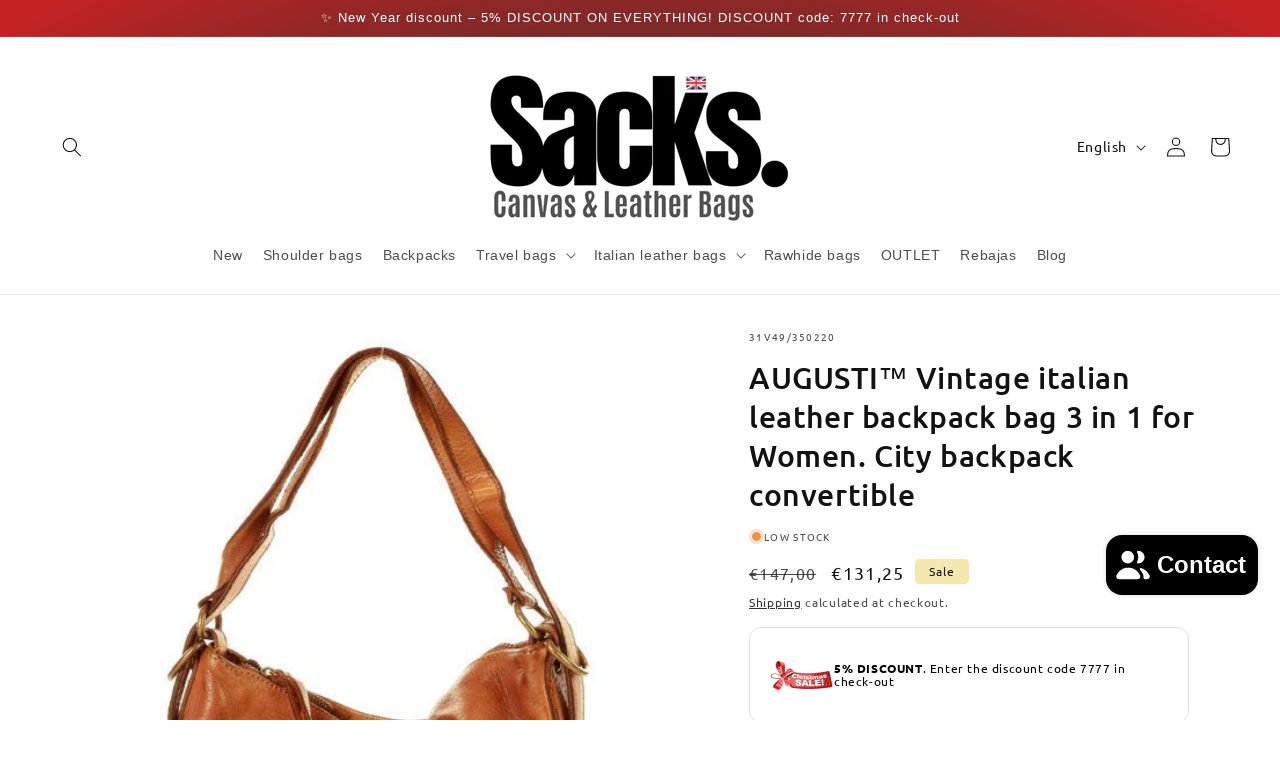

--- FILE ---
content_type: text/html; charset=utf-8
request_url: https://sacktaschen.com/en-esp/products/en49-vintage-leather-backpack-bag-ladies-city-backpack-convertible
body_size: 84686
content:
<!doctype html>
<html class="no-js" lang="en">
  <head>
  





   <link rel="amphtml" href="https://sacktaschen.com/a/s/products/en49-vintage-leather-backpack-bag-ladies-city-backpack-convertible">



	

  <!-- Added by AUTOKETING SEO APP -->

  
  
    
      <meta name="google-site-verification" content="8wMk2qA4T3hkBmE8AmEwWQQWe1GKkPZ7rAQBITsbZF8" />
    
    
      
    
    
      
    
    
      
    
    
      
    
    
      
    
    
      
    
  
  
  
  
  
  <!-- /Added by AUTOKETING SEO APP -->
  






<meta name="google-site-verification" content="U_k1ilG2dn1PV3CV6lyv3b0Msos5azGLG2uc9_EJQPY" />







<meta charset="utf-8">
    <meta http-equiv="X-UA-Compatible" content="IE=edge">
    <meta name="viewport" content="width=device-width,initial-scale=1">
    <meta name="theme-color" content="">
    <meta name="google-site-verification" content="uixsyJYLxJoF_Ms4vGGnod7iHy8fTxBub_u84UhDdb4" />
    <link rel="canonical" href="https://sacktaschen.com/en-esp/products/en49-vintage-leather-backpack-bag-ladies-city-backpack-convertible">
    <link rel="preconnect" href="https://cdn.shopify.com" crossorigin><link rel="icon" type="image/png" href="//sacktaschen.com/cdn/shop/files/KANTHARA_de111111-crop.png?crop=center&height=32&v=1688555178&width=32"><link rel="preconnect" href="https://fonts.shopifycdn.com" crossorigin><title>
      Italian Leather Backpack 3 in 1 for Women black brown l Vintage City backpack Italian Leather from Italy Florence
 &ndash; Sacktaschen</title>

    
      <meta name="description" content="The vintage italian leather backpack 3 in 1 for women offers a practical solution for every style. This genuine leather backpack with multiple convertibility features adapts to any situation. A modern and multifunctional bag that will bring joy every day. Access to the interior is secured by a zipper. The middle is car">
    

    

<meta property="og:site_name" content="Sacktaschen">
<meta property="og:url" content="https://sacktaschen.com/en-esp/products/en49-vintage-leather-backpack-bag-ladies-city-backpack-convertible">
<meta property="og:title" content="Italian Leather Backpack 3 in 1 for Women black brown l Vintage City backpack Italian Leather from Italy Florence">
<meta property="og:type" content="product">
<meta property="og:description" content="The vintage italian leather backpack 3 in 1 for women offers a practical solution for every style. This genuine leather backpack with multiple convertibility features adapts to any situation. A modern and multifunctional bag that will bring joy every day. Access to the interior is secured by a zipper. The middle is car"><meta property="og:image" content="http://sacktaschen.com/cdn/shop/files/cityrucksack-damen-leder-rucksack-tasche-convertible_1.jpg?v=1744199868">
  <meta property="og:image:secure_url" content="https://sacktaschen.com/cdn/shop/files/cityrucksack-damen-leder-rucksack-tasche-convertible_1.jpg?v=1744199868">
  <meta property="og:image:width" content="587">
  <meta property="og:image:height" content="720"><meta property="og:price:amount" content="131,25">
  <meta property="og:price:currency" content="EUR"><meta name="twitter:card" content="summary_large_image">
<meta name="twitter:title" content="Italian Leather Backpack 3 in 1 for Women black brown l Vintage City backpack Italian Leather from Italy Florence">
<meta name="twitter:description" content="The vintage italian leather backpack 3 in 1 for women offers a practical solution for every style. This genuine leather backpack with multiple convertibility features adapts to any situation. A modern and multifunctional bag that will bring joy every day. Access to the interior is secured by a zipper. The middle is car">


    <script src="//sacktaschen.com/cdn/shop/t/1/assets/constants.js?v=95358004781563950421685449237" defer="defer"></script>
    <script src="//sacktaschen.com/cdn/shop/t/1/assets/pubsub.js?v=2921868252632587581685449252" defer="defer"></script>
    <script src="//sacktaschen.com/cdn/shop/t/1/assets/global.js?v=127210358271191040921685449242" defer="defer"></script>
    <script>window.performance && window.performance.mark && window.performance.mark('shopify.content_for_header.start');</script><meta name="google-site-verification" content="U_k1ilG2dn1PV3CV6lyv3b0Msos5azGLG2uc9_EJQPY">
<meta id="shopify-digital-wallet" name="shopify-digital-wallet" content="/75929092440/digital_wallets/dialog">
<meta name="shopify-checkout-api-token" content="427b54bac892d6394c308bb4c3c11a83">
<meta id="in-context-paypal-metadata" data-shop-id="75929092440" data-venmo-supported="false" data-environment="production" data-locale="en_US" data-paypal-v4="true" data-currency="EUR">
<link rel="alternate" hreflang="x-default" href="https://sacktaschen.com/products/v49-vintage-lederrucksack-tasche-damen-city-rucksack-convertible">
<link rel="alternate" hreflang="de" href="https://sacktaschen.com/products/v49-vintage-lederrucksack-tasche-damen-city-rucksack-convertible">
<link rel="alternate" hreflang="en" href="https://sacktaschen.com/en/products/en49-vintage-leather-backpack-bag-ladies-city-backpack-convertible">
<link rel="alternate" hreflang="es" href="https://sacktaschen.com/es/products/es49-mochila-mochila-de-cuero-vintage-convertible-mochila-de-ciudad-dama">
<link rel="alternate" hreflang="fr" href="https://sacktaschen.com/fr/products/fr49-vintage-sac-dos-cuir-dame-ville-convertible">
<link rel="alternate" hreflang="en-AU" href="https://sacktaschen.com/en-eng/products/en49-vintage-leather-backpack-bag-ladies-city-backpack-convertible">
<link rel="alternate" hreflang="fr-AU" href="https://sacktaschen.com/fr-eng/products/fr49-vintage-sac-dos-cuir-dame-ville-convertible">
<link rel="alternate" hreflang="es-AU" href="https://sacktaschen.com/es-eng/products/es49-mochila-mochila-de-cuero-vintage-convertible-mochila-de-ciudad-dama">
<link rel="alternate" hreflang="de-AU" href="https://sacktaschen.com/de-eng/products/v49-vintage-lederrucksack-tasche-damen-city-rucksack-convertible">
<link rel="alternate" hreflang="en-HK" href="https://sacktaschen.com/en-eng/products/en49-vintage-leather-backpack-bag-ladies-city-backpack-convertible">
<link rel="alternate" hreflang="fr-HK" href="https://sacktaschen.com/fr-eng/products/fr49-vintage-sac-dos-cuir-dame-ville-convertible">
<link rel="alternate" hreflang="es-HK" href="https://sacktaschen.com/es-eng/products/es49-mochila-mochila-de-cuero-vintage-convertible-mochila-de-ciudad-dama">
<link rel="alternate" hreflang="de-HK" href="https://sacktaschen.com/de-eng/products/v49-vintage-lederrucksack-tasche-damen-city-rucksack-convertible">
<link rel="alternate" hreflang="en-NZ" href="https://sacktaschen.com/en-eng/products/en49-vintage-leather-backpack-bag-ladies-city-backpack-convertible">
<link rel="alternate" hreflang="fr-NZ" href="https://sacktaschen.com/fr-eng/products/fr49-vintage-sac-dos-cuir-dame-ville-convertible">
<link rel="alternate" hreflang="es-NZ" href="https://sacktaschen.com/es-eng/products/es49-mochila-mochila-de-cuero-vintage-convertible-mochila-de-ciudad-dama">
<link rel="alternate" hreflang="de-NZ" href="https://sacktaschen.com/de-eng/products/v49-vintage-lederrucksack-tasche-damen-city-rucksack-convertible">
<link rel="alternate" hreflang="en-SG" href="https://sacktaschen.com/en-eng/products/en49-vintage-leather-backpack-bag-ladies-city-backpack-convertible">
<link rel="alternate" hreflang="fr-SG" href="https://sacktaschen.com/fr-eng/products/fr49-vintage-sac-dos-cuir-dame-ville-convertible">
<link rel="alternate" hreflang="es-SG" href="https://sacktaschen.com/es-eng/products/es49-mochila-mochila-de-cuero-vintage-convertible-mochila-de-ciudad-dama">
<link rel="alternate" hreflang="de-SG" href="https://sacktaschen.com/de-eng/products/v49-vintage-lederrucksack-tasche-damen-city-rucksack-convertible">
<link rel="alternate" hreflang="es-ES" href="https://sacktaschen.com/es-esp/products/es49-mochila-mochila-de-cuero-vintage-convertible-mochila-de-ciudad-dama">
<link rel="alternate" hreflang="en-ES" href="https://sacktaschen.com/en-esp/products/en49-vintage-leather-backpack-bag-ladies-city-backpack-convertible">
<link rel="alternate" hreflang="fr-ES" href="https://sacktaschen.com/fr-esp/products/fr49-vintage-sac-dos-cuir-dame-ville-convertible">
<link rel="alternate" hreflang="de-ES" href="https://sacktaschen.com/de-esp/products/v49-vintage-lederrucksack-tasche-damen-city-rucksack-convertible">
<link rel="alternate" hreflang="es-PT" href="https://sacktaschen.com/es-esp/products/es49-mochila-mochila-de-cuero-vintage-convertible-mochila-de-ciudad-dama">
<link rel="alternate" hreflang="en-PT" href="https://sacktaschen.com/en-esp/products/en49-vintage-leather-backpack-bag-ladies-city-backpack-convertible">
<link rel="alternate" hreflang="fr-PT" href="https://sacktaschen.com/fr-esp/products/fr49-vintage-sac-dos-cuir-dame-ville-convertible">
<link rel="alternate" hreflang="de-PT" href="https://sacktaschen.com/de-esp/products/v49-vintage-lederrucksack-tasche-damen-city-rucksack-convertible">
<link rel="alternate" hreflang="de-LI" href="https://sacktaschen.com/de-benelux/products/v49-vintage-lederrucksack-tasche-damen-city-rucksack-convertible">
<link rel="alternate" hreflang="en-LI" href="https://sacktaschen.com/en-benelux/products/en49-vintage-leather-backpack-bag-ladies-city-backpack-convertible">
<link rel="alternate" hreflang="fr-LI" href="https://sacktaschen.com/fr-benelux/products/fr49-vintage-sac-dos-cuir-dame-ville-convertible">
<link rel="alternate" hreflang="es-LI" href="https://sacktaschen.com/es-benelux/products/es49-mochila-mochila-de-cuero-vintage-convertible-mochila-de-ciudad-dama">
<link rel="alternate" hreflang="en-IE" href="https://sacktaschen.com/en-eng/products/en49-vintage-leather-backpack-bag-ladies-city-backpack-convertible">
<link rel="alternate" hreflang="fr-IE" href="https://sacktaschen.com/fr-eng/products/fr49-vintage-sac-dos-cuir-dame-ville-convertible">
<link rel="alternate" hreflang="es-IE" href="https://sacktaschen.com/es-eng/products/es49-mochila-mochila-de-cuero-vintage-convertible-mochila-de-ciudad-dama">
<link rel="alternate" hreflang="de-IE" href="https://sacktaschen.com/de-eng/products/v49-vintage-lederrucksack-tasche-damen-city-rucksack-convertible">
<link rel="alternate" hreflang="de-DK" href="https://sacktaschen.com/de-sk/products/v49-vintage-lederrucksack-tasche-damen-city-rucksack-convertible">
<link rel="alternate" hreflang="en-DK" href="https://sacktaschen.com/en-sk/products/en49-vintage-leather-backpack-bag-ladies-city-backpack-convertible">
<link rel="alternate" hreflang="de-SE" href="https://sacktaschen.com/de-sk/products/v49-vintage-lederrucksack-tasche-damen-city-rucksack-convertible">
<link rel="alternate" hreflang="en-SE" href="https://sacktaschen.com/en-sk/products/en49-vintage-leather-backpack-bag-ladies-city-backpack-convertible">
<link rel="alternate" hreflang="de-NL" href="https://sacktaschen.com/de-benelux/products/v49-vintage-lederrucksack-tasche-damen-city-rucksack-convertible">
<link rel="alternate" hreflang="en-NL" href="https://sacktaschen.com/en-benelux/products/en49-vintage-leather-backpack-bag-ladies-city-backpack-convertible">
<link rel="alternate" hreflang="fr-NL" href="https://sacktaschen.com/fr-benelux/products/fr49-vintage-sac-dos-cuir-dame-ville-convertible">
<link rel="alternate" hreflang="es-NL" href="https://sacktaschen.com/es-benelux/products/es49-mochila-mochila-de-cuero-vintage-convertible-mochila-de-ciudad-dama">
<link rel="alternate" hreflang="en-GB" href="https://sacktaschen.com/en-gb/products/en49-vintage-leather-backpack-bag-ladies-city-backpack-convertible">
<link rel="alternate" hreflang="fr-GB" href="https://sacktaschen.com/fr-gb/products/fr49-vintage-sac-dos-cuir-dame-ville-convertible">
<link rel="alternate" hreflang="es-GB" href="https://sacktaschen.com/es-gb/products/es49-mochila-mochila-de-cuero-vintage-convertible-mochila-de-ciudad-dama">
<link rel="alternate" hreflang="de-GB" href="https://sacktaschen.com/de-gb/products/v49-vintage-lederrucksack-tasche-damen-city-rucksack-convertible">
<link rel="alternate" hreflang="de-AT" href="https://sacktaschen.com/de-benelux/products/v49-vintage-lederrucksack-tasche-damen-city-rucksack-convertible">
<link rel="alternate" hreflang="en-AT" href="https://sacktaschen.com/en-benelux/products/en49-vintage-leather-backpack-bag-ladies-city-backpack-convertible">
<link rel="alternate" hreflang="fr-AT" href="https://sacktaschen.com/fr-benelux/products/fr49-vintage-sac-dos-cuir-dame-ville-convertible">
<link rel="alternate" hreflang="es-AT" href="https://sacktaschen.com/es-benelux/products/es49-mochila-mochila-de-cuero-vintage-convertible-mochila-de-ciudad-dama">
<link rel="alternate" hreflang="en-IL" href="https://sacktaschen.com/en-eng/products/en49-vintage-leather-backpack-bag-ladies-city-backpack-convertible">
<link rel="alternate" hreflang="fr-IL" href="https://sacktaschen.com/fr-eng/products/fr49-vintage-sac-dos-cuir-dame-ville-convertible">
<link rel="alternate" hreflang="es-IL" href="https://sacktaschen.com/es-eng/products/es49-mochila-mochila-de-cuero-vintage-convertible-mochila-de-ciudad-dama">
<link rel="alternate" hreflang="de-IL" href="https://sacktaschen.com/de-eng/products/v49-vintage-lederrucksack-tasche-damen-city-rucksack-convertible">
<link rel="alternate" type="application/json+oembed" href="https://sacktaschen.com/en-esp/products/en49-vintage-leather-backpack-bag-ladies-city-backpack-convertible.oembed">
<script async="async" src="/checkouts/internal/preloads.js?locale=en-ES"></script>
<script id="shopify-features" type="application/json">{"accessToken":"427b54bac892d6394c308bb4c3c11a83","betas":["rich-media-storefront-analytics"],"domain":"sacktaschen.com","predictiveSearch":true,"shopId":75929092440,"locale":"en"}</script>
<script>var Shopify = Shopify || {};
Shopify.shop = "1a36ad-2.myshopify.com";
Shopify.locale = "en";
Shopify.currency = {"active":"EUR","rate":"1.0"};
Shopify.country = "ES";
Shopify.theme = {"name":"Dawn","id":149850063192,"schema_name":"Dawn","schema_version":"9.0.0","theme_store_id":887,"role":"main"};
Shopify.theme.handle = "null";
Shopify.theme.style = {"id":null,"handle":null};
Shopify.cdnHost = "sacktaschen.com/cdn";
Shopify.routes = Shopify.routes || {};
Shopify.routes.root = "/en-esp/";</script>
<script type="module">!function(o){(o.Shopify=o.Shopify||{}).modules=!0}(window);</script>
<script>!function(o){function n(){var o=[];function n(){o.push(Array.prototype.slice.apply(arguments))}return n.q=o,n}var t=o.Shopify=o.Shopify||{};t.loadFeatures=n(),t.autoloadFeatures=n()}(window);</script>
<script id="shop-js-analytics" type="application/json">{"pageType":"product"}</script>
<script defer="defer" async type="module" src="//sacktaschen.com/cdn/shopifycloud/shop-js/modules/v2/client.init-shop-cart-sync_BN7fPSNr.en.esm.js"></script>
<script defer="defer" async type="module" src="//sacktaschen.com/cdn/shopifycloud/shop-js/modules/v2/chunk.common_Cbph3Kss.esm.js"></script>
<script defer="defer" async type="module" src="//sacktaschen.com/cdn/shopifycloud/shop-js/modules/v2/chunk.modal_DKumMAJ1.esm.js"></script>
<script type="module">
  await import("//sacktaschen.com/cdn/shopifycloud/shop-js/modules/v2/client.init-shop-cart-sync_BN7fPSNr.en.esm.js");
await import("//sacktaschen.com/cdn/shopifycloud/shop-js/modules/v2/chunk.common_Cbph3Kss.esm.js");
await import("//sacktaschen.com/cdn/shopifycloud/shop-js/modules/v2/chunk.modal_DKumMAJ1.esm.js");

  window.Shopify.SignInWithShop?.initShopCartSync?.({"fedCMEnabled":true,"windoidEnabled":true});

</script>
<script>(function() {
  var isLoaded = false;
  function asyncLoad() {
    if (isLoaded) return;
    isLoaded = true;
    var urls = ["https:\/\/cdn.shopify.com\/s\/files\/1\/0597\/3783\/3627\/files\/tpsectioninstall.min.js?v=1725963050\u0026t=tapita-section-script-tags\u0026shop=1a36ad-2.myshopify.com"];
    for (var i = 0; i < urls.length; i++) {
      var s = document.createElement('script');
      s.type = 'text/javascript';
      s.async = true;
      s.src = urls[i];
      var x = document.getElementsByTagName('script')[0];
      x.parentNode.insertBefore(s, x);
    }
  };
  if(window.attachEvent) {
    window.attachEvent('onload', asyncLoad);
  } else {
    window.addEventListener('load', asyncLoad, false);
  }
})();</script>
<script id="__st">var __st={"a":75929092440,"offset":3600,"reqid":"f9f1714f-3e80-4e08-8d37-626a1ece65b6-1769906113","pageurl":"sacktaschen.com\/en-esp\/products\/en49-vintage-leather-backpack-bag-ladies-city-backpack-convertible","u":"ff0d228c534d","p":"product","rtyp":"product","rid":8654707360088};</script>
<script>window.ShopifyPaypalV4VisibilityTracking = true;</script>
<script id="captcha-bootstrap">!function(){'use strict';const t='contact',e='account',n='new_comment',o=[[t,t],['blogs',n],['comments',n],[t,'customer']],c=[[e,'customer_login'],[e,'guest_login'],[e,'recover_customer_password'],[e,'create_customer']],r=t=>t.map((([t,e])=>`form[action*='/${t}']:not([data-nocaptcha='true']) input[name='form_type'][value='${e}']`)).join(','),a=t=>()=>t?[...document.querySelectorAll(t)].map((t=>t.form)):[];function s(){const t=[...o],e=r(t);return a(e)}const i='password',u='form_key',d=['recaptcha-v3-token','g-recaptcha-response','h-captcha-response',i],f=()=>{try{return window.sessionStorage}catch{return}},m='__shopify_v',_=t=>t.elements[u];function p(t,e,n=!1){try{const o=window.sessionStorage,c=JSON.parse(o.getItem(e)),{data:r}=function(t){const{data:e,action:n}=t;return t[m]||n?{data:e,action:n}:{data:t,action:n}}(c);for(const[e,n]of Object.entries(r))t.elements[e]&&(t.elements[e].value=n);n&&o.removeItem(e)}catch(o){console.error('form repopulation failed',{error:o})}}const l='form_type',E='cptcha';function T(t){t.dataset[E]=!0}const w=window,h=w.document,L='Shopify',v='ce_forms',y='captcha';let A=!1;((t,e)=>{const n=(g='f06e6c50-85a8-45c8-87d0-21a2b65856fe',I='https://cdn.shopify.com/shopifycloud/storefront-forms-hcaptcha/ce_storefront_forms_captcha_hcaptcha.v1.5.2.iife.js',D={infoText:'Protected by hCaptcha',privacyText:'Privacy',termsText:'Terms'},(t,e,n)=>{const o=w[L][v],c=o.bindForm;if(c)return c(t,g,e,D).then(n);var r;o.q.push([[t,g,e,D],n]),r=I,A||(h.body.append(Object.assign(h.createElement('script'),{id:'captcha-provider',async:!0,src:r})),A=!0)});var g,I,D;w[L]=w[L]||{},w[L][v]=w[L][v]||{},w[L][v].q=[],w[L][y]=w[L][y]||{},w[L][y].protect=function(t,e){n(t,void 0,e),T(t)},Object.freeze(w[L][y]),function(t,e,n,w,h,L){const[v,y,A,g]=function(t,e,n){const i=e?o:[],u=t?c:[],d=[...i,...u],f=r(d),m=r(i),_=r(d.filter((([t,e])=>n.includes(e))));return[a(f),a(m),a(_),s()]}(w,h,L),I=t=>{const e=t.target;return e instanceof HTMLFormElement?e:e&&e.form},D=t=>v().includes(t);t.addEventListener('submit',(t=>{const e=I(t);if(!e)return;const n=D(e)&&!e.dataset.hcaptchaBound&&!e.dataset.recaptchaBound,o=_(e),c=g().includes(e)&&(!o||!o.value);(n||c)&&t.preventDefault(),c&&!n&&(function(t){try{if(!f())return;!function(t){const e=f();if(!e)return;const n=_(t);if(!n)return;const o=n.value;o&&e.removeItem(o)}(t);const e=Array.from(Array(32),(()=>Math.random().toString(36)[2])).join('');!function(t,e){_(t)||t.append(Object.assign(document.createElement('input'),{type:'hidden',name:u})),t.elements[u].value=e}(t,e),function(t,e){const n=f();if(!n)return;const o=[...t.querySelectorAll(`input[type='${i}']`)].map((({name:t})=>t)),c=[...d,...o],r={};for(const[a,s]of new FormData(t).entries())c.includes(a)||(r[a]=s);n.setItem(e,JSON.stringify({[m]:1,action:t.action,data:r}))}(t,e)}catch(e){console.error('failed to persist form',e)}}(e),e.submit())}));const S=(t,e)=>{t&&!t.dataset[E]&&(n(t,e.some((e=>e===t))),T(t))};for(const o of['focusin','change'])t.addEventListener(o,(t=>{const e=I(t);D(e)&&S(e,y())}));const B=e.get('form_key'),M=e.get(l),P=B&&M;t.addEventListener('DOMContentLoaded',(()=>{const t=y();if(P)for(const e of t)e.elements[l].value===M&&p(e,B);[...new Set([...A(),...v().filter((t=>'true'===t.dataset.shopifyCaptcha))])].forEach((e=>S(e,t)))}))}(h,new URLSearchParams(w.location.search),n,t,e,['guest_login'])})(!1,!0)}();</script>
<script integrity="sha256-4kQ18oKyAcykRKYeNunJcIwy7WH5gtpwJnB7kiuLZ1E=" data-source-attribution="shopify.loadfeatures" defer="defer" src="//sacktaschen.com/cdn/shopifycloud/storefront/assets/storefront/load_feature-a0a9edcb.js" crossorigin="anonymous"></script>
<script data-source-attribution="shopify.dynamic_checkout.dynamic.init">var Shopify=Shopify||{};Shopify.PaymentButton=Shopify.PaymentButton||{isStorefrontPortableWallets:!0,init:function(){window.Shopify.PaymentButton.init=function(){};var t=document.createElement("script");t.src="https://sacktaschen.com/cdn/shopifycloud/portable-wallets/latest/portable-wallets.en.js",t.type="module",document.head.appendChild(t)}};
</script>
<script data-source-attribution="shopify.dynamic_checkout.buyer_consent">
  function portableWalletsHideBuyerConsent(e){var t=document.getElementById("shopify-buyer-consent"),n=document.getElementById("shopify-subscription-policy-button");t&&n&&(t.classList.add("hidden"),t.setAttribute("aria-hidden","true"),n.removeEventListener("click",e))}function portableWalletsShowBuyerConsent(e){var t=document.getElementById("shopify-buyer-consent"),n=document.getElementById("shopify-subscription-policy-button");t&&n&&(t.classList.remove("hidden"),t.removeAttribute("aria-hidden"),n.addEventListener("click",e))}window.Shopify?.PaymentButton&&(window.Shopify.PaymentButton.hideBuyerConsent=portableWalletsHideBuyerConsent,window.Shopify.PaymentButton.showBuyerConsent=portableWalletsShowBuyerConsent);
</script>
<script>
  function portableWalletsCleanup(e){e&&e.src&&console.error("Failed to load portable wallets script "+e.src);var t=document.querySelectorAll("shopify-accelerated-checkout .shopify-payment-button__skeleton, shopify-accelerated-checkout-cart .wallet-cart-button__skeleton"),e=document.getElementById("shopify-buyer-consent");for(let e=0;e<t.length;e++)t[e].remove();e&&e.remove()}function portableWalletsNotLoadedAsModule(e){e instanceof ErrorEvent&&"string"==typeof e.message&&e.message.includes("import.meta")&&"string"==typeof e.filename&&e.filename.includes("portable-wallets")&&(window.removeEventListener("error",portableWalletsNotLoadedAsModule),window.Shopify.PaymentButton.failedToLoad=e,"loading"===document.readyState?document.addEventListener("DOMContentLoaded",window.Shopify.PaymentButton.init):window.Shopify.PaymentButton.init())}window.addEventListener("error",portableWalletsNotLoadedAsModule);
</script>

<script type="module" src="https://sacktaschen.com/cdn/shopifycloud/portable-wallets/latest/portable-wallets.en.js" onError="portableWalletsCleanup(this)" crossorigin="anonymous"></script>
<script nomodule>
  document.addEventListener("DOMContentLoaded", portableWalletsCleanup);
</script>

<script id='scb4127' type='text/javascript' async='' src='https://sacktaschen.com/cdn/shopifycloud/privacy-banner/storefront-banner.js'></script><link id="shopify-accelerated-checkout-styles" rel="stylesheet" media="screen" href="https://sacktaschen.com/cdn/shopifycloud/portable-wallets/latest/accelerated-checkout-backwards-compat.css" crossorigin="anonymous">
<style id="shopify-accelerated-checkout-cart">
        #shopify-buyer-consent {
  margin-top: 1em;
  display: inline-block;
  width: 100%;
}

#shopify-buyer-consent.hidden {
  display: none;
}

#shopify-subscription-policy-button {
  background: none;
  border: none;
  padding: 0;
  text-decoration: underline;
  font-size: inherit;
  cursor: pointer;
}

#shopify-subscription-policy-button::before {
  box-shadow: none;
}

      </style>
<script id="sections-script" data-sections="header" defer="defer" src="//sacktaschen.com/cdn/shop/t/1/compiled_assets/scripts.js?v=3787"></script>
<script>window.performance && window.performance.mark && window.performance.mark('shopify.content_for_header.end');</script>


    <style data-shopify>
      @font-face {
  font-family: Ubuntu;
  font-weight: 400;
  font-style: normal;
  font-display: swap;
  src: url("//sacktaschen.com/cdn/fonts/ubuntu/ubuntu_n4.2c466c9d72970fbeeea5774a5658b256f03b28fd.woff2") format("woff2"),
       url("//sacktaschen.com/cdn/fonts/ubuntu/ubuntu_n4.7d58d3bbaa6e4145f1df3f31b336b0f96f56885c.woff") format("woff");
}

      @font-face {
  font-family: Ubuntu;
  font-weight: 700;
  font-style: normal;
  font-display: swap;
  src: url("//sacktaschen.com/cdn/fonts/ubuntu/ubuntu_n7.4a6a6a4bfdf210d52361d51ed5ba695d22312936.woff2") format("woff2"),
       url("//sacktaschen.com/cdn/fonts/ubuntu/ubuntu_n7.fa4aeac3536c478d3ad5cc842b960c40fcfddac6.woff") format("woff");
}

      @font-face {
  font-family: Ubuntu;
  font-weight: 400;
  font-style: italic;
  font-display: swap;
  src: url("//sacktaschen.com/cdn/fonts/ubuntu/ubuntu_i4.e583bb209b0be46b8bdac75f5d80113af7f36c94.woff2") format("woff2"),
       url("//sacktaschen.com/cdn/fonts/ubuntu/ubuntu_i4.d7a0a3b4fccf4ef458e998326e91421401b23b79.woff") format("woff");
}

      @font-face {
  font-family: Ubuntu;
  font-weight: 700;
  font-style: italic;
  font-display: swap;
  src: url("//sacktaschen.com/cdn/fonts/ubuntu/ubuntu_i7.737f77bbb44c144d52150838348be2537a57490f.woff2") format("woff2"),
       url("//sacktaschen.com/cdn/fonts/ubuntu/ubuntu_i7.55fd28057e8c2d7cc06dd78c018208f4caeab515.woff") format("woff");
}

      @font-face {
  font-family: Ubuntu;
  font-weight: 500;
  font-style: normal;
  font-display: swap;
  src: url("//sacktaschen.com/cdn/fonts/ubuntu/ubuntu_n5.73a0122c625a1bf38a89e87e3b93ee3e9afb5645.woff2") format("woff2"),
       url("//sacktaschen.com/cdn/fonts/ubuntu/ubuntu_n5.5c082d0da48d9f31b297753ec73533fd4e8c1946.woff") format("woff");
}


      :root {
        --font-body-family: Ubuntu, sans-serif;
        --font-body-style: normal;
        --font-body-weight: 400;
        --font-body-weight-bold: 700;

        --font-heading-family: Ubuntu, sans-serif;
        --font-heading-style: normal;
        --font-heading-weight: 500;

        --font-body-scale: 1.0;
        --font-heading-scale: 1.0;

        --color-base-text: 18, 18, 18;
        --color-shadow: 18, 18, 18;
        --color-base-background-1: 255, 255, 255;
        --color-base-background-2: 244, 232, 174;
        --color-base-solid-button-labels: 255, 255, 255;
        --color-base-outline-button-labels: 18, 18, 18;
        --color-base-accent-1: 18, 18, 18;
        --color-base-accent-2: 245, 209, 3;
        --payment-terms-background-color: #ffffff;

        --gradient-base-background-1: #ffffff;
        --gradient-base-background-2: #f4e8ae;
        --gradient-base-accent-1: radial-gradient(rgba(5, 5, 5, 1), rgba(99, 99, 99, 1) 4%, rgba(5, 5, 5, 1) 24%, rgba(5, 5, 5, 1) 69%, rgba(99, 99, 99, 1) 98%);
        --gradient-base-accent-2: radial-gradient(rgba(245, 244, 242, 1), rgba(49, 48, 46, 1) 1%, rgba(49, 49, 47, 1) 31%, rgba(194, 25, 25, 0.96) 96%);

        --media-padding: px;
        --media-border-opacity: 0.05;
        --media-border-width: 0px;
        --media-radius: 0px;
        --media-shadow-opacity: 0.0;
        --media-shadow-horizontal-offset: 0px;
        --media-shadow-vertical-offset: 20px;
        --media-shadow-blur-radius: 5px;
        --media-shadow-visible: 0;

        --page-width: 130rem;
        --page-width-margin: 0rem;

        --product-card-image-padding: 0.4rem;
        --product-card-corner-radius: 0.0rem;
        --product-card-text-alignment: center;
        --product-card-border-width: 0.0rem;
        --product-card-border-opacity: 0.1;
        --product-card-shadow-opacity: 0.0;
        --product-card-shadow-visible: 0;
        --product-card-shadow-horizontal-offset: 0.0rem;
        --product-card-shadow-vertical-offset: 0.4rem;
        --product-card-shadow-blur-radius: 0.5rem;

        --collection-card-image-padding: 0.0rem;
        --collection-card-corner-radius: 1.2rem;
        --collection-card-text-alignment: center;
        --collection-card-border-width: 0.1rem;
        --collection-card-border-opacity: 0.1;
        --collection-card-shadow-opacity: 0.0;
        --collection-card-shadow-visible: 0;
        --collection-card-shadow-horizontal-offset: 0.0rem;
        --collection-card-shadow-vertical-offset: 0.4rem;
        --collection-card-shadow-blur-radius: 0.5rem;

        --blog-card-image-padding: 0.0rem;
        --blog-card-corner-radius: 0.0rem;
        --blog-card-text-alignment: left;
        --blog-card-border-width: 0.0rem;
        --blog-card-border-opacity: 0.1;
        --blog-card-shadow-opacity: 0.0;
        --blog-card-shadow-visible: 0;
        --blog-card-shadow-horizontal-offset: 0.0rem;
        --blog-card-shadow-vertical-offset: 0.4rem;
        --blog-card-shadow-blur-radius: 0.5rem;

        --badge-corner-radius: 0.4rem;

        --popup-border-width: 1px;
        --popup-border-opacity: 0.1;
        --popup-corner-radius: 0px;
        --popup-shadow-opacity: 0.0;
        --popup-shadow-horizontal-offset: 0px;
        --popup-shadow-vertical-offset: 4px;
        --popup-shadow-blur-radius: 5px;

        --drawer-border-width: 1px;
        --drawer-border-opacity: 0.1;
        --drawer-shadow-opacity: 0.0;
        --drawer-shadow-horizontal-offset: 0px;
        --drawer-shadow-vertical-offset: 4px;
        --drawer-shadow-blur-radius: 5px;

        --spacing-sections-desktop: 32px;
        --spacing-sections-mobile: 22px;

        --grid-desktop-vertical-spacing: 20px;
        --grid-desktop-horizontal-spacing: 20px;
        --grid-mobile-vertical-spacing: 10px;
        --grid-mobile-horizontal-spacing: 10px;

        --text-boxes-border-opacity: 0.1;
        --text-boxes-border-width: 0px;
        --text-boxes-radius: 0px;
        --text-boxes-shadow-opacity: 0.0;
        --text-boxes-shadow-visible: 0;
        --text-boxes-shadow-horizontal-offset: 0px;
        --text-boxes-shadow-vertical-offset: 4px;
        --text-boxes-shadow-blur-radius: 5px;

        --buttons-radius: 6px;
        --buttons-radius-outset: 7px;
        --buttons-border-width: 1px;
        --buttons-border-opacity: 0.65;
        --buttons-shadow-opacity: 0.0;
        --buttons-shadow-visible: 0;
        --buttons-shadow-horizontal-offset: 0px;
        --buttons-shadow-vertical-offset: 4px;
        --buttons-shadow-blur-radius: 5px;
        --buttons-border-offset: 0.3px;

        --inputs-radius: 4px;
        --inputs-border-width: 1px;
        --inputs-border-opacity: 0.55;
        --inputs-shadow-opacity: 0.0;
        --inputs-shadow-horizontal-offset: 0px;
        --inputs-margin-offset: 0px;
        --inputs-shadow-vertical-offset: 4px;
        --inputs-shadow-blur-radius: 5px;
        --inputs-radius-outset: 5px;

        --variant-pills-radius: 40px;
        --variant-pills-border-width: 1px;
        --variant-pills-border-opacity: 0.55;
        --variant-pills-shadow-opacity: 0.1;
        --variant-pills-shadow-horizontal-offset: 0px;
        --variant-pills-shadow-vertical-offset: 4px;
        --variant-pills-shadow-blur-radius: 0px;
      }

      *,
      *::before,
      *::after {
        box-sizing: inherit;
      }

      html {
        box-sizing: border-box;
        font-size: calc(var(--font-body-scale) * 62.5%);
        height: 100%;
      }

      body {
        display: grid;
        grid-template-rows: auto auto 1fr auto;
        grid-template-columns: 100%;
        min-height: 100%;
        margin: 0;
        font-size: 1.5rem;
        letter-spacing: 0.06rem;
        line-height: calc(1 + 0.8 / var(--font-body-scale));
        font-family: var(--font-body-family);
        font-style: var(--font-body-style);
        font-weight: var(--font-body-weight);
      }

      @media screen and (min-width: 750px) {
        body {
          font-size: 1.6rem;
        }
      }
    </style>

    <link href="//sacktaschen.com/cdn/shop/t/1/assets/base.css?v=114533435410434693731685710989" rel="stylesheet" type="text/css" media="all" />
<link rel="preload" as="font" href="//sacktaschen.com/cdn/fonts/ubuntu/ubuntu_n4.2c466c9d72970fbeeea5774a5658b256f03b28fd.woff2" type="font/woff2" crossorigin><link rel="preload" as="font" href="//sacktaschen.com/cdn/fonts/ubuntu/ubuntu_n5.73a0122c625a1bf38a89e87e3b93ee3e9afb5645.woff2" type="font/woff2" crossorigin><link rel="stylesheet" href="//sacktaschen.com/cdn/shop/t/1/assets/component-predictive-search.css?v=85913294783299393391685449230" media="print" onload="this.media='all'"><script>document.documentElement.className = document.documentElement.className.replace('no-js', 'js');
    if (Shopify.designMode) {
      document.documentElement.classList.add('shopify-design-mode');
    }
    </script>
  
	

  <!-- Added by AUTOKETING SEO APP END HEAD -->

  <!-- /Added by AUTOKETING SEO APP END HEAD -->
  



<style type='text/css'>
  .baCountry{width:30px;height:20px;display:inline-block;vertical-align:middle;margin-right:6px;background-size:30px!important;border-radius:4px;background-repeat:no-repeat}
  .baCountry-traditional .baCountry{background-image:url(https://cdn.shopify.com/s/files/1/0194/1736/6592/t/1/assets/ba-flags.png?=14261939516959647149);height:19px!important}
  .baCountry-modern .baCountry{background-image:url(https://cdn.shopify.com/s/files/1/0194/1736/6592/t/1/assets/ba-flags.png?=14261939516959647149)}
  .baCountry-NO-FLAG{background-position:0 0}.baCountry-AD{background-position:0 -20px}.baCountry-AED{background-position:0 -40px}.baCountry-AFN{background-position:0 -60px}.baCountry-AG{background-position:0 -80px}.baCountry-AI{background-position:0 -100px}.baCountry-ALL{background-position:0 -120px}.baCountry-AMD{background-position:0 -140px}.baCountry-AOA{background-position:0 -160px}.baCountry-ARS{background-position:0 -180px}.baCountry-AS{background-position:0 -200px}.baCountry-AT{background-position:0 -220px}.baCountry-AUD{background-position:0 -240px}.baCountry-AWG{background-position:0 -260px}.baCountry-AZN{background-position:0 -280px}.baCountry-BAM{background-position:0 -300px}.baCountry-BBD{background-position:0 -320px}.baCountry-BDT{background-position:0 -340px}.baCountry-BE{background-position:0 -360px}.baCountry-BF{background-position:0 -380px}.baCountry-BGN{background-position:0 -400px}.baCountry-BHD{background-position:0 -420px}.baCountry-BIF{background-position:0 -440px}.baCountry-BJ{background-position:0 -460px}.baCountry-BMD{background-position:0 -480px}.baCountry-BND{background-position:0 -500px}.baCountry-BOB{background-position:0 -520px}.baCountry-BRL{background-position:0 -540px}.baCountry-BSD{background-position:0 -560px}.baCountry-BTN{background-position:0 -580px}.baCountry-BWP{background-position:0 -600px}.baCountry-BYN{background-position:0 -620px}.baCountry-BZD{background-position:0 -640px}.baCountry-CAD{background-position:0 -660px}.baCountry-CC{background-position:0 -680px}.baCountry-CDF{background-position:0 -700px}.baCountry-CG{background-position:0 -720px}.baCountry-CHF{background-position:0 -740px}.baCountry-CI{background-position:0 -760px}.baCountry-CK{background-position:0 -780px}.baCountry-CLP{background-position:0 -800px}.baCountry-CM{background-position:0 -820px}.baCountry-CNY{background-position:0 -840px}.baCountry-COP{background-position:0 -860px}.baCountry-CRC{background-position:0 -880px}.baCountry-CU{background-position:0 -900px}.baCountry-CX{background-position:0 -920px}.baCountry-CY{background-position:0 -940px}.baCountry-CZK{background-position:0 -960px}.baCountry-DE{background-position:0 -980px}.baCountry-DJF{background-position:0 -1000px}.baCountry-DKK{background-position:0 -1020px}.baCountry-DM{background-position:0 -1040px}.baCountry-DOP{background-position:0 -1060px}.baCountry-DZD{background-position:0 -1080px}.baCountry-EC{background-position:0 -1100px}.baCountry-EE{background-position:0 -1120px}.baCountry-EGP{background-position:0 -1140px}.baCountry-ER{background-position:0 -1160px}.baCountry-ES{background-position:0 -1180px}.baCountry-ETB{background-position:0 -1200px}.baCountry-EUR{background-position:0 -1220px}.baCountry-FI{background-position:0 -1240px}.baCountry-FJD{background-position:0 -1260px}.baCountry-FKP{background-position:0 -1280px}.baCountry-FO{background-position:0 -1300px}.baCountry-FR{background-position:0 -1320px}.baCountry-GA{background-position:0 -1340px}.baCountry-GBP{background-position:0 -1360px}.baCountry-GD{background-position:0 -1380px}.baCountry-GEL{background-position:0 -1400px}.baCountry-GHS{background-position:0 -1420px}.baCountry-GIP{background-position:0 -1440px}.baCountry-GL{background-position:0 -1460px}.baCountry-GMD{background-position:0 -1480px}.baCountry-GNF{background-position:0 -1500px}.baCountry-GQ{background-position:0 -1520px}.baCountry-GR{background-position:0 -1540px}.baCountry-GTQ{background-position:0 -1560px}.baCountry-GU{background-position:0 -1580px}.baCountry-GW{background-position:0 -1600px}.baCountry-HKD{background-position:0 -1620px}.baCountry-HNL{background-position:0 -1640px}.baCountry-HRK{background-position:0 -1660px}.baCountry-HTG{background-position:0 -1680px}.baCountry-HUF{background-position:0 -1700px}.baCountry-IDR{background-position:0 -1720px}.baCountry-IE{background-position:0 -1740px}.baCountry-ILS{background-position:0 -1760px}.baCountry-INR{background-position:0 -1780px}.baCountry-IO{background-position:0 -1800px}.baCountry-IQD{background-position:0 -1820px}.baCountry-IRR{background-position:0 -1840px}.baCountry-ISK{background-position:0 -1860px}.baCountry-IT{background-position:0 -1880px}.baCountry-JMD{background-position:0 -1900px}.baCountry-JOD{background-position:0 -1920px}.baCountry-JPY{background-position:0 -1940px}.baCountry-KES{background-position:0 -1960px}.baCountry-KGS{background-position:0 -1980px}.baCountry-KHR{background-position:0 -2000px}.baCountry-KI{background-position:0 -2020px}.baCountry-KMF{background-position:0 -2040px}.baCountry-KN{background-position:0 -2060px}.baCountry-KP{background-position:0 -2080px}.baCountry-KRW{background-position:0 -2100px}.baCountry-KWD{background-position:0 -2120px}.baCountry-KYD{background-position:0 -2140px}.baCountry-KZT{background-position:0 -2160px}.baCountry-LBP{background-position:0 -2180px}.baCountry-LI{background-position:0 -2200px}.baCountry-LKR{background-position:0 -2220px}.baCountry-LRD{background-position:0 -2240px}.baCountry-LSL{background-position:0 -2260px}.baCountry-LT{background-position:0 -2280px}.baCountry-LU{background-position:0 -2300px}.baCountry-LV{background-position:0 -2320px}.baCountry-LYD{background-position:0 -2340px}.baCountry-MAD{background-position:0 -2360px}.baCountry-MC{background-position:0 -2380px}.baCountry-MDL{background-position:0 -2400px}.baCountry-ME{background-position:0 -2420px}.baCountry-MGA{background-position:0 -2440px}.baCountry-MKD{background-position:0 -2460px}.baCountry-ML{background-position:0 -2480px}.baCountry-MMK{background-position:0 -2500px}.baCountry-MN{background-position:0 -2520px}.baCountry-MOP{background-position:0 -2540px}.baCountry-MQ{background-position:0 -2560px}.baCountry-MR{background-position:0 -2580px}.baCountry-MS{background-position:0 -2600px}.baCountry-MT{background-position:0 -2620px}.baCountry-MUR{background-position:0 -2640px}.baCountry-MVR{background-position:0 -2660px}.baCountry-MWK{background-position:0 -2680px}.baCountry-MXN{background-position:0 -2700px}.baCountry-MYR{background-position:0 -2720px}.baCountry-MZN{background-position:0 -2740px}.baCountry-NAD{background-position:0 -2760px}.baCountry-NE{background-position:0 -2780px}.baCountry-NF{background-position:0 -2800px}.baCountry-NG{background-position:0 -2820px}.baCountry-NIO{background-position:0 -2840px}.baCountry-NL{background-position:0 -2860px}.baCountry-NOK{background-position:0 -2880px}.baCountry-NPR{background-position:0 -2900px}.baCountry-NR{background-position:0 -2920px}.baCountry-NU{background-position:0 -2940px}.baCountry-NZD{background-position:0 -2960px}.baCountry-OMR{background-position:0 -2980px}.baCountry-PAB{background-position:0 -3000px}.baCountry-PEN{background-position:0 -3020px}.baCountry-PGK{background-position:0 -3040px}.baCountry-PHP{background-position:0 -3060px}.baCountry-PKR{background-position:0 -3080px}.baCountry-PLN{background-position:0 -3100px}.baCountry-PR{background-position:0 -3120px}.baCountry-PS{background-position:0 -3140px}.baCountry-PT{background-position:0 -3160px}.baCountry-PW{background-position:0 -3180px}.baCountry-QAR{background-position:0 -3200px}.baCountry-RON{background-position:0 -3220px}.baCountry-RSD{background-position:0 -3240px}.baCountry-RUB{background-position:0 -3260px}.baCountry-RWF{background-position:0 -3280px}.baCountry-SAR{background-position:0 -3300px}.baCountry-SBD{background-position:0 -3320px}.baCountry-SCR{background-position:0 -3340px}.baCountry-SDG{background-position:0 -3360px}.baCountry-SEK{background-position:0 -3380px}.baCountry-SGD{background-position:0 -3400px}.baCountry-SI{background-position:0 -3420px}.baCountry-SK{background-position:0 -3440px}.baCountry-SLL{background-position:0 -3460px}.baCountry-SM{background-position:0 -3480px}.baCountry-SN{background-position:0 -3500px}.baCountry-SO{background-position:0 -3520px}.baCountry-SRD{background-position:0 -3540px}.baCountry-SSP{background-position:0 -3560px}.baCountry-STD{background-position:0 -3580px}.baCountry-SV{background-position:0 -3600px}.baCountry-SYP{background-position:0 -3620px}.baCountry-SZL{background-position:0 -3640px}.baCountry-TC{background-position:0 -3660px}.baCountry-TD{background-position:0 -3680px}.baCountry-TG{background-position:0 -3700px}.baCountry-THB{background-position:0 -3720px}.baCountry-TJS{background-position:0 -3740px}.baCountry-TK{background-position:0 -3760px}.baCountry-TMT{background-position:0 -3780px}.baCountry-TND{background-position:0 -3800px}.baCountry-TOP{background-position:0 -3820px}.baCountry-TRY{background-position:0 -3840px}.baCountry-TTD{background-position:0 -3860px}.baCountry-TWD{background-position:0 -3880px}.baCountry-TZS{background-position:0 -3900px}.baCountry-UAH{background-position:0 -3920px}.baCountry-UGX{background-position:0 -3940px}.baCountry-USD{background-position:0 -3960px}.baCountry-UYU{background-position:0 -3980px}.baCountry-UZS{background-position:0 -4000px}.baCountry-VEF{background-position:0 -4020px}.baCountry-VG{background-position:0 -4040px}.baCountry-VI{background-position:0 -4060px}.baCountry-VND{background-position:0 -4080px}.baCountry-VUV{background-position:0 -4100px}.baCountry-WST{background-position:0 -4120px}.baCountry-XAF{background-position:0 -4140px}.baCountry-XPF{background-position:0 -4160px}.baCountry-YER{background-position:0 -4180px}.baCountry-ZAR{background-position:0 -4200px}.baCountry-ZM{background-position:0 -4220px}.baCountry-ZW{background-position:0 -4240px}
  .bacurr-checkoutNotice{margin: 3px 10px 0 10px;left: 0;right: 0;text-align: center;}
  @media (min-width:750px) {.bacurr-checkoutNotice{position: absolute;}}
</style>

<script>
    window.baCurr = window.baCurr || {};
    window.baCurr.config = {}; window.baCurr.rePeat = function () {};
    Object.assign(window.baCurr.config, {
      "enabled":true,
      "manual_placement":"",
      "night_time":false,
      "round_by_default":true,
      "display_position":"bottom_left",
      "display_position_type":"floating",
      "custom_code":{"css":""},
      "flag_type":"showCurrencyOnly",
      "flag_design":"modern",
      "round_style":"none",
      "round_dec":"",
      "chosen_cur":[{"USD":"US Dollar (USD)"},{"EUR":"Euro (EUR)"},{"GBP":"British Pound (GBP)"},{"CAD":"Canadian Dollar (CAD)"},{"AED":"United Arab Emirates Dirham (AED)"},{"ALL":"Albanian Lek (ALL)"},{"AFN":"Afghan Afghani (AFN)"},{"AMD":"Armenian Dram (AMD)"},{"AOA":"Angolan Kwanza (AOA)"},{"ARS":"Argentine Peso (ARS)"},{"AUD":"Australian Dollar (AUD)"},{"AWG":"Aruban Florin (AWG)"},{"AZN":"Azerbaijani Manat (AZN)"},{"BIF":"Burundian Franc (BIF)"},{"BBD":"Barbadian Dollar (BBD)"},{"BDT":"Bangladeshi Taka (BDT)"},{"BSD":"Bahamian Dollar (BSD)"},{"BHD":"Bahraini Dinar (BHD)"},{"BMD":"Bermudan Dollar (BMD)"},{"BYN":"Belarusian Ruble (BYN)"},{"BZD":"Belize Dollar (BZD)"},{"BTN":"Bhutanese Ngultrum (BTN)"},{"BAM":"Bosnia-Herzegovina Convertible Mark (BAM)"},{"BRL":"Brazilian Real (BRL)"},{"BOB":"Bolivian Boliviano (BOB)"},{"BWP":"Botswanan Pula (BWP)"},{"BND":"Brunei Dollar (BND)"},{"BGN":"Bulgarian Lev (BGN)"},{"CDF":"Congolese Franc (CDF)"},{"CHF":"Swiss Franc (CHF)"},{"CLP":"Chilean Peso (CLP)"},{"CNY":"Chinese Yuan (CNY)"},{"COP":"Colombian Peso (COP)"},{"CRC":"Costa Rican Colon (CRC)"},{"CZK":"Czech Republic Koruna (CZK)"},{"DJF":"Djiboutian Franc (DJF)"},{"DKK":"Danish Krone (DKK)"},{"DOP":"Dominican Peso (DOP)"},{"DZD":"Algerian Dinar (DZD)"},{"EGP":"Egyptian Pound (EGP)"},{"ETB":"Ethiopian Birr (ETB)"},{"FJD":"Fijian Dollar (FJD)"},{"FKP":"Falkland Islands Pound (FKP)"},{"GIP":"Gibraltar Pound (GIP)"},{"GHS":"Ghanaian Cedi (GHS)"},{"GMD":"Gambian Dalasi (GMD)"},{"GNF":"Guinean Franc (GNF)"},{"GTQ":"Guatemalan Quetzal (GTQ)"},{"GEL":"Georgian Lari (GEL)"},{"HRK":"Croatian Kuna (HRK)"},{"HNL":"Honduran Lempira (HNL)"},{"HKD":"Hong Kong Dollar (HKD)"},{"HTG":"Haitian Gourde (HTG)"},{"HUF":"Hungarian Forint (HUF)"},{"IDR":"Indonesian Rupiah (IDR)"},{"ILS":"Israeli New Shekel (ILS)"},{"ISK":"Icelandic Krona (ISK)"},{"INR":"Indian Rupee (INR)"},{"IQD":"Iraqi Dinar (IQD)"},{"IRR":"Iranian Rial (IRR)"},{"JMD":"Jamaican Dollar (JMD)"},{"JPY":"Japanese Yen (JPY)"},{"JOD":"Jordanian Dinar (JOD)"},{"KES":"Kenyan Shilling (KES)"},{"KGS":"Kyrgystani Som (KGS)"},{"KHR":"Cambodian Riel (KHR)"},{"KMF":"Comorian Franc (KMF)"},{"KRW":"South Korean Won (KRW)"},{"KWD":"Kuwaiti Dinar (KWD)"},{"KYD":"Cayman Islands Dollar (KYD)"},{"KZT":"Kazakhstani Tenge (KZT)"},{"LBP":"Lebanese Pound (LBP)"},{"LKR":"Sri Lankan Rupee (LKR)"},{"LRD":"Liberian Dollar (LRD)"},{"LSL":"Lesotho Loti (LSL)"},{"LYD":"Libyan Dinar (LYD)"},{"MAD":"Moroccan Dirham (MAD)"},{"MDL":"Moldovan Leu (MDL)"},{"MGA":"Malagasy Ariary (MGA)"},{"MMK":"Myanmar Kyat (MMK)"},{"MKD":"Macedonian Denar (MKD)"},{"MOP":"Macanese Pataca (MOP)"},{"MUR":"Mauritian Rupee (MUR)"},{"MVR":"Maldivian Rufiyaa (MVR)"},{"MWK":"Malawian Kwacha (MWK)"},{"MXN":"Mexican Peso (MXN)"},{"MYR":"Malaysian Ringgit (MYR)"},{"MZN":"Mozambican Metical (MZN)"},{"NAD":"Namibian Dollar (NAD)"},{"NPR":"Nepalese Rupee (NPR)"},{"NZD":"New Zealand Dollar (NZD)"},{"NIO":"Nicaraguan Cordoba (NIO)"},{"NOK":"Norwegian Krone (NOK)"},{"OMR":"Omani Rial (OMR)"},{"PAB":"Panamanian Balboa (PAB)"},{"PKR":"Pakistani Rupee (PKR)"},{"PGK":"Papua New Guinean Kina (PGK)"},{"PEN":"Peruvian Nuevo Sol (PEN)"},{"PHP":"Philippine Peso (PHP)"},{"PLN":"Polish Zloty (PLN)"},{"QAR":"Qatari Rial (QAR)"},{"RON":"Romanian Leu (RON)"},{"RUB":"Russian Ruble (RUB)"},{"RWF":"Rwandan Franc (RWF)"},{"SAR":"Saudi Riyal (SAR)"},{"STD":"Sao Tome and Principe Dobra (STD)"},{"RSD":"Serbian Dinar (RSD)"},{"SCR":"Seychellois Rupee (SCR)"},{"SGD":"Singapore Dollar (SGD)"},{"SYP":"Syrian Pound (SYP)"},{"SEK":"Swedish Krona (SEK)"},{"TWD":"New Taiwan Dollar (TWD)"},{"THB":"Thai Baht (THB)"},{"TZS":"Tanzanian Shilling (TZS)"},{"TTD":"Trinidad and Tobago Dollar (TTD)"},{"TND":"Tunisian Dinar (TND)"},{"TRY":"Turkish Lira (TRY)"},{"SBD":"Solomon Islands Dollar (SBD)"},{"SDG":"Sudanese Pound (SDG)"},{"SLL":"Sierra Leonean Leone (SLL)"},{"SRD":"Surinamese Dollar (SRD)"},{"SZL":"Swazi Lilangeni (SZL)"},{"TJS":"Tajikistani Somoni (TJS)"},{"TOP":"Tongan Paʻanga (TOP)"},{"TMT":"Turkmenistani Manat (TMT)"},{"UAH":"Ukrainian Hryvnia (UAH)"},{"UGX":"Ugandan Shilling (UGX)"},{"UYU":"Uruguayan Peso (UYU)"},{"UZS":"Uzbekistan Som (UZS)"},{"VEF":"Venezuelan Bolivar (VEF)"},{"VND":"Vietnamese Dong (VND)"},{"VUV":"Vanuatu Vatu (VUV)"},{"WST":"Samoan Tala (WST)"},{"XAF":"Central African CFA Franc (XAF)"},{"XPF":"CFP Franc (XPF)"},{"YER":"Yemeni Rial (YER)"},{"ZAR":"South African Rand (ZAR)"}],
      "desktop_visible":true,
      "mob_visible":true,
      "money_mouse_show":false,
      "textColor":"",
      "flag_theme":"default",
      "selector_hover_hex":"",
      "lightning":false,
      "mob_manual_placement":"",
      "mob_placement":"top_left",
      "mob_placement_type":"floating",
      "moneyWithCurrencyFormat":false,
      "ui_style":"default",
      "user_curr":"",
      "auto_loc":true,
      "auto_pref":false,
      "selector_bg_hex":"",
      "selector_border_type":"noBorder",
      "cart_alert_bg_hex":"",
      "cart_alert_note":"",
      "cart_alert_state":false,
      "cart_alert_font_hex":""
    },{
      money_format: "€{{amount_with_comma_separator}}",
      money_with_currency_format: "€{{amount_with_comma_separator}} EUR",
      user_curr: "EUR"
    });
    window.baCurr.config.multi_curr = [];
    
    window.baCurr.config.final_currency = "EUR" || '';
    window.baCurr.config.multi_curr = "EUR".split(',') || '';

    (function(window, document) {"use strict";
      function onload(){
        function insertPopupMessageJs(){
          var head = document.getElementsByTagName('head')[0];
          var script = document.createElement('script');
          script.src = ('https:' == document.location.protocol ? 'https://' : 'http://') + 'currency.boosterapps.com/preview_curr.js';
          script.type = 'text/javascript';
          head.appendChild(script);
        }

        if(document.location.search.indexOf("preview_cur=1") > -1){
          setTimeout(function(){
            window.currency_preview_result = document.getElementById("baCurrSelector").length > 0 ? 'success' : 'error';
            insertPopupMessageJs();
          }, 1000);
        }
      }

      var head = document.getElementsByTagName('head')[0];
      var script = document.createElement('script');
      script.src = ('https:' == document.location.protocol ? 'https://' : 'http://') + "";
      script.type = 'text/javascript';
      script.onload = script.onreadystatechange = function() {
      if (script.readyState) {
        if (script.readyState === 'complete' || script.readyState === 'loaded') {
          script.onreadystatechange = null;
            onload();
          }
        }
        else {
          onload();
        }
      };
      head.appendChild(script);

    }(window, document));
</script>

  

<!-- BEGIN app block: shopify://apps/ot-theme-sections/blocks/otsb-style/45c0d634-d78b-458c-8bca-17086e7d65aa --><link href="//cdn.shopify.com/extensions/019bd955-d823-79f9-ae08-31d57ac2e623/xpify-front-base-89/assets/otsb-style.min.css" rel="stylesheet" type="text/css" media="all" />
<script>
  window.otsb={main_script_enabled:true,sliderScript:"https://cdn.shopify.com/extensions/019bd955-d823-79f9-ae08-31d57ac2e623/xpify-front-base-89/assets/otsb-splide.min.js",loadedScript:window?.otsb?.loadedScript||[],components:{splides:{}}};
</script><script src="https://cdn.shopify.com/extensions/019bd955-d823-79f9-ae08-31d57ac2e623/xpify-front-base-89/assets/otsb-script.min.js" defer="defer"></script>

<!-- END app block --><!-- BEGIN app block: shopify://apps/t-lab-ai-language-translate/blocks/custom_translations/b5b83690-efd4-434d-8c6a-a5cef4019faf --><!-- BEGIN app snippet: custom_translation_scripts --><script>
(()=>{var o=/\([0-9]+?\)$/,M=/\r?\n|\r|\t|\xa0|\u200B|\u200E|&nbsp;| /g,v=/<\/?[a-z][\s\S]*>/i,t=/^(https?:\/\/|\/\/)[^\s/$.?#].[^\s]*$/i,k=/\{\{\s*([a-zA-Z_]\w*)\s*\}\}/g,p=/\{\{\s*([a-zA-Z_]\w*)\s*\}\}/,r=/^(https:)?\/\/cdn\.shopify\.com\/(.+)\.(png|jpe?g|gif|webp|svgz?|bmp|tiff?|ico|avif)/i,e=/^(https:)?\/\/cdn\.shopify\.com/i,a=/\b(?:https?|ftp)?:?\/\/?[^\s\/]+\/[^\s]+\.(?:png|jpe?g|gif|webp|svgz?|bmp|tiff?|ico|avif)\b/i,I=/url\(['"]?(.*?)['"]?\)/,m="__label:",i=document.createElement("textarea"),u={t:["src","data-src","data-source","data-href","data-zoom","data-master","data-bg","base-src"],i:["srcset","data-srcset"],o:["href","data-href"],u:["href","data-href","data-src","data-zoom"]},g=new Set(["img","picture","button","p","a","input"]),h=16.67,s=function(n){return n.nodeType===Node.ELEMENT_NODE},c=function(n){return n.nodeType===Node.TEXT_NODE};function w(n){return r.test(n.trim())||a.test(n.trim())}function b(n){return(n=>(n=n.trim(),t.test(n)))(n)||e.test(n.trim())}var l=function(n){return!n||0===n.trim().length};function j(n){return i.innerHTML=n,i.value}function T(n){return A(j(n))}function A(n){return n.trim().replace(o,"").replace(M,"").trim()}var _=1e3;function D(n){n=n.trim().replace(M,"").replace(/&amp;/g,"&").replace(/&gt;/g,">").replace(/&lt;/g,"<").trim();return n.length>_?N(n):n}function E(n){return n.trim().toLowerCase().replace(/^https:/i,"")}function N(n){for(var t=5381,r=0;r<n.length;r++)t=(t<<5)+t^n.charCodeAt(r);return(t>>>0).toString(36)}function f(n){for(var t=document.createElement("template"),r=(t.innerHTML=n,["SCRIPT","IFRAME","OBJECT","EMBED","LINK","META"]),e=/^(on\w+|srcdoc|style)$/i,a=document.createTreeWalker(t.content,NodeFilter.SHOW_ELEMENT),i=a.nextNode();i;i=a.nextNode()){var o=i;if(r.includes(o.nodeName))o.remove();else for(var u=o.attributes.length-1;0<=u;--u)e.test(o.attributes[u].name)&&o.removeAttribute(o.attributes[u].name)}return t.innerHTML}function d(n,t,r){void 0===r&&(r=20);for(var e=n,a=0;e&&e.parentElement&&a<r;){for(var i=e.parentElement,o=0,u=t;o<u.length;o++)for(var s=u[o],c=0,l=s.l;c<l.length;c++){var f=l[c];switch(f.type){case"class":for(var d=0,v=i.classList;d<v.length;d++){var p=v[d];if(f.value.test(p))return s.label}break;case"id":if(i.id&&f.value.test(i.id))return s.label;break;case"attribute":if(i.hasAttribute(f.name)){if(!f.value)return s.label;var m=i.getAttribute(f.name);if(m&&f.value.test(m))return s.label}}}e=i,a++}return"unknown"}function y(n,t){var r,e,a;"function"==typeof window.fetch&&"AbortController"in window?(r=new AbortController,e=setTimeout(function(){return r.abort()},3e3),fetch(n,{credentials:"same-origin",signal:r.signal}).then(function(n){return clearTimeout(e),n.ok?n.json():Promise.reject(n)}).then(t).catch(console.error)):((a=new XMLHttpRequest).onreadystatechange=function(){4===a.readyState&&200===a.status&&t(JSON.parse(a.responseText))},a.open("GET",n,!0),a.timeout=3e3,a.send())}function O(){var l=/([^\s]+)\.(png|jpe?g|gif|webp|svgz?|bmp|tiff?|ico|avif)$/i,f=/_(\{width\}x*|\{width\}x\{height\}|\d{3,4}x\d{3,4}|\d{3,4}x|x\d{3,4}|pinco|icon|thumb|small|compact|medium|large|grande|original|master)(_crop_\w+)*(@[2-3]x)*(.progressive)*$/i,d=/^(https?|ftp|file):\/\//i;function r(n){var t,r="".concat(n.path).concat(n.v).concat(null!=(r=n.size)?r:"",".").concat(n.p);return n.m&&(r="".concat(n.path).concat(n.m,"/").concat(n.v).concat(null!=(t=n.size)?t:"",".").concat(n.p)),n.host&&(r="".concat(null!=(t=n.protocol)?t:"","//").concat(n.host).concat(r)),n.g&&(r+=n.g),r}return{h:function(n){var t=!0,r=(d.test(n)||n.startsWith("//")||(t=!1,n="https://example.com"+n),t);n.startsWith("//")&&(r=!1,n="https:"+n);try{new URL(n)}catch(n){return null}var e,a,i,o,u,s,n=new URL(n),c=n.pathname.split("/").filter(function(n){return n});return c.length<1||(a=c.pop(),e=null!=(e=c.pop())?e:null,null===(a=a.match(l)))?null:(s=a[1],a=a[2],i=s.match(f),o=s,(u=null)!==i&&(o=s.substring(0,i.index),u=i[0]),s=0<c.length?"/"+c.join("/")+"/":"/",{protocol:r?n.protocol:null,host:t?n.host:null,path:s,g:n.search,m:e,v:o,size:u,p:a,version:n.searchParams.get("v"),width:n.searchParams.get("width")})},T:r,S:function(n){return(n.m?"/".concat(n.m,"/"):"/").concat(n.v,".").concat(n.p)},M:function(n){return(n.m?"/".concat(n.m,"/"):"/").concat(n.v,".").concat(n.p,"?v=").concat(n.version||"0")},k:function(n,t){return r({protocol:t.protocol,host:t.host,path:t.path,g:t.g,m:t.m,v:t.v,size:n.size,p:t.p,version:t.version,width:t.width})}}}var x,S,C={},H={};function q(p,n){var m=new Map,g=new Map,i=new Map,r=new Map,e=new Map,a=new Map,o=new Map,u=function(n){return n.toLowerCase().replace(/[\s\W_]+/g,"")},s=new Set(n.A.map(u)),c=0,l=!1,f=!1,d=O();function v(n,t,r){s.has(u(n))||n&&t&&(r.set(n,t),l=!0)}function t(n,t){if(n&&n.trim()&&0!==m.size){var r=A(n),e=H[r];if(e&&(p.log("dictionary",'Overlapping text: "'.concat(n,'" related to html: "').concat(e,'"')),t)&&(n=>{if(n)for(var t=h(n.outerHTML),r=t._,e=(t.I||(r=0),n.parentElement),a=0;e&&a<5;){var i=h(e.outerHTML),o=i.I,i=i._;if(o){if(p.log("dictionary","Ancestor depth ".concat(a,": overlap score=").concat(i.toFixed(3),", base=").concat(r.toFixed(3))),r<i)return 1;if(i<r&&0<r)return}e=e.parentElement,a++}})(t))p.log("dictionary",'Skipping text translation for "'.concat(n,'" because an ancestor HTML translation exists'));else{e=m.get(r);if(e)return e;var a=n;if(a&&a.trim()&&0!==g.size){for(var i,o,u,s=g.entries(),c=s.next();!c.done;){var l=c.value[0],f=c.value[1],d=a.trim().match(l);if(d&&1<d.length){i=l,o=f,u=d;break}c=s.next()}if(i&&o&&u){var v=u.slice(1),t=o.match(k);if(t&&t.length===v.length)return t.reduce(function(n,t,r){return n.replace(t,v[r])},o)}}}}return null}function h(n){var r,e,a;return!n||!n.trim()||0===i.size?{I:null,_:0}:(r=D(n),a=0,(e=null)!=(n=i.get(r))?{I:n,_:1}:(i.forEach(function(n,t){-1!==t.indexOf(r)&&(t=r.length/t.length,a<t)&&(a=t,e=n)}),{I:e,_:a}))}function w(n){return n&&n.trim()&&0!==i.size&&(n=D(n),null!=(n=i.get(n)))?n:null}function b(n){if(n&&n.trim()&&0!==r.size){var t=E(n),t=r.get(t);if(t)return t;t=d.h(n);if(t){n=d.M(t).toLowerCase(),n=r.get(n);if(n)return n;n=d.S(t).toLowerCase(),t=r.get(n);if(t)return t}}return null}function T(n){return!n||!n.trim()||0===e.size||void 0===(n=e.get(A(n)))?null:n}function y(n){return!n||!n.trim()||0===a.size||void 0===(n=a.get(E(n)))?null:n}function x(n){var t;return!n||!n.trim()||0===o.size?null:null!=(t=o.get(A(n)))?t:(t=D(n),void 0!==(n=o.get(t))?n:null)}function S(){var n={j:m,D:g,N:i,O:r,C:e,H:a,q:o,L:l,R:c,F:C};return JSON.stringify(n,function(n,t){return t instanceof Map?Object.fromEntries(t.entries()):t})}return{J:function(n,t){v(n,t,m)},U:function(n,t){n&&t&&(n=new RegExp("^".concat(n,"$"),"s"),g.set(n,t),l=!0)},$:function(n,t){var r;n!==t&&(v((r=j(r=n).trim().replace(M,"").trim()).length>_?N(r):r,t,i),c=Math.max(c,n.length))},P:function(n,t){v(n,t,r),(n=d.h(n))&&(v(d.M(n).toLowerCase(),t,r),v(d.S(n).toLowerCase(),t,r))},G:function(n,t){v(n.replace("[img-alt]","").replace(M,"").trim(),t,e)},B:function(n,t){v(n,t,a)},W:function(n,t){f=!0,v(n,t,o)},V:function(){return p.log("dictionary","Translation dictionaries: ",S),i.forEach(function(n,r){m.forEach(function(n,t){r!==t&&-1!==r.indexOf(t)&&(C[t]=A(n),H[t]=r)})}),p.log("dictionary","appliedTextTranslations: ",JSON.stringify(C)),p.log("dictionary","overlappingTexts: ",JSON.stringify(H)),{L:l,Z:f,K:t,X:w,Y:b,nn:T,tn:y,rn:x}}}}function z(n,t,r){function f(n,t){t=n.split(t);return 2===t.length?t[1].trim()?t:[t[0]]:[n]}var d=q(r,t);return n.forEach(function(n){if(n){var c,l=n.name,n=n.value;if(l&&n){if("string"==typeof n)try{c=JSON.parse(n)}catch(n){return void r.log("dictionary","Invalid metafield JSON for "+l,function(){return String(n)})}else c=n;c&&Object.keys(c).forEach(function(e){if(e){var n,t,r,a=c[e];if(a)if(e!==a)if(l.includes("judge"))r=T(e),d.W(r,a);else if(e.startsWith("[img-alt]"))d.G(e,a);else if(e.startsWith("[img-src]"))n=E(e.replace("[img-src]","")),d.P(n,a);else if(v.test(e))d.$(e,a);else if(w(e))n=E(e),d.P(n,a);else if(b(e))r=E(e),d.B(r,a);else if("/"===(n=(n=e).trim())[0]&&"/"!==n[1]&&(r=E(e),d.B(r,a),r=T(e),d.J(r,a)),p.test(e))(s=(r=e).match(k))&&0<s.length&&(t=r.replace(/[-\/\\^$*+?.()|[\]]/g,"\\$&"),s.forEach(function(n){t=t.replace(n,"(.*)")}),d.U(t,a));else if(e.startsWith(m))r=a.replace(m,""),s=e.replace(m,""),d.J(T(s),r);else{if("product_tags"===l)for(var i=0,o=["_",":"];i<o.length;i++){var u=(n=>{if(e.includes(n)){var t=f(e,n),r=f(a,n);if(t.length===r.length)return t.forEach(function(n,t){n!==r[t]&&(d.J(T(n),r[t]),d.J(T("".concat(n,":")),"".concat(r[t],":")))}),{value:void 0}}})(o[i]);if("object"==typeof u)return u.value}var s=T(e);s!==a&&d.J(s,a)}}})}}}),d.V()}function L(y,x){var e=[{label:"judge-me",l:[{type:"class",value:/jdgm/i},{type:"id",value:/judge-me/i},{type:"attribute",name:"data-widget-name",value:/review_widget/i}]}],a=O();function S(r,n,e){n.forEach(function(n){var t=r.getAttribute(n);t&&(t=n.includes("href")?e.tn(t):e.K(t))&&r.setAttribute(n,t)})}function M(n,t,r){var e,a=n.getAttribute(t);a&&((e=i(a=E(a.split("&")[0]),r))?n.setAttribute(t,e):(e=r.tn(a))&&n.setAttribute(t,e))}function k(n,t,r){var e=n.getAttribute(t);e&&(e=((n,t)=>{var r=(n=n.split(",").filter(function(n){return null!=n&&""!==n.trim()}).map(function(n){var n=n.trim().split(/\s+/),t=n[0].split("?"),r=t[0],t=t[1],t=t?t.split("&"):[],e=((n,t)=>{for(var r=0;r<n.length;r++)if(t(n[r]))return n[r];return null})(t,function(n){return n.startsWith("v=")}),t=t.filter(function(n){return!n.startsWith("v=")}),n=n[1];return{url:r,version:e,en:t.join("&"),size:n}}))[0].url;if(r=i(r=n[0].version?"".concat(r,"?").concat(n[0].version):r,t)){var e=a.h(r);if(e)return n.map(function(n){var t=n.url,r=a.h(t);return r&&(t=a.k(r,e)),n.en&&(r=t.includes("?")?"&":"?",t="".concat(t).concat(r).concat(n.en)),t=n.size?"".concat(t," ").concat(n.size):t}).join(",")}})(e,r))&&n.setAttribute(t,e)}function i(n,t){var r=a.h(n);return null===r?null:(n=t.Y(n))?null===(n=a.h(n))?null:a.k(r,n):(n=a.S(r),null===(t=t.Y(n))||null===(n=a.h(t))?null:a.k(r,n))}function A(n,t,r){var e,a,i,o;r.an&&(e=n,a=r.on,u.o.forEach(function(n){var t=e.getAttribute(n);if(!t)return!1;!t.startsWith("/")||t.startsWith("//")||t.startsWith(a)||(t="".concat(a).concat(t),e.setAttribute(n,t))})),i=n,r=u.u.slice(),o=t,r.forEach(function(n){var t,r=i.getAttribute(n);r&&(w(r)?(t=o.Y(r))&&i.setAttribute(n,t):(t=o.tn(r))&&i.setAttribute(n,t))})}function _(t,r){var n,e,a,i,o;u.t.forEach(function(n){return M(t,n,r)}),u.i.forEach(function(n){return k(t,n,r)}),e="alt",a=r,(o=(n=t).getAttribute(e))&&((i=a.nn(o))?n.setAttribute(e,i):(i=a.K(o))&&n.setAttribute(e,i))}return{un:function(n){return!(!n||!s(n)||x.sn.includes((n=n).tagName.toLowerCase())||n.classList.contains("tl-switcher-container")||(n=n.parentNode)&&["SCRIPT","STYLE"].includes(n.nodeName.toUpperCase()))},cn:function(n){if(c(n)&&null!=(t=n.textContent)&&t.trim()){if(y.Z)if("judge-me"===d(n,e,5)){var t=y.rn(n.textContent);if(t)return void(n.textContent=j(t))}var r,t=y.K(n.textContent,n.parentElement||void 0);t&&(r=n.textContent.trim().replace(o,"").trim(),n.textContent=j(n.textContent.replace(r,t)))}},ln:function(n){if(!!l(n.textContent)||!n.innerHTML)return!1;if(y.Z&&"judge-me"===d(n,e,5)){var t=y.rn(n.innerHTML);if(t)return n.innerHTML=f(t),!0}t=y.X(n.innerHTML);return!!t&&(n.innerHTML=f(t),!0)},fn:function(n){var t,r,e,a,i,o,u,s,c,l;switch(S(n,["data-label","title"],y),n.tagName.toLowerCase()){case"span":S(n,["data-tooltip"],y);break;case"a":A(n,y,x);break;case"input":c=u=y,(l=(s=o=n).getAttribute("type"))&&("submit"===l||"button"===l)&&(l=s.getAttribute("value"),c=c.K(l))&&s.setAttribute("value",c),S(o,["placeholder"],u);break;case"textarea":S(n,["placeholder"],y);break;case"img":_(n,y);break;case"picture":for(var f=y,d=n.childNodes,v=0;v<d.length;v++){var p=d[v];if(p.tagName)switch(p.tagName.toLowerCase()){case"source":k(p,"data-srcset",f),k(p,"srcset",f);break;case"img":_(p,f)}}break;case"div":s=l=y,(u=o=c=n)&&(o=o.style.backgroundImage||o.getAttribute("data-bg")||"")&&"none"!==o&&(o=o.match(I))&&o[1]&&(o=o[1],s=s.Y(o))&&(u.style.backgroundImage='url("'.concat(s,'")')),a=c,i=l,["src","data-src","data-bg"].forEach(function(n){return M(a,n,i)}),["data-bgset"].forEach(function(n){return k(a,n,i)}),["data-href"].forEach(function(n){return S(a,[n],i)});break;case"button":r=y,(e=(t=n).getAttribute("value"))&&(r=r.K(e))&&t.setAttribute("value",r);break;case"iframe":e=y,(r=(t=n).getAttribute("src"))&&(e=e.tn(r))&&t.setAttribute("src",e);break;case"video":for(var m=n,g=y,h=["src"],w=0;w<h.length;w++){var b=h[w],T=m.getAttribute(b);T&&(T=g.tn(T))&&m.setAttribute(b,T)}}},getImageTranslation:function(n){return i(n,y)}}}function R(s,c,l){r=c.dn,e=new WeakMap;var r,e,a={add:function(n){var t=Date.now()+r;e.set(n,t)},has:function(n){var t=null!=(t=e.get(n))?t:0;return!(Date.now()>=t&&(e.delete(n),1))}},i=[],o=[],f=[],d=[],u=2*h,v=3*h;function p(n){var t,r,e;n&&(n.nodeType===Node.TEXT_NODE&&s.un(n.parentElement)?s.cn(n):s.un(n)&&(n=n,s.fn(n),t=g.has(n.tagName.toLowerCase())||(t=(t=n).getBoundingClientRect(),r=window.innerHeight||document.documentElement.clientHeight,e=window.innerWidth||document.documentElement.clientWidth,r=t.top<=r&&0<=t.top+t.height,e=t.left<=e&&0<=t.left+t.width,r&&e),a.has(n)||(t?i:o).push(n)))}function m(n){if(l.log("messageHandler","Processing element:",n),s.un(n)){var t=s.ln(n);if(a.add(n),!t){var r=n.childNodes;l.log("messageHandler","Child nodes:",r);for(var e=0;e<r.length;e++)p(r[e])}}}requestAnimationFrame(function n(){for(var t=performance.now();0<i.length;){var r=i.shift();if(r&&!a.has(r)&&m(r),performance.now()-t>=v)break}requestAnimationFrame(n)}),requestAnimationFrame(function n(){for(var t=performance.now();0<o.length;){var r=o.shift();if(r&&!a.has(r)&&m(r),performance.now()-t>=u)break}requestAnimationFrame(n)}),c.vn&&requestAnimationFrame(function n(){for(var t=performance.now();0<f.length;){var r=f.shift();if(r&&s.fn(r),performance.now()-t>=u)break}requestAnimationFrame(n)}),c.pn&&requestAnimationFrame(function n(){for(var t=performance.now();0<d.length;){var r=d.shift();if(r&&s.cn(r),performance.now()-t>=u)break}requestAnimationFrame(n)});var n={subtree:!0,childList:!0,attributes:c.vn,characterData:c.pn};new MutationObserver(function(n){l.log("observer","Observer:",n);for(var t=0;t<n.length;t++){var r=n[t];switch(r.type){case"childList":for(var e=r.addedNodes,a=0;a<e.length;a++)p(e[a]);var i=r.target.childNodes;if(i.length<=10)for(var o=0;o<i.length;o++)p(i[o]);break;case"attributes":var u=r.target;s.un(u)&&u&&f.push(u);break;case"characterData":c.pn&&(u=r.target)&&u.nodeType===Node.TEXT_NODE&&d.push(u)}}}).observe(document.documentElement,n)}void 0===window.TranslationLab&&(window.TranslationLab={}),window.TranslationLab.CustomTranslations=(x=(()=>{var a;try{a=window.localStorage.getItem("tlab_debug_mode")||null}catch(n){a=null}return{log:function(n,t){for(var r=[],e=2;e<arguments.length;e++)r[e-2]=arguments[e];!a||"observer"===n&&"all"===a||("all"===a||a===n||"custom"===n&&"custom"===a)&&(n=r.map(function(n){if("function"==typeof n)try{return n()}catch(n){return"Error generating parameter: ".concat(n.message)}return n}),console.log.apply(console,[t].concat(n)))}}})(),S=null,{init:function(n,t){n&&!n.isPrimaryLocale&&n.translationsMetadata&&n.translationsMetadata.length&&(0<(t=((n,t,r,e)=>{function a(n,t){for(var r=[],e=2;e<arguments.length;e++)r[e-2]=arguments[e];for(var a=0,i=r;a<i.length;a++){var o=i[a];if(o&&void 0!==o[n])return o[n]}return t}var i=window.localStorage.getItem("tlab_feature_options"),o=null;if(i)try{o=JSON.parse(i)}catch(n){e.log("dictionary","Invalid tlab_feature_options JSON",String(n))}var r=a("useMessageHandler",!0,o,i=r),u=a("messageHandlerCooldown",2e3,o,i),s=a("localizeUrls",!1,o,i),c=a("processShadowRoot",!1,o,i),l=a("attributesMutations",!1,o,i),f=a("processCharacterData",!1,o,i),d=a("excludedTemplates",[],o,i),o=a("phraseIgnoreList",[],o,i);return e.log("dictionary","useMessageHandler:",r),e.log("dictionary","messageHandlerCooldown:",u),e.log("dictionary","localizeUrls:",s),e.log("dictionary","processShadowRoot:",c),e.log("dictionary","attributesMutations:",l),e.log("dictionary","processCharacterData:",f),e.log("dictionary","excludedTemplates:",d),e.log("dictionary","phraseIgnoreList:",o),{sn:["html","head","meta","script","noscript","style","link","canvas","svg","g","path","ellipse","br","hr"],locale:n,on:t,gn:r,dn:u,an:s,hn:c,vn:l,pn:f,mn:d,A:o}})(n.locale,n.on,t,x)).mn.length&&t.mn.includes(n.template)||(n=z(n.translationsMetadata,t,x),S=L(n,t),n.L&&(t.gn&&R(S,t,x),window.addEventListener("DOMContentLoaded",function(){function e(n){n=/\/products\/(.+?)(\?.+)?$/.exec(n);return n?n[1]:null}var n,t,r,a;(a=document.querySelector(".cbb-frequently-bought-selector-label-name"))&&"true"!==a.getAttribute("translated")&&(n=e(window.location.pathname))&&(t="https://".concat(window.location.host,"/products/").concat(n,".json"),r="https://".concat(window.location.host).concat(window.Shopify.routes.root,"products/").concat(n,".json"),y(t,function(n){a.childNodes.forEach(function(t){t.textContent===n.product.title&&y(r,function(n){t.textContent!==n.product.title&&(t.textContent=n.product.title,a.setAttribute("translated","true"))})})}),document.querySelectorAll('[class*="cbb-frequently-bought-selector-link"]').forEach(function(t){var n,r;"true"!==t.getAttribute("translated")&&(n=t.getAttribute("href"))&&(r=e(n))&&y("https://".concat(window.location.host).concat(window.Shopify.routes.root,"products/").concat(r,".json"),function(n){t.textContent!==n.product.title&&(t.textContent=n.product.title,t.setAttribute("translated","true"))})}))}))))},getImageTranslation:function(n){return x.log("dictionary","translationManager: ",S),S?S.getImageTranslation(n):null}})})();
</script><!-- END app snippet -->

<script>
  (function() {
    var ctx = {
      locale: 'en',
      isPrimaryLocale: false,
      rootUrl: '/en-esp',
      translationsMetadata: [{},{"name":"product_types","value":{"Schultertasche":"bolsa de hombro","Rucksacktasche 3in1 convertible":"Mochila convertible 3 en 1 convertible","Rucksacktasche":"mochila bolsa","Bauchtasche":"riñonera","Reisetasche":"Bolsa de viaje","Handtasche - Laptoptasche":"Bolso de mano - maletín para portátil","Lederumhängetasche crossbody":"Bolso bandolera crossbody de piel","Handytasche":"bolsillo del teléfono","Beuteltasche":"Bolso bandolera","Henkeltasche":"bolsa de asa","Hobo bag":"bolsa Hobo","Shopper Tasche":"bolso Shopper","Geldbörse":"billetera","crescent bag":"bolsa de media luna","Handtasche":"bolso","Reisetasche, Businesstasche":"Bolsa de viaje, bolsa de negocios","Rucksack":"Mochila","Schultertasche Satteltasche":"Bolso de hombro bolso de sillín","Sling Bag":"Bolso bandolera","Weekender":"Fin de semana"}},{"name":"product_tags","value":{"2in1 convertible":"convertible 2 en 1","Beuteltasche":"bolsa de cubo","canvas \u0026 leder":"lienzo y cuero","convertible":"convertible","Crossbody":"Bolsa de cross","Damen Handtasche":"Bolso de mano para señoras","gewebtem leder":"cuero tejido","Damen Crossbag":"Bolso bandolera Damen","crossbody function":"función de bandolera","Gürteltasche":"riñonera","Handgepäck":"el equipaje de mano","Handytasche":"bolsillo del teléfono","Hobo":"Obrero migratorio","hohe Griffe":"manijas altas","italian Leder":"gerente italiano","italienisches leder":"cuero italiano","laptoptasche":"bolsa de ordenador portátil","lederrucksack":"mochila de cuero","mit reißverschluss":"con cremallera","rucksack":"mochila","Safari":"Safari","Shopper":"Shopper","tote tasche":"bolsa Tote","Umhängetasche":"bolsa de hombro","weekender":"weekender","weiches Rindleder":"piel de vaca suave","zwei Kammern":"dos cámaras","Bucket bag":"bolso cubo","Crossbody Taschenriemen":"Asa bandolera","Flechtprägung":"Repujado trenzado","Handtasche":"Bolso de mano","Magnetverschluss":"cierre magnético","mit langem Trageriemen":"con una correa larga","passend für A4-Format":"adecuado para formato A4","verstellbare Leder-Tragegriffe":"asas de cuero ajustables","bauchtasche":"riñonera","crossbag":"bolso cruzado"}},{"name":"product_options_variants","value":{"Color":"Color","Grau":"Grado","Braun":"Marrón","Blau":"Azul","Beige Khaki":"beige caqui","Purpurrot":"Púrpura","Dunkelbraun":"marron oscuro","Schwarz":"Negro","Dunkelgrau":"gris oscuro","Armeegrün":"ejército verde"}},{"name":"judge-me-product-review","value":null}],
      template: "product",
    };
    var settings = null;
    TranslationLab.CustomTranslations.init(ctx, settings);
  })()
</script>


<!-- END app block --><!-- BEGIN app block: shopify://apps/ez-product-translate/blocks/image_translate/0e4430d9-59c0-49b6-ac0e-b1e4a59eceeb --><script>
  // Charger les données de traduction et les stocker dans window.TRANSLATIONS_DATA

  const shopName = window.Shopify?.shop;

  // 2) Construire l'URL du fichier de traductions JSON
  const translationsUrl = 'https://translate.freshify.click/storage/json_files/' + shopName + '_translations.json?v=' + Date.now();
  window.SHOP_NAME = shopName;
  fetch(translationsUrl)
    .then(response => response.json())
    .then(data => {
      window.TRANSLATIONS_DATA = data;
      // Déclencher un événement personnalisé pour signaler que les données sont prêtes
      window.dispatchEvent(new CustomEvent('translationsLoaded', { detail: data }));
    })
    .catch(error => {
      console.error('Erreur lors du chargement des traductions:', error);
      window.TRANSLATIONS_DATA = {};
    });
</script>


    <script src="https://cdn.shopify.com/extensions/019c0429-8d3e-7d82-8e35-be36682d1a54/ez-product-image-translate-264/assets/algo_translation_3.js?v=sacktaschen.com" defer></script>



<!-- END app block --><script src="https://cdn.shopify.com/extensions/e8878072-2f6b-4e89-8082-94b04320908d/inbox-1254/assets/inbox-chat-loader.js" type="text/javascript" defer="defer"></script>
<script src="https://cdn.shopify.com/extensions/62e34f13-f8bb-404b-a7f6-57a5058a9a3d/sc-back-in-stock-15/assets/sc-bis-index.js" type="text/javascript" defer="defer"></script>
<script src="https://cdn.shopify.com/extensions/019b0ca3-aa13-7aa2-a0b4-6cb667a1f6f7/essential-countdown-timer-55/assets/countdown_timer_essential_apps.min.js" type="text/javascript" defer="defer"></script>
<link href="https://monorail-edge.shopifysvc.com" rel="dns-prefetch">
<script>(function(){if ("sendBeacon" in navigator && "performance" in window) {try {var session_token_from_headers = performance.getEntriesByType('navigation')[0].serverTiming.find(x => x.name == '_s').description;} catch {var session_token_from_headers = undefined;}var session_cookie_matches = document.cookie.match(/_shopify_s=([^;]*)/);var session_token_from_cookie = session_cookie_matches && session_cookie_matches.length === 2 ? session_cookie_matches[1] : "";var session_token = session_token_from_headers || session_token_from_cookie || "";function handle_abandonment_event(e) {var entries = performance.getEntries().filter(function(entry) {return /monorail-edge.shopifysvc.com/.test(entry.name);});if (!window.abandonment_tracked && entries.length === 0) {window.abandonment_tracked = true;var currentMs = Date.now();var navigation_start = performance.timing.navigationStart;var payload = {shop_id: 75929092440,url: window.location.href,navigation_start,duration: currentMs - navigation_start,session_token,page_type: "product"};window.navigator.sendBeacon("https://monorail-edge.shopifysvc.com/v1/produce", JSON.stringify({schema_id: "online_store_buyer_site_abandonment/1.1",payload: payload,metadata: {event_created_at_ms: currentMs,event_sent_at_ms: currentMs}}));}}window.addEventListener('pagehide', handle_abandonment_event);}}());</script>
<script id="web-pixels-manager-setup">(function e(e,d,r,n,o){if(void 0===o&&(o={}),!Boolean(null===(a=null===(i=window.Shopify)||void 0===i?void 0:i.analytics)||void 0===a?void 0:a.replayQueue)){var i,a;window.Shopify=window.Shopify||{};var t=window.Shopify;t.analytics=t.analytics||{};var s=t.analytics;s.replayQueue=[],s.publish=function(e,d,r){return s.replayQueue.push([e,d,r]),!0};try{self.performance.mark("wpm:start")}catch(e){}var l=function(){var e={modern:/Edge?\/(1{2}[4-9]|1[2-9]\d|[2-9]\d{2}|\d{4,})\.\d+(\.\d+|)|Firefox\/(1{2}[4-9]|1[2-9]\d|[2-9]\d{2}|\d{4,})\.\d+(\.\d+|)|Chrom(ium|e)\/(9{2}|\d{3,})\.\d+(\.\d+|)|(Maci|X1{2}).+ Version\/(15\.\d+|(1[6-9]|[2-9]\d|\d{3,})\.\d+)([,.]\d+|)( \(\w+\)|)( Mobile\/\w+|) Safari\/|Chrome.+OPR\/(9{2}|\d{3,})\.\d+\.\d+|(CPU[ +]OS|iPhone[ +]OS|CPU[ +]iPhone|CPU IPhone OS|CPU iPad OS)[ +]+(15[._]\d+|(1[6-9]|[2-9]\d|\d{3,})[._]\d+)([._]\d+|)|Android:?[ /-](13[3-9]|1[4-9]\d|[2-9]\d{2}|\d{4,})(\.\d+|)(\.\d+|)|Android.+Firefox\/(13[5-9]|1[4-9]\d|[2-9]\d{2}|\d{4,})\.\d+(\.\d+|)|Android.+Chrom(ium|e)\/(13[3-9]|1[4-9]\d|[2-9]\d{2}|\d{4,})\.\d+(\.\d+|)|SamsungBrowser\/([2-9]\d|\d{3,})\.\d+/,legacy:/Edge?\/(1[6-9]|[2-9]\d|\d{3,})\.\d+(\.\d+|)|Firefox\/(5[4-9]|[6-9]\d|\d{3,})\.\d+(\.\d+|)|Chrom(ium|e)\/(5[1-9]|[6-9]\d|\d{3,})\.\d+(\.\d+|)([\d.]+$|.*Safari\/(?![\d.]+ Edge\/[\d.]+$))|(Maci|X1{2}).+ Version\/(10\.\d+|(1[1-9]|[2-9]\d|\d{3,})\.\d+)([,.]\d+|)( \(\w+\)|)( Mobile\/\w+|) Safari\/|Chrome.+OPR\/(3[89]|[4-9]\d|\d{3,})\.\d+\.\d+|(CPU[ +]OS|iPhone[ +]OS|CPU[ +]iPhone|CPU IPhone OS|CPU iPad OS)[ +]+(10[._]\d+|(1[1-9]|[2-9]\d|\d{3,})[._]\d+)([._]\d+|)|Android:?[ /-](13[3-9]|1[4-9]\d|[2-9]\d{2}|\d{4,})(\.\d+|)(\.\d+|)|Mobile Safari.+OPR\/([89]\d|\d{3,})\.\d+\.\d+|Android.+Firefox\/(13[5-9]|1[4-9]\d|[2-9]\d{2}|\d{4,})\.\d+(\.\d+|)|Android.+Chrom(ium|e)\/(13[3-9]|1[4-9]\d|[2-9]\d{2}|\d{4,})\.\d+(\.\d+|)|Android.+(UC? ?Browser|UCWEB|U3)[ /]?(15\.([5-9]|\d{2,})|(1[6-9]|[2-9]\d|\d{3,})\.\d+)\.\d+|SamsungBrowser\/(5\.\d+|([6-9]|\d{2,})\.\d+)|Android.+MQ{2}Browser\/(14(\.(9|\d{2,})|)|(1[5-9]|[2-9]\d|\d{3,})(\.\d+|))(\.\d+|)|K[Aa][Ii]OS\/(3\.\d+|([4-9]|\d{2,})\.\d+)(\.\d+|)/},d=e.modern,r=e.legacy,n=navigator.userAgent;return n.match(d)?"modern":n.match(r)?"legacy":"unknown"}(),u="modern"===l?"modern":"legacy",c=(null!=n?n:{modern:"",legacy:""})[u],f=function(e){return[e.baseUrl,"/wpm","/b",e.hashVersion,"modern"===e.buildTarget?"m":"l",".js"].join("")}({baseUrl:d,hashVersion:r,buildTarget:u}),m=function(e){var d=e.version,r=e.bundleTarget,n=e.surface,o=e.pageUrl,i=e.monorailEndpoint;return{emit:function(e){var a=e.status,t=e.errorMsg,s=(new Date).getTime(),l=JSON.stringify({metadata:{event_sent_at_ms:s},events:[{schema_id:"web_pixels_manager_load/3.1",payload:{version:d,bundle_target:r,page_url:o,status:a,surface:n,error_msg:t},metadata:{event_created_at_ms:s}}]});if(!i)return console&&console.warn&&console.warn("[Web Pixels Manager] No Monorail endpoint provided, skipping logging."),!1;try{return self.navigator.sendBeacon.bind(self.navigator)(i,l)}catch(e){}var u=new XMLHttpRequest;try{return u.open("POST",i,!0),u.setRequestHeader("Content-Type","text/plain"),u.send(l),!0}catch(e){return console&&console.warn&&console.warn("[Web Pixels Manager] Got an unhandled error while logging to Monorail."),!1}}}}({version:r,bundleTarget:l,surface:e.surface,pageUrl:self.location.href,monorailEndpoint:e.monorailEndpoint});try{o.browserTarget=l,function(e){var d=e.src,r=e.async,n=void 0===r||r,o=e.onload,i=e.onerror,a=e.sri,t=e.scriptDataAttributes,s=void 0===t?{}:t,l=document.createElement("script"),u=document.querySelector("head"),c=document.querySelector("body");if(l.async=n,l.src=d,a&&(l.integrity=a,l.crossOrigin="anonymous"),s)for(var f in s)if(Object.prototype.hasOwnProperty.call(s,f))try{l.dataset[f]=s[f]}catch(e){}if(o&&l.addEventListener("load",o),i&&l.addEventListener("error",i),u)u.appendChild(l);else{if(!c)throw new Error("Did not find a head or body element to append the script");c.appendChild(l)}}({src:f,async:!0,onload:function(){if(!function(){var e,d;return Boolean(null===(d=null===(e=window.Shopify)||void 0===e?void 0:e.analytics)||void 0===d?void 0:d.initialized)}()){var d=window.webPixelsManager.init(e)||void 0;if(d){var r=window.Shopify.analytics;r.replayQueue.forEach((function(e){var r=e[0],n=e[1],o=e[2];d.publishCustomEvent(r,n,o)})),r.replayQueue=[],r.publish=d.publishCustomEvent,r.visitor=d.visitor,r.initialized=!0}}},onerror:function(){return m.emit({status:"failed",errorMsg:"".concat(f," has failed to load")})},sri:function(e){var d=/^sha384-[A-Za-z0-9+/=]+$/;return"string"==typeof e&&d.test(e)}(c)?c:"",scriptDataAttributes:o}),m.emit({status:"loading"})}catch(e){m.emit({status:"failed",errorMsg:(null==e?void 0:e.message)||"Unknown error"})}}})({shopId: 75929092440,storefrontBaseUrl: "https://sacktaschen.com",extensionsBaseUrl: "https://extensions.shopifycdn.com/cdn/shopifycloud/web-pixels-manager",monorailEndpoint: "https://monorail-edge.shopifysvc.com/unstable/produce_batch",surface: "storefront-renderer",enabledBetaFlags: ["2dca8a86"],webPixelsConfigList: [{"id":"936935768","configuration":"{\"config\":\"{\\\"pixel_id\\\":\\\"G-8JCK59DFJ1\\\",\\\"target_country\\\":\\\"DE\\\",\\\"gtag_events\\\":[{\\\"type\\\":\\\"begin_checkout\\\",\\\"action_label\\\":\\\"G-8JCK59DFJ1\\\"},{\\\"type\\\":\\\"search\\\",\\\"action_label\\\":\\\"G-8JCK59DFJ1\\\"},{\\\"type\\\":\\\"view_item\\\",\\\"action_label\\\":[\\\"G-8JCK59DFJ1\\\",\\\"MC-GLQ3EQW40T\\\"]},{\\\"type\\\":\\\"purchase\\\",\\\"action_label\\\":[\\\"G-8JCK59DFJ1\\\",\\\"MC-GLQ3EQW40T\\\"]},{\\\"type\\\":\\\"page_view\\\",\\\"action_label\\\":[\\\"G-8JCK59DFJ1\\\",\\\"MC-GLQ3EQW40T\\\"]},{\\\"type\\\":\\\"add_payment_info\\\",\\\"action_label\\\":\\\"G-8JCK59DFJ1\\\"},{\\\"type\\\":\\\"add_to_cart\\\",\\\"action_label\\\":\\\"G-8JCK59DFJ1\\\"}],\\\"enable_monitoring_mode\\\":false}\"}","eventPayloadVersion":"v1","runtimeContext":"OPEN","scriptVersion":"b2a88bafab3e21179ed38636efcd8a93","type":"APP","apiClientId":1780363,"privacyPurposes":[],"dataSharingAdjustments":{"protectedCustomerApprovalScopes":["read_customer_address","read_customer_email","read_customer_name","read_customer_personal_data","read_customer_phone"]}},{"id":"shopify-app-pixel","configuration":"{}","eventPayloadVersion":"v1","runtimeContext":"STRICT","scriptVersion":"0450","apiClientId":"shopify-pixel","type":"APP","privacyPurposes":["ANALYTICS","MARKETING"]},{"id":"shopify-custom-pixel","eventPayloadVersion":"v1","runtimeContext":"LAX","scriptVersion":"0450","apiClientId":"shopify-pixel","type":"CUSTOM","privacyPurposes":["ANALYTICS","MARKETING"]}],isMerchantRequest: false,initData: {"shop":{"name":"Sacktaschen","paymentSettings":{"currencyCode":"EUR"},"myshopifyDomain":"1a36ad-2.myshopify.com","countryCode":"PL","storefrontUrl":"https:\/\/sacktaschen.com\/en-esp"},"customer":null,"cart":null,"checkout":null,"productVariants":[{"price":{"amount":131.25,"currencyCode":"EUR"},"product":{"title":"AUGUSTI™ Vintage italian leather backpack bag 3 in 1 for Women. City backpack convertible","vendor":"Sacktaschen.com","id":"8654707360088","untranslatedTitle":"AUGUSTI™ Vintage italian leather backpack bag 3 in 1 for Women. City backpack convertible","url":"\/en-esp\/products\/en49-vintage-leather-backpack-bag-ladies-city-backpack-convertible","type":"Backpack bag 3in1 convertible"},"id":"46864357294424","image":{"src":"\/\/sacktaschen.com\/cdn\/shop\/files\/cityrucksack-damen-leder-rucksack-tasche-convertible_2.jpg?v=1744199868"},"sku":"31V49\/350220","title":"Brown light","untranslatedTitle":"Hellbraun"},{"price":{"amount":131.25,"currencyCode":"EUR"},"product":{"title":"AUGUSTI™ Vintage italian leather backpack bag 3 in 1 for Women. City backpack convertible","vendor":"Sacktaschen.com","id":"8654707360088","untranslatedTitle":"AUGUSTI™ Vintage italian leather backpack bag 3 in 1 for Women. City backpack convertible","url":"\/en-esp\/products\/en49-vintage-leather-backpack-bag-ladies-city-backpack-convertible","type":"Backpack bag 3in1 convertible"},"id":"46864357228888","image":{"src":"\/\/sacktaschen.com\/cdn\/shop\/files\/cityrucksack-damen-leder-rucksack-tasche-convertible_13_55ce439f-376b-4cf1-b869-944543945699.jpg?v=1744199868"},"sku":"31V49\/350220c","title":"Beige-taupe","untranslatedTitle":"Beige-taupe"},{"price":{"amount":131.25,"currencyCode":"EUR"},"product":{"title":"AUGUSTI™ Vintage italian leather backpack bag 3 in 1 for Women. City backpack convertible","vendor":"Sacktaschen.com","id":"8654707360088","untranslatedTitle":"AUGUSTI™ Vintage italian leather backpack bag 3 in 1 for Women. City backpack convertible","url":"\/en-esp\/products\/en49-vintage-leather-backpack-bag-ladies-city-backpack-convertible","type":"Backpack bag 3in1 convertible"},"id":"46975273795928","image":{"src":"\/\/sacktaschen.com\/cdn\/shop\/files\/CHOCKOLADBROWN.jpg?v=1744199868"},"sku":"31V49\/350220d","title":"Brown chocolate ","untranslatedTitle":"Schokobraun"},{"price":{"amount":131.25,"currencyCode":"EUR"},"product":{"title":"AUGUSTI™ Vintage italian leather backpack bag 3 in 1 for Women. City backpack convertible","vendor":"Sacktaschen.com","id":"8654707360088","untranslatedTitle":"AUGUSTI™ Vintage italian leather backpack bag 3 in 1 for Women. City backpack convertible","url":"\/en-esp\/products\/en49-vintage-leather-backpack-bag-ladies-city-backpack-convertible","type":"Backpack bag 3in1 convertible"},"id":"46864357261656","image":{"src":"\/\/sacktaschen.com\/cdn\/shop\/files\/cityrucksack-damen-leder-rucksack-tasche-convertible_23.jpg?v=1744199868"},"sku":"31V49\/350220a","title":"Coffee","untranslatedTitle":"Kaffeebraun"},{"price":{"amount":131.25,"currencyCode":"EUR"},"product":{"title":"AUGUSTI™ Vintage italian leather backpack bag 3 in 1 for Women. City backpack convertible","vendor":"Sacktaschen.com","id":"8654707360088","untranslatedTitle":"AUGUSTI™ Vintage italian leather backpack bag 3 in 1 for Women. City backpack convertible","url":"\/en-esp\/products\/en49-vintage-leather-backpack-bag-ladies-city-backpack-convertible","type":"Backpack bag 3in1 convertible"},"id":"46864357196120","image":{"src":"\/\/sacktaschen.com\/cdn\/shop\/files\/13_05c084f7-0539-43e7-8464-00abef4d078c.jpg?v=1744199868"},"sku":"31V49\/350220b","title":"Black","untranslatedTitle":"Schwarz"},{"price":{"amount":131.25,"currencyCode":"EUR"},"product":{"title":"AUGUSTI™ Vintage italian leather backpack bag 3 in 1 for Women. City backpack convertible","vendor":"Sacktaschen.com","id":"8654707360088","untranslatedTitle":"AUGUSTI™ Vintage italian leather backpack bag 3 in 1 for Women. City backpack convertible","url":"\/en-esp\/products\/en49-vintage-leather-backpack-bag-ladies-city-backpack-convertible","type":"Backpack bag 3in1 convertible"},"id":"47549400416600","image":{"src":"\/\/sacktaschen.com\/cdn\/shop\/files\/cityrucksack-damen-leder-rucksack-tasche-convertible_12.jpg?v=1744199868"},"sku":"31\/360200V49z","title":"Green","untranslatedTitle":"Grün"}],"purchasingCompany":null},},"https://sacktaschen.com/cdn","1d2a099fw23dfb22ep557258f5m7a2edbae",{"modern":"","legacy":""},{"shopId":"75929092440","storefrontBaseUrl":"https:\/\/sacktaschen.com","extensionBaseUrl":"https:\/\/extensions.shopifycdn.com\/cdn\/shopifycloud\/web-pixels-manager","surface":"storefront-renderer","enabledBetaFlags":"[\"2dca8a86\"]","isMerchantRequest":"false","hashVersion":"1d2a099fw23dfb22ep557258f5m7a2edbae","publish":"custom","events":"[[\"page_viewed\",{}],[\"product_viewed\",{\"productVariant\":{\"price\":{\"amount\":131.25,\"currencyCode\":\"EUR\"},\"product\":{\"title\":\"AUGUSTI™ Vintage italian leather backpack bag 3 in 1 for Women. City backpack convertible\",\"vendor\":\"Sacktaschen.com\",\"id\":\"8654707360088\",\"untranslatedTitle\":\"AUGUSTI™ Vintage italian leather backpack bag 3 in 1 for Women. City backpack convertible\",\"url\":\"\/en-esp\/products\/en49-vintage-leather-backpack-bag-ladies-city-backpack-convertible\",\"type\":\"Backpack bag 3in1 convertible\"},\"id\":\"46864357294424\",\"image\":{\"src\":\"\/\/sacktaschen.com\/cdn\/shop\/files\/cityrucksack-damen-leder-rucksack-tasche-convertible_2.jpg?v=1744199868\"},\"sku\":\"31V49\/350220\",\"title\":\"Brown light\",\"untranslatedTitle\":\"Hellbraun\"}}]]"});</script><script>
  window.ShopifyAnalytics = window.ShopifyAnalytics || {};
  window.ShopifyAnalytics.meta = window.ShopifyAnalytics.meta || {};
  window.ShopifyAnalytics.meta.currency = 'EUR';
  var meta = {"product":{"id":8654707360088,"gid":"gid:\/\/shopify\/Product\/8654707360088","vendor":"Sacktaschen.com","type":"Backpack bag 3in1 convertible","handle":"en49-vintage-leather-backpack-bag-ladies-city-backpack-convertible","variants":[{"id":46864357294424,"price":13125,"name":"AUGUSTI™ Vintage italian leather backpack bag 3 in 1 for Women. City backpack convertible - Brown light","public_title":"Brown light","sku":"31V49\/350220"},{"id":46864357228888,"price":13125,"name":"AUGUSTI™ Vintage italian leather backpack bag 3 in 1 for Women. City backpack convertible - Beige-taupe","public_title":"Beige-taupe","sku":"31V49\/350220c"},{"id":46975273795928,"price":13125,"name":"AUGUSTI™ Vintage italian leather backpack bag 3 in 1 for Women. City backpack convertible - Brown chocolate ","public_title":"Brown chocolate ","sku":"31V49\/350220d"},{"id":46864357261656,"price":13125,"name":"AUGUSTI™ Vintage italian leather backpack bag 3 in 1 for Women. City backpack convertible - Coffee","public_title":"Coffee","sku":"31V49\/350220a"},{"id":46864357196120,"price":13125,"name":"AUGUSTI™ Vintage italian leather backpack bag 3 in 1 for Women. City backpack convertible - Black","public_title":"Black","sku":"31V49\/350220b"},{"id":47549400416600,"price":13125,"name":"AUGUSTI™ Vintage italian leather backpack bag 3 in 1 for Women. City backpack convertible - Green","public_title":"Green","sku":"31\/360200V49z"}],"remote":false},"page":{"pageType":"product","resourceType":"product","resourceId":8654707360088,"requestId":"f9f1714f-3e80-4e08-8d37-626a1ece65b6-1769906113"}};
  for (var attr in meta) {
    window.ShopifyAnalytics.meta[attr] = meta[attr];
  }
</script>
<script class="analytics">
  (function () {
    var customDocumentWrite = function(content) {
      var jquery = null;

      if (window.jQuery) {
        jquery = window.jQuery;
      } else if (window.Checkout && window.Checkout.$) {
        jquery = window.Checkout.$;
      }

      if (jquery) {
        jquery('body').append(content);
      }
    };

    var hasLoggedConversion = function(token) {
      if (token) {
        return document.cookie.indexOf('loggedConversion=' + token) !== -1;
      }
      return false;
    }

    var setCookieIfConversion = function(token) {
      if (token) {
        var twoMonthsFromNow = new Date(Date.now());
        twoMonthsFromNow.setMonth(twoMonthsFromNow.getMonth() + 2);

        document.cookie = 'loggedConversion=' + token + '; expires=' + twoMonthsFromNow;
      }
    }

    var trekkie = window.ShopifyAnalytics.lib = window.trekkie = window.trekkie || [];
    if (trekkie.integrations) {
      return;
    }
    trekkie.methods = [
      'identify',
      'page',
      'ready',
      'track',
      'trackForm',
      'trackLink'
    ];
    trekkie.factory = function(method) {
      return function() {
        var args = Array.prototype.slice.call(arguments);
        args.unshift(method);
        trekkie.push(args);
        return trekkie;
      };
    };
    for (var i = 0; i < trekkie.methods.length; i++) {
      var key = trekkie.methods[i];
      trekkie[key] = trekkie.factory(key);
    }
    trekkie.load = function(config) {
      trekkie.config = config || {};
      trekkie.config.initialDocumentCookie = document.cookie;
      var first = document.getElementsByTagName('script')[0];
      var script = document.createElement('script');
      script.type = 'text/javascript';
      script.onerror = function(e) {
        var scriptFallback = document.createElement('script');
        scriptFallback.type = 'text/javascript';
        scriptFallback.onerror = function(error) {
                var Monorail = {
      produce: function produce(monorailDomain, schemaId, payload) {
        var currentMs = new Date().getTime();
        var event = {
          schema_id: schemaId,
          payload: payload,
          metadata: {
            event_created_at_ms: currentMs,
            event_sent_at_ms: currentMs
          }
        };
        return Monorail.sendRequest("https://" + monorailDomain + "/v1/produce", JSON.stringify(event));
      },
      sendRequest: function sendRequest(endpointUrl, payload) {
        // Try the sendBeacon API
        if (window && window.navigator && typeof window.navigator.sendBeacon === 'function' && typeof window.Blob === 'function' && !Monorail.isIos12()) {
          var blobData = new window.Blob([payload], {
            type: 'text/plain'
          });

          if (window.navigator.sendBeacon(endpointUrl, blobData)) {
            return true;
          } // sendBeacon was not successful

        } // XHR beacon

        var xhr = new XMLHttpRequest();

        try {
          xhr.open('POST', endpointUrl);
          xhr.setRequestHeader('Content-Type', 'text/plain');
          xhr.send(payload);
        } catch (e) {
          console.log(e);
        }

        return false;
      },
      isIos12: function isIos12() {
        return window.navigator.userAgent.lastIndexOf('iPhone; CPU iPhone OS 12_') !== -1 || window.navigator.userAgent.lastIndexOf('iPad; CPU OS 12_') !== -1;
      }
    };
    Monorail.produce('monorail-edge.shopifysvc.com',
      'trekkie_storefront_load_errors/1.1',
      {shop_id: 75929092440,
      theme_id: 149850063192,
      app_name: "storefront",
      context_url: window.location.href,
      source_url: "//sacktaschen.com/cdn/s/trekkie.storefront.c59ea00e0474b293ae6629561379568a2d7c4bba.min.js"});

        };
        scriptFallback.async = true;
        scriptFallback.src = '//sacktaschen.com/cdn/s/trekkie.storefront.c59ea00e0474b293ae6629561379568a2d7c4bba.min.js';
        first.parentNode.insertBefore(scriptFallback, first);
      };
      script.async = true;
      script.src = '//sacktaschen.com/cdn/s/trekkie.storefront.c59ea00e0474b293ae6629561379568a2d7c4bba.min.js';
      first.parentNode.insertBefore(script, first);
    };
    trekkie.load(
      {"Trekkie":{"appName":"storefront","development":false,"defaultAttributes":{"shopId":75929092440,"isMerchantRequest":null,"themeId":149850063192,"themeCityHash":"18260452949065766868","contentLanguage":"en","currency":"EUR","eventMetadataId":"779218aa-11bf-4172-b63e-645177adbee1"},"isServerSideCookieWritingEnabled":true,"monorailRegion":"shop_domain","enabledBetaFlags":["65f19447","b5387b81"]},"Session Attribution":{},"S2S":{"facebookCapiEnabled":false,"source":"trekkie-storefront-renderer","apiClientId":580111}}
    );

    var loaded = false;
    trekkie.ready(function() {
      if (loaded) return;
      loaded = true;

      window.ShopifyAnalytics.lib = window.trekkie;

      var originalDocumentWrite = document.write;
      document.write = customDocumentWrite;
      try { window.ShopifyAnalytics.merchantGoogleAnalytics.call(this); } catch(error) {};
      document.write = originalDocumentWrite;

      window.ShopifyAnalytics.lib.page(null,{"pageType":"product","resourceType":"product","resourceId":8654707360088,"requestId":"f9f1714f-3e80-4e08-8d37-626a1ece65b6-1769906113","shopifyEmitted":true});

      var match = window.location.pathname.match(/checkouts\/(.+)\/(thank_you|post_purchase)/)
      var token = match? match[1]: undefined;
      if (!hasLoggedConversion(token)) {
        setCookieIfConversion(token);
        window.ShopifyAnalytics.lib.track("Viewed Product",{"currency":"EUR","variantId":46864357294424,"productId":8654707360088,"productGid":"gid:\/\/shopify\/Product\/8654707360088","name":"AUGUSTI™ Vintage italian leather backpack bag 3 in 1 for Women. City backpack convertible - Brown light","price":"131.25","sku":"31V49\/350220","brand":"Sacktaschen.com","variant":"Brown light","category":"Backpack bag 3in1 convertible","nonInteraction":true,"remote":false},undefined,undefined,{"shopifyEmitted":true});
      window.ShopifyAnalytics.lib.track("monorail:\/\/trekkie_storefront_viewed_product\/1.1",{"currency":"EUR","variantId":46864357294424,"productId":8654707360088,"productGid":"gid:\/\/shopify\/Product\/8654707360088","name":"AUGUSTI™ Vintage italian leather backpack bag 3 in 1 for Women. City backpack convertible - Brown light","price":"131.25","sku":"31V49\/350220","brand":"Sacktaschen.com","variant":"Brown light","category":"Backpack bag 3in1 convertible","nonInteraction":true,"remote":false,"referer":"https:\/\/sacktaschen.com\/en-esp\/products\/en49-vintage-leather-backpack-bag-ladies-city-backpack-convertible"});
      }
    });


        var eventsListenerScript = document.createElement('script');
        eventsListenerScript.async = true;
        eventsListenerScript.src = "//sacktaschen.com/cdn/shopifycloud/storefront/assets/shop_events_listener-3da45d37.js";
        document.getElementsByTagName('head')[0].appendChild(eventsListenerScript);

})();</script>
<script
  defer
  src="https://sacktaschen.com/cdn/shopifycloud/perf-kit/shopify-perf-kit-3.1.0.min.js"
  data-application="storefront-renderer"
  data-shop-id="75929092440"
  data-render-region="gcp-us-east1"
  data-page-type="product"
  data-theme-instance-id="149850063192"
  data-theme-name="Dawn"
  data-theme-version="9.0.0"
  data-monorail-region="shop_domain"
  data-resource-timing-sampling-rate="10"
  data-shs="true"
  data-shs-beacon="true"
  data-shs-export-with-fetch="true"
  data-shs-logs-sample-rate="1"
  data-shs-beacon-endpoint="https://sacktaschen.com/api/collect"
></script>
</head>

  <body class="gradient">
    <a class="skip-to-content-link button visually-hidden" href="#MainContent">
      Skip to content
    </a><!-- BEGIN sections: header-group -->
<div id="shopify-section-sections--19036604662104__announcement-bar" class="shopify-section shopify-section-group-header-group announcement-bar-section"><div class="announcement-bar color-accent-2 gradient" role="region" aria-label="Announcement" ><div class="page-width">
                <p class="announcement-bar__message center h5">
                  <span>✨ New Year discount – 5% DISCOUNT ON EVERYTHING! DISCOUNT code: 7777 in check-out</span></p>
              </div></div>
<style> #shopify-section-sections--19036604662104__announcement-bar p {font-family: Arial, Helvetica, sans-serif;} </style></div><div id="shopify-section-sections--19036604662104__header" class="shopify-section shopify-section-group-header-group section-header">


<link rel="stylesheet" href="//sacktaschen.com/cdn/shop/t/1/assets/component-list-menu.css?v=151968516119678728991685449219" media="print" onload="this.media='all'">
<link rel="stylesheet" href="//sacktaschen.com/cdn/shop/t/1/assets/component-search.css?v=184225813856820874251685449235" media="print" onload="this.media='all'">
<link rel="stylesheet" href="//sacktaschen.com/cdn/shop/t/1/assets/component-menu-drawer.css?v=94074963897493609391685449224" media="print" onload="this.media='all'">
<link rel="stylesheet" href="//sacktaschen.com/cdn/shop/t/1/assets/component-cart-notification.css?v=108833082844665799571685449213" media="print" onload="this.media='all'">
<link rel="stylesheet" href="//sacktaschen.com/cdn/shop/t/1/assets/component-cart-items.css?v=29412722223528841861685449212" media="print" onload="this.media='all'"><link rel="stylesheet" href="//sacktaschen.com/cdn/shop/t/1/assets/component-price.css?v=65402837579211014041685449231" media="print" onload="this.media='all'">
  <link rel="stylesheet" href="//sacktaschen.com/cdn/shop/t/1/assets/component-loading-overlay.css?v=167310470843593579841685449222" media="print" onload="this.media='all'"><link href="//sacktaschen.com/cdn/shop/t/1/assets/component-localization-form.css?v=173603692892863148811685449223" rel="stylesheet" type="text/css" media="all" />
<noscript><link href="//sacktaschen.com/cdn/shop/t/1/assets/component-list-menu.css?v=151968516119678728991685449219" rel="stylesheet" type="text/css" media="all" /></noscript>
<noscript><link href="//sacktaschen.com/cdn/shop/t/1/assets/component-search.css?v=184225813856820874251685449235" rel="stylesheet" type="text/css" media="all" /></noscript>
<noscript><link href="//sacktaschen.com/cdn/shop/t/1/assets/component-menu-drawer.css?v=94074963897493609391685449224" rel="stylesheet" type="text/css" media="all" /></noscript>
<noscript><link href="//sacktaschen.com/cdn/shop/t/1/assets/component-cart-notification.css?v=108833082844665799571685449213" rel="stylesheet" type="text/css" media="all" /></noscript>
<noscript><link href="//sacktaschen.com/cdn/shop/t/1/assets/component-cart-items.css?v=29412722223528841861685449212" rel="stylesheet" type="text/css" media="all" /></noscript>

<style>
  header-drawer {
    justify-self: start;
    margin-left: -1.2rem;
  }.scrolled-past-header .header__heading-logo-wrapper {
      width: 75%;
    }@media screen and (min-width: 990px) {
      header-drawer {
        display: none;
      }
    }.menu-drawer-container {
    display: flex;
  }

  .list-menu {
    list-style: none;
    padding: 0;
    margin: 0;
  }

  .list-menu--inline {
    display: inline-flex;
    flex-wrap: wrap;
  }

  summary.list-menu__item {
    padding-right: 2.7rem;
  }

  .list-menu__item {
    display: flex;
    align-items: center;
    line-height: calc(1 + 0.3 / var(--font-body-scale));
  }

  .list-menu__item--link {
    text-decoration: none;
    padding-bottom: 1rem;
    padding-top: 1rem;
    line-height: calc(1 + 0.8 / var(--font-body-scale));
  }

  @media screen and (min-width: 750px) {
    .list-menu__item--link {
      padding-bottom: 0.5rem;
      padding-top: 0.5rem;
    }
  }
</style><style data-shopify>.header {
    padding-top: 10px;
    padding-bottom: 10px;
  }

  .section-header {
    position: sticky; /* This is for fixing a Safari z-index issue. PR #2147 */
    margin-bottom: 0px;
  }

  @media screen and (min-width: 750px) {
    .section-header {
      margin-bottom: 0px;
    }
  }

  @media screen and (min-width: 990px) {
    .header {
      padding-top: 20px;
      padding-bottom: 20px;
    }
  }</style><script src="//sacktaschen.com/cdn/shop/t/1/assets/details-disclosure.js?v=153497636716254413831685449240" defer="defer"></script>
<script src="//sacktaschen.com/cdn/shop/t/1/assets/details-modal.js?v=4511761896672669691685449241" defer="defer"></script>
<script src="//sacktaschen.com/cdn/shop/t/1/assets/cart-notification.js?v=160453272920806432391685449203" defer="defer"></script>
<script src="//sacktaschen.com/cdn/shop/t/1/assets/search-form.js?v=113639710312857635801685449255" defer="defer"></script><script src="//sacktaschen.com/cdn/shop/t/1/assets/localization-form.js?v=131562513936691783521685449243" defer="defer"></script><svg xmlns="http://www.w3.org/2000/svg" class="hidden">
  <symbol id="icon-search" viewbox="0 0 18 19" fill="none">
    <path fill-rule="evenodd" clip-rule="evenodd" d="M11.03 11.68A5.784 5.784 0 112.85 3.5a5.784 5.784 0 018.18 8.18zm.26 1.12a6.78 6.78 0 11.72-.7l5.4 5.4a.5.5 0 11-.71.7l-5.41-5.4z" fill="currentColor"/>
  </symbol>

  <symbol id="icon-reset" class="icon icon-close"  fill="none" viewBox="0 0 18 18" stroke="currentColor">
    <circle r="8.5" cy="9" cx="9" stroke-opacity="0.2"/>
    <path d="M6.82972 6.82915L1.17193 1.17097" stroke-linecap="round" stroke-linejoin="round" transform="translate(5 5)"/>
    <path d="M1.22896 6.88502L6.77288 1.11523" stroke-linecap="round" stroke-linejoin="round" transform="translate(5 5)"/>
  </symbol>

  <symbol id="icon-close" class="icon icon-close" fill="none" viewBox="0 0 18 17">
    <path d="M.865 15.978a.5.5 0 00.707.707l7.433-7.431 7.579 7.282a.501.501 0 00.846-.37.5.5 0 00-.153-.351L9.712 8.546l7.417-7.416a.5.5 0 10-.707-.708L8.991 7.853 1.413.573a.5.5 0 10-.693.72l7.563 7.268-7.418 7.417z" fill="currentColor">
  </symbol>
</svg><sticky-header data-sticky-type="reduce-logo-size" class="header-wrapper color-background-1 gradient header-wrapper--border-bottom">
  <header class="header header--top-center header--mobile-center page-width header--has-menu"><header-drawer data-breakpoint="tablet">
        <details id="Details-menu-drawer-container" class="menu-drawer-container">
          <summary class="header__icon header__icon--menu header__icon--summary link focus-inset" aria-label="Menu">
            <span>
              <svg
  xmlns="http://www.w3.org/2000/svg"
  aria-hidden="true"
  focusable="false"
  class="icon icon-hamburger"
  fill="none"
  viewBox="0 0 18 16"
>
  <path d="M1 .5a.5.5 0 100 1h15.71a.5.5 0 000-1H1zM.5 8a.5.5 0 01.5-.5h15.71a.5.5 0 010 1H1A.5.5 0 01.5 8zm0 7a.5.5 0 01.5-.5h15.71a.5.5 0 010 1H1a.5.5 0 01-.5-.5z" fill="currentColor">
</svg>

              <svg
  xmlns="http://www.w3.org/2000/svg"
  aria-hidden="true"
  focusable="false"
  class="icon icon-close"
  fill="none"
  viewBox="0 0 18 17"
>
  <path d="M.865 15.978a.5.5 0 00.707.707l7.433-7.431 7.579 7.282a.501.501 0 00.846-.37.5.5 0 00-.153-.351L9.712 8.546l7.417-7.416a.5.5 0 10-.707-.708L8.991 7.853 1.413.573a.5.5 0 10-.693.72l7.563 7.268-7.418 7.417z" fill="currentColor">
</svg>

            </span>
          </summary>
          <div id="menu-drawer" class="gradient menu-drawer motion-reduce" tabindex="-1">
            <div class="menu-drawer__inner-container">
              <div class="menu-drawer__navigation-container">
                <nav class="menu-drawer__navigation"> 
 <div class="transcy-switcher-manual transcy-mobile hidden mobile-nav__item"></div>
                  <ul class="menu-drawer__menu has-submenu list-menu" role="list"><li><a href="/en-esp/collections/novedades" class="menu-drawer__menu-item list-menu__item link link--text focus-inset">
                            New
                          </a></li><li><a href="/en-esp/collections/shoulder-bags-canvas-leather" class="menu-drawer__menu-item list-menu__item link link--text focus-inset">
                            Shoulder bags
                          </a></li><li><a href="/en-esp/collections/backpacks-canvas" class="menu-drawer__menu-item list-menu__item link link--text focus-inset">
                            Backpacks
                          </a></li><li><details id="Details-menu-drawer-menu-item-4">
                            <summary class="menu-drawer__menu-item list-menu__item link link--text focus-inset">
                              Travel bags
                              <svg
  viewBox="0 0 14 10"
  fill="none"
  aria-hidden="true"
  focusable="false"
  class="icon icon-arrow"
  xmlns="http://www.w3.org/2000/svg"
>
  <path fill-rule="evenodd" clip-rule="evenodd" d="M8.537.808a.5.5 0 01.817-.162l4 4a.5.5 0 010 .708l-4 4a.5.5 0 11-.708-.708L11.793 5.5H1a.5.5 0 010-1h10.793L8.646 1.354a.5.5 0 01-.109-.546z" fill="currentColor">
</svg>

                              <svg aria-hidden="true" focusable="false" class="icon icon-caret" viewBox="0 0 10 6">
  <path fill-rule="evenodd" clip-rule="evenodd" d="M9.354.646a.5.5 0 00-.708 0L5 4.293 1.354.646a.5.5 0 00-.708.708l4 4a.5.5 0 00.708 0l4-4a.5.5 0 000-.708z" fill="currentColor">
</svg>

                            </summary>
                            <div id="link-reisetaschen" class="menu-drawer__submenu has-submenu gradient motion-reduce" tabindex="-1">
                              <div class="menu-drawer__inner-submenu">
                                <button class="menu-drawer__close-button link link--text focus-inset" aria-expanded="true">
                                  <svg
  viewBox="0 0 14 10"
  fill="none"
  aria-hidden="true"
  focusable="false"
  class="icon icon-arrow"
  xmlns="http://www.w3.org/2000/svg"
>
  <path fill-rule="evenodd" clip-rule="evenodd" d="M8.537.808a.5.5 0 01.817-.162l4 4a.5.5 0 010 .708l-4 4a.5.5 0 11-.708-.708L11.793 5.5H1a.5.5 0 010-1h10.793L8.646 1.354a.5.5 0 01-.109-.546z" fill="currentColor">
</svg>

                                  Travel bags
                                </button>
                                <ul class="menu-drawer__menu list-menu" role="list" tabindex="-1"><li><a href="/en-esp/collections/travel-bags-luggage-canvas-leather" class="menu-drawer__menu-item link link--text list-menu__item focus-inset">
                                          Canvas travel bags
                                        </a></li><li><a href="/en-esp/collections/travel-bags-hand-luggage" class="menu-drawer__menu-item link link--text list-menu__item focus-inset">
                                          Leather travel bags
                                        </a></li></ul>
                              </div>
                            </div>
                          </details></li><li><details id="Details-menu-drawer-menu-item-5">
                            <summary class="menu-drawer__menu-item list-menu__item link link--text focus-inset">
                              Italian leather bags
                              <svg
  viewBox="0 0 14 10"
  fill="none"
  aria-hidden="true"
  focusable="false"
  class="icon icon-arrow"
  xmlns="http://www.w3.org/2000/svg"
>
  <path fill-rule="evenodd" clip-rule="evenodd" d="M8.537.808a.5.5 0 01.817-.162l4 4a.5.5 0 010 .708l-4 4a.5.5 0 11-.708-.708L11.793 5.5H1a.5.5 0 010-1h10.793L8.646 1.354a.5.5 0 01-.109-.546z" fill="currentColor">
</svg>

                              <svg aria-hidden="true" focusable="false" class="icon icon-caret" viewBox="0 0 10 6">
  <path fill-rule="evenodd" clip-rule="evenodd" d="M9.354.646a.5.5 0 00-.708 0L5 4.293 1.354.646a.5.5 0 00-.708.708l4 4a.5.5 0 00.708 0l4-4a.5.5 0 000-.708z" fill="currentColor">
</svg>

                            </summary>
                            <div id="link-italienische-ledertaschen" class="menu-drawer__submenu has-submenu gradient motion-reduce" tabindex="-1">
                              <div class="menu-drawer__inner-submenu">
                                <button class="menu-drawer__close-button link link--text focus-inset" aria-expanded="true">
                                  <svg
  viewBox="0 0 14 10"
  fill="none"
  aria-hidden="true"
  focusable="false"
  class="icon icon-arrow"
  xmlns="http://www.w3.org/2000/svg"
>
  <path fill-rule="evenodd" clip-rule="evenodd" d="M8.537.808a.5.5 0 01.817-.162l4 4a.5.5 0 010 .708l-4 4a.5.5 0 11-.708-.708L11.793 5.5H1a.5.5 0 010-1h10.793L8.646 1.354a.5.5 0 01-.109-.546z" fill="currentColor">
</svg>

                                  Italian leather bags
                                </button>
                                <ul class="menu-drawer__menu list-menu" role="list" tabindex="-1"><li><a href="/en-esp/collections/leather-bags-for-women" class="menu-drawer__menu-item link link--text list-menu__item focus-inset">
                                          All Leather bags
                                        </a></li><li><a href="/en-esp/collections/ladies-men-vintage-italian-leather-backpacks" class="menu-drawer__menu-item link link--text list-menu__item focus-inset">
                                          Leather backpacks
                                        </a></li><li><a href="/en-esp/collections/leather-shopper-bags-vintage" class="menu-drawer__menu-item link link--text list-menu__item focus-inset">
                                          Leather shopper bags
                                        </a></li><li><a href="/en-esp/collections/leather-bucket-bags-bags-ladies" class="menu-drawer__menu-item link link--text list-menu__item focus-inset">
                                          Leather bucket bags
                                        </a></li><li><a href="/en-esp/collections/leather-shoulder-bags-ladies-vintage-lavada" class="menu-drawer__menu-item link link--text list-menu__item focus-inset">
                                          Leather shoulder bags
                                        </a></li><li><a href="/en-esp/collections/fanny-packs-bum-bags-handy-pouches-leather-lavada" class="menu-drawer__menu-item link link--text list-menu__item focus-inset">
                                          Leather fanny packs &amp; mobile phone pouches
                                        </a></li><li><a href="/en-esp/collections/leather-business-bags-ladies-gents" class="menu-drawer__menu-item link link--text list-menu__item focus-inset">
                                          ○ Leather Business Bags
                                        </a></li><li><a href="/en-esp/collections/suede-bags-women/suede" class="menu-drawer__menu-item link link--text list-menu__item focus-inset">
                                          ○ Suede women&#39;s bags
                                        </a></li><li><a href="/en-esp/collections/herrenledertaschen" class="menu-drawer__menu-item link link--text list-menu__item focus-inset">
                                          ○ Leather bags for men
                                        </a></li><li><a href="/en-esp/collections/eng-gifts-to-100-euro" class="menu-drawer__menu-item link link--text list-menu__item focus-inset">
                                          Gift suggestions up to € 100
                                        </a></li><li><a href="/en-esp/collections/eng-express" class="menu-drawer__menu-item link link--text list-menu__item focus-inset">
                                          Express
                                        </a></li></ul>
                              </div>
                            </div>
                          </details></li><li><a href="/en-esp/collections/rawleder-bags" class="menu-drawer__menu-item list-menu__item link link--text focus-inset">
                            Rawhide bags
                          </a></li><li><a href="/en-esp/collections/eng-express" class="menu-drawer__menu-item list-menu__item link link--text focus-inset">
                            OUTLET
                          </a></li><li><a href="/en-esp/collections/sale" class="menu-drawer__menu-item list-menu__item link link--text focus-inset">
                            Rebajas
                          </a></li><li><a href="/en-esp/blogs/blog-ladies-handbags" class="menu-drawer__menu-item list-menu__item link link--text focus-inset">
                            Blog
                          </a></li></ul>
                </nav>
                <div class="menu-drawer__utility-links"><a href="https://account.sacktaschen.com?locale=en&region_country=ES" class="menu-drawer__account link focus-inset h5 medium-hide large-up-hide">
                      <svg
  xmlns="http://www.w3.org/2000/svg"
  aria-hidden="true"
  focusable="false"
  class="icon icon-account"
  fill="none"
  viewBox="0 0 18 19"
>
  <path fill-rule="evenodd" clip-rule="evenodd" d="M6 4.5a3 3 0 116 0 3 3 0 01-6 0zm3-4a4 4 0 100 8 4 4 0 000-8zm5.58 12.15c1.12.82 1.83 2.24 1.91 4.85H1.51c.08-2.6.79-4.03 1.9-4.85C4.66 11.75 6.5 11.5 9 11.5s4.35.26 5.58 1.15zM9 10.5c-2.5 0-4.65.24-6.17 1.35C1.27 12.98.5 14.93.5 18v.5h17V18c0-3.07-.77-5.02-2.33-6.15-1.52-1.1-3.67-1.35-6.17-1.35z" fill="currentColor">
</svg>

Log in</a><div class="menu-drawer__localization header__localization">
<localization-form><form method="post" action="/en-esp/localization" id="HeaderLanguageMobileForm" accept-charset="UTF-8" class="localization-form" enctype="multipart/form-data"><input type="hidden" name="form_type" value="localization" /><input type="hidden" name="utf8" value="✓" /><input type="hidden" name="_method" value="put" /><input type="hidden" name="return_to" value="/en-esp/products/en49-vintage-leather-backpack-bag-ladies-city-backpack-convertible" /><div class="no-js-hidden">
                              <h2 class="visually-hidden" id="HeaderLanguageMobileLabel">Language</h2><div class="disclosure">
  <button
    type="button"
    class="disclosure__button localization-form__select localization-selector link link--text caption-large"
    aria-expanded="false"
    aria-controls="HeaderLanguageMobileList"
    aria-describedby="HeaderLanguageMobileLabel"
  >
    <span>English</span>
    <svg aria-hidden="true" focusable="false" class="icon icon-caret" viewBox="0 0 10 6">
  <path fill-rule="evenodd" clip-rule="evenodd" d="M9.354.646a.5.5 0 00-.708 0L5 4.293 1.354.646a.5.5 0 00-.708.708l4 4a.5.5 0 00.708 0l4-4a.5.5 0 000-.708z" fill="currentColor">
</svg>

  </button>
  <div class="disclosure__list-wrapper" hidden>
    <ul id="HeaderLanguageMobileList" role="list" class="disclosure__list list-unstyled"><li class="disclosure__item" tabindex="-1">
          <a
            class="link link--text disclosure__link caption-large focus-inset"
            href="#"
            hreflang="es"
            lang="es"
            
            data-value="es"
          >
            Español
          </a>
        </li><li class="disclosure__item" tabindex="-1">
          <a
            class="link link--text disclosure__link caption-large disclosure__link--active focus-inset"
            href="#"
            hreflang="en"
            lang="en"
            
              aria-current="true"
            
            data-value="en"
          >
            English
          </a>
        </li><li class="disclosure__item" tabindex="-1">
          <a
            class="link link--text disclosure__link caption-large focus-inset"
            href="#"
            hreflang="fr"
            lang="fr"
            
            data-value="fr"
          >
            Français
          </a>
        </li><li class="disclosure__item" tabindex="-1">
          <a
            class="link link--text disclosure__link caption-large focus-inset"
            href="#"
            hreflang="de"
            lang="de"
            
            data-value="de"
          >
            Deutsch
          </a>
        </li></ul>
  </div>
</div>
<input type="hidden" name="locale_code" value="en">
</div></form></localization-form></div><ul class="list list-social list-unstyled" role="list"></ul>
                </div>
              </div>
            </div>
          </div>
        </details>
      </header-drawer><details-modal class="header__search">
        <details>
          <summary class="header__icon header__icon--search header__icon--summary link focus-inset modal__toggle" aria-haspopup="dialog" aria-label="Search">
            <span>
              <svg class="modal__toggle-open icon icon-search" aria-hidden="true" focusable="false">
                <use href="#icon-search">
              </svg>
              <svg class="modal__toggle-close icon icon-close" aria-hidden="true" focusable="false">
                <use href="#icon-close">
              </svg>
            </span>
          </summary>
          <div class="search-modal modal__content gradient" role="dialog" aria-modal="true" aria-label="Search">
            <div class="modal-overlay"></div>
            <div class="search-modal__content search-modal__content-bottom" tabindex="-1"><predictive-search class="search-modal__form" data-loading-text="Loading..."><form action="/en-esp/search" method="get" role="search" class="search search-modal__form">
                    <div class="field">
                      <input class="search__input field__input"
                        id="Search-In-Modal-1"
                        type="search"
                        name="q"
                        value=""
                        placeholder="Search"role="combobox"
                          aria-expanded="false"
                          aria-owns="predictive-search-results"
                          aria-controls="predictive-search-results"
                          aria-haspopup="listbox"
                          aria-autocomplete="list"
                          autocorrect="off"
                          autocomplete="off"
                          autocapitalize="off"
                          spellcheck="false">
                      <label class="field__label" for="Search-In-Modal-1">Search</label>
                      <input type="hidden" name="options[prefix]" value="last">
                      <button type="reset" class="reset__button field__button hidden" aria-label="Clear search term">
                        <svg class="icon icon-close" aria-hidden="true" focusable="false">
                          <use xlink:href="#icon-reset">
                        </svg>
                      </button>
                      <button class="search__button field__button" aria-label="Search">
                        <svg class="icon icon-search" aria-hidden="true" focusable="false">
                          <use href="#icon-search">
                        </svg>
                      </button>
                    </div><div class="predictive-search predictive-search--header" tabindex="-1" data-predictive-search>
                        <div class="predictive-search__loading-state">
                          <svg aria-hidden="true" focusable="false" class="spinner" viewBox="0 0 66 66" xmlns="http://www.w3.org/2000/svg">
                            <circle class="path" fill="none" stroke-width="6" cx="33" cy="33" r="30"></circle>
                          </svg>
                        </div>
                      </div>

                      <span class="predictive-search-status visually-hidden" role="status" aria-hidden="true"></span></form></predictive-search><button type="button" class="modal__close-button link link--text focus-inset" aria-label="Close">
                <svg class="icon icon-close" aria-hidden="true" focusable="false">
                  <use href="#icon-close">
                </svg>
              </button>
            </div>
          </div>
        </details>
      </details-modal><a href="/en-esp" class="header__heading-link link link--text focus-inset"><div class="header__heading-logo-wrapper">
                
                <img src="//sacktaschen.com/cdn/shop/files/KANTHARA_de111111-crop.png?v=1688555178&amp;width=600" alt="Sacktaschen" srcset="//sacktaschen.com/cdn/shop/files/KANTHARA_de111111-crop.png?v=1688555178&amp;width=300 300w, //sacktaschen.com/cdn/shop/files/KANTHARA_de111111-crop.png?v=1688555178&amp;width=450 450w, //sacktaschen.com/cdn/shop/files/KANTHARA_de111111-crop.png?v=1688555178&amp;width=600 600w" width="300" height="163.99999999999997" loading="eager" class="header__heading-logo motion-reduce" sizes="(max-width: 600px) 50vw, 300px">
              </div></a><nav class="header__inline-menu">
          <ul class="list-menu list-menu--inline" role="list"><li><a href="/en-esp/collections/novedades" class="header__menu-item list-menu__item link link--text focus-inset">
                    <span>New</span>
                  </a></li><li><a href="/en-esp/collections/shoulder-bags-canvas-leather" class="header__menu-item list-menu__item link link--text focus-inset">
                    <span>Shoulder bags</span>
                  </a></li><li><a href="/en-esp/collections/backpacks-canvas" class="header__menu-item list-menu__item link link--text focus-inset">
                    <span>Backpacks</span>
                  </a></li><li><header-menu>
                    <details id="Details-HeaderMenu-4">
                      <summary class="header__menu-item list-menu__item link focus-inset">
                        <span>Travel bags</span>
                        <svg aria-hidden="true" focusable="false" class="icon icon-caret" viewBox="0 0 10 6">
  <path fill-rule="evenodd" clip-rule="evenodd" d="M9.354.646a.5.5 0 00-.708 0L5 4.293 1.354.646a.5.5 0 00-.708.708l4 4a.5.5 0 00.708 0l4-4a.5.5 0 000-.708z" fill="currentColor">
</svg>

                      </summary>
                      <ul id="HeaderMenu-MenuList-4" class="header__submenu list-menu list-menu--disclosure gradient caption-large motion-reduce global-settings-popup" role="list" tabindex="-1"><li><a href="/en-esp/collections/travel-bags-luggage-canvas-leather" class="header__menu-item list-menu__item link link--text focus-inset caption-large">
                                Canvas travel bags
                              </a></li><li><a href="/en-esp/collections/travel-bags-hand-luggage" class="header__menu-item list-menu__item link link--text focus-inset caption-large">
                                Leather travel bags
                              </a></li></ul>
                    </details>
                  </header-menu></li><li><header-menu>
                    <details id="Details-HeaderMenu-5">
                      <summary class="header__menu-item list-menu__item link focus-inset">
                        <span>Italian leather bags</span>
                        <svg aria-hidden="true" focusable="false" class="icon icon-caret" viewBox="0 0 10 6">
  <path fill-rule="evenodd" clip-rule="evenodd" d="M9.354.646a.5.5 0 00-.708 0L5 4.293 1.354.646a.5.5 0 00-.708.708l4 4a.5.5 0 00.708 0l4-4a.5.5 0 000-.708z" fill="currentColor">
</svg>

                      </summary>
                      <ul id="HeaderMenu-MenuList-5" class="header__submenu list-menu list-menu--disclosure gradient caption-large motion-reduce global-settings-popup" role="list" tabindex="-1"><li><a href="/en-esp/collections/leather-bags-for-women" class="header__menu-item list-menu__item link link--text focus-inset caption-large">
                                All Leather bags
                              </a></li><li><a href="/en-esp/collections/ladies-men-vintage-italian-leather-backpacks" class="header__menu-item list-menu__item link link--text focus-inset caption-large">
                                Leather backpacks
                              </a></li><li><a href="/en-esp/collections/leather-shopper-bags-vintage" class="header__menu-item list-menu__item link link--text focus-inset caption-large">
                                Leather shopper bags
                              </a></li><li><a href="/en-esp/collections/leather-bucket-bags-bags-ladies" class="header__menu-item list-menu__item link link--text focus-inset caption-large">
                                Leather bucket bags
                              </a></li><li><a href="/en-esp/collections/leather-shoulder-bags-ladies-vintage-lavada" class="header__menu-item list-menu__item link link--text focus-inset caption-large">
                                Leather shoulder bags
                              </a></li><li><a href="/en-esp/collections/fanny-packs-bum-bags-handy-pouches-leather-lavada" class="header__menu-item list-menu__item link link--text focus-inset caption-large">
                                Leather fanny packs &amp; mobile phone pouches
                              </a></li><li><a href="/en-esp/collections/leather-business-bags-ladies-gents" class="header__menu-item list-menu__item link link--text focus-inset caption-large">
                                ○ Leather Business Bags
                              </a></li><li><a href="/en-esp/collections/suede-bags-women/suede" class="header__menu-item list-menu__item link link--text focus-inset caption-large">
                                ○ Suede women&#39;s bags
                              </a></li><li><a href="/en-esp/collections/herrenledertaschen" class="header__menu-item list-menu__item link link--text focus-inset caption-large">
                                ○ Leather bags for men
                              </a></li><li><a href="/en-esp/collections/eng-gifts-to-100-euro" class="header__menu-item list-menu__item link link--text focus-inset caption-large">
                                Gift suggestions up to € 100
                              </a></li><li><a href="/en-esp/collections/eng-express" class="header__menu-item list-menu__item link link--text focus-inset caption-large">
                                Express
                              </a></li></ul>
                    </details>
                  </header-menu></li><li><a href="/en-esp/collections/rawleder-bags" class="header__menu-item list-menu__item link link--text focus-inset">
                    <span>Rawhide bags</span>
                  </a></li><li><a href="/en-esp/collections/eng-express" class="header__menu-item list-menu__item link link--text focus-inset">
                    <span>OUTLET</span>
                  </a></li><li><a href="/en-esp/collections/sale" class="header__menu-item list-menu__item link link--text focus-inset">
                    <span>Rebajas</span>
                  </a></li><li><a href="/en-esp/blogs/blog-ladies-handbags" class="header__menu-item list-menu__item link link--text focus-inset">
                    <span>Blog</span>
                  </a></li></ul>
        </nav><div class="header__icons header__icons--localization header__localization">
      <div class="desktop-localization-wrapper">
<localization-form class="small-hide medium-hide"><form method="post" action="/en-esp/localization" id="HeaderLanguageForm" accept-charset="UTF-8" class="localization-form" enctype="multipart/form-data"><input type="hidden" name="form_type" value="localization" /><input type="hidden" name="utf8" value="✓" /><input type="hidden" name="_method" value="put" /><input type="hidden" name="return_to" value="/en-esp/products/en49-vintage-leather-backpack-bag-ladies-city-backpack-convertible" /><div class="no-js-hidden">
                <h2 class="visually-hidden" id="HeaderLanguageLabel">Language</h2><div class="disclosure">
  <button
    type="button"
    class="disclosure__button localization-form__select localization-selector link link--text caption-large"
    aria-expanded="false"
    aria-controls="HeaderLanguageList"
    aria-describedby="HeaderLanguageLabel"
  >
    <span>English</span>
    <svg aria-hidden="true" focusable="false" class="icon icon-caret" viewBox="0 0 10 6">
  <path fill-rule="evenodd" clip-rule="evenodd" d="M9.354.646a.5.5 0 00-.708 0L5 4.293 1.354.646a.5.5 0 00-.708.708l4 4a.5.5 0 00.708 0l4-4a.5.5 0 000-.708z" fill="currentColor">
</svg>

  </button>
  <div class="disclosure__list-wrapper" hidden>
    <ul id="HeaderLanguageList" role="list" class="disclosure__list list-unstyled"><li class="disclosure__item" tabindex="-1">
          <a
            class="link link--text disclosure__link caption-large focus-inset"
            href="#"
            hreflang="es"
            lang="es"
            
            data-value="es"
          >
            Español
          </a>
        </li><li class="disclosure__item" tabindex="-1">
          <a
            class="link link--text disclosure__link caption-large disclosure__link--active focus-inset"
            href="#"
            hreflang="en"
            lang="en"
            
              aria-current="true"
            
            data-value="en"
          >
            English
          </a>
        </li><li class="disclosure__item" tabindex="-1">
          <a
            class="link link--text disclosure__link caption-large focus-inset"
            href="#"
            hreflang="fr"
            lang="fr"
            
            data-value="fr"
          >
            Français
          </a>
        </li><li class="disclosure__item" tabindex="-1">
          <a
            class="link link--text disclosure__link caption-large focus-inset"
            href="#"
            hreflang="de"
            lang="de"
            
            data-value="de"
          >
            Deutsch
          </a>
        </li></ul>
  </div>
</div>
<input type="hidden" name="locale_code" value="en">
</div></form></localization-form></div>
      <details-modal class="header__search">
        <details>
          <summary class="header__icon header__icon--search header__icon--summary link focus-inset modal__toggle" aria-haspopup="dialog" aria-label="Search">
            <span>
              <svg class="modal__toggle-open icon icon-search" aria-hidden="true" focusable="false">
                <use href="#icon-search">
              </svg>
              <svg class="modal__toggle-close icon icon-close" aria-hidden="true" focusable="false">
                <use href="#icon-close">
              </svg>
            </span>
          </summary>
          <div class="search-modal modal__content gradient" role="dialog" aria-modal="true" aria-label="Search">
            <div class="modal-overlay"></div>
            <div class="search-modal__content search-modal__content-bottom" tabindex="-1"><predictive-search class="search-modal__form" data-loading-text="Loading..."><form action="/en-esp/search" method="get" role="search" class="search search-modal__form">
                    <div class="field">
                      <input class="search__input field__input"
                        id="Search-In-Modal"
                        type="search"
                        name="q"
                        value=""
                        placeholder="Search"role="combobox"
                          aria-expanded="false"
                          aria-owns="predictive-search-results"
                          aria-controls="predictive-search-results"
                          aria-haspopup="listbox"
                          aria-autocomplete="list"
                          autocorrect="off"
                          autocomplete="off"
                          autocapitalize="off"
                          spellcheck="false">
                      <label class="field__label" for="Search-In-Modal">Search</label>
                      <input type="hidden" name="options[prefix]" value="last">
                      <button type="reset" class="reset__button field__button hidden" aria-label="Clear search term">
                        <svg class="icon icon-close" aria-hidden="true" focusable="false">
                          <use xlink:href="#icon-reset">
                        </svg>
                      </button>
                      <button class="search__button field__button" aria-label="Search">
                        <svg class="icon icon-search" aria-hidden="true" focusable="false">
                          <use href="#icon-search">
                        </svg>
                      </button>
                    </div><div class="predictive-search predictive-search--header" tabindex="-1" data-predictive-search>
                        <div class="predictive-search__loading-state">
                          <svg aria-hidden="true" focusable="false" class="spinner" viewBox="0 0 66 66" xmlns="http://www.w3.org/2000/svg">
                            <circle class="path" fill="none" stroke-width="6" cx="33" cy="33" r="30"></circle>
                          </svg>
                        </div>
                      </div>

                      <span class="predictive-search-status visually-hidden" role="status" aria-hidden="true"></span></form></predictive-search><button type="button" class="search-modal__close-button modal__close-button link link--text focus-inset" aria-label="Close">
                <svg class="icon icon-close" aria-hidden="true" focusable="false">
                  <use href="#icon-close">
                </svg>
              </button>
            </div>
          </div>
        </details>
      </details-modal><a href="https://account.sacktaschen.com?locale=en&region_country=ES" class="header__icon header__icon--account link focus-inset small-hide">
          <svg
  xmlns="http://www.w3.org/2000/svg"
  aria-hidden="true"
  focusable="false"
  class="icon icon-account"
  fill="none"
  viewBox="0 0 18 19"
>
  <path fill-rule="evenodd" clip-rule="evenodd" d="M6 4.5a3 3 0 116 0 3 3 0 01-6 0zm3-4a4 4 0 100 8 4 4 0 000-8zm5.58 12.15c1.12.82 1.83 2.24 1.91 4.85H1.51c.08-2.6.79-4.03 1.9-4.85C4.66 11.75 6.5 11.5 9 11.5s4.35.26 5.58 1.15zM9 10.5c-2.5 0-4.65.24-6.17 1.35C1.27 12.98.5 14.93.5 18v.5h17V18c0-3.07-.77-5.02-2.33-6.15-1.52-1.1-3.67-1.35-6.17-1.35z" fill="currentColor">
</svg>

          <span class="visually-hidden">Log in</span>
        </a><a href="/en-esp/cart" class="header__icon header__icon--cart link focus-inset" id="cart-icon-bubble"><svg
  class="icon icon-cart-empty"
  aria-hidden="true"
  focusable="false"
  xmlns="http://www.w3.org/2000/svg"
  viewBox="0 0 40 40"
  fill="none"
>
  <path d="m15.75 11.8h-3.16l-.77 11.6a5 5 0 0 0 4.99 5.34h7.38a5 5 0 0 0 4.99-5.33l-.78-11.61zm0 1h-2.22l-.71 10.67a4 4 0 0 0 3.99 4.27h7.38a4 4 0 0 0 4-4.27l-.72-10.67h-2.22v.63a4.75 4.75 0 1 1 -9.5 0zm8.5 0h-7.5v.63a3.75 3.75 0 1 0 7.5 0z" fill="currentColor" fill-rule="evenodd"/>
</svg>
<span class="visually-hidden">Cart</span></a> 
 <div class="transcy-switcher-manual transcy-desktop hidden"></div>
    </div>
  </header>
</sticky-header>

<cart-notification>
  <div class="cart-notification-wrapper page-width">
    <div
      id="cart-notification"
      class="cart-notification focus-inset color-background-1 gradient"
      aria-modal="true"
      aria-label="Item added to your cart"
      role="dialog"
      tabindex="-1"
    >
      <div class="cart-notification__header">
        <h2 class="cart-notification__heading caption-large text-body"><svg
  class="icon icon-checkmark color-foreground-outline-button"
  aria-hidden="true"
  focusable="false"
  xmlns="http://www.w3.org/2000/svg"
  viewBox="0 0 12 9"
  fill="none"
>
  <path fill-rule="evenodd" clip-rule="evenodd" d="M11.35.643a.5.5 0 01.006.707l-6.77 6.886a.5.5 0 01-.719-.006L.638 4.845a.5.5 0 11.724-.69l2.872 3.011 6.41-6.517a.5.5 0 01.707-.006h-.001z" fill="currentColor"/>
</svg>
Item added to your cart
        </h2>
        <button
          type="button"
          class="cart-notification__close modal__close-button link link--text focus-inset"
          aria-label="Close"
        >
          <svg class="icon icon-close" aria-hidden="true" focusable="false">
            <use href="#icon-close">
          </svg>
        </button>
      </div>
      <div id="cart-notification-product" class="cart-notification-product"></div>
      <div class="cart-notification__links">
        <a
          href="/en-esp/cart"
          id="cart-notification-button"
          class="button button--secondary button--full-width"
        >View cart</a>
        <form action="/en-esp/cart" method="post" id="cart-notification-form">
          <button class="button button--primary button--full-width" name="checkout">
            Check out
          </button>
        </form>
        <button type="button" class="link button-label">Continue shopping</button>
      </div>
    </div>
  </div>
</cart-notification>
<style data-shopify>
  .cart-notification {
    display: none;
  }
</style>


<script type="application/ld+json">
  {
    "@context": "http://schema.org",
    "@type": "Organization",
    "name": "Sacktaschen",
    
      "logo": "https:\/\/sacktaschen.com\/cdn\/shop\/files\/KANTHARA_de111111-crop.png?v=1688555178\u0026width=500",
    
    "sameAs": [
      "",
      "",
      "",
      "",
      "",
      "",
      "",
      "",
      ""
    ],
    "url": "https:\/\/sacktaschen.com"
  }
</script>
</div>
<!-- END sections: header-group -->

    <main id="MainContent" class="content-for-layout focus-none" role="main" tabindex="-1">
      <section id="shopify-section-template--19036604334424__main" class="shopify-section section"><section
  id="MainProduct-template--19036604334424__main"
  class="page-width section-template--19036604334424__main-padding"
  data-section="template--19036604334424__main"
>
  <link href="//sacktaschen.com/cdn/shop/t/1/assets/section-main-product.css?v=157092525546755742111685449263" rel="stylesheet" type="text/css" media="all" />
  <link href="//sacktaschen.com/cdn/shop/t/1/assets/component-accordion.css?v=180964204318874863811685449207" rel="stylesheet" type="text/css" media="all" />
  <link href="//sacktaschen.com/cdn/shop/t/1/assets/component-price.css?v=65402837579211014041685449231" rel="stylesheet" type="text/css" media="all" />
  <link href="//sacktaschen.com/cdn/shop/t/1/assets/component-slider.css?v=111384418465749404671685449234" rel="stylesheet" type="text/css" media="all" />
  <link href="//sacktaschen.com/cdn/shop/t/1/assets/component-rating.css?v=24573085263941240431685449233" rel="stylesheet" type="text/css" media="all" />
  <link href="//sacktaschen.com/cdn/shop/t/1/assets/component-loading-overlay.css?v=167310470843593579841685449222" rel="stylesheet" type="text/css" media="all" />
  <link href="//sacktaschen.com/cdn/shop/t/1/assets/component-deferred-media.css?v=8449899997886876191685449216" rel="stylesheet" type="text/css" media="all" />
<style data-shopify>.section-template--19036604334424__main-padding {
      padding-top: 27px;
      padding-bottom: 9px;
    }

    @media screen and (min-width: 750px) {
      .section-template--19036604334424__main-padding {
        padding-top: 36px;
        padding-bottom: 12px;
      }
    }</style><script src="//sacktaschen.com/cdn/shop/t/1/assets/product-info.js?v=174806172978439001541685449250" defer="defer"></script>
  <script src="//sacktaschen.com/cdn/shop/t/1/assets/product-form.js?v=70868584464135832471685449249" defer="defer"></script>
  
    <script id="EnableZoomOnHover-main" src="//sacktaschen.com/cdn/shop/t/1/assets/magnify.js?v=183936671450126614361685449244" defer="defer"></script>
  


  <div class="product product--medium product--left product--stacked product--mobile-show grid grid--1-col grid--2-col-tablet">
    <div class="grid__item product__media-wrapper">
      
<media-gallery
  id="MediaGallery-template--19036604334424__main"
  role="region"
  
    class="product__column-sticky"
  
  aria-label="Gallery Viewer"
  data-desktop-layout="stacked"
>
  <div id="GalleryStatus-template--19036604334424__main" class="visually-hidden" role="status"></div>
  <slider-component id="GalleryViewer-template--19036604334424__main" class="slider-mobile-gutter"><a class="skip-to-content-link button visually-hidden quick-add-hidden" href="#ProductInfo-template--19036604334424__main">
        Skip to product information
      </a><ul
      id="Slider-Gallery-template--19036604334424__main"
      class="product__media-list contains-media grid grid--peek list-unstyled slider slider--mobile"
      role="list"
    ><li
          id="Slide-template--19036604334424__main-43441362600280"
          class="product__media-item grid__item slider__slide is-active"
          data-media-id="template--19036604334424__main-43441362600280"
        >

<div
  class="product-media-container media-type-image media-fit-cover global-media-settings gradient"
  style="--ratio: 0.7902777777777777; --preview-ratio: 0.7902777777777777;"
>
  <noscript><div class="product__media media">
        <img src="//sacktaschen.com/cdn/shop/files/cityrucksack-damen-leder-rucksack-tasche-convertible_2.jpg?v=1744199868&amp;width=1946" alt="Hellbraun cityrucksack-damen-leder-rucksack-tasche-convertible_2 Sacktaschen.com" srcset="//sacktaschen.com/cdn/shop/files/cityrucksack-damen-leder-rucksack-tasche-convertible_2.jpg?v=1744199868&amp;width=246 246w, //sacktaschen.com/cdn/shop/files/cityrucksack-damen-leder-rucksack-tasche-convertible_2.jpg?v=1744199868&amp;width=493 493w, //sacktaschen.com/cdn/shop/files/cityrucksack-damen-leder-rucksack-tasche-convertible_2.jpg?v=1744199868&amp;width=600 600w, //sacktaschen.com/cdn/shop/files/cityrucksack-damen-leder-rucksack-tasche-convertible_2.jpg?v=1744199868&amp;width=713 713w, //sacktaschen.com/cdn/shop/files/cityrucksack-damen-leder-rucksack-tasche-convertible_2.jpg?v=1744199868&amp;width=823 823w, //sacktaschen.com/cdn/shop/files/cityrucksack-damen-leder-rucksack-tasche-convertible_2.jpg?v=1744199868&amp;width=990 990w, //sacktaschen.com/cdn/shop/files/cityrucksack-damen-leder-rucksack-tasche-convertible_2.jpg?v=1744199868&amp;width=1100 1100w, //sacktaschen.com/cdn/shop/files/cityrucksack-damen-leder-rucksack-tasche-convertible_2.jpg?v=1744199868&amp;width=1206 1206w, //sacktaschen.com/cdn/shop/files/cityrucksack-damen-leder-rucksack-tasche-convertible_2.jpg?v=1744199868&amp;width=1346 1346w, //sacktaschen.com/cdn/shop/files/cityrucksack-damen-leder-rucksack-tasche-convertible_2.jpg?v=1744199868&amp;width=1426 1426w, //sacktaschen.com/cdn/shop/files/cityrucksack-damen-leder-rucksack-tasche-convertible_2.jpg?v=1744199868&amp;width=1646 1646w, //sacktaschen.com/cdn/shop/files/cityrucksack-damen-leder-rucksack-tasche-convertible_2.jpg?v=1744199868&amp;width=1946 1946w" width="1946" height="2462" sizes="(min-width: 1300px) 660px, (min-width: 990px) calc(55.0vw - 10rem), (min-width: 750px) calc((100vw - 11.5rem) / 2), calc(100vw / 1 - 4rem)">
      </div></noscript>

  <modal-opener class="product__modal-opener product__modal-opener--image no-js-hidden" data-modal="#ProductModal-template--19036604334424__main">
    <span class="product__media-icon motion-reduce quick-add-hidden product__media-icon--hover" aria-hidden="true"><svg
  aria-hidden="true"
  focusable="false"
  class="icon icon-plus"
  width="19"
  height="19"
  viewBox="0 0 19 19"
  fill="none"
  xmlns="http://www.w3.org/2000/svg"
>
  <path fill-rule="evenodd" clip-rule="evenodd" d="M4.66724 7.93978C4.66655 7.66364 4.88984 7.43922 5.16598 7.43853L10.6996 7.42464C10.9758 7.42395 11.2002 7.64724 11.2009 7.92339C11.2016 8.19953 10.9783 8.42395 10.7021 8.42464L5.16849 8.43852C4.89235 8.43922 4.66793 8.21592 4.66724 7.93978Z" fill="currentColor"/>
  <path fill-rule="evenodd" clip-rule="evenodd" d="M7.92576 4.66463C8.2019 4.66394 8.42632 4.88723 8.42702 5.16337L8.4409 10.697C8.44159 10.9732 8.2183 11.1976 7.94215 11.1983C7.66601 11.199 7.44159 10.9757 7.4409 10.6995L7.42702 5.16588C7.42633 4.88974 7.64962 4.66532 7.92576 4.66463Z" fill="currentColor"/>
  <path fill-rule="evenodd" clip-rule="evenodd" d="M12.8324 3.03011C10.1255 0.323296 5.73693 0.323296 3.03011 3.03011C0.323296 5.73693 0.323296 10.1256 3.03011 12.8324C5.73693 15.5392 10.1255 15.5392 12.8324 12.8324C15.5392 10.1256 15.5392 5.73693 12.8324 3.03011ZM2.32301 2.32301C5.42035 -0.774336 10.4421 -0.774336 13.5395 2.32301C16.6101 5.39361 16.6366 10.3556 13.619 13.4588L18.2473 18.0871C18.4426 18.2824 18.4426 18.599 18.2473 18.7943C18.0521 18.9895 17.7355 18.9895 17.5402 18.7943L12.8778 14.1318C9.76383 16.6223 5.20839 16.4249 2.32301 13.5395C-0.774335 10.4421 -0.774335 5.42035 2.32301 2.32301Z" fill="currentColor"/>
</svg>
</span>
    <div class="loading-overlay__spinner hidden">
      <svg
        aria-hidden="true"
        focusable="false"
        class="spinner"
        viewBox="0 0 66 66"
        xmlns="http://www.w3.org/2000/svg"
      >
        <circle class="path" fill="none" stroke-width="4" cx="33" cy="33" r="30"></circle>
      </svg>
    </div>
    <div class="product__media media media--transparent">
      <img src="//sacktaschen.com/cdn/shop/files/cityrucksack-damen-leder-rucksack-tasche-convertible_2.jpg?v=1744199868&amp;width=1946" alt="Hellbraun cityrucksack-damen-leder-rucksack-tasche-convertible_2 Sacktaschen.com" srcset="//sacktaschen.com/cdn/shop/files/cityrucksack-damen-leder-rucksack-tasche-convertible_2.jpg?v=1744199868&amp;width=246 246w, //sacktaschen.com/cdn/shop/files/cityrucksack-damen-leder-rucksack-tasche-convertible_2.jpg?v=1744199868&amp;width=493 493w, //sacktaschen.com/cdn/shop/files/cityrucksack-damen-leder-rucksack-tasche-convertible_2.jpg?v=1744199868&amp;width=600 600w, //sacktaschen.com/cdn/shop/files/cityrucksack-damen-leder-rucksack-tasche-convertible_2.jpg?v=1744199868&amp;width=713 713w, //sacktaschen.com/cdn/shop/files/cityrucksack-damen-leder-rucksack-tasche-convertible_2.jpg?v=1744199868&amp;width=823 823w, //sacktaschen.com/cdn/shop/files/cityrucksack-damen-leder-rucksack-tasche-convertible_2.jpg?v=1744199868&amp;width=990 990w, //sacktaschen.com/cdn/shop/files/cityrucksack-damen-leder-rucksack-tasche-convertible_2.jpg?v=1744199868&amp;width=1100 1100w, //sacktaschen.com/cdn/shop/files/cityrucksack-damen-leder-rucksack-tasche-convertible_2.jpg?v=1744199868&amp;width=1206 1206w, //sacktaschen.com/cdn/shop/files/cityrucksack-damen-leder-rucksack-tasche-convertible_2.jpg?v=1744199868&amp;width=1346 1346w, //sacktaschen.com/cdn/shop/files/cityrucksack-damen-leder-rucksack-tasche-convertible_2.jpg?v=1744199868&amp;width=1426 1426w, //sacktaschen.com/cdn/shop/files/cityrucksack-damen-leder-rucksack-tasche-convertible_2.jpg?v=1744199868&amp;width=1646 1646w, //sacktaschen.com/cdn/shop/files/cityrucksack-damen-leder-rucksack-tasche-convertible_2.jpg?v=1744199868&amp;width=1946 1946w" width="1946" height="2462" class="image-magnify-hover" sizes="(min-width: 1300px) 660px, (min-width: 990px) calc(55.0vw - 10rem), (min-width: 750px) calc((100vw - 11.5rem) / 2), calc(100vw / 1 - 4rem)">
    </div>
    <button class="product__media-toggle quick-add-hidden product__media-zoom-hover" type="button" aria-haspopup="dialog" data-media-id="43441362600280">
      <span class="visually-hidden">
        Open media 1 in modal
      </span>
    </button>
  </modal-opener></div>

        </li><li
            id="Slide-template--19036604334424__main-43441362534744"
            class="product__media-item grid__item slider__slide"
            data-media-id="template--19036604334424__main-43441362534744"
          >

<div
  class="product-media-container media-type-image media-fit-cover global-media-settings gradient"
  style="--ratio: 0.8152777777777778; --preview-ratio: 0.8152777777777778;"
>
  <noscript><div class="product__media media">
        <img src="//sacktaschen.com/cdn/shop/files/cityrucksack-damen-leder-rucksack-tasche-convertible_1.jpg?v=1744199868&amp;width=1946" alt="cityrucksack-damen-leder-rucksack-tasche-convertible_1 Sacktaschen.com" srcset="//sacktaschen.com/cdn/shop/files/cityrucksack-damen-leder-rucksack-tasche-convertible_1.jpg?v=1744199868&amp;width=246 246w, //sacktaschen.com/cdn/shop/files/cityrucksack-damen-leder-rucksack-tasche-convertible_1.jpg?v=1744199868&amp;width=493 493w, //sacktaschen.com/cdn/shop/files/cityrucksack-damen-leder-rucksack-tasche-convertible_1.jpg?v=1744199868&amp;width=600 600w, //sacktaschen.com/cdn/shop/files/cityrucksack-damen-leder-rucksack-tasche-convertible_1.jpg?v=1744199868&amp;width=713 713w, //sacktaschen.com/cdn/shop/files/cityrucksack-damen-leder-rucksack-tasche-convertible_1.jpg?v=1744199868&amp;width=823 823w, //sacktaschen.com/cdn/shop/files/cityrucksack-damen-leder-rucksack-tasche-convertible_1.jpg?v=1744199868&amp;width=990 990w, //sacktaschen.com/cdn/shop/files/cityrucksack-damen-leder-rucksack-tasche-convertible_1.jpg?v=1744199868&amp;width=1100 1100w, //sacktaschen.com/cdn/shop/files/cityrucksack-damen-leder-rucksack-tasche-convertible_1.jpg?v=1744199868&amp;width=1206 1206w, //sacktaschen.com/cdn/shop/files/cityrucksack-damen-leder-rucksack-tasche-convertible_1.jpg?v=1744199868&amp;width=1346 1346w, //sacktaschen.com/cdn/shop/files/cityrucksack-damen-leder-rucksack-tasche-convertible_1.jpg?v=1744199868&amp;width=1426 1426w, //sacktaschen.com/cdn/shop/files/cityrucksack-damen-leder-rucksack-tasche-convertible_1.jpg?v=1744199868&amp;width=1646 1646w, //sacktaschen.com/cdn/shop/files/cityrucksack-damen-leder-rucksack-tasche-convertible_1.jpg?v=1744199868&amp;width=1946 1946w" width="1946" height="2387" loading="lazy" sizes="(min-width: 1300px) 660px, (min-width: 990px) calc(55.0vw - 10rem), (min-width: 750px) calc((100vw - 11.5rem) / 2), calc(100vw / 1 - 4rem)">
      </div></noscript>

  <modal-opener class="product__modal-opener product__modal-opener--image no-js-hidden" data-modal="#ProductModal-template--19036604334424__main">
    <span class="product__media-icon motion-reduce quick-add-hidden product__media-icon--hover" aria-hidden="true"><svg
  aria-hidden="true"
  focusable="false"
  class="icon icon-plus"
  width="19"
  height="19"
  viewBox="0 0 19 19"
  fill="none"
  xmlns="http://www.w3.org/2000/svg"
>
  <path fill-rule="evenodd" clip-rule="evenodd" d="M4.66724 7.93978C4.66655 7.66364 4.88984 7.43922 5.16598 7.43853L10.6996 7.42464C10.9758 7.42395 11.2002 7.64724 11.2009 7.92339C11.2016 8.19953 10.9783 8.42395 10.7021 8.42464L5.16849 8.43852C4.89235 8.43922 4.66793 8.21592 4.66724 7.93978Z" fill="currentColor"/>
  <path fill-rule="evenodd" clip-rule="evenodd" d="M7.92576 4.66463C8.2019 4.66394 8.42632 4.88723 8.42702 5.16337L8.4409 10.697C8.44159 10.9732 8.2183 11.1976 7.94215 11.1983C7.66601 11.199 7.44159 10.9757 7.4409 10.6995L7.42702 5.16588C7.42633 4.88974 7.64962 4.66532 7.92576 4.66463Z" fill="currentColor"/>
  <path fill-rule="evenodd" clip-rule="evenodd" d="M12.8324 3.03011C10.1255 0.323296 5.73693 0.323296 3.03011 3.03011C0.323296 5.73693 0.323296 10.1256 3.03011 12.8324C5.73693 15.5392 10.1255 15.5392 12.8324 12.8324C15.5392 10.1256 15.5392 5.73693 12.8324 3.03011ZM2.32301 2.32301C5.42035 -0.774336 10.4421 -0.774336 13.5395 2.32301C16.6101 5.39361 16.6366 10.3556 13.619 13.4588L18.2473 18.0871C18.4426 18.2824 18.4426 18.599 18.2473 18.7943C18.0521 18.9895 17.7355 18.9895 17.5402 18.7943L12.8778 14.1318C9.76383 16.6223 5.20839 16.4249 2.32301 13.5395C-0.774335 10.4421 -0.774335 5.42035 2.32301 2.32301Z" fill="currentColor"/>
</svg>
</span>
    <div class="loading-overlay__spinner hidden">
      <svg
        aria-hidden="true"
        focusable="false"
        class="spinner"
        viewBox="0 0 66 66"
        xmlns="http://www.w3.org/2000/svg"
      >
        <circle class="path" fill="none" stroke-width="4" cx="33" cy="33" r="30"></circle>
      </svg>
    </div>
    <div class="product__media media media--transparent">
      <img src="//sacktaschen.com/cdn/shop/files/cityrucksack-damen-leder-rucksack-tasche-convertible_1.jpg?v=1744199868&amp;width=1946" alt="cityrucksack-damen-leder-rucksack-tasche-convertible_1 Sacktaschen.com" srcset="//sacktaschen.com/cdn/shop/files/cityrucksack-damen-leder-rucksack-tasche-convertible_1.jpg?v=1744199868&amp;width=246 246w, //sacktaschen.com/cdn/shop/files/cityrucksack-damen-leder-rucksack-tasche-convertible_1.jpg?v=1744199868&amp;width=493 493w, //sacktaschen.com/cdn/shop/files/cityrucksack-damen-leder-rucksack-tasche-convertible_1.jpg?v=1744199868&amp;width=600 600w, //sacktaschen.com/cdn/shop/files/cityrucksack-damen-leder-rucksack-tasche-convertible_1.jpg?v=1744199868&amp;width=713 713w, //sacktaschen.com/cdn/shop/files/cityrucksack-damen-leder-rucksack-tasche-convertible_1.jpg?v=1744199868&amp;width=823 823w, //sacktaschen.com/cdn/shop/files/cityrucksack-damen-leder-rucksack-tasche-convertible_1.jpg?v=1744199868&amp;width=990 990w, //sacktaschen.com/cdn/shop/files/cityrucksack-damen-leder-rucksack-tasche-convertible_1.jpg?v=1744199868&amp;width=1100 1100w, //sacktaschen.com/cdn/shop/files/cityrucksack-damen-leder-rucksack-tasche-convertible_1.jpg?v=1744199868&amp;width=1206 1206w, //sacktaschen.com/cdn/shop/files/cityrucksack-damen-leder-rucksack-tasche-convertible_1.jpg?v=1744199868&amp;width=1346 1346w, //sacktaschen.com/cdn/shop/files/cityrucksack-damen-leder-rucksack-tasche-convertible_1.jpg?v=1744199868&amp;width=1426 1426w, //sacktaschen.com/cdn/shop/files/cityrucksack-damen-leder-rucksack-tasche-convertible_1.jpg?v=1744199868&amp;width=1646 1646w, //sacktaschen.com/cdn/shop/files/cityrucksack-damen-leder-rucksack-tasche-convertible_1.jpg?v=1744199868&amp;width=1946 1946w" width="1946" height="2387" loading="lazy" class="image-magnify-hover" sizes="(min-width: 1300px) 660px, (min-width: 990px) calc(55.0vw - 10rem), (min-width: 750px) calc((100vw - 11.5rem) / 2), calc(100vw / 1 - 4rem)">
    </div>
    <button class="product__media-toggle quick-add-hidden product__media-zoom-hover" type="button" aria-haspopup="dialog" data-media-id="43441362534744">
      <span class="visually-hidden">
        Open media 2 in modal
      </span>
    </button>
  </modal-opener></div>

          </li><li
            id="Slide-template--19036604334424__main-43441501077848"
            class="product__media-item grid__item slider__slide"
            data-media-id="template--19036604334424__main-43441501077848"
          >

<div
  class="product-media-container media-type-image media-fit-cover global-media-settings gradient"
  style="--ratio: 0.9138888888888889; --preview-ratio: 0.9138888888888889;"
>
  <noscript><div class="product__media media">
        <img src="//sacktaschen.com/cdn/shop/files/13_05c084f7-0539-43e7-8464-00abef4d078c.jpg?v=1744199868&amp;width=1946" alt="Schwarz 13_05c084f7-0539-43e7-8464-00abef4d078c Sacktaschen.com" srcset="//sacktaschen.com/cdn/shop/files/13_05c084f7-0539-43e7-8464-00abef4d078c.jpg?v=1744199868&amp;width=246 246w, //sacktaschen.com/cdn/shop/files/13_05c084f7-0539-43e7-8464-00abef4d078c.jpg?v=1744199868&amp;width=493 493w, //sacktaschen.com/cdn/shop/files/13_05c084f7-0539-43e7-8464-00abef4d078c.jpg?v=1744199868&amp;width=600 600w, //sacktaschen.com/cdn/shop/files/13_05c084f7-0539-43e7-8464-00abef4d078c.jpg?v=1744199868&amp;width=713 713w, //sacktaschen.com/cdn/shop/files/13_05c084f7-0539-43e7-8464-00abef4d078c.jpg?v=1744199868&amp;width=823 823w, //sacktaschen.com/cdn/shop/files/13_05c084f7-0539-43e7-8464-00abef4d078c.jpg?v=1744199868&amp;width=990 990w, //sacktaschen.com/cdn/shop/files/13_05c084f7-0539-43e7-8464-00abef4d078c.jpg?v=1744199868&amp;width=1100 1100w, //sacktaschen.com/cdn/shop/files/13_05c084f7-0539-43e7-8464-00abef4d078c.jpg?v=1744199868&amp;width=1206 1206w, //sacktaschen.com/cdn/shop/files/13_05c084f7-0539-43e7-8464-00abef4d078c.jpg?v=1744199868&amp;width=1346 1346w, //sacktaschen.com/cdn/shop/files/13_05c084f7-0539-43e7-8464-00abef4d078c.jpg?v=1744199868&amp;width=1426 1426w, //sacktaschen.com/cdn/shop/files/13_05c084f7-0539-43e7-8464-00abef4d078c.jpg?v=1744199868&amp;width=1646 1646w, //sacktaschen.com/cdn/shop/files/13_05c084f7-0539-43e7-8464-00abef4d078c.jpg?v=1744199868&amp;width=1946 1946w" width="1946" height="2129" loading="lazy" sizes="(min-width: 1300px) 660px, (min-width: 990px) calc(55.0vw - 10rem), (min-width: 750px) calc((100vw - 11.5rem) / 2), calc(100vw / 1 - 4rem)">
      </div></noscript>

  <modal-opener class="product__modal-opener product__modal-opener--image no-js-hidden" data-modal="#ProductModal-template--19036604334424__main">
    <span class="product__media-icon motion-reduce quick-add-hidden product__media-icon--hover" aria-hidden="true"><svg
  aria-hidden="true"
  focusable="false"
  class="icon icon-plus"
  width="19"
  height="19"
  viewBox="0 0 19 19"
  fill="none"
  xmlns="http://www.w3.org/2000/svg"
>
  <path fill-rule="evenodd" clip-rule="evenodd" d="M4.66724 7.93978C4.66655 7.66364 4.88984 7.43922 5.16598 7.43853L10.6996 7.42464C10.9758 7.42395 11.2002 7.64724 11.2009 7.92339C11.2016 8.19953 10.9783 8.42395 10.7021 8.42464L5.16849 8.43852C4.89235 8.43922 4.66793 8.21592 4.66724 7.93978Z" fill="currentColor"/>
  <path fill-rule="evenodd" clip-rule="evenodd" d="M7.92576 4.66463C8.2019 4.66394 8.42632 4.88723 8.42702 5.16337L8.4409 10.697C8.44159 10.9732 8.2183 11.1976 7.94215 11.1983C7.66601 11.199 7.44159 10.9757 7.4409 10.6995L7.42702 5.16588C7.42633 4.88974 7.64962 4.66532 7.92576 4.66463Z" fill="currentColor"/>
  <path fill-rule="evenodd" clip-rule="evenodd" d="M12.8324 3.03011C10.1255 0.323296 5.73693 0.323296 3.03011 3.03011C0.323296 5.73693 0.323296 10.1256 3.03011 12.8324C5.73693 15.5392 10.1255 15.5392 12.8324 12.8324C15.5392 10.1256 15.5392 5.73693 12.8324 3.03011ZM2.32301 2.32301C5.42035 -0.774336 10.4421 -0.774336 13.5395 2.32301C16.6101 5.39361 16.6366 10.3556 13.619 13.4588L18.2473 18.0871C18.4426 18.2824 18.4426 18.599 18.2473 18.7943C18.0521 18.9895 17.7355 18.9895 17.5402 18.7943L12.8778 14.1318C9.76383 16.6223 5.20839 16.4249 2.32301 13.5395C-0.774335 10.4421 -0.774335 5.42035 2.32301 2.32301Z" fill="currentColor"/>
</svg>
</span>
    <div class="loading-overlay__spinner hidden">
      <svg
        aria-hidden="true"
        focusable="false"
        class="spinner"
        viewBox="0 0 66 66"
        xmlns="http://www.w3.org/2000/svg"
      >
        <circle class="path" fill="none" stroke-width="4" cx="33" cy="33" r="30"></circle>
      </svg>
    </div>
    <div class="product__media media media--transparent">
      <img src="//sacktaschen.com/cdn/shop/files/13_05c084f7-0539-43e7-8464-00abef4d078c.jpg?v=1744199868&amp;width=1946" alt="Schwarz 13_05c084f7-0539-43e7-8464-00abef4d078c Sacktaschen.com" srcset="//sacktaschen.com/cdn/shop/files/13_05c084f7-0539-43e7-8464-00abef4d078c.jpg?v=1744199868&amp;width=246 246w, //sacktaschen.com/cdn/shop/files/13_05c084f7-0539-43e7-8464-00abef4d078c.jpg?v=1744199868&amp;width=493 493w, //sacktaschen.com/cdn/shop/files/13_05c084f7-0539-43e7-8464-00abef4d078c.jpg?v=1744199868&amp;width=600 600w, //sacktaschen.com/cdn/shop/files/13_05c084f7-0539-43e7-8464-00abef4d078c.jpg?v=1744199868&amp;width=713 713w, //sacktaschen.com/cdn/shop/files/13_05c084f7-0539-43e7-8464-00abef4d078c.jpg?v=1744199868&amp;width=823 823w, //sacktaschen.com/cdn/shop/files/13_05c084f7-0539-43e7-8464-00abef4d078c.jpg?v=1744199868&amp;width=990 990w, //sacktaschen.com/cdn/shop/files/13_05c084f7-0539-43e7-8464-00abef4d078c.jpg?v=1744199868&amp;width=1100 1100w, //sacktaschen.com/cdn/shop/files/13_05c084f7-0539-43e7-8464-00abef4d078c.jpg?v=1744199868&amp;width=1206 1206w, //sacktaschen.com/cdn/shop/files/13_05c084f7-0539-43e7-8464-00abef4d078c.jpg?v=1744199868&amp;width=1346 1346w, //sacktaschen.com/cdn/shop/files/13_05c084f7-0539-43e7-8464-00abef4d078c.jpg?v=1744199868&amp;width=1426 1426w, //sacktaschen.com/cdn/shop/files/13_05c084f7-0539-43e7-8464-00abef4d078c.jpg?v=1744199868&amp;width=1646 1646w, //sacktaschen.com/cdn/shop/files/13_05c084f7-0539-43e7-8464-00abef4d078c.jpg?v=1744199868&amp;width=1946 1946w" width="1946" height="2129" loading="lazy" class="image-magnify-hover" sizes="(min-width: 1300px) 660px, (min-width: 990px) calc(55.0vw - 10rem), (min-width: 750px) calc((100vw - 11.5rem) / 2), calc(100vw / 1 - 4rem)">
    </div>
    <button class="product__media-toggle quick-add-hidden product__media-zoom-hover" type="button" aria-haspopup="dialog" data-media-id="43441501077848">
      <span class="visually-hidden">
        Open media 3 in modal
      </span>
    </button>
  </modal-opener></div>

          </li><li
            id="Slide-template--19036604334424__main-43441362895192"
            class="product__media-item grid__item slider__slide"
            data-media-id="template--19036604334424__main-43441362895192"
          >

<div
  class="product-media-container media-type-image media-fit-cover global-media-settings gradient"
  style="--ratio: 0.9138888888888889; --preview-ratio: 0.9138888888888889;"
>
  <noscript><div class="product__media media">
        <img src="//sacktaschen.com/cdn/shop/files/cityrucksack-damen-leder-rucksack-tasche-convertible_23.jpg?v=1744199868&amp;width=1946" alt="Kaffeebraun cityrucksack-damen-leder-rucksack-tasche-convertible_23 Sacktaschen.com" srcset="//sacktaschen.com/cdn/shop/files/cityrucksack-damen-leder-rucksack-tasche-convertible_23.jpg?v=1744199868&amp;width=246 246w, //sacktaschen.com/cdn/shop/files/cityrucksack-damen-leder-rucksack-tasche-convertible_23.jpg?v=1744199868&amp;width=493 493w, //sacktaschen.com/cdn/shop/files/cityrucksack-damen-leder-rucksack-tasche-convertible_23.jpg?v=1744199868&amp;width=600 600w, //sacktaschen.com/cdn/shop/files/cityrucksack-damen-leder-rucksack-tasche-convertible_23.jpg?v=1744199868&amp;width=713 713w, //sacktaschen.com/cdn/shop/files/cityrucksack-damen-leder-rucksack-tasche-convertible_23.jpg?v=1744199868&amp;width=823 823w, //sacktaschen.com/cdn/shop/files/cityrucksack-damen-leder-rucksack-tasche-convertible_23.jpg?v=1744199868&amp;width=990 990w, //sacktaschen.com/cdn/shop/files/cityrucksack-damen-leder-rucksack-tasche-convertible_23.jpg?v=1744199868&amp;width=1100 1100w, //sacktaschen.com/cdn/shop/files/cityrucksack-damen-leder-rucksack-tasche-convertible_23.jpg?v=1744199868&amp;width=1206 1206w, //sacktaschen.com/cdn/shop/files/cityrucksack-damen-leder-rucksack-tasche-convertible_23.jpg?v=1744199868&amp;width=1346 1346w, //sacktaschen.com/cdn/shop/files/cityrucksack-damen-leder-rucksack-tasche-convertible_23.jpg?v=1744199868&amp;width=1426 1426w, //sacktaschen.com/cdn/shop/files/cityrucksack-damen-leder-rucksack-tasche-convertible_23.jpg?v=1744199868&amp;width=1646 1646w, //sacktaschen.com/cdn/shop/files/cityrucksack-damen-leder-rucksack-tasche-convertible_23.jpg?v=1744199868&amp;width=1946 1946w" width="1946" height="2129" loading="lazy" sizes="(min-width: 1300px) 660px, (min-width: 990px) calc(55.0vw - 10rem), (min-width: 750px) calc((100vw - 11.5rem) / 2), calc(100vw / 1 - 4rem)">
      </div></noscript>

  <modal-opener class="product__modal-opener product__modal-opener--image no-js-hidden" data-modal="#ProductModal-template--19036604334424__main">
    <span class="product__media-icon motion-reduce quick-add-hidden product__media-icon--hover" aria-hidden="true"><svg
  aria-hidden="true"
  focusable="false"
  class="icon icon-plus"
  width="19"
  height="19"
  viewBox="0 0 19 19"
  fill="none"
  xmlns="http://www.w3.org/2000/svg"
>
  <path fill-rule="evenodd" clip-rule="evenodd" d="M4.66724 7.93978C4.66655 7.66364 4.88984 7.43922 5.16598 7.43853L10.6996 7.42464C10.9758 7.42395 11.2002 7.64724 11.2009 7.92339C11.2016 8.19953 10.9783 8.42395 10.7021 8.42464L5.16849 8.43852C4.89235 8.43922 4.66793 8.21592 4.66724 7.93978Z" fill="currentColor"/>
  <path fill-rule="evenodd" clip-rule="evenodd" d="M7.92576 4.66463C8.2019 4.66394 8.42632 4.88723 8.42702 5.16337L8.4409 10.697C8.44159 10.9732 8.2183 11.1976 7.94215 11.1983C7.66601 11.199 7.44159 10.9757 7.4409 10.6995L7.42702 5.16588C7.42633 4.88974 7.64962 4.66532 7.92576 4.66463Z" fill="currentColor"/>
  <path fill-rule="evenodd" clip-rule="evenodd" d="M12.8324 3.03011C10.1255 0.323296 5.73693 0.323296 3.03011 3.03011C0.323296 5.73693 0.323296 10.1256 3.03011 12.8324C5.73693 15.5392 10.1255 15.5392 12.8324 12.8324C15.5392 10.1256 15.5392 5.73693 12.8324 3.03011ZM2.32301 2.32301C5.42035 -0.774336 10.4421 -0.774336 13.5395 2.32301C16.6101 5.39361 16.6366 10.3556 13.619 13.4588L18.2473 18.0871C18.4426 18.2824 18.4426 18.599 18.2473 18.7943C18.0521 18.9895 17.7355 18.9895 17.5402 18.7943L12.8778 14.1318C9.76383 16.6223 5.20839 16.4249 2.32301 13.5395C-0.774335 10.4421 -0.774335 5.42035 2.32301 2.32301Z" fill="currentColor"/>
</svg>
</span>
    <div class="loading-overlay__spinner hidden">
      <svg
        aria-hidden="true"
        focusable="false"
        class="spinner"
        viewBox="0 0 66 66"
        xmlns="http://www.w3.org/2000/svg"
      >
        <circle class="path" fill="none" stroke-width="4" cx="33" cy="33" r="30"></circle>
      </svg>
    </div>
    <div class="product__media media media--transparent">
      <img src="//sacktaschen.com/cdn/shop/files/cityrucksack-damen-leder-rucksack-tasche-convertible_23.jpg?v=1744199868&amp;width=1946" alt="Kaffeebraun cityrucksack-damen-leder-rucksack-tasche-convertible_23 Sacktaschen.com" srcset="//sacktaschen.com/cdn/shop/files/cityrucksack-damen-leder-rucksack-tasche-convertible_23.jpg?v=1744199868&amp;width=246 246w, //sacktaschen.com/cdn/shop/files/cityrucksack-damen-leder-rucksack-tasche-convertible_23.jpg?v=1744199868&amp;width=493 493w, //sacktaschen.com/cdn/shop/files/cityrucksack-damen-leder-rucksack-tasche-convertible_23.jpg?v=1744199868&amp;width=600 600w, //sacktaschen.com/cdn/shop/files/cityrucksack-damen-leder-rucksack-tasche-convertible_23.jpg?v=1744199868&amp;width=713 713w, //sacktaschen.com/cdn/shop/files/cityrucksack-damen-leder-rucksack-tasche-convertible_23.jpg?v=1744199868&amp;width=823 823w, //sacktaschen.com/cdn/shop/files/cityrucksack-damen-leder-rucksack-tasche-convertible_23.jpg?v=1744199868&amp;width=990 990w, //sacktaschen.com/cdn/shop/files/cityrucksack-damen-leder-rucksack-tasche-convertible_23.jpg?v=1744199868&amp;width=1100 1100w, //sacktaschen.com/cdn/shop/files/cityrucksack-damen-leder-rucksack-tasche-convertible_23.jpg?v=1744199868&amp;width=1206 1206w, //sacktaschen.com/cdn/shop/files/cityrucksack-damen-leder-rucksack-tasche-convertible_23.jpg?v=1744199868&amp;width=1346 1346w, //sacktaschen.com/cdn/shop/files/cityrucksack-damen-leder-rucksack-tasche-convertible_23.jpg?v=1744199868&amp;width=1426 1426w, //sacktaschen.com/cdn/shop/files/cityrucksack-damen-leder-rucksack-tasche-convertible_23.jpg?v=1744199868&amp;width=1646 1646w, //sacktaschen.com/cdn/shop/files/cityrucksack-damen-leder-rucksack-tasche-convertible_23.jpg?v=1744199868&amp;width=1946 1946w" width="1946" height="2129" loading="lazy" class="image-magnify-hover" sizes="(min-width: 1300px) 660px, (min-width: 990px) calc(55.0vw - 10rem), (min-width: 750px) calc((100vw - 11.5rem) / 2), calc(100vw / 1 - 4rem)">
    </div>
    <button class="product__media-toggle quick-add-hidden product__media-zoom-hover" type="button" aria-haspopup="dialog" data-media-id="43441362895192">
      <span class="visually-hidden">
        Open media 4 in modal
      </span>
    </button>
  </modal-opener></div>

          </li><li
            id="Slide-template--19036604334424__main-43734799155544"
            class="product__media-item grid__item slider__slide"
            data-media-id="template--19036604334424__main-43734799155544"
          >

<div
  class="product-media-container media-type-image media-fit-cover global-media-settings gradient"
  style="--ratio: 0.9138888888888889; --preview-ratio: 0.9138888888888889;"
>
  <noscript><div class="product__media media">
        <img src="//sacktaschen.com/cdn/shop/files/CHOCKOLADBROWN.jpg?v=1744199868&amp;width=1946" alt="Schokobraun CHOCKOLADBROWN Sacktaschen.com" srcset="//sacktaschen.com/cdn/shop/files/CHOCKOLADBROWN.jpg?v=1744199868&amp;width=246 246w, //sacktaschen.com/cdn/shop/files/CHOCKOLADBROWN.jpg?v=1744199868&amp;width=493 493w, //sacktaschen.com/cdn/shop/files/CHOCKOLADBROWN.jpg?v=1744199868&amp;width=600 600w, //sacktaschen.com/cdn/shop/files/CHOCKOLADBROWN.jpg?v=1744199868&amp;width=713 713w, //sacktaschen.com/cdn/shop/files/CHOCKOLADBROWN.jpg?v=1744199868&amp;width=823 823w, //sacktaschen.com/cdn/shop/files/CHOCKOLADBROWN.jpg?v=1744199868&amp;width=990 990w, //sacktaschen.com/cdn/shop/files/CHOCKOLADBROWN.jpg?v=1744199868&amp;width=1100 1100w, //sacktaschen.com/cdn/shop/files/CHOCKOLADBROWN.jpg?v=1744199868&amp;width=1206 1206w, //sacktaschen.com/cdn/shop/files/CHOCKOLADBROWN.jpg?v=1744199868&amp;width=1346 1346w, //sacktaschen.com/cdn/shop/files/CHOCKOLADBROWN.jpg?v=1744199868&amp;width=1426 1426w, //sacktaschen.com/cdn/shop/files/CHOCKOLADBROWN.jpg?v=1744199868&amp;width=1646 1646w, //sacktaschen.com/cdn/shop/files/CHOCKOLADBROWN.jpg?v=1744199868&amp;width=1946 1946w" width="1946" height="2129" loading="lazy" sizes="(min-width: 1300px) 660px, (min-width: 990px) calc(55.0vw - 10rem), (min-width: 750px) calc((100vw - 11.5rem) / 2), calc(100vw / 1 - 4rem)">
      </div></noscript>

  <modal-opener class="product__modal-opener product__modal-opener--image no-js-hidden" data-modal="#ProductModal-template--19036604334424__main">
    <span class="product__media-icon motion-reduce quick-add-hidden product__media-icon--hover" aria-hidden="true"><svg
  aria-hidden="true"
  focusable="false"
  class="icon icon-plus"
  width="19"
  height="19"
  viewBox="0 0 19 19"
  fill="none"
  xmlns="http://www.w3.org/2000/svg"
>
  <path fill-rule="evenodd" clip-rule="evenodd" d="M4.66724 7.93978C4.66655 7.66364 4.88984 7.43922 5.16598 7.43853L10.6996 7.42464C10.9758 7.42395 11.2002 7.64724 11.2009 7.92339C11.2016 8.19953 10.9783 8.42395 10.7021 8.42464L5.16849 8.43852C4.89235 8.43922 4.66793 8.21592 4.66724 7.93978Z" fill="currentColor"/>
  <path fill-rule="evenodd" clip-rule="evenodd" d="M7.92576 4.66463C8.2019 4.66394 8.42632 4.88723 8.42702 5.16337L8.4409 10.697C8.44159 10.9732 8.2183 11.1976 7.94215 11.1983C7.66601 11.199 7.44159 10.9757 7.4409 10.6995L7.42702 5.16588C7.42633 4.88974 7.64962 4.66532 7.92576 4.66463Z" fill="currentColor"/>
  <path fill-rule="evenodd" clip-rule="evenodd" d="M12.8324 3.03011C10.1255 0.323296 5.73693 0.323296 3.03011 3.03011C0.323296 5.73693 0.323296 10.1256 3.03011 12.8324C5.73693 15.5392 10.1255 15.5392 12.8324 12.8324C15.5392 10.1256 15.5392 5.73693 12.8324 3.03011ZM2.32301 2.32301C5.42035 -0.774336 10.4421 -0.774336 13.5395 2.32301C16.6101 5.39361 16.6366 10.3556 13.619 13.4588L18.2473 18.0871C18.4426 18.2824 18.4426 18.599 18.2473 18.7943C18.0521 18.9895 17.7355 18.9895 17.5402 18.7943L12.8778 14.1318C9.76383 16.6223 5.20839 16.4249 2.32301 13.5395C-0.774335 10.4421 -0.774335 5.42035 2.32301 2.32301Z" fill="currentColor"/>
</svg>
</span>
    <div class="loading-overlay__spinner hidden">
      <svg
        aria-hidden="true"
        focusable="false"
        class="spinner"
        viewBox="0 0 66 66"
        xmlns="http://www.w3.org/2000/svg"
      >
        <circle class="path" fill="none" stroke-width="4" cx="33" cy="33" r="30"></circle>
      </svg>
    </div>
    <div class="product__media media media--transparent">
      <img src="//sacktaschen.com/cdn/shop/files/CHOCKOLADBROWN.jpg?v=1744199868&amp;width=1946" alt="Schokobraun CHOCKOLADBROWN Sacktaschen.com" srcset="//sacktaschen.com/cdn/shop/files/CHOCKOLADBROWN.jpg?v=1744199868&amp;width=246 246w, //sacktaschen.com/cdn/shop/files/CHOCKOLADBROWN.jpg?v=1744199868&amp;width=493 493w, //sacktaschen.com/cdn/shop/files/CHOCKOLADBROWN.jpg?v=1744199868&amp;width=600 600w, //sacktaschen.com/cdn/shop/files/CHOCKOLADBROWN.jpg?v=1744199868&amp;width=713 713w, //sacktaschen.com/cdn/shop/files/CHOCKOLADBROWN.jpg?v=1744199868&amp;width=823 823w, //sacktaschen.com/cdn/shop/files/CHOCKOLADBROWN.jpg?v=1744199868&amp;width=990 990w, //sacktaschen.com/cdn/shop/files/CHOCKOLADBROWN.jpg?v=1744199868&amp;width=1100 1100w, //sacktaschen.com/cdn/shop/files/CHOCKOLADBROWN.jpg?v=1744199868&amp;width=1206 1206w, //sacktaschen.com/cdn/shop/files/CHOCKOLADBROWN.jpg?v=1744199868&amp;width=1346 1346w, //sacktaschen.com/cdn/shop/files/CHOCKOLADBROWN.jpg?v=1744199868&amp;width=1426 1426w, //sacktaschen.com/cdn/shop/files/CHOCKOLADBROWN.jpg?v=1744199868&amp;width=1646 1646w, //sacktaschen.com/cdn/shop/files/CHOCKOLADBROWN.jpg?v=1744199868&amp;width=1946 1946w" width="1946" height="2129" loading="lazy" class="image-magnify-hover" sizes="(min-width: 1300px) 660px, (min-width: 990px) calc(55.0vw - 10rem), (min-width: 750px) calc((100vw - 11.5rem) / 2), calc(100vw / 1 - 4rem)">
    </div>
    <button class="product__media-toggle quick-add-hidden product__media-zoom-hover" type="button" aria-haspopup="dialog" data-media-id="43734799155544">
      <span class="visually-hidden">
        Open media 5 in modal
      </span>
    </button>
  </modal-opener></div>

          </li><li
            id="Slide-template--19036604334424__main-46176222970200"
            class="product__media-item grid__item slider__slide"
            data-media-id="template--19036604334424__main-46176222970200"
          >

<div
  class="product-media-container media-type-image media-fit-cover global-media-settings gradient"
  style="--ratio: 0.9138888888888889; --preview-ratio: 0.9138888888888889;"
>
  <noscript><div class="product__media media">
        <img src="//sacktaschen.com/cdn/shop/files/cityrucksack-damen-leder-rucksack-tasche-convertible_13_55ce439f-376b-4cf1-b869-944543945699.jpg?v=1744199868&amp;width=1946" alt="Beige-taupe cityrucksack-damen-leder-rucksack-tasche-convertible_13_55ce439f-376b-4cf1-b869-944543945699 Sacktaschen.com" srcset="//sacktaschen.com/cdn/shop/files/cityrucksack-damen-leder-rucksack-tasche-convertible_13_55ce439f-376b-4cf1-b869-944543945699.jpg?v=1744199868&amp;width=246 246w, //sacktaschen.com/cdn/shop/files/cityrucksack-damen-leder-rucksack-tasche-convertible_13_55ce439f-376b-4cf1-b869-944543945699.jpg?v=1744199868&amp;width=493 493w, //sacktaschen.com/cdn/shop/files/cityrucksack-damen-leder-rucksack-tasche-convertible_13_55ce439f-376b-4cf1-b869-944543945699.jpg?v=1744199868&amp;width=600 600w, //sacktaschen.com/cdn/shop/files/cityrucksack-damen-leder-rucksack-tasche-convertible_13_55ce439f-376b-4cf1-b869-944543945699.jpg?v=1744199868&amp;width=713 713w, //sacktaschen.com/cdn/shop/files/cityrucksack-damen-leder-rucksack-tasche-convertible_13_55ce439f-376b-4cf1-b869-944543945699.jpg?v=1744199868&amp;width=823 823w, //sacktaschen.com/cdn/shop/files/cityrucksack-damen-leder-rucksack-tasche-convertible_13_55ce439f-376b-4cf1-b869-944543945699.jpg?v=1744199868&amp;width=990 990w, //sacktaschen.com/cdn/shop/files/cityrucksack-damen-leder-rucksack-tasche-convertible_13_55ce439f-376b-4cf1-b869-944543945699.jpg?v=1744199868&amp;width=1100 1100w, //sacktaschen.com/cdn/shop/files/cityrucksack-damen-leder-rucksack-tasche-convertible_13_55ce439f-376b-4cf1-b869-944543945699.jpg?v=1744199868&amp;width=1206 1206w, //sacktaschen.com/cdn/shop/files/cityrucksack-damen-leder-rucksack-tasche-convertible_13_55ce439f-376b-4cf1-b869-944543945699.jpg?v=1744199868&amp;width=1346 1346w, //sacktaschen.com/cdn/shop/files/cityrucksack-damen-leder-rucksack-tasche-convertible_13_55ce439f-376b-4cf1-b869-944543945699.jpg?v=1744199868&amp;width=1426 1426w, //sacktaschen.com/cdn/shop/files/cityrucksack-damen-leder-rucksack-tasche-convertible_13_55ce439f-376b-4cf1-b869-944543945699.jpg?v=1744199868&amp;width=1646 1646w, //sacktaschen.com/cdn/shop/files/cityrucksack-damen-leder-rucksack-tasche-convertible_13_55ce439f-376b-4cf1-b869-944543945699.jpg?v=1744199868&amp;width=1946 1946w" width="1946" height="2129" loading="lazy" sizes="(min-width: 1300px) 660px, (min-width: 990px) calc(55.0vw - 10rem), (min-width: 750px) calc((100vw - 11.5rem) / 2), calc(100vw / 1 - 4rem)">
      </div></noscript>

  <modal-opener class="product__modal-opener product__modal-opener--image no-js-hidden" data-modal="#ProductModal-template--19036604334424__main">
    <span class="product__media-icon motion-reduce quick-add-hidden product__media-icon--hover" aria-hidden="true"><svg
  aria-hidden="true"
  focusable="false"
  class="icon icon-plus"
  width="19"
  height="19"
  viewBox="0 0 19 19"
  fill="none"
  xmlns="http://www.w3.org/2000/svg"
>
  <path fill-rule="evenodd" clip-rule="evenodd" d="M4.66724 7.93978C4.66655 7.66364 4.88984 7.43922 5.16598 7.43853L10.6996 7.42464C10.9758 7.42395 11.2002 7.64724 11.2009 7.92339C11.2016 8.19953 10.9783 8.42395 10.7021 8.42464L5.16849 8.43852C4.89235 8.43922 4.66793 8.21592 4.66724 7.93978Z" fill="currentColor"/>
  <path fill-rule="evenodd" clip-rule="evenodd" d="M7.92576 4.66463C8.2019 4.66394 8.42632 4.88723 8.42702 5.16337L8.4409 10.697C8.44159 10.9732 8.2183 11.1976 7.94215 11.1983C7.66601 11.199 7.44159 10.9757 7.4409 10.6995L7.42702 5.16588C7.42633 4.88974 7.64962 4.66532 7.92576 4.66463Z" fill="currentColor"/>
  <path fill-rule="evenodd" clip-rule="evenodd" d="M12.8324 3.03011C10.1255 0.323296 5.73693 0.323296 3.03011 3.03011C0.323296 5.73693 0.323296 10.1256 3.03011 12.8324C5.73693 15.5392 10.1255 15.5392 12.8324 12.8324C15.5392 10.1256 15.5392 5.73693 12.8324 3.03011ZM2.32301 2.32301C5.42035 -0.774336 10.4421 -0.774336 13.5395 2.32301C16.6101 5.39361 16.6366 10.3556 13.619 13.4588L18.2473 18.0871C18.4426 18.2824 18.4426 18.599 18.2473 18.7943C18.0521 18.9895 17.7355 18.9895 17.5402 18.7943L12.8778 14.1318C9.76383 16.6223 5.20839 16.4249 2.32301 13.5395C-0.774335 10.4421 -0.774335 5.42035 2.32301 2.32301Z" fill="currentColor"/>
</svg>
</span>
    <div class="loading-overlay__spinner hidden">
      <svg
        aria-hidden="true"
        focusable="false"
        class="spinner"
        viewBox="0 0 66 66"
        xmlns="http://www.w3.org/2000/svg"
      >
        <circle class="path" fill="none" stroke-width="4" cx="33" cy="33" r="30"></circle>
      </svg>
    </div>
    <div class="product__media media media--transparent">
      <img src="//sacktaschen.com/cdn/shop/files/cityrucksack-damen-leder-rucksack-tasche-convertible_13_55ce439f-376b-4cf1-b869-944543945699.jpg?v=1744199868&amp;width=1946" alt="Beige-taupe cityrucksack-damen-leder-rucksack-tasche-convertible_13_55ce439f-376b-4cf1-b869-944543945699 Sacktaschen.com" srcset="//sacktaschen.com/cdn/shop/files/cityrucksack-damen-leder-rucksack-tasche-convertible_13_55ce439f-376b-4cf1-b869-944543945699.jpg?v=1744199868&amp;width=246 246w, //sacktaschen.com/cdn/shop/files/cityrucksack-damen-leder-rucksack-tasche-convertible_13_55ce439f-376b-4cf1-b869-944543945699.jpg?v=1744199868&amp;width=493 493w, //sacktaschen.com/cdn/shop/files/cityrucksack-damen-leder-rucksack-tasche-convertible_13_55ce439f-376b-4cf1-b869-944543945699.jpg?v=1744199868&amp;width=600 600w, //sacktaschen.com/cdn/shop/files/cityrucksack-damen-leder-rucksack-tasche-convertible_13_55ce439f-376b-4cf1-b869-944543945699.jpg?v=1744199868&amp;width=713 713w, //sacktaschen.com/cdn/shop/files/cityrucksack-damen-leder-rucksack-tasche-convertible_13_55ce439f-376b-4cf1-b869-944543945699.jpg?v=1744199868&amp;width=823 823w, //sacktaschen.com/cdn/shop/files/cityrucksack-damen-leder-rucksack-tasche-convertible_13_55ce439f-376b-4cf1-b869-944543945699.jpg?v=1744199868&amp;width=990 990w, //sacktaschen.com/cdn/shop/files/cityrucksack-damen-leder-rucksack-tasche-convertible_13_55ce439f-376b-4cf1-b869-944543945699.jpg?v=1744199868&amp;width=1100 1100w, //sacktaschen.com/cdn/shop/files/cityrucksack-damen-leder-rucksack-tasche-convertible_13_55ce439f-376b-4cf1-b869-944543945699.jpg?v=1744199868&amp;width=1206 1206w, //sacktaschen.com/cdn/shop/files/cityrucksack-damen-leder-rucksack-tasche-convertible_13_55ce439f-376b-4cf1-b869-944543945699.jpg?v=1744199868&amp;width=1346 1346w, //sacktaschen.com/cdn/shop/files/cityrucksack-damen-leder-rucksack-tasche-convertible_13_55ce439f-376b-4cf1-b869-944543945699.jpg?v=1744199868&amp;width=1426 1426w, //sacktaschen.com/cdn/shop/files/cityrucksack-damen-leder-rucksack-tasche-convertible_13_55ce439f-376b-4cf1-b869-944543945699.jpg?v=1744199868&amp;width=1646 1646w, //sacktaschen.com/cdn/shop/files/cityrucksack-damen-leder-rucksack-tasche-convertible_13_55ce439f-376b-4cf1-b869-944543945699.jpg?v=1744199868&amp;width=1946 1946w" width="1946" height="2129" loading="lazy" class="image-magnify-hover" sizes="(min-width: 1300px) 660px, (min-width: 990px) calc(55.0vw - 10rem), (min-width: 750px) calc((100vw - 11.5rem) / 2), calc(100vw / 1 - 4rem)">
    </div>
    <button class="product__media-toggle quick-add-hidden product__media-zoom-hover" type="button" aria-haspopup="dialog" data-media-id="46176222970200">
      <span class="visually-hidden">
        Open media 6 in modal
      </span>
    </button>
  </modal-opener></div>

          </li><li
            id="Slide-template--19036604334424__main-45488912335192"
            class="product__media-item grid__item slider__slide"
            data-media-id="template--19036604334424__main-45488912335192"
          >

<div
  class="product-media-container media-type-image media-fit-cover global-media-settings gradient"
  style="--ratio: 0.9138888888888889; --preview-ratio: 0.9138888888888889;"
>
  <noscript><div class="product__media media">
        <img src="//sacktaschen.com/cdn/shop/files/cityrucksack-damen-leder-rucksack-tasche-convertible_12.jpg?v=1744199868&amp;width=1946" alt="Grün cityrucksack-damen-leder-rucksack-tasche-convertible_12 Sacktaschen.com" srcset="//sacktaschen.com/cdn/shop/files/cityrucksack-damen-leder-rucksack-tasche-convertible_12.jpg?v=1744199868&amp;width=246 246w, //sacktaschen.com/cdn/shop/files/cityrucksack-damen-leder-rucksack-tasche-convertible_12.jpg?v=1744199868&amp;width=493 493w, //sacktaschen.com/cdn/shop/files/cityrucksack-damen-leder-rucksack-tasche-convertible_12.jpg?v=1744199868&amp;width=600 600w, //sacktaschen.com/cdn/shop/files/cityrucksack-damen-leder-rucksack-tasche-convertible_12.jpg?v=1744199868&amp;width=713 713w, //sacktaschen.com/cdn/shop/files/cityrucksack-damen-leder-rucksack-tasche-convertible_12.jpg?v=1744199868&amp;width=823 823w, //sacktaschen.com/cdn/shop/files/cityrucksack-damen-leder-rucksack-tasche-convertible_12.jpg?v=1744199868&amp;width=990 990w, //sacktaschen.com/cdn/shop/files/cityrucksack-damen-leder-rucksack-tasche-convertible_12.jpg?v=1744199868&amp;width=1100 1100w, //sacktaschen.com/cdn/shop/files/cityrucksack-damen-leder-rucksack-tasche-convertible_12.jpg?v=1744199868&amp;width=1206 1206w, //sacktaschen.com/cdn/shop/files/cityrucksack-damen-leder-rucksack-tasche-convertible_12.jpg?v=1744199868&amp;width=1346 1346w, //sacktaschen.com/cdn/shop/files/cityrucksack-damen-leder-rucksack-tasche-convertible_12.jpg?v=1744199868&amp;width=1426 1426w, //sacktaschen.com/cdn/shop/files/cityrucksack-damen-leder-rucksack-tasche-convertible_12.jpg?v=1744199868&amp;width=1646 1646w, //sacktaschen.com/cdn/shop/files/cityrucksack-damen-leder-rucksack-tasche-convertible_12.jpg?v=1744199868&amp;width=1946 1946w" width="1946" height="2129" loading="lazy" sizes="(min-width: 1300px) 660px, (min-width: 990px) calc(55.0vw - 10rem), (min-width: 750px) calc((100vw - 11.5rem) / 2), calc(100vw / 1 - 4rem)">
      </div></noscript>

  <modal-opener class="product__modal-opener product__modal-opener--image no-js-hidden" data-modal="#ProductModal-template--19036604334424__main">
    <span class="product__media-icon motion-reduce quick-add-hidden product__media-icon--hover" aria-hidden="true"><svg
  aria-hidden="true"
  focusable="false"
  class="icon icon-plus"
  width="19"
  height="19"
  viewBox="0 0 19 19"
  fill="none"
  xmlns="http://www.w3.org/2000/svg"
>
  <path fill-rule="evenodd" clip-rule="evenodd" d="M4.66724 7.93978C4.66655 7.66364 4.88984 7.43922 5.16598 7.43853L10.6996 7.42464C10.9758 7.42395 11.2002 7.64724 11.2009 7.92339C11.2016 8.19953 10.9783 8.42395 10.7021 8.42464L5.16849 8.43852C4.89235 8.43922 4.66793 8.21592 4.66724 7.93978Z" fill="currentColor"/>
  <path fill-rule="evenodd" clip-rule="evenodd" d="M7.92576 4.66463C8.2019 4.66394 8.42632 4.88723 8.42702 5.16337L8.4409 10.697C8.44159 10.9732 8.2183 11.1976 7.94215 11.1983C7.66601 11.199 7.44159 10.9757 7.4409 10.6995L7.42702 5.16588C7.42633 4.88974 7.64962 4.66532 7.92576 4.66463Z" fill="currentColor"/>
  <path fill-rule="evenodd" clip-rule="evenodd" d="M12.8324 3.03011C10.1255 0.323296 5.73693 0.323296 3.03011 3.03011C0.323296 5.73693 0.323296 10.1256 3.03011 12.8324C5.73693 15.5392 10.1255 15.5392 12.8324 12.8324C15.5392 10.1256 15.5392 5.73693 12.8324 3.03011ZM2.32301 2.32301C5.42035 -0.774336 10.4421 -0.774336 13.5395 2.32301C16.6101 5.39361 16.6366 10.3556 13.619 13.4588L18.2473 18.0871C18.4426 18.2824 18.4426 18.599 18.2473 18.7943C18.0521 18.9895 17.7355 18.9895 17.5402 18.7943L12.8778 14.1318C9.76383 16.6223 5.20839 16.4249 2.32301 13.5395C-0.774335 10.4421 -0.774335 5.42035 2.32301 2.32301Z" fill="currentColor"/>
</svg>
</span>
    <div class="loading-overlay__spinner hidden">
      <svg
        aria-hidden="true"
        focusable="false"
        class="spinner"
        viewBox="0 0 66 66"
        xmlns="http://www.w3.org/2000/svg"
      >
        <circle class="path" fill="none" stroke-width="4" cx="33" cy="33" r="30"></circle>
      </svg>
    </div>
    <div class="product__media media media--transparent">
      <img src="//sacktaschen.com/cdn/shop/files/cityrucksack-damen-leder-rucksack-tasche-convertible_12.jpg?v=1744199868&amp;width=1946" alt="Grün cityrucksack-damen-leder-rucksack-tasche-convertible_12 Sacktaschen.com" srcset="//sacktaschen.com/cdn/shop/files/cityrucksack-damen-leder-rucksack-tasche-convertible_12.jpg?v=1744199868&amp;width=246 246w, //sacktaschen.com/cdn/shop/files/cityrucksack-damen-leder-rucksack-tasche-convertible_12.jpg?v=1744199868&amp;width=493 493w, //sacktaschen.com/cdn/shop/files/cityrucksack-damen-leder-rucksack-tasche-convertible_12.jpg?v=1744199868&amp;width=600 600w, //sacktaschen.com/cdn/shop/files/cityrucksack-damen-leder-rucksack-tasche-convertible_12.jpg?v=1744199868&amp;width=713 713w, //sacktaschen.com/cdn/shop/files/cityrucksack-damen-leder-rucksack-tasche-convertible_12.jpg?v=1744199868&amp;width=823 823w, //sacktaschen.com/cdn/shop/files/cityrucksack-damen-leder-rucksack-tasche-convertible_12.jpg?v=1744199868&amp;width=990 990w, //sacktaschen.com/cdn/shop/files/cityrucksack-damen-leder-rucksack-tasche-convertible_12.jpg?v=1744199868&amp;width=1100 1100w, //sacktaschen.com/cdn/shop/files/cityrucksack-damen-leder-rucksack-tasche-convertible_12.jpg?v=1744199868&amp;width=1206 1206w, //sacktaschen.com/cdn/shop/files/cityrucksack-damen-leder-rucksack-tasche-convertible_12.jpg?v=1744199868&amp;width=1346 1346w, //sacktaschen.com/cdn/shop/files/cityrucksack-damen-leder-rucksack-tasche-convertible_12.jpg?v=1744199868&amp;width=1426 1426w, //sacktaschen.com/cdn/shop/files/cityrucksack-damen-leder-rucksack-tasche-convertible_12.jpg?v=1744199868&amp;width=1646 1646w, //sacktaschen.com/cdn/shop/files/cityrucksack-damen-leder-rucksack-tasche-convertible_12.jpg?v=1744199868&amp;width=1946 1946w" width="1946" height="2129" loading="lazy" class="image-magnify-hover" sizes="(min-width: 1300px) 660px, (min-width: 990px) calc(55.0vw - 10rem), (min-width: 750px) calc((100vw - 11.5rem) / 2), calc(100vw / 1 - 4rem)">
    </div>
    <button class="product__media-toggle quick-add-hidden product__media-zoom-hover" type="button" aria-haspopup="dialog" data-media-id="45488912335192">
      <span class="visually-hidden">
        Open media 7 in modal
      </span>
    </button>
  </modal-opener></div>

          </li><li
            id="Slide-template--19036604334424__main-43441362665816"
            class="product__media-item grid__item slider__slide"
            data-media-id="template--19036604334424__main-43441362665816"
          >

<div
  class="product-media-container media-type-image media-fit-cover global-media-settings gradient"
  style="--ratio: 0.6555555555555556; --preview-ratio: 0.6555555555555556;"
>
  <noscript><div class="product__media media">
        <img src="//sacktaschen.com/cdn/shop/files/cityrucksack-damen-leder-rucksack-tasche-convertible_5.jpg?v=1744199868&amp;width=1946" alt="cityrucksack-damen-leder-rucksack-tasche-convertible_5 Sacktaschen.com" srcset="//sacktaschen.com/cdn/shop/files/cityrucksack-damen-leder-rucksack-tasche-convertible_5.jpg?v=1744199868&amp;width=246 246w, //sacktaschen.com/cdn/shop/files/cityrucksack-damen-leder-rucksack-tasche-convertible_5.jpg?v=1744199868&amp;width=493 493w, //sacktaschen.com/cdn/shop/files/cityrucksack-damen-leder-rucksack-tasche-convertible_5.jpg?v=1744199868&amp;width=600 600w, //sacktaschen.com/cdn/shop/files/cityrucksack-damen-leder-rucksack-tasche-convertible_5.jpg?v=1744199868&amp;width=713 713w, //sacktaschen.com/cdn/shop/files/cityrucksack-damen-leder-rucksack-tasche-convertible_5.jpg?v=1744199868&amp;width=823 823w, //sacktaschen.com/cdn/shop/files/cityrucksack-damen-leder-rucksack-tasche-convertible_5.jpg?v=1744199868&amp;width=990 990w, //sacktaschen.com/cdn/shop/files/cityrucksack-damen-leder-rucksack-tasche-convertible_5.jpg?v=1744199868&amp;width=1100 1100w, //sacktaschen.com/cdn/shop/files/cityrucksack-damen-leder-rucksack-tasche-convertible_5.jpg?v=1744199868&amp;width=1206 1206w, //sacktaschen.com/cdn/shop/files/cityrucksack-damen-leder-rucksack-tasche-convertible_5.jpg?v=1744199868&amp;width=1346 1346w, //sacktaschen.com/cdn/shop/files/cityrucksack-damen-leder-rucksack-tasche-convertible_5.jpg?v=1744199868&amp;width=1426 1426w, //sacktaschen.com/cdn/shop/files/cityrucksack-damen-leder-rucksack-tasche-convertible_5.jpg?v=1744199868&amp;width=1646 1646w, //sacktaschen.com/cdn/shop/files/cityrucksack-damen-leder-rucksack-tasche-convertible_5.jpg?v=1744199868&amp;width=1946 1946w" width="1946" height="2968" loading="lazy" sizes="(min-width: 1300px) 660px, (min-width: 990px) calc(55.0vw - 10rem), (min-width: 750px) calc((100vw - 11.5rem) / 2), calc(100vw / 1 - 4rem)">
      </div></noscript>

  <modal-opener class="product__modal-opener product__modal-opener--image no-js-hidden" data-modal="#ProductModal-template--19036604334424__main">
    <span class="product__media-icon motion-reduce quick-add-hidden product__media-icon--hover" aria-hidden="true"><svg
  aria-hidden="true"
  focusable="false"
  class="icon icon-plus"
  width="19"
  height="19"
  viewBox="0 0 19 19"
  fill="none"
  xmlns="http://www.w3.org/2000/svg"
>
  <path fill-rule="evenodd" clip-rule="evenodd" d="M4.66724 7.93978C4.66655 7.66364 4.88984 7.43922 5.16598 7.43853L10.6996 7.42464C10.9758 7.42395 11.2002 7.64724 11.2009 7.92339C11.2016 8.19953 10.9783 8.42395 10.7021 8.42464L5.16849 8.43852C4.89235 8.43922 4.66793 8.21592 4.66724 7.93978Z" fill="currentColor"/>
  <path fill-rule="evenodd" clip-rule="evenodd" d="M7.92576 4.66463C8.2019 4.66394 8.42632 4.88723 8.42702 5.16337L8.4409 10.697C8.44159 10.9732 8.2183 11.1976 7.94215 11.1983C7.66601 11.199 7.44159 10.9757 7.4409 10.6995L7.42702 5.16588C7.42633 4.88974 7.64962 4.66532 7.92576 4.66463Z" fill="currentColor"/>
  <path fill-rule="evenodd" clip-rule="evenodd" d="M12.8324 3.03011C10.1255 0.323296 5.73693 0.323296 3.03011 3.03011C0.323296 5.73693 0.323296 10.1256 3.03011 12.8324C5.73693 15.5392 10.1255 15.5392 12.8324 12.8324C15.5392 10.1256 15.5392 5.73693 12.8324 3.03011ZM2.32301 2.32301C5.42035 -0.774336 10.4421 -0.774336 13.5395 2.32301C16.6101 5.39361 16.6366 10.3556 13.619 13.4588L18.2473 18.0871C18.4426 18.2824 18.4426 18.599 18.2473 18.7943C18.0521 18.9895 17.7355 18.9895 17.5402 18.7943L12.8778 14.1318C9.76383 16.6223 5.20839 16.4249 2.32301 13.5395C-0.774335 10.4421 -0.774335 5.42035 2.32301 2.32301Z" fill="currentColor"/>
</svg>
</span>
    <div class="loading-overlay__spinner hidden">
      <svg
        aria-hidden="true"
        focusable="false"
        class="spinner"
        viewBox="0 0 66 66"
        xmlns="http://www.w3.org/2000/svg"
      >
        <circle class="path" fill="none" stroke-width="4" cx="33" cy="33" r="30"></circle>
      </svg>
    </div>
    <div class="product__media media media--transparent">
      <img src="//sacktaschen.com/cdn/shop/files/cityrucksack-damen-leder-rucksack-tasche-convertible_5.jpg?v=1744199868&amp;width=1946" alt="cityrucksack-damen-leder-rucksack-tasche-convertible_5 Sacktaschen.com" srcset="//sacktaschen.com/cdn/shop/files/cityrucksack-damen-leder-rucksack-tasche-convertible_5.jpg?v=1744199868&amp;width=246 246w, //sacktaschen.com/cdn/shop/files/cityrucksack-damen-leder-rucksack-tasche-convertible_5.jpg?v=1744199868&amp;width=493 493w, //sacktaschen.com/cdn/shop/files/cityrucksack-damen-leder-rucksack-tasche-convertible_5.jpg?v=1744199868&amp;width=600 600w, //sacktaschen.com/cdn/shop/files/cityrucksack-damen-leder-rucksack-tasche-convertible_5.jpg?v=1744199868&amp;width=713 713w, //sacktaschen.com/cdn/shop/files/cityrucksack-damen-leder-rucksack-tasche-convertible_5.jpg?v=1744199868&amp;width=823 823w, //sacktaschen.com/cdn/shop/files/cityrucksack-damen-leder-rucksack-tasche-convertible_5.jpg?v=1744199868&amp;width=990 990w, //sacktaschen.com/cdn/shop/files/cityrucksack-damen-leder-rucksack-tasche-convertible_5.jpg?v=1744199868&amp;width=1100 1100w, //sacktaschen.com/cdn/shop/files/cityrucksack-damen-leder-rucksack-tasche-convertible_5.jpg?v=1744199868&amp;width=1206 1206w, //sacktaschen.com/cdn/shop/files/cityrucksack-damen-leder-rucksack-tasche-convertible_5.jpg?v=1744199868&amp;width=1346 1346w, //sacktaschen.com/cdn/shop/files/cityrucksack-damen-leder-rucksack-tasche-convertible_5.jpg?v=1744199868&amp;width=1426 1426w, //sacktaschen.com/cdn/shop/files/cityrucksack-damen-leder-rucksack-tasche-convertible_5.jpg?v=1744199868&amp;width=1646 1646w, //sacktaschen.com/cdn/shop/files/cityrucksack-damen-leder-rucksack-tasche-convertible_5.jpg?v=1744199868&amp;width=1946 1946w" width="1946" height="2968" loading="lazy" class="image-magnify-hover" sizes="(min-width: 1300px) 660px, (min-width: 990px) calc(55.0vw - 10rem), (min-width: 750px) calc((100vw - 11.5rem) / 2), calc(100vw / 1 - 4rem)">
    </div>
    <button class="product__media-toggle quick-add-hidden product__media-zoom-hover" type="button" aria-haspopup="dialog" data-media-id="43441362665816">
      <span class="visually-hidden">
        Open media 8 in modal
      </span>
    </button>
  </modal-opener></div>

          </li><li
            id="Slide-template--19036604334424__main-43441362698584"
            class="product__media-item grid__item slider__slide"
            data-media-id="template--19036604334424__main-43441362698584"
          >

<div
  class="product-media-container media-type-image media-fit-cover global-media-settings gradient"
  style="--ratio: 0.5680555555555555; --preview-ratio: 0.5680555555555555;"
>
  <noscript><div class="product__media media">
        <img src="//sacktaschen.com/cdn/shop/files/cityrucksack-damen-leder-rucksack-tasche-convertible_6.jpg?v=1744199868&amp;width=1946" alt="cityrucksack-damen-leder-rucksack-tasche-convertible_6 Sacktaschen.com" srcset="//sacktaschen.com/cdn/shop/files/cityrucksack-damen-leder-rucksack-tasche-convertible_6.jpg?v=1744199868&amp;width=246 246w, //sacktaschen.com/cdn/shop/files/cityrucksack-damen-leder-rucksack-tasche-convertible_6.jpg?v=1744199868&amp;width=493 493w, //sacktaschen.com/cdn/shop/files/cityrucksack-damen-leder-rucksack-tasche-convertible_6.jpg?v=1744199868&amp;width=600 600w, //sacktaschen.com/cdn/shop/files/cityrucksack-damen-leder-rucksack-tasche-convertible_6.jpg?v=1744199868&amp;width=713 713w, //sacktaschen.com/cdn/shop/files/cityrucksack-damen-leder-rucksack-tasche-convertible_6.jpg?v=1744199868&amp;width=823 823w, //sacktaschen.com/cdn/shop/files/cityrucksack-damen-leder-rucksack-tasche-convertible_6.jpg?v=1744199868&amp;width=990 990w, //sacktaschen.com/cdn/shop/files/cityrucksack-damen-leder-rucksack-tasche-convertible_6.jpg?v=1744199868&amp;width=1100 1100w, //sacktaschen.com/cdn/shop/files/cityrucksack-damen-leder-rucksack-tasche-convertible_6.jpg?v=1744199868&amp;width=1206 1206w, //sacktaschen.com/cdn/shop/files/cityrucksack-damen-leder-rucksack-tasche-convertible_6.jpg?v=1744199868&amp;width=1346 1346w, //sacktaschen.com/cdn/shop/files/cityrucksack-damen-leder-rucksack-tasche-convertible_6.jpg?v=1744199868&amp;width=1426 1426w, //sacktaschen.com/cdn/shop/files/cityrucksack-damen-leder-rucksack-tasche-convertible_6.jpg?v=1744199868&amp;width=1646 1646w, //sacktaschen.com/cdn/shop/files/cityrucksack-damen-leder-rucksack-tasche-convertible_6.jpg?v=1744199868&amp;width=1946 1946w" width="1946" height="3426" loading="lazy" sizes="(min-width: 1300px) 660px, (min-width: 990px) calc(55.0vw - 10rem), (min-width: 750px) calc((100vw - 11.5rem) / 2), calc(100vw / 1 - 4rem)">
      </div></noscript>

  <modal-opener class="product__modal-opener product__modal-opener--image no-js-hidden" data-modal="#ProductModal-template--19036604334424__main">
    <span class="product__media-icon motion-reduce quick-add-hidden product__media-icon--hover" aria-hidden="true"><svg
  aria-hidden="true"
  focusable="false"
  class="icon icon-plus"
  width="19"
  height="19"
  viewBox="0 0 19 19"
  fill="none"
  xmlns="http://www.w3.org/2000/svg"
>
  <path fill-rule="evenodd" clip-rule="evenodd" d="M4.66724 7.93978C4.66655 7.66364 4.88984 7.43922 5.16598 7.43853L10.6996 7.42464C10.9758 7.42395 11.2002 7.64724 11.2009 7.92339C11.2016 8.19953 10.9783 8.42395 10.7021 8.42464L5.16849 8.43852C4.89235 8.43922 4.66793 8.21592 4.66724 7.93978Z" fill="currentColor"/>
  <path fill-rule="evenodd" clip-rule="evenodd" d="M7.92576 4.66463C8.2019 4.66394 8.42632 4.88723 8.42702 5.16337L8.4409 10.697C8.44159 10.9732 8.2183 11.1976 7.94215 11.1983C7.66601 11.199 7.44159 10.9757 7.4409 10.6995L7.42702 5.16588C7.42633 4.88974 7.64962 4.66532 7.92576 4.66463Z" fill="currentColor"/>
  <path fill-rule="evenodd" clip-rule="evenodd" d="M12.8324 3.03011C10.1255 0.323296 5.73693 0.323296 3.03011 3.03011C0.323296 5.73693 0.323296 10.1256 3.03011 12.8324C5.73693 15.5392 10.1255 15.5392 12.8324 12.8324C15.5392 10.1256 15.5392 5.73693 12.8324 3.03011ZM2.32301 2.32301C5.42035 -0.774336 10.4421 -0.774336 13.5395 2.32301C16.6101 5.39361 16.6366 10.3556 13.619 13.4588L18.2473 18.0871C18.4426 18.2824 18.4426 18.599 18.2473 18.7943C18.0521 18.9895 17.7355 18.9895 17.5402 18.7943L12.8778 14.1318C9.76383 16.6223 5.20839 16.4249 2.32301 13.5395C-0.774335 10.4421 -0.774335 5.42035 2.32301 2.32301Z" fill="currentColor"/>
</svg>
</span>
    <div class="loading-overlay__spinner hidden">
      <svg
        aria-hidden="true"
        focusable="false"
        class="spinner"
        viewBox="0 0 66 66"
        xmlns="http://www.w3.org/2000/svg"
      >
        <circle class="path" fill="none" stroke-width="4" cx="33" cy="33" r="30"></circle>
      </svg>
    </div>
    <div class="product__media media media--transparent">
      <img src="//sacktaschen.com/cdn/shop/files/cityrucksack-damen-leder-rucksack-tasche-convertible_6.jpg?v=1744199868&amp;width=1946" alt="cityrucksack-damen-leder-rucksack-tasche-convertible_6 Sacktaschen.com" srcset="//sacktaschen.com/cdn/shop/files/cityrucksack-damen-leder-rucksack-tasche-convertible_6.jpg?v=1744199868&amp;width=246 246w, //sacktaschen.com/cdn/shop/files/cityrucksack-damen-leder-rucksack-tasche-convertible_6.jpg?v=1744199868&amp;width=493 493w, //sacktaschen.com/cdn/shop/files/cityrucksack-damen-leder-rucksack-tasche-convertible_6.jpg?v=1744199868&amp;width=600 600w, //sacktaschen.com/cdn/shop/files/cityrucksack-damen-leder-rucksack-tasche-convertible_6.jpg?v=1744199868&amp;width=713 713w, //sacktaschen.com/cdn/shop/files/cityrucksack-damen-leder-rucksack-tasche-convertible_6.jpg?v=1744199868&amp;width=823 823w, //sacktaschen.com/cdn/shop/files/cityrucksack-damen-leder-rucksack-tasche-convertible_6.jpg?v=1744199868&amp;width=990 990w, //sacktaschen.com/cdn/shop/files/cityrucksack-damen-leder-rucksack-tasche-convertible_6.jpg?v=1744199868&amp;width=1100 1100w, //sacktaschen.com/cdn/shop/files/cityrucksack-damen-leder-rucksack-tasche-convertible_6.jpg?v=1744199868&amp;width=1206 1206w, //sacktaschen.com/cdn/shop/files/cityrucksack-damen-leder-rucksack-tasche-convertible_6.jpg?v=1744199868&amp;width=1346 1346w, //sacktaschen.com/cdn/shop/files/cityrucksack-damen-leder-rucksack-tasche-convertible_6.jpg?v=1744199868&amp;width=1426 1426w, //sacktaschen.com/cdn/shop/files/cityrucksack-damen-leder-rucksack-tasche-convertible_6.jpg?v=1744199868&amp;width=1646 1646w, //sacktaschen.com/cdn/shop/files/cityrucksack-damen-leder-rucksack-tasche-convertible_6.jpg?v=1744199868&amp;width=1946 1946w" width="1946" height="3426" loading="lazy" class="image-magnify-hover" sizes="(min-width: 1300px) 660px, (min-width: 990px) calc(55.0vw - 10rem), (min-width: 750px) calc((100vw - 11.5rem) / 2), calc(100vw / 1 - 4rem)">
    </div>
    <button class="product__media-toggle quick-add-hidden product__media-zoom-hover" type="button" aria-haspopup="dialog" data-media-id="43441362698584">
      <span class="visually-hidden">
        Open media 9 in modal
      </span>
    </button>
  </modal-opener></div>

          </li><li
            id="Slide-template--19036604334424__main-43441362731352"
            class="product__media-item grid__item slider__slide"
            data-media-id="template--19036604334424__main-43441362731352"
          >

<div
  class="product-media-container media-type-image media-fit-cover global-media-settings gradient"
  style="--ratio: 0.65; --preview-ratio: 0.65;"
>
  <noscript><div class="product__media media">
        <img src="//sacktaschen.com/cdn/shop/files/cityrucksack-damen-leder-rucksack-tasche-convertible_7.jpg?v=1744199868&amp;width=1946" alt="cityrucksack-damen-leder-rucksack-tasche-convertible_7 Sacktaschen.com" srcset="//sacktaschen.com/cdn/shop/files/cityrucksack-damen-leder-rucksack-tasche-convertible_7.jpg?v=1744199868&amp;width=246 246w, //sacktaschen.com/cdn/shop/files/cityrucksack-damen-leder-rucksack-tasche-convertible_7.jpg?v=1744199868&amp;width=493 493w, //sacktaschen.com/cdn/shop/files/cityrucksack-damen-leder-rucksack-tasche-convertible_7.jpg?v=1744199868&amp;width=600 600w, //sacktaschen.com/cdn/shop/files/cityrucksack-damen-leder-rucksack-tasche-convertible_7.jpg?v=1744199868&amp;width=713 713w, //sacktaschen.com/cdn/shop/files/cityrucksack-damen-leder-rucksack-tasche-convertible_7.jpg?v=1744199868&amp;width=823 823w, //sacktaschen.com/cdn/shop/files/cityrucksack-damen-leder-rucksack-tasche-convertible_7.jpg?v=1744199868&amp;width=990 990w, //sacktaschen.com/cdn/shop/files/cityrucksack-damen-leder-rucksack-tasche-convertible_7.jpg?v=1744199868&amp;width=1100 1100w, //sacktaschen.com/cdn/shop/files/cityrucksack-damen-leder-rucksack-tasche-convertible_7.jpg?v=1744199868&amp;width=1206 1206w, //sacktaschen.com/cdn/shop/files/cityrucksack-damen-leder-rucksack-tasche-convertible_7.jpg?v=1744199868&amp;width=1346 1346w, //sacktaschen.com/cdn/shop/files/cityrucksack-damen-leder-rucksack-tasche-convertible_7.jpg?v=1744199868&amp;width=1426 1426w, //sacktaschen.com/cdn/shop/files/cityrucksack-damen-leder-rucksack-tasche-convertible_7.jpg?v=1744199868&amp;width=1646 1646w, //sacktaschen.com/cdn/shop/files/cityrucksack-damen-leder-rucksack-tasche-convertible_7.jpg?v=1744199868&amp;width=1946 1946w" width="1946" height="2994" loading="lazy" sizes="(min-width: 1300px) 660px, (min-width: 990px) calc(55.0vw - 10rem), (min-width: 750px) calc((100vw - 11.5rem) / 2), calc(100vw / 1 - 4rem)">
      </div></noscript>

  <modal-opener class="product__modal-opener product__modal-opener--image no-js-hidden" data-modal="#ProductModal-template--19036604334424__main">
    <span class="product__media-icon motion-reduce quick-add-hidden product__media-icon--hover" aria-hidden="true"><svg
  aria-hidden="true"
  focusable="false"
  class="icon icon-plus"
  width="19"
  height="19"
  viewBox="0 0 19 19"
  fill="none"
  xmlns="http://www.w3.org/2000/svg"
>
  <path fill-rule="evenodd" clip-rule="evenodd" d="M4.66724 7.93978C4.66655 7.66364 4.88984 7.43922 5.16598 7.43853L10.6996 7.42464C10.9758 7.42395 11.2002 7.64724 11.2009 7.92339C11.2016 8.19953 10.9783 8.42395 10.7021 8.42464L5.16849 8.43852C4.89235 8.43922 4.66793 8.21592 4.66724 7.93978Z" fill="currentColor"/>
  <path fill-rule="evenodd" clip-rule="evenodd" d="M7.92576 4.66463C8.2019 4.66394 8.42632 4.88723 8.42702 5.16337L8.4409 10.697C8.44159 10.9732 8.2183 11.1976 7.94215 11.1983C7.66601 11.199 7.44159 10.9757 7.4409 10.6995L7.42702 5.16588C7.42633 4.88974 7.64962 4.66532 7.92576 4.66463Z" fill="currentColor"/>
  <path fill-rule="evenodd" clip-rule="evenodd" d="M12.8324 3.03011C10.1255 0.323296 5.73693 0.323296 3.03011 3.03011C0.323296 5.73693 0.323296 10.1256 3.03011 12.8324C5.73693 15.5392 10.1255 15.5392 12.8324 12.8324C15.5392 10.1256 15.5392 5.73693 12.8324 3.03011ZM2.32301 2.32301C5.42035 -0.774336 10.4421 -0.774336 13.5395 2.32301C16.6101 5.39361 16.6366 10.3556 13.619 13.4588L18.2473 18.0871C18.4426 18.2824 18.4426 18.599 18.2473 18.7943C18.0521 18.9895 17.7355 18.9895 17.5402 18.7943L12.8778 14.1318C9.76383 16.6223 5.20839 16.4249 2.32301 13.5395C-0.774335 10.4421 -0.774335 5.42035 2.32301 2.32301Z" fill="currentColor"/>
</svg>
</span>
    <div class="loading-overlay__spinner hidden">
      <svg
        aria-hidden="true"
        focusable="false"
        class="spinner"
        viewBox="0 0 66 66"
        xmlns="http://www.w3.org/2000/svg"
      >
        <circle class="path" fill="none" stroke-width="4" cx="33" cy="33" r="30"></circle>
      </svg>
    </div>
    <div class="product__media media media--transparent">
      <img src="//sacktaschen.com/cdn/shop/files/cityrucksack-damen-leder-rucksack-tasche-convertible_7.jpg?v=1744199868&amp;width=1946" alt="cityrucksack-damen-leder-rucksack-tasche-convertible_7 Sacktaschen.com" srcset="//sacktaschen.com/cdn/shop/files/cityrucksack-damen-leder-rucksack-tasche-convertible_7.jpg?v=1744199868&amp;width=246 246w, //sacktaschen.com/cdn/shop/files/cityrucksack-damen-leder-rucksack-tasche-convertible_7.jpg?v=1744199868&amp;width=493 493w, //sacktaschen.com/cdn/shop/files/cityrucksack-damen-leder-rucksack-tasche-convertible_7.jpg?v=1744199868&amp;width=600 600w, //sacktaschen.com/cdn/shop/files/cityrucksack-damen-leder-rucksack-tasche-convertible_7.jpg?v=1744199868&amp;width=713 713w, //sacktaschen.com/cdn/shop/files/cityrucksack-damen-leder-rucksack-tasche-convertible_7.jpg?v=1744199868&amp;width=823 823w, //sacktaschen.com/cdn/shop/files/cityrucksack-damen-leder-rucksack-tasche-convertible_7.jpg?v=1744199868&amp;width=990 990w, //sacktaschen.com/cdn/shop/files/cityrucksack-damen-leder-rucksack-tasche-convertible_7.jpg?v=1744199868&amp;width=1100 1100w, //sacktaschen.com/cdn/shop/files/cityrucksack-damen-leder-rucksack-tasche-convertible_7.jpg?v=1744199868&amp;width=1206 1206w, //sacktaschen.com/cdn/shop/files/cityrucksack-damen-leder-rucksack-tasche-convertible_7.jpg?v=1744199868&amp;width=1346 1346w, //sacktaschen.com/cdn/shop/files/cityrucksack-damen-leder-rucksack-tasche-convertible_7.jpg?v=1744199868&amp;width=1426 1426w, //sacktaschen.com/cdn/shop/files/cityrucksack-damen-leder-rucksack-tasche-convertible_7.jpg?v=1744199868&amp;width=1646 1646w, //sacktaschen.com/cdn/shop/files/cityrucksack-damen-leder-rucksack-tasche-convertible_7.jpg?v=1744199868&amp;width=1946 1946w" width="1946" height="2994" loading="lazy" class="image-magnify-hover" sizes="(min-width: 1300px) 660px, (min-width: 990px) calc(55.0vw - 10rem), (min-width: 750px) calc((100vw - 11.5rem) / 2), calc(100vw / 1 - 4rem)">
    </div>
    <button class="product__media-toggle quick-add-hidden product__media-zoom-hover" type="button" aria-haspopup="dialog" data-media-id="43441362731352">
      <span class="visually-hidden">
        Open media 10 in modal
      </span>
    </button>
  </modal-opener></div>

          </li><li
            id="Slide-template--19036604334424__main-43441362796888"
            class="product__media-item grid__item slider__slide"
            data-media-id="template--19036604334424__main-43441362796888"
          >

<div
  class="product-media-container media-type-image media-fit-cover global-media-settings gradient"
  style="--ratio: 1.0069444444444444; --preview-ratio: 1.0069444444444444;"
>
  <noscript><div class="product__media media">
        <img src="//sacktaschen.com/cdn/shop/files/cityrucksack-damen-leder-rucksack-tasche-convertible_3.jpg?v=1744199868&amp;width=1946" alt="cityrucksack-damen-leder-rucksack-tasche-convertible_3 Sacktaschen.com" srcset="//sacktaschen.com/cdn/shop/files/cityrucksack-damen-leder-rucksack-tasche-convertible_3.jpg?v=1744199868&amp;width=246 246w, //sacktaschen.com/cdn/shop/files/cityrucksack-damen-leder-rucksack-tasche-convertible_3.jpg?v=1744199868&amp;width=493 493w, //sacktaschen.com/cdn/shop/files/cityrucksack-damen-leder-rucksack-tasche-convertible_3.jpg?v=1744199868&amp;width=600 600w, //sacktaschen.com/cdn/shop/files/cityrucksack-damen-leder-rucksack-tasche-convertible_3.jpg?v=1744199868&amp;width=713 713w, //sacktaschen.com/cdn/shop/files/cityrucksack-damen-leder-rucksack-tasche-convertible_3.jpg?v=1744199868&amp;width=823 823w, //sacktaschen.com/cdn/shop/files/cityrucksack-damen-leder-rucksack-tasche-convertible_3.jpg?v=1744199868&amp;width=990 990w, //sacktaschen.com/cdn/shop/files/cityrucksack-damen-leder-rucksack-tasche-convertible_3.jpg?v=1744199868&amp;width=1100 1100w, //sacktaschen.com/cdn/shop/files/cityrucksack-damen-leder-rucksack-tasche-convertible_3.jpg?v=1744199868&amp;width=1206 1206w, //sacktaschen.com/cdn/shop/files/cityrucksack-damen-leder-rucksack-tasche-convertible_3.jpg?v=1744199868&amp;width=1346 1346w, //sacktaschen.com/cdn/shop/files/cityrucksack-damen-leder-rucksack-tasche-convertible_3.jpg?v=1744199868&amp;width=1426 1426w, //sacktaschen.com/cdn/shop/files/cityrucksack-damen-leder-rucksack-tasche-convertible_3.jpg?v=1744199868&amp;width=1646 1646w, //sacktaschen.com/cdn/shop/files/cityrucksack-damen-leder-rucksack-tasche-convertible_3.jpg?v=1744199868&amp;width=1946 1946w" width="1946" height="1933" loading="lazy" sizes="(min-width: 1300px) 660px, (min-width: 990px) calc(55.0vw - 10rem), (min-width: 750px) calc((100vw - 11.5rem) / 2), calc(100vw / 1 - 4rem)">
      </div></noscript>

  <modal-opener class="product__modal-opener product__modal-opener--image no-js-hidden" data-modal="#ProductModal-template--19036604334424__main">
    <span class="product__media-icon motion-reduce quick-add-hidden product__media-icon--hover" aria-hidden="true"><svg
  aria-hidden="true"
  focusable="false"
  class="icon icon-plus"
  width="19"
  height="19"
  viewBox="0 0 19 19"
  fill="none"
  xmlns="http://www.w3.org/2000/svg"
>
  <path fill-rule="evenodd" clip-rule="evenodd" d="M4.66724 7.93978C4.66655 7.66364 4.88984 7.43922 5.16598 7.43853L10.6996 7.42464C10.9758 7.42395 11.2002 7.64724 11.2009 7.92339C11.2016 8.19953 10.9783 8.42395 10.7021 8.42464L5.16849 8.43852C4.89235 8.43922 4.66793 8.21592 4.66724 7.93978Z" fill="currentColor"/>
  <path fill-rule="evenodd" clip-rule="evenodd" d="M7.92576 4.66463C8.2019 4.66394 8.42632 4.88723 8.42702 5.16337L8.4409 10.697C8.44159 10.9732 8.2183 11.1976 7.94215 11.1983C7.66601 11.199 7.44159 10.9757 7.4409 10.6995L7.42702 5.16588C7.42633 4.88974 7.64962 4.66532 7.92576 4.66463Z" fill="currentColor"/>
  <path fill-rule="evenodd" clip-rule="evenodd" d="M12.8324 3.03011C10.1255 0.323296 5.73693 0.323296 3.03011 3.03011C0.323296 5.73693 0.323296 10.1256 3.03011 12.8324C5.73693 15.5392 10.1255 15.5392 12.8324 12.8324C15.5392 10.1256 15.5392 5.73693 12.8324 3.03011ZM2.32301 2.32301C5.42035 -0.774336 10.4421 -0.774336 13.5395 2.32301C16.6101 5.39361 16.6366 10.3556 13.619 13.4588L18.2473 18.0871C18.4426 18.2824 18.4426 18.599 18.2473 18.7943C18.0521 18.9895 17.7355 18.9895 17.5402 18.7943L12.8778 14.1318C9.76383 16.6223 5.20839 16.4249 2.32301 13.5395C-0.774335 10.4421 -0.774335 5.42035 2.32301 2.32301Z" fill="currentColor"/>
</svg>
</span>
    <div class="loading-overlay__spinner hidden">
      <svg
        aria-hidden="true"
        focusable="false"
        class="spinner"
        viewBox="0 0 66 66"
        xmlns="http://www.w3.org/2000/svg"
      >
        <circle class="path" fill="none" stroke-width="4" cx="33" cy="33" r="30"></circle>
      </svg>
    </div>
    <div class="product__media media media--transparent">
      <img src="//sacktaschen.com/cdn/shop/files/cityrucksack-damen-leder-rucksack-tasche-convertible_3.jpg?v=1744199868&amp;width=1946" alt="cityrucksack-damen-leder-rucksack-tasche-convertible_3 Sacktaschen.com" srcset="//sacktaschen.com/cdn/shop/files/cityrucksack-damen-leder-rucksack-tasche-convertible_3.jpg?v=1744199868&amp;width=246 246w, //sacktaschen.com/cdn/shop/files/cityrucksack-damen-leder-rucksack-tasche-convertible_3.jpg?v=1744199868&amp;width=493 493w, //sacktaschen.com/cdn/shop/files/cityrucksack-damen-leder-rucksack-tasche-convertible_3.jpg?v=1744199868&amp;width=600 600w, //sacktaschen.com/cdn/shop/files/cityrucksack-damen-leder-rucksack-tasche-convertible_3.jpg?v=1744199868&amp;width=713 713w, //sacktaschen.com/cdn/shop/files/cityrucksack-damen-leder-rucksack-tasche-convertible_3.jpg?v=1744199868&amp;width=823 823w, //sacktaschen.com/cdn/shop/files/cityrucksack-damen-leder-rucksack-tasche-convertible_3.jpg?v=1744199868&amp;width=990 990w, //sacktaschen.com/cdn/shop/files/cityrucksack-damen-leder-rucksack-tasche-convertible_3.jpg?v=1744199868&amp;width=1100 1100w, //sacktaschen.com/cdn/shop/files/cityrucksack-damen-leder-rucksack-tasche-convertible_3.jpg?v=1744199868&amp;width=1206 1206w, //sacktaschen.com/cdn/shop/files/cityrucksack-damen-leder-rucksack-tasche-convertible_3.jpg?v=1744199868&amp;width=1346 1346w, //sacktaschen.com/cdn/shop/files/cityrucksack-damen-leder-rucksack-tasche-convertible_3.jpg?v=1744199868&amp;width=1426 1426w, //sacktaschen.com/cdn/shop/files/cityrucksack-damen-leder-rucksack-tasche-convertible_3.jpg?v=1744199868&amp;width=1646 1646w, //sacktaschen.com/cdn/shop/files/cityrucksack-damen-leder-rucksack-tasche-convertible_3.jpg?v=1744199868&amp;width=1946 1946w" width="1946" height="1933" loading="lazy" class="image-magnify-hover" sizes="(min-width: 1300px) 660px, (min-width: 990px) calc(55.0vw - 10rem), (min-width: 750px) calc((100vw - 11.5rem) / 2), calc(100vw / 1 - 4rem)">
    </div>
    <button class="product__media-toggle quick-add-hidden product__media-zoom-hover" type="button" aria-haspopup="dialog" data-media-id="43441362796888">
      <span class="visually-hidden">
        Open media 11 in modal
      </span>
    </button>
  </modal-opener></div>

          </li><li
            id="Slide-template--19036604334424__main-43441362764120"
            class="product__media-item grid__item slider__slide"
            data-media-id="template--19036604334424__main-43441362764120"
          >

<div
  class="product-media-container media-type-image media-fit-cover global-media-settings gradient"
  style="--ratio: 0.9347222222222222; --preview-ratio: 0.9347222222222222;"
>
  <noscript><div class="product__media media">
        <img src="//sacktaschen.com/cdn/shop/files/cityrucksack-damen-leder-rucksack-tasche-convertible_8.jpg?v=1744199868&amp;width=1946" alt="cityrucksack-damen-leder-rucksack-tasche-convertible_8 Sacktaschen.com" srcset="//sacktaschen.com/cdn/shop/files/cityrucksack-damen-leder-rucksack-tasche-convertible_8.jpg?v=1744199868&amp;width=246 246w, //sacktaschen.com/cdn/shop/files/cityrucksack-damen-leder-rucksack-tasche-convertible_8.jpg?v=1744199868&amp;width=493 493w, //sacktaschen.com/cdn/shop/files/cityrucksack-damen-leder-rucksack-tasche-convertible_8.jpg?v=1744199868&amp;width=600 600w, //sacktaschen.com/cdn/shop/files/cityrucksack-damen-leder-rucksack-tasche-convertible_8.jpg?v=1744199868&amp;width=713 713w, //sacktaschen.com/cdn/shop/files/cityrucksack-damen-leder-rucksack-tasche-convertible_8.jpg?v=1744199868&amp;width=823 823w, //sacktaschen.com/cdn/shop/files/cityrucksack-damen-leder-rucksack-tasche-convertible_8.jpg?v=1744199868&amp;width=990 990w, //sacktaschen.com/cdn/shop/files/cityrucksack-damen-leder-rucksack-tasche-convertible_8.jpg?v=1744199868&amp;width=1100 1100w, //sacktaschen.com/cdn/shop/files/cityrucksack-damen-leder-rucksack-tasche-convertible_8.jpg?v=1744199868&amp;width=1206 1206w, //sacktaschen.com/cdn/shop/files/cityrucksack-damen-leder-rucksack-tasche-convertible_8.jpg?v=1744199868&amp;width=1346 1346w, //sacktaschen.com/cdn/shop/files/cityrucksack-damen-leder-rucksack-tasche-convertible_8.jpg?v=1744199868&amp;width=1426 1426w, //sacktaschen.com/cdn/shop/files/cityrucksack-damen-leder-rucksack-tasche-convertible_8.jpg?v=1744199868&amp;width=1646 1646w, //sacktaschen.com/cdn/shop/files/cityrucksack-damen-leder-rucksack-tasche-convertible_8.jpg?v=1744199868&amp;width=1946 1946w" width="1946" height="2082" loading="lazy" sizes="(min-width: 1300px) 660px, (min-width: 990px) calc(55.0vw - 10rem), (min-width: 750px) calc((100vw - 11.5rem) / 2), calc(100vw / 1 - 4rem)">
      </div></noscript>

  <modal-opener class="product__modal-opener product__modal-opener--image no-js-hidden" data-modal="#ProductModal-template--19036604334424__main">
    <span class="product__media-icon motion-reduce quick-add-hidden product__media-icon--hover" aria-hidden="true"><svg
  aria-hidden="true"
  focusable="false"
  class="icon icon-plus"
  width="19"
  height="19"
  viewBox="0 0 19 19"
  fill="none"
  xmlns="http://www.w3.org/2000/svg"
>
  <path fill-rule="evenodd" clip-rule="evenodd" d="M4.66724 7.93978C4.66655 7.66364 4.88984 7.43922 5.16598 7.43853L10.6996 7.42464C10.9758 7.42395 11.2002 7.64724 11.2009 7.92339C11.2016 8.19953 10.9783 8.42395 10.7021 8.42464L5.16849 8.43852C4.89235 8.43922 4.66793 8.21592 4.66724 7.93978Z" fill="currentColor"/>
  <path fill-rule="evenodd" clip-rule="evenodd" d="M7.92576 4.66463C8.2019 4.66394 8.42632 4.88723 8.42702 5.16337L8.4409 10.697C8.44159 10.9732 8.2183 11.1976 7.94215 11.1983C7.66601 11.199 7.44159 10.9757 7.4409 10.6995L7.42702 5.16588C7.42633 4.88974 7.64962 4.66532 7.92576 4.66463Z" fill="currentColor"/>
  <path fill-rule="evenodd" clip-rule="evenodd" d="M12.8324 3.03011C10.1255 0.323296 5.73693 0.323296 3.03011 3.03011C0.323296 5.73693 0.323296 10.1256 3.03011 12.8324C5.73693 15.5392 10.1255 15.5392 12.8324 12.8324C15.5392 10.1256 15.5392 5.73693 12.8324 3.03011ZM2.32301 2.32301C5.42035 -0.774336 10.4421 -0.774336 13.5395 2.32301C16.6101 5.39361 16.6366 10.3556 13.619 13.4588L18.2473 18.0871C18.4426 18.2824 18.4426 18.599 18.2473 18.7943C18.0521 18.9895 17.7355 18.9895 17.5402 18.7943L12.8778 14.1318C9.76383 16.6223 5.20839 16.4249 2.32301 13.5395C-0.774335 10.4421 -0.774335 5.42035 2.32301 2.32301Z" fill="currentColor"/>
</svg>
</span>
    <div class="loading-overlay__spinner hidden">
      <svg
        aria-hidden="true"
        focusable="false"
        class="spinner"
        viewBox="0 0 66 66"
        xmlns="http://www.w3.org/2000/svg"
      >
        <circle class="path" fill="none" stroke-width="4" cx="33" cy="33" r="30"></circle>
      </svg>
    </div>
    <div class="product__media media media--transparent">
      <img src="//sacktaschen.com/cdn/shop/files/cityrucksack-damen-leder-rucksack-tasche-convertible_8.jpg?v=1744199868&amp;width=1946" alt="cityrucksack-damen-leder-rucksack-tasche-convertible_8 Sacktaschen.com" srcset="//sacktaschen.com/cdn/shop/files/cityrucksack-damen-leder-rucksack-tasche-convertible_8.jpg?v=1744199868&amp;width=246 246w, //sacktaschen.com/cdn/shop/files/cityrucksack-damen-leder-rucksack-tasche-convertible_8.jpg?v=1744199868&amp;width=493 493w, //sacktaschen.com/cdn/shop/files/cityrucksack-damen-leder-rucksack-tasche-convertible_8.jpg?v=1744199868&amp;width=600 600w, //sacktaschen.com/cdn/shop/files/cityrucksack-damen-leder-rucksack-tasche-convertible_8.jpg?v=1744199868&amp;width=713 713w, //sacktaschen.com/cdn/shop/files/cityrucksack-damen-leder-rucksack-tasche-convertible_8.jpg?v=1744199868&amp;width=823 823w, //sacktaschen.com/cdn/shop/files/cityrucksack-damen-leder-rucksack-tasche-convertible_8.jpg?v=1744199868&amp;width=990 990w, //sacktaschen.com/cdn/shop/files/cityrucksack-damen-leder-rucksack-tasche-convertible_8.jpg?v=1744199868&amp;width=1100 1100w, //sacktaschen.com/cdn/shop/files/cityrucksack-damen-leder-rucksack-tasche-convertible_8.jpg?v=1744199868&amp;width=1206 1206w, //sacktaschen.com/cdn/shop/files/cityrucksack-damen-leder-rucksack-tasche-convertible_8.jpg?v=1744199868&amp;width=1346 1346w, //sacktaschen.com/cdn/shop/files/cityrucksack-damen-leder-rucksack-tasche-convertible_8.jpg?v=1744199868&amp;width=1426 1426w, //sacktaschen.com/cdn/shop/files/cityrucksack-damen-leder-rucksack-tasche-convertible_8.jpg?v=1744199868&amp;width=1646 1646w, //sacktaschen.com/cdn/shop/files/cityrucksack-damen-leder-rucksack-tasche-convertible_8.jpg?v=1744199868&amp;width=1946 1946w" width="1946" height="2082" loading="lazy" class="image-magnify-hover" sizes="(min-width: 1300px) 660px, (min-width: 990px) calc(55.0vw - 10rem), (min-width: 750px) calc((100vw - 11.5rem) / 2), calc(100vw / 1 - 4rem)">
    </div>
    <button class="product__media-toggle quick-add-hidden product__media-zoom-hover" type="button" aria-haspopup="dialog" data-media-id="43441362764120">
      <span class="visually-hidden">
        Open media 12 in modal
      </span>
    </button>
  </modal-opener></div>

          </li><li
            id="Slide-template--19036604334424__main-43785566323032"
            class="product__media-item grid__item slider__slide"
            data-media-id="template--19036604334424__main-43785566323032"
          >

<div
  class="product-media-container media-type-image media-fit-cover global-media-settings gradient"
  style="--ratio: 1.0; --preview-ratio: 1.0;"
>
  <noscript><div class="product__media media">
        <img src="//sacktaschen.com/cdn/shop/files/cityrucksack-damen-leder-rucksack-tasche-convertible-1.jpg?v=1744199868&amp;width=1946" alt="cityrucksack-damen-leder-rucksack-tasche-convertible-1 Sacktaschen.com" srcset="//sacktaschen.com/cdn/shop/files/cityrucksack-damen-leder-rucksack-tasche-convertible-1.jpg?v=1744199868&amp;width=246 246w, //sacktaschen.com/cdn/shop/files/cityrucksack-damen-leder-rucksack-tasche-convertible-1.jpg?v=1744199868&amp;width=493 493w, //sacktaschen.com/cdn/shop/files/cityrucksack-damen-leder-rucksack-tasche-convertible-1.jpg?v=1744199868&amp;width=600 600w, //sacktaschen.com/cdn/shop/files/cityrucksack-damen-leder-rucksack-tasche-convertible-1.jpg?v=1744199868&amp;width=713 713w, //sacktaschen.com/cdn/shop/files/cityrucksack-damen-leder-rucksack-tasche-convertible-1.jpg?v=1744199868&amp;width=823 823w, //sacktaschen.com/cdn/shop/files/cityrucksack-damen-leder-rucksack-tasche-convertible-1.jpg?v=1744199868&amp;width=990 990w, //sacktaschen.com/cdn/shop/files/cityrucksack-damen-leder-rucksack-tasche-convertible-1.jpg?v=1744199868&amp;width=1100 1100w, //sacktaschen.com/cdn/shop/files/cityrucksack-damen-leder-rucksack-tasche-convertible-1.jpg?v=1744199868&amp;width=1206 1206w, //sacktaschen.com/cdn/shop/files/cityrucksack-damen-leder-rucksack-tasche-convertible-1.jpg?v=1744199868&amp;width=1346 1346w, //sacktaschen.com/cdn/shop/files/cityrucksack-damen-leder-rucksack-tasche-convertible-1.jpg?v=1744199868&amp;width=1426 1426w, //sacktaschen.com/cdn/shop/files/cityrucksack-damen-leder-rucksack-tasche-convertible-1.jpg?v=1744199868&amp;width=1646 1646w, //sacktaschen.com/cdn/shop/files/cityrucksack-damen-leder-rucksack-tasche-convertible-1.jpg?v=1744199868&amp;width=1946 1946w" width="1946" height="1946" loading="lazy" sizes="(min-width: 1300px) 660px, (min-width: 990px) calc(55.0vw - 10rem), (min-width: 750px) calc((100vw - 11.5rem) / 2), calc(100vw / 1 - 4rem)">
      </div></noscript>

  <modal-opener class="product__modal-opener product__modal-opener--image no-js-hidden" data-modal="#ProductModal-template--19036604334424__main">
    <span class="product__media-icon motion-reduce quick-add-hidden product__media-icon--hover" aria-hidden="true"><svg
  aria-hidden="true"
  focusable="false"
  class="icon icon-plus"
  width="19"
  height="19"
  viewBox="0 0 19 19"
  fill="none"
  xmlns="http://www.w3.org/2000/svg"
>
  <path fill-rule="evenodd" clip-rule="evenodd" d="M4.66724 7.93978C4.66655 7.66364 4.88984 7.43922 5.16598 7.43853L10.6996 7.42464C10.9758 7.42395 11.2002 7.64724 11.2009 7.92339C11.2016 8.19953 10.9783 8.42395 10.7021 8.42464L5.16849 8.43852C4.89235 8.43922 4.66793 8.21592 4.66724 7.93978Z" fill="currentColor"/>
  <path fill-rule="evenodd" clip-rule="evenodd" d="M7.92576 4.66463C8.2019 4.66394 8.42632 4.88723 8.42702 5.16337L8.4409 10.697C8.44159 10.9732 8.2183 11.1976 7.94215 11.1983C7.66601 11.199 7.44159 10.9757 7.4409 10.6995L7.42702 5.16588C7.42633 4.88974 7.64962 4.66532 7.92576 4.66463Z" fill="currentColor"/>
  <path fill-rule="evenodd" clip-rule="evenodd" d="M12.8324 3.03011C10.1255 0.323296 5.73693 0.323296 3.03011 3.03011C0.323296 5.73693 0.323296 10.1256 3.03011 12.8324C5.73693 15.5392 10.1255 15.5392 12.8324 12.8324C15.5392 10.1256 15.5392 5.73693 12.8324 3.03011ZM2.32301 2.32301C5.42035 -0.774336 10.4421 -0.774336 13.5395 2.32301C16.6101 5.39361 16.6366 10.3556 13.619 13.4588L18.2473 18.0871C18.4426 18.2824 18.4426 18.599 18.2473 18.7943C18.0521 18.9895 17.7355 18.9895 17.5402 18.7943L12.8778 14.1318C9.76383 16.6223 5.20839 16.4249 2.32301 13.5395C-0.774335 10.4421 -0.774335 5.42035 2.32301 2.32301Z" fill="currentColor"/>
</svg>
</span>
    <div class="loading-overlay__spinner hidden">
      <svg
        aria-hidden="true"
        focusable="false"
        class="spinner"
        viewBox="0 0 66 66"
        xmlns="http://www.w3.org/2000/svg"
      >
        <circle class="path" fill="none" stroke-width="4" cx="33" cy="33" r="30"></circle>
      </svg>
    </div>
    <div class="product__media media media--transparent">
      <img src="//sacktaschen.com/cdn/shop/files/cityrucksack-damen-leder-rucksack-tasche-convertible-1.jpg?v=1744199868&amp;width=1946" alt="cityrucksack-damen-leder-rucksack-tasche-convertible-1 Sacktaschen.com" srcset="//sacktaschen.com/cdn/shop/files/cityrucksack-damen-leder-rucksack-tasche-convertible-1.jpg?v=1744199868&amp;width=246 246w, //sacktaschen.com/cdn/shop/files/cityrucksack-damen-leder-rucksack-tasche-convertible-1.jpg?v=1744199868&amp;width=493 493w, //sacktaschen.com/cdn/shop/files/cityrucksack-damen-leder-rucksack-tasche-convertible-1.jpg?v=1744199868&amp;width=600 600w, //sacktaschen.com/cdn/shop/files/cityrucksack-damen-leder-rucksack-tasche-convertible-1.jpg?v=1744199868&amp;width=713 713w, //sacktaschen.com/cdn/shop/files/cityrucksack-damen-leder-rucksack-tasche-convertible-1.jpg?v=1744199868&amp;width=823 823w, //sacktaschen.com/cdn/shop/files/cityrucksack-damen-leder-rucksack-tasche-convertible-1.jpg?v=1744199868&amp;width=990 990w, //sacktaschen.com/cdn/shop/files/cityrucksack-damen-leder-rucksack-tasche-convertible-1.jpg?v=1744199868&amp;width=1100 1100w, //sacktaschen.com/cdn/shop/files/cityrucksack-damen-leder-rucksack-tasche-convertible-1.jpg?v=1744199868&amp;width=1206 1206w, //sacktaschen.com/cdn/shop/files/cityrucksack-damen-leder-rucksack-tasche-convertible-1.jpg?v=1744199868&amp;width=1346 1346w, //sacktaschen.com/cdn/shop/files/cityrucksack-damen-leder-rucksack-tasche-convertible-1.jpg?v=1744199868&amp;width=1426 1426w, //sacktaschen.com/cdn/shop/files/cityrucksack-damen-leder-rucksack-tasche-convertible-1.jpg?v=1744199868&amp;width=1646 1646w, //sacktaschen.com/cdn/shop/files/cityrucksack-damen-leder-rucksack-tasche-convertible-1.jpg?v=1744199868&amp;width=1946 1946w" width="1946" height="1946" loading="lazy" class="image-magnify-hover" sizes="(min-width: 1300px) 660px, (min-width: 990px) calc(55.0vw - 10rem), (min-width: 750px) calc((100vw - 11.5rem) / 2), calc(100vw / 1 - 4rem)">
    </div>
    <button class="product__media-toggle quick-add-hidden product__media-zoom-hover" type="button" aria-haspopup="dialog" data-media-id="43785566323032">
      <span class="visually-hidden">
        Open media 13 in modal
      </span>
    </button>
  </modal-opener></div>

          </li><li
            id="Slide-template--19036604334424__main-43441363288408"
            class="product__media-item grid__item slider__slide"
            data-media-id="template--19036604334424__main-43441363288408"
          >

<div
  class="product-media-container media-type-image media-fit-cover global-media-settings gradient"
  style="--ratio: 0.7443820224719101; --preview-ratio: 0.7443820224719101;"
>
  <noscript><div class="product__media media">
        <img src="//sacktaschen.com/cdn/shop/files/cityrucksack-damen-leder-rucksack-tasche-convertible_24.jpg?v=1744199868&amp;width=1946" alt="cityrucksack-damen-leder-rucksack-tasche-convertible_24 Sacktaschen.com" srcset="//sacktaschen.com/cdn/shop/files/cityrucksack-damen-leder-rucksack-tasche-convertible_24.jpg?v=1744199868&amp;width=246 246w, //sacktaschen.com/cdn/shop/files/cityrucksack-damen-leder-rucksack-tasche-convertible_24.jpg?v=1744199868&amp;width=493 493w, //sacktaschen.com/cdn/shop/files/cityrucksack-damen-leder-rucksack-tasche-convertible_24.jpg?v=1744199868&amp;width=600 600w, //sacktaschen.com/cdn/shop/files/cityrucksack-damen-leder-rucksack-tasche-convertible_24.jpg?v=1744199868&amp;width=713 713w, //sacktaschen.com/cdn/shop/files/cityrucksack-damen-leder-rucksack-tasche-convertible_24.jpg?v=1744199868&amp;width=823 823w, //sacktaschen.com/cdn/shop/files/cityrucksack-damen-leder-rucksack-tasche-convertible_24.jpg?v=1744199868&amp;width=990 990w, //sacktaschen.com/cdn/shop/files/cityrucksack-damen-leder-rucksack-tasche-convertible_24.jpg?v=1744199868&amp;width=1100 1100w, //sacktaschen.com/cdn/shop/files/cityrucksack-damen-leder-rucksack-tasche-convertible_24.jpg?v=1744199868&amp;width=1206 1206w, //sacktaschen.com/cdn/shop/files/cityrucksack-damen-leder-rucksack-tasche-convertible_24.jpg?v=1744199868&amp;width=1346 1346w, //sacktaschen.com/cdn/shop/files/cityrucksack-damen-leder-rucksack-tasche-convertible_24.jpg?v=1744199868&amp;width=1426 1426w, //sacktaschen.com/cdn/shop/files/cityrucksack-damen-leder-rucksack-tasche-convertible_24.jpg?v=1744199868&amp;width=1646 1646w, //sacktaschen.com/cdn/shop/files/cityrucksack-damen-leder-rucksack-tasche-convertible_24.jpg?v=1744199868&amp;width=1946 1946w" width="1946" height="2614" loading="lazy" sizes="(min-width: 1300px) 660px, (min-width: 990px) calc(55.0vw - 10rem), (min-width: 750px) calc((100vw - 11.5rem) / 2), calc(100vw / 1 - 4rem)">
      </div></noscript>

  <modal-opener class="product__modal-opener product__modal-opener--image no-js-hidden" data-modal="#ProductModal-template--19036604334424__main">
    <span class="product__media-icon motion-reduce quick-add-hidden product__media-icon--hover" aria-hidden="true"><svg
  aria-hidden="true"
  focusable="false"
  class="icon icon-plus"
  width="19"
  height="19"
  viewBox="0 0 19 19"
  fill="none"
  xmlns="http://www.w3.org/2000/svg"
>
  <path fill-rule="evenodd" clip-rule="evenodd" d="M4.66724 7.93978C4.66655 7.66364 4.88984 7.43922 5.16598 7.43853L10.6996 7.42464C10.9758 7.42395 11.2002 7.64724 11.2009 7.92339C11.2016 8.19953 10.9783 8.42395 10.7021 8.42464L5.16849 8.43852C4.89235 8.43922 4.66793 8.21592 4.66724 7.93978Z" fill="currentColor"/>
  <path fill-rule="evenodd" clip-rule="evenodd" d="M7.92576 4.66463C8.2019 4.66394 8.42632 4.88723 8.42702 5.16337L8.4409 10.697C8.44159 10.9732 8.2183 11.1976 7.94215 11.1983C7.66601 11.199 7.44159 10.9757 7.4409 10.6995L7.42702 5.16588C7.42633 4.88974 7.64962 4.66532 7.92576 4.66463Z" fill="currentColor"/>
  <path fill-rule="evenodd" clip-rule="evenodd" d="M12.8324 3.03011C10.1255 0.323296 5.73693 0.323296 3.03011 3.03011C0.323296 5.73693 0.323296 10.1256 3.03011 12.8324C5.73693 15.5392 10.1255 15.5392 12.8324 12.8324C15.5392 10.1256 15.5392 5.73693 12.8324 3.03011ZM2.32301 2.32301C5.42035 -0.774336 10.4421 -0.774336 13.5395 2.32301C16.6101 5.39361 16.6366 10.3556 13.619 13.4588L18.2473 18.0871C18.4426 18.2824 18.4426 18.599 18.2473 18.7943C18.0521 18.9895 17.7355 18.9895 17.5402 18.7943L12.8778 14.1318C9.76383 16.6223 5.20839 16.4249 2.32301 13.5395C-0.774335 10.4421 -0.774335 5.42035 2.32301 2.32301Z" fill="currentColor"/>
</svg>
</span>
    <div class="loading-overlay__spinner hidden">
      <svg
        aria-hidden="true"
        focusable="false"
        class="spinner"
        viewBox="0 0 66 66"
        xmlns="http://www.w3.org/2000/svg"
      >
        <circle class="path" fill="none" stroke-width="4" cx="33" cy="33" r="30"></circle>
      </svg>
    </div>
    <div class="product__media media media--transparent">
      <img src="//sacktaschen.com/cdn/shop/files/cityrucksack-damen-leder-rucksack-tasche-convertible_24.jpg?v=1744199868&amp;width=1946" alt="cityrucksack-damen-leder-rucksack-tasche-convertible_24 Sacktaschen.com" srcset="//sacktaschen.com/cdn/shop/files/cityrucksack-damen-leder-rucksack-tasche-convertible_24.jpg?v=1744199868&amp;width=246 246w, //sacktaschen.com/cdn/shop/files/cityrucksack-damen-leder-rucksack-tasche-convertible_24.jpg?v=1744199868&amp;width=493 493w, //sacktaschen.com/cdn/shop/files/cityrucksack-damen-leder-rucksack-tasche-convertible_24.jpg?v=1744199868&amp;width=600 600w, //sacktaschen.com/cdn/shop/files/cityrucksack-damen-leder-rucksack-tasche-convertible_24.jpg?v=1744199868&amp;width=713 713w, //sacktaschen.com/cdn/shop/files/cityrucksack-damen-leder-rucksack-tasche-convertible_24.jpg?v=1744199868&amp;width=823 823w, //sacktaschen.com/cdn/shop/files/cityrucksack-damen-leder-rucksack-tasche-convertible_24.jpg?v=1744199868&amp;width=990 990w, //sacktaschen.com/cdn/shop/files/cityrucksack-damen-leder-rucksack-tasche-convertible_24.jpg?v=1744199868&amp;width=1100 1100w, //sacktaschen.com/cdn/shop/files/cityrucksack-damen-leder-rucksack-tasche-convertible_24.jpg?v=1744199868&amp;width=1206 1206w, //sacktaschen.com/cdn/shop/files/cityrucksack-damen-leder-rucksack-tasche-convertible_24.jpg?v=1744199868&amp;width=1346 1346w, //sacktaschen.com/cdn/shop/files/cityrucksack-damen-leder-rucksack-tasche-convertible_24.jpg?v=1744199868&amp;width=1426 1426w, //sacktaschen.com/cdn/shop/files/cityrucksack-damen-leder-rucksack-tasche-convertible_24.jpg?v=1744199868&amp;width=1646 1646w, //sacktaschen.com/cdn/shop/files/cityrucksack-damen-leder-rucksack-tasche-convertible_24.jpg?v=1744199868&amp;width=1946 1946w" width="1946" height="2614" loading="lazy" class="image-magnify-hover" sizes="(min-width: 1300px) 660px, (min-width: 990px) calc(55.0vw - 10rem), (min-width: 750px) calc((100vw - 11.5rem) / 2), calc(100vw / 1 - 4rem)">
    </div>
    <button class="product__media-toggle quick-add-hidden product__media-zoom-hover" type="button" aria-haspopup="dialog" data-media-id="43441363288408">
      <span class="visually-hidden">
        Open media 14 in modal
      </span>
    </button>
  </modal-opener></div>

          </li><li
            id="Slide-template--19036604334424__main-46176258359640"
            class="product__media-item grid__item slider__slide"
            data-media-id="template--19036604334424__main-46176258359640"
          >

<div
  class="product-media-container media-type-image media-fit-cover global-media-settings gradient"
  style="--ratio: 0.8; --preview-ratio: 0.8;"
>
  <noscript><div class="product__media media">
        <img src="//sacktaschen.com/cdn/shop/files/cityrucksack-damen-leder-rucksack-tasche-convertible-beige.jpg?v=1706012223&amp;width=1946" alt="cityrucksack-damen-leder-rucksack-tasche-convertible-beige Sacktaschen.com" srcset="//sacktaschen.com/cdn/shop/files/cityrucksack-damen-leder-rucksack-tasche-convertible-beige.jpg?v=1706012223&amp;width=246 246w, //sacktaschen.com/cdn/shop/files/cityrucksack-damen-leder-rucksack-tasche-convertible-beige.jpg?v=1706012223&amp;width=493 493w, //sacktaschen.com/cdn/shop/files/cityrucksack-damen-leder-rucksack-tasche-convertible-beige.jpg?v=1706012223&amp;width=600 600w, //sacktaschen.com/cdn/shop/files/cityrucksack-damen-leder-rucksack-tasche-convertible-beige.jpg?v=1706012223&amp;width=713 713w, //sacktaschen.com/cdn/shop/files/cityrucksack-damen-leder-rucksack-tasche-convertible-beige.jpg?v=1706012223&amp;width=823 823w, //sacktaschen.com/cdn/shop/files/cityrucksack-damen-leder-rucksack-tasche-convertible-beige.jpg?v=1706012223&amp;width=990 990w, //sacktaschen.com/cdn/shop/files/cityrucksack-damen-leder-rucksack-tasche-convertible-beige.jpg?v=1706012223&amp;width=1100 1100w, //sacktaschen.com/cdn/shop/files/cityrucksack-damen-leder-rucksack-tasche-convertible-beige.jpg?v=1706012223&amp;width=1206 1206w, //sacktaschen.com/cdn/shop/files/cityrucksack-damen-leder-rucksack-tasche-convertible-beige.jpg?v=1706012223&amp;width=1346 1346w, //sacktaschen.com/cdn/shop/files/cityrucksack-damen-leder-rucksack-tasche-convertible-beige.jpg?v=1706012223&amp;width=1426 1426w, //sacktaschen.com/cdn/shop/files/cityrucksack-damen-leder-rucksack-tasche-convertible-beige.jpg?v=1706012223&amp;width=1646 1646w, //sacktaschen.com/cdn/shop/files/cityrucksack-damen-leder-rucksack-tasche-convertible-beige.jpg?v=1706012223&amp;width=1946 1946w" width="1946" height="2433" loading="lazy" sizes="(min-width: 1300px) 660px, (min-width: 990px) calc(55.0vw - 10rem), (min-width: 750px) calc((100vw - 11.5rem) / 2), calc(100vw / 1 - 4rem)">
      </div></noscript>

  <modal-opener class="product__modal-opener product__modal-opener--image no-js-hidden" data-modal="#ProductModal-template--19036604334424__main">
    <span class="product__media-icon motion-reduce quick-add-hidden product__media-icon--hover" aria-hidden="true"><svg
  aria-hidden="true"
  focusable="false"
  class="icon icon-plus"
  width="19"
  height="19"
  viewBox="0 0 19 19"
  fill="none"
  xmlns="http://www.w3.org/2000/svg"
>
  <path fill-rule="evenodd" clip-rule="evenodd" d="M4.66724 7.93978C4.66655 7.66364 4.88984 7.43922 5.16598 7.43853L10.6996 7.42464C10.9758 7.42395 11.2002 7.64724 11.2009 7.92339C11.2016 8.19953 10.9783 8.42395 10.7021 8.42464L5.16849 8.43852C4.89235 8.43922 4.66793 8.21592 4.66724 7.93978Z" fill="currentColor"/>
  <path fill-rule="evenodd" clip-rule="evenodd" d="M7.92576 4.66463C8.2019 4.66394 8.42632 4.88723 8.42702 5.16337L8.4409 10.697C8.44159 10.9732 8.2183 11.1976 7.94215 11.1983C7.66601 11.199 7.44159 10.9757 7.4409 10.6995L7.42702 5.16588C7.42633 4.88974 7.64962 4.66532 7.92576 4.66463Z" fill="currentColor"/>
  <path fill-rule="evenodd" clip-rule="evenodd" d="M12.8324 3.03011C10.1255 0.323296 5.73693 0.323296 3.03011 3.03011C0.323296 5.73693 0.323296 10.1256 3.03011 12.8324C5.73693 15.5392 10.1255 15.5392 12.8324 12.8324C15.5392 10.1256 15.5392 5.73693 12.8324 3.03011ZM2.32301 2.32301C5.42035 -0.774336 10.4421 -0.774336 13.5395 2.32301C16.6101 5.39361 16.6366 10.3556 13.619 13.4588L18.2473 18.0871C18.4426 18.2824 18.4426 18.599 18.2473 18.7943C18.0521 18.9895 17.7355 18.9895 17.5402 18.7943L12.8778 14.1318C9.76383 16.6223 5.20839 16.4249 2.32301 13.5395C-0.774335 10.4421 -0.774335 5.42035 2.32301 2.32301Z" fill="currentColor"/>
</svg>
</span>
    <div class="loading-overlay__spinner hidden">
      <svg
        aria-hidden="true"
        focusable="false"
        class="spinner"
        viewBox="0 0 66 66"
        xmlns="http://www.w3.org/2000/svg"
      >
        <circle class="path" fill="none" stroke-width="4" cx="33" cy="33" r="30"></circle>
      </svg>
    </div>
    <div class="product__media media media--transparent">
      <img src="//sacktaschen.com/cdn/shop/files/cityrucksack-damen-leder-rucksack-tasche-convertible-beige.jpg?v=1706012223&amp;width=1946" alt="cityrucksack-damen-leder-rucksack-tasche-convertible-beige Sacktaschen.com" srcset="//sacktaschen.com/cdn/shop/files/cityrucksack-damen-leder-rucksack-tasche-convertible-beige.jpg?v=1706012223&amp;width=246 246w, //sacktaschen.com/cdn/shop/files/cityrucksack-damen-leder-rucksack-tasche-convertible-beige.jpg?v=1706012223&amp;width=493 493w, //sacktaschen.com/cdn/shop/files/cityrucksack-damen-leder-rucksack-tasche-convertible-beige.jpg?v=1706012223&amp;width=600 600w, //sacktaschen.com/cdn/shop/files/cityrucksack-damen-leder-rucksack-tasche-convertible-beige.jpg?v=1706012223&amp;width=713 713w, //sacktaschen.com/cdn/shop/files/cityrucksack-damen-leder-rucksack-tasche-convertible-beige.jpg?v=1706012223&amp;width=823 823w, //sacktaschen.com/cdn/shop/files/cityrucksack-damen-leder-rucksack-tasche-convertible-beige.jpg?v=1706012223&amp;width=990 990w, //sacktaschen.com/cdn/shop/files/cityrucksack-damen-leder-rucksack-tasche-convertible-beige.jpg?v=1706012223&amp;width=1100 1100w, //sacktaschen.com/cdn/shop/files/cityrucksack-damen-leder-rucksack-tasche-convertible-beige.jpg?v=1706012223&amp;width=1206 1206w, //sacktaschen.com/cdn/shop/files/cityrucksack-damen-leder-rucksack-tasche-convertible-beige.jpg?v=1706012223&amp;width=1346 1346w, //sacktaschen.com/cdn/shop/files/cityrucksack-damen-leder-rucksack-tasche-convertible-beige.jpg?v=1706012223&amp;width=1426 1426w, //sacktaschen.com/cdn/shop/files/cityrucksack-damen-leder-rucksack-tasche-convertible-beige.jpg?v=1706012223&amp;width=1646 1646w, //sacktaschen.com/cdn/shop/files/cityrucksack-damen-leder-rucksack-tasche-convertible-beige.jpg?v=1706012223&amp;width=1946 1946w" width="1946" height="2433" loading="lazy" class="image-magnify-hover" sizes="(min-width: 1300px) 660px, (min-width: 990px) calc(55.0vw - 10rem), (min-width: 750px) calc((100vw - 11.5rem) / 2), calc(100vw / 1 - 4rem)">
    </div>
    <button class="product__media-toggle quick-add-hidden product__media-zoom-hover" type="button" aria-haspopup="dialog" data-media-id="46176258359640">
      <span class="visually-hidden">
        Open media 15 in modal
      </span>
    </button>
  </modal-opener></div>

          </li><li
            id="Slide-template--19036604334424__main-43441363091800"
            class="product__media-item grid__item slider__slide"
            data-media-id="template--19036604334424__main-43441363091800"
          >

<div
  class="product-media-container media-type-image media-fit-cover global-media-settings gradient"
  style="--ratio: 0.7444444444444445; --preview-ratio: 0.7444444444444445;"
>
  <noscript><div class="product__media media">
        <img src="//sacktaschen.com/cdn/shop/files/cityrucksack-damen-leder-rucksack-tasche-convertible_17.jpg?v=1706012223&amp;width=1946" alt="cityrucksack-damen-leder-rucksack-tasche-convertible_17 Sacktaschen.com" srcset="//sacktaschen.com/cdn/shop/files/cityrucksack-damen-leder-rucksack-tasche-convertible_17.jpg?v=1706012223&amp;width=246 246w, //sacktaschen.com/cdn/shop/files/cityrucksack-damen-leder-rucksack-tasche-convertible_17.jpg?v=1706012223&amp;width=493 493w, //sacktaschen.com/cdn/shop/files/cityrucksack-damen-leder-rucksack-tasche-convertible_17.jpg?v=1706012223&amp;width=600 600w, //sacktaschen.com/cdn/shop/files/cityrucksack-damen-leder-rucksack-tasche-convertible_17.jpg?v=1706012223&amp;width=713 713w, //sacktaschen.com/cdn/shop/files/cityrucksack-damen-leder-rucksack-tasche-convertible_17.jpg?v=1706012223&amp;width=823 823w, //sacktaschen.com/cdn/shop/files/cityrucksack-damen-leder-rucksack-tasche-convertible_17.jpg?v=1706012223&amp;width=990 990w, //sacktaschen.com/cdn/shop/files/cityrucksack-damen-leder-rucksack-tasche-convertible_17.jpg?v=1706012223&amp;width=1100 1100w, //sacktaschen.com/cdn/shop/files/cityrucksack-damen-leder-rucksack-tasche-convertible_17.jpg?v=1706012223&amp;width=1206 1206w, //sacktaschen.com/cdn/shop/files/cityrucksack-damen-leder-rucksack-tasche-convertible_17.jpg?v=1706012223&amp;width=1346 1346w, //sacktaschen.com/cdn/shop/files/cityrucksack-damen-leder-rucksack-tasche-convertible_17.jpg?v=1706012223&amp;width=1426 1426w, //sacktaschen.com/cdn/shop/files/cityrucksack-damen-leder-rucksack-tasche-convertible_17.jpg?v=1706012223&amp;width=1646 1646w, //sacktaschen.com/cdn/shop/files/cityrucksack-damen-leder-rucksack-tasche-convertible_17.jpg?v=1706012223&amp;width=1946 1946w" width="1946" height="2614" loading="lazy" sizes="(min-width: 1300px) 660px, (min-width: 990px) calc(55.0vw - 10rem), (min-width: 750px) calc((100vw - 11.5rem) / 2), calc(100vw / 1 - 4rem)">
      </div></noscript>

  <modal-opener class="product__modal-opener product__modal-opener--image no-js-hidden" data-modal="#ProductModal-template--19036604334424__main">
    <span class="product__media-icon motion-reduce quick-add-hidden product__media-icon--hover" aria-hidden="true"><svg
  aria-hidden="true"
  focusable="false"
  class="icon icon-plus"
  width="19"
  height="19"
  viewBox="0 0 19 19"
  fill="none"
  xmlns="http://www.w3.org/2000/svg"
>
  <path fill-rule="evenodd" clip-rule="evenodd" d="M4.66724 7.93978C4.66655 7.66364 4.88984 7.43922 5.16598 7.43853L10.6996 7.42464C10.9758 7.42395 11.2002 7.64724 11.2009 7.92339C11.2016 8.19953 10.9783 8.42395 10.7021 8.42464L5.16849 8.43852C4.89235 8.43922 4.66793 8.21592 4.66724 7.93978Z" fill="currentColor"/>
  <path fill-rule="evenodd" clip-rule="evenodd" d="M7.92576 4.66463C8.2019 4.66394 8.42632 4.88723 8.42702 5.16337L8.4409 10.697C8.44159 10.9732 8.2183 11.1976 7.94215 11.1983C7.66601 11.199 7.44159 10.9757 7.4409 10.6995L7.42702 5.16588C7.42633 4.88974 7.64962 4.66532 7.92576 4.66463Z" fill="currentColor"/>
  <path fill-rule="evenodd" clip-rule="evenodd" d="M12.8324 3.03011C10.1255 0.323296 5.73693 0.323296 3.03011 3.03011C0.323296 5.73693 0.323296 10.1256 3.03011 12.8324C5.73693 15.5392 10.1255 15.5392 12.8324 12.8324C15.5392 10.1256 15.5392 5.73693 12.8324 3.03011ZM2.32301 2.32301C5.42035 -0.774336 10.4421 -0.774336 13.5395 2.32301C16.6101 5.39361 16.6366 10.3556 13.619 13.4588L18.2473 18.0871C18.4426 18.2824 18.4426 18.599 18.2473 18.7943C18.0521 18.9895 17.7355 18.9895 17.5402 18.7943L12.8778 14.1318C9.76383 16.6223 5.20839 16.4249 2.32301 13.5395C-0.774335 10.4421 -0.774335 5.42035 2.32301 2.32301Z" fill="currentColor"/>
</svg>
</span>
    <div class="loading-overlay__spinner hidden">
      <svg
        aria-hidden="true"
        focusable="false"
        class="spinner"
        viewBox="0 0 66 66"
        xmlns="http://www.w3.org/2000/svg"
      >
        <circle class="path" fill="none" stroke-width="4" cx="33" cy="33" r="30"></circle>
      </svg>
    </div>
    <div class="product__media media media--transparent">
      <img src="//sacktaschen.com/cdn/shop/files/cityrucksack-damen-leder-rucksack-tasche-convertible_17.jpg?v=1706012223&amp;width=1946" alt="cityrucksack-damen-leder-rucksack-tasche-convertible_17 Sacktaschen.com" srcset="//sacktaschen.com/cdn/shop/files/cityrucksack-damen-leder-rucksack-tasche-convertible_17.jpg?v=1706012223&amp;width=246 246w, //sacktaschen.com/cdn/shop/files/cityrucksack-damen-leder-rucksack-tasche-convertible_17.jpg?v=1706012223&amp;width=493 493w, //sacktaschen.com/cdn/shop/files/cityrucksack-damen-leder-rucksack-tasche-convertible_17.jpg?v=1706012223&amp;width=600 600w, //sacktaschen.com/cdn/shop/files/cityrucksack-damen-leder-rucksack-tasche-convertible_17.jpg?v=1706012223&amp;width=713 713w, //sacktaschen.com/cdn/shop/files/cityrucksack-damen-leder-rucksack-tasche-convertible_17.jpg?v=1706012223&amp;width=823 823w, //sacktaschen.com/cdn/shop/files/cityrucksack-damen-leder-rucksack-tasche-convertible_17.jpg?v=1706012223&amp;width=990 990w, //sacktaschen.com/cdn/shop/files/cityrucksack-damen-leder-rucksack-tasche-convertible_17.jpg?v=1706012223&amp;width=1100 1100w, //sacktaschen.com/cdn/shop/files/cityrucksack-damen-leder-rucksack-tasche-convertible_17.jpg?v=1706012223&amp;width=1206 1206w, //sacktaschen.com/cdn/shop/files/cityrucksack-damen-leder-rucksack-tasche-convertible_17.jpg?v=1706012223&amp;width=1346 1346w, //sacktaschen.com/cdn/shop/files/cityrucksack-damen-leder-rucksack-tasche-convertible_17.jpg?v=1706012223&amp;width=1426 1426w, //sacktaschen.com/cdn/shop/files/cityrucksack-damen-leder-rucksack-tasche-convertible_17.jpg?v=1706012223&amp;width=1646 1646w, //sacktaschen.com/cdn/shop/files/cityrucksack-damen-leder-rucksack-tasche-convertible_17.jpg?v=1706012223&amp;width=1946 1946w" width="1946" height="2614" loading="lazy" class="image-magnify-hover" sizes="(min-width: 1300px) 660px, (min-width: 990px) calc(55.0vw - 10rem), (min-width: 750px) calc((100vw - 11.5rem) / 2), calc(100vw / 1 - 4rem)">
    </div>
    <button class="product__media-toggle quick-add-hidden product__media-zoom-hover" type="button" aria-haspopup="dialog" data-media-id="43441363091800">
      <span class="visually-hidden">
        Open media 16 in modal
      </span>
    </button>
  </modal-opener></div>

          </li><li
            id="Slide-template--19036604334424__main-43441363124568"
            class="product__media-item grid__item slider__slide"
            data-media-id="template--19036604334424__main-43441363124568"
          >

<div
  class="product-media-container media-type-image media-fit-cover global-media-settings gradient"
  style="--ratio: 0.7444444444444445; --preview-ratio: 0.7444444444444445;"
>
  <noscript><div class="product__media media">
        <img src="//sacktaschen.com/cdn/shop/files/cityrucksack-damen-leder-rucksack-tasche-convertible_18.jpg?v=1706012223&amp;width=1946" alt="cityrucksack-damen-leder-rucksack-tasche-convertible_18 Sacktaschen.com" srcset="//sacktaschen.com/cdn/shop/files/cityrucksack-damen-leder-rucksack-tasche-convertible_18.jpg?v=1706012223&amp;width=246 246w, //sacktaschen.com/cdn/shop/files/cityrucksack-damen-leder-rucksack-tasche-convertible_18.jpg?v=1706012223&amp;width=493 493w, //sacktaschen.com/cdn/shop/files/cityrucksack-damen-leder-rucksack-tasche-convertible_18.jpg?v=1706012223&amp;width=600 600w, //sacktaschen.com/cdn/shop/files/cityrucksack-damen-leder-rucksack-tasche-convertible_18.jpg?v=1706012223&amp;width=713 713w, //sacktaschen.com/cdn/shop/files/cityrucksack-damen-leder-rucksack-tasche-convertible_18.jpg?v=1706012223&amp;width=823 823w, //sacktaschen.com/cdn/shop/files/cityrucksack-damen-leder-rucksack-tasche-convertible_18.jpg?v=1706012223&amp;width=990 990w, //sacktaschen.com/cdn/shop/files/cityrucksack-damen-leder-rucksack-tasche-convertible_18.jpg?v=1706012223&amp;width=1100 1100w, //sacktaschen.com/cdn/shop/files/cityrucksack-damen-leder-rucksack-tasche-convertible_18.jpg?v=1706012223&amp;width=1206 1206w, //sacktaschen.com/cdn/shop/files/cityrucksack-damen-leder-rucksack-tasche-convertible_18.jpg?v=1706012223&amp;width=1346 1346w, //sacktaschen.com/cdn/shop/files/cityrucksack-damen-leder-rucksack-tasche-convertible_18.jpg?v=1706012223&amp;width=1426 1426w, //sacktaschen.com/cdn/shop/files/cityrucksack-damen-leder-rucksack-tasche-convertible_18.jpg?v=1706012223&amp;width=1646 1646w, //sacktaschen.com/cdn/shop/files/cityrucksack-damen-leder-rucksack-tasche-convertible_18.jpg?v=1706012223&amp;width=1946 1946w" width="1946" height="2614" loading="lazy" sizes="(min-width: 1300px) 660px, (min-width: 990px) calc(55.0vw - 10rem), (min-width: 750px) calc((100vw - 11.5rem) / 2), calc(100vw / 1 - 4rem)">
      </div></noscript>

  <modal-opener class="product__modal-opener product__modal-opener--image no-js-hidden" data-modal="#ProductModal-template--19036604334424__main">
    <span class="product__media-icon motion-reduce quick-add-hidden product__media-icon--hover" aria-hidden="true"><svg
  aria-hidden="true"
  focusable="false"
  class="icon icon-plus"
  width="19"
  height="19"
  viewBox="0 0 19 19"
  fill="none"
  xmlns="http://www.w3.org/2000/svg"
>
  <path fill-rule="evenodd" clip-rule="evenodd" d="M4.66724 7.93978C4.66655 7.66364 4.88984 7.43922 5.16598 7.43853L10.6996 7.42464C10.9758 7.42395 11.2002 7.64724 11.2009 7.92339C11.2016 8.19953 10.9783 8.42395 10.7021 8.42464L5.16849 8.43852C4.89235 8.43922 4.66793 8.21592 4.66724 7.93978Z" fill="currentColor"/>
  <path fill-rule="evenodd" clip-rule="evenodd" d="M7.92576 4.66463C8.2019 4.66394 8.42632 4.88723 8.42702 5.16337L8.4409 10.697C8.44159 10.9732 8.2183 11.1976 7.94215 11.1983C7.66601 11.199 7.44159 10.9757 7.4409 10.6995L7.42702 5.16588C7.42633 4.88974 7.64962 4.66532 7.92576 4.66463Z" fill="currentColor"/>
  <path fill-rule="evenodd" clip-rule="evenodd" d="M12.8324 3.03011C10.1255 0.323296 5.73693 0.323296 3.03011 3.03011C0.323296 5.73693 0.323296 10.1256 3.03011 12.8324C5.73693 15.5392 10.1255 15.5392 12.8324 12.8324C15.5392 10.1256 15.5392 5.73693 12.8324 3.03011ZM2.32301 2.32301C5.42035 -0.774336 10.4421 -0.774336 13.5395 2.32301C16.6101 5.39361 16.6366 10.3556 13.619 13.4588L18.2473 18.0871C18.4426 18.2824 18.4426 18.599 18.2473 18.7943C18.0521 18.9895 17.7355 18.9895 17.5402 18.7943L12.8778 14.1318C9.76383 16.6223 5.20839 16.4249 2.32301 13.5395C-0.774335 10.4421 -0.774335 5.42035 2.32301 2.32301Z" fill="currentColor"/>
</svg>
</span>
    <div class="loading-overlay__spinner hidden">
      <svg
        aria-hidden="true"
        focusable="false"
        class="spinner"
        viewBox="0 0 66 66"
        xmlns="http://www.w3.org/2000/svg"
      >
        <circle class="path" fill="none" stroke-width="4" cx="33" cy="33" r="30"></circle>
      </svg>
    </div>
    <div class="product__media media media--transparent">
      <img src="//sacktaschen.com/cdn/shop/files/cityrucksack-damen-leder-rucksack-tasche-convertible_18.jpg?v=1706012223&amp;width=1946" alt="cityrucksack-damen-leder-rucksack-tasche-convertible_18 Sacktaschen.com" srcset="//sacktaschen.com/cdn/shop/files/cityrucksack-damen-leder-rucksack-tasche-convertible_18.jpg?v=1706012223&amp;width=246 246w, //sacktaschen.com/cdn/shop/files/cityrucksack-damen-leder-rucksack-tasche-convertible_18.jpg?v=1706012223&amp;width=493 493w, //sacktaschen.com/cdn/shop/files/cityrucksack-damen-leder-rucksack-tasche-convertible_18.jpg?v=1706012223&amp;width=600 600w, //sacktaschen.com/cdn/shop/files/cityrucksack-damen-leder-rucksack-tasche-convertible_18.jpg?v=1706012223&amp;width=713 713w, //sacktaschen.com/cdn/shop/files/cityrucksack-damen-leder-rucksack-tasche-convertible_18.jpg?v=1706012223&amp;width=823 823w, //sacktaschen.com/cdn/shop/files/cityrucksack-damen-leder-rucksack-tasche-convertible_18.jpg?v=1706012223&amp;width=990 990w, //sacktaschen.com/cdn/shop/files/cityrucksack-damen-leder-rucksack-tasche-convertible_18.jpg?v=1706012223&amp;width=1100 1100w, //sacktaschen.com/cdn/shop/files/cityrucksack-damen-leder-rucksack-tasche-convertible_18.jpg?v=1706012223&amp;width=1206 1206w, //sacktaschen.com/cdn/shop/files/cityrucksack-damen-leder-rucksack-tasche-convertible_18.jpg?v=1706012223&amp;width=1346 1346w, //sacktaschen.com/cdn/shop/files/cityrucksack-damen-leder-rucksack-tasche-convertible_18.jpg?v=1706012223&amp;width=1426 1426w, //sacktaschen.com/cdn/shop/files/cityrucksack-damen-leder-rucksack-tasche-convertible_18.jpg?v=1706012223&amp;width=1646 1646w, //sacktaschen.com/cdn/shop/files/cityrucksack-damen-leder-rucksack-tasche-convertible_18.jpg?v=1706012223&amp;width=1946 1946w" width="1946" height="2614" loading="lazy" class="image-magnify-hover" sizes="(min-width: 1300px) 660px, (min-width: 990px) calc(55.0vw - 10rem), (min-width: 750px) calc((100vw - 11.5rem) / 2), calc(100vw / 1 - 4rem)">
    </div>
    <button class="product__media-toggle quick-add-hidden product__media-zoom-hover" type="button" aria-haspopup="dialog" data-media-id="43441363124568">
      <span class="visually-hidden">
        Open media 17 in modal
      </span>
    </button>
  </modal-opener></div>

          </li><li
            id="Slide-template--19036604334424__main-43441363157336"
            class="product__media-item grid__item slider__slide"
            data-media-id="template--19036604334424__main-43441363157336"
          >

<div
  class="product-media-container media-type-image media-fit-cover global-media-settings gradient"
  style="--ratio: 0.7444444444444445; --preview-ratio: 0.7444444444444445;"
>
  <noscript><div class="product__media media">
        <img src="//sacktaschen.com/cdn/shop/files/cityrucksack-damen-leder-rucksack-tasche-convertible_19.jpg?v=1706012191&amp;width=1946" alt="cityrucksack-damen-leder-rucksack-tasche-convertible_19 Sacktaschen.com" srcset="//sacktaschen.com/cdn/shop/files/cityrucksack-damen-leder-rucksack-tasche-convertible_19.jpg?v=1706012191&amp;width=246 246w, //sacktaschen.com/cdn/shop/files/cityrucksack-damen-leder-rucksack-tasche-convertible_19.jpg?v=1706012191&amp;width=493 493w, //sacktaschen.com/cdn/shop/files/cityrucksack-damen-leder-rucksack-tasche-convertible_19.jpg?v=1706012191&amp;width=600 600w, //sacktaschen.com/cdn/shop/files/cityrucksack-damen-leder-rucksack-tasche-convertible_19.jpg?v=1706012191&amp;width=713 713w, //sacktaschen.com/cdn/shop/files/cityrucksack-damen-leder-rucksack-tasche-convertible_19.jpg?v=1706012191&amp;width=823 823w, //sacktaschen.com/cdn/shop/files/cityrucksack-damen-leder-rucksack-tasche-convertible_19.jpg?v=1706012191&amp;width=990 990w, //sacktaschen.com/cdn/shop/files/cityrucksack-damen-leder-rucksack-tasche-convertible_19.jpg?v=1706012191&amp;width=1100 1100w, //sacktaschen.com/cdn/shop/files/cityrucksack-damen-leder-rucksack-tasche-convertible_19.jpg?v=1706012191&amp;width=1206 1206w, //sacktaschen.com/cdn/shop/files/cityrucksack-damen-leder-rucksack-tasche-convertible_19.jpg?v=1706012191&amp;width=1346 1346w, //sacktaschen.com/cdn/shop/files/cityrucksack-damen-leder-rucksack-tasche-convertible_19.jpg?v=1706012191&amp;width=1426 1426w, //sacktaschen.com/cdn/shop/files/cityrucksack-damen-leder-rucksack-tasche-convertible_19.jpg?v=1706012191&amp;width=1646 1646w, //sacktaschen.com/cdn/shop/files/cityrucksack-damen-leder-rucksack-tasche-convertible_19.jpg?v=1706012191&amp;width=1946 1946w" width="1946" height="2614" loading="lazy" sizes="(min-width: 1300px) 660px, (min-width: 990px) calc(55.0vw - 10rem), (min-width: 750px) calc((100vw - 11.5rem) / 2), calc(100vw / 1 - 4rem)">
      </div></noscript>

  <modal-opener class="product__modal-opener product__modal-opener--image no-js-hidden" data-modal="#ProductModal-template--19036604334424__main">
    <span class="product__media-icon motion-reduce quick-add-hidden product__media-icon--hover" aria-hidden="true"><svg
  aria-hidden="true"
  focusable="false"
  class="icon icon-plus"
  width="19"
  height="19"
  viewBox="0 0 19 19"
  fill="none"
  xmlns="http://www.w3.org/2000/svg"
>
  <path fill-rule="evenodd" clip-rule="evenodd" d="M4.66724 7.93978C4.66655 7.66364 4.88984 7.43922 5.16598 7.43853L10.6996 7.42464C10.9758 7.42395 11.2002 7.64724 11.2009 7.92339C11.2016 8.19953 10.9783 8.42395 10.7021 8.42464L5.16849 8.43852C4.89235 8.43922 4.66793 8.21592 4.66724 7.93978Z" fill="currentColor"/>
  <path fill-rule="evenodd" clip-rule="evenodd" d="M7.92576 4.66463C8.2019 4.66394 8.42632 4.88723 8.42702 5.16337L8.4409 10.697C8.44159 10.9732 8.2183 11.1976 7.94215 11.1983C7.66601 11.199 7.44159 10.9757 7.4409 10.6995L7.42702 5.16588C7.42633 4.88974 7.64962 4.66532 7.92576 4.66463Z" fill="currentColor"/>
  <path fill-rule="evenodd" clip-rule="evenodd" d="M12.8324 3.03011C10.1255 0.323296 5.73693 0.323296 3.03011 3.03011C0.323296 5.73693 0.323296 10.1256 3.03011 12.8324C5.73693 15.5392 10.1255 15.5392 12.8324 12.8324C15.5392 10.1256 15.5392 5.73693 12.8324 3.03011ZM2.32301 2.32301C5.42035 -0.774336 10.4421 -0.774336 13.5395 2.32301C16.6101 5.39361 16.6366 10.3556 13.619 13.4588L18.2473 18.0871C18.4426 18.2824 18.4426 18.599 18.2473 18.7943C18.0521 18.9895 17.7355 18.9895 17.5402 18.7943L12.8778 14.1318C9.76383 16.6223 5.20839 16.4249 2.32301 13.5395C-0.774335 10.4421 -0.774335 5.42035 2.32301 2.32301Z" fill="currentColor"/>
</svg>
</span>
    <div class="loading-overlay__spinner hidden">
      <svg
        aria-hidden="true"
        focusable="false"
        class="spinner"
        viewBox="0 0 66 66"
        xmlns="http://www.w3.org/2000/svg"
      >
        <circle class="path" fill="none" stroke-width="4" cx="33" cy="33" r="30"></circle>
      </svg>
    </div>
    <div class="product__media media media--transparent">
      <img src="//sacktaschen.com/cdn/shop/files/cityrucksack-damen-leder-rucksack-tasche-convertible_19.jpg?v=1706012191&amp;width=1946" alt="cityrucksack-damen-leder-rucksack-tasche-convertible_19 Sacktaschen.com" srcset="//sacktaschen.com/cdn/shop/files/cityrucksack-damen-leder-rucksack-tasche-convertible_19.jpg?v=1706012191&amp;width=246 246w, //sacktaschen.com/cdn/shop/files/cityrucksack-damen-leder-rucksack-tasche-convertible_19.jpg?v=1706012191&amp;width=493 493w, //sacktaschen.com/cdn/shop/files/cityrucksack-damen-leder-rucksack-tasche-convertible_19.jpg?v=1706012191&amp;width=600 600w, //sacktaschen.com/cdn/shop/files/cityrucksack-damen-leder-rucksack-tasche-convertible_19.jpg?v=1706012191&amp;width=713 713w, //sacktaschen.com/cdn/shop/files/cityrucksack-damen-leder-rucksack-tasche-convertible_19.jpg?v=1706012191&amp;width=823 823w, //sacktaschen.com/cdn/shop/files/cityrucksack-damen-leder-rucksack-tasche-convertible_19.jpg?v=1706012191&amp;width=990 990w, //sacktaschen.com/cdn/shop/files/cityrucksack-damen-leder-rucksack-tasche-convertible_19.jpg?v=1706012191&amp;width=1100 1100w, //sacktaschen.com/cdn/shop/files/cityrucksack-damen-leder-rucksack-tasche-convertible_19.jpg?v=1706012191&amp;width=1206 1206w, //sacktaschen.com/cdn/shop/files/cityrucksack-damen-leder-rucksack-tasche-convertible_19.jpg?v=1706012191&amp;width=1346 1346w, //sacktaschen.com/cdn/shop/files/cityrucksack-damen-leder-rucksack-tasche-convertible_19.jpg?v=1706012191&amp;width=1426 1426w, //sacktaschen.com/cdn/shop/files/cityrucksack-damen-leder-rucksack-tasche-convertible_19.jpg?v=1706012191&amp;width=1646 1646w, //sacktaschen.com/cdn/shop/files/cityrucksack-damen-leder-rucksack-tasche-convertible_19.jpg?v=1706012191&amp;width=1946 1946w" width="1946" height="2614" loading="lazy" class="image-magnify-hover" sizes="(min-width: 1300px) 660px, (min-width: 990px) calc(55.0vw - 10rem), (min-width: 750px) calc((100vw - 11.5rem) / 2), calc(100vw / 1 - 4rem)">
    </div>
    <button class="product__media-toggle quick-add-hidden product__media-zoom-hover" type="button" aria-haspopup="dialog" data-media-id="43441363157336">
      <span class="visually-hidden">
        Open media 18 in modal
      </span>
    </button>
  </modal-opener></div>

          </li><li
            id="Slide-template--19036604334424__main-43441363190104"
            class="product__media-item grid__item slider__slide"
            data-media-id="template--19036604334424__main-43441363190104"
          >

<div
  class="product-media-container media-type-image media-fit-cover global-media-settings gradient"
  style="--ratio: 0.7444444444444445; --preview-ratio: 0.7444444444444445;"
>
  <noscript><div class="product__media media">
        <img src="//sacktaschen.com/cdn/shop/files/cityrucksack-damen-leder-rucksack-tasche-convertible_20.jpg?v=1706012191&amp;width=1946" alt="cityrucksack-damen-leder-rucksack-tasche-convertible_20 Sacktaschen.com" srcset="//sacktaschen.com/cdn/shop/files/cityrucksack-damen-leder-rucksack-tasche-convertible_20.jpg?v=1706012191&amp;width=246 246w, //sacktaschen.com/cdn/shop/files/cityrucksack-damen-leder-rucksack-tasche-convertible_20.jpg?v=1706012191&amp;width=493 493w, //sacktaschen.com/cdn/shop/files/cityrucksack-damen-leder-rucksack-tasche-convertible_20.jpg?v=1706012191&amp;width=600 600w, //sacktaschen.com/cdn/shop/files/cityrucksack-damen-leder-rucksack-tasche-convertible_20.jpg?v=1706012191&amp;width=713 713w, //sacktaschen.com/cdn/shop/files/cityrucksack-damen-leder-rucksack-tasche-convertible_20.jpg?v=1706012191&amp;width=823 823w, //sacktaschen.com/cdn/shop/files/cityrucksack-damen-leder-rucksack-tasche-convertible_20.jpg?v=1706012191&amp;width=990 990w, //sacktaschen.com/cdn/shop/files/cityrucksack-damen-leder-rucksack-tasche-convertible_20.jpg?v=1706012191&amp;width=1100 1100w, //sacktaschen.com/cdn/shop/files/cityrucksack-damen-leder-rucksack-tasche-convertible_20.jpg?v=1706012191&amp;width=1206 1206w, //sacktaschen.com/cdn/shop/files/cityrucksack-damen-leder-rucksack-tasche-convertible_20.jpg?v=1706012191&amp;width=1346 1346w, //sacktaschen.com/cdn/shop/files/cityrucksack-damen-leder-rucksack-tasche-convertible_20.jpg?v=1706012191&amp;width=1426 1426w, //sacktaschen.com/cdn/shop/files/cityrucksack-damen-leder-rucksack-tasche-convertible_20.jpg?v=1706012191&amp;width=1646 1646w, //sacktaschen.com/cdn/shop/files/cityrucksack-damen-leder-rucksack-tasche-convertible_20.jpg?v=1706012191&amp;width=1946 1946w" width="1946" height="2614" loading="lazy" sizes="(min-width: 1300px) 660px, (min-width: 990px) calc(55.0vw - 10rem), (min-width: 750px) calc((100vw - 11.5rem) / 2), calc(100vw / 1 - 4rem)">
      </div></noscript>

  <modal-opener class="product__modal-opener product__modal-opener--image no-js-hidden" data-modal="#ProductModal-template--19036604334424__main">
    <span class="product__media-icon motion-reduce quick-add-hidden product__media-icon--hover" aria-hidden="true"><svg
  aria-hidden="true"
  focusable="false"
  class="icon icon-plus"
  width="19"
  height="19"
  viewBox="0 0 19 19"
  fill="none"
  xmlns="http://www.w3.org/2000/svg"
>
  <path fill-rule="evenodd" clip-rule="evenodd" d="M4.66724 7.93978C4.66655 7.66364 4.88984 7.43922 5.16598 7.43853L10.6996 7.42464C10.9758 7.42395 11.2002 7.64724 11.2009 7.92339C11.2016 8.19953 10.9783 8.42395 10.7021 8.42464L5.16849 8.43852C4.89235 8.43922 4.66793 8.21592 4.66724 7.93978Z" fill="currentColor"/>
  <path fill-rule="evenodd" clip-rule="evenodd" d="M7.92576 4.66463C8.2019 4.66394 8.42632 4.88723 8.42702 5.16337L8.4409 10.697C8.44159 10.9732 8.2183 11.1976 7.94215 11.1983C7.66601 11.199 7.44159 10.9757 7.4409 10.6995L7.42702 5.16588C7.42633 4.88974 7.64962 4.66532 7.92576 4.66463Z" fill="currentColor"/>
  <path fill-rule="evenodd" clip-rule="evenodd" d="M12.8324 3.03011C10.1255 0.323296 5.73693 0.323296 3.03011 3.03011C0.323296 5.73693 0.323296 10.1256 3.03011 12.8324C5.73693 15.5392 10.1255 15.5392 12.8324 12.8324C15.5392 10.1256 15.5392 5.73693 12.8324 3.03011ZM2.32301 2.32301C5.42035 -0.774336 10.4421 -0.774336 13.5395 2.32301C16.6101 5.39361 16.6366 10.3556 13.619 13.4588L18.2473 18.0871C18.4426 18.2824 18.4426 18.599 18.2473 18.7943C18.0521 18.9895 17.7355 18.9895 17.5402 18.7943L12.8778 14.1318C9.76383 16.6223 5.20839 16.4249 2.32301 13.5395C-0.774335 10.4421 -0.774335 5.42035 2.32301 2.32301Z" fill="currentColor"/>
</svg>
</span>
    <div class="loading-overlay__spinner hidden">
      <svg
        aria-hidden="true"
        focusable="false"
        class="spinner"
        viewBox="0 0 66 66"
        xmlns="http://www.w3.org/2000/svg"
      >
        <circle class="path" fill="none" stroke-width="4" cx="33" cy="33" r="30"></circle>
      </svg>
    </div>
    <div class="product__media media media--transparent">
      <img src="//sacktaschen.com/cdn/shop/files/cityrucksack-damen-leder-rucksack-tasche-convertible_20.jpg?v=1706012191&amp;width=1946" alt="cityrucksack-damen-leder-rucksack-tasche-convertible_20 Sacktaschen.com" srcset="//sacktaschen.com/cdn/shop/files/cityrucksack-damen-leder-rucksack-tasche-convertible_20.jpg?v=1706012191&amp;width=246 246w, //sacktaschen.com/cdn/shop/files/cityrucksack-damen-leder-rucksack-tasche-convertible_20.jpg?v=1706012191&amp;width=493 493w, //sacktaschen.com/cdn/shop/files/cityrucksack-damen-leder-rucksack-tasche-convertible_20.jpg?v=1706012191&amp;width=600 600w, //sacktaschen.com/cdn/shop/files/cityrucksack-damen-leder-rucksack-tasche-convertible_20.jpg?v=1706012191&amp;width=713 713w, //sacktaschen.com/cdn/shop/files/cityrucksack-damen-leder-rucksack-tasche-convertible_20.jpg?v=1706012191&amp;width=823 823w, //sacktaschen.com/cdn/shop/files/cityrucksack-damen-leder-rucksack-tasche-convertible_20.jpg?v=1706012191&amp;width=990 990w, //sacktaschen.com/cdn/shop/files/cityrucksack-damen-leder-rucksack-tasche-convertible_20.jpg?v=1706012191&amp;width=1100 1100w, //sacktaschen.com/cdn/shop/files/cityrucksack-damen-leder-rucksack-tasche-convertible_20.jpg?v=1706012191&amp;width=1206 1206w, //sacktaschen.com/cdn/shop/files/cityrucksack-damen-leder-rucksack-tasche-convertible_20.jpg?v=1706012191&amp;width=1346 1346w, //sacktaschen.com/cdn/shop/files/cityrucksack-damen-leder-rucksack-tasche-convertible_20.jpg?v=1706012191&amp;width=1426 1426w, //sacktaschen.com/cdn/shop/files/cityrucksack-damen-leder-rucksack-tasche-convertible_20.jpg?v=1706012191&amp;width=1646 1646w, //sacktaschen.com/cdn/shop/files/cityrucksack-damen-leder-rucksack-tasche-convertible_20.jpg?v=1706012191&amp;width=1946 1946w" width="1946" height="2614" loading="lazy" class="image-magnify-hover" sizes="(min-width: 1300px) 660px, (min-width: 990px) calc(55.0vw - 10rem), (min-width: 750px) calc((100vw - 11.5rem) / 2), calc(100vw / 1 - 4rem)">
    </div>
    <button class="product__media-toggle quick-add-hidden product__media-zoom-hover" type="button" aria-haspopup="dialog" data-media-id="43441363190104">
      <span class="visually-hidden">
        Open media 19 in modal
      </span>
    </button>
  </modal-opener></div>

          </li><li
            id="Slide-template--19036604334424__main-43441363222872"
            class="product__media-item grid__item slider__slide"
            data-media-id="template--19036604334424__main-43441363222872"
          >

<div
  class="product-media-container media-type-image media-fit-cover global-media-settings gradient"
  style="--ratio: 0.7444444444444445; --preview-ratio: 0.7444444444444445;"
>
  <noscript><div class="product__media media">
        <img src="//sacktaschen.com/cdn/shop/files/cityrucksack-damen-leder-rucksack-tasche-convertible_21.jpg?v=1706012191&amp;width=1946" alt="cityrucksack-damen-leder-rucksack-tasche-convertible_21 Sacktaschen.com" srcset="//sacktaschen.com/cdn/shop/files/cityrucksack-damen-leder-rucksack-tasche-convertible_21.jpg?v=1706012191&amp;width=246 246w, //sacktaschen.com/cdn/shop/files/cityrucksack-damen-leder-rucksack-tasche-convertible_21.jpg?v=1706012191&amp;width=493 493w, //sacktaschen.com/cdn/shop/files/cityrucksack-damen-leder-rucksack-tasche-convertible_21.jpg?v=1706012191&amp;width=600 600w, //sacktaschen.com/cdn/shop/files/cityrucksack-damen-leder-rucksack-tasche-convertible_21.jpg?v=1706012191&amp;width=713 713w, //sacktaschen.com/cdn/shop/files/cityrucksack-damen-leder-rucksack-tasche-convertible_21.jpg?v=1706012191&amp;width=823 823w, //sacktaschen.com/cdn/shop/files/cityrucksack-damen-leder-rucksack-tasche-convertible_21.jpg?v=1706012191&amp;width=990 990w, //sacktaschen.com/cdn/shop/files/cityrucksack-damen-leder-rucksack-tasche-convertible_21.jpg?v=1706012191&amp;width=1100 1100w, //sacktaschen.com/cdn/shop/files/cityrucksack-damen-leder-rucksack-tasche-convertible_21.jpg?v=1706012191&amp;width=1206 1206w, //sacktaschen.com/cdn/shop/files/cityrucksack-damen-leder-rucksack-tasche-convertible_21.jpg?v=1706012191&amp;width=1346 1346w, //sacktaschen.com/cdn/shop/files/cityrucksack-damen-leder-rucksack-tasche-convertible_21.jpg?v=1706012191&amp;width=1426 1426w, //sacktaschen.com/cdn/shop/files/cityrucksack-damen-leder-rucksack-tasche-convertible_21.jpg?v=1706012191&amp;width=1646 1646w, //sacktaschen.com/cdn/shop/files/cityrucksack-damen-leder-rucksack-tasche-convertible_21.jpg?v=1706012191&amp;width=1946 1946w" width="1946" height="2614" loading="lazy" sizes="(min-width: 1300px) 660px, (min-width: 990px) calc(55.0vw - 10rem), (min-width: 750px) calc((100vw - 11.5rem) / 2), calc(100vw / 1 - 4rem)">
      </div></noscript>

  <modal-opener class="product__modal-opener product__modal-opener--image no-js-hidden" data-modal="#ProductModal-template--19036604334424__main">
    <span class="product__media-icon motion-reduce quick-add-hidden product__media-icon--hover" aria-hidden="true"><svg
  aria-hidden="true"
  focusable="false"
  class="icon icon-plus"
  width="19"
  height="19"
  viewBox="0 0 19 19"
  fill="none"
  xmlns="http://www.w3.org/2000/svg"
>
  <path fill-rule="evenodd" clip-rule="evenodd" d="M4.66724 7.93978C4.66655 7.66364 4.88984 7.43922 5.16598 7.43853L10.6996 7.42464C10.9758 7.42395 11.2002 7.64724 11.2009 7.92339C11.2016 8.19953 10.9783 8.42395 10.7021 8.42464L5.16849 8.43852C4.89235 8.43922 4.66793 8.21592 4.66724 7.93978Z" fill="currentColor"/>
  <path fill-rule="evenodd" clip-rule="evenodd" d="M7.92576 4.66463C8.2019 4.66394 8.42632 4.88723 8.42702 5.16337L8.4409 10.697C8.44159 10.9732 8.2183 11.1976 7.94215 11.1983C7.66601 11.199 7.44159 10.9757 7.4409 10.6995L7.42702 5.16588C7.42633 4.88974 7.64962 4.66532 7.92576 4.66463Z" fill="currentColor"/>
  <path fill-rule="evenodd" clip-rule="evenodd" d="M12.8324 3.03011C10.1255 0.323296 5.73693 0.323296 3.03011 3.03011C0.323296 5.73693 0.323296 10.1256 3.03011 12.8324C5.73693 15.5392 10.1255 15.5392 12.8324 12.8324C15.5392 10.1256 15.5392 5.73693 12.8324 3.03011ZM2.32301 2.32301C5.42035 -0.774336 10.4421 -0.774336 13.5395 2.32301C16.6101 5.39361 16.6366 10.3556 13.619 13.4588L18.2473 18.0871C18.4426 18.2824 18.4426 18.599 18.2473 18.7943C18.0521 18.9895 17.7355 18.9895 17.5402 18.7943L12.8778 14.1318C9.76383 16.6223 5.20839 16.4249 2.32301 13.5395C-0.774335 10.4421 -0.774335 5.42035 2.32301 2.32301Z" fill="currentColor"/>
</svg>
</span>
    <div class="loading-overlay__spinner hidden">
      <svg
        aria-hidden="true"
        focusable="false"
        class="spinner"
        viewBox="0 0 66 66"
        xmlns="http://www.w3.org/2000/svg"
      >
        <circle class="path" fill="none" stroke-width="4" cx="33" cy="33" r="30"></circle>
      </svg>
    </div>
    <div class="product__media media media--transparent">
      <img src="//sacktaschen.com/cdn/shop/files/cityrucksack-damen-leder-rucksack-tasche-convertible_21.jpg?v=1706012191&amp;width=1946" alt="cityrucksack-damen-leder-rucksack-tasche-convertible_21 Sacktaschen.com" srcset="//sacktaschen.com/cdn/shop/files/cityrucksack-damen-leder-rucksack-tasche-convertible_21.jpg?v=1706012191&amp;width=246 246w, //sacktaschen.com/cdn/shop/files/cityrucksack-damen-leder-rucksack-tasche-convertible_21.jpg?v=1706012191&amp;width=493 493w, //sacktaschen.com/cdn/shop/files/cityrucksack-damen-leder-rucksack-tasche-convertible_21.jpg?v=1706012191&amp;width=600 600w, //sacktaschen.com/cdn/shop/files/cityrucksack-damen-leder-rucksack-tasche-convertible_21.jpg?v=1706012191&amp;width=713 713w, //sacktaschen.com/cdn/shop/files/cityrucksack-damen-leder-rucksack-tasche-convertible_21.jpg?v=1706012191&amp;width=823 823w, //sacktaschen.com/cdn/shop/files/cityrucksack-damen-leder-rucksack-tasche-convertible_21.jpg?v=1706012191&amp;width=990 990w, //sacktaschen.com/cdn/shop/files/cityrucksack-damen-leder-rucksack-tasche-convertible_21.jpg?v=1706012191&amp;width=1100 1100w, //sacktaschen.com/cdn/shop/files/cityrucksack-damen-leder-rucksack-tasche-convertible_21.jpg?v=1706012191&amp;width=1206 1206w, //sacktaschen.com/cdn/shop/files/cityrucksack-damen-leder-rucksack-tasche-convertible_21.jpg?v=1706012191&amp;width=1346 1346w, //sacktaschen.com/cdn/shop/files/cityrucksack-damen-leder-rucksack-tasche-convertible_21.jpg?v=1706012191&amp;width=1426 1426w, //sacktaschen.com/cdn/shop/files/cityrucksack-damen-leder-rucksack-tasche-convertible_21.jpg?v=1706012191&amp;width=1646 1646w, //sacktaschen.com/cdn/shop/files/cityrucksack-damen-leder-rucksack-tasche-convertible_21.jpg?v=1706012191&amp;width=1946 1946w" width="1946" height="2614" loading="lazy" class="image-magnify-hover" sizes="(min-width: 1300px) 660px, (min-width: 990px) calc(55.0vw - 10rem), (min-width: 750px) calc((100vw - 11.5rem) / 2), calc(100vw / 1 - 4rem)">
    </div>
    <button class="product__media-toggle quick-add-hidden product__media-zoom-hover" type="button" aria-haspopup="dialog" data-media-id="43441363222872">
      <span class="visually-hidden">
        Open media 20 in modal
      </span>
    </button>
  </modal-opener></div>

          </li><li
            id="Slide-template--19036604334424__main-43441363255640"
            class="product__media-item grid__item slider__slide"
            data-media-id="template--19036604334424__main-43441363255640"
          >

<div
  class="product-media-container media-type-image media-fit-cover global-media-settings gradient"
  style="--ratio: 0.7444444444444445; --preview-ratio: 0.7444444444444445;"
>
  <noscript><div class="product__media media">
        <img src="//sacktaschen.com/cdn/shop/files/cityrucksack-damen-leder-rucksack-tasche-convertible_22.jpg?v=1706012191&amp;width=1946" alt="cityrucksack-damen-leder-rucksack-tasche-convertible_22 Sacktaschen.com" srcset="//sacktaschen.com/cdn/shop/files/cityrucksack-damen-leder-rucksack-tasche-convertible_22.jpg?v=1706012191&amp;width=246 246w, //sacktaschen.com/cdn/shop/files/cityrucksack-damen-leder-rucksack-tasche-convertible_22.jpg?v=1706012191&amp;width=493 493w, //sacktaschen.com/cdn/shop/files/cityrucksack-damen-leder-rucksack-tasche-convertible_22.jpg?v=1706012191&amp;width=600 600w, //sacktaschen.com/cdn/shop/files/cityrucksack-damen-leder-rucksack-tasche-convertible_22.jpg?v=1706012191&amp;width=713 713w, //sacktaschen.com/cdn/shop/files/cityrucksack-damen-leder-rucksack-tasche-convertible_22.jpg?v=1706012191&amp;width=823 823w, //sacktaschen.com/cdn/shop/files/cityrucksack-damen-leder-rucksack-tasche-convertible_22.jpg?v=1706012191&amp;width=990 990w, //sacktaschen.com/cdn/shop/files/cityrucksack-damen-leder-rucksack-tasche-convertible_22.jpg?v=1706012191&amp;width=1100 1100w, //sacktaschen.com/cdn/shop/files/cityrucksack-damen-leder-rucksack-tasche-convertible_22.jpg?v=1706012191&amp;width=1206 1206w, //sacktaschen.com/cdn/shop/files/cityrucksack-damen-leder-rucksack-tasche-convertible_22.jpg?v=1706012191&amp;width=1346 1346w, //sacktaschen.com/cdn/shop/files/cityrucksack-damen-leder-rucksack-tasche-convertible_22.jpg?v=1706012191&amp;width=1426 1426w, //sacktaschen.com/cdn/shop/files/cityrucksack-damen-leder-rucksack-tasche-convertible_22.jpg?v=1706012191&amp;width=1646 1646w, //sacktaschen.com/cdn/shop/files/cityrucksack-damen-leder-rucksack-tasche-convertible_22.jpg?v=1706012191&amp;width=1946 1946w" width="1946" height="2614" loading="lazy" sizes="(min-width: 1300px) 660px, (min-width: 990px) calc(55.0vw - 10rem), (min-width: 750px) calc((100vw - 11.5rem) / 2), calc(100vw / 1 - 4rem)">
      </div></noscript>

  <modal-opener class="product__modal-opener product__modal-opener--image no-js-hidden" data-modal="#ProductModal-template--19036604334424__main">
    <span class="product__media-icon motion-reduce quick-add-hidden product__media-icon--hover" aria-hidden="true"><svg
  aria-hidden="true"
  focusable="false"
  class="icon icon-plus"
  width="19"
  height="19"
  viewBox="0 0 19 19"
  fill="none"
  xmlns="http://www.w3.org/2000/svg"
>
  <path fill-rule="evenodd" clip-rule="evenodd" d="M4.66724 7.93978C4.66655 7.66364 4.88984 7.43922 5.16598 7.43853L10.6996 7.42464C10.9758 7.42395 11.2002 7.64724 11.2009 7.92339C11.2016 8.19953 10.9783 8.42395 10.7021 8.42464L5.16849 8.43852C4.89235 8.43922 4.66793 8.21592 4.66724 7.93978Z" fill="currentColor"/>
  <path fill-rule="evenodd" clip-rule="evenodd" d="M7.92576 4.66463C8.2019 4.66394 8.42632 4.88723 8.42702 5.16337L8.4409 10.697C8.44159 10.9732 8.2183 11.1976 7.94215 11.1983C7.66601 11.199 7.44159 10.9757 7.4409 10.6995L7.42702 5.16588C7.42633 4.88974 7.64962 4.66532 7.92576 4.66463Z" fill="currentColor"/>
  <path fill-rule="evenodd" clip-rule="evenodd" d="M12.8324 3.03011C10.1255 0.323296 5.73693 0.323296 3.03011 3.03011C0.323296 5.73693 0.323296 10.1256 3.03011 12.8324C5.73693 15.5392 10.1255 15.5392 12.8324 12.8324C15.5392 10.1256 15.5392 5.73693 12.8324 3.03011ZM2.32301 2.32301C5.42035 -0.774336 10.4421 -0.774336 13.5395 2.32301C16.6101 5.39361 16.6366 10.3556 13.619 13.4588L18.2473 18.0871C18.4426 18.2824 18.4426 18.599 18.2473 18.7943C18.0521 18.9895 17.7355 18.9895 17.5402 18.7943L12.8778 14.1318C9.76383 16.6223 5.20839 16.4249 2.32301 13.5395C-0.774335 10.4421 -0.774335 5.42035 2.32301 2.32301Z" fill="currentColor"/>
</svg>
</span>
    <div class="loading-overlay__spinner hidden">
      <svg
        aria-hidden="true"
        focusable="false"
        class="spinner"
        viewBox="0 0 66 66"
        xmlns="http://www.w3.org/2000/svg"
      >
        <circle class="path" fill="none" stroke-width="4" cx="33" cy="33" r="30"></circle>
      </svg>
    </div>
    <div class="product__media media media--transparent">
      <img src="//sacktaschen.com/cdn/shop/files/cityrucksack-damen-leder-rucksack-tasche-convertible_22.jpg?v=1706012191&amp;width=1946" alt="cityrucksack-damen-leder-rucksack-tasche-convertible_22 Sacktaschen.com" srcset="//sacktaschen.com/cdn/shop/files/cityrucksack-damen-leder-rucksack-tasche-convertible_22.jpg?v=1706012191&amp;width=246 246w, //sacktaschen.com/cdn/shop/files/cityrucksack-damen-leder-rucksack-tasche-convertible_22.jpg?v=1706012191&amp;width=493 493w, //sacktaschen.com/cdn/shop/files/cityrucksack-damen-leder-rucksack-tasche-convertible_22.jpg?v=1706012191&amp;width=600 600w, //sacktaschen.com/cdn/shop/files/cityrucksack-damen-leder-rucksack-tasche-convertible_22.jpg?v=1706012191&amp;width=713 713w, //sacktaschen.com/cdn/shop/files/cityrucksack-damen-leder-rucksack-tasche-convertible_22.jpg?v=1706012191&amp;width=823 823w, //sacktaschen.com/cdn/shop/files/cityrucksack-damen-leder-rucksack-tasche-convertible_22.jpg?v=1706012191&amp;width=990 990w, //sacktaschen.com/cdn/shop/files/cityrucksack-damen-leder-rucksack-tasche-convertible_22.jpg?v=1706012191&amp;width=1100 1100w, //sacktaschen.com/cdn/shop/files/cityrucksack-damen-leder-rucksack-tasche-convertible_22.jpg?v=1706012191&amp;width=1206 1206w, //sacktaschen.com/cdn/shop/files/cityrucksack-damen-leder-rucksack-tasche-convertible_22.jpg?v=1706012191&amp;width=1346 1346w, //sacktaschen.com/cdn/shop/files/cityrucksack-damen-leder-rucksack-tasche-convertible_22.jpg?v=1706012191&amp;width=1426 1426w, //sacktaschen.com/cdn/shop/files/cityrucksack-damen-leder-rucksack-tasche-convertible_22.jpg?v=1706012191&amp;width=1646 1646w, //sacktaschen.com/cdn/shop/files/cityrucksack-damen-leder-rucksack-tasche-convertible_22.jpg?v=1706012191&amp;width=1946 1946w" width="1946" height="2614" loading="lazy" class="image-magnify-hover" sizes="(min-width: 1300px) 660px, (min-width: 990px) calc(55.0vw - 10rem), (min-width: 750px) calc((100vw - 11.5rem) / 2), calc(100vw / 1 - 4rem)">
    </div>
    <button class="product__media-toggle quick-add-hidden product__media-zoom-hover" type="button" aria-haspopup="dialog" data-media-id="43441363255640">
      <span class="visually-hidden">
        Open media 21 in modal
      </span>
    </button>
  </modal-opener></div>

          </li><li
            id="Slide-template--19036604334424__main-43441362993496"
            class="product__media-item grid__item slider__slide"
            data-media-id="template--19036604334424__main-43441362993496"
          >

<div
  class="product-media-container media-type-image media-fit-cover global-media-settings gradient"
  style="--ratio: 0.7444444444444445; --preview-ratio: 0.7444444444444445;"
>
  <noscript><div class="product__media media">
        <img src="//sacktaschen.com/cdn/shop/files/cityrucksack-damen-leder-rucksack-tasche-convertible_14.jpg?v=1706012191&amp;width=1946" alt="cityrucksack-damen-leder-rucksack-tasche-convertible_14 Sacktaschen.com" srcset="//sacktaschen.com/cdn/shop/files/cityrucksack-damen-leder-rucksack-tasche-convertible_14.jpg?v=1706012191&amp;width=246 246w, //sacktaschen.com/cdn/shop/files/cityrucksack-damen-leder-rucksack-tasche-convertible_14.jpg?v=1706012191&amp;width=493 493w, //sacktaschen.com/cdn/shop/files/cityrucksack-damen-leder-rucksack-tasche-convertible_14.jpg?v=1706012191&amp;width=600 600w, //sacktaschen.com/cdn/shop/files/cityrucksack-damen-leder-rucksack-tasche-convertible_14.jpg?v=1706012191&amp;width=713 713w, //sacktaschen.com/cdn/shop/files/cityrucksack-damen-leder-rucksack-tasche-convertible_14.jpg?v=1706012191&amp;width=823 823w, //sacktaschen.com/cdn/shop/files/cityrucksack-damen-leder-rucksack-tasche-convertible_14.jpg?v=1706012191&amp;width=990 990w, //sacktaschen.com/cdn/shop/files/cityrucksack-damen-leder-rucksack-tasche-convertible_14.jpg?v=1706012191&amp;width=1100 1100w, //sacktaschen.com/cdn/shop/files/cityrucksack-damen-leder-rucksack-tasche-convertible_14.jpg?v=1706012191&amp;width=1206 1206w, //sacktaschen.com/cdn/shop/files/cityrucksack-damen-leder-rucksack-tasche-convertible_14.jpg?v=1706012191&amp;width=1346 1346w, //sacktaschen.com/cdn/shop/files/cityrucksack-damen-leder-rucksack-tasche-convertible_14.jpg?v=1706012191&amp;width=1426 1426w, //sacktaschen.com/cdn/shop/files/cityrucksack-damen-leder-rucksack-tasche-convertible_14.jpg?v=1706012191&amp;width=1646 1646w, //sacktaschen.com/cdn/shop/files/cityrucksack-damen-leder-rucksack-tasche-convertible_14.jpg?v=1706012191&amp;width=1946 1946w" width="1946" height="2614" loading="lazy" sizes="(min-width: 1300px) 660px, (min-width: 990px) calc(55.0vw - 10rem), (min-width: 750px) calc((100vw - 11.5rem) / 2), calc(100vw / 1 - 4rem)">
      </div></noscript>

  <modal-opener class="product__modal-opener product__modal-opener--image no-js-hidden" data-modal="#ProductModal-template--19036604334424__main">
    <span class="product__media-icon motion-reduce quick-add-hidden product__media-icon--hover" aria-hidden="true"><svg
  aria-hidden="true"
  focusable="false"
  class="icon icon-plus"
  width="19"
  height="19"
  viewBox="0 0 19 19"
  fill="none"
  xmlns="http://www.w3.org/2000/svg"
>
  <path fill-rule="evenodd" clip-rule="evenodd" d="M4.66724 7.93978C4.66655 7.66364 4.88984 7.43922 5.16598 7.43853L10.6996 7.42464C10.9758 7.42395 11.2002 7.64724 11.2009 7.92339C11.2016 8.19953 10.9783 8.42395 10.7021 8.42464L5.16849 8.43852C4.89235 8.43922 4.66793 8.21592 4.66724 7.93978Z" fill="currentColor"/>
  <path fill-rule="evenodd" clip-rule="evenodd" d="M7.92576 4.66463C8.2019 4.66394 8.42632 4.88723 8.42702 5.16337L8.4409 10.697C8.44159 10.9732 8.2183 11.1976 7.94215 11.1983C7.66601 11.199 7.44159 10.9757 7.4409 10.6995L7.42702 5.16588C7.42633 4.88974 7.64962 4.66532 7.92576 4.66463Z" fill="currentColor"/>
  <path fill-rule="evenodd" clip-rule="evenodd" d="M12.8324 3.03011C10.1255 0.323296 5.73693 0.323296 3.03011 3.03011C0.323296 5.73693 0.323296 10.1256 3.03011 12.8324C5.73693 15.5392 10.1255 15.5392 12.8324 12.8324C15.5392 10.1256 15.5392 5.73693 12.8324 3.03011ZM2.32301 2.32301C5.42035 -0.774336 10.4421 -0.774336 13.5395 2.32301C16.6101 5.39361 16.6366 10.3556 13.619 13.4588L18.2473 18.0871C18.4426 18.2824 18.4426 18.599 18.2473 18.7943C18.0521 18.9895 17.7355 18.9895 17.5402 18.7943L12.8778 14.1318C9.76383 16.6223 5.20839 16.4249 2.32301 13.5395C-0.774335 10.4421 -0.774335 5.42035 2.32301 2.32301Z" fill="currentColor"/>
</svg>
</span>
    <div class="loading-overlay__spinner hidden">
      <svg
        aria-hidden="true"
        focusable="false"
        class="spinner"
        viewBox="0 0 66 66"
        xmlns="http://www.w3.org/2000/svg"
      >
        <circle class="path" fill="none" stroke-width="4" cx="33" cy="33" r="30"></circle>
      </svg>
    </div>
    <div class="product__media media media--transparent">
      <img src="//sacktaschen.com/cdn/shop/files/cityrucksack-damen-leder-rucksack-tasche-convertible_14.jpg?v=1706012191&amp;width=1946" alt="cityrucksack-damen-leder-rucksack-tasche-convertible_14 Sacktaschen.com" srcset="//sacktaschen.com/cdn/shop/files/cityrucksack-damen-leder-rucksack-tasche-convertible_14.jpg?v=1706012191&amp;width=246 246w, //sacktaschen.com/cdn/shop/files/cityrucksack-damen-leder-rucksack-tasche-convertible_14.jpg?v=1706012191&amp;width=493 493w, //sacktaschen.com/cdn/shop/files/cityrucksack-damen-leder-rucksack-tasche-convertible_14.jpg?v=1706012191&amp;width=600 600w, //sacktaschen.com/cdn/shop/files/cityrucksack-damen-leder-rucksack-tasche-convertible_14.jpg?v=1706012191&amp;width=713 713w, //sacktaschen.com/cdn/shop/files/cityrucksack-damen-leder-rucksack-tasche-convertible_14.jpg?v=1706012191&amp;width=823 823w, //sacktaschen.com/cdn/shop/files/cityrucksack-damen-leder-rucksack-tasche-convertible_14.jpg?v=1706012191&amp;width=990 990w, //sacktaschen.com/cdn/shop/files/cityrucksack-damen-leder-rucksack-tasche-convertible_14.jpg?v=1706012191&amp;width=1100 1100w, //sacktaschen.com/cdn/shop/files/cityrucksack-damen-leder-rucksack-tasche-convertible_14.jpg?v=1706012191&amp;width=1206 1206w, //sacktaschen.com/cdn/shop/files/cityrucksack-damen-leder-rucksack-tasche-convertible_14.jpg?v=1706012191&amp;width=1346 1346w, //sacktaschen.com/cdn/shop/files/cityrucksack-damen-leder-rucksack-tasche-convertible_14.jpg?v=1706012191&amp;width=1426 1426w, //sacktaschen.com/cdn/shop/files/cityrucksack-damen-leder-rucksack-tasche-convertible_14.jpg?v=1706012191&amp;width=1646 1646w, //sacktaschen.com/cdn/shop/files/cityrucksack-damen-leder-rucksack-tasche-convertible_14.jpg?v=1706012191&amp;width=1946 1946w" width="1946" height="2614" loading="lazy" class="image-magnify-hover" sizes="(min-width: 1300px) 660px, (min-width: 990px) calc(55.0vw - 10rem), (min-width: 750px) calc((100vw - 11.5rem) / 2), calc(100vw / 1 - 4rem)">
    </div>
    <button class="product__media-toggle quick-add-hidden product__media-zoom-hover" type="button" aria-haspopup="dialog" data-media-id="43441362993496">
      <span class="visually-hidden">
        Open media 22 in modal
      </span>
    </button>
  </modal-opener></div>

          </li><li
            id="Slide-template--19036604334424__main-43441363026264"
            class="product__media-item grid__item slider__slide"
            data-media-id="template--19036604334424__main-43441363026264"
          >

<div
  class="product-media-container media-type-image media-fit-cover global-media-settings gradient"
  style="--ratio: 0.7444444444444445; --preview-ratio: 0.7444444444444445;"
>
  <noscript><div class="product__media media">
        <img src="//sacktaschen.com/cdn/shop/files/cityrucksack-damen-leder-rucksack-tasche-convertible_15.jpg?v=1706012191&amp;width=1946" alt="cityrucksack-damen-leder-rucksack-tasche-convertible_15 Sacktaschen.com" srcset="//sacktaschen.com/cdn/shop/files/cityrucksack-damen-leder-rucksack-tasche-convertible_15.jpg?v=1706012191&amp;width=246 246w, //sacktaschen.com/cdn/shop/files/cityrucksack-damen-leder-rucksack-tasche-convertible_15.jpg?v=1706012191&amp;width=493 493w, //sacktaschen.com/cdn/shop/files/cityrucksack-damen-leder-rucksack-tasche-convertible_15.jpg?v=1706012191&amp;width=600 600w, //sacktaschen.com/cdn/shop/files/cityrucksack-damen-leder-rucksack-tasche-convertible_15.jpg?v=1706012191&amp;width=713 713w, //sacktaschen.com/cdn/shop/files/cityrucksack-damen-leder-rucksack-tasche-convertible_15.jpg?v=1706012191&amp;width=823 823w, //sacktaschen.com/cdn/shop/files/cityrucksack-damen-leder-rucksack-tasche-convertible_15.jpg?v=1706012191&amp;width=990 990w, //sacktaschen.com/cdn/shop/files/cityrucksack-damen-leder-rucksack-tasche-convertible_15.jpg?v=1706012191&amp;width=1100 1100w, //sacktaschen.com/cdn/shop/files/cityrucksack-damen-leder-rucksack-tasche-convertible_15.jpg?v=1706012191&amp;width=1206 1206w, //sacktaschen.com/cdn/shop/files/cityrucksack-damen-leder-rucksack-tasche-convertible_15.jpg?v=1706012191&amp;width=1346 1346w, //sacktaschen.com/cdn/shop/files/cityrucksack-damen-leder-rucksack-tasche-convertible_15.jpg?v=1706012191&amp;width=1426 1426w, //sacktaschen.com/cdn/shop/files/cityrucksack-damen-leder-rucksack-tasche-convertible_15.jpg?v=1706012191&amp;width=1646 1646w, //sacktaschen.com/cdn/shop/files/cityrucksack-damen-leder-rucksack-tasche-convertible_15.jpg?v=1706012191&amp;width=1946 1946w" width="1946" height="2614" loading="lazy" sizes="(min-width: 1300px) 660px, (min-width: 990px) calc(55.0vw - 10rem), (min-width: 750px) calc((100vw - 11.5rem) / 2), calc(100vw / 1 - 4rem)">
      </div></noscript>

  <modal-opener class="product__modal-opener product__modal-opener--image no-js-hidden" data-modal="#ProductModal-template--19036604334424__main">
    <span class="product__media-icon motion-reduce quick-add-hidden product__media-icon--hover" aria-hidden="true"><svg
  aria-hidden="true"
  focusable="false"
  class="icon icon-plus"
  width="19"
  height="19"
  viewBox="0 0 19 19"
  fill="none"
  xmlns="http://www.w3.org/2000/svg"
>
  <path fill-rule="evenodd" clip-rule="evenodd" d="M4.66724 7.93978C4.66655 7.66364 4.88984 7.43922 5.16598 7.43853L10.6996 7.42464C10.9758 7.42395 11.2002 7.64724 11.2009 7.92339C11.2016 8.19953 10.9783 8.42395 10.7021 8.42464L5.16849 8.43852C4.89235 8.43922 4.66793 8.21592 4.66724 7.93978Z" fill="currentColor"/>
  <path fill-rule="evenodd" clip-rule="evenodd" d="M7.92576 4.66463C8.2019 4.66394 8.42632 4.88723 8.42702 5.16337L8.4409 10.697C8.44159 10.9732 8.2183 11.1976 7.94215 11.1983C7.66601 11.199 7.44159 10.9757 7.4409 10.6995L7.42702 5.16588C7.42633 4.88974 7.64962 4.66532 7.92576 4.66463Z" fill="currentColor"/>
  <path fill-rule="evenodd" clip-rule="evenodd" d="M12.8324 3.03011C10.1255 0.323296 5.73693 0.323296 3.03011 3.03011C0.323296 5.73693 0.323296 10.1256 3.03011 12.8324C5.73693 15.5392 10.1255 15.5392 12.8324 12.8324C15.5392 10.1256 15.5392 5.73693 12.8324 3.03011ZM2.32301 2.32301C5.42035 -0.774336 10.4421 -0.774336 13.5395 2.32301C16.6101 5.39361 16.6366 10.3556 13.619 13.4588L18.2473 18.0871C18.4426 18.2824 18.4426 18.599 18.2473 18.7943C18.0521 18.9895 17.7355 18.9895 17.5402 18.7943L12.8778 14.1318C9.76383 16.6223 5.20839 16.4249 2.32301 13.5395C-0.774335 10.4421 -0.774335 5.42035 2.32301 2.32301Z" fill="currentColor"/>
</svg>
</span>
    <div class="loading-overlay__spinner hidden">
      <svg
        aria-hidden="true"
        focusable="false"
        class="spinner"
        viewBox="0 0 66 66"
        xmlns="http://www.w3.org/2000/svg"
      >
        <circle class="path" fill="none" stroke-width="4" cx="33" cy="33" r="30"></circle>
      </svg>
    </div>
    <div class="product__media media media--transparent">
      <img src="//sacktaschen.com/cdn/shop/files/cityrucksack-damen-leder-rucksack-tasche-convertible_15.jpg?v=1706012191&amp;width=1946" alt="cityrucksack-damen-leder-rucksack-tasche-convertible_15 Sacktaschen.com" srcset="//sacktaschen.com/cdn/shop/files/cityrucksack-damen-leder-rucksack-tasche-convertible_15.jpg?v=1706012191&amp;width=246 246w, //sacktaschen.com/cdn/shop/files/cityrucksack-damen-leder-rucksack-tasche-convertible_15.jpg?v=1706012191&amp;width=493 493w, //sacktaschen.com/cdn/shop/files/cityrucksack-damen-leder-rucksack-tasche-convertible_15.jpg?v=1706012191&amp;width=600 600w, //sacktaschen.com/cdn/shop/files/cityrucksack-damen-leder-rucksack-tasche-convertible_15.jpg?v=1706012191&amp;width=713 713w, //sacktaschen.com/cdn/shop/files/cityrucksack-damen-leder-rucksack-tasche-convertible_15.jpg?v=1706012191&amp;width=823 823w, //sacktaschen.com/cdn/shop/files/cityrucksack-damen-leder-rucksack-tasche-convertible_15.jpg?v=1706012191&amp;width=990 990w, //sacktaschen.com/cdn/shop/files/cityrucksack-damen-leder-rucksack-tasche-convertible_15.jpg?v=1706012191&amp;width=1100 1100w, //sacktaschen.com/cdn/shop/files/cityrucksack-damen-leder-rucksack-tasche-convertible_15.jpg?v=1706012191&amp;width=1206 1206w, //sacktaschen.com/cdn/shop/files/cityrucksack-damen-leder-rucksack-tasche-convertible_15.jpg?v=1706012191&amp;width=1346 1346w, //sacktaschen.com/cdn/shop/files/cityrucksack-damen-leder-rucksack-tasche-convertible_15.jpg?v=1706012191&amp;width=1426 1426w, //sacktaschen.com/cdn/shop/files/cityrucksack-damen-leder-rucksack-tasche-convertible_15.jpg?v=1706012191&amp;width=1646 1646w, //sacktaschen.com/cdn/shop/files/cityrucksack-damen-leder-rucksack-tasche-convertible_15.jpg?v=1706012191&amp;width=1946 1946w" width="1946" height="2614" loading="lazy" class="image-magnify-hover" sizes="(min-width: 1300px) 660px, (min-width: 990px) calc(55.0vw - 10rem), (min-width: 750px) calc((100vw - 11.5rem) / 2), calc(100vw / 1 - 4rem)">
    </div>
    <button class="product__media-toggle quick-add-hidden product__media-zoom-hover" type="button" aria-haspopup="dialog" data-media-id="43441363026264">
      <span class="visually-hidden">
        Open media 23 in modal
      </span>
    </button>
  </modal-opener></div>

          </li><li
            id="Slide-template--19036604334424__main-43441363059032"
            class="product__media-item grid__item slider__slide"
            data-media-id="template--19036604334424__main-43441363059032"
          >

<div
  class="product-media-container media-type-image media-fit-cover global-media-settings gradient"
  style="--ratio: 0.7444444444444445; --preview-ratio: 0.7444444444444445;"
>
  <noscript><div class="product__media media">
        <img src="//sacktaschen.com/cdn/shop/files/cityrucksack-damen-leder-rucksack-tasche-convertible_16.jpg?v=1706012191&amp;width=1946" alt="cityrucksack-damen-leder-rucksack-tasche-convertible_16 Sacktaschen.com" srcset="//sacktaschen.com/cdn/shop/files/cityrucksack-damen-leder-rucksack-tasche-convertible_16.jpg?v=1706012191&amp;width=246 246w, //sacktaschen.com/cdn/shop/files/cityrucksack-damen-leder-rucksack-tasche-convertible_16.jpg?v=1706012191&amp;width=493 493w, //sacktaschen.com/cdn/shop/files/cityrucksack-damen-leder-rucksack-tasche-convertible_16.jpg?v=1706012191&amp;width=600 600w, //sacktaschen.com/cdn/shop/files/cityrucksack-damen-leder-rucksack-tasche-convertible_16.jpg?v=1706012191&amp;width=713 713w, //sacktaschen.com/cdn/shop/files/cityrucksack-damen-leder-rucksack-tasche-convertible_16.jpg?v=1706012191&amp;width=823 823w, //sacktaschen.com/cdn/shop/files/cityrucksack-damen-leder-rucksack-tasche-convertible_16.jpg?v=1706012191&amp;width=990 990w, //sacktaschen.com/cdn/shop/files/cityrucksack-damen-leder-rucksack-tasche-convertible_16.jpg?v=1706012191&amp;width=1100 1100w, //sacktaschen.com/cdn/shop/files/cityrucksack-damen-leder-rucksack-tasche-convertible_16.jpg?v=1706012191&amp;width=1206 1206w, //sacktaschen.com/cdn/shop/files/cityrucksack-damen-leder-rucksack-tasche-convertible_16.jpg?v=1706012191&amp;width=1346 1346w, //sacktaschen.com/cdn/shop/files/cityrucksack-damen-leder-rucksack-tasche-convertible_16.jpg?v=1706012191&amp;width=1426 1426w, //sacktaschen.com/cdn/shop/files/cityrucksack-damen-leder-rucksack-tasche-convertible_16.jpg?v=1706012191&amp;width=1646 1646w, //sacktaschen.com/cdn/shop/files/cityrucksack-damen-leder-rucksack-tasche-convertible_16.jpg?v=1706012191&amp;width=1946 1946w" width="1946" height="2614" loading="lazy" sizes="(min-width: 1300px) 660px, (min-width: 990px) calc(55.0vw - 10rem), (min-width: 750px) calc((100vw - 11.5rem) / 2), calc(100vw / 1 - 4rem)">
      </div></noscript>

  <modal-opener class="product__modal-opener product__modal-opener--image no-js-hidden" data-modal="#ProductModal-template--19036604334424__main">
    <span class="product__media-icon motion-reduce quick-add-hidden product__media-icon--hover" aria-hidden="true"><svg
  aria-hidden="true"
  focusable="false"
  class="icon icon-plus"
  width="19"
  height="19"
  viewBox="0 0 19 19"
  fill="none"
  xmlns="http://www.w3.org/2000/svg"
>
  <path fill-rule="evenodd" clip-rule="evenodd" d="M4.66724 7.93978C4.66655 7.66364 4.88984 7.43922 5.16598 7.43853L10.6996 7.42464C10.9758 7.42395 11.2002 7.64724 11.2009 7.92339C11.2016 8.19953 10.9783 8.42395 10.7021 8.42464L5.16849 8.43852C4.89235 8.43922 4.66793 8.21592 4.66724 7.93978Z" fill="currentColor"/>
  <path fill-rule="evenodd" clip-rule="evenodd" d="M7.92576 4.66463C8.2019 4.66394 8.42632 4.88723 8.42702 5.16337L8.4409 10.697C8.44159 10.9732 8.2183 11.1976 7.94215 11.1983C7.66601 11.199 7.44159 10.9757 7.4409 10.6995L7.42702 5.16588C7.42633 4.88974 7.64962 4.66532 7.92576 4.66463Z" fill="currentColor"/>
  <path fill-rule="evenodd" clip-rule="evenodd" d="M12.8324 3.03011C10.1255 0.323296 5.73693 0.323296 3.03011 3.03011C0.323296 5.73693 0.323296 10.1256 3.03011 12.8324C5.73693 15.5392 10.1255 15.5392 12.8324 12.8324C15.5392 10.1256 15.5392 5.73693 12.8324 3.03011ZM2.32301 2.32301C5.42035 -0.774336 10.4421 -0.774336 13.5395 2.32301C16.6101 5.39361 16.6366 10.3556 13.619 13.4588L18.2473 18.0871C18.4426 18.2824 18.4426 18.599 18.2473 18.7943C18.0521 18.9895 17.7355 18.9895 17.5402 18.7943L12.8778 14.1318C9.76383 16.6223 5.20839 16.4249 2.32301 13.5395C-0.774335 10.4421 -0.774335 5.42035 2.32301 2.32301Z" fill="currentColor"/>
</svg>
</span>
    <div class="loading-overlay__spinner hidden">
      <svg
        aria-hidden="true"
        focusable="false"
        class="spinner"
        viewBox="0 0 66 66"
        xmlns="http://www.w3.org/2000/svg"
      >
        <circle class="path" fill="none" stroke-width="4" cx="33" cy="33" r="30"></circle>
      </svg>
    </div>
    <div class="product__media media media--transparent">
      <img src="//sacktaschen.com/cdn/shop/files/cityrucksack-damen-leder-rucksack-tasche-convertible_16.jpg?v=1706012191&amp;width=1946" alt="cityrucksack-damen-leder-rucksack-tasche-convertible_16 Sacktaschen.com" srcset="//sacktaschen.com/cdn/shop/files/cityrucksack-damen-leder-rucksack-tasche-convertible_16.jpg?v=1706012191&amp;width=246 246w, //sacktaschen.com/cdn/shop/files/cityrucksack-damen-leder-rucksack-tasche-convertible_16.jpg?v=1706012191&amp;width=493 493w, //sacktaschen.com/cdn/shop/files/cityrucksack-damen-leder-rucksack-tasche-convertible_16.jpg?v=1706012191&amp;width=600 600w, //sacktaschen.com/cdn/shop/files/cityrucksack-damen-leder-rucksack-tasche-convertible_16.jpg?v=1706012191&amp;width=713 713w, //sacktaschen.com/cdn/shop/files/cityrucksack-damen-leder-rucksack-tasche-convertible_16.jpg?v=1706012191&amp;width=823 823w, //sacktaschen.com/cdn/shop/files/cityrucksack-damen-leder-rucksack-tasche-convertible_16.jpg?v=1706012191&amp;width=990 990w, //sacktaschen.com/cdn/shop/files/cityrucksack-damen-leder-rucksack-tasche-convertible_16.jpg?v=1706012191&amp;width=1100 1100w, //sacktaschen.com/cdn/shop/files/cityrucksack-damen-leder-rucksack-tasche-convertible_16.jpg?v=1706012191&amp;width=1206 1206w, //sacktaschen.com/cdn/shop/files/cityrucksack-damen-leder-rucksack-tasche-convertible_16.jpg?v=1706012191&amp;width=1346 1346w, //sacktaschen.com/cdn/shop/files/cityrucksack-damen-leder-rucksack-tasche-convertible_16.jpg?v=1706012191&amp;width=1426 1426w, //sacktaschen.com/cdn/shop/files/cityrucksack-damen-leder-rucksack-tasche-convertible_16.jpg?v=1706012191&amp;width=1646 1646w, //sacktaschen.com/cdn/shop/files/cityrucksack-damen-leder-rucksack-tasche-convertible_16.jpg?v=1706012191&amp;width=1946 1946w" width="1946" height="2614" loading="lazy" class="image-magnify-hover" sizes="(min-width: 1300px) 660px, (min-width: 990px) calc(55.0vw - 10rem), (min-width: 750px) calc((100vw - 11.5rem) / 2), calc(100vw / 1 - 4rem)">
    </div>
    <button class="product__media-toggle quick-add-hidden product__media-zoom-hover" type="button" aria-haspopup="dialog" data-media-id="43441363059032">
      <span class="visually-hidden">
        Open media 24 in modal
      </span>
    </button>
  </modal-opener></div>

          </li><li
            id="Slide-template--19036604334424__main-43441516085592"
            class="product__media-item grid__item slider__slide"
            data-media-id="template--19036604334424__main-43441516085592"
          >

<div
  class="product-media-container media-type-image media-fit-cover global-media-settings gradient"
  style="--ratio: 0.7444444444444445; --preview-ratio: 0.7444444444444445;"
>
  <noscript><div class="product__media media">
        <img src="//sacktaschen.com/cdn/shop/files/F31-sac-dos-bandoulire-noir-marron-cuir-femme_16.jpg?v=1706012191&amp;width=1946" alt="F31-sac-dos-bandoulire-noir-marron-cuir-femme_16 Sacktaschen.com" srcset="//sacktaschen.com/cdn/shop/files/F31-sac-dos-bandoulire-noir-marron-cuir-femme_16.jpg?v=1706012191&amp;width=246 246w, //sacktaschen.com/cdn/shop/files/F31-sac-dos-bandoulire-noir-marron-cuir-femme_16.jpg?v=1706012191&amp;width=493 493w, //sacktaschen.com/cdn/shop/files/F31-sac-dos-bandoulire-noir-marron-cuir-femme_16.jpg?v=1706012191&amp;width=600 600w, //sacktaschen.com/cdn/shop/files/F31-sac-dos-bandoulire-noir-marron-cuir-femme_16.jpg?v=1706012191&amp;width=713 713w, //sacktaschen.com/cdn/shop/files/F31-sac-dos-bandoulire-noir-marron-cuir-femme_16.jpg?v=1706012191&amp;width=823 823w, //sacktaschen.com/cdn/shop/files/F31-sac-dos-bandoulire-noir-marron-cuir-femme_16.jpg?v=1706012191&amp;width=990 990w, //sacktaschen.com/cdn/shop/files/F31-sac-dos-bandoulire-noir-marron-cuir-femme_16.jpg?v=1706012191&amp;width=1100 1100w, //sacktaschen.com/cdn/shop/files/F31-sac-dos-bandoulire-noir-marron-cuir-femme_16.jpg?v=1706012191&amp;width=1206 1206w, //sacktaschen.com/cdn/shop/files/F31-sac-dos-bandoulire-noir-marron-cuir-femme_16.jpg?v=1706012191&amp;width=1346 1346w, //sacktaschen.com/cdn/shop/files/F31-sac-dos-bandoulire-noir-marron-cuir-femme_16.jpg?v=1706012191&amp;width=1426 1426w, //sacktaschen.com/cdn/shop/files/F31-sac-dos-bandoulire-noir-marron-cuir-femme_16.jpg?v=1706012191&amp;width=1646 1646w, //sacktaschen.com/cdn/shop/files/F31-sac-dos-bandoulire-noir-marron-cuir-femme_16.jpg?v=1706012191&amp;width=1946 1946w" width="1946" height="2614" loading="lazy" sizes="(min-width: 1300px) 660px, (min-width: 990px) calc(55.0vw - 10rem), (min-width: 750px) calc((100vw - 11.5rem) / 2), calc(100vw / 1 - 4rem)">
      </div></noscript>

  <modal-opener class="product__modal-opener product__modal-opener--image no-js-hidden" data-modal="#ProductModal-template--19036604334424__main">
    <span class="product__media-icon motion-reduce quick-add-hidden product__media-icon--hover" aria-hidden="true"><svg
  aria-hidden="true"
  focusable="false"
  class="icon icon-plus"
  width="19"
  height="19"
  viewBox="0 0 19 19"
  fill="none"
  xmlns="http://www.w3.org/2000/svg"
>
  <path fill-rule="evenodd" clip-rule="evenodd" d="M4.66724 7.93978C4.66655 7.66364 4.88984 7.43922 5.16598 7.43853L10.6996 7.42464C10.9758 7.42395 11.2002 7.64724 11.2009 7.92339C11.2016 8.19953 10.9783 8.42395 10.7021 8.42464L5.16849 8.43852C4.89235 8.43922 4.66793 8.21592 4.66724 7.93978Z" fill="currentColor"/>
  <path fill-rule="evenodd" clip-rule="evenodd" d="M7.92576 4.66463C8.2019 4.66394 8.42632 4.88723 8.42702 5.16337L8.4409 10.697C8.44159 10.9732 8.2183 11.1976 7.94215 11.1983C7.66601 11.199 7.44159 10.9757 7.4409 10.6995L7.42702 5.16588C7.42633 4.88974 7.64962 4.66532 7.92576 4.66463Z" fill="currentColor"/>
  <path fill-rule="evenodd" clip-rule="evenodd" d="M12.8324 3.03011C10.1255 0.323296 5.73693 0.323296 3.03011 3.03011C0.323296 5.73693 0.323296 10.1256 3.03011 12.8324C5.73693 15.5392 10.1255 15.5392 12.8324 12.8324C15.5392 10.1256 15.5392 5.73693 12.8324 3.03011ZM2.32301 2.32301C5.42035 -0.774336 10.4421 -0.774336 13.5395 2.32301C16.6101 5.39361 16.6366 10.3556 13.619 13.4588L18.2473 18.0871C18.4426 18.2824 18.4426 18.599 18.2473 18.7943C18.0521 18.9895 17.7355 18.9895 17.5402 18.7943L12.8778 14.1318C9.76383 16.6223 5.20839 16.4249 2.32301 13.5395C-0.774335 10.4421 -0.774335 5.42035 2.32301 2.32301Z" fill="currentColor"/>
</svg>
</span>
    <div class="loading-overlay__spinner hidden">
      <svg
        aria-hidden="true"
        focusable="false"
        class="spinner"
        viewBox="0 0 66 66"
        xmlns="http://www.w3.org/2000/svg"
      >
        <circle class="path" fill="none" stroke-width="4" cx="33" cy="33" r="30"></circle>
      </svg>
    </div>
    <div class="product__media media media--transparent">
      <img src="//sacktaschen.com/cdn/shop/files/F31-sac-dos-bandoulire-noir-marron-cuir-femme_16.jpg?v=1706012191&amp;width=1946" alt="F31-sac-dos-bandoulire-noir-marron-cuir-femme_16 Sacktaschen.com" srcset="//sacktaschen.com/cdn/shop/files/F31-sac-dos-bandoulire-noir-marron-cuir-femme_16.jpg?v=1706012191&amp;width=246 246w, //sacktaschen.com/cdn/shop/files/F31-sac-dos-bandoulire-noir-marron-cuir-femme_16.jpg?v=1706012191&amp;width=493 493w, //sacktaschen.com/cdn/shop/files/F31-sac-dos-bandoulire-noir-marron-cuir-femme_16.jpg?v=1706012191&amp;width=600 600w, //sacktaschen.com/cdn/shop/files/F31-sac-dos-bandoulire-noir-marron-cuir-femme_16.jpg?v=1706012191&amp;width=713 713w, //sacktaschen.com/cdn/shop/files/F31-sac-dos-bandoulire-noir-marron-cuir-femme_16.jpg?v=1706012191&amp;width=823 823w, //sacktaschen.com/cdn/shop/files/F31-sac-dos-bandoulire-noir-marron-cuir-femme_16.jpg?v=1706012191&amp;width=990 990w, //sacktaschen.com/cdn/shop/files/F31-sac-dos-bandoulire-noir-marron-cuir-femme_16.jpg?v=1706012191&amp;width=1100 1100w, //sacktaschen.com/cdn/shop/files/F31-sac-dos-bandoulire-noir-marron-cuir-femme_16.jpg?v=1706012191&amp;width=1206 1206w, //sacktaschen.com/cdn/shop/files/F31-sac-dos-bandoulire-noir-marron-cuir-femme_16.jpg?v=1706012191&amp;width=1346 1346w, //sacktaschen.com/cdn/shop/files/F31-sac-dos-bandoulire-noir-marron-cuir-femme_16.jpg?v=1706012191&amp;width=1426 1426w, //sacktaschen.com/cdn/shop/files/F31-sac-dos-bandoulire-noir-marron-cuir-femme_16.jpg?v=1706012191&amp;width=1646 1646w, //sacktaschen.com/cdn/shop/files/F31-sac-dos-bandoulire-noir-marron-cuir-femme_16.jpg?v=1706012191&amp;width=1946 1946w" width="1946" height="2614" loading="lazy" class="image-magnify-hover" sizes="(min-width: 1300px) 660px, (min-width: 990px) calc(55.0vw - 10rem), (min-width: 750px) calc((100vw - 11.5rem) / 2), calc(100vw / 1 - 4rem)">
    </div>
    <button class="product__media-toggle quick-add-hidden product__media-zoom-hover" type="button" aria-haspopup="dialog" data-media-id="43441516085592">
      <span class="visually-hidden">
        Open media 25 in modal
      </span>
    </button>
  </modal-opener></div>

          </li><li
            id="Slide-template--19036604334424__main-65118923161944"
            class="product__media-item grid__item slider__slide product__media-item--full"
            data-media-id="template--19036604334424__main-65118923161944"
          >

<div
  class="product-media-container media-type-video media-fit-cover global-media-settings gradient"
  style="--ratio: 0.8; --preview-ratio: 0.8;"
>
  <noscript><span class="product__media-icon motion-reduce quick-add-hidden"><svg
  xmlns="http://www.w3.org/2000/svg"
  aria-hidden="true"
  focusable="false"
  class="icon icon-play"
  fill="none"
  viewBox="0 0 10 14"
>
  <path fill-rule="evenodd" clip-rule="evenodd" d="M1.48177 0.814643C0.81532 0.448245 0 0.930414 0 1.69094V12.2081C0 12.991 0.858787 13.4702 1.52503 13.0592L10.5398 7.49813C11.1918 7.09588 11.1679 6.13985 10.4965 5.77075L1.48177 0.814643Z" fill="currentColor"/>
</svg>
</span>
      <div class="product__media media">
        <img src="//sacktaschen.com/cdn/shop/files/preview_images/85ad185bf19c472b8a04abf0ba1fce9a.thumbnail.0000000000.jpg?v=1744199683&amp;width=1946" alt="" srcset="//sacktaschen.com/cdn/shop/files/preview_images/85ad185bf19c472b8a04abf0ba1fce9a.thumbnail.0000000000.jpg?v=1744199683&amp;width=246 246w, //sacktaschen.com/cdn/shop/files/preview_images/85ad185bf19c472b8a04abf0ba1fce9a.thumbnail.0000000000.jpg?v=1744199683&amp;width=493 493w, //sacktaschen.com/cdn/shop/files/preview_images/85ad185bf19c472b8a04abf0ba1fce9a.thumbnail.0000000000.jpg?v=1744199683&amp;width=600 600w, //sacktaschen.com/cdn/shop/files/preview_images/85ad185bf19c472b8a04abf0ba1fce9a.thumbnail.0000000000.jpg?v=1744199683&amp;width=713 713w, //sacktaschen.com/cdn/shop/files/preview_images/85ad185bf19c472b8a04abf0ba1fce9a.thumbnail.0000000000.jpg?v=1744199683&amp;width=823 823w, //sacktaschen.com/cdn/shop/files/preview_images/85ad185bf19c472b8a04abf0ba1fce9a.thumbnail.0000000000.jpg?v=1744199683&amp;width=990 990w, //sacktaschen.com/cdn/shop/files/preview_images/85ad185bf19c472b8a04abf0ba1fce9a.thumbnail.0000000000.jpg?v=1744199683&amp;width=1100 1100w, //sacktaschen.com/cdn/shop/files/preview_images/85ad185bf19c472b8a04abf0ba1fce9a.thumbnail.0000000000.jpg?v=1744199683&amp;width=1206 1206w, //sacktaschen.com/cdn/shop/files/preview_images/85ad185bf19c472b8a04abf0ba1fce9a.thumbnail.0000000000.jpg?v=1744199683&amp;width=1346 1346w, //sacktaschen.com/cdn/shop/files/preview_images/85ad185bf19c472b8a04abf0ba1fce9a.thumbnail.0000000000.jpg?v=1744199683&amp;width=1426 1426w, //sacktaschen.com/cdn/shop/files/preview_images/85ad185bf19c472b8a04abf0ba1fce9a.thumbnail.0000000000.jpg?v=1744199683&amp;width=1646 1646w, //sacktaschen.com/cdn/shop/files/preview_images/85ad185bf19c472b8a04abf0ba1fce9a.thumbnail.0000000000.jpg?v=1744199683&amp;width=1946 1946w" width="1946" height="2433" loading="lazy" sizes="(min-width: 1300px) 660px, (min-width: 990px) calc(55.0vw - 10rem), (min-width: 750px) calc((100vw - 11.5rem) / 2), calc(100vw / 1 - 4rem)">
      </div>
      <a href="//sacktaschen.com/cdn/shop/videos/c/vp/85ad185bf19c472b8a04abf0ba1fce9a/85ad185bf19c472b8a04abf0ba1fce9a.HD-1080p-7.2Mbps-45641079.mp4?v=0" class="product__media-toggle">
        <span class="visually-hidden">AUGUSTI™ Vintage italian leather backpack bag 3 in 1 for Women. City backpack convertible opens full screen video in same window.</span>
      </a></noscript>

  <modal-opener class="product__modal-opener product__modal-opener--video no-js-hidden" data-modal="#ProductModal-template--19036604334424__main">
    <span class="product__media-icon motion-reduce quick-add-hidden" aria-hidden="true"><svg
  xmlns="http://www.w3.org/2000/svg"
  aria-hidden="true"
  focusable="false"
  class="icon icon-play"
  fill="none"
  viewBox="0 0 10 14"
>
  <path fill-rule="evenodd" clip-rule="evenodd" d="M1.48177 0.814643C0.81532 0.448245 0 0.930414 0 1.69094V12.2081C0 12.991 0.858787 13.4702 1.52503 13.0592L10.5398 7.49813C11.1918 7.09588 11.1679 6.13985 10.4965 5.77075L1.48177 0.814643Z" fill="currentColor"/>
</svg>
</span>
    <div class="loading-overlay__spinner hidden">
      <svg
        aria-hidden="true"
        focusable="false"
        class="spinner"
        viewBox="0 0 66 66"
        xmlns="http://www.w3.org/2000/svg"
      >
        <circle class="path" fill="none" stroke-width="4" cx="33" cy="33" r="30"></circle>
      </svg>
    </div>
    <div class="product__media media media--transparent">
      <img src="//sacktaschen.com/cdn/shop/files/preview_images/85ad185bf19c472b8a04abf0ba1fce9a.thumbnail.0000000000.jpg?v=1744199683&amp;width=1946" alt="" srcset="//sacktaschen.com/cdn/shop/files/preview_images/85ad185bf19c472b8a04abf0ba1fce9a.thumbnail.0000000000.jpg?v=1744199683&amp;width=246 246w, //sacktaschen.com/cdn/shop/files/preview_images/85ad185bf19c472b8a04abf0ba1fce9a.thumbnail.0000000000.jpg?v=1744199683&amp;width=493 493w, //sacktaschen.com/cdn/shop/files/preview_images/85ad185bf19c472b8a04abf0ba1fce9a.thumbnail.0000000000.jpg?v=1744199683&amp;width=600 600w, //sacktaschen.com/cdn/shop/files/preview_images/85ad185bf19c472b8a04abf0ba1fce9a.thumbnail.0000000000.jpg?v=1744199683&amp;width=713 713w, //sacktaschen.com/cdn/shop/files/preview_images/85ad185bf19c472b8a04abf0ba1fce9a.thumbnail.0000000000.jpg?v=1744199683&amp;width=823 823w, //sacktaschen.com/cdn/shop/files/preview_images/85ad185bf19c472b8a04abf0ba1fce9a.thumbnail.0000000000.jpg?v=1744199683&amp;width=990 990w, //sacktaschen.com/cdn/shop/files/preview_images/85ad185bf19c472b8a04abf0ba1fce9a.thumbnail.0000000000.jpg?v=1744199683&amp;width=1100 1100w, //sacktaschen.com/cdn/shop/files/preview_images/85ad185bf19c472b8a04abf0ba1fce9a.thumbnail.0000000000.jpg?v=1744199683&amp;width=1206 1206w, //sacktaschen.com/cdn/shop/files/preview_images/85ad185bf19c472b8a04abf0ba1fce9a.thumbnail.0000000000.jpg?v=1744199683&amp;width=1346 1346w, //sacktaschen.com/cdn/shop/files/preview_images/85ad185bf19c472b8a04abf0ba1fce9a.thumbnail.0000000000.jpg?v=1744199683&amp;width=1426 1426w, //sacktaschen.com/cdn/shop/files/preview_images/85ad185bf19c472b8a04abf0ba1fce9a.thumbnail.0000000000.jpg?v=1744199683&amp;width=1646 1646w, //sacktaschen.com/cdn/shop/files/preview_images/85ad185bf19c472b8a04abf0ba1fce9a.thumbnail.0000000000.jpg?v=1744199683&amp;width=1946 1946w" width="1946" height="2433" loading="lazy" sizes="(min-width: 1300px) 660px, (min-width: 990px) calc(55.0vw - 10rem), (min-width: 750px) calc((100vw - 11.5rem) / 2), calc(100vw / 1 - 4rem)">
    </div>
    <button class="product__media-toggle quick-add-hidden product__media-zoom-hover" type="button" aria-haspopup="dialog" data-media-id="65118923161944">
      <span class="visually-hidden">
        Open media 26 in modal
      </span>
    </button>
  </modal-opener><deferred-media class="deferred-media media media--transparent no-js-hidden" data-media-id="65118923161944"><button id="Deferred-Poster-Modal-65118923161944" class="deferred-media__poster" type="button">
      <span class="deferred-media__poster-button motion-reduce"><span class="visually-hidden">Play video</span><svg
  xmlns="http://www.w3.org/2000/svg"
  aria-hidden="true"
  focusable="false"
  class="icon icon-play"
  fill="none"
  viewBox="0 0 10 14"
>
  <path fill-rule="evenodd" clip-rule="evenodd" d="M1.48177 0.814643C0.81532 0.448245 0 0.930414 0 1.69094V12.2081C0 12.991 0.858787 13.4702 1.52503 13.0592L10.5398 7.49813C11.1918 7.09588 11.1679 6.13985 10.4965 5.77075L1.48177 0.814643Z" fill="currentColor"/>
</svg>
</span>
      <img src="//sacktaschen.com/cdn/shop/files/preview_images/85ad185bf19c472b8a04abf0ba1fce9a.thumbnail.0000000000.jpg?v=1744199683&amp;width=1946" alt="" srcset="//sacktaschen.com/cdn/shop/files/preview_images/85ad185bf19c472b8a04abf0ba1fce9a.thumbnail.0000000000.jpg?v=1744199683&amp;width=246 246w, //sacktaschen.com/cdn/shop/files/preview_images/85ad185bf19c472b8a04abf0ba1fce9a.thumbnail.0000000000.jpg?v=1744199683&amp;width=493 493w, //sacktaschen.com/cdn/shop/files/preview_images/85ad185bf19c472b8a04abf0ba1fce9a.thumbnail.0000000000.jpg?v=1744199683&amp;width=600 600w, //sacktaschen.com/cdn/shop/files/preview_images/85ad185bf19c472b8a04abf0ba1fce9a.thumbnail.0000000000.jpg?v=1744199683&amp;width=713 713w, //sacktaschen.com/cdn/shop/files/preview_images/85ad185bf19c472b8a04abf0ba1fce9a.thumbnail.0000000000.jpg?v=1744199683&amp;width=823 823w, //sacktaschen.com/cdn/shop/files/preview_images/85ad185bf19c472b8a04abf0ba1fce9a.thumbnail.0000000000.jpg?v=1744199683&amp;width=990 990w, //sacktaschen.com/cdn/shop/files/preview_images/85ad185bf19c472b8a04abf0ba1fce9a.thumbnail.0000000000.jpg?v=1744199683&amp;width=1100 1100w, //sacktaschen.com/cdn/shop/files/preview_images/85ad185bf19c472b8a04abf0ba1fce9a.thumbnail.0000000000.jpg?v=1744199683&amp;width=1206 1206w, //sacktaschen.com/cdn/shop/files/preview_images/85ad185bf19c472b8a04abf0ba1fce9a.thumbnail.0000000000.jpg?v=1744199683&amp;width=1346 1346w, //sacktaschen.com/cdn/shop/files/preview_images/85ad185bf19c472b8a04abf0ba1fce9a.thumbnail.0000000000.jpg?v=1744199683&amp;width=1426 1426w, //sacktaschen.com/cdn/shop/files/preview_images/85ad185bf19c472b8a04abf0ba1fce9a.thumbnail.0000000000.jpg?v=1744199683&amp;width=1646 1646w, //sacktaschen.com/cdn/shop/files/preview_images/85ad185bf19c472b8a04abf0ba1fce9a.thumbnail.0000000000.jpg?v=1744199683&amp;width=1946 1946w" width="1946" height="2433" loading="lazy" sizes="(min-width: 1300px) 660px, (min-width: 990px) calc(55.0vw - 10rem), (min-width: 750px) calc((100vw - 11.5rem) / 2), calc(100vw / 1 - 4rem)">
    </button>
    <template><video playsinline="playsinline" controls="controls" autoplay="autoplay" preload="none" muted="muted" aria-label="AUGUSTI™ Vintage italian leather backpack bag 3 in 1 for Women. City backpack convertible" poster="//sacktaschen.com/cdn/shop/files/preview_images/85ad185bf19c472b8a04abf0ba1fce9a.thumbnail.0000000000_2048x.jpg?v=1744199683"><source src="//sacktaschen.com/cdn/shop/videos/c/vp/85ad185bf19c472b8a04abf0ba1fce9a/85ad185bf19c472b8a04abf0ba1fce9a.HD-1080p-7.2Mbps-45641079.mp4?v=0" type="video/mp4"><img src="//sacktaschen.com/cdn/shop/files/preview_images/85ad185bf19c472b8a04abf0ba1fce9a.thumbnail.0000000000_2048x.jpg?v=1744199683"></video></template></deferred-media></div>

          </li><li
            id="Slide-template--19036604334424__main-69381457543512"
            class="product__media-item grid__item slider__slide"
            data-media-id="template--19036604334424__main-69381457543512"
          >

<div
  class="product-media-container media-type-image media-fit-cover global-media-settings gradient"
  style="--ratio: 0.6630859375; --preview-ratio: 0.6630859375;"
>
  <noscript><div class="product__media media">
        <img src="//sacktaschen.com/cdn/shop/files/710c1a95-2f58-4e46-9c44-a81366398658-0.jpg?v=1765354162&amp;width=1946" alt="710c1a95-2f58-4e46-9c44-a81366398658-0 Sacktaschen.com" srcset="//sacktaschen.com/cdn/shop/files/710c1a95-2f58-4e46-9c44-a81366398658-0.jpg?v=1765354162&amp;width=246 246w, //sacktaschen.com/cdn/shop/files/710c1a95-2f58-4e46-9c44-a81366398658-0.jpg?v=1765354162&amp;width=493 493w, //sacktaschen.com/cdn/shop/files/710c1a95-2f58-4e46-9c44-a81366398658-0.jpg?v=1765354162&amp;width=600 600w, //sacktaschen.com/cdn/shop/files/710c1a95-2f58-4e46-9c44-a81366398658-0.jpg?v=1765354162&amp;width=713 713w, //sacktaschen.com/cdn/shop/files/710c1a95-2f58-4e46-9c44-a81366398658-0.jpg?v=1765354162&amp;width=823 823w, //sacktaschen.com/cdn/shop/files/710c1a95-2f58-4e46-9c44-a81366398658-0.jpg?v=1765354162&amp;width=990 990w, //sacktaschen.com/cdn/shop/files/710c1a95-2f58-4e46-9c44-a81366398658-0.jpg?v=1765354162&amp;width=1100 1100w, //sacktaschen.com/cdn/shop/files/710c1a95-2f58-4e46-9c44-a81366398658-0.jpg?v=1765354162&amp;width=1206 1206w, //sacktaschen.com/cdn/shop/files/710c1a95-2f58-4e46-9c44-a81366398658-0.jpg?v=1765354162&amp;width=1346 1346w, //sacktaschen.com/cdn/shop/files/710c1a95-2f58-4e46-9c44-a81366398658-0.jpg?v=1765354162&amp;width=1426 1426w, //sacktaschen.com/cdn/shop/files/710c1a95-2f58-4e46-9c44-a81366398658-0.jpg?v=1765354162&amp;width=1646 1646w, //sacktaschen.com/cdn/shop/files/710c1a95-2f58-4e46-9c44-a81366398658-0.jpg?v=1765354162&amp;width=1946 1946w" width="1946" height="2935" loading="lazy" sizes="(min-width: 1300px) 660px, (min-width: 990px) calc(55.0vw - 10rem), (min-width: 750px) calc((100vw - 11.5rem) / 2), calc(100vw / 1 - 4rem)">
      </div></noscript>

  <modal-opener class="product__modal-opener product__modal-opener--image no-js-hidden" data-modal="#ProductModal-template--19036604334424__main">
    <span class="product__media-icon motion-reduce quick-add-hidden product__media-icon--hover" aria-hidden="true"><svg
  aria-hidden="true"
  focusable="false"
  class="icon icon-plus"
  width="19"
  height="19"
  viewBox="0 0 19 19"
  fill="none"
  xmlns="http://www.w3.org/2000/svg"
>
  <path fill-rule="evenodd" clip-rule="evenodd" d="M4.66724 7.93978C4.66655 7.66364 4.88984 7.43922 5.16598 7.43853L10.6996 7.42464C10.9758 7.42395 11.2002 7.64724 11.2009 7.92339C11.2016 8.19953 10.9783 8.42395 10.7021 8.42464L5.16849 8.43852C4.89235 8.43922 4.66793 8.21592 4.66724 7.93978Z" fill="currentColor"/>
  <path fill-rule="evenodd" clip-rule="evenodd" d="M7.92576 4.66463C8.2019 4.66394 8.42632 4.88723 8.42702 5.16337L8.4409 10.697C8.44159 10.9732 8.2183 11.1976 7.94215 11.1983C7.66601 11.199 7.44159 10.9757 7.4409 10.6995L7.42702 5.16588C7.42633 4.88974 7.64962 4.66532 7.92576 4.66463Z" fill="currentColor"/>
  <path fill-rule="evenodd" clip-rule="evenodd" d="M12.8324 3.03011C10.1255 0.323296 5.73693 0.323296 3.03011 3.03011C0.323296 5.73693 0.323296 10.1256 3.03011 12.8324C5.73693 15.5392 10.1255 15.5392 12.8324 12.8324C15.5392 10.1256 15.5392 5.73693 12.8324 3.03011ZM2.32301 2.32301C5.42035 -0.774336 10.4421 -0.774336 13.5395 2.32301C16.6101 5.39361 16.6366 10.3556 13.619 13.4588L18.2473 18.0871C18.4426 18.2824 18.4426 18.599 18.2473 18.7943C18.0521 18.9895 17.7355 18.9895 17.5402 18.7943L12.8778 14.1318C9.76383 16.6223 5.20839 16.4249 2.32301 13.5395C-0.774335 10.4421 -0.774335 5.42035 2.32301 2.32301Z" fill="currentColor"/>
</svg>
</span>
    <div class="loading-overlay__spinner hidden">
      <svg
        aria-hidden="true"
        focusable="false"
        class="spinner"
        viewBox="0 0 66 66"
        xmlns="http://www.w3.org/2000/svg"
      >
        <circle class="path" fill="none" stroke-width="4" cx="33" cy="33" r="30"></circle>
      </svg>
    </div>
    <div class="product__media media media--transparent">
      <img src="//sacktaschen.com/cdn/shop/files/710c1a95-2f58-4e46-9c44-a81366398658-0.jpg?v=1765354162&amp;width=1946" alt="710c1a95-2f58-4e46-9c44-a81366398658-0 Sacktaschen.com" srcset="//sacktaschen.com/cdn/shop/files/710c1a95-2f58-4e46-9c44-a81366398658-0.jpg?v=1765354162&amp;width=246 246w, //sacktaschen.com/cdn/shop/files/710c1a95-2f58-4e46-9c44-a81366398658-0.jpg?v=1765354162&amp;width=493 493w, //sacktaschen.com/cdn/shop/files/710c1a95-2f58-4e46-9c44-a81366398658-0.jpg?v=1765354162&amp;width=600 600w, //sacktaschen.com/cdn/shop/files/710c1a95-2f58-4e46-9c44-a81366398658-0.jpg?v=1765354162&amp;width=713 713w, //sacktaschen.com/cdn/shop/files/710c1a95-2f58-4e46-9c44-a81366398658-0.jpg?v=1765354162&amp;width=823 823w, //sacktaschen.com/cdn/shop/files/710c1a95-2f58-4e46-9c44-a81366398658-0.jpg?v=1765354162&amp;width=990 990w, //sacktaschen.com/cdn/shop/files/710c1a95-2f58-4e46-9c44-a81366398658-0.jpg?v=1765354162&amp;width=1100 1100w, //sacktaschen.com/cdn/shop/files/710c1a95-2f58-4e46-9c44-a81366398658-0.jpg?v=1765354162&amp;width=1206 1206w, //sacktaschen.com/cdn/shop/files/710c1a95-2f58-4e46-9c44-a81366398658-0.jpg?v=1765354162&amp;width=1346 1346w, //sacktaschen.com/cdn/shop/files/710c1a95-2f58-4e46-9c44-a81366398658-0.jpg?v=1765354162&amp;width=1426 1426w, //sacktaschen.com/cdn/shop/files/710c1a95-2f58-4e46-9c44-a81366398658-0.jpg?v=1765354162&amp;width=1646 1646w, //sacktaschen.com/cdn/shop/files/710c1a95-2f58-4e46-9c44-a81366398658-0.jpg?v=1765354162&amp;width=1946 1946w" width="1946" height="2935" loading="lazy" class="image-magnify-hover" sizes="(min-width: 1300px) 660px, (min-width: 990px) calc(55.0vw - 10rem), (min-width: 750px) calc((100vw - 11.5rem) / 2), calc(100vw / 1 - 4rem)">
    </div>
    <button class="product__media-toggle quick-add-hidden product__media-zoom-hover" type="button" aria-haspopup="dialog" data-media-id="69381457543512">
      <span class="visually-hidden">
        Open media 27 in modal
      </span>
    </button>
  </modal-opener></div>

          </li></ul><div class="slider-buttons no-js-hidden quick-add-hidden small-hide">
        <button
          type="button"
          class="slider-button slider-button--prev"
          name="previous"
          aria-label="Slide left"
        >
          <svg aria-hidden="true" focusable="false" class="icon icon-caret" viewBox="0 0 10 6">
  <path fill-rule="evenodd" clip-rule="evenodd" d="M9.354.646a.5.5 0 00-.708 0L5 4.293 1.354.646a.5.5 0 00-.708.708l4 4a.5.5 0 00.708 0l4-4a.5.5 0 000-.708z" fill="currentColor">
</svg>

        </button>
        <div class="slider-counter caption">
          <span class="slider-counter--current">1</span>
          <span aria-hidden="true"> / </span>
          <span class="visually-hidden">of</span>
          <span class="slider-counter--total">27</span>
        </div>
        <button
          type="button"
          class="slider-button slider-button--next"
          name="next"
          aria-label="Slide right"
        >
          <svg aria-hidden="true" focusable="false" class="icon icon-caret" viewBox="0 0 10 6">
  <path fill-rule="evenodd" clip-rule="evenodd" d="M9.354.646a.5.5 0 00-.708 0L5 4.293 1.354.646a.5.5 0 00-.708.708l4 4a.5.5 0 00.708 0l4-4a.5.5 0 000-.708z" fill="currentColor">
</svg>

        </button>
      </div></slider-component><slider-component
      id="GalleryThumbnails-template--19036604334424__main"
      class="thumbnail-slider slider-mobile-gutter quick-add-hidden medium-hide large-up-hide"
    >
      <button
        type="button"
        class="slider-button slider-button--prev"
        name="previous"
        aria-label="Slide left"
        aria-controls="GalleryThumbnails-template--19036604334424__main"
        data-step="3"
      >
        <svg aria-hidden="true" focusable="false" class="icon icon-caret" viewBox="0 0 10 6">
  <path fill-rule="evenodd" clip-rule="evenodd" d="M9.354.646a.5.5 0 00-.708 0L5 4.293 1.354.646a.5.5 0 00-.708.708l4 4a.5.5 0 00.708 0l4-4a.5.5 0 000-.708z" fill="currentColor">
</svg>

      </button>
      <ul
        id="Slider-Thumbnails-template--19036604334424__main"
        class="thumbnail-list list-unstyled slider slider--mobile"
      ><li
            id="Slide-Thumbnails-template--19036604334424__main-0"
            class="thumbnail-list__item slider__slide"
            data-target="template--19036604334424__main-43441362600280"
            data-media-position="1"
          ><button
              class="thumbnail global-media-settings global-media-settings--no-shadow"
              aria-label="Load image 1 in gallery view"
              aria-current="true"
              aria-controls="GalleryViewer-template--19036604334424__main"
              aria-describedby="Thumbnail-template--19036604334424__main-0
"
            >
              <img src="//sacktaschen.com/cdn/shop/files/cityrucksack-damen-leder-rucksack-tasche-convertible_2.jpg?v=1744199868&amp;width=416" alt="Hellbraun cityrucksack-damen-leder-rucksack-tasche-convertible_2 Sacktaschen.com" srcset="//sacktaschen.com/cdn/shop/files/cityrucksack-damen-leder-rucksack-tasche-convertible_2.jpg?v=1744199868&amp;width=54 54w, //sacktaschen.com/cdn/shop/files/cityrucksack-damen-leder-rucksack-tasche-convertible_2.jpg?v=1744199868&amp;width=74 74w, //sacktaschen.com/cdn/shop/files/cityrucksack-damen-leder-rucksack-tasche-convertible_2.jpg?v=1744199868&amp;width=104 104w, //sacktaschen.com/cdn/shop/files/cityrucksack-damen-leder-rucksack-tasche-convertible_2.jpg?v=1744199868&amp;width=162 162w, //sacktaschen.com/cdn/shop/files/cityrucksack-damen-leder-rucksack-tasche-convertible_2.jpg?v=1744199868&amp;width=208 208w, //sacktaschen.com/cdn/shop/files/cityrucksack-damen-leder-rucksack-tasche-convertible_2.jpg?v=1744199868&amp;width=324 324w, //sacktaschen.com/cdn/shop/files/cityrucksack-damen-leder-rucksack-tasche-convertible_2.jpg?v=1744199868&amp;width=416 416w" width="416" height="526" loading="lazy" sizes="(min-width: 1300px) calc((660 - 4rem) / 4),
          (min-width: 990px) calc((55.0vw - 4rem) / 4),
          (min-width: 750px) calc((100vw - 15rem) / 8),
          calc((100vw - 8rem) / 3)" id="Thumbnail-template--19036604334424__main-0
">
            </button>
          </li><li
              id="Slide-Thumbnails-template--19036604334424__main-1"
              class="thumbnail-list__item slider__slide"
              data-target="template--19036604334424__main-43441362534744"
              data-media-position="2"
            ><button
                class="thumbnail global-media-settings global-media-settings--no-shadow"
                aria-label="Load image 2 in gallery view"
                
                aria-controls="GalleryViewer-template--19036604334424__main"
                aria-describedby="Thumbnail-template--19036604334424__main-1
"
              >
                <img src="//sacktaschen.com/cdn/shop/files/cityrucksack-damen-leder-rucksack-tasche-convertible_1.jpg?v=1744199868&amp;width=416" alt="cityrucksack-damen-leder-rucksack-tasche-convertible_1 Sacktaschen.com" srcset="//sacktaschen.com/cdn/shop/files/cityrucksack-damen-leder-rucksack-tasche-convertible_1.jpg?v=1744199868&amp;width=54 54w, //sacktaschen.com/cdn/shop/files/cityrucksack-damen-leder-rucksack-tasche-convertible_1.jpg?v=1744199868&amp;width=74 74w, //sacktaschen.com/cdn/shop/files/cityrucksack-damen-leder-rucksack-tasche-convertible_1.jpg?v=1744199868&amp;width=104 104w, //sacktaschen.com/cdn/shop/files/cityrucksack-damen-leder-rucksack-tasche-convertible_1.jpg?v=1744199868&amp;width=162 162w, //sacktaschen.com/cdn/shop/files/cityrucksack-damen-leder-rucksack-tasche-convertible_1.jpg?v=1744199868&amp;width=208 208w, //sacktaschen.com/cdn/shop/files/cityrucksack-damen-leder-rucksack-tasche-convertible_1.jpg?v=1744199868&amp;width=324 324w, //sacktaschen.com/cdn/shop/files/cityrucksack-damen-leder-rucksack-tasche-convertible_1.jpg?v=1744199868&amp;width=416 416w" width="416" height="510" loading="lazy" sizes="(min-width: 1300px) calc((660 - 4rem) / 4),
          (min-width: 990px) calc((55.0vw - 4rem) / 4),
          (min-width: 750px) calc((100vw - 15rem) / 8),
          calc((100vw - 8rem) / 3)" id="Thumbnail-template--19036604334424__main-1
">
              </button>
            </li><li
              id="Slide-Thumbnails-template--19036604334424__main-2"
              class="thumbnail-list__item slider__slide"
              data-target="template--19036604334424__main-43441501077848"
              data-media-position="3"
            ><button
                class="thumbnail global-media-settings global-media-settings--no-shadow"
                aria-label="Load image 3 in gallery view"
                
                aria-controls="GalleryViewer-template--19036604334424__main"
                aria-describedby="Thumbnail-template--19036604334424__main-2
"
              >
                <img src="//sacktaschen.com/cdn/shop/files/13_05c084f7-0539-43e7-8464-00abef4d078c.jpg?v=1744199868&amp;width=416" alt="Schwarz 13_05c084f7-0539-43e7-8464-00abef4d078c Sacktaschen.com" srcset="//sacktaschen.com/cdn/shop/files/13_05c084f7-0539-43e7-8464-00abef4d078c.jpg?v=1744199868&amp;width=54 54w, //sacktaschen.com/cdn/shop/files/13_05c084f7-0539-43e7-8464-00abef4d078c.jpg?v=1744199868&amp;width=74 74w, //sacktaschen.com/cdn/shop/files/13_05c084f7-0539-43e7-8464-00abef4d078c.jpg?v=1744199868&amp;width=104 104w, //sacktaschen.com/cdn/shop/files/13_05c084f7-0539-43e7-8464-00abef4d078c.jpg?v=1744199868&amp;width=162 162w, //sacktaschen.com/cdn/shop/files/13_05c084f7-0539-43e7-8464-00abef4d078c.jpg?v=1744199868&amp;width=208 208w, //sacktaschen.com/cdn/shop/files/13_05c084f7-0539-43e7-8464-00abef4d078c.jpg?v=1744199868&amp;width=324 324w, //sacktaschen.com/cdn/shop/files/13_05c084f7-0539-43e7-8464-00abef4d078c.jpg?v=1744199868&amp;width=416 416w" width="416" height="455" loading="lazy" sizes="(min-width: 1300px) calc((660 - 4rem) / 4),
          (min-width: 990px) calc((55.0vw - 4rem) / 4),
          (min-width: 750px) calc((100vw - 15rem) / 8),
          calc((100vw - 8rem) / 3)" id="Thumbnail-template--19036604334424__main-2
">
              </button>
            </li><li
              id="Slide-Thumbnails-template--19036604334424__main-3"
              class="thumbnail-list__item slider__slide"
              data-target="template--19036604334424__main-43441362895192"
              data-media-position="4"
            ><button
                class="thumbnail global-media-settings global-media-settings--no-shadow"
                aria-label="Load image 4 in gallery view"
                
                aria-controls="GalleryViewer-template--19036604334424__main"
                aria-describedby="Thumbnail-template--19036604334424__main-3
"
              >
                <img src="//sacktaschen.com/cdn/shop/files/cityrucksack-damen-leder-rucksack-tasche-convertible_23.jpg?v=1744199868&amp;width=416" alt="Kaffeebraun cityrucksack-damen-leder-rucksack-tasche-convertible_23 Sacktaschen.com" srcset="//sacktaschen.com/cdn/shop/files/cityrucksack-damen-leder-rucksack-tasche-convertible_23.jpg?v=1744199868&amp;width=54 54w, //sacktaschen.com/cdn/shop/files/cityrucksack-damen-leder-rucksack-tasche-convertible_23.jpg?v=1744199868&amp;width=74 74w, //sacktaschen.com/cdn/shop/files/cityrucksack-damen-leder-rucksack-tasche-convertible_23.jpg?v=1744199868&amp;width=104 104w, //sacktaschen.com/cdn/shop/files/cityrucksack-damen-leder-rucksack-tasche-convertible_23.jpg?v=1744199868&amp;width=162 162w, //sacktaschen.com/cdn/shop/files/cityrucksack-damen-leder-rucksack-tasche-convertible_23.jpg?v=1744199868&amp;width=208 208w, //sacktaschen.com/cdn/shop/files/cityrucksack-damen-leder-rucksack-tasche-convertible_23.jpg?v=1744199868&amp;width=324 324w, //sacktaschen.com/cdn/shop/files/cityrucksack-damen-leder-rucksack-tasche-convertible_23.jpg?v=1744199868&amp;width=416 416w" width="416" height="455" loading="lazy" sizes="(min-width: 1300px) calc((660 - 4rem) / 4),
          (min-width: 990px) calc((55.0vw - 4rem) / 4),
          (min-width: 750px) calc((100vw - 15rem) / 8),
          calc((100vw - 8rem) / 3)" id="Thumbnail-template--19036604334424__main-3
">
              </button>
            </li><li
              id="Slide-Thumbnails-template--19036604334424__main-4"
              class="thumbnail-list__item slider__slide"
              data-target="template--19036604334424__main-43734799155544"
              data-media-position="5"
            ><button
                class="thumbnail global-media-settings global-media-settings--no-shadow"
                aria-label="Load image 5 in gallery view"
                
                aria-controls="GalleryViewer-template--19036604334424__main"
                aria-describedby="Thumbnail-template--19036604334424__main-4
"
              >
                <img src="//sacktaschen.com/cdn/shop/files/CHOCKOLADBROWN.jpg?v=1744199868&amp;width=416" alt="Schokobraun CHOCKOLADBROWN Sacktaschen.com" srcset="//sacktaschen.com/cdn/shop/files/CHOCKOLADBROWN.jpg?v=1744199868&amp;width=54 54w, //sacktaschen.com/cdn/shop/files/CHOCKOLADBROWN.jpg?v=1744199868&amp;width=74 74w, //sacktaschen.com/cdn/shop/files/CHOCKOLADBROWN.jpg?v=1744199868&amp;width=104 104w, //sacktaschen.com/cdn/shop/files/CHOCKOLADBROWN.jpg?v=1744199868&amp;width=162 162w, //sacktaschen.com/cdn/shop/files/CHOCKOLADBROWN.jpg?v=1744199868&amp;width=208 208w, //sacktaschen.com/cdn/shop/files/CHOCKOLADBROWN.jpg?v=1744199868&amp;width=324 324w, //sacktaschen.com/cdn/shop/files/CHOCKOLADBROWN.jpg?v=1744199868&amp;width=416 416w" width="416" height="455" loading="lazy" sizes="(min-width: 1300px) calc((660 - 4rem) / 4),
          (min-width: 990px) calc((55.0vw - 4rem) / 4),
          (min-width: 750px) calc((100vw - 15rem) / 8),
          calc((100vw - 8rem) / 3)" id="Thumbnail-template--19036604334424__main-4
">
              </button>
            </li><li
              id="Slide-Thumbnails-template--19036604334424__main-5"
              class="thumbnail-list__item slider__slide"
              data-target="template--19036604334424__main-46176222970200"
              data-media-position="6"
            ><button
                class="thumbnail global-media-settings global-media-settings--no-shadow"
                aria-label="Load image 6 in gallery view"
                
                aria-controls="GalleryViewer-template--19036604334424__main"
                aria-describedby="Thumbnail-template--19036604334424__main-5
"
              >
                <img src="//sacktaschen.com/cdn/shop/files/cityrucksack-damen-leder-rucksack-tasche-convertible_13_55ce439f-376b-4cf1-b869-944543945699.jpg?v=1744199868&amp;width=416" alt="Beige-taupe cityrucksack-damen-leder-rucksack-tasche-convertible_13_55ce439f-376b-4cf1-b869-944543945699 Sacktaschen.com" srcset="//sacktaschen.com/cdn/shop/files/cityrucksack-damen-leder-rucksack-tasche-convertible_13_55ce439f-376b-4cf1-b869-944543945699.jpg?v=1744199868&amp;width=54 54w, //sacktaschen.com/cdn/shop/files/cityrucksack-damen-leder-rucksack-tasche-convertible_13_55ce439f-376b-4cf1-b869-944543945699.jpg?v=1744199868&amp;width=74 74w, //sacktaschen.com/cdn/shop/files/cityrucksack-damen-leder-rucksack-tasche-convertible_13_55ce439f-376b-4cf1-b869-944543945699.jpg?v=1744199868&amp;width=104 104w, //sacktaschen.com/cdn/shop/files/cityrucksack-damen-leder-rucksack-tasche-convertible_13_55ce439f-376b-4cf1-b869-944543945699.jpg?v=1744199868&amp;width=162 162w, //sacktaschen.com/cdn/shop/files/cityrucksack-damen-leder-rucksack-tasche-convertible_13_55ce439f-376b-4cf1-b869-944543945699.jpg?v=1744199868&amp;width=208 208w, //sacktaschen.com/cdn/shop/files/cityrucksack-damen-leder-rucksack-tasche-convertible_13_55ce439f-376b-4cf1-b869-944543945699.jpg?v=1744199868&amp;width=324 324w, //sacktaschen.com/cdn/shop/files/cityrucksack-damen-leder-rucksack-tasche-convertible_13_55ce439f-376b-4cf1-b869-944543945699.jpg?v=1744199868&amp;width=416 416w" width="416" height="455" loading="lazy" sizes="(min-width: 1300px) calc((660 - 4rem) / 4),
          (min-width: 990px) calc((55.0vw - 4rem) / 4),
          (min-width: 750px) calc((100vw - 15rem) / 8),
          calc((100vw - 8rem) / 3)" id="Thumbnail-template--19036604334424__main-5
">
              </button>
            </li><li
              id="Slide-Thumbnails-template--19036604334424__main-6"
              class="thumbnail-list__item slider__slide"
              data-target="template--19036604334424__main-45488912335192"
              data-media-position="7"
            ><button
                class="thumbnail global-media-settings global-media-settings--no-shadow"
                aria-label="Load image 7 in gallery view"
                
                aria-controls="GalleryViewer-template--19036604334424__main"
                aria-describedby="Thumbnail-template--19036604334424__main-6
"
              >
                <img src="//sacktaschen.com/cdn/shop/files/cityrucksack-damen-leder-rucksack-tasche-convertible_12.jpg?v=1744199868&amp;width=416" alt="Grün cityrucksack-damen-leder-rucksack-tasche-convertible_12 Sacktaschen.com" srcset="//sacktaschen.com/cdn/shop/files/cityrucksack-damen-leder-rucksack-tasche-convertible_12.jpg?v=1744199868&amp;width=54 54w, //sacktaschen.com/cdn/shop/files/cityrucksack-damen-leder-rucksack-tasche-convertible_12.jpg?v=1744199868&amp;width=74 74w, //sacktaschen.com/cdn/shop/files/cityrucksack-damen-leder-rucksack-tasche-convertible_12.jpg?v=1744199868&amp;width=104 104w, //sacktaschen.com/cdn/shop/files/cityrucksack-damen-leder-rucksack-tasche-convertible_12.jpg?v=1744199868&amp;width=162 162w, //sacktaschen.com/cdn/shop/files/cityrucksack-damen-leder-rucksack-tasche-convertible_12.jpg?v=1744199868&amp;width=208 208w, //sacktaschen.com/cdn/shop/files/cityrucksack-damen-leder-rucksack-tasche-convertible_12.jpg?v=1744199868&amp;width=324 324w, //sacktaschen.com/cdn/shop/files/cityrucksack-damen-leder-rucksack-tasche-convertible_12.jpg?v=1744199868&amp;width=416 416w" width="416" height="455" loading="lazy" sizes="(min-width: 1300px) calc((660 - 4rem) / 4),
          (min-width: 990px) calc((55.0vw - 4rem) / 4),
          (min-width: 750px) calc((100vw - 15rem) / 8),
          calc((100vw - 8rem) / 3)" id="Thumbnail-template--19036604334424__main-6
">
              </button>
            </li><li
              id="Slide-Thumbnails-template--19036604334424__main-8"
              class="thumbnail-list__item slider__slide"
              data-target="template--19036604334424__main-43441362665816"
              data-media-position="8"
            ><button
                class="thumbnail global-media-settings global-media-settings--no-shadow"
                aria-label="Load image 8 in gallery view"
                
                aria-controls="GalleryViewer-template--19036604334424__main"
                aria-describedby="Thumbnail-template--19036604334424__main-8
"
              >
                <img src="//sacktaschen.com/cdn/shop/files/cityrucksack-damen-leder-rucksack-tasche-convertible_5.jpg?v=1744199868&amp;width=416" alt="cityrucksack-damen-leder-rucksack-tasche-convertible_5 Sacktaschen.com" srcset="//sacktaschen.com/cdn/shop/files/cityrucksack-damen-leder-rucksack-tasche-convertible_5.jpg?v=1744199868&amp;width=54 54w, //sacktaschen.com/cdn/shop/files/cityrucksack-damen-leder-rucksack-tasche-convertible_5.jpg?v=1744199868&amp;width=74 74w, //sacktaschen.com/cdn/shop/files/cityrucksack-damen-leder-rucksack-tasche-convertible_5.jpg?v=1744199868&amp;width=104 104w, //sacktaschen.com/cdn/shop/files/cityrucksack-damen-leder-rucksack-tasche-convertible_5.jpg?v=1744199868&amp;width=162 162w, //sacktaschen.com/cdn/shop/files/cityrucksack-damen-leder-rucksack-tasche-convertible_5.jpg?v=1744199868&amp;width=208 208w, //sacktaschen.com/cdn/shop/files/cityrucksack-damen-leder-rucksack-tasche-convertible_5.jpg?v=1744199868&amp;width=324 324w, //sacktaschen.com/cdn/shop/files/cityrucksack-damen-leder-rucksack-tasche-convertible_5.jpg?v=1744199868&amp;width=416 416w" width="416" height="635" loading="lazy" sizes="(min-width: 1300px) calc((660 - 4rem) / 4),
          (min-width: 990px) calc((55.0vw - 4rem) / 4),
          (min-width: 750px) calc((100vw - 15rem) / 8),
          calc((100vw - 8rem) / 3)" id="Thumbnail-template--19036604334424__main-8
">
              </button>
            </li><li
              id="Slide-Thumbnails-template--19036604334424__main-9"
              class="thumbnail-list__item slider__slide"
              data-target="template--19036604334424__main-43441362698584"
              data-media-position="9"
            ><button
                class="thumbnail global-media-settings global-media-settings--no-shadow"
                aria-label="Load image 9 in gallery view"
                
                aria-controls="GalleryViewer-template--19036604334424__main"
                aria-describedby="Thumbnail-template--19036604334424__main-9
"
              >
                <img src="//sacktaschen.com/cdn/shop/files/cityrucksack-damen-leder-rucksack-tasche-convertible_6.jpg?v=1744199868&amp;width=416" alt="cityrucksack-damen-leder-rucksack-tasche-convertible_6 Sacktaschen.com" srcset="//sacktaschen.com/cdn/shop/files/cityrucksack-damen-leder-rucksack-tasche-convertible_6.jpg?v=1744199868&amp;width=54 54w, //sacktaschen.com/cdn/shop/files/cityrucksack-damen-leder-rucksack-tasche-convertible_6.jpg?v=1744199868&amp;width=74 74w, //sacktaschen.com/cdn/shop/files/cityrucksack-damen-leder-rucksack-tasche-convertible_6.jpg?v=1744199868&amp;width=104 104w, //sacktaschen.com/cdn/shop/files/cityrucksack-damen-leder-rucksack-tasche-convertible_6.jpg?v=1744199868&amp;width=162 162w, //sacktaschen.com/cdn/shop/files/cityrucksack-damen-leder-rucksack-tasche-convertible_6.jpg?v=1744199868&amp;width=208 208w, //sacktaschen.com/cdn/shop/files/cityrucksack-damen-leder-rucksack-tasche-convertible_6.jpg?v=1744199868&amp;width=324 324w, //sacktaschen.com/cdn/shop/files/cityrucksack-damen-leder-rucksack-tasche-convertible_6.jpg?v=1744199868&amp;width=416 416w" width="416" height="732" loading="lazy" sizes="(min-width: 1300px) calc((660 - 4rem) / 4),
          (min-width: 990px) calc((55.0vw - 4rem) / 4),
          (min-width: 750px) calc((100vw - 15rem) / 8),
          calc((100vw - 8rem) / 3)" id="Thumbnail-template--19036604334424__main-9
">
              </button>
            </li><li
              id="Slide-Thumbnails-template--19036604334424__main-10"
              class="thumbnail-list__item slider__slide"
              data-target="template--19036604334424__main-43441362731352"
              data-media-position="10"
            ><button
                class="thumbnail global-media-settings global-media-settings--no-shadow"
                aria-label="Load image 10 in gallery view"
                
                aria-controls="GalleryViewer-template--19036604334424__main"
                aria-describedby="Thumbnail-template--19036604334424__main-10
"
              >
                <img src="//sacktaschen.com/cdn/shop/files/cityrucksack-damen-leder-rucksack-tasche-convertible_7.jpg?v=1744199868&amp;width=416" alt="cityrucksack-damen-leder-rucksack-tasche-convertible_7 Sacktaschen.com" srcset="//sacktaschen.com/cdn/shop/files/cityrucksack-damen-leder-rucksack-tasche-convertible_7.jpg?v=1744199868&amp;width=54 54w, //sacktaschen.com/cdn/shop/files/cityrucksack-damen-leder-rucksack-tasche-convertible_7.jpg?v=1744199868&amp;width=74 74w, //sacktaschen.com/cdn/shop/files/cityrucksack-damen-leder-rucksack-tasche-convertible_7.jpg?v=1744199868&amp;width=104 104w, //sacktaschen.com/cdn/shop/files/cityrucksack-damen-leder-rucksack-tasche-convertible_7.jpg?v=1744199868&amp;width=162 162w, //sacktaschen.com/cdn/shop/files/cityrucksack-damen-leder-rucksack-tasche-convertible_7.jpg?v=1744199868&amp;width=208 208w, //sacktaschen.com/cdn/shop/files/cityrucksack-damen-leder-rucksack-tasche-convertible_7.jpg?v=1744199868&amp;width=324 324w, //sacktaschen.com/cdn/shop/files/cityrucksack-damen-leder-rucksack-tasche-convertible_7.jpg?v=1744199868&amp;width=416 416w" width="416" height="640" loading="lazy" sizes="(min-width: 1300px) calc((660 - 4rem) / 4),
          (min-width: 990px) calc((55.0vw - 4rem) / 4),
          (min-width: 750px) calc((100vw - 15rem) / 8),
          calc((100vw - 8rem) / 3)" id="Thumbnail-template--19036604334424__main-10
">
              </button>
            </li><li
              id="Slide-Thumbnails-template--19036604334424__main-11"
              class="thumbnail-list__item slider__slide"
              data-target="template--19036604334424__main-43441362796888"
              data-media-position="11"
            ><button
                class="thumbnail global-media-settings global-media-settings--no-shadow"
                aria-label="Load image 11 in gallery view"
                
                aria-controls="GalleryViewer-template--19036604334424__main"
                aria-describedby="Thumbnail-template--19036604334424__main-11
"
              >
                <img src="//sacktaschen.com/cdn/shop/files/cityrucksack-damen-leder-rucksack-tasche-convertible_3.jpg?v=1744199868&amp;width=416" alt="cityrucksack-damen-leder-rucksack-tasche-convertible_3 Sacktaschen.com" srcset="//sacktaschen.com/cdn/shop/files/cityrucksack-damen-leder-rucksack-tasche-convertible_3.jpg?v=1744199868&amp;width=54 54w, //sacktaschen.com/cdn/shop/files/cityrucksack-damen-leder-rucksack-tasche-convertible_3.jpg?v=1744199868&amp;width=74 74w, //sacktaschen.com/cdn/shop/files/cityrucksack-damen-leder-rucksack-tasche-convertible_3.jpg?v=1744199868&amp;width=104 104w, //sacktaschen.com/cdn/shop/files/cityrucksack-damen-leder-rucksack-tasche-convertible_3.jpg?v=1744199868&amp;width=162 162w, //sacktaschen.com/cdn/shop/files/cityrucksack-damen-leder-rucksack-tasche-convertible_3.jpg?v=1744199868&amp;width=208 208w, //sacktaschen.com/cdn/shop/files/cityrucksack-damen-leder-rucksack-tasche-convertible_3.jpg?v=1744199868&amp;width=324 324w, //sacktaschen.com/cdn/shop/files/cityrucksack-damen-leder-rucksack-tasche-convertible_3.jpg?v=1744199868&amp;width=416 416w" width="416" height="413" loading="lazy" sizes="(min-width: 1300px) calc((660 - 4rem) / 4),
          (min-width: 990px) calc((55.0vw - 4rem) / 4),
          (min-width: 750px) calc((100vw - 15rem) / 8),
          calc((100vw - 8rem) / 3)" id="Thumbnail-template--19036604334424__main-11
">
              </button>
            </li><li
              id="Slide-Thumbnails-template--19036604334424__main-12"
              class="thumbnail-list__item slider__slide"
              data-target="template--19036604334424__main-43441362764120"
              data-media-position="12"
            ><button
                class="thumbnail global-media-settings global-media-settings--no-shadow"
                aria-label="Load image 12 in gallery view"
                
                aria-controls="GalleryViewer-template--19036604334424__main"
                aria-describedby="Thumbnail-template--19036604334424__main-12
"
              >
                <img src="//sacktaschen.com/cdn/shop/files/cityrucksack-damen-leder-rucksack-tasche-convertible_8.jpg?v=1744199868&amp;width=416" alt="cityrucksack-damen-leder-rucksack-tasche-convertible_8 Sacktaschen.com" srcset="//sacktaschen.com/cdn/shop/files/cityrucksack-damen-leder-rucksack-tasche-convertible_8.jpg?v=1744199868&amp;width=54 54w, //sacktaschen.com/cdn/shop/files/cityrucksack-damen-leder-rucksack-tasche-convertible_8.jpg?v=1744199868&amp;width=74 74w, //sacktaschen.com/cdn/shop/files/cityrucksack-damen-leder-rucksack-tasche-convertible_8.jpg?v=1744199868&amp;width=104 104w, //sacktaschen.com/cdn/shop/files/cityrucksack-damen-leder-rucksack-tasche-convertible_8.jpg?v=1744199868&amp;width=162 162w, //sacktaschen.com/cdn/shop/files/cityrucksack-damen-leder-rucksack-tasche-convertible_8.jpg?v=1744199868&amp;width=208 208w, //sacktaschen.com/cdn/shop/files/cityrucksack-damen-leder-rucksack-tasche-convertible_8.jpg?v=1744199868&amp;width=324 324w, //sacktaschen.com/cdn/shop/files/cityrucksack-damen-leder-rucksack-tasche-convertible_8.jpg?v=1744199868&amp;width=416 416w" width="416" height="445" loading="lazy" sizes="(min-width: 1300px) calc((660 - 4rem) / 4),
          (min-width: 990px) calc((55.0vw - 4rem) / 4),
          (min-width: 750px) calc((100vw - 15rem) / 8),
          calc((100vw - 8rem) / 3)" id="Thumbnail-template--19036604334424__main-12
">
              </button>
            </li><li
              id="Slide-Thumbnails-template--19036604334424__main-13"
              class="thumbnail-list__item slider__slide"
              data-target="template--19036604334424__main-43785566323032"
              data-media-position="13"
            ><button
                class="thumbnail global-media-settings global-media-settings--no-shadow"
                aria-label="Load image 13 in gallery view"
                
                aria-controls="GalleryViewer-template--19036604334424__main"
                aria-describedby="Thumbnail-template--19036604334424__main-13
"
              >
                <img src="//sacktaschen.com/cdn/shop/files/cityrucksack-damen-leder-rucksack-tasche-convertible-1.jpg?v=1744199868&amp;width=416" alt="cityrucksack-damen-leder-rucksack-tasche-convertible-1 Sacktaschen.com" srcset="//sacktaschen.com/cdn/shop/files/cityrucksack-damen-leder-rucksack-tasche-convertible-1.jpg?v=1744199868&amp;width=54 54w, //sacktaschen.com/cdn/shop/files/cityrucksack-damen-leder-rucksack-tasche-convertible-1.jpg?v=1744199868&amp;width=74 74w, //sacktaschen.com/cdn/shop/files/cityrucksack-damen-leder-rucksack-tasche-convertible-1.jpg?v=1744199868&amp;width=104 104w, //sacktaschen.com/cdn/shop/files/cityrucksack-damen-leder-rucksack-tasche-convertible-1.jpg?v=1744199868&amp;width=162 162w, //sacktaschen.com/cdn/shop/files/cityrucksack-damen-leder-rucksack-tasche-convertible-1.jpg?v=1744199868&amp;width=208 208w, //sacktaschen.com/cdn/shop/files/cityrucksack-damen-leder-rucksack-tasche-convertible-1.jpg?v=1744199868&amp;width=324 324w, //sacktaschen.com/cdn/shop/files/cityrucksack-damen-leder-rucksack-tasche-convertible-1.jpg?v=1744199868&amp;width=416 416w" width="416" height="416" loading="lazy" sizes="(min-width: 1300px) calc((660 - 4rem) / 4),
          (min-width: 990px) calc((55.0vw - 4rem) / 4),
          (min-width: 750px) calc((100vw - 15rem) / 8),
          calc((100vw - 8rem) / 3)" id="Thumbnail-template--19036604334424__main-13
">
              </button>
            </li><li
              id="Slide-Thumbnails-template--19036604334424__main-14"
              class="thumbnail-list__item slider__slide"
              data-target="template--19036604334424__main-43441363288408"
              data-media-position="14"
            ><button
                class="thumbnail global-media-settings global-media-settings--no-shadow"
                aria-label="Load image 14 in gallery view"
                
                aria-controls="GalleryViewer-template--19036604334424__main"
                aria-describedby="Thumbnail-template--19036604334424__main-14
"
              >
                <img src="//sacktaschen.com/cdn/shop/files/cityrucksack-damen-leder-rucksack-tasche-convertible_24.jpg?v=1744199868&amp;width=416" alt="cityrucksack-damen-leder-rucksack-tasche-convertible_24 Sacktaschen.com" srcset="//sacktaschen.com/cdn/shop/files/cityrucksack-damen-leder-rucksack-tasche-convertible_24.jpg?v=1744199868&amp;width=54 54w, //sacktaschen.com/cdn/shop/files/cityrucksack-damen-leder-rucksack-tasche-convertible_24.jpg?v=1744199868&amp;width=74 74w, //sacktaschen.com/cdn/shop/files/cityrucksack-damen-leder-rucksack-tasche-convertible_24.jpg?v=1744199868&amp;width=104 104w, //sacktaschen.com/cdn/shop/files/cityrucksack-damen-leder-rucksack-tasche-convertible_24.jpg?v=1744199868&amp;width=162 162w, //sacktaschen.com/cdn/shop/files/cityrucksack-damen-leder-rucksack-tasche-convertible_24.jpg?v=1744199868&amp;width=208 208w, //sacktaschen.com/cdn/shop/files/cityrucksack-damen-leder-rucksack-tasche-convertible_24.jpg?v=1744199868&amp;width=324 324w, //sacktaschen.com/cdn/shop/files/cityrucksack-damen-leder-rucksack-tasche-convertible_24.jpg?v=1744199868&amp;width=416 416w" width="416" height="559" loading="lazy" sizes="(min-width: 1300px) calc((660 - 4rem) / 4),
          (min-width: 990px) calc((55.0vw - 4rem) / 4),
          (min-width: 750px) calc((100vw - 15rem) / 8),
          calc((100vw - 8rem) / 3)" id="Thumbnail-template--19036604334424__main-14
">
              </button>
            </li><li
              id="Slide-Thumbnails-template--19036604334424__main-15"
              class="thumbnail-list__item slider__slide"
              data-target="template--19036604334424__main-46176258359640"
              data-media-position="15"
            ><button
                class="thumbnail global-media-settings global-media-settings--no-shadow"
                aria-label="Load image 15 in gallery view"
                
                aria-controls="GalleryViewer-template--19036604334424__main"
                aria-describedby="Thumbnail-template--19036604334424__main-15
"
              >
                <img src="//sacktaschen.com/cdn/shop/files/cityrucksack-damen-leder-rucksack-tasche-convertible-beige.jpg?v=1706012223&amp;width=416" alt="cityrucksack-damen-leder-rucksack-tasche-convertible-beige Sacktaschen.com" srcset="//sacktaschen.com/cdn/shop/files/cityrucksack-damen-leder-rucksack-tasche-convertible-beige.jpg?v=1706012223&amp;width=54 54w, //sacktaschen.com/cdn/shop/files/cityrucksack-damen-leder-rucksack-tasche-convertible-beige.jpg?v=1706012223&amp;width=74 74w, //sacktaschen.com/cdn/shop/files/cityrucksack-damen-leder-rucksack-tasche-convertible-beige.jpg?v=1706012223&amp;width=104 104w, //sacktaschen.com/cdn/shop/files/cityrucksack-damen-leder-rucksack-tasche-convertible-beige.jpg?v=1706012223&amp;width=162 162w, //sacktaschen.com/cdn/shop/files/cityrucksack-damen-leder-rucksack-tasche-convertible-beige.jpg?v=1706012223&amp;width=208 208w, //sacktaschen.com/cdn/shop/files/cityrucksack-damen-leder-rucksack-tasche-convertible-beige.jpg?v=1706012223&amp;width=324 324w, //sacktaschen.com/cdn/shop/files/cityrucksack-damen-leder-rucksack-tasche-convertible-beige.jpg?v=1706012223&amp;width=416 416w" width="416" height="520" loading="lazy" sizes="(min-width: 1300px) calc((660 - 4rem) / 4),
          (min-width: 990px) calc((55.0vw - 4rem) / 4),
          (min-width: 750px) calc((100vw - 15rem) / 8),
          calc((100vw - 8rem) / 3)" id="Thumbnail-template--19036604334424__main-15
">
              </button>
            </li><li
              id="Slide-Thumbnails-template--19036604334424__main-16"
              class="thumbnail-list__item slider__slide"
              data-target="template--19036604334424__main-43441363091800"
              data-media-position="16"
            ><button
                class="thumbnail global-media-settings global-media-settings--no-shadow"
                aria-label="Load image 16 in gallery view"
                
                aria-controls="GalleryViewer-template--19036604334424__main"
                aria-describedby="Thumbnail-template--19036604334424__main-16
"
              >
                <img src="//sacktaschen.com/cdn/shop/files/cityrucksack-damen-leder-rucksack-tasche-convertible_17.jpg?v=1706012223&amp;width=416" alt="cityrucksack-damen-leder-rucksack-tasche-convertible_17 Sacktaschen.com" srcset="//sacktaschen.com/cdn/shop/files/cityrucksack-damen-leder-rucksack-tasche-convertible_17.jpg?v=1706012223&amp;width=54 54w, //sacktaschen.com/cdn/shop/files/cityrucksack-damen-leder-rucksack-tasche-convertible_17.jpg?v=1706012223&amp;width=74 74w, //sacktaschen.com/cdn/shop/files/cityrucksack-damen-leder-rucksack-tasche-convertible_17.jpg?v=1706012223&amp;width=104 104w, //sacktaschen.com/cdn/shop/files/cityrucksack-damen-leder-rucksack-tasche-convertible_17.jpg?v=1706012223&amp;width=162 162w, //sacktaschen.com/cdn/shop/files/cityrucksack-damen-leder-rucksack-tasche-convertible_17.jpg?v=1706012223&amp;width=208 208w, //sacktaschen.com/cdn/shop/files/cityrucksack-damen-leder-rucksack-tasche-convertible_17.jpg?v=1706012223&amp;width=324 324w, //sacktaschen.com/cdn/shop/files/cityrucksack-damen-leder-rucksack-tasche-convertible_17.jpg?v=1706012223&amp;width=416 416w" width="416" height="559" loading="lazy" sizes="(min-width: 1300px) calc((660 - 4rem) / 4),
          (min-width: 990px) calc((55.0vw - 4rem) / 4),
          (min-width: 750px) calc((100vw - 15rem) / 8),
          calc((100vw - 8rem) / 3)" id="Thumbnail-template--19036604334424__main-16
">
              </button>
            </li><li
              id="Slide-Thumbnails-template--19036604334424__main-17"
              class="thumbnail-list__item slider__slide"
              data-target="template--19036604334424__main-43441363124568"
              data-media-position="17"
            ><button
                class="thumbnail global-media-settings global-media-settings--no-shadow"
                aria-label="Load image 17 in gallery view"
                
                aria-controls="GalleryViewer-template--19036604334424__main"
                aria-describedby="Thumbnail-template--19036604334424__main-17
"
              >
                <img src="//sacktaschen.com/cdn/shop/files/cityrucksack-damen-leder-rucksack-tasche-convertible_18.jpg?v=1706012223&amp;width=416" alt="cityrucksack-damen-leder-rucksack-tasche-convertible_18 Sacktaschen.com" srcset="//sacktaschen.com/cdn/shop/files/cityrucksack-damen-leder-rucksack-tasche-convertible_18.jpg?v=1706012223&amp;width=54 54w, //sacktaschen.com/cdn/shop/files/cityrucksack-damen-leder-rucksack-tasche-convertible_18.jpg?v=1706012223&amp;width=74 74w, //sacktaschen.com/cdn/shop/files/cityrucksack-damen-leder-rucksack-tasche-convertible_18.jpg?v=1706012223&amp;width=104 104w, //sacktaschen.com/cdn/shop/files/cityrucksack-damen-leder-rucksack-tasche-convertible_18.jpg?v=1706012223&amp;width=162 162w, //sacktaschen.com/cdn/shop/files/cityrucksack-damen-leder-rucksack-tasche-convertible_18.jpg?v=1706012223&amp;width=208 208w, //sacktaschen.com/cdn/shop/files/cityrucksack-damen-leder-rucksack-tasche-convertible_18.jpg?v=1706012223&amp;width=324 324w, //sacktaschen.com/cdn/shop/files/cityrucksack-damen-leder-rucksack-tasche-convertible_18.jpg?v=1706012223&amp;width=416 416w" width="416" height="559" loading="lazy" sizes="(min-width: 1300px) calc((660 - 4rem) / 4),
          (min-width: 990px) calc((55.0vw - 4rem) / 4),
          (min-width: 750px) calc((100vw - 15rem) / 8),
          calc((100vw - 8rem) / 3)" id="Thumbnail-template--19036604334424__main-17
">
              </button>
            </li><li
              id="Slide-Thumbnails-template--19036604334424__main-18"
              class="thumbnail-list__item slider__slide"
              data-target="template--19036604334424__main-43441363157336"
              data-media-position="18"
            ><button
                class="thumbnail global-media-settings global-media-settings--no-shadow"
                aria-label="Load image 18 in gallery view"
                
                aria-controls="GalleryViewer-template--19036604334424__main"
                aria-describedby="Thumbnail-template--19036604334424__main-18
"
              >
                <img src="//sacktaschen.com/cdn/shop/files/cityrucksack-damen-leder-rucksack-tasche-convertible_19.jpg?v=1706012191&amp;width=416" alt="cityrucksack-damen-leder-rucksack-tasche-convertible_19 Sacktaschen.com" srcset="//sacktaschen.com/cdn/shop/files/cityrucksack-damen-leder-rucksack-tasche-convertible_19.jpg?v=1706012191&amp;width=54 54w, //sacktaschen.com/cdn/shop/files/cityrucksack-damen-leder-rucksack-tasche-convertible_19.jpg?v=1706012191&amp;width=74 74w, //sacktaschen.com/cdn/shop/files/cityrucksack-damen-leder-rucksack-tasche-convertible_19.jpg?v=1706012191&amp;width=104 104w, //sacktaschen.com/cdn/shop/files/cityrucksack-damen-leder-rucksack-tasche-convertible_19.jpg?v=1706012191&amp;width=162 162w, //sacktaschen.com/cdn/shop/files/cityrucksack-damen-leder-rucksack-tasche-convertible_19.jpg?v=1706012191&amp;width=208 208w, //sacktaschen.com/cdn/shop/files/cityrucksack-damen-leder-rucksack-tasche-convertible_19.jpg?v=1706012191&amp;width=324 324w, //sacktaschen.com/cdn/shop/files/cityrucksack-damen-leder-rucksack-tasche-convertible_19.jpg?v=1706012191&amp;width=416 416w" width="416" height="559" loading="lazy" sizes="(min-width: 1300px) calc((660 - 4rem) / 4),
          (min-width: 990px) calc((55.0vw - 4rem) / 4),
          (min-width: 750px) calc((100vw - 15rem) / 8),
          calc((100vw - 8rem) / 3)" id="Thumbnail-template--19036604334424__main-18
">
              </button>
            </li><li
              id="Slide-Thumbnails-template--19036604334424__main-19"
              class="thumbnail-list__item slider__slide"
              data-target="template--19036604334424__main-43441363190104"
              data-media-position="19"
            ><button
                class="thumbnail global-media-settings global-media-settings--no-shadow"
                aria-label="Load image 19 in gallery view"
                
                aria-controls="GalleryViewer-template--19036604334424__main"
                aria-describedby="Thumbnail-template--19036604334424__main-19
"
              >
                <img src="//sacktaschen.com/cdn/shop/files/cityrucksack-damen-leder-rucksack-tasche-convertible_20.jpg?v=1706012191&amp;width=416" alt="cityrucksack-damen-leder-rucksack-tasche-convertible_20 Sacktaschen.com" srcset="//sacktaschen.com/cdn/shop/files/cityrucksack-damen-leder-rucksack-tasche-convertible_20.jpg?v=1706012191&amp;width=54 54w, //sacktaschen.com/cdn/shop/files/cityrucksack-damen-leder-rucksack-tasche-convertible_20.jpg?v=1706012191&amp;width=74 74w, //sacktaschen.com/cdn/shop/files/cityrucksack-damen-leder-rucksack-tasche-convertible_20.jpg?v=1706012191&amp;width=104 104w, //sacktaschen.com/cdn/shop/files/cityrucksack-damen-leder-rucksack-tasche-convertible_20.jpg?v=1706012191&amp;width=162 162w, //sacktaschen.com/cdn/shop/files/cityrucksack-damen-leder-rucksack-tasche-convertible_20.jpg?v=1706012191&amp;width=208 208w, //sacktaschen.com/cdn/shop/files/cityrucksack-damen-leder-rucksack-tasche-convertible_20.jpg?v=1706012191&amp;width=324 324w, //sacktaschen.com/cdn/shop/files/cityrucksack-damen-leder-rucksack-tasche-convertible_20.jpg?v=1706012191&amp;width=416 416w" width="416" height="559" loading="lazy" sizes="(min-width: 1300px) calc((660 - 4rem) / 4),
          (min-width: 990px) calc((55.0vw - 4rem) / 4),
          (min-width: 750px) calc((100vw - 15rem) / 8),
          calc((100vw - 8rem) / 3)" id="Thumbnail-template--19036604334424__main-19
">
              </button>
            </li><li
              id="Slide-Thumbnails-template--19036604334424__main-20"
              class="thumbnail-list__item slider__slide"
              data-target="template--19036604334424__main-43441363222872"
              data-media-position="20"
            ><button
                class="thumbnail global-media-settings global-media-settings--no-shadow"
                aria-label="Load image 20 in gallery view"
                
                aria-controls="GalleryViewer-template--19036604334424__main"
                aria-describedby="Thumbnail-template--19036604334424__main-20
"
              >
                <img src="//sacktaschen.com/cdn/shop/files/cityrucksack-damen-leder-rucksack-tasche-convertible_21.jpg?v=1706012191&amp;width=416" alt="cityrucksack-damen-leder-rucksack-tasche-convertible_21 Sacktaschen.com" srcset="//sacktaschen.com/cdn/shop/files/cityrucksack-damen-leder-rucksack-tasche-convertible_21.jpg?v=1706012191&amp;width=54 54w, //sacktaschen.com/cdn/shop/files/cityrucksack-damen-leder-rucksack-tasche-convertible_21.jpg?v=1706012191&amp;width=74 74w, //sacktaschen.com/cdn/shop/files/cityrucksack-damen-leder-rucksack-tasche-convertible_21.jpg?v=1706012191&amp;width=104 104w, //sacktaschen.com/cdn/shop/files/cityrucksack-damen-leder-rucksack-tasche-convertible_21.jpg?v=1706012191&amp;width=162 162w, //sacktaschen.com/cdn/shop/files/cityrucksack-damen-leder-rucksack-tasche-convertible_21.jpg?v=1706012191&amp;width=208 208w, //sacktaschen.com/cdn/shop/files/cityrucksack-damen-leder-rucksack-tasche-convertible_21.jpg?v=1706012191&amp;width=324 324w, //sacktaschen.com/cdn/shop/files/cityrucksack-damen-leder-rucksack-tasche-convertible_21.jpg?v=1706012191&amp;width=416 416w" width="416" height="559" loading="lazy" sizes="(min-width: 1300px) calc((660 - 4rem) / 4),
          (min-width: 990px) calc((55.0vw - 4rem) / 4),
          (min-width: 750px) calc((100vw - 15rem) / 8),
          calc((100vw - 8rem) / 3)" id="Thumbnail-template--19036604334424__main-20
">
              </button>
            </li><li
              id="Slide-Thumbnails-template--19036604334424__main-21"
              class="thumbnail-list__item slider__slide"
              data-target="template--19036604334424__main-43441363255640"
              data-media-position="21"
            ><button
                class="thumbnail global-media-settings global-media-settings--no-shadow"
                aria-label="Load image 21 in gallery view"
                
                aria-controls="GalleryViewer-template--19036604334424__main"
                aria-describedby="Thumbnail-template--19036604334424__main-21
"
              >
                <img src="//sacktaschen.com/cdn/shop/files/cityrucksack-damen-leder-rucksack-tasche-convertible_22.jpg?v=1706012191&amp;width=416" alt="cityrucksack-damen-leder-rucksack-tasche-convertible_22 Sacktaschen.com" srcset="//sacktaschen.com/cdn/shop/files/cityrucksack-damen-leder-rucksack-tasche-convertible_22.jpg?v=1706012191&amp;width=54 54w, //sacktaschen.com/cdn/shop/files/cityrucksack-damen-leder-rucksack-tasche-convertible_22.jpg?v=1706012191&amp;width=74 74w, //sacktaschen.com/cdn/shop/files/cityrucksack-damen-leder-rucksack-tasche-convertible_22.jpg?v=1706012191&amp;width=104 104w, //sacktaschen.com/cdn/shop/files/cityrucksack-damen-leder-rucksack-tasche-convertible_22.jpg?v=1706012191&amp;width=162 162w, //sacktaschen.com/cdn/shop/files/cityrucksack-damen-leder-rucksack-tasche-convertible_22.jpg?v=1706012191&amp;width=208 208w, //sacktaschen.com/cdn/shop/files/cityrucksack-damen-leder-rucksack-tasche-convertible_22.jpg?v=1706012191&amp;width=324 324w, //sacktaschen.com/cdn/shop/files/cityrucksack-damen-leder-rucksack-tasche-convertible_22.jpg?v=1706012191&amp;width=416 416w" width="416" height="559" loading="lazy" sizes="(min-width: 1300px) calc((660 - 4rem) / 4),
          (min-width: 990px) calc((55.0vw - 4rem) / 4),
          (min-width: 750px) calc((100vw - 15rem) / 8),
          calc((100vw - 8rem) / 3)" id="Thumbnail-template--19036604334424__main-21
">
              </button>
            </li><li
              id="Slide-Thumbnails-template--19036604334424__main-22"
              class="thumbnail-list__item slider__slide"
              data-target="template--19036604334424__main-43441362993496"
              data-media-position="22"
            ><button
                class="thumbnail global-media-settings global-media-settings--no-shadow"
                aria-label="Load image 22 in gallery view"
                
                aria-controls="GalleryViewer-template--19036604334424__main"
                aria-describedby="Thumbnail-template--19036604334424__main-22
"
              >
                <img src="//sacktaschen.com/cdn/shop/files/cityrucksack-damen-leder-rucksack-tasche-convertible_14.jpg?v=1706012191&amp;width=416" alt="cityrucksack-damen-leder-rucksack-tasche-convertible_14 Sacktaschen.com" srcset="//sacktaschen.com/cdn/shop/files/cityrucksack-damen-leder-rucksack-tasche-convertible_14.jpg?v=1706012191&amp;width=54 54w, //sacktaschen.com/cdn/shop/files/cityrucksack-damen-leder-rucksack-tasche-convertible_14.jpg?v=1706012191&amp;width=74 74w, //sacktaschen.com/cdn/shop/files/cityrucksack-damen-leder-rucksack-tasche-convertible_14.jpg?v=1706012191&amp;width=104 104w, //sacktaschen.com/cdn/shop/files/cityrucksack-damen-leder-rucksack-tasche-convertible_14.jpg?v=1706012191&amp;width=162 162w, //sacktaschen.com/cdn/shop/files/cityrucksack-damen-leder-rucksack-tasche-convertible_14.jpg?v=1706012191&amp;width=208 208w, //sacktaschen.com/cdn/shop/files/cityrucksack-damen-leder-rucksack-tasche-convertible_14.jpg?v=1706012191&amp;width=324 324w, //sacktaschen.com/cdn/shop/files/cityrucksack-damen-leder-rucksack-tasche-convertible_14.jpg?v=1706012191&amp;width=416 416w" width="416" height="559" loading="lazy" sizes="(min-width: 1300px) calc((660 - 4rem) / 4),
          (min-width: 990px) calc((55.0vw - 4rem) / 4),
          (min-width: 750px) calc((100vw - 15rem) / 8),
          calc((100vw - 8rem) / 3)" id="Thumbnail-template--19036604334424__main-22
">
              </button>
            </li><li
              id="Slide-Thumbnails-template--19036604334424__main-23"
              class="thumbnail-list__item slider__slide"
              data-target="template--19036604334424__main-43441363026264"
              data-media-position="23"
            ><button
                class="thumbnail global-media-settings global-media-settings--no-shadow"
                aria-label="Load image 23 in gallery view"
                
                aria-controls="GalleryViewer-template--19036604334424__main"
                aria-describedby="Thumbnail-template--19036604334424__main-23
"
              >
                <img src="//sacktaschen.com/cdn/shop/files/cityrucksack-damen-leder-rucksack-tasche-convertible_15.jpg?v=1706012191&amp;width=416" alt="cityrucksack-damen-leder-rucksack-tasche-convertible_15 Sacktaschen.com" srcset="//sacktaschen.com/cdn/shop/files/cityrucksack-damen-leder-rucksack-tasche-convertible_15.jpg?v=1706012191&amp;width=54 54w, //sacktaschen.com/cdn/shop/files/cityrucksack-damen-leder-rucksack-tasche-convertible_15.jpg?v=1706012191&amp;width=74 74w, //sacktaschen.com/cdn/shop/files/cityrucksack-damen-leder-rucksack-tasche-convertible_15.jpg?v=1706012191&amp;width=104 104w, //sacktaschen.com/cdn/shop/files/cityrucksack-damen-leder-rucksack-tasche-convertible_15.jpg?v=1706012191&amp;width=162 162w, //sacktaschen.com/cdn/shop/files/cityrucksack-damen-leder-rucksack-tasche-convertible_15.jpg?v=1706012191&amp;width=208 208w, //sacktaschen.com/cdn/shop/files/cityrucksack-damen-leder-rucksack-tasche-convertible_15.jpg?v=1706012191&amp;width=324 324w, //sacktaschen.com/cdn/shop/files/cityrucksack-damen-leder-rucksack-tasche-convertible_15.jpg?v=1706012191&amp;width=416 416w" width="416" height="559" loading="lazy" sizes="(min-width: 1300px) calc((660 - 4rem) / 4),
          (min-width: 990px) calc((55.0vw - 4rem) / 4),
          (min-width: 750px) calc((100vw - 15rem) / 8),
          calc((100vw - 8rem) / 3)" id="Thumbnail-template--19036604334424__main-23
">
              </button>
            </li><li
              id="Slide-Thumbnails-template--19036604334424__main-24"
              class="thumbnail-list__item slider__slide"
              data-target="template--19036604334424__main-43441363059032"
              data-media-position="24"
            ><button
                class="thumbnail global-media-settings global-media-settings--no-shadow"
                aria-label="Load image 24 in gallery view"
                
                aria-controls="GalleryViewer-template--19036604334424__main"
                aria-describedby="Thumbnail-template--19036604334424__main-24
"
              >
                <img src="//sacktaschen.com/cdn/shop/files/cityrucksack-damen-leder-rucksack-tasche-convertible_16.jpg?v=1706012191&amp;width=416" alt="cityrucksack-damen-leder-rucksack-tasche-convertible_16 Sacktaschen.com" srcset="//sacktaschen.com/cdn/shop/files/cityrucksack-damen-leder-rucksack-tasche-convertible_16.jpg?v=1706012191&amp;width=54 54w, //sacktaschen.com/cdn/shop/files/cityrucksack-damen-leder-rucksack-tasche-convertible_16.jpg?v=1706012191&amp;width=74 74w, //sacktaschen.com/cdn/shop/files/cityrucksack-damen-leder-rucksack-tasche-convertible_16.jpg?v=1706012191&amp;width=104 104w, //sacktaschen.com/cdn/shop/files/cityrucksack-damen-leder-rucksack-tasche-convertible_16.jpg?v=1706012191&amp;width=162 162w, //sacktaschen.com/cdn/shop/files/cityrucksack-damen-leder-rucksack-tasche-convertible_16.jpg?v=1706012191&amp;width=208 208w, //sacktaschen.com/cdn/shop/files/cityrucksack-damen-leder-rucksack-tasche-convertible_16.jpg?v=1706012191&amp;width=324 324w, //sacktaschen.com/cdn/shop/files/cityrucksack-damen-leder-rucksack-tasche-convertible_16.jpg?v=1706012191&amp;width=416 416w" width="416" height="559" loading="lazy" sizes="(min-width: 1300px) calc((660 - 4rem) / 4),
          (min-width: 990px) calc((55.0vw - 4rem) / 4),
          (min-width: 750px) calc((100vw - 15rem) / 8),
          calc((100vw - 8rem) / 3)" id="Thumbnail-template--19036604334424__main-24
">
              </button>
            </li><li
              id="Slide-Thumbnails-template--19036604334424__main-25"
              class="thumbnail-list__item slider__slide"
              data-target="template--19036604334424__main-43441516085592"
              data-media-position="25"
            ><button
                class="thumbnail global-media-settings global-media-settings--no-shadow"
                aria-label="Load image 25 in gallery view"
                
                aria-controls="GalleryViewer-template--19036604334424__main"
                aria-describedby="Thumbnail-template--19036604334424__main-25
"
              >
                <img src="//sacktaschen.com/cdn/shop/files/F31-sac-dos-bandoulire-noir-marron-cuir-femme_16.jpg?v=1706012191&amp;width=416" alt="F31-sac-dos-bandoulire-noir-marron-cuir-femme_16 Sacktaschen.com" srcset="//sacktaschen.com/cdn/shop/files/F31-sac-dos-bandoulire-noir-marron-cuir-femme_16.jpg?v=1706012191&amp;width=54 54w, //sacktaschen.com/cdn/shop/files/F31-sac-dos-bandoulire-noir-marron-cuir-femme_16.jpg?v=1706012191&amp;width=74 74w, //sacktaschen.com/cdn/shop/files/F31-sac-dos-bandoulire-noir-marron-cuir-femme_16.jpg?v=1706012191&amp;width=104 104w, //sacktaschen.com/cdn/shop/files/F31-sac-dos-bandoulire-noir-marron-cuir-femme_16.jpg?v=1706012191&amp;width=162 162w, //sacktaschen.com/cdn/shop/files/F31-sac-dos-bandoulire-noir-marron-cuir-femme_16.jpg?v=1706012191&amp;width=208 208w, //sacktaschen.com/cdn/shop/files/F31-sac-dos-bandoulire-noir-marron-cuir-femme_16.jpg?v=1706012191&amp;width=324 324w, //sacktaschen.com/cdn/shop/files/F31-sac-dos-bandoulire-noir-marron-cuir-femme_16.jpg?v=1706012191&amp;width=416 416w" width="416" height="559" loading="lazy" sizes="(min-width: 1300px) calc((660 - 4rem) / 4),
          (min-width: 990px) calc((55.0vw - 4rem) / 4),
          (min-width: 750px) calc((100vw - 15rem) / 8),
          calc((100vw - 8rem) / 3)" id="Thumbnail-template--19036604334424__main-25
">
              </button>
            </li><li
              id="Slide-Thumbnails-template--19036604334424__main-26"
              class="thumbnail-list__item slider__slide"
              data-target="template--19036604334424__main-65118923161944"
              data-media-position="1"
            ><span class="thumbnail__badge" aria-hidden="true"><svg
  xmlns="http://www.w3.org/2000/svg"
  aria-hidden="true"
  focusable="false"
  class="icon icon-play"
  fill="none"
  viewBox="0 0 10 14"
>
  <path fill-rule="evenodd" clip-rule="evenodd" d="M1.48177 0.814643C0.81532 0.448245 0 0.930414 0 1.69094V12.2081C0 12.991 0.858787 13.4702 1.52503 13.0592L10.5398 7.49813C11.1918 7.09588 11.1679 6.13985 10.4965 5.77075L1.48177 0.814643Z" fill="currentColor"/>
</svg>
</span><button
                class="thumbnail global-media-settings global-media-settings--no-shadow"
                aria-label="Play video 1 in gallery view"
                
                aria-controls="GalleryViewer-template--19036604334424__main"
                aria-describedby="Thumbnail-template--19036604334424__main-26
"
              >
                <img src="//sacktaschen.com/cdn/shop/files/preview_images/85ad185bf19c472b8a04abf0ba1fce9a.thumbnail.0000000000.jpg?v=1744199683&amp;width=416" alt="AUGUSTI™ Vintage italian leather backpack bag 3 in 1 for Women. City backpack convertible" srcset="//sacktaschen.com/cdn/shop/files/preview_images/85ad185bf19c472b8a04abf0ba1fce9a.thumbnail.0000000000.jpg?v=1744199683&amp;width=54 54w, //sacktaschen.com/cdn/shop/files/preview_images/85ad185bf19c472b8a04abf0ba1fce9a.thumbnail.0000000000.jpg?v=1744199683&amp;width=74 74w, //sacktaschen.com/cdn/shop/files/preview_images/85ad185bf19c472b8a04abf0ba1fce9a.thumbnail.0000000000.jpg?v=1744199683&amp;width=104 104w, //sacktaschen.com/cdn/shop/files/preview_images/85ad185bf19c472b8a04abf0ba1fce9a.thumbnail.0000000000.jpg?v=1744199683&amp;width=162 162w, //sacktaschen.com/cdn/shop/files/preview_images/85ad185bf19c472b8a04abf0ba1fce9a.thumbnail.0000000000.jpg?v=1744199683&amp;width=208 208w, //sacktaschen.com/cdn/shop/files/preview_images/85ad185bf19c472b8a04abf0ba1fce9a.thumbnail.0000000000.jpg?v=1744199683&amp;width=324 324w, //sacktaschen.com/cdn/shop/files/preview_images/85ad185bf19c472b8a04abf0ba1fce9a.thumbnail.0000000000.jpg?v=1744199683&amp;width=416 416w" width="416" height="520" loading="lazy" sizes="(min-width: 1300px) calc((660 - 4rem) / 4),
          (min-width: 990px) calc((55.0vw - 4rem) / 4),
          (min-width: 750px) calc((100vw - 15rem) / 8),
          calc((100vw - 8rem) / 3)" id="Thumbnail-template--19036604334424__main-26
">
              </button>
            </li><li
              id="Slide-Thumbnails-template--19036604334424__main-27"
              class="thumbnail-list__item slider__slide"
              data-target="template--19036604334424__main-69381457543512"
              data-media-position="26"
            ><button
                class="thumbnail global-media-settings global-media-settings--no-shadow"
                aria-label="Load image 26 in gallery view"
                
                aria-controls="GalleryViewer-template--19036604334424__main"
                aria-describedby="Thumbnail-template--19036604334424__main-27
"
              >
                <img src="//sacktaschen.com/cdn/shop/files/710c1a95-2f58-4e46-9c44-a81366398658-0.jpg?v=1765354162&amp;width=416" alt="710c1a95-2f58-4e46-9c44-a81366398658-0 Sacktaschen.com" srcset="//sacktaschen.com/cdn/shop/files/710c1a95-2f58-4e46-9c44-a81366398658-0.jpg?v=1765354162&amp;width=54 54w, //sacktaschen.com/cdn/shop/files/710c1a95-2f58-4e46-9c44-a81366398658-0.jpg?v=1765354162&amp;width=74 74w, //sacktaschen.com/cdn/shop/files/710c1a95-2f58-4e46-9c44-a81366398658-0.jpg?v=1765354162&amp;width=104 104w, //sacktaschen.com/cdn/shop/files/710c1a95-2f58-4e46-9c44-a81366398658-0.jpg?v=1765354162&amp;width=162 162w, //sacktaschen.com/cdn/shop/files/710c1a95-2f58-4e46-9c44-a81366398658-0.jpg?v=1765354162&amp;width=208 208w, //sacktaschen.com/cdn/shop/files/710c1a95-2f58-4e46-9c44-a81366398658-0.jpg?v=1765354162&amp;width=324 324w, //sacktaschen.com/cdn/shop/files/710c1a95-2f58-4e46-9c44-a81366398658-0.jpg?v=1765354162&amp;width=416 416w" width="416" height="627" loading="lazy" sizes="(min-width: 1300px) calc((660 - 4rem) / 4),
          (min-width: 990px) calc((55.0vw - 4rem) / 4),
          (min-width: 750px) calc((100vw - 15rem) / 8),
          calc((100vw - 8rem) / 3)" id="Thumbnail-template--19036604334424__main-27
">
              </button>
            </li></ul>
      <button
        type="button"
        class="slider-button slider-button--next"
        name="next"
        aria-label="Slide right"
        aria-controls="GalleryThumbnails-template--19036604334424__main"
        data-step="3"
      >
        <svg aria-hidden="true" focusable="false" class="icon icon-caret" viewBox="0 0 10 6">
  <path fill-rule="evenodd" clip-rule="evenodd" d="M9.354.646a.5.5 0 00-.708 0L5 4.293 1.354.646a.5.5 0 00-.708.708l4 4a.5.5 0 00.708 0l4-4a.5.5 0 000-.708z" fill="currentColor">
</svg>

      </button>
    </slider-component></media-gallery>

    </div>
    <div class="product__info-wrapper grid__item">
      <product-info
        id="ProductInfo-template--19036604334424__main"
        data-section="template--19036604334424__main"
        data-url="/en-esp/products/en49-vintage-leather-backpack-bag-ladies-city-backpack-convertible"
        class="product__info-container product__column-sticky"
      ><p
                class="product__sku no-js-hidden caption-with-letter-spacing"
                id="Sku-template--19036604334424__main"
                role="status"
                
              >
                <span class="visually-hidden">SKU:</span>31V49/350220</p><div class="product__title" >
                <h1>AUGUSTI™ Vintage italian leather backpack bag 3 in 1 for Women. City backpack convertible</h1>
                <a href="/en-esp/products/en49-vintage-leather-backpack-bag-ladies-city-backpack-convertible" class="product__title">
                  <h2 class="h1">
                    AUGUSTI™ Vintage italian leather backpack bag 3 in 1 for Women. City backpack convertible
                  </h2>
                </a>
              </div><p
                class="product__inventory no-js-hidden caption-with-letter-spacing"
                
                id="Inventory-template--19036604334424__main"
                role="status"
              ><svg width="15" height="15" aria-hidden="true">
                        <circle cx="7.5" cy="7.5" r="7.5" fill="rgb(238,148,65, 0.3)"/>
                        <circle cx="7.5" cy="7.5" r="5" stroke="rgb(255, 255, 255)" stroke-width="1" fill="rgb(238,148,65)"/>
                      </svg>Low stock</p><div class="no-js-hidden" id="price-template--19036604334424__main" role="status" >
<div class="
    price price--large price--on-sale  price--show-badge">
  <div class="price__container"><div class="price__regular">
      <span class="visually-hidden visually-hidden--inline">Regular price</span>
      <span class="price-item price-item--regular">
        €131,25
      </span>
    </div>
    <div class="price__sale">
        <span class="visually-hidden visually-hidden--inline">Regular price</span>
        <span>
          <s class="price-item price-item--regular">
            
              €147,00
            
          </s>
        </span><span class="visually-hidden visually-hidden--inline">Sale price</span>
      <span class="price-item price-item--sale price-item--last">
        €131,25
      </span>
    </div>
    <small class="unit-price caption hidden">
      <span class="visually-hidden">Unit price</span>
      <span class="price-item price-item--last">
        <span></span>
        <span aria-hidden="true">/</span>
        <span class="visually-hidden">&nbsp;per&nbsp;</span>
        <span>
        </span>
      </span>
    </small>
  </div><span class="badge price__badge-sale color-background-2">
      Sale
    </span>

    <span class="badge price__badge-sold-out color-inverse">
      Temporarily unavailable
    </span></div>
</div><div class="product__tax caption rte"><a href="/en-esp/policies/shipping-policy">Shipping</a> calculated at checkout.
</div><div ><form method="post" action="/en-esp/cart/add" id="product-form-installment-template--19036604334424__main" accept-charset="UTF-8" class="installment caption-large" enctype="multipart/form-data"><input type="hidden" name="form_type" value="product" /><input type="hidden" name="utf8" value="✓" /><input type="hidden" name="id" value="46864357294424">
                  
<input type="hidden" name="product-id" value="8654707360088" /><input type="hidden" name="section-id" value="template--19036604334424__main" /></form></div><div id="shopify-block-AamhFRG16K3V0SjdIb__buy_box_banner_fWyybk" class="shopify-block shopify-app-block"><div class="bbba" style="max-width:44rem;margin:0px 0 0px 0;border-radius:12px;background-color:#ffffff;border:1px solid #e1e1e1;"><span class="bbba-h"><img src="//sacktaschen.com/cdn/shop/files/photo-christmas-sale-tag2.jpg?v=1763482121&amp;width=64" alt="" srcset="//sacktaschen.com/cdn/shop/files/photo-christmas-sale-tag2.jpg?v=1763482121&amp;width=64 64w" width="64" height="33" class="bbba-i"><span class="bbba-t" style="font-size:12px;color:#000000;"><strong>5% DISCOUNT</strong>. Enter the discount code 7777 in check-out</span></span></div><style>.bbba-i{width:64px;height:64px;}</style><link href="//cdn.shopify.com/extensions/019abf10-6591-7317-bb9d-49a5c2ad7365/buy-box-product-info-blocks-285/assets/ba.css" rel="stylesheet" type="text/css" media="all" />

</div>

<variant-radios
      id="variant-radios-template--19036604334424__main"
      class="no-js-hidden"
      data-section="template--19036604334424__main"
      data-url="/en-esp/products/en49-vintage-leather-backpack-bag-ladies-city-backpack-convertible"
      
      
    ><fieldset class="js product-form__input">
          <legend class="form__label">Color</legend>
          
<input
      type="radio"
      id="template--19036604334424__main-1-0"
      name="Color"
      value="Brown light"
      form="product-form-template--19036604334424__main"
      
        checked
      
      
    >
    <label for="template--19036604334424__main-1-0">
      Brown light<span class="visually-hidden">Variant sold out or unavailable</span>
    </label><input
      type="radio"
      id="template--19036604334424__main-1-1"
      name="Color"
      value="Beige-taupe"
      form="product-form-template--19036604334424__main"
      
      
        class="disabled"
      
    >
    <label for="template--19036604334424__main-1-1">
      Beige-taupe<span class="visually-hidden">Variant sold out or unavailable</span>
    </label><input
      type="radio"
      id="template--19036604334424__main-1-2"
      name="Color"
      value="Brown chocolate "
      form="product-form-template--19036604334424__main"
      
      
        class="disabled"
      
    >
    <label for="template--19036604334424__main-1-2">
      Brown chocolate <span class="visually-hidden">Variant sold out or unavailable</span>
    </label><input
      type="radio"
      id="template--19036604334424__main-1-3"
      name="Color"
      value="Coffee"
      form="product-form-template--19036604334424__main"
      
      
        class="disabled"
      
    >
    <label for="template--19036604334424__main-1-3">
      Coffee<span class="visually-hidden">Variant sold out or unavailable</span>
    </label><input
      type="radio"
      id="template--19036604334424__main-1-4"
      name="Color"
      value="Black"
      form="product-form-template--19036604334424__main"
      
      
        class="disabled"
      
    >
    <label for="template--19036604334424__main-1-4">
      Black<span class="visually-hidden">Variant sold out or unavailable</span>
    </label><input
      type="radio"
      id="template--19036604334424__main-1-5"
      name="Color"
      value="Green"
      form="product-form-template--19036604334424__main"
      
      
        class="disabled"
      
    >
    <label for="template--19036604334424__main-1-5">
      Green<span class="visually-hidden">Variant sold out or unavailable</span>
    </label>
        </fieldset><script type="application/json">
        [{"id":46864357294424,"title":"Brown light","option1":"Brown light","option2":null,"option3":null,"sku":"31V49\/350220","requires_shipping":true,"taxable":true,"featured_image":{"id":50837539225944,"product_id":8654707360088,"position":7,"created_at":"2023-06-15T16:07:54+02:00","updated_at":"2025-04-09T13:57:48+02:00","alt":"Hellbraun cityrucksack-damen-leder-rucksack-tasche-convertible_2 Sacktaschen.com","width":569,"height":720,"src":"\/\/sacktaschen.com\/cdn\/shop\/files\/cityrucksack-damen-leder-rucksack-tasche-convertible_2.jpg?v=1744199868","variant_ids":[46864357294424]},"available":true,"name":"AUGUSTI™ Vintage italian leather backpack bag 3 in 1 for Women. City backpack convertible - Brown light","public_title":"Brown light","options":["Brown light"],"price":13125,"weight":1000,"compare_at_price":14700,"inventory_management":"shopify","barcode":"","featured_media":{"alt":"Hellbraun cityrucksack-damen-leder-rucksack-tasche-convertible_2 Sacktaschen.com","id":43441362600280,"position":7,"preview_image":{"aspect_ratio":0.79,"height":720,"width":569,"src":"\/\/sacktaschen.com\/cdn\/shop\/files\/cityrucksack-damen-leder-rucksack-tasche-convertible_2.jpg?v=1744199868"}},"requires_selling_plan":false,"selling_plan_allocations":[]},{"id":46864357228888,"title":"Beige-taupe","option1":"Beige-taupe","option2":null,"option3":null,"sku":"31V49\/350220c","requires_shipping":true,"taxable":true,"featured_image":{"id":53540139204952,"product_id":8654707360088,"position":5,"created_at":"2024-01-23T13:13:57+01:00","updated_at":"2025-04-09T13:57:48+02:00","alt":"Beige-taupe cityrucksack-damen-leder-rucksack-tasche-convertible_13_55ce439f-376b-4cf1-b869-944543945699 Sacktaschen.com","width":658,"height":720,"src":"\/\/sacktaschen.com\/cdn\/shop\/files\/cityrucksack-damen-leder-rucksack-tasche-convertible_13_55ce439f-376b-4cf1-b869-944543945699.jpg?v=1744199868","variant_ids":[46864357228888]},"available":false,"name":"AUGUSTI™ Vintage italian leather backpack bag 3 in 1 for Women. City backpack convertible - Beige-taupe","public_title":"Beige-taupe","options":["Beige-taupe"],"price":13125,"weight":1000,"compare_at_price":14700,"inventory_management":"shopify","barcode":"","featured_media":{"alt":"Beige-taupe cityrucksack-damen-leder-rucksack-tasche-convertible_13_55ce439f-376b-4cf1-b869-944543945699 Sacktaschen.com","id":46176222970200,"position":5,"preview_image":{"aspect_ratio":0.914,"height":720,"width":658,"src":"\/\/sacktaschen.com\/cdn\/shop\/files\/cityrucksack-damen-leder-rucksack-tasche-convertible_13_55ce439f-376b-4cf1-b869-944543945699.jpg?v=1744199868"}},"requires_selling_plan":false,"selling_plan_allocations":[]},{"id":46975273795928,"title":"Brown chocolate ","option1":"Brown chocolate ","option2":null,"option3":null,"sku":"31V49\/350220d","requires_shipping":true,"taxable":true,"featured_image":{"id":51128540922200,"product_id":8654707360088,"position":4,"created_at":"2023-07-10T23:00:40+02:00","updated_at":"2025-04-09T13:57:48+02:00","alt":"Schokobraun CHOCKOLADBROWN Sacktaschen.com","width":658,"height":720,"src":"\/\/sacktaschen.com\/cdn\/shop\/files\/CHOCKOLADBROWN.jpg?v=1744199868","variant_ids":[46975273795928]},"available":false,"name":"AUGUSTI™ Vintage italian leather backpack bag 3 in 1 for Women. City backpack convertible - Brown chocolate ","public_title":"Brown chocolate ","options":["Brown chocolate "],"price":13125,"weight":1000,"compare_at_price":14700,"inventory_management":"shopify","barcode":"","featured_media":{"alt":"Schokobraun CHOCKOLADBROWN Sacktaschen.com","id":43734799155544,"position":4,"preview_image":{"aspect_ratio":0.914,"height":720,"width":658,"src":"\/\/sacktaschen.com\/cdn\/shop\/files\/CHOCKOLADBROWN.jpg?v=1744199868"}},"requires_selling_plan":false,"selling_plan_allocations":[]},{"id":46864357261656,"title":"Coffee","option1":"Coffee","option2":null,"option3":null,"sku":"31V49\/350220a","requires_shipping":true,"taxable":true,"featured_image":{"id":50837539488088,"product_id":8654707360088,"position":3,"created_at":"2023-06-15T16:07:54+02:00","updated_at":"2025-04-09T13:57:48+02:00","alt":"Kaffeebraun cityrucksack-damen-leder-rucksack-tasche-convertible_23 Sacktaschen.com","width":658,"height":720,"src":"\/\/sacktaschen.com\/cdn\/shop\/files\/cityrucksack-damen-leder-rucksack-tasche-convertible_23.jpg?v=1744199868","variant_ids":[46864357261656]},"available":false,"name":"AUGUSTI™ Vintage italian leather backpack bag 3 in 1 for Women. City backpack convertible - Coffee","public_title":"Coffee","options":["Coffee"],"price":13125,"weight":1000,"compare_at_price":14700,"inventory_management":"shopify","barcode":"","featured_media":{"alt":"Kaffeebraun cityrucksack-damen-leder-rucksack-tasche-convertible_23 Sacktaschen.com","id":43441362895192,"position":3,"preview_image":{"aspect_ratio":0.914,"height":720,"width":658,"src":"\/\/sacktaschen.com\/cdn\/shop\/files\/cityrucksack-damen-leder-rucksack-tasche-convertible_23.jpg?v=1744199868"}},"requires_selling_plan":false,"selling_plan_allocations":[]},{"id":46864357196120,"title":"Black","option1":"Black","option2":null,"option3":null,"sku":"31V49\/350220b","requires_shipping":true,"taxable":true,"featured_image":{"id":50837673869656,"product_id":8654707360088,"position":2,"created_at":"2023-06-15T16:18:36+02:00","updated_at":"2025-04-09T13:57:48+02:00","alt":"Schwarz 13_05c084f7-0539-43e7-8464-00abef4d078c Sacktaschen.com","width":658,"height":720,"src":"\/\/sacktaschen.com\/cdn\/shop\/files\/13_05c084f7-0539-43e7-8464-00abef4d078c.jpg?v=1744199868","variant_ids":[46864357196120]},"available":false,"name":"AUGUSTI™ Vintage italian leather backpack bag 3 in 1 for Women. City backpack convertible - Black","public_title":"Black","options":["Black"],"price":13125,"weight":1000,"compare_at_price":14700,"inventory_management":"shopify","barcode":"","featured_media":{"alt":"Schwarz 13_05c084f7-0539-43e7-8464-00abef4d078c Sacktaschen.com","id":43441501077848,"position":2,"preview_image":{"aspect_ratio":0.914,"height":720,"width":658,"src":"\/\/sacktaschen.com\/cdn\/shop\/files\/13_05c084f7-0539-43e7-8464-00abef4d078c.jpg?v=1744199868"}},"requires_selling_plan":false,"selling_plan_allocations":[]},{"id":47549400416600,"title":"Green","option1":"Green","option2":null,"option3":null,"sku":"31\/360200V49z","requires_shipping":true,"taxable":true,"featured_image":{"id":52860957393240,"product_id":8654707360088,"position":6,"created_at":"2023-12-04T21:55:50+01:00","updated_at":"2025-04-09T13:57:48+02:00","alt":"Grün cityrucksack-damen-leder-rucksack-tasche-convertible_12 Sacktaschen.com","width":658,"height":720,"src":"\/\/sacktaschen.com\/cdn\/shop\/files\/cityrucksack-damen-leder-rucksack-tasche-convertible_12.jpg?v=1744199868","variant_ids":[47549400416600]},"available":false,"name":"AUGUSTI™ Vintage italian leather backpack bag 3 in 1 for Women. City backpack convertible - Green","public_title":"Green","options":["Green"],"price":13125,"weight":1000,"compare_at_price":14700,"inventory_management":"shopify","barcode":"","featured_media":{"alt":"Grün cityrucksack-damen-leder-rucksack-tasche-convertible_12 Sacktaschen.com","id":45488912335192,"position":6,"preview_image":{"aspect_ratio":0.914,"height":720,"width":658,"src":"\/\/sacktaschen.com\/cdn\/shop\/files\/cityrucksack-damen-leder-rucksack-tasche-convertible_12.jpg?v=1744199868"}},"requires_selling_plan":false,"selling_plan_allocations":[]}]
      </script>
    </variant-radios><noscript class="product-form__noscript-wrapper-template--19036604334424__main">
  <div class="product-form__input">
    <label class="form__label" for="Variants-template--19036604334424__main">Product variants</label>
    <div class="select">
      <select
        name="id"
        id="Variants-template--19036604334424__main"
        class="select__select"
        form="product-form-template--19036604334424__main"
      ><option
            
              selected="selected"
            
            
            value="46864357294424"
          >Brown light - €131,25</option><option
            
            
              disabled
            
            value="46864357228888"
          >Beige-taupe - €131,25 - Temporarily unavailable</option><option
            
            
              disabled
            
            value="46975273795928"
          >Brown chocolate  - €131,25 - Temporarily unavailable</option><option
            
            
              disabled
            
            value="46864357261656"
          >Coffee - €131,25 - Temporarily unavailable</option><option
            
            
              disabled
            
            value="46864357196120"
          >Black - €131,25 - Temporarily unavailable</option><option
            
            
              disabled
            
            value="47549400416600"
          >Green - €131,25 - Temporarily unavailable</option></select>
      <svg aria-hidden="true" focusable="false" class="icon icon-caret" viewBox="0 0 10 6">
  <path fill-rule="evenodd" clip-rule="evenodd" d="M9.354.646a.5.5 0 00-.708 0L5 4.293 1.354.646a.5.5 0 00-.708.708l4 4a.5.5 0 00.708 0l4-4a.5.5 0 000-.708z" fill="currentColor">
</svg>

    </div>
  </div>
</noscript>

<div id="shopify-block-ANTdGaUlTTEZrWnFhY__e51ff16e-802b-4fe9-b130-1c411dada8c2" class="shopify-block shopify-app-block">
  <script data-app="esc-out-of-stock" data-version="3" type="text/json">
    [
      
      {
        "id":46864357294424,
        "title":"Brown light",
        "option1":"Brown light",
        "option2":null,
        "option3":null,
        "sku":"31V49/350220",
        "requires_shipping":true,
        "taxable":true,
        "featured_image":"files/cityrucksack-damen-leder-rucksack-tasche-convertible_2.jpg",
        "available":true,
        "name":" | escape",
        "public_title":" | escape",
        "options":["Brown light"],
        "price":13125,
        "weight":1000,
        "compare_at_price":14700,
        "inventory_quantity":1,
        "inventory_management":"shopify",
        "inventory_policy":"deny",
        "barcode":""},
      
      {
        "id":46864357228888,
        "title":"Beige-taupe",
        "option1":"Beige-taupe",
        "option2":null,
        "option3":null,
        "sku":"31V49/350220c",
        "requires_shipping":true,
        "taxable":true,
        "featured_image":"files/cityrucksack-damen-leder-rucksack-tasche-convertible_13_55ce439f-376b-4cf1-b869-944543945699.jpg",
        "available":false,
        "name":" | escape",
        "public_title":" | escape",
        "options":["Beige-taupe"],
        "price":13125,
        "weight":1000,
        "compare_at_price":14700,
        "inventory_quantity":0,
        "inventory_management":"shopify",
        "inventory_policy":"deny",
        "barcode":""},
      
      {
        "id":46975273795928,
        "title":"Brown chocolate ",
        "option1":"Brown chocolate ",
        "option2":null,
        "option3":null,
        "sku":"31V49/350220d",
        "requires_shipping":true,
        "taxable":true,
        "featured_image":"files/CHOCKOLADBROWN.jpg",
        "available":false,
        "name":" | escape",
        "public_title":" | escape",
        "options":["Brown chocolate "],
        "price":13125,
        "weight":1000,
        "compare_at_price":14700,
        "inventory_quantity":0,
        "inventory_management":"shopify",
        "inventory_policy":"deny",
        "barcode":""},
      
      {
        "id":46864357261656,
        "title":"Coffee",
        "option1":"Coffee",
        "option2":null,
        "option3":null,
        "sku":"31V49/350220a",
        "requires_shipping":true,
        "taxable":true,
        "featured_image":"files/cityrucksack-damen-leder-rucksack-tasche-convertible_23.jpg",
        "available":false,
        "name":" | escape",
        "public_title":" | escape",
        "options":["Coffee"],
        "price":13125,
        "weight":1000,
        "compare_at_price":14700,
        "inventory_quantity":0,
        "inventory_management":"shopify",
        "inventory_policy":"deny",
        "barcode":""},
      
      {
        "id":46864357196120,
        "title":"Black",
        "option1":"Black",
        "option2":null,
        "option3":null,
        "sku":"31V49/350220b",
        "requires_shipping":true,
        "taxable":true,
        "featured_image":"files/13_05c084f7-0539-43e7-8464-00abef4d078c.jpg",
        "available":false,
        "name":" | escape",
        "public_title":" | escape",
        "options":["Black"],
        "price":13125,
        "weight":1000,
        "compare_at_price":14700,
        "inventory_quantity":0,
        "inventory_management":"shopify",
        "inventory_policy":"deny",
        "barcode":""},
      
      {
        "id":47549400416600,
        "title":"Green",
        "option1":"Green",
        "option2":null,
        "option3":null,
        "sku":"31/360200V49z",
        "requires_shipping":true,
        "taxable":true,
        "featured_image":"files/cityrucksack-damen-leder-rucksack-tasche-convertible_12.jpg",
        "available":false,
        "name":" | escape",
        "public_title":" | escape",
        "options":["Green"],
        "price":13125,
        "weight":1000,
        "compare_at_price":14700,
        "inventory_quantity":0,
        "inventory_management":"shopify",
        "inventory_policy":"deny",
        "barcode":""}
      
    ]
  </script>
  <script data-app="esc-out-of-stock-locale" type="text/json">
    [
      
      
      
      
      
      
      
      
      {"iso_code":"de"}
      
      
    ]
  </script>



</div>
<div
                id="Quantity-Form-template--19036604334424__main"
                class="product-form__input product-form__quantity"
                
              >
                
                

                <label class="quantity__label form__label" for="Quantity-template--19036604334424__main">
                  Quantity
                  <span class="quantity__rules-cart no-js-hidden hidden">
                    <span class="loading-overlay hidden">
                      <span class="loading-overlay__spinner">
                        <svg
                          aria-hidden="true"
                          focusable="false"
                          class="spinner"
                          viewBox="0 0 66 66"
                          xmlns="http://www.w3.org/2000/svg"
                        >
                          <circle class="path" fill="none" stroke-width="6" cx="33" cy="33" r="30"></circle>
                        </svg>
                      </span>
                    </span>
                    <span>(<span class="quantity-cart">0</span> in cart)</span>
                  </span>
                </label>
                <quantity-input class="quantity">
                  <button class="quantity__button no-js-hidden" name="minus" type="button">
                    <span class="visually-hidden">Decrease quantity for AUGUSTI™ Vintage italian leather backpack bag 3 in 1 for Women. City backpack convertible</span>
                    <svg
  xmlns="http://www.w3.org/2000/svg"
  aria-hidden="true"
  focusable="false"
  class="icon icon-minus"
  fill="none"
  viewBox="0 0 10 2"
>
  <path fill-rule="evenodd" clip-rule="evenodd" d="M.5 1C.5.7.7.5 1 .5h8a.5.5 0 110 1H1A.5.5 0 01.5 1z" fill="currentColor">
</svg>

                  </button>
                  <input
                    class="quantity__input"
                    type="number"
                    name="quantity"
                    id="Quantity-template--19036604334424__main"
                    data-cart-quantity="0"
                    data-min="1"
                    min="1"
                    
                    step="1"
                    value="1"
                    form="product-form-template--19036604334424__main"
                  />
                  <button class="quantity__button no-js-hidden" name="plus" type="button">
                    <span class="visually-hidden">Increase quantity for AUGUSTI™ Vintage italian leather backpack bag 3 in 1 for Women. City backpack convertible</span>
                    <svg
  xmlns="http://www.w3.org/2000/svg"
  aria-hidden="true"
  focusable="false"
  class="icon icon-plus"
  fill="none"
  viewBox="0 0 10 10"
>
  <path fill-rule="evenodd" clip-rule="evenodd" d="M1 4.51a.5.5 0 000 1h3.5l.01 3.5a.5.5 0 001-.01V5.5l3.5-.01a.5.5 0 00-.01-1H5.5L5.49.99a.5.5 0 00-1 .01v3.5l-3.5.01H1z" fill="currentColor">
</svg>

                  </button>
                </quantity-input>
                <div class="quantity__rules caption no-js-hidden"></div>
              </div>
<div ><product-form class="product-form" data-hide-errors="false">
      <div class="product-form__error-message-wrapper" role="alert" hidden>
        <svg
          aria-hidden="true"
          focusable="false"
          class="icon icon-error"
          viewBox="0 0 13 13"
        >
          <circle cx="6.5" cy="6.50049" r="5.5" stroke="white" stroke-width="2"/>
          <circle cx="6.5" cy="6.5" r="5.5" fill="#EB001B" stroke="#EB001B" stroke-width="0.7"/>
          <path d="M5.87413 3.52832L5.97439 7.57216H7.02713L7.12739 3.52832H5.87413ZM6.50076 9.66091C6.88091 9.66091 7.18169 9.37267 7.18169 9.00504C7.18169 8.63742 6.88091 8.34917 6.50076 8.34917C6.12061 8.34917 5.81982 8.63742 5.81982 9.00504C5.81982 9.37267 6.12061 9.66091 6.50076 9.66091Z" fill="white"/>
          <path d="M5.87413 3.17832H5.51535L5.52424 3.537L5.6245 7.58083L5.63296 7.92216H5.97439H7.02713H7.36856L7.37702 7.58083L7.47728 3.537L7.48617 3.17832H7.12739H5.87413ZM6.50076 10.0109C7.06121 10.0109 7.5317 9.57872 7.5317 9.00504C7.5317 8.43137 7.06121 7.99918 6.50076 7.99918C5.94031 7.99918 5.46982 8.43137 5.46982 9.00504C5.46982 9.57872 5.94031 10.0109 6.50076 10.0109Z" fill="white" stroke="#EB001B" stroke-width="0.7">
        </svg>
        <span class="product-form__error-message"></span>
      </div><form method="post" action="/en-esp/cart/add" id="product-form-template--19036604334424__main" accept-charset="UTF-8" class="form" enctype="multipart/form-data" novalidate="novalidate" data-type="add-to-cart-form"><input type="hidden" name="form_type" value="product" /><input type="hidden" name="utf8" value="✓" /><input
          type="hidden"
          name="id"
          value="46864357294424"
          disabled
          class="product-variant-id"
        ><div class="product-form__buttons"><button
            id = "ProductSubmitButton-template--19036604334424__main"
            type="submit"
            name="add"
            class="product-form__submit button button--full-width button--secondary"
            
          >
            <span>Add to cart
</span>
            <div class="loading-overlay__spinner hidden">
              <svg
                aria-hidden="true"
                focusable="false"
                class="spinner"
                viewBox="0 0 66 66"
                xmlns="http://www.w3.org/2000/svg"
              >
                <circle class="path" fill="none" stroke-width="6" cx="33" cy="33" r="30"></circle>
              </svg>
            </div>
          </button><div data-shopify="payment-button" class="shopify-payment-button"> <shopify-accelerated-checkout recommended="{&quot;supports_subs&quot;:false,&quot;supports_def_opts&quot;:false,&quot;name&quot;:&quot;paypal&quot;,&quot;wallet_params&quot;:{&quot;shopId&quot;:75929092440,&quot;countryCode&quot;:&quot;PL&quot;,&quot;merchantName&quot;:&quot;Sacktaschen&quot;,&quot;phoneRequired&quot;:true,&quot;companyRequired&quot;:false,&quot;shippingType&quot;:&quot;shipping&quot;,&quot;shopifyPaymentsEnabled&quot;:false,&quot;hasManagedSellingPlanState&quot;:false,&quot;requiresBillingAgreement&quot;:false,&quot;merchantId&quot;:&quot;WV8EK3SUZP3X2&quot;,&quot;sdkUrl&quot;:&quot;https://www.paypal.com/sdk/js?components=buttons\u0026commit=false\u0026currency=EUR\u0026locale=en_US\u0026client-id=AfUEYT7nO4BwZQERn9Vym5TbHAG08ptiKa9gm8OARBYgoqiAJIjllRjeIMI4g294KAH1JdTnkzubt1fr\u0026merchant-id=WV8EK3SUZP3X2\u0026intent=authorize&quot;}}" fallback="{&quot;supports_subs&quot;:true,&quot;supports_def_opts&quot;:true,&quot;name&quot;:&quot;buy_it_now&quot;,&quot;wallet_params&quot;:{}}" access-token="427b54bac892d6394c308bb4c3c11a83" buyer-country="ES" buyer-locale="en" buyer-currency="EUR" variant-params="[{&quot;id&quot;:46864357294424,&quot;requiresShipping&quot;:true},{&quot;id&quot;:46864357228888,&quot;requiresShipping&quot;:true},{&quot;id&quot;:46975273795928,&quot;requiresShipping&quot;:true},{&quot;id&quot;:46864357261656,&quot;requiresShipping&quot;:true},{&quot;id&quot;:46864357196120,&quot;requiresShipping&quot;:true},{&quot;id&quot;:47549400416600,&quot;requiresShipping&quot;:true}]" shop-id="75929092440" enabled-flags="[&quot;d6d12da0&quot;]" > <div class="shopify-payment-button__button" role="button" disabled aria-hidden="true" style="background-color: transparent; border: none"> <div class="shopify-payment-button__skeleton">&nbsp;</div> </div> <div class="shopify-payment-button__more-options shopify-payment-button__skeleton" role="button" disabled aria-hidden="true">&nbsp;</div> </shopify-accelerated-checkout> <small id="shopify-buyer-consent" class="hidden" aria-hidden="true" data-consent-type="subscription"> This item is a recurring or deferred purchase. By continuing, I agree to the <span id="shopify-subscription-policy-button">cancellation policy</span> and authorize you to charge my payment method at the prices, frequency and dates listed on this page until my order is fulfilled or I cancel, if permitted. </small> </div>
</div><input type="hidden" name="product-id" value="8654707360088" /><input type="hidden" name="section-id" value="template--19036604334424__main" /></form></product-form><link href="//sacktaschen.com/cdn/shop/t/1/assets/component-pickup-availability.css?v=23027427361927693261685449229" rel="stylesheet" type="text/css" media="all" />
<pickup-availability
      class="product__pickup-availabilities no-js-hidden quick-add-hidden"
      
      data-root-url="/en-esp"
      data-variant-id="46864357294424"
      data-has-only-default-variant="false"
    >
      <template>
        <pickup-availability-preview class="pickup-availability-preview">
          <svg
  xmlns="http://www.w3.org/2000/svg"
  fill="none"
  aria-hidden="true"
  focusable="false"
  class="icon icon-unavailable"
  fill="none"
  viewBox="0 0 20 20"
>
  <path fill="#DE3618" stroke="#fff" d="M13.94 3.94L10 7.878l-3.94-3.94A1.499 1.499 0 103.94 6.06L7.88 10l-3.94 3.94a1.499 1.499 0 102.12 2.12L10 12.12l3.94 3.94a1.497 1.497 0 002.12 0 1.499 1.499 0 000-2.12L12.122 10l3.94-3.94a1.499 1.499 0 10-2.121-2.12z"/>
</svg>

          <div class="pickup-availability-info">
            <p class="caption-large">Couldn&#39;t load pickup availability</p>
            <button class="pickup-availability-button link link--text underlined-link">
              Refresh
            </button>
          </div>
        </pickup-availability-preview>
      </template>
    </pickup-availability>

    <script src="//sacktaschen.com/cdn/shop/t/1/assets/pickup-availability.js?v=79308454523338307861685449248" defer="defer"></script></div>
<div id="shopify-block-AWHRsYmNrTzd6RGhve__9660d74b-acb7-4e5d-8b2e-5c74e100f91b" class="shopify-block shopify-app-block">

    <div class='giraffly-trust-badge'></div>

    <script>
        // <script>
        //
        var seoant_number = document.getElementsByClassName("trust-testing").length;
        // if(seoant_number == 0){
            var trustDiv=document.createElement("div");
            trustDiv.className = "trust-testing";
            document.body.appendChild(trustDiv);

            !
                function (c, r) {
                    "use strict";

                    function l(i) {
                        var a = r.head,
                            l = r.createElement("link");
                        l.id = "ba_google_fonts_link",
                            l.type = "text/css",
                            l.rel = "stylesheet",
                            l.href = "https://fonts.googleapis.com/css?family=" + i,
                            a.appendChild(l)
                    }

                    function trustRes() {
                        var s = ""
                        let element = document.querySelector('[class^="giraffly-trust-badge-"]');
                        let elementDefault = document.querySelector('.giraffly-trust-badge');
                        if (!element && !elementDefault) {
                                                        //Judge product page
                            if (!(c.location.href.indexOf("/products") < 0)) {
                                if(jQuery('product-form').length == 1){
                                    s = jQuery('product-form').children('form[action*="/cart/add"]').first();
                                }else if(jQuery('form[action*="/cart/add"]').length > 1){
                                    jQuery('form[action*="/cart/add"]').each(function(ii,ee){
                                        var p = jQuery(this).children("input").first().val();
                                        if(p == "product"){
                                            if(jQuery(this).siblings("h1").length == 1){
                                                s = jQuery(this);
                                                return false;
                                            }else if(jQuery(this).parent().siblings("h1").length == 1){
                                                s = jQuery(this);
                                                return false;
                                            }
                                        }
                                    })
                                }else{
                                    s = jQuery('form[action*="/cart/add"]').first();
                                }
                                if (s == "") {
                                    jQuery('form[action*="/cart/add"]').each(function(ii, ee) {
                                        if (jQuery(this).siblings("h1").length == 1) {
                                            s = jQuery(this);
                                            return false;
                                        } else if (jQuery(this).parent().siblings("h1").length == 1) {
                                            s = jQuery(this);
                                            return false;
                                        }
                                    })
                                }
                                if(s == ""){
                                    jQuery('form[action*="/cart/add"]').each(function(ii,ee){
                                        var p = jQuery(this).children("input").first().val();
                                        if(p == "product"){
                                            s = jQuery(this);
                                            return false;
                                        }
                                    })
                                }
                                if(s == ""){
                                    jQuery('form[action*="/cart/add"]').each(function(ii,ee){
                                        s = jQuery(this);
                                        return false;
                                    })
                                }
                            }
                                                    }

                        //Determine if CSS is needed
                        //Get div data
                        var girafflyTrustLength = r.getElementsByClassName('giraffly-trust-badge').length;
                        if(s != "" || girafflyTrustLength > 0){
                            //CSS
                            jQuery("head").append("<style type='text/css'>div.trust-badge-65a8ec27920da-71132609-181705569319 div.giraffly-right-Bar-Preview-Example{clear: both;padding:10px;text-align:center;border: 0px solid #FFFFFF;border-radius: 0px;background:#FFFFFF;}div.trust-badge-65a8ec27920da-71132609-181705569319 div.giraffly-right-Bar-Preview-width h3{font-size: 0px !important; line-height: 20px !important; font-weight : 600 !important; color: #525151 !important; font-family: Arial, sans-serif;  margin-bottom: 6.5px !important; padding-bottom: 0 !important;}div.trust-badge-65a8ec27920da-71132609-181705569319 div.giraffly-right-Bar-Preview-div-svg{width: 30px; display: inline-block;margin: 0 5px;}div.trust-badge-65a8ec27920da-71132609-181705569319 div.giraffly-right-Bar-Preview-div-svg svg{width:30px;max-height:21px;height: auto !important;stroke: none;}div.trust-badge-65a8ec27920da-71132609-181705569319 div.icon-up-payment>div{background-size:30px;height: 21px;}@media (max-width: 568px){div.trust-badge-65a8ec27920da-71132609-181705569319 div.giraffly-right-Bar-Preview-width h3{font-size: 34px !important;line-height: 54px !important;}div.trust-badge-65a8ec27920da-71132609-181705569319 div.giraffly-right-Bar-Preview-div-svg{width: 45px; display: inline-block;}div.trust-badge-65a8ec27920da-71132609-181705569319 div.giraffly-right-Bar-Preview-div-svg svg{width:45px !important;max-height:31.5px;height: auto !important;stroke: none;}div.trust-badge-65a8ec27920da-71132609-181705569319 div.icon-up-payment>div{background-size:45px;height: 31.5px;}}@-webkit-keyframes bounce{0%,20%,53%,80%,to{-webkit-animation-timing-function:cubic-bezier(.215,.61,.355,1);animation-timing-function:cubic-bezier(.215,.61,.355,1);-webkit-transform:translateZ(0);transform:translateZ(0)}40%,43%{-webkit-animation-timing-function:cubic-bezier(.755,.05,.855,.06);animation-timing-function:cubic-bezier(.755,.05,.855,.06);-webkit-transform:translate3d(0,-30px,0);transform:translate3d(0,-30px,0)}70%{-webkit-animation-timing-function:cubic-bezier(.755,.05,.855,.06);animation-timing-function:cubic-bezier(.755,.05,.855,.06);-webkit-transform:translate3d(0,-15px,0);transform:translate3d(0,-15px,0)}90%{-webkit-transform:translate3d(0,-4px,0);transform:translate3d(0,-4px,0)}}@keyframes bounce{0%,20%,53%,80%,to{-webkit-animation-timing-function:cubic-bezier(.215,.61,.355,1);animation-timing-function:cubic-bezier(.215,.61,.355,1);-webkit-transform:translateZ(0);transform:translateZ(0)}40%,43%{-webkit-animation-timing-function:cubic-bezier(.755,.05,.855,.06);animation-timing-function:cubic-bezier(.755,.05,.855,.06);-webkit-transform:translate3d(0,-30px,0);transform:translate3d(0,-30px,0)}70%{-webkit-animation-timing-function:cubic-bezier(.755,.05,.855,.06);animation-timing-function:cubic-bezier(.755,.05,.855,.06);-webkit-transform:translate3d(0,-15px,0);transform:translate3d(0,-15px,0)}90%{-webkit-transform:translate3d(0,-4px,0);transform:translate3d(0,-4px,0)}}.bounce{-webkit-animation-name:bounce;animation-name:bounce;-webkit-transform-origin:center bottom;transform-origin:center bottom}@-webkit-keyframes flash{0%,50%,to{opacity:1}25%,75%{opacity:0}}@keyframes flash{0%,50%,to{opacity:1}25%,75%{opacity:0}}.flash{-webkit-animation-name:flash;animation-name:flash}@-webkit-keyframes pulse{0%{-webkit-transform:scaleX(1);transform:scaleX(1)}50%{-webkit-transform:scale3d(1.05,1.05,1.05);transform:scale3d(1.05,1.05,1.05)}to{-webkit-transform:scaleX(1);transform:scaleX(1)}}@keyframes pulse{0%{-webkit-transform:scaleX(1);transform:scaleX(1)}50%{-webkit-transform:scale3d(1.05,1.05,1.05);transform:scale3d(1.05,1.05,1.05)}to{-webkit-transform:scaleX(1);transform:scaleX(1)}}.pulse{-webkit-animation-name:pulse;animation-name:pulse}@-webkit-keyframes rubberBand{0%{-webkit-transform:scaleX(1);transform:scaleX(1)}30%{-webkit-transform:scale3d(1.25,.75,1);transform:scale3d(1.25,.75,1)}40%{-webkit-transform:scale3d(.75,1.25,1);transform:scale3d(.75,1.25,1)}50%{-webkit-transform:scale3d(1.15,.85,1);transform:scale3d(1.15,.85,1)}65%{-webkit-transform:scale3d(.95,1.05,1);transform:scale3d(.95,1.05,1)}75%{-webkit-transform:scale3d(1.05,.95,1);transform:scale3d(1.05,.95,1)}to{-webkit-transform:scaleX(1);transform:scaleX(1)}}@keyframes rubberBand{0%{-webkit-transform:scaleX(1);transform:scaleX(1)}30%{-webkit-transform:scale3d(1.25,.75,1);transform:scale3d(1.25,.75,1)}40%{-webkit-transform:scale3d(.75,1.25,1);transform:scale3d(.75,1.25,1)}50%{-webkit-transform:scale3d(1.15,.85,1);transform:scale3d(1.15,.85,1)}65%{-webkit-transform:scale3d(.95,1.05,1);transform:scale3d(.95,1.05,1)}75%{-webkit-transform:scale3d(1.05,.95,1);transform:scale3d(1.05,.95,1)}to{-webkit-transform:scaleX(1);transform:scaleX(1)}}.rubberBand{-webkit-animation-name:rubberBand;animation-name:rubberBand}@-webkit-keyframes shake{0%,to{-webkit-transform:translateZ(0);transform:translateZ(0)}10%,30%,50%,70%,90%{-webkit-transform:translate3d(-10px,0,0);transform:translate3d(-10px,0,0)}20%,40%,60%,80%{-webkit-transform:translate3d(10px,0,0);transform:translate3d(10px,0,0)}}@keyframes shake{0%,to{-webkit-transform:translateZ(0);transform:translateZ(0)}10%,30%,50%,70%,90%{-webkit-transform:translate3d(-10px,0,0);transform:translate3d(-10px,0,0)}20%,40%,60%,80%{-webkit-transform:translate3d(10px,0,0);transform:translate3d(10px,0,0)}}.shake{-webkit-animation-name:shake;animation-name:shake}@-webkit-keyframes headShake{0%{-webkit-transform:translateX(0);transform:translateX(0)}6.5%{-webkit-transform:translateX(-6px) rotateY(-9deg);transform:translateX(-6px) rotateY(-9deg)}18.5%{-webkit-transform:translateX(5px) rotateY(7deg);transform:translateX(5px) rotateY(7deg)}31.5%{-webkit-transform:translateX(-3px) rotateY(-5deg);transform:translateX(-3px) rotateY(-5deg)}43.5%{-webkit-transform:translateX(2px) rotateY(3deg);transform:translateX(2px) rotateY(3deg)}50%{-webkit-transform:translateX(0);transform:translateX(0)}}@keyframes headShake{0%{-webkit-transform:translateX(0);transform:translateX(0)}6.5%{-webkit-transform:translateX(-6px) rotateY(-9deg);transform:translateX(-6px) rotateY(-9deg)}18.5%{-webkit-transform:translateX(5px) rotateY(7deg);transform:translateX(5px) rotateY(7deg)}31.5%{-webkit-transform:translateX(-3px) rotateY(-5deg);transform:translateX(-3px) rotateY(-5deg)}43.5%{-webkit-transform:translateX(2px) rotateY(3deg);transform:translateX(2px) rotateY(3deg)}50%{-webkit-transform:translateX(0);transform:translateX(0)}}.headShake{-webkit-animation-timing-function:ease-in-out;animation-timing-function:ease-in-out;-webkit-animation-name:headShake;animation-name:headShake}@-webkit-keyframes swing{20%{-webkit-transform:rotate(15deg);transform:rotate(15deg)}40%{-webkit-transform:rotate(-10deg);transform:rotate(-10deg)}60%{-webkit-transform:rotate(5deg);transform:rotate(5deg)}80%{-webkit-transform:rotate(-5deg);transform:rotate(-5deg)}to{-webkit-transform:rotate(0deg);transform:rotate(0deg)}}@keyframes swing{20%{-webkit-transform:rotate(15deg);transform:rotate(15deg)}40%{-webkit-transform:rotate(-10deg);transform:rotate(-10deg)}60%{-webkit-transform:rotate(5deg);transform:rotate(5deg)}80%{-webkit-transform:rotate(-5deg);transform:rotate(-5deg)}to{-webkit-transform:rotate(0deg);transform:rotate(0deg)}}.swing{-webkit-transform-origin:top center;transform-origin:top center;-webkit-animation-name:swing;animation-name:swing}@-webkit-keyframes tada{0%{-webkit-transform:scaleX(1);transform:scaleX(1)}10%,20%{-webkit-transform:scale3d(.9,.9,.9) rotate(-3deg);transform:scale3d(.9,.9,.9) rotate(-3deg)}30%,50%,70%,90%{-webkit-transform:scale3d(1.1,1.1,1.1) rotate(3deg);transform:scale3d(1.1,1.1,1.1) rotate(3deg)}40%,60%,80%{-webkit-transform:scale3d(1.1,1.1,1.1) rotate(-3deg);transform:scale3d(1.1,1.1,1.1) rotate(-3deg)}to{-webkit-transform:scaleX(1);transform:scaleX(1)}}@keyframes tada{0%{-webkit-transform:scaleX(1);transform:scaleX(1)}10%,20%{-webkit-transform:scale3d(.9,.9,.9) rotate(-3deg);transform:scale3d(.9,.9,.9) rotate(-3deg)}30%,50%,70%,90%{-webkit-transform:scale3d(1.1,1.1,1.1) rotate(3deg);transform:scale3d(1.1,1.1,1.1) rotate(3deg)}40%,60%,80%{-webkit-transform:scale3d(1.1,1.1,1.1) rotate(-3deg);transform:scale3d(1.1,1.1,1.1) rotate(-3deg)}to{-webkit-transform:scaleX(1);transform:scaleX(1)}}.tada{-webkit-animation-name:tada;animation-name:tada}@-webkit-keyframes wobble{0%{-webkit-transform:translateZ(0);transform:translateZ(0)}15%{-webkit-transform:translate3d(-25%,0,0) rotate(-5deg);transform:translate3d(-25%,0,0) rotate(-5deg)}30%{-webkit-transform:translate3d(20%,0,0) rotate(3deg);transform:translate3d(20%,0,0) rotate(3deg)}45%{-webkit-transform:translate3d(-15%,0,0) rotate(-3deg);transform:translate3d(-15%,0,0) rotate(-3deg)}60%{-webkit-transform:translate3d(10%,0,0) rotate(2deg);transform:translate3d(10%,0,0) rotate(2deg)}75%{-webkit-transform:translate3d(-5%,0,0) rotate(-1deg);transform:translate3d(-5%,0,0) rotate(-1deg)}to{-webkit-transform:translateZ(0);transform:translateZ(0)}}@keyframes wobble{0%{-webkit-transform:translateZ(0);transform:translateZ(0)}15%{-webkit-transform:translate3d(-25%,0,0) rotate(-5deg);transform:translate3d(-25%,0,0) rotate(-5deg)}30%{-webkit-transform:translate3d(20%,0,0) rotate(3deg);transform:translate3d(20%,0,0) rotate(3deg)}45%{-webkit-transform:translate3d(-15%,0,0) rotate(-3deg);transform:translate3d(-15%,0,0) rotate(-3deg)}60%{-webkit-transform:translate3d(10%,0,0) rotate(2deg);transform:translate3d(10%,0,0) rotate(2deg)}75%{-webkit-transform:translate3d(-5%,0,0) rotate(-1deg);transform:translate3d(-5%,0,0) rotate(-1deg)}to{-webkit-transform:translateZ(0);transform:translateZ(0)}}.wobble{-webkit-animation-name:wobble;animation-name:wobble}@-webkit-keyframes jello{0%,11.1%,to{-webkit-transform:translateZ(0);transform:translateZ(0)}22.2%{-webkit-transform:skewX(-12.5deg) skewY(-12.5deg);transform:skewX(-12.5deg) skewY(-12.5deg)}33.3%{-webkit-transform:skewX(6.25deg) skewY(6.25deg);transform:skewX(6.25deg) skewY(6.25deg)}44.4%{-webkit-transform:skewX(-3.125deg) skewY(-3.125deg);transform:skewX(-3.125deg) skewY(-3.125deg)}55.5%{-webkit-transform:skewX(1.5625deg) skewY(1.5625deg);transform:skewX(1.5625deg) skewY(1.5625deg)}66.6%{-webkit-transform:skewX(-.78125deg) skewY(-.78125deg);transform:skewX(-.78125deg) skewY(-.78125deg)}77.7%{-webkit-transform:skewX(.390625deg) skewY(.390625deg);transform:skewX(.390625deg) skewY(.390625deg)}88.8%{-webkit-transform:skewX(-.1953125deg) skewY(-.1953125deg);transform:skewX(-.1953125deg) skewY(-.1953125deg)}}@keyframes jello{0%,11.1%,to{-webkit-transform:translateZ(0);transform:translateZ(0)}22.2%{-webkit-transform:skewX(-12.5deg) skewY(-12.5deg);transform:skewX(-12.5deg) skewY(-12.5deg)}33.3%{-webkit-transform:skewX(6.25deg) skewY(6.25deg);transform:skewX(6.25deg) skewY(6.25deg)}44.4%{-webkit-transform:skewX(-3.125deg) skewY(-3.125deg);transform:skewX(-3.125deg) skewY(-3.125deg)}55.5%{-webkit-transform:skewX(1.5625deg) skewY(1.5625deg);transform:skewX(1.5625deg) skewY(1.5625deg)}66.6%{-webkit-transform:skewX(-.78125deg) skewY(-.78125deg);transform:skewX(-.78125deg) skewY(-.78125deg)}77.7%{-webkit-transform:skewX(.390625deg) skewY(.390625deg);transform:skewX(.390625deg) skewY(.390625deg)}88.8%{-webkit-transform:skewX(-.1953125deg) skewY(-.1953125deg);transform:skewX(-.1953125deg) skewY(-.1953125deg)}}.jello{-webkit-animation-name:jello;animation-name:jello;-webkit-transform-origin:center;transform-origin:center}@-webkit-keyframes heartBeat{0%{-webkit-transform:scale(1);transform:scale(1)}14%{-webkit-transform:scale(1.3);transform:scale(1.3)}28%{-webkit-transform:scale(1);transform:scale(1)}42%{-webkit-transform:scale(1.3);transform:scale(1.3)}70%{-webkit-transform:scale(1);transform:scale(1)}}@keyframes heartBeat{0%{-webkit-transform:scale(1);transform:scale(1)}14%{-webkit-transform:scale(1.3);transform:scale(1.3)}28%{-webkit-transform:scale(1);transform:scale(1)}42%{-webkit-transform:scale(1.3);transform:scale(1.3)}70%{-webkit-transform:scale(1);transform:scale(1)}}.heartBeat{-webkit-animation-name:heartBeat;animation-name:heartBeat;-webkit-animation-duration:1.3s;animation-duration:1.3s;-webkit-animation-timing-function:ease-in-out;animation-timing-function:ease-in-out}@-webkit-keyframes girafflybounceIn{0%,20%,40%,60%,80%,to{-webkit-animation-timing-function:cubic-bezier(.215,.61,.355,1);animation-timing-function:cubic-bezier(.215,.61,.355,1)}0%{opacity:0;-webkit-transform:scale3d(.3,.3,.3);transform:scale3d(.3,.3,.3)}20%{-webkit-transform:scale3d(1.1,1.1,1.1);transform:scale3d(1.1,1.1,1.1)}40%{-webkit-transform:scale3d(.9,.9,.9);transform:scale3d(.9,.9,.9)}60%{opacity:1;-webkit-transform:scale3d(1.03,1.03,1.03);transform:scale3d(1.03,1.03,1.03)}80%{-webkit-transform:scale3d(.97,.97,.97);transform:scale3d(.97,.97,.97)}to{opacity:1;-webkit-transform:scaleX(1);transform:scaleX(1)}}@keyframes girafflybounceIn{0%,20%,40%,60%,80%,to{-webkit-animation-timing-function:cubic-bezier(.215,.61,.355,1);animation-timing-function:cubic-bezier(.215,.61,.355,1)}0%{opacity:0;-webkit-transform:scale3d(.3,.3,.3);transform:scale3d(.3,.3,.3)}20%{-webkit-transform:scale3d(1.1,1.1,1.1);transform:scale3d(1.1,1.1,1.1)}40%{-webkit-transform:scale3d(.9,.9,.9);transform:scale3d(.9,.9,.9)}60%{opacity:1;-webkit-transform:scale3d(1.03,1.03,1.03);transform:scale3d(1.03,1.03,1.03)}80%{-webkit-transform:scale3d(.97,.97,.97);transform:scale3d(.97,.97,.97)}to{opacity:1;-webkit-transform:scaleX(1);transform:scaleX(1)}}.girafflybounceIn{-webkit-animation-duration:.75s;animation-duration:.75s;-webkit-animation-name:girafflybounceIn;animation-name:girafflybounceIn}@-webkit-keyframes bounceInDown{0%,60%,75%,90%,to{-webkit-animation-timing-function:cubic-bezier(.215,.61,.355,1);animation-timing-function:cubic-bezier(.215,.61,.355,1)}0%{opacity:0;-webkit-transform:translate3d(0,-3000px,0);transform:translate3d(0,-3000px,0)}60%{opacity:1;-webkit-transform:translate3d(0,25px,0);transform:translate3d(0,25px,0)}75%{-webkit-transform:translate3d(0,-10px,0);transform:translate3d(0,-10px,0)}90%{-webkit-transform:translate3d(0,5px,0);transform:translate3d(0,5px,0)}to{-webkit-transform:translateZ(0);transform:translateZ(0)}}@keyframes bounceInDown{0%,60%,75%,90%,to{-webkit-animation-timing-function:cubic-bezier(.215,.61,.355,1);animation-timing-function:cubic-bezier(.215,.61,.355,1)}0%{opacity:0;-webkit-transform:translate3d(0,-3000px,0);transform:translate3d(0,-3000px,0)}60%{opacity:1;-webkit-transform:translate3d(0,25px,0);transform:translate3d(0,25px,0)}75%{-webkit-transform:translate3d(0,-10px,0);transform:translate3d(0,-10px,0)}90%{-webkit-transform:translate3d(0,5px,0);transform:translate3d(0,5px,0)}to{-webkit-transform:translateZ(0);transform:translateZ(0)}}.bounceInDown{-webkit-animation-name:bounceInDown;animation-name:bounceInDown}@-webkit-keyframes bounceInLeft{0%,60%,75%,90%,to{-webkit-animation-timing-function:cubic-bezier(.215,.61,.355,1);animation-timing-function:cubic-bezier(.215,.61,.355,1)}0%{opacity:0;-webkit-transform:translate3d(-3000px,0,0);transform:translate3d(-3000px,0,0)}60%{opacity:1;-webkit-transform:translate3d(25px,0,0);transform:translate3d(25px,0,0)}75%{-webkit-transform:translate3d(-10px,0,0);transform:translate3d(-10px,0,0)}90%{-webkit-transform:translate3d(5px,0,0);transform:translate3d(5px,0,0)}to{-webkit-transform:translateZ(0);transform:translateZ(0)}}@keyframes bounceInLeft{0%,60%,75%,90%,to{-webkit-animation-timing-function:cubic-bezier(.215,.61,.355,1);animation-timing-function:cubic-bezier(.215,.61,.355,1)}0%{opacity:0;-webkit-transform:translate3d(-3000px,0,0);transform:translate3d(-3000px,0,0)}60%{opacity:1;-webkit-transform:translate3d(25px,0,0);transform:translate3d(25px,0,0)}75%{-webkit-transform:translate3d(-10px,0,0);transform:translate3d(-10px,0,0)}90%{-webkit-transform:translate3d(5px,0,0);transform:translate3d(5px,0,0)}to{-webkit-transform:translateZ(0);transform:translateZ(0)}}.bounceInLeft{-webkit-animation-name:bounceInLeft;animation-name:bounceInLeft}@-webkit-keyframes bounceInRight{0%,60%,75%,90%,to{-webkit-animation-timing-function:cubic-bezier(.215,.61,.355,1);animation-timing-function:cubic-bezier(.215,.61,.355,1)}0%{opacity:0;-webkit-transform:translate3d(3000px,0,0);transform:translate3d(3000px,0,0)}60%{opacity:1;-webkit-transform:translate3d(-25px,0,0);transform:translate3d(-25px,0,0)}75%{-webkit-transform:translate3d(10px,0,0);transform:translate3d(10px,0,0)}90%{-webkit-transform:translate3d(-5px,0,0);transform:translate3d(-5px,0,0)}to{-webkit-transform:translateZ(0);transform:translateZ(0)}}@keyframes bounceInRight{0%,60%,75%,90%,to{-webkit-animation-timing-function:cubic-bezier(.215,.61,.355,1);animation-timing-function:cubic-bezier(.215,.61,.355,1)}0%{opacity:0;-webkit-transform:translate3d(3000px,0,0);transform:translate3d(3000px,0,0)}60%{opacity:1;-webkit-transform:translate3d(-25px,0,0);transform:translate3d(-25px,0,0)}75%{-webkit-transform:translate3d(10px,0,0);transform:translate3d(10px,0,0)}90%{-webkit-transform:translate3d(-5px,0,0);transform:translate3d(-5px,0,0)}to{-webkit-transform:translateZ(0);transform:translateZ(0)}}.bounceInRight{-webkit-animation-name:bounceInRight;animation-name:bounceInRight}@-webkit-keyframes bounceInUp{0%,60%,75%,90%,to{-webkit-animation-timing-function:cubic-bezier(.215,.61,.355,1);animation-timing-function:cubic-bezier(.215,.61,.355,1)}0%{opacity:0;-webkit-transform:translate3d(0,3000px,0);transform:translate3d(0,3000px,0)}60%{opacity:1;-webkit-transform:translate3d(0,-20px,0);transform:translate3d(0,-20px,0)}75%{-webkit-transform:translate3d(0,10px,0);transform:translate3d(0,10px,0)}90%{-webkit-transform:translate3d(0,-5px,0);transform:translate3d(0,-5px,0)}to{-webkit-transform:translateZ(0);transform:translateZ(0)}}@keyframes bounceInUp{0%,60%,75%,90%,to{-webkit-animation-timing-function:cubic-bezier(.215,.61,.355,1);animation-timing-function:cubic-bezier(.215,.61,.355,1)}0%{opacity:0;-webkit-transform:translate3d(0,3000px,0);transform:translate3d(0,3000px,0)}60%{opacity:1;-webkit-transform:translate3d(0,-20px,0);transform:translate3d(0,-20px,0)}75%{-webkit-transform:translate3d(0,10px,0);transform:translate3d(0,10px,0)}90%{-webkit-transform:translate3d(0,-5px,0);transform:translate3d(0,-5px,0)}to{-webkit-transform:translateZ(0);transform:translateZ(0)}}.bounceInUp{-webkit-animation-name:bounceInUp;animation-name:bounceInUp}@-webkit-keyframes bounceOut{20%{-webkit-transform:scale3d(.9,.9,.9);transform:scale3d(.9,.9,.9)}50%,55%{opacity:1;-webkit-transform:scale3d(1.1,1.1,1.1);transform:scale3d(1.1,1.1,1.1)}to{opacity:0;-webkit-transform:scale3d(.3,.3,.3);transform:scale3d(.3,.3,.3)}}@keyframes bounceOut{20%{-webkit-transform:scale3d(.9,.9,.9);transform:scale3d(.9,.9,.9)}50%,55%{opacity:1;-webkit-transform:scale3d(1.1,1.1,1.1);transform:scale3d(1.1,1.1,1.1)}to{opacity:0;-webkit-transform:scale3d(.3,.3,.3);transform:scale3d(.3,.3,.3)}}.bounceOut{-webkit-animation-duration:.75s;animation-duration:.75s;-webkit-animation-name:bounceOut;animation-name:bounceOut}@-webkit-keyframes bounceOutDown{20%{-webkit-transform:translate3d(0,10px,0);transform:translate3d(0,10px,0)}40%,45%{opacity:1;-webkit-transform:translate3d(0,-20px,0);transform:translate3d(0,-20px,0)}to{opacity:0;-webkit-transform:translate3d(0,2000px,0);transform:translate3d(0,2000px,0)}}@keyframes bounceOutDown{20%{-webkit-transform:translate3d(0,10px,0);transform:translate3d(0,10px,0)}40%,45%{opacity:1;-webkit-transform:translate3d(0,-20px,0);transform:translate3d(0,-20px,0)}to{opacity:0;-webkit-transform:translate3d(0,2000px,0);transform:translate3d(0,2000px,0)}}.bounceOutDown{-webkit-animation-name:bounceOutDown;animation-name:bounceOutDown}@-webkit-keyframes bounceOutLeft{20%{opacity:1;-webkit-transform:translate3d(20px,0,0);transform:translate3d(20px,0,0)}to{opacity:0;-webkit-transform:translate3d(-2000px,0,0);transform:translate3d(-2000px,0,0)}}@keyframes bounceOutLeft{20%{opacity:1;-webkit-transform:translate3d(20px,0,0);transform:translate3d(20px,0,0)}to{opacity:0;-webkit-transform:translate3d(-2000px,0,0);transform:translate3d(-2000px,0,0)}}.bounceOutLeft{-webkit-animation-name:bounceOutLeft;animation-name:bounceOutLeft}@-webkit-keyframes bounceOutRight{20%{opacity:1;-webkit-transform:translate3d(-20px,0,0);transform:translate3d(-20px,0,0)}to{opacity:0;-webkit-transform:translate3d(2000px,0,0);transform:translate3d(2000px,0,0)}}@keyframes bounceOutRight{20%{opacity:1;-webkit-transform:translate3d(-20px,0,0);transform:translate3d(-20px,0,0)}to{opacity:0;-webkit-transform:translate3d(2000px,0,0);transform:translate3d(2000px,0,0)}}.bounceOutRight{-webkit-animation-name:bounceOutRight;animation-name:bounceOutRight}@-webkit-keyframes bounceOutUp{20%{-webkit-transform:translate3d(0,-10px,0);transform:translate3d(0,-10px,0)}40%,45%{opacity:1;-webkit-transform:translate3d(0,20px,0);transform:translate3d(0,20px,0)}to{opacity:0;-webkit-transform:translate3d(0,-2000px,0);transform:translate3d(0,-2000px,0)}}@keyframes bounceOutUp{20%{-webkit-transform:translate3d(0,-10px,0);transform:translate3d(0,-10px,0)}40%,45%{opacity:1;-webkit-transform:translate3d(0,20px,0);transform:translate3d(0,20px,0)}to{opacity:0;-webkit-transform:translate3d(0,-2000px,0);transform:translate3d(0,-2000px,0)}}.bounceOutUp{-webkit-animation-name:bounceOutUp;animation-name:bounceOutUp}@-webkit-keyframes fadeIn{0%{opacity:0}to{opacity:1}}@keyframes fadeIn{0%{opacity:0}to{opacity:1}}.fadeIn{-webkit-animation-name:fadeIn;animation-name:fadeIn}@-webkit-keyframes girafflyfadeInDown{0%{opacity:0;-webkit-transform:translate3d(0,-100%,0);transform:translate3d(0,-100%,0)}to{opacity:1;-webkit-transform:translateZ(0);transform:translateZ(0)}}@keyframes girafflyfadeInDown{0%{opacity:0;-webkit-transform:translate3d(0,-100%,0);transform:translate3d(0,-100%,0)}to{opacity:1;-webkit-transform:translateZ(0);transform:translateZ(0)}}.girafflyfadeInDown{-webkit-animation-name:girafflyfadeInDown;animation-name:girafflyfadeInDown}@-webkit-keyframes girafflyfadeInDownBig{0%{opacity:0;-webkit-transform:translate3d(0,-2000px,0);transform:translate3d(0,-2000px,0)}to{opacity:1;-webkit-transform:translateZ(0);transform:translateZ(0)}}@keyframes girafflyfadeInDownBig{0%{opacity:0;-webkit-transform:translate3d(0,-2000px,0);transform:translate3d(0,-2000px,0)}to{opacity:1;-webkit-transform:translateZ(0);transform:translateZ(0)}}.girafflyfadeInDownBig{-webkit-animation-name:girafflyfadeInDownBig;animation-name:girafflyfadeInDownBig}@-webkit-keyframes fadeInLeft{0%{opacity:0;-webkit-transform:translate3d(-100%,0,0);transform:translate3d(-100%,0,0)}to{opacity:1;-webkit-transform:translateZ(0);transform:translateZ(0)}}@keyframes fadeInLeft{0%{opacity:0;-webkit-transform:translate3d(-100%,0,0);transform:translate3d(-100%,0,0)}to{opacity:1;-webkit-transform:translateZ(0);transform:translateZ(0)}}.fadeInLeft{-webkit-animation-name:fadeInLeft;animation-name:fadeInLeft}@-webkit-keyframes fadeInLeftBig{0%{opacity:0;-webkit-transform:translate3d(-2000px,0,0);transform:translate3d(-2000px,0,0)}to{opacity:1;-webkit-transform:translateZ(0);transform:translateZ(0)}}@keyframes fadeInLeftBig{0%{opacity:0;-webkit-transform:translate3d(-2000px,0,0);transform:translate3d(-2000px,0,0)}to{opacity:1;-webkit-transform:translateZ(0);transform:translateZ(0)}}.fadeInLeftBig{-webkit-animation-name:fadeInLeftBig;animation-name:fadeInLeftBig}@-webkit-keyframes fadeInRight{0%{opacity:0;-webkit-transform:translate3d(100%,0,0);transform:translate3d(100%,0,0)}to{opacity:1;-webkit-transform:translateZ(0);transform:translateZ(0)}}@keyframes fadeInRight{0%{opacity:0;-webkit-transform:translate3d(100%,0,0);transform:translate3d(100%,0,0)}to{opacity:1;-webkit-transform:translateZ(0);transform:translateZ(0)}}.fadeInRight{-webkit-animation-name:fadeInRight;animation-name:fadeInRight}@-webkit-keyframes fadeInRightBig{0%{opacity:0;-webkit-transform:translate3d(2000px,0,0);transform:translate3d(2000px,0,0)}to{opacity:1;-webkit-transform:translateZ(0);transform:translateZ(0)}}@keyframes fadeInRightBig{0%{opacity:0;-webkit-transform:translate3d(2000px,0,0);transform:translate3d(2000px,0,0)}to{opacity:1;-webkit-transform:translateZ(0);transform:translateZ(0)}}.fadeInRightBig{-webkit-animation-name:fadeInRightBig;animation-name:fadeInRightBig}@-webkit-keyframes fadeInUp{0%{opacity:0;-webkit-transform:translate3d(0,100%,0);transform:translate3d(0,100%,0)}to{opacity:1;-webkit-transform:translateZ(0);transform:translateZ(0)}}@keyframes fadeInUp{0%{opacity:0;-webkit-transform:translate3d(0,100%,0);transform:translate3d(0,100%,0)}to{opacity:1;-webkit-transform:translateZ(0);transform:translateZ(0)}}.fadeInUp{-webkit-animation-name:fadeInUp;animation-name:fadeInUp}@-webkit-keyframes fadeInUpBig{0%{opacity:0;-webkit-transform:translate3d(0,2000px,0);transform:translate3d(0,2000px,0)}to{opacity:1;-webkit-transform:translateZ(0);transform:translateZ(0)}}@keyframes fadeInUpBig{0%{opacity:0;-webkit-transform:translate3d(0,2000px,0);transform:translate3d(0,2000px,0)}to{opacity:1;-webkit-transform:translateZ(0);transform:translateZ(0)}}.fadeInUpBig{-webkit-animation-name:fadeInUpBig;animation-name:fadeInUpBig}@-webkit-keyframes fadeOut{0%{opacity:1}to{opacity:0}}@keyframes fadeOut{0%{opacity:1}to{opacity:0}}.fadeOut{-webkit-animation-name:fadeOut;animation-name:fadeOut}@-webkit-keyframes fadeOutDown{0%{opacity:1}to{opacity:0;-webkit-transform:translate3d(0,100%,0);transform:translate3d(0,100%,0)}}@keyframes fadeOutDown{0%{opacity:1}to{opacity:0;-webkit-transform:translate3d(0,100%,0);transform:translate3d(0,100%,0)}}.fadeOutDown{-webkit-animation-name:fadeOutDown;animation-name:fadeOutDown}@-webkit-keyframes fadeOutDownBig{0%{opacity:1}to{opacity:0;-webkit-transform:translate3d(0,2000px,0);transform:translate3d(0,2000px,0)}}@keyframes fadeOutDownBig{0%{opacity:1}to{opacity:0;-webkit-transform:translate3d(0,2000px,0);transform:translate3d(0,2000px,0)}}.fadeOutDownBig{-webkit-animation-name:fadeOutDownBig;animation-name:fadeOutDownBig}@-webkit-keyframes fadeOutLeft{0%{opacity:1}to{opacity:0;-webkit-transform:translate3d(-100%,0,0);transform:translate3d(-100%,0,0)}}@keyframes fadeOutLeft{0%{opacity:1}to{opacity:0;-webkit-transform:translate3d(-100%,0,0);transform:translate3d(-100%,0,0)}}.fadeOutLeft{-webkit-animation-name:fadeOutLeft;animation-name:fadeOutLeft}@-webkit-keyframes fadeOutLeftBig{0%{opacity:1}to{opacity:0;-webkit-transform:translate3d(-2000px,0,0);transform:translate3d(-2000px,0,0)}}@keyframes fadeOutLeftBig{0%{opacity:1}to{opacity:0;-webkit-transform:translate3d(-2000px,0,0);transform:translate3d(-2000px,0,0)}}.fadeOutLeftBig{-webkit-animation-name:fadeOutLeftBig;animation-name:fadeOutLeftBig}@-webkit-keyframes fadeOutRight{0%{opacity:1}to{opacity:0;-webkit-transform:translate3d(100%,0,0);transform:translate3d(100%,0,0)}}@keyframes fadeOutRight{0%{opacity:1}to{opacity:0;-webkit-transform:translate3d(100%,0,0);transform:translate3d(100%,0,0)}}.fadeOutRight{-webkit-animation-name:fadeOutRight;animation-name:fadeOutRight}@-webkit-keyframes fadeOutRightBig{0%{opacity:1}to{opacity:0;-webkit-transform:translate3d(2000px,0,0);transform:translate3d(2000px,0,0)}}@keyframes fadeOutRightBig{0%{opacity:1}to{opacity:0;-webkit-transform:translate3d(2000px,0,0);transform:translate3d(2000px,0,0)}}.fadeOutRightBig{-webkit-animation-name:fadeOutRightBig;animation-name:fadeOutRightBig}@-webkit-keyframes fadeOutUp{0%{opacity:1}to{opacity:0;-webkit-transform:translate3d(0,-100%,0);transform:translate3d(0,-100%,0)}}@keyframes fadeOutUp{0%{opacity:1}to{opacity:0;-webkit-transform:translate3d(0,-100%,0);transform:translate3d(0,-100%,0)}}.fadeOutUp{-webkit-animation-name:fadeOutUp;animation-name:fadeOutUp}@-webkit-keyframes fadeOutUpBig{0%{opacity:1}to{opacity:0;-webkit-transform:translate3d(0,-2000px,0);transform:translate3d(0,-2000px,0)}}@keyframes fadeOutUpBig{0%{opacity:1}to{opacity:0;-webkit-transform:translate3d(0,-2000px,0);transform:translate3d(0,-2000px,0)}}.fadeOutUpBig{-webkit-animation-name:fadeOutUpBig;animation-name:fadeOutUpBig}@-webkit-keyframes flip{0%{-webkit-transform:perspective(400px) scaleX(1) translateZ(0) rotateY(-1turn);transform:perspective(400px) scaleX(1) translateZ(0) rotateY(-1turn);-webkit-animation-timing-function:ease-out;animation-timing-function:ease-out}40%{-webkit-transform:perspective(400px) scaleX(1) translateZ(150px) rotateY(-190deg);transform:perspective(400px) scaleX(1) translateZ(150px) rotateY(-190deg);-webkit-animation-timing-function:ease-out;animation-timing-function:ease-out}50%{-webkit-transform:perspective(400px) scaleX(1) translateZ(150px) rotateY(-170deg);transform:perspective(400px) scaleX(1) translateZ(150px) rotateY(-170deg);-webkit-animation-timing-function:ease-in;animation-timing-function:ease-in}80%{-webkit-transform:perspective(400px) scale3d(.95,.95,.95) translateZ(0) rotateY(0deg);transform:perspective(400px) scale3d(.95,.95,.95) translateZ(0) rotateY(0deg);-webkit-animation-timing-function:ease-in;animation-timing-function:ease-in}to{-webkit-transform:perspective(400px) scaleX(1) translateZ(0) rotateY(0deg);transform:perspective(400px) scaleX(1) translateZ(0) rotateY(0deg);-webkit-animation-timing-function:ease-in;animation-timing-function:ease-in}}@keyframes flip{0%{-webkit-transform:perspective(400px) scaleX(1) translateZ(0) rotateY(-1turn);transform:perspective(400px) scaleX(1) translateZ(0) rotateY(-1turn);-webkit-animation-timing-function:ease-out;animation-timing-function:ease-out}40%{-webkit-transform:perspective(400px) scaleX(1) translateZ(150px) rotateY(-190deg);transform:perspective(400px) scaleX(1) translateZ(150px) rotateY(-190deg);-webkit-animation-timing-function:ease-out;animation-timing-function:ease-out}50%{-webkit-transform:perspective(400px) scaleX(1) translateZ(150px) rotateY(-170deg);transform:perspective(400px) scaleX(1) translateZ(150px) rotateY(-170deg);-webkit-animation-timing-function:ease-in;animation-timing-function:ease-in}80%{-webkit-transform:perspective(400px) scale3d(.95,.95,.95) translateZ(0) rotateY(0deg);transform:perspective(400px) scale3d(.95,.95,.95) translateZ(0) rotateY(0deg);-webkit-animation-timing-function:ease-in;animation-timing-function:ease-in}to{-webkit-transform:perspective(400px) scaleX(1) translateZ(0) rotateY(0deg);transform:perspective(400px) scaleX(1) translateZ(0) rotateY(0deg);-webkit-animation-timing-function:ease-in;animation-timing-function:ease-in}}.giraffly-animated.flip{-webkit-backface-visibility:visible;backface-visibility:visible;-webkit-animation-name:flip;animation-name:flip}@-webkit-keyframes girafflyflipInX{0%{-webkit-transform:perspective(400px) rotateX(90deg);transform:perspective(400px) rotateX(90deg);-webkit-animation-timing-function:ease-in;animation-timing-function:ease-in;opacity:0}40%{-webkit-transform:perspective(400px) rotateX(-20deg);transform:perspective(400px) rotateX(-20deg);-webkit-animation-timing-function:ease-in;animation-timing-function:ease-in}60%{-webkit-transform:perspective(400px) rotateX(10deg);transform:perspective(400px) rotateX(10deg);opacity:1}80%{-webkit-transform:perspective(400px) rotateX(-5deg);transform:perspective(400px) rotateX(-5deg)}to{-webkit-transform:perspective(400px);transform:perspective(400px)}}@keyframes girafflyflipInX{0%{-webkit-transform:perspective(400px) rotateX(90deg);transform:perspective(400px) rotateX(90deg);-webkit-animation-timing-function:ease-in;animation-timing-function:ease-in;opacity:0}40%{-webkit-transform:perspective(400px) rotateX(-20deg);transform:perspective(400px) rotateX(-20deg);-webkit-animation-timing-function:ease-in;animation-timing-function:ease-in}60%{-webkit-transform:perspective(400px) rotateX(10deg);transform:perspective(400px) rotateX(10deg);opacity:1}80%{-webkit-transform:perspective(400px) rotateX(-5deg);transform:perspective(400px) rotateX(-5deg)}to{-webkit-transform:perspective(400px);transform:perspective(400px)}}.girafflyflipInX{-webkit-backface-visibility:visible!important;backface-visibility:visible!important;-webkit-animation-name:girafflyflipInX;animation-name:girafflyflipInX}@-webkit-keyframes flipInY{0%{-webkit-transform:perspective(400px) rotateY(90deg);transform:perspective(400px) rotateY(90deg);-webkit-animation-timing-function:ease-in;animation-timing-function:ease-in;opacity:0}40%{-webkit-transform:perspective(400px) rotateY(-20deg);transform:perspective(400px) rotateY(-20deg);-webkit-animation-timing-function:ease-in;animation-timing-function:ease-in}60%{-webkit-transform:perspective(400px) rotateY(10deg);transform:perspective(400px) rotateY(10deg);opacity:1}80%{-webkit-transform:perspective(400px) rotateY(-5deg);transform:perspective(400px) rotateY(-5deg)}to{-webkit-transform:perspective(400px);transform:perspective(400px)}}@keyframes flipInY{0%{-webkit-transform:perspective(400px) rotateY(90deg);transform:perspective(400px) rotateY(90deg);-webkit-animation-timing-function:ease-in;animation-timing-function:ease-in;opacity:0}40%{-webkit-transform:perspective(400px) rotateY(-20deg);transform:perspective(400px) rotateY(-20deg);-webkit-animation-timing-function:ease-in;animation-timing-function:ease-in}60%{-webkit-transform:perspective(400px) rotateY(10deg);transform:perspective(400px) rotateY(10deg);opacity:1}80%{-webkit-transform:perspective(400px) rotateY(-5deg);transform:perspective(400px) rotateY(-5deg)}to{-webkit-transform:perspective(400px);transform:perspective(400px)}}.flipInY{-webkit-backface-visibility:visible!important;backface-visibility:visible!important;-webkit-animation-name:flipInY;animation-name:flipInY}@-webkit-keyframes flipOutX{0%{-webkit-transform:perspective(400px);transform:perspective(400px)}30%{-webkit-transform:perspective(400px) rotateX(-20deg);transform:perspective(400px) rotateX(-20deg);opacity:1}to{-webkit-transform:perspective(400px) rotateX(90deg);transform:perspective(400px) rotateX(90deg);opacity:0}}@keyframes flipOutX{0%{-webkit-transform:perspective(400px);transform:perspective(400px)}30%{-webkit-transform:perspective(400px) rotateX(-20deg);transform:perspective(400px) rotateX(-20deg);opacity:1}to{-webkit-transform:perspective(400px) rotateX(90deg);transform:perspective(400px) rotateX(90deg);opacity:0}}.flipOutX{-webkit-animation-duration:.75s;animation-duration:.75s;-webkit-animation-name:flipOutX;animation-name:flipOutX;-webkit-backface-visibility:visible!important;backface-visibility:visible!important}@-webkit-keyframes flipOutY{0%{-webkit-transform:perspective(400px);transform:perspective(400px)}30%{-webkit-transform:perspective(400px) rotateY(-15deg);transform:perspective(400px) rotateY(-15deg);opacity:1}to{-webkit-transform:perspective(400px) rotateY(90deg);transform:perspective(400px) rotateY(90deg);opacity:0}}@keyframes flipOutY{0%{-webkit-transform:perspective(400px);transform:perspective(400px)}30%{-webkit-transform:perspective(400px) rotateY(-15deg);transform:perspective(400px) rotateY(-15deg);opacity:1}to{-webkit-transform:perspective(400px) rotateY(90deg);transform:perspective(400px) rotateY(90deg);opacity:0}}.flipOutY{-webkit-animation-duration:.75s;animation-duration:.75s;-webkit-backface-visibility:visible!important;backface-visibility:visible!important;-webkit-animation-name:flipOutY;animation-name:flipOutY}@-webkit-keyframes lightSpeedIn{0%{-webkit-transform:translate3d(100%,0,0) skewX(-30deg);transform:translate3d(100%,0,0) skewX(-30deg);opacity:0}60%{-webkit-transform:skewX(20deg);transform:skewX(20deg);opacity:1}80%{-webkit-transform:skewX(-5deg);transform:skewX(-5deg)}to{-webkit-transform:translateZ(0);transform:translateZ(0)}}@keyframes lightSpeedIn{0%{-webkit-transform:translate3d(100%,0,0) skewX(-30deg);transform:translate3d(100%,0,0) skewX(-30deg);opacity:0}60%{-webkit-transform:skewX(20deg);transform:skewX(20deg);opacity:1}80%{-webkit-transform:skewX(-5deg);transform:skewX(-5deg)}to{-webkit-transform:translateZ(0);transform:translateZ(0)}}.lightSpeedIn{-webkit-animation-name:lightSpeedIn;animation-name:lightSpeedIn;-webkit-animation-timing-function:ease-out;animation-timing-function:ease-out}@-webkit-keyframes lightSpeedOut{0%{opacity:1}to{-webkit-transform:translate3d(100%,0,0) skewX(30deg);transform:translate3d(100%,0,0) skewX(30deg);opacity:0}}@keyframes lightSpeedOut{0%{opacity:1}to{-webkit-transform:translate3d(100%,0,0) skewX(30deg);transform:translate3d(100%,0,0) skewX(30deg);opacity:0}}.lightSpeedOut{-webkit-animation-name:lightSpeedOut;animation-name:lightSpeedOut;-webkit-animation-timing-function:ease-in;animation-timing-function:ease-in}@-webkit-keyframes rotateIn{0%{-webkit-transform-origin:center;transform-origin:center;-webkit-transform:rotate(-200deg);transform:rotate(-200deg);opacity:0}to{-webkit-transform-origin:center;transform-origin:center;-webkit-transform:translateZ(0);transform:translateZ(0);opacity:1}}@keyframes rotateIn{0%{-webkit-transform-origin:center;transform-origin:center;-webkit-transform:rotate(-200deg);transform:rotate(-200deg);opacity:0}to{-webkit-transform-origin:center;transform-origin:center;-webkit-transform:translateZ(0);transform:translateZ(0);opacity:1}}.rotateIn{-webkit-animation-name:rotateIn;animation-name:rotateIn}@-webkit-keyframes rotateInDownLeft{0%{-webkit-transform-origin:left bottom;transform-origin:left bottom;-webkit-transform:rotate(-45deg);transform:rotate(-45deg);opacity:0}to{-webkit-transform-origin:left bottom;transform-origin:left bottom;-webkit-transform:translateZ(0);transform:translateZ(0);opacity:1}}@keyframes rotateInDownLeft{0%{-webkit-transform-origin:left bottom;transform-origin:left bottom;-webkit-transform:rotate(-45deg);transform:rotate(-45deg);opacity:0}to{-webkit-transform-origin:left bottom;transform-origin:left bottom;-webkit-transform:translateZ(0);transform:translateZ(0);opacity:1}}.rotateInDownLeft{-webkit-animation-name:rotateInDownLeft;animation-name:rotateInDownLeft}@-webkit-keyframes rotateInDownRight{0%{-webkit-transform-origin:right bottom;transform-origin:right bottom;-webkit-transform:rotate(45deg);transform:rotate(45deg);opacity:0}to{-webkit-transform-origin:right bottom;transform-origin:right bottom;-webkit-transform:translateZ(0);transform:translateZ(0);opacity:1}}@keyframes rotateInDownRight{0%{-webkit-transform-origin:right bottom;transform-origin:right bottom;-webkit-transform:rotate(45deg);transform:rotate(45deg);opacity:0}to{-webkit-transform-origin:right bottom;transform-origin:right bottom;-webkit-transform:translateZ(0);transform:translateZ(0);opacity:1}}.rotateInDownRight{-webkit-animation-name:rotateInDownRight;animation-name:rotateInDownRight}@-webkit-keyframes rotateInUpLeft{0%{-webkit-transform-origin:left bottom;transform-origin:left bottom;-webkit-transform:rotate(45deg);transform:rotate(45deg);opacity:0}to{-webkit-transform-origin:left bottom;transform-origin:left bottom;-webkit-transform:translateZ(0);transform:translateZ(0);opacity:1}}@keyframes rotateInUpLeft{0%{-webkit-transform-origin:left bottom;transform-origin:left bottom;-webkit-transform:rotate(45deg);transform:rotate(45deg);opacity:0}to{-webkit-transform-origin:left bottom;transform-origin:left bottom;-webkit-transform:translateZ(0);transform:translateZ(0);opacity:1}}.rotateInUpLeft{-webkit-animation-name:rotateInUpLeft;animation-name:rotateInUpLeft}@-webkit-keyframes rotateInUpRight{0%{-webkit-transform-origin:right bottom;transform-origin:right bottom;-webkit-transform:rotate(-90deg);transform:rotate(-90deg);opacity:0}to{-webkit-transform-origin:right bottom;transform-origin:right bottom;-webkit-transform:translateZ(0);transform:translateZ(0);opacity:1}}@keyframes rotateInUpRight{0%{-webkit-transform-origin:right bottom;transform-origin:right bottom;-webkit-transform:rotate(-90deg);transform:rotate(-90deg);opacity:0}to{-webkit-transform-origin:right bottom;transform-origin:right bottom;-webkit-transform:translateZ(0);transform:translateZ(0);opacity:1}}.rotateInUpRight{-webkit-animation-name:rotateInUpRight;animation-name:rotateInUpRight}@-webkit-keyframes rotateOut{0%{-webkit-transform-origin:center;transform-origin:center;opacity:1}to{-webkit-transform-origin:center;transform-origin:center;-webkit-transform:rotate(200deg);transform:rotate(200deg);opacity:0}}@keyframes rotateOut{0%{-webkit-transform-origin:center;transform-origin:center;opacity:1}to{-webkit-transform-origin:center;transform-origin:center;-webkit-transform:rotate(200deg);transform:rotate(200deg);opacity:0}}.rotateOut{-webkit-animation-name:rotateOut;animation-name:rotateOut}@-webkit-keyframes rotateOutDownLeft{0%{-webkit-transform-origin:left bottom;transform-origin:left bottom;opacity:1}to{-webkit-transform-origin:left bottom;transform-origin:left bottom;-webkit-transform:rotate(45deg);transform:rotate(45deg);opacity:0}}@keyframes rotateOutDownLeft{0%{-webkit-transform-origin:left bottom;transform-origin:left bottom;opacity:1}to{-webkit-transform-origin:left bottom;transform-origin:left bottom;-webkit-transform:rotate(45deg);transform:rotate(45deg);opacity:0}}.rotateOutDownLeft{-webkit-animation-name:rotateOutDownLeft;animation-name:rotateOutDownLeft}@-webkit-keyframes rotateOutDownRight{0%{-webkit-transform-origin:right bottom;transform-origin:right bottom;opacity:1}to{-webkit-transform-origin:right bottom;transform-origin:right bottom;-webkit-transform:rotate(-45deg);transform:rotate(-45deg);opacity:0}}@keyframes rotateOutDownRight{0%{-webkit-transform-origin:right bottom;transform-origin:right bottom;opacity:1}to{-webkit-transform-origin:right bottom;transform-origin:right bottom;-webkit-transform:rotate(-45deg);transform:rotate(-45deg);opacity:0}}.rotateOutDownRight{-webkit-animation-name:rotateOutDownRight;animation-name:rotateOutDownRight}@-webkit-keyframes rotateOutUpLeft{0%{-webkit-transform-origin:left bottom;transform-origin:left bottom;opacity:1}to{-webkit-transform-origin:left bottom;transform-origin:left bottom;-webkit-transform:rotate(-45deg);transform:rotate(-45deg);opacity:0}}@keyframes rotateOutUpLeft{0%{-webkit-transform-origin:left bottom;transform-origin:left bottom;opacity:1}to{-webkit-transform-origin:left bottom;transform-origin:left bottom;-webkit-transform:rotate(-45deg);transform:rotate(-45deg);opacity:0}}.rotateOutUpLeft{-webkit-animation-name:rotateOutUpLeft;animation-name:rotateOutUpLeft}@-webkit-keyframes rotateOutUpRight{0%{-webkit-transform-origin:right bottom;transform-origin:right bottom;opacity:1}to{-webkit-transform-origin:right bottom;transform-origin:right bottom;-webkit-transform:rotate(90deg);transform:rotate(90deg);opacity:0}}@keyframes rotateOutUpRight{0%{-webkit-transform-origin:right bottom;transform-origin:right bottom;opacity:1}to{-webkit-transform-origin:right bottom;transform-origin:right bottom;-webkit-transform:rotate(90deg);transform:rotate(90deg);opacity:0}}.rotateOutUpRight{-webkit-animation-name:rotateOutUpRight;animation-name:rotateOutUpRight}@-webkit-keyframes hinge{0%{-webkit-transform-origin:top left;transform-origin:top left;-webkit-animation-timing-function:ease-in-out;animation-timing-function:ease-in-out}20%,60%{-webkit-transform:rotate(80deg);transform:rotate(80deg);-webkit-transform-origin:top left;transform-origin:top left;-webkit-animation-timing-function:ease-in-out;animation-timing-function:ease-in-out}40%,80%{-webkit-transform:rotate(60deg);transform:rotate(60deg);-webkit-transform-origin:top left;transform-origin:top left;-webkit-animation-timing-function:ease-in-out;animation-timing-function:ease-in-out;opacity:1}to{-webkit-transform:translate3d(0,700px,0);transform:translate3d(0,700px,0);opacity:0}}@keyframes hinge{0%{-webkit-transform-origin:top left;transform-origin:top left;-webkit-animation-timing-function:ease-in-out;animation-timing-function:ease-in-out}20%,60%{-webkit-transform:rotate(80deg);transform:rotate(80deg);-webkit-transform-origin:top left;transform-origin:top left;-webkit-animation-timing-function:ease-in-out;animation-timing-function:ease-in-out}40%,80%{-webkit-transform:rotate(60deg);transform:rotate(60deg);-webkit-transform-origin:top left;transform-origin:top left;-webkit-animation-timing-function:ease-in-out;animation-timing-function:ease-in-out;opacity:1}to{-webkit-transform:translate3d(0,700px,0);transform:translate3d(0,700px,0);opacity:0}}.hinge{-webkit-animation-duration:2s;animation-duration:2s;-webkit-animation-name:hinge;animation-name:hinge}@-webkit-keyframes jackInTheBox{0%{opacity:0;-webkit-transform:scale(.1) rotate(30deg);transform:scale(.1) rotate(30deg);-webkit-transform-origin:center bottom;transform-origin:center bottom}50%{-webkit-transform:rotate(-10deg);transform:rotate(-10deg)}70%{-webkit-transform:rotate(3deg);transform:rotate(3deg)}to{opacity:1;-webkit-transform:scale(1);transform:scale(1)}}@keyframes jackInTheBox{0%{opacity:0;-webkit-transform:scale(.1) rotate(30deg);transform:scale(.1) rotate(30deg);-webkit-transform-origin:center bottom;transform-origin:center bottom}50%{-webkit-transform:rotate(-10deg);transform:rotate(-10deg)}70%{-webkit-transform:rotate(3deg);transform:rotate(3deg)}to{opacity:1;-webkit-transform:scale(1);transform:scale(1)}}.jackInTheBox{-webkit-animation-name:jackInTheBox;animation-name:jackInTheBox}@-webkit-keyframes rollIn{0%{opacity:0;-webkit-transform:translate3d(-100%,0,0) rotate(-120deg);transform:translate3d(-100%,0,0) rotate(-120deg)}to{opacity:1;-webkit-transform:translateZ(0);transform:translateZ(0)}}@keyframes rollIn{0%{opacity:0;-webkit-transform:translate3d(-100%,0,0) rotate(-120deg);transform:translate3d(-100%,0,0) rotate(-120deg)}to{opacity:1;-webkit-transform:translateZ(0);transform:translateZ(0)}}.rollIn{-webkit-animation-name:rollIn;animation-name:rollIn}@-webkit-keyframes rollOut{0%{opacity:1}to{opacity:0;-webkit-transform:translate3d(100%,0,0) rotate(120deg);transform:translate3d(100%,0,0) rotate(120deg)}}@keyframes rollOut{0%{opacity:1}to{opacity:0;-webkit-transform:translate3d(100%,0,0) rotate(120deg);transform:translate3d(100%,0,0) rotate(120deg)}}.rollOut{-webkit-animation-name:rollOut;animation-name:rollOut}@-webkit-keyframes girafflyzoomIn{0%{opacity:0;-webkit-transform:scale3d(.3,.3,.3);transform:scale3d(.3,.3,.3)}50%{opacity:1}}@keyframes girafflyzoomIn{0%{opacity:0;-webkit-transform:scale3d(.3,.3,.3);transform:scale3d(.3,.3,.3)}50%{opacity:1}}.girafflyzoomIn{-webkit-animation-name:girafflyzoomIn;animation-name:girafflyzoomIn}@-webkit-keyframes zoomInDown{0%{opacity:0;-webkit-transform:scale3d(.1,.1,.1) translate3d(0,-1000px,0);transform:scale3d(.1,.1,.1) translate3d(0,-1000px,0);-webkit-animation-timing-function:cubic-bezier(.55,.055,.675,.19);animation-timing-function:cubic-bezier(.55,.055,.675,.19)}60%{opacity:1;-webkit-transform:scale3d(.475,.475,.475) translate3d(0,60px,0);transform:scale3d(.475,.475,.475) translate3d(0,60px,0);-webkit-animation-timing-function:cubic-bezier(.175,.885,.32,1);animation-timing-function:cubic-bezier(.175,.885,.32,1)}}@keyframes zoomInDown{0%{opacity:0;-webkit-transform:scale3d(.1,.1,.1) translate3d(0,-1000px,0);transform:scale3d(.1,.1,.1) translate3d(0,-1000px,0);-webkit-animation-timing-function:cubic-bezier(.55,.055,.675,.19);animation-timing-function:cubic-bezier(.55,.055,.675,.19)}60%{opacity:1;-webkit-transform:scale3d(.475,.475,.475) translate3d(0,60px,0);transform:scale3d(.475,.475,.475) translate3d(0,60px,0);-webkit-animation-timing-function:cubic-bezier(.175,.885,.32,1);animation-timing-function:cubic-bezier(.175,.885,.32,1)}}.zoomInDown{-webkit-animation-name:zoomInDown;animation-name:zoomInDown}@-webkit-keyframes zoomInLeft{0%{opacity:0;-webkit-transform:scale3d(.1,.1,.1) translate3d(-1000px,0,0);transform:scale3d(.1,.1,.1) translate3d(-1000px,0,0);-webkit-animation-timing-function:cubic-bezier(.55,.055,.675,.19);animation-timing-function:cubic-bezier(.55,.055,.675,.19)}60%{opacity:1;-webkit-transform:scale3d(.475,.475,.475) translate3d(10px,0,0);transform:scale3d(.475,.475,.475) translate3d(10px,0,0);-webkit-animation-timing-function:cubic-bezier(.175,.885,.32,1);animation-timing-function:cubic-bezier(.175,.885,.32,1)}}@keyframes zoomInLeft{0%{opacity:0;-webkit-transform:scale3d(.1,.1,.1) translate3d(-1000px,0,0);transform:scale3d(.1,.1,.1) translate3d(-1000px,0,0);-webkit-animation-timing-function:cubic-bezier(.55,.055,.675,.19);animation-timing-function:cubic-bezier(.55,.055,.675,.19)}60%{opacity:1;-webkit-transform:scale3d(.475,.475,.475) translate3d(10px,0,0);transform:scale3d(.475,.475,.475) translate3d(10px,0,0);-webkit-animation-timing-function:cubic-bezier(.175,.885,.32,1);animation-timing-function:cubic-bezier(.175,.885,.32,1)}}.zoomInLeft{-webkit-animation-name:zoomInLeft;animation-name:zoomInLeft}@-webkit-keyframes zoomInRight{0%{opacity:0;-webkit-transform:scale3d(.1,.1,.1) translate3d(1000px,0,0);transform:scale3d(.1,.1,.1) translate3d(1000px,0,0);-webkit-animation-timing-function:cubic-bezier(.55,.055,.675,.19);animation-timing-function:cubic-bezier(.55,.055,.675,.19)}60%{opacity:1;-webkit-transform:scale3d(.475,.475,.475) translate3d(-10px,0,0);transform:scale3d(.475,.475,.475) translate3d(-10px,0,0);-webkit-animation-timing-function:cubic-bezier(.175,.885,.32,1);animation-timing-function:cubic-bezier(.175,.885,.32,1)}}@keyframes zoomInRight{0%{opacity:0;-webkit-transform:scale3d(.1,.1,.1) translate3d(1000px,0,0);transform:scale3d(.1,.1,.1) translate3d(1000px,0,0);-webkit-animation-timing-function:cubic-bezier(.55,.055,.675,.19);animation-timing-function:cubic-bezier(.55,.055,.675,.19)}60%{opacity:1;-webkit-transform:scale3d(.475,.475,.475) translate3d(-10px,0,0);transform:scale3d(.475,.475,.475) translate3d(-10px,0,0);-webkit-animation-timing-function:cubic-bezier(.175,.885,.32,1);animation-timing-function:cubic-bezier(.175,.885,.32,1)}}.zoomInRight{-webkit-animation-name:zoomInRight;animation-name:zoomInRight}@-webkit-keyframes zoomInUp{0%{opacity:0;-webkit-transform:scale3d(.1,.1,.1) translate3d(0,1000px,0);transform:scale3d(.1,.1,.1) translate3d(0,1000px,0);-webkit-animation-timing-function:cubic-bezier(.55,.055,.675,.19);animation-timing-function:cubic-bezier(.55,.055,.675,.19)}60%{opacity:1;-webkit-transform:scale3d(.475,.475,.475) translate3d(0,-60px,0);transform:scale3d(.475,.475,.475) translate3d(0,-60px,0);-webkit-animation-timing-function:cubic-bezier(.175,.885,.32,1);animation-timing-function:cubic-bezier(.175,.885,.32,1)}}@keyframes zoomInUp{0%{opacity:0;-webkit-transform:scale3d(.1,.1,.1) translate3d(0,1000px,0);transform:scale3d(.1,.1,.1) translate3d(0,1000px,0);-webkit-animation-timing-function:cubic-bezier(.55,.055,.675,.19);animation-timing-function:cubic-bezier(.55,.055,.675,.19)}60%{opacity:1;-webkit-transform:scale3d(.475,.475,.475) translate3d(0,-60px,0);transform:scale3d(.475,.475,.475) translate3d(0,-60px,0);-webkit-animation-timing-function:cubic-bezier(.175,.885,.32,1);animation-timing-function:cubic-bezier(.175,.885,.32,1)}}.zoomInUp{-webkit-animation-name:zoomInUp;animation-name:zoomInUp}@-webkit-keyframes zoomOut{0%{opacity:1}50%{opacity:0;-webkit-transform:scale3d(.3,.3,.3);transform:scale3d(.3,.3,.3)}to{opacity:0}}@keyframes zoomOut{0%{opacity:1}50%{opacity:0;-webkit-transform:scale3d(.3,.3,.3);transform:scale3d(.3,.3,.3)}to{opacity:0}}.zoomOut{-webkit-animation-name:zoomOut;animation-name:zoomOut}@-webkit-keyframes zoomOutDown{40%{opacity:1;-webkit-transform:scale3d(.475,.475,.475) translate3d(0,-60px,0);transform:scale3d(.475,.475,.475) translate3d(0,-60px,0);-webkit-animation-timing-function:cubic-bezier(.55,.055,.675,.19);animation-timing-function:cubic-bezier(.55,.055,.675,.19)}to{opacity:0;-webkit-transform:scale3d(.1,.1,.1) translate3d(0,2000px,0);transform:scale3d(.1,.1,.1) translate3d(0,2000px,0);-webkit-transform-origin:center bottom;transform-origin:center bottom;-webkit-animation-timing-function:cubic-bezier(.175,.885,.32,1);animation-timing-function:cubic-bezier(.175,.885,.32,1)}}@keyframes zoomOutDown{40%{opacity:1;-webkit-transform:scale3d(.475,.475,.475) translate3d(0,-60px,0);transform:scale3d(.475,.475,.475) translate3d(0,-60px,0);-webkit-animation-timing-function:cubic-bezier(.55,.055,.675,.19);animation-timing-function:cubic-bezier(.55,.055,.675,.19)}to{opacity:0;-webkit-transform:scale3d(.1,.1,.1) translate3d(0,2000px,0);transform:scale3d(.1,.1,.1) translate3d(0,2000px,0);-webkit-transform-origin:center bottom;transform-origin:center bottom;-webkit-animation-timing-function:cubic-bezier(.175,.885,.32,1);animation-timing-function:cubic-bezier(.175,.885,.32,1)}}.zoomOutDown{-webkit-animation-name:zoomOutDown;animation-name:zoomOutDown}@-webkit-keyframes zoomOutLeft{40%{opacity:1;-webkit-transform:scale3d(.475,.475,.475) translate3d(42px,0,0);transform:scale3d(.475,.475,.475) translate3d(42px,0,0)}to{opacity:0;-webkit-transform:scale(.1) translate3d(-2000px,0,0);transform:scale(.1) translate3d(-2000px,0,0);-webkit-transform-origin:left center;transform-origin:left center}}@keyframes zoomOutLeft{40%{opacity:1;-webkit-transform:scale3d(.475,.475,.475) translate3d(42px,0,0);transform:scale3d(.475,.475,.475) translate3d(42px,0,0)}to{opacity:0;-webkit-transform:scale(.1) translate3d(-2000px,0,0);transform:scale(.1) translate3d(-2000px,0,0);-webkit-transform-origin:left center;transform-origin:left center}}.zoomOutLeft{-webkit-animation-name:zoomOutLeft;animation-name:zoomOutLeft}@-webkit-keyframes zoomOutRight{40%{opacity:1;-webkit-transform:scale3d(.475,.475,.475) translate3d(-42px,0,0);transform:scale3d(.475,.475,.475) translate3d(-42px,0,0)}to{opacity:0;-webkit-transform:scale(.1) translate3d(2000px,0,0);transform:scale(.1) translate3d(2000px,0,0);-webkit-transform-origin:right center;transform-origin:right center}}@keyframes zoomOutRight{40%{opacity:1;-webkit-transform:scale3d(.475,.475,.475) translate3d(-42px,0,0);transform:scale3d(.475,.475,.475) translate3d(-42px,0,0)}to{opacity:0;-webkit-transform:scale(.1) translate3d(2000px,0,0);transform:scale(.1) translate3d(2000px,0,0);-webkit-transform-origin:right center;transform-origin:right center}}.zoomOutRight{-webkit-animation-name:zoomOutRight;animation-name:zoomOutRight}@-webkit-keyframes zoomOutUp{40%{opacity:1;-webkit-transform:scale3d(.475,.475,.475) translate3d(0,60px,0);transform:scale3d(.475,.475,.475) translate3d(0,60px,0);-webkit-animation-timing-function:cubic-bezier(.55,.055,.675,.19);animation-timing-function:cubic-bezier(.55,.055,.675,.19)}to{opacity:0;-webkit-transform:scale3d(.1,.1,.1) translate3d(0,-2000px,0);transform:scale3d(.1,.1,.1) translate3d(0,-2000px,0);-webkit-transform-origin:center bottom;transform-origin:center bottom;-webkit-animation-timing-function:cubic-bezier(.175,.885,.32,1);animation-timing-function:cubic-bezier(.175,.885,.32,1)}}@keyframes zoomOutUp{40%{opacity:1;-webkit-transform:scale3d(.475,.475,.475) translate3d(0,60px,0);transform:scale3d(.475,.475,.475) translate3d(0,60px,0);-webkit-animation-timing-function:cubic-bezier(.55,.055,.675,.19);animation-timing-function:cubic-bezier(.55,.055,.675,.19)}to{opacity:0;-webkit-transform:scale3d(.1,.1,.1) translate3d(0,-2000px,0);transform:scale3d(.1,.1,.1) translate3d(0,-2000px,0);-webkit-transform-origin:center bottom;transform-origin:center bottom;-webkit-animation-timing-function:cubic-bezier(.175,.885,.32,1);animation-timing-function:cubic-bezier(.175,.885,.32,1)}}.zoomOutUp{-webkit-animation-name:zoomOutUp;animation-name:zoomOutUp}@-webkit-keyframes slideInDown{0%{-webkit-transform:translate3d(0,-100%,0);transform:translate3d(0,-100%,0);visibility:visible}to{-webkit-transform:translateZ(0);transform:translateZ(0)}}@keyframes slideInDown{0%{-webkit-transform:translate3d(0,-100%,0);transform:translate3d(0,-100%,0);visibility:visible}to{-webkit-transform:translateZ(0);transform:translateZ(0)}}.slideInDown{-webkit-animation-name:slideInDown;animation-name:slideInDown}@-webkit-keyframes slideInLeft{0%{-webkit-transform:translate3d(-100%,0,0);transform:translate3d(-100%,0,0);visibility:visible}to{-webkit-transform:translateZ(0);transform:translateZ(0)}}@keyframes slideInLeft{0%{-webkit-transform:translate3d(-100%,0,0);transform:translate3d(-100%,0,0);visibility:visible}to{-webkit-transform:translateZ(0);transform:translateZ(0)}}.slideInLeft{-webkit-animation-name:slideInLeft;animation-name:slideInLeft}@-webkit-keyframes slideInRight{0%{-webkit-transform:translate3d(100%,0,0);transform:translate3d(100%,0,0);visibility:visible}to{-webkit-transform:translateZ(0);transform:translateZ(0)}}@keyframes slideInRight{0%{-webkit-transform:translate3d(100%,0,0);transform:translate3d(100%,0,0);visibility:visible}to{-webkit-transform:translateZ(0);transform:translateZ(0)}}.slideInRight{-webkit-animation-name:slideInRight;animation-name:slideInRight}@-webkit-keyframes girafflyslideInUp{0%{-webkit-transform:translate3d(0,100%,0);transform:translate3d(0,100%,0);visibility:visible}to{-webkit-transform:translateZ(0);transform:translateZ(0)}}@keyframes girafflyslideInUp{0%{-webkit-transform:translate3d(0,100%,0);transform:translate3d(0,100%,0);visibility:visible}to{-webkit-transform:translateZ(0);transform:translateZ(0)}}.girafflyslideInUp{-webkit-animation-name:girafflyslideInUp;animation-name:girafflyslideInUp}@-webkit-keyframes slideOutDown{0%{-webkit-transform:translateZ(0);transform:translateZ(0)}to{visibility:hidden;-webkit-transform:translate3d(0,100%,0);transform:translate3d(0,100%,0)}}@keyframes slideOutDown{0%{-webkit-transform:translateZ(0);transform:translateZ(0)}to{visibility:hidden;-webkit-transform:translate3d(0,100%,0);transform:translate3d(0,100%,0)}}.slideOutDown{-webkit-animation-name:slideOutDown;animation-name:slideOutDown}@-webkit-keyframes slideOutLeft{0%{-webkit-transform:translateZ(0);transform:translateZ(0)}to{visibility:hidden;-webkit-transform:translate3d(-100%,0,0);transform:translate3d(-100%,0,0)}}@keyframes slideOutLeft{0%{-webkit-transform:translateZ(0);transform:translateZ(0)}to{visibility:hidden;-webkit-transform:translate3d(-100%,0,0);transform:translate3d(-100%,0,0)}}.slideOutLeft{-webkit-animation-name:slideOutLeft;animation-name:slideOutLeft}@-webkit-keyframes slideOutRight{0%{-webkit-transform:translateZ(0);transform:translateZ(0)}to{visibility:hidden;-webkit-transform:translate3d(100%,0,0);transform:translate3d(100%,0,0)}}@keyframes slideOutRight{0%{-webkit-transform:translateZ(0);transform:translateZ(0)}to{visibility:hidden;-webkit-transform:translate3d(100%,0,0);transform:translate3d(100%,0,0)}}.slideOutRight{-webkit-animation-name:slideOutRight;animation-name:slideOutRight}@-webkit-keyframes slideOutUp{0%{-webkit-transform:translateZ(0);transform:translateZ(0)}to{visibility:hidden;-webkit-transform:translate3d(0,-100%,0);transform:translate3d(0,-100%,0)}}@keyframes slideOutUp{0%{-webkit-transform:translateZ(0);transform:translateZ(0)}to{visibility:hidden;-webkit-transform:translate3d(0,-100%,0);transform:translate3d(0,-100%,0)}}.slideOutUp{-webkit-animation-name:slideOutUp;animation-name:slideOutUp}.giraffly-animated{-webkit-animation-duration:1s;animation-duration:1s;-webkit-animation-fill-mode:both;animation-fill-mode:both}.giraffly-animated.infinite{-webkit-animation-iteration-count:infinite;animation-iteration-count:infinite}.giraffly-animated.delay-1s{-webkit-animation-delay:1s;animation-delay:1s}.giraffly-animated.delay-2s{-webkit-animation-delay:2s;animation-delay:2s}.giraffly-animated.delay-3s{-webkit-animation-delay:3s;animation-delay:3s}.giraffly-animated.delay-4s{-webkit-animation-delay:4s;animation-delay:4s}.giraffly-animated.delay-5s{-webkit-animation-delay:5s;animation-delay:5s}.giraffly-animated.fast{-webkit-animation-duration:.8s;animation-duration:.8s}.giraffly-animated.faster{-webkit-animation-duration:.5s;animation-duration:.5s}.giraffly-animated.slow{-webkit-animation-duration:2s;animation-duration:2s}.giraffly-animated.slower{-webkit-animation-duration:3s;animation-duration:3s}@media (prefers-reduced-motion:reduce),(print){.giraffly-animated{-webkit-animation-duration:1ms!important;animation-duration:1ms!important;-webkit-transition-duration:1ms!important;transition-duration:1ms!important;-webkit-animation-iteration-count:1!important;animation-iteration-count:1!important}}</style><style>div.trust-badge-65a8ec27920da-71132609-181705569319{margin-top: 2rem;}</style>");

                            var e = '<div class="trust-badge-65a8ec27920da-71132609-181705569319"><div class="giraffly-right-Bar-Preview-Example giraffly-animated ainfinite "><div class="giraffly-right-Bar-Preview-width" style="width:100%;"><div><div class="giraffly-right-Bar-Preview-div-svg" ><svg height="100%" viewBox="0 0 115 80" fill="none" xmlns="http://www.w3.org/2000/svg"><rect x="0.5" y="0.5" width="114" height="79" rx="9.5" fill="url(#paint0__0linear)"/><rect x="0.5" y="0.5" width="114" height="79" rx="9.5" stroke="#E8E8E8"/><rect x="0.5" y="0.5" width="114" height="79" rx="9.5" stroke="#EDEDED"/><path d="M19.8683 27H12.1753C11.9207 26.9998 11.6743 27.0903 11.4806 27.255C11.287 27.4198 11.1588 27.648 11.1191 27.8986L8.00769 47.5471C7.99338 47.6383 7.99909 47.7315 8.02441 47.8203C8.04973 47.909 8.09406 47.9913 8.15436 48.0613C8.21466 48.1314 8.28948 48.1876 8.37368 48.2261C8.45789 48.2646 8.54946 48.2845 8.64211 48.2844H12.3148C12.5697 48.2845 12.8162 48.1939 13.0098 48.0289C13.2035 47.8639 13.3316 47.6354 13.3711 47.3847L14.2102 42.0851C14.2496 41.8346 14.3776 41.6062 14.571 41.4413C14.7645 41.2763 15.0107 41.1856 15.2654 41.1855H17.7007C22.7683 41.1855 25.6929 38.743 26.4567 33.9028C26.8009 31.7853 26.4713 30.1215 25.4758 28.9562C24.3825 27.6767 22.4432 27 19.8683 27ZM20.7559 34.1762C20.3352 36.9257 18.226 36.9257 16.1866 36.9257H15.0258L15.8402 31.7909C15.864 31.6406 15.9409 31.5038 16.057 31.405C16.1731 31.3062 16.3208 31.2519 16.4735 31.2519H17.0055C18.3948 31.2519 19.7052 31.2519 20.3824 32.0407C20.7862 32.5113 20.91 33.2104 20.7559 34.1762ZM42.8641 34.0877H39.1801C39.0275 34.0877 38.8798 34.142 38.7637 34.2408C38.6476 34.3396 38.5707 34.4764 38.5468 34.6266L38.3837 35.6529L38.1261 35.2809C37.3286 34.128 35.5502 33.7426 33.7751 33.7426C29.7042 33.7426 26.2272 36.8136 25.5501 41.1216C25.198 43.2705 25.6986 45.3254 26.9224 46.7584C28.045 48.076 29.6514 48.625 31.5625 48.625C34.8426 48.625 36.6616 46.5242 36.6616 46.5242L36.4973 47.5438C36.4827 47.6349 36.4881 47.7282 36.5131 47.817C36.5381 47.9059 36.5822 47.9884 36.6423 48.0586C36.7024 48.1289 36.777 48.1854 36.8612 48.2242C36.9453 48.263 37.0368 48.2831 37.1295 48.2832H40.4479C40.7027 48.2834 40.9492 48.1928 41.1429 48.0278C41.3366 47.8628 41.4647 47.6343 41.5041 47.3836L43.4952 34.8249C43.5098 34.734 43.5045 34.6409 43.4795 34.5522C43.4545 34.4635 43.4105 34.3813 43.3505 34.3112C43.2905 34.2411 43.2159 34.1848 43.132 34.1462C43.048 34.1076 42.9566 34.0877 42.8641 34.0877ZM37.7291 41.2292C37.3736 43.3254 35.7032 44.7327 33.5727 44.7327C32.5029 44.7327 31.648 44.3909 31.0991 43.7434C30.5546 43.1002 30.3476 42.1849 30.5209 41.1653C30.8527 39.0869 32.5513 37.6338 34.6492 37.6338C35.6953 37.6338 36.5457 37.98 37.1059 38.6332C37.6672 39.2931 37.8899 40.2141 37.7291 41.2292ZM62.4841 34.0877H58.7822C58.6076 34.088 58.4357 34.1307 58.2814 34.2121C58.1272 34.2935 57.9952 34.4112 57.8969 34.5549L52.7911 42.0459L50.6268 34.8473C50.5604 34.6278 50.4248 34.4354 50.24 34.2985C50.0553 34.1617 49.8312 34.0878 49.601 34.0877H45.9631C45.861 34.0874 45.7603 34.1114 45.6694 34.1578C45.5785 34.2041 45.5 34.2714 45.4405 34.354C45.3809 34.4367 45.3421 34.5323 45.3271 34.6329C45.3122 34.7335 45.3216 34.8362 45.3546 34.9325L49.4322 46.8514L45.5987 52.2416C45.5305 52.3372 45.4901 52.4496 45.4819 52.5665C45.4736 52.6834 45.4978 52.8004 45.5518 52.9045C45.6058 53.0086 45.6876 53.096 45.7881 53.1569C45.8886 53.2178 46.0041 53.25 46.1217 53.25H49.8192C49.9918 53.2502 50.1619 53.2088 50.3149 53.1292C50.468 53.0495 50.5993 52.9341 50.6977 52.7929L63.0106 35.0905C63.0773 34.9947 63.1164 34.8825 63.1237 34.7662C63.1311 34.6498 63.1062 34.5337 63.052 34.4304C62.9978 34.3271 62.9162 34.2405 62.8161 34.1801C62.716 34.1197 62.6012 34.0877 62.4841 34.0877Z" fill="#253B80"/><path d="M74.6814 27.0011H67.1896C66.9418 27.0012 66.7022 27.0928 66.5139 27.2595C66.3255 27.4261 66.2008 27.6568 66.1622 27.91L63.1327 47.7848C63.1186 47.8768 63.1239 47.971 63.1484 48.0607C63.1729 48.1504 63.2158 48.2336 63.2743 48.3044C63.3328 48.3753 63.4055 48.4322 63.4873 48.4712C63.5691 48.5103 63.6581 48.5305 63.7482 48.5305H67.5927C67.7661 48.5302 67.9338 48.4659 68.0655 48.3492C68.1972 48.2324 68.2843 48.0709 68.3112 47.8936L69.171 42.2599C69.2094 42.0064 69.3339 41.7755 69.5223 41.6086C69.7107 41.4418 69.9504 41.35 70.1984 41.3499H72.5686C77.5039 41.3499 80.3506 38.8793 81.0954 33.9834C81.4316 31.8415 81.1085 30.1585 80.1392 28.9799C79.0757 27.6856 77.1885 27.0011 74.6814 27.0011ZM75.5456 34.2599C75.137 37.0411 73.0834 37.0411 71.0965 37.0411H69.9673L70.7613 31.8471C70.7841 31.6952 70.8587 31.5567 70.9716 31.4567C71.0845 31.3567 71.2283 31.3018 71.3769 31.302H71.895C73.2465 31.302 74.5237 31.302 75.183 32.0999C75.5762 32.5758 75.6956 33.283 75.5456 34.2599ZM97.0712 34.1704H93.4864C93.3377 34.17 93.1938 34.2248 93.0808 34.3248C92.9679 34.4248 92.8934 34.5635 92.8708 34.7155L92.712 35.7536L92.4601 35.3774C91.6835 34.2112 89.953 33.8213 88.2246 33.8213C84.2608 33.8213 80.8763 36.9277 80.217 41.2853C79.8752 43.459 80.3604 45.5374 81.5521 46.9869C82.6474 48.3197 84.2093 48.875 86.0702 48.875C89.264 48.875 91.0351 46.7501 91.0351 46.7501L90.8752 47.7814C90.8609 47.8738 90.8662 47.9683 90.8907 48.0583C90.9152 48.1484 90.9583 48.2319 91.017 48.303C91.0758 48.3742 91.1488 48.4312 91.2309 48.4703C91.3131 48.5094 91.4025 48.5295 91.4929 48.5293H94.7229C94.9709 48.5292 95.2106 48.4374 95.399 48.2706C95.5874 48.1037 95.7119 47.8728 95.7503 47.6193L97.6901 34.9161C97.7038 34.8238 97.6981 34.7295 97.6733 34.6398C97.6485 34.55 97.6052 34.4668 97.5464 34.396C97.4877 34.3251 97.4147 34.2683 97.3327 34.2293C97.2507 34.1904 97.1615 34.1703 97.0712 34.1704ZM92.0712 41.3941C91.7273 43.5145 90.0986 44.9379 88.0242 44.9379C86.9847 44.9379 86.1501 44.5923 85.6156 43.9372C85.0855 43.2867 84.8862 42.3608 85.0526 41.3295C85.3779 39.2272 87.0296 37.7573 89.0723 37.7573C90.091 37.7573 90.919 38.1075 91.4645 38.7682C92.0132 39.4357 92.2301 40.3673 92.0712 41.3941ZM101.3 27.5463L98.2257 47.7848C98.2116 47.8768 98.2169 47.971 98.2414 48.0607C98.2659 48.1504 98.3088 48.2336 98.3673 48.3044C98.4258 48.3753 98.4985 48.4322 98.5803 48.4712C98.6621 48.5103 98.7511 48.5305 98.8412 48.5305H101.932C102.446 48.5305 102.882 48.1452 102.961 47.6204L105.992 27.7468C106.006 27.6547 106.001 27.5605 105.977 27.4708C105.952 27.381 105.909 27.2978 105.851 27.2268C105.792 27.1558 105.72 27.0988 105.638 27.0597C105.556 27.0205 105.467 27.0002 105.377 27H101.916C101.767 27.0005 101.624 27.0558 101.511 27.1559C101.398 27.256 101.323 27.3944 101.3 27.5463Z" fill="#179BD7"/><defs><linearGradient id="paint0__0linear" x1="57" y1="5" x2="57" y2="80" gradientUnits="userSpaceOnUse"><stop stop-color="#F5F5F5"/><stop offset="1" stop-color="white"/></linearGradient></defs></svg></div><div class="giraffly-right-Bar-Preview-div-svg" ><svg height="100%" viewBox="0 0 115 80" fill="none" xmlns="http://www.w3.org/2000/svg"><g clip-path="url(#clip0_1)"><rect x="0.5" y="0.5" width="114" height="79" rx="9.5" fill="url(#paint0__1linear)"/><rect x="0.5" y="0.5" width="114" height="79" rx="9.5" stroke="#E8E8E8"/><rect x="0.5" y="0.5" width="114" height="79" rx="9.5" stroke="#EDEDED"/><path d="M46.9414 39C50.5508 39 52.7891 37.125 52.7891 34.1602C52.7891 31.9805 51.1602 30.293 48.9219 30.1289V29.918C50.6562 29.6602 51.9805 28.1016 51.9805 26.3086C51.9805 23.6953 50.0234 22.0898 46.7422 22.0898H39.3477V39H46.9414ZM42.8867 24.7969H45.8398C47.5273 24.7969 48.5 25.6055 48.5 26.9531C48.5 28.3125 47.457 29.0977 45.5469 29.0977H42.8867V24.7969ZM42.8867 36.293V31.4883H45.957C48.043 31.4883 49.1797 32.3086 49.1797 33.8555C49.1797 35.4375 48.0781 36.293 46.0391 36.293H42.8867ZM66.8516 39H70.6836L64.8125 22.0898H60.6523L54.7812 39H58.332L59.6328 34.9688H65.5742L66.8516 39ZM62.5156 25.6055H62.7266L64.8242 32.2383H60.3945L62.5156 25.6055ZM76.9531 39V28.418H77.1641L84.9688 39H87.8984V22.0898H84.5117V32.625H84.3008L76.5195 22.0898H73.5664V39H76.9531ZM95.5508 39V33.9023L97.2266 31.9219L102.137 39H106.379L99.7812 29.5078L105.945 22.0898H102.008L95.7617 29.625H95.5508V22.0898H92.0117V39H95.5508Z" fill="#2796D1"/><path d="M16.2529 59V48.585H20.0586V46.3174H9.79297V48.585H13.5986V59H16.2529ZM25.0596 48.4619H27.3623C28.6807 48.4619 29.5068 49.2178 29.5068 50.4219C29.5068 51.6436 28.7246 52.3643 27.3887 52.3643H25.0596V48.4619ZM25.0596 54.4033H27.2305L29.5947 59H32.6006L29.9287 53.9902C31.3877 53.4102 32.2314 52.0039 32.2314 50.3867C32.2314 47.8643 30.5176 46.3174 27.7314 46.3174H22.4053V59H25.0596V54.4033ZM43.0508 59H45.9248L41.5215 46.3174H38.4014L33.998 59H36.6611L37.6367 55.9766H42.0928L43.0508 59ZM39.7988 48.9541H39.957L41.5303 53.9287H38.208L39.7988 48.9541ZM50.627 59V51.0635H50.7852L56.6387 59H58.8359V46.3174H56.2959V54.2188H56.1377L50.3018 46.3174H48.0869V59H50.627ZM61.3496 55.4756C61.4463 57.8398 63.4062 59.3252 66.4297 59.3252C69.6113 59.3252 71.5713 57.7607 71.5713 55.2031C71.5713 53.2344 70.4727 52.1357 67.9238 51.5996L66.3945 51.2744C64.9092 50.958 64.3027 50.5098 64.3027 49.7275C64.3027 48.7607 65.1816 48.1455 66.5088 48.1455C67.792 48.1455 68.7236 48.8135 68.8467 49.8154H71.3428C71.2637 47.5566 69.2861 45.9922 66.4912 45.9922C63.5645 45.9922 61.6396 47.5654 61.6396 49.9561C61.6396 51.8896 62.7734 53.0938 65.085 53.5771L66.7373 53.9287C68.293 54.2627 68.9258 54.7285 68.9258 55.5371C68.9258 56.4951 67.9502 57.1631 66.5703 57.1631C65.0762 57.1631 64.0391 56.5039 63.916 55.4756H61.3496ZM76.7393 59V54.0605H81.8984V51.8896H76.7393V48.585H82.3906V46.3174H74.085V59H76.7393ZM93.2451 56.7324H87.4971V53.6475H92.9199V51.5469H87.4971V48.585H93.2451V46.3174H84.8428V59H93.2451V56.7324ZM98.6943 48.4619H100.997C102.315 48.4619 103.142 49.2178 103.142 50.4219C103.142 51.6436 102.359 52.3643 101.023 52.3643H98.6943V48.4619ZM98.6943 54.4033H100.865L103.229 59H106.235L103.563 53.9902C105.022 53.4102 105.866 52.0039 105.866 50.3867C105.866 47.8643 104.152 46.3174 101.366 46.3174H96.04V59H98.6943V54.4033Z" fill="#2796D1"/><rect x="10" y="35" width="25" height="4" fill="#2796D1"/><rect x="10" y="28" width="25" height="4" fill="#2796D1"/><rect x="10" y="21" width="25" height="4" fill="#2796D1"/></g><defs><linearGradient id="paint0__1linear" x1="57" y1="5" x2="57" y2="80" gradientUnits="userSpaceOnUse"><stop stop-color="#F5F5F5"/><stop offset="1" stop-color="white"/></linearGradient></defs></svg></div><div class="giraffly-right-Bar-Preview-div-svg" ><svg height="100%" viewBox="0 0 115 80" fill="none" xmlns="http://www.w3.org/2000/svg"><rect x="0.5" y="0.5" width="114" height="79" rx="9.5" fill="url(#paint0__2linear)"/><rect x="0.5" y="0.5" width="114" height="79" rx="9.5" stroke="#E8E8E8"/><rect x="0.5" y="0.5" width="114" height="79" rx="9.5" stroke="#EDEDED"/><path d="M50.4333 54.1032H43.0616L47.6724 25.5176H55.0436L50.4333 54.1032Z" fill="#00579F"/><path d="M77.1561 26.217C75.7021 25.6386 73.3959 25 70.5443 25C63.2646 25 58.1383 28.8923 58.1068 34.4571C58.0464 38.5628 61.7771 40.8433 64.5674 42.2122C67.4194 43.6111 68.3889 44.5242 68.3889 45.7711C68.3599 47.6861 66.0843 48.5689 63.962 48.5689C61.0189 48.5689 59.4419 48.1137 57.0455 47.0483L56.0748 46.5916L55.0432 53.0084C56.7721 53.7982 59.9575 54.4991 63.2646 54.5298C70.9994 54.5298 76.0351 50.6977 76.0947 44.7675C76.1241 41.5134 74.1542 39.02 69.907 36.9825C67.3287 35.6745 65.7498 34.7926 65.7498 33.4543C65.78 32.2377 67.0853 30.9916 69.9957 30.9916C72.3922 30.9306 74.153 31.5082 75.4868 32.0862L76.1536 32.3897L77.1561 26.217Z" fill="#00579F"/><path d="M86.9537 43.9763C87.5608 42.3341 89.8968 35.9783 89.8968 35.9783C89.8662 36.0393 90.5027 34.3058 90.8667 33.2416L91.3819 35.7047C91.3819 35.7047 92.7778 42.5471 93.081 43.9763C91.9289 43.9763 88.4097 43.9763 86.9537 43.9763ZM96.0531 25.5176H90.3511C88.5927 25.5176 87.2568 26.0341 86.4982 27.8893L75.5486 54.1028H83.2834C83.2834 54.1028 84.5568 50.5746 84.8305 49.8148C85.6791 49.8148 93.2035 49.8148 94.2951 49.8148C94.5067 50.8184 95.1747 54.1028 95.1747 54.1028H102L96.0531 25.5176Z" fill="#00579F"/><path d="M36.9045 25.5176L29.6852 45.0102L28.8964 41.0569C27.5617 36.4953 23.3758 31.5391 18.7046 29.0748L25.3172 54.0729H33.1125L44.6994 25.5176H36.9045Z" fill="#00579F"/><path d="M22.9816 25.5176H11.1213L11 26.0952C20.2517 28.4673 26.379 34.1853 28.8964 41.0581L26.3181 27.9205C25.8936 26.0948 24.5892 25.5778 22.9816 25.5176Z" fill="#FAA61A"/><defs><linearGradient id="paint0__2linear" x1="57" y1="5" x2="57" y2="80" gradientUnits="userSpaceOnUse"><stop stop-color="#F5F5F5"/><stop offset="1" stop-color="white"/></linearGradient></defs></svg></div><div class="giraffly-right-Bar-Preview-div-svg" ><svg height="100%" viewBox="0 0 115 80" fill="none" xmlns="http://www.w3.org/2000/svg"><rect x="0.5" y="0.5" width="114" height="79" rx="9.5" fill="url(#paint0__3linear)"/><rect x="0.5" y="0.5" width="114" height="79" rx="9.5" stroke="#E8E8E8"/><rect x="0.5" y="0.5" width="114" height="79" rx="9.5" stroke="#EDEDED"/><path d="M37.2801 64.0126C37.2801 62.9883 37.9513 62.1469 39.0481 62.1469C40.0961 62.1469 40.8035 62.952 40.8035 64.0126C40.8035 65.0731 40.0961 65.8783 39.0481 65.8783C37.9513 65.8783 37.2801 65.0368 37.2801 64.0126ZM41.998 64.0126V61.0989H40.731V61.8064C40.3291 61.2817 39.7193 60.9524 38.8904 60.9524C37.2563 60.9524 35.9753 62.2334 35.9753 64.0126C35.9753 65.7932 37.2563 67.0728 38.8904 67.0728C39.7193 67.0728 40.3291 66.7435 40.731 66.2188V66.9263H41.998V64.0126ZM84.8157 64.0126C84.8157 62.9883 85.4869 62.1469 86.5837 62.1469C87.6331 62.1469 88.3392 62.952 88.3392 64.0126C88.3392 65.0731 87.6331 65.8783 86.5837 65.8783C85.4869 65.8783 84.8157 65.0368 84.8157 64.0126ZM89.5351 64.0126V58.7588H88.2666V61.8064C87.8648 61.2817 87.2549 60.9524 86.4261 60.9524C84.792 60.9524 83.511 62.2334 83.511 64.0126C83.511 65.7932 84.792 67.0728 86.4261 67.0728C87.2549 67.0728 87.8648 66.7435 88.2666 66.2188V66.9263H89.5351V64.0126ZM57.726 62.0869C58.5424 62.0869 59.0671 62.599 59.201 63.5005H56.1771C56.3125 62.659 56.8232 62.0869 57.726 62.0869ZM57.7512 60.9524C56.0431 60.9524 54.8487 62.1957 54.8487 64.0126C54.8487 65.8657 56.092 67.0728 57.8363 67.0728C58.714 67.0728 59.5178 66.8537 60.2253 66.2564L59.6043 65.3173C59.1159 65.7066 58.4935 65.9271 57.9088 65.9271C57.0925 65.9271 56.3487 65.549 56.1659 64.4996H60.4932C60.5058 64.3419 60.5183 64.1828 60.5183 64.0126C60.5058 62.1957 59.3838 60.9524 57.7512 60.9524ZM73.0508 64.0126C73.0508 62.9883 73.722 62.1469 74.8188 62.1469C75.8668 62.1469 76.5743 62.952 76.5743 64.0126C76.5743 65.0731 75.8668 65.8783 74.8188 65.8783C73.722 65.8783 73.0508 65.0368 73.0508 64.0126ZM77.7687 64.0126V61.0989H76.5017V61.8064C76.0984 61.2817 75.49 60.9524 74.6611 60.9524C73.027 60.9524 71.746 62.2334 71.746 64.0126C71.746 65.7932 73.027 67.0728 74.6611 67.0728C75.49 67.0728 76.0984 66.7435 76.5017 66.2188V66.9263H77.7687V64.0126ZM65.895 64.0126C65.895 65.7806 67.1257 67.0728 69.004 67.0728C69.8817 67.0728 70.4664 66.8774 71.0999 66.3779L70.4915 65.3536C70.0157 65.6955 69.5161 65.8783 68.9663 65.8783C67.9546 65.8657 67.2109 65.1345 67.2109 64.0126C67.2109 62.8906 67.9546 62.1594 68.9663 62.1469C69.5161 62.1469 70.0157 62.3297 70.4915 62.6716L71.0999 61.6473C70.4664 61.1477 69.8817 60.9524 69.004 60.9524C67.1257 60.9524 65.895 62.2446 65.895 64.0126ZM82.2314 60.9524C81.5002 60.9524 81.0243 61.2943 80.695 61.8064V61.0989H79.4391V66.9263H80.7075V63.6595C80.7075 62.6953 81.122 62.1594 81.9509 62.1594C82.2076 62.1594 82.4756 62.1957 82.7435 62.306L83.1342 61.1115C82.8537 61.0012 82.4881 60.9524 82.2314 60.9524ZM48.265 61.5622C47.6552 61.1603 46.8151 60.9524 45.8885 60.9524C44.4122 60.9524 43.4619 61.6599 43.4619 62.8181C43.4619 63.7684 44.1693 64.3545 45.4727 64.5373L46.0713 64.6224C46.7663 64.7201 47.0942 64.9029 47.0942 65.2322C47.0942 65.6829 46.6309 65.9397 45.7657 65.9397C44.888 65.9397 44.2545 65.6592 43.8275 65.3299L43.2302 66.3165C43.9251 66.8286 44.8029 67.0728 45.7532 67.0728C47.4361 67.0728 48.4115 66.2802 48.4115 65.1708C48.4115 64.1465 47.644 63.6107 46.3755 63.4279L45.7783 63.3414C45.2299 63.2688 44.7903 63.16 44.7903 62.7692C44.7903 62.3422 45.2048 62.0869 45.8997 62.0869C46.6435 62.0869 47.3635 62.3674 47.7166 62.5864L48.265 61.5622ZM64.6139 60.9524C63.8827 60.9524 63.4069 61.2943 63.079 61.8064V61.0989H61.8231V66.9263H63.0901V63.6595C63.0901 62.6953 63.5046 62.1594 64.3335 62.1594C64.5902 62.1594 64.8581 62.1957 65.1261 62.306L65.5168 61.1115C65.2363 61.0012 64.8707 60.9524 64.6139 60.9524ZM53.8007 61.0989H51.7284V59.3309H50.4474V61.0989H49.2655V62.2571H50.4474V64.9154C50.4474 66.2676 50.9721 67.0728 52.4708 67.0728C53.0206 67.0728 53.6542 66.9025 54.056 66.6221L53.6904 65.5364C53.3123 65.7555 52.8978 65.8657 52.5685 65.8657C51.935 65.8657 51.7284 65.475 51.7284 64.8903V62.2571H53.8007V61.0989ZM34.8548 66.9263V63.2688C34.8548 61.8915 33.9771 60.9649 32.5621 60.9524C31.8183 60.9398 31.0508 61.1715 30.5136 61.9892C30.1117 61.3431 29.4782 60.9524 28.5879 60.9524C27.9655 60.9524 27.3571 61.1352 26.8812 61.8176V61.0989H25.6128V66.9263H26.8924V63.6958C26.8924 62.6841 27.4534 62.1469 28.3199 62.1469C29.1614 62.1469 29.587 62.6953 29.587 63.6833V66.9263H30.868V63.6958C30.868 62.6841 31.4527 62.1469 32.2942 62.1469C33.1593 62.1469 33.5738 62.6953 33.5738 63.6833V66.9263H34.8548Z" fill="#231F20"/><path d="M67.1007 51.2073H47.8972V16.6953H67.1007V51.2073Z" fill="#FF5F00"/><path d="M49.1273 33.9496C49.1273 26.9486 52.4052 20.7124 57.5098 16.6936C53.777 13.7548 49.0659 12.0007 43.9461 12.0007C31.8253 12.0007 22 21.8274 22 33.9496C22 46.0718 31.8253 55.8984 43.9461 55.8984C49.0659 55.8984 53.777 54.1444 57.5098 51.2056C52.4052 47.1867 49.1273 40.9505 49.1273 33.9496Z" fill="#EB001B"/><path d="M93 33.9496C93 46.0718 83.1747 55.8984 71.0539 55.8984C65.934 55.8984 61.223 54.1444 57.4888 51.2056C62.5947 47.1867 65.8726 40.9505 65.8726 33.9496C65.8726 26.9486 62.5947 20.7124 57.4888 16.6936C61.223 13.7548 65.934 12.0007 71.0539 12.0007C83.1747 12.0007 93 21.8274 93 33.9496Z" fill="#F79E1B"/><defs><linearGradient id="paint0__3linear" x1="57" y1="5" x2="57" y2="80" gradientUnits="userSpaceOnUse"><stop stop-color="#F5F5F5"/><stop offset="1" stop-color="white"/></linearGradient></defs></svg></div><div class="giraffly-right-Bar-Preview-div-svg" ><svg height="100%" viewBox="0 0 115 80" fill="none" xmlns="http://www.w3.org/2000/svg"><rect x="0.5" y="0.5" width="114" height="79" rx="9.5" fill="url(#paint0__4linear)"/><rect x="0.5" y="0.5" width="114" height="79" rx="9.5" stroke="#E8E8E8"/><rect x="0.5" y="0.5" width="114" height="79" rx="9.5" stroke="#EDEDED"/><path d="M54.9427 39.5434V49.666H51.6667V24.6677H60.3553C61.3924 24.6465 62.4236 24.8268 63.3892 25.1982C64.3549 25.5696 65.2359 26.1249 65.9816 26.8318C66.7347 27.4959 67.3341 28.3103 67.7394 29.2202C68.1448 30.1302 68.3468 31.1147 68.3318 32.1076C68.3533 33.1057 68.1545 34.0966 67.7488 35.0124C67.3431 35.9282 66.7403 36.7472 65.9816 37.4132C64.4622 38.8333 62.5868 39.5428 60.3553 39.5414H54.9427V39.5434ZM54.9427 27.7454V36.4717H60.4367C61.039 36.4892 61.6384 36.3833 62.1966 36.1608C62.7547 35.9382 63.2593 35.6039 63.6781 35.1792C64.0948 34.7822 64.4259 34.3073 64.6521 33.7826C64.8782 33.2579 64.9947 32.6941 64.9947 32.1245C64.9947 31.5549 64.8782 30.9911 64.6521 30.4664C64.4259 29.9417 64.0948 29.4668 63.6781 29.0698C63.2646 28.6362 62.7617 28.2937 62.2029 28.065C61.6441 27.8363 61.042 27.7267 60.4367 27.7434H54.9427V27.7454Z" fill="#5F6368"/><path d="M75.3192 32.166C77.5387 32.166 79.2907 32.7752 80.5752 33.9936C81.8596 35.212 82.5012 36.8825 82.5 39.0051V49.1296H79.6277V46.8499H79.4971C78.2537 48.7273 76.5999 49.666 74.5358 49.666C72.7738 49.666 71.2997 49.1296 70.1135 48.0568C69.5442 47.5644 69.0891 46.9478 68.7813 46.2518C68.4734 45.5559 68.3207 44.7981 68.3341 44.0338C68.3341 42.334 68.9596 40.9821 70.2105 39.9783C71.4614 38.9744 73.1313 38.4713 75.2203 38.4687C77.0034 38.4687 78.4719 38.8039 79.6258 39.4744V38.7695C79.6292 38.2484 79.5197 37.7331 79.3051 37.261C79.0906 36.7888 78.7764 36.3716 78.3855 36.0396C77.5914 35.3037 76.5565 34.9022 75.487 34.9151C73.8096 34.9151 72.4822 35.6418 71.5049 37.0951L68.8601 35.3844C70.3149 33.2388 72.468 32.166 75.3192 32.166ZM71.434 44.1009C71.432 44.4934 71.5214 44.8808 71.6946 45.2306C71.8679 45.5805 72.12 45.8828 72.43 46.1124C73.0942 46.649 73.9185 46.9332 74.7633 46.917C76.0305 46.9148 77.2452 46.3968 78.1411 45.4764C79.1359 44.5147 79.6333 43.3863 79.6333 42.0913C78.6969 41.325 77.3913 40.9419 75.7164 40.9419C74.4966 40.9419 73.4795 41.2439 72.665 41.848C71.8425 42.461 71.434 43.2062 71.434 44.1009Z" fill="#5F6368"/><path d="M100 33L89.5547 56.3333H86.3255L90.2017 48.169L83.3333 33H86.7335L91.6978 44.6336H91.7658L96.594 33H100Z" fill="#5F6368"/><path d="M42.5 37.5532C42.5012 36.5856 42.4212 35.6196 42.2609 34.666H29.1667V40.1346H36.6664C36.513 41.0081 36.1881 41.8406 35.7115 42.5822C35.2349 43.3238 34.6164 43.959 33.8933 44.4496V47.9993H38.3692C40.99 45.5283 42.5 41.874 42.5 37.5532Z" fill="#4285F4"/><path d="M29.1059 51.3327C32.863 51.3327 36.0265 50.0542 38.3333 47.8499L33.8453 44.2429C32.5962 45.1206 30.9874 45.6216 29.1059 45.6216C25.4745 45.6216 22.3922 43.0847 21.2901 39.666H16.6667V43.3832C17.8254 45.7728 19.6023 47.7816 21.7989 49.1854C23.9954 50.5891 26.5253 51.3326 29.1059 51.3327Z" fill="#34A853"/><path d="M20.8333 39.4139C20.2767 37.6857 20.2767 35.8143 20.8333 34.0861V30.5H16.4163C15.485 32.4393 15 34.5796 15 36.75C15 38.9204 15.485 41.0607 16.4163 43L20.8333 39.4139Z" fill="#FBBC04"/><path d="M29.0561 28.7116C31.0337 28.678 32.9445 29.4553 34.3756 30.8756L38.3333 26.7579C35.8237 24.3055 32.499 22.9591 29.0561 23.0009C26.4858 23.0011 23.9661 23.7444 21.7783 25.1481C19.5906 26.5517 17.8208 28.5603 16.6667 30.9497L21.2716 34.6667C22.3693 31.2483 25.4393 28.7116 29.0561 28.7116Z" fill="#EA4335"/><defs><linearGradient id="paint0__4linear" x1="57" y1="5" x2="57" y2="80" gradientUnits="userSpaceOnUse"><stop stop-color="#F5F5F5"/><stop offset="1" stop-color="white"/></linearGradient></defs></svg></div><div class="giraffly-right-Bar-Preview-div-svg" ><svg height="100%" viewBox="0 0 115 80" fill="none" xmlns="http://www.w3.org/2000/svg"><g clip-path="url(#clip0_5)"><rect x="0.5" y="0.5" width="114" height="79" rx="9.5" fill="url(#paint0__5linear)"/><rect x="0.5" y="0.5" width="114" height="79" rx="9.5" stroke="#E8E8E8"/><rect x="0.5" y="0.5" width="114" height="79" rx="9.5" stroke="#EDEDED"/><path fill-rule="evenodd" clip-rule="evenodd" d="M105.092 -0.701172H10C4.47715 -0.701172 0 3.77599 0 9.29884V29.4943L5.38579e-05 29.5003L3.90541 20.5854H12.354L13.4738 22.8016V20.5854H23.3725L25.5248 25.4327L27.6542 20.5854H59.1127C60.5353 20.5854 61.8065 20.8453 62.784 21.6661V20.5854H71.3841V21.6661C72.8526 20.8636 74.702 20.5854 76.8038 20.5854H89.2817L90.4152 22.8016V20.5854H99.6531L100.943 22.8016V20.5854H109.933V39.3819H100.842L99.1024 36.5273V39.3819H87.7856L86.5328 36.3677H83.7426L82.4714 39.3819H76.5836C74.2523 39.3819 72.4992 38.8165 71.3841 38.2146L71.3886 39.3819H57.3872V35.1046C57.3872 34.5072 57.2954 34.4616 56.9053 34.4616H56.3776L56.3822 39.3819H29.32V37.0517L28.338 39.3865H22.6979L21.7204 37.0882V39.3819H10.8258L9.57299 36.3677H6.7828L5.53455 39.3819H5.38579e-05V70.0338C0.0179394 75.5413 4.48821 80.0006 10 80.0006H106.009C109.96 80.0006 113.376 77.7091 115 74.3827V61.8361C113.743 62.351 112.151 62.5653 110.543 62.5653H102.154V61.3751C101.186 62.1366 99.3916 62.5653 97.7257 62.5653H71.2602V58.1876C71.2602 57.686 71.2189 57.6404 70.6865 57.645H70.2597V62.5653H61.5174V57.4854C60.0764 58.101 58.4243 58.1329 57.0292 58.1329H55.9783V62.5653L45.4233 62.5561L42.8213 59.6377L40.0724 62.5653H22.9274V43.7687H40.3982L42.8901 46.6507L45.5702 43.7687H57.2862C58.6309 43.7687 60.8245 43.8918 61.8249 44.8494V43.7687H72.2744C73.2748 43.7687 75.395 43.9602 76.6616 44.8494V43.7687H92.4895V44.8494C93.2742 44.1062 94.9676 43.7687 96.3719 43.7687H105.229V44.8494C106.156 44.1837 107.501 43.7687 109.295 43.7687H115V7.93739C114.335 3.05549 110.15 -0.701172 105.092 -0.701172ZM115 46.4181H108.859C105.449 46.4181 104.215 48.4975 104.215 50.431C104.215 54.4623 107.598 54.5362 110.523 54.6C110.702 54.6039 110.878 54.6078 111.053 54.6125C111.608 54.6262 111.938 54.7083 112.181 54.9135C112.411 55.105 112.576 55.406 112.576 55.8073C112.576 56.1857 112.411 56.4867 112.195 56.6873C111.924 56.9336 111.493 57.0157 110.892 57.0157H104.655V59.9067H110.915C112.763 59.9067 114.145 59.4699 115 58.5759V52.7661C114.268 52.0414 113.101 51.7528 111.328 51.7123L109.589 51.6667C109.047 51.6576 108.675 51.6302 108.345 51.5162C107.927 51.3703 107.634 51.0192 107.634 50.5176C107.634 50.0844 107.771 49.7652 108.116 49.5417C108.432 49.332 108.822 49.3137 109.405 49.3137H115V46.4181ZM102.443 36.728H107.06V23.2394H103.719L103.724 32.6285L98.024 23.2394H93.0723V35.9938L87.5791 23.2394H82.7514L78.1852 33.8369H76.7304C75.8585 33.8369 74.959 33.6727 74.4817 33.1483C73.8438 32.4552 73.5593 31.4246 73.5593 29.9882C73.5593 28.57 73.9402 27.4939 74.5093 26.933C75.1426 26.3037 75.8172 26.1259 77.0149 26.1259L80.0484 26.1304V23.2394H76.9507C74.7158 23.2394 73.0591 23.7455 72.0174 24.8171C70.636 26.2535 70.2781 28.0821 70.2781 30.084C70.2781 32.5373 70.8563 34.074 71.9944 35.2277C73.1233 36.3632 75.115 36.728 76.7075 36.728H80.4797L81.7234 33.7092H88.4694L89.7177 36.728H96.3122L96.3077 26.6183L102.443 36.728ZM68.6948 36.728H65.3769V23.2348H68.6948V36.728ZM57.9379 23.2394C59.5808 23.2394 60.7969 23.2986 61.8433 23.8914C62.885 24.4888 63.5137 25.3734 63.5137 26.8828C63.5137 29.0215 62.0589 30.1296 61.2054 30.4625C61.9167 30.7315 62.527 31.2149 62.8024 31.607C63.2567 32.2591 63.3393 32.8793 63.3393 34.0512V36.728H60.0764V35.0225C60.0764 34.9501 60.077 34.8746 60.0776 34.7968C60.0834 34.012 60.091 32.9863 59.5441 32.4096C59.0806 31.9217 58.3693 31.8168 57.1899 31.8168H53.7113V36.728H50.4714V23.2394H57.9379ZM40.6414 33.919L48.2273 33.9099V36.728H37.4015V23.2394H48.2273V26.0483H40.6414V28.4789H48.0437V31.2514L40.6414 31.2468V33.919ZM29.5862 23.2394H34.983V36.728H31.6559V26.1669L26.9566 36.728H24.1068L19.3937 26.1532V36.728H12.7992L11.5509 33.7092H4.80488L3.56122 36.728H0.0275871L5.83284 23.2394H10.6606L16.1584 35.9984L16.1538 23.2394H21.4589L25.6854 32.3868L29.5862 23.2394ZM85.0918 25.5422L87.3038 30.9002H82.8844L85.0918 25.5422ZM57.6625 29.0489C58.2867 29.0489 58.8144 29.0306 59.2504 28.7707C59.6634 28.5336 59.9158 28.0684 59.9158 27.4893C59.9158 26.9193 59.6542 26.5043 59.2504 26.2809C58.8649 26.0666 58.2821 26.0483 57.7084 26.0483H53.7113V29.0489H57.6625ZM8.1733 25.5422L5.96593 30.9002H10.3853L8.1733 25.5422ZM98.6527 51.7123C100.452 51.7534 101.636 52.0543 102.365 52.7976C103.008 53.4679 103.338 54.2568 103.338 55.6613C103.338 58.5296 101.526 59.9067 98.2443 59.9067H91.9296V57.0157H98.2213C98.8271 57.0157 99.2539 56.9336 99.5246 56.6873C99.7403 56.4867 99.9101 56.1857 99.9101 55.8073C99.9101 55.406 99.7403 55.105 99.5109 54.9135C99.2722 54.7083 98.9372 54.6262 98.382 54.6125C98.2056 54.6077 98.0266 54.6038 97.8459 54.5999C94.9265 54.5365 91.5487 54.4632 91.5487 50.431C91.5487 48.4929 92.7832 46.4181 96.1929 46.4181H102.687V49.3137H96.7436C96.1562 49.3137 95.7616 49.332 95.4449 49.5417C95.1053 49.7652 94.9676 50.0844 94.9676 50.5176C94.9676 51.0192 95.2613 51.3703 95.6744 51.5162C96.0094 51.6302 96.3765 51.6576 96.918 51.6667L98.6527 51.7123ZM82.4163 57.0977L90.0022 57.1023V59.9067H79.1764V46.4181H90.0022V49.2317H82.4163V51.6622L89.8232 51.6576V54.4347H82.4163V57.0977ZM71.8109 46.4181C73.4492 46.4181 74.6607 46.4774 75.7116 47.0747C76.7533 47.6721 77.3821 48.5568 77.3821 50.0616C77.3821 52.2048 75.9273 53.3083 75.0829 53.6412C75.7896 53.9103 76.4 54.3936 76.6707 54.7904C77.1297 55.4424 77.2077 56.0626 77.2123 57.2346V59.9067H73.9448V58.2013C73.9448 58.125 73.9455 58.0454 73.9462 57.9633C73.9527 57.1808 73.9611 56.1661 73.4171 55.5884C72.949 55.105 72.2422 55.0001 71.0628 55.0001L67.5751 55.0047V59.9067H64.3397V46.4181H71.8109ZM47.002 46.4181H57.3643C59.9204 46.4181 62.8024 47.1477 62.8024 50.8778C62.8024 54.6125 59.9938 55.3923 57.1623 55.3923H53.1331V59.9067H46.823L42.835 55.4607L38.6911 59.9067H25.8415V46.4181H38.893L42.8672 50.8459L47.002 46.4181ZM71.5309 52.2276C72.155 52.2276 72.6828 52.2094 73.1233 51.9586C73.5318 51.7169 73.7842 51.2518 73.7842 50.6726C73.7842 50.1026 73.5272 49.6877 73.1233 49.4597C72.7333 49.2499 72.1505 49.2317 71.5768 49.2317H67.5751V52.2322L71.5309 52.2276ZM53.1331 52.6243H57.3275C58.562 52.6243 59.3238 52.0361 59.3238 50.8778C59.3238 49.7105 58.5253 49.2317 57.3643 49.2317H53.1331V52.6243ZM49.8931 47.8819L44.9277 53.1943L49.8931 58.6755V47.8819ZM29.086 57.0977H37.0481L40.747 53.1533L37.1904 49.2317H29.086V51.6622L36.1854 51.6576V54.4347H29.086V57.0977Z" fill="url(#paint1__5radial)"/></g><defs><linearGradient id="paint0__5linear" x1="57" y1="5" x2="57" y2="80" gradientUnits="userSpaceOnUse"><stop stop-color="#F5F5F5"/><stop offset="1" stop-color="white"/></linearGradient><radialGradient id="paint1__5radial" cx="0" cy="0" r="1" gradientUnits="userSpaceOnUse" gradientTransform="translate(18.8727 -1.73485) rotate(46.8025) scale(128.278 117.923)"><stop stop-color="#7FD3F3"/><stop offset="1" stop-color="#017CC2"/></radialGradient></defs></svg></div></div></div></div></div>';

                            //Add div data
                            if(girafflyTrustLength > 0){
                                var girafflyTrust = r.getElementsByClassName('giraffly-trust-badge');
                                for(var i_i=0;i_i<girafflyTrust.length;i_i++){
                                    girafflyTrust[i_i].innerHTML = e;
                                }
                            }

                                                                var t = "Arial",
                                p = [];
                            jQuery(r).find('link[href*="https://fonts.googleapis.com/css?family="]').each(function () {
                                jQuery(this).attr("href").split("=")[1].includes(t) && p.push(!0)
                            }),
                            p.includes(!0) || l(t);
                                                                //Append icon of product page
                            if(s != ""){
                                // if (0 == jQuery(".giraffly-right-Bar-Preview-Example").length) {
                                s.after(e)
                                // }
                            }
                        }
                    }

                    function addListenSetBradge() {
                        setInterval(() => {
                            jQuery('.giraffly-trust-badge').each(function(){
                                if(jQuery(this)[0].childNodes.length === 0) {
                                    trustRes()
                                }
                            })
                        }, 1000)
                    }

                    if (("undefined" == typeof jQuery || "boolean" == typeof jQuery)) {
                        var cartBarJQ = r.createElement("script");
                        cartBarJQ.src = ("https:" == r.location.protocol ? "https://" : "http://") + "ajax.googleapis.com/ajax/libs/jquery/3.6.0/jquery.min.js";
                        cartBarJQ.defer = true;
                        cartBarJQ.onload =  function () {
                            trustRes();
                            addListenSetBradge();
                        };
                        r.getElementsByTagName("head")[0].appendChild(cartBarJQ);
                    }else{
                        trustRes();
                        addListenSetBradge();
                    }
                }(window, document);
        // }

    </script>



    <script>
        if (typeof isDesignMode === 'undefined') {
            // 检查是否有class为shopify-design-mode的元素(区分是不是在shopify设计模式下)
            let isDesignMode = document.querySelector('.shopify-design-mode') !== null;
            if (!isDesignMode) {
                (function viewRequest() {
                    if (!document.getElementById("trust-exist")) {
                        let trustDiv = document.createElement("div");
                        trustDiv.id = "trust-exist";
                        document.body.appendChild(trustDiv);

                        let shop_name = "1a36ad-2.myshopify.com";
                        <!-- Start : Trust Add View -->
                        window.fetch("https://api-trust.seoant.com/add/view?name=" + shop_name)
                            .then(response => response.json())
                            .then(data => {
                            })
                            .catch(error => {
                                console.error("请求失败:", error);
                            });
                        <!-- END : Trust Add View -->
                    }
                })()
            }
        }
    </script>



</div>
<p
                class="product__text inline-richtext caption-with-letter-spacing"
                
              >International (non-EU) shipments may be subject to duties and charges</p><p
                class="product__text inline-richtext caption-with-letter-spacing"
                
              >Delivery time: 10-14 days | Leather bags - 4-5 days</p><p
                class="product__text inline-richtext caption-with-letter-spacing"
                
              >We do not ship to PO Box, Packstation or Packet Shop etc. <a href="https://sacktaschen.com/en/policies/shipping-policy" target="_blank">except Point Relais® / InPost Locker</a></p><div class="product__description rte quick-add-hidden" >
                  <h4 data-mce-fragment="1">The vintage italian leather backpack 3 in 1 for women offers a practical solution for every style. This genuine leather backpack with multiple convertibility features adapts to any situation. A modern and multifunctional bag that will bring joy every day.</h4>
<p data-mce-fragment="1">Access to the interior is secured by a zipper. The middle is carefully lined with a sturdy lining. Inside two open pockets and one with zipper. There is also a practical pocket with a magnet on the front and a pocket with a zip on the back. Comfortable straps to wear as a backpack, shoulder bag or crossbody bag.<br data-mce-fragment="1"><br data-mce-fragment="1"></p>
<ul data-mce-fragment="1">
<li data-mce-fragment="1">Color: black, beige-taupe, coffee brown, light brown, <span style="color: #b3b3b3;" data-mce-fragment="1" data-mce-style="color: #b3b3b3;">dark green</span></li>
<li data-mce-fragment="1">Material: aged, grained cowhide. Vegetable tanned leather</li>
<li data-mce-fragment="1">Size about:</li>
<ul data-mce-fragment="1">
<li data-mce-fragment="1">Width - 31 c</li>
<li data-mce-fragment="1">Depth - 12.5 cm</li>
<li data-mce-fragment="1">Height - 33 cm</li>
<li data-mce-fragment="1">Height with handle - 53 cm</li>
</ul>
<li data-mce-fragment="1">Suitable for A4 format</li>
<li data-mce-fragment="1">Weight - 0.7kg</li>
<li data-mce-fragment="1">Food: Yes</li>
<li data-mce-fragment="1">Extras: metal</li>
<li data-mce-fragment="1">Function: backpack and shoulder bag in one</li>
</ul>
                </div>
              
<script src="//sacktaschen.com/cdn/shop/t/1/assets/share.js?v=23059556731731026671685449268" defer="defer"></script>

<share-button id="Share-template--19036604334424__main" class="share-button quick-add-hidden" >
  <button class="share-button__button hidden">
    <svg
  width="13"
  height="12"
  viewBox="0 0 13 12"
  class="icon icon-share"
  fill="none"
  xmlns="http://www.w3.org/2000/svg"
  aria-hidden="true"
  focusable="false"
>
  <path d="M1.625 8.125V10.2917C1.625 10.579 1.73914 10.8545 1.9423 11.0577C2.14547 11.2609 2.42102 11.375 2.70833 11.375H10.2917C10.579 11.375 10.8545 11.2609 11.0577 11.0577C11.2609 10.8545 11.375 10.579 11.375 10.2917V8.125" stroke="currentColor" stroke-linecap="round" stroke-linejoin="round"/>
  <path fill-rule="evenodd" clip-rule="evenodd" d="M6.14775 1.27137C6.34301 1.0761 6.65959 1.0761 6.85485 1.27137L9.56319 3.9797C9.75845 4.17496 9.75845 4.49154 9.56319 4.6868C9.36793 4.88207 9.05135 4.88207 8.85609 4.6868L6.5013 2.33203L4.14652 4.6868C3.95126 4.88207 3.63468 4.88207 3.43942 4.6868C3.24415 4.49154 3.24415 4.17496 3.43942 3.9797L6.14775 1.27137Z" fill="currentColor"/>
  <path fill-rule="evenodd" clip-rule="evenodd" d="M6.5 1.125C6.77614 1.125 7 1.34886 7 1.625V8.125C7 8.40114 6.77614 8.625 6.5 8.625C6.22386 8.625 6 8.40114 6 8.125V1.625C6 1.34886 6.22386 1.125 6.5 1.125Z" fill="currentColor"/>
</svg>

    shares
  </button>
  <details id="Details-share-template--19036604334424__main">
    <summary class="share-button__button">
      <svg
  width="13"
  height="12"
  viewBox="0 0 13 12"
  class="icon icon-share"
  fill="none"
  xmlns="http://www.w3.org/2000/svg"
  aria-hidden="true"
  focusable="false"
>
  <path d="M1.625 8.125V10.2917C1.625 10.579 1.73914 10.8545 1.9423 11.0577C2.14547 11.2609 2.42102 11.375 2.70833 11.375H10.2917C10.579 11.375 10.8545 11.2609 11.0577 11.0577C11.2609 10.8545 11.375 10.579 11.375 10.2917V8.125" stroke="currentColor" stroke-linecap="round" stroke-linejoin="round"/>
  <path fill-rule="evenodd" clip-rule="evenodd" d="M6.14775 1.27137C6.34301 1.0761 6.65959 1.0761 6.85485 1.27137L9.56319 3.9797C9.75845 4.17496 9.75845 4.49154 9.56319 4.6868C9.36793 4.88207 9.05135 4.88207 8.85609 4.6868L6.5013 2.33203L4.14652 4.6868C3.95126 4.88207 3.63468 4.88207 3.43942 4.6868C3.24415 4.49154 3.24415 4.17496 3.43942 3.9797L6.14775 1.27137Z" fill="currentColor"/>
  <path fill-rule="evenodd" clip-rule="evenodd" d="M6.5 1.125C6.77614 1.125 7 1.34886 7 1.625V8.125C7 8.40114 6.77614 8.625 6.5 8.625C6.22386 8.625 6 8.40114 6 8.125V1.625C6 1.34886 6.22386 1.125 6.5 1.125Z" fill="currentColor"/>
</svg>

      shares
    </summary>
    <div class="share-button__fallback motion-reduce">
      <div class="field">
        <span id="ShareMessage-template--19036604334424__main" class="share-button__message hidden" role="status"> </span>
        <input
          type="text"
          class="field__input"
          id="ShareUrl-template--19036604334424__main"
          value="https://sacktaschen.com/en-esp/products/en49-vintage-leather-backpack-bag-ladies-city-backpack-convertible"
          placeholder="Link"
          onclick="this.select();"
          readonly
        >
        <label class="field__label" for="ShareUrl-template--19036604334424__main">Link</label>
      </div>
      <button class="share-button__close hidden no-js-hidden">
        <svg
  xmlns="http://www.w3.org/2000/svg"
  aria-hidden="true"
  focusable="false"
  class="icon icon-close"
  fill="none"
  viewBox="0 0 18 17"
>
  <path d="M.865 15.978a.5.5 0 00.707.707l7.433-7.431 7.579 7.282a.501.501 0 00.846-.37.5.5 0 00-.153-.351L9.712 8.546l7.417-7.416a.5.5 0 10-.707-.708L8.991 7.853 1.413.573a.5.5 0 10-.693.72l7.563 7.268-7.418 7.417z" fill="currentColor">
</svg>

        <span class="visually-hidden">Close share</span>
      </button>
      <button class="share-button__copy no-js-hidden">
        <svg
  class="icon icon-clipboard"
  width="11"
  height="13"
  fill="none"
  xmlns="http://www.w3.org/2000/svg"
  aria-hidden="true"
  focusable="false"
  viewBox="0 0 11 13"
>
  <path fill-rule="evenodd" clip-rule="evenodd" d="M2 1a1 1 0 011-1h7a1 1 0 011 1v9a1 1 0 01-1 1V1H2zM1 2a1 1 0 00-1 1v9a1 1 0 001 1h7a1 1 0 001-1V3a1 1 0 00-1-1H1zm0 10V3h7v9H1z" fill="currentColor"/>
</svg>

        <span class="visually-hidden">Copy link</span>
      </button>
    </div>
  </details>
</share-button>

<a href="/en-esp/products/en49-vintage-leather-backpack-bag-ladies-city-backpack-convertible" class="link product__view-details animate-arrow">
          View full details
          <svg
  viewBox="0 0 14 10"
  fill="none"
  aria-hidden="true"
  focusable="false"
  class="icon icon-arrow"
  xmlns="http://www.w3.org/2000/svg"
>
  <path fill-rule="evenodd" clip-rule="evenodd" d="M8.537.808a.5.5 0 01.817-.162l4 4a.5.5 0 010 .708l-4 4a.5.5 0 11-.708-.708L11.793 5.5H1a.5.5 0 010-1h10.793L8.646 1.354a.5.5 0 01-.109-.546z" fill="currentColor">
</svg>

        </a>
      </product-info>
    </div></div>

  

<product-modal id="ProductModal-template--19036604334424__main" class="product-media-modal media-modal">
  <div
    class="product-media-modal__dialog"
    role="dialog"
    aria-label="Media gallery"
    aria-modal="true"
    tabindex="-1"
  >
    <button
      id="ModalClose-template--19036604334424__main"
      type="button"
      class="product-media-modal__toggle"
      aria-label="Close"
    >
      <svg
  xmlns="http://www.w3.org/2000/svg"
  aria-hidden="true"
  focusable="false"
  class="icon icon-close"
  fill="none"
  viewBox="0 0 18 17"
>
  <path d="M.865 15.978a.5.5 0 00.707.707l7.433-7.431 7.579 7.282a.501.501 0 00.846-.37.5.5 0 00-.153-.351L9.712 8.546l7.417-7.416a.5.5 0 10-.707-.708L8.991 7.853 1.413.573a.5.5 0 10-.693.72l7.563 7.268-7.418 7.417z" fill="currentColor">
</svg>

    </button>

    <div
      class="product-media-modal__content color-background-1 gradient"
      role="document"
      aria-label="Media gallery"
      tabindex="0"
    >
<img
    class="global-media-settings global-media-settings--no-shadow"
    srcset="//sacktaschen.com/cdn/shop/files/cityrucksack-damen-leder-rucksack-tasche-convertible_2.jpg?v=1744199868&width=550 550w,//sacktaschen.com/cdn/shop/files/cityrucksack-damen-leder-rucksack-tasche-convertible_2.jpg?v=1744199868 569w"
    sizes="(min-width: 750px) calc(100vw - 22rem), 1100px"
    src="//sacktaschen.com/cdn/shop/files/cityrucksack-damen-leder-rucksack-tasche-convertible_2.jpg?v=1744199868&width=1445"
    alt="Hellbraun cityrucksack-damen-leder-rucksack-tasche-convertible_2 Sacktaschen.com"
    loading="lazy"
    width="1100"
    height="1392"
    data-media-id="43441362600280"
  >
<img
    class="global-media-settings global-media-settings--no-shadow"
    srcset="//sacktaschen.com/cdn/shop/files/cityrucksack-damen-leder-rucksack-tasche-convertible_1.jpg?v=1744199868&width=550 550w,//sacktaschen.com/cdn/shop/files/cityrucksack-damen-leder-rucksack-tasche-convertible_1.jpg?v=1744199868 587w"
    sizes="(min-width: 750px) calc(100vw - 22rem), 1100px"
    src="//sacktaschen.com/cdn/shop/files/cityrucksack-damen-leder-rucksack-tasche-convertible_1.jpg?v=1744199868&width=1445"
    alt="cityrucksack-damen-leder-rucksack-tasche-convertible_1 Sacktaschen.com"
    loading="lazy"
    width="1100"
    height="1350"
    data-media-id="43441362534744"
  >
<img
    class="global-media-settings global-media-settings--no-shadow"
    srcset="//sacktaschen.com/cdn/shop/files/13_05c084f7-0539-43e7-8464-00abef4d078c.jpg?v=1744199868&width=550 550w,//sacktaschen.com/cdn/shop/files/13_05c084f7-0539-43e7-8464-00abef4d078c.jpg?v=1744199868 658w"
    sizes="(min-width: 750px) calc(100vw - 22rem), 1100px"
    src="//sacktaschen.com/cdn/shop/files/13_05c084f7-0539-43e7-8464-00abef4d078c.jpg?v=1744199868&width=1445"
    alt="Schwarz 13_05c084f7-0539-43e7-8464-00abef4d078c Sacktaschen.com"
    loading="lazy"
    width="1100"
    height="1204"
    data-media-id="43441501077848"
  >
<img
    class="global-media-settings global-media-settings--no-shadow"
    srcset="//sacktaschen.com/cdn/shop/files/cityrucksack-damen-leder-rucksack-tasche-convertible_23.jpg?v=1744199868&width=550 550w,//sacktaschen.com/cdn/shop/files/cityrucksack-damen-leder-rucksack-tasche-convertible_23.jpg?v=1744199868 658w"
    sizes="(min-width: 750px) calc(100vw - 22rem), 1100px"
    src="//sacktaschen.com/cdn/shop/files/cityrucksack-damen-leder-rucksack-tasche-convertible_23.jpg?v=1744199868&width=1445"
    alt="Kaffeebraun cityrucksack-damen-leder-rucksack-tasche-convertible_23 Sacktaschen.com"
    loading="lazy"
    width="1100"
    height="1204"
    data-media-id="43441362895192"
  >
<img
    class="global-media-settings global-media-settings--no-shadow"
    srcset="//sacktaschen.com/cdn/shop/files/CHOCKOLADBROWN.jpg?v=1744199868&width=550 550w,//sacktaschen.com/cdn/shop/files/CHOCKOLADBROWN.jpg?v=1744199868 658w"
    sizes="(min-width: 750px) calc(100vw - 22rem), 1100px"
    src="//sacktaschen.com/cdn/shop/files/CHOCKOLADBROWN.jpg?v=1744199868&width=1445"
    alt="Schokobraun CHOCKOLADBROWN Sacktaschen.com"
    loading="lazy"
    width="1100"
    height="1204"
    data-media-id="43734799155544"
  >
<img
    class="global-media-settings global-media-settings--no-shadow"
    srcset="//sacktaschen.com/cdn/shop/files/cityrucksack-damen-leder-rucksack-tasche-convertible_13_55ce439f-376b-4cf1-b869-944543945699.jpg?v=1744199868&width=550 550w,//sacktaschen.com/cdn/shop/files/cityrucksack-damen-leder-rucksack-tasche-convertible_13_55ce439f-376b-4cf1-b869-944543945699.jpg?v=1744199868 658w"
    sizes="(min-width: 750px) calc(100vw - 22rem), 1100px"
    src="//sacktaschen.com/cdn/shop/files/cityrucksack-damen-leder-rucksack-tasche-convertible_13_55ce439f-376b-4cf1-b869-944543945699.jpg?v=1744199868&width=1445"
    alt="Beige-taupe cityrucksack-damen-leder-rucksack-tasche-convertible_13_55ce439f-376b-4cf1-b869-944543945699 Sacktaschen.com"
    loading="lazy"
    width="1100"
    height="1204"
    data-media-id="46176222970200"
  >
<img
    class="global-media-settings global-media-settings--no-shadow"
    srcset="//sacktaschen.com/cdn/shop/files/cityrucksack-damen-leder-rucksack-tasche-convertible_12.jpg?v=1744199868&width=550 550w,//sacktaschen.com/cdn/shop/files/cityrucksack-damen-leder-rucksack-tasche-convertible_12.jpg?v=1744199868 658w"
    sizes="(min-width: 750px) calc(100vw - 22rem), 1100px"
    src="//sacktaschen.com/cdn/shop/files/cityrucksack-damen-leder-rucksack-tasche-convertible_12.jpg?v=1744199868&width=1445"
    alt="Grün cityrucksack-damen-leder-rucksack-tasche-convertible_12 Sacktaschen.com"
    loading="lazy"
    width="1100"
    height="1204"
    data-media-id="45488912335192"
  >
<img
    class="global-media-settings global-media-settings--no-shadow"
    srcset="//sacktaschen.com/cdn/shop/files/cityrucksack-damen-leder-rucksack-tasche-convertible_5.jpg?v=1744199868 472w"
    sizes="(min-width: 750px) calc(100vw - 22rem), 1100px"
    src="//sacktaschen.com/cdn/shop/files/cityrucksack-damen-leder-rucksack-tasche-convertible_5.jpg?v=1744199868&width=1445"
    alt="cityrucksack-damen-leder-rucksack-tasche-convertible_5 Sacktaschen.com"
    loading="lazy"
    width="1100"
    height="1678"
    data-media-id="43441362665816"
  >
<img
    class="global-media-settings global-media-settings--no-shadow"
    srcset="//sacktaschen.com/cdn/shop/files/cityrucksack-damen-leder-rucksack-tasche-convertible_6.jpg?v=1744199868 409w"
    sizes="(min-width: 750px) calc(100vw - 22rem), 1100px"
    src="//sacktaschen.com/cdn/shop/files/cityrucksack-damen-leder-rucksack-tasche-convertible_6.jpg?v=1744199868&width=1445"
    alt="cityrucksack-damen-leder-rucksack-tasche-convertible_6 Sacktaschen.com"
    loading="lazy"
    width="1100"
    height="1937"
    data-media-id="43441362698584"
  >
<img
    class="global-media-settings global-media-settings--no-shadow"
    srcset="//sacktaschen.com/cdn/shop/files/cityrucksack-damen-leder-rucksack-tasche-convertible_7.jpg?v=1744199868 468w"
    sizes="(min-width: 750px) calc(100vw - 22rem), 1100px"
    src="//sacktaschen.com/cdn/shop/files/cityrucksack-damen-leder-rucksack-tasche-convertible_7.jpg?v=1744199868&width=1445"
    alt="cityrucksack-damen-leder-rucksack-tasche-convertible_7 Sacktaschen.com"
    loading="lazy"
    width="1100"
    height="1693"
    data-media-id="43441362731352"
  >
<img
    class="global-media-settings global-media-settings--no-shadow"
    srcset="//sacktaschen.com/cdn/shop/files/cityrucksack-damen-leder-rucksack-tasche-convertible_3.jpg?v=1744199868&width=550 550w,//sacktaschen.com/cdn/shop/files/cityrucksack-damen-leder-rucksack-tasche-convertible_3.jpg?v=1744199868 725w"
    sizes="(min-width: 750px) calc(100vw - 22rem), 1100px"
    src="//sacktaschen.com/cdn/shop/files/cityrucksack-damen-leder-rucksack-tasche-convertible_3.jpg?v=1744199868&width=1445"
    alt="cityrucksack-damen-leder-rucksack-tasche-convertible_3 Sacktaschen.com"
    loading="lazy"
    width="1100"
    height="1093"
    data-media-id="43441362796888"
  >
<img
    class="global-media-settings global-media-settings--no-shadow"
    srcset="//sacktaschen.com/cdn/shop/files/cityrucksack-damen-leder-rucksack-tasche-convertible_8.jpg?v=1744199868&width=550 550w,//sacktaschen.com/cdn/shop/files/cityrucksack-damen-leder-rucksack-tasche-convertible_8.jpg?v=1744199868 673w"
    sizes="(min-width: 750px) calc(100vw - 22rem), 1100px"
    src="//sacktaschen.com/cdn/shop/files/cityrucksack-damen-leder-rucksack-tasche-convertible_8.jpg?v=1744199868&width=1445"
    alt="cityrucksack-damen-leder-rucksack-tasche-convertible_8 Sacktaschen.com"
    loading="lazy"
    width="1100"
    height="1177"
    data-media-id="43441362764120"
  >
<img
    class="global-media-settings global-media-settings--no-shadow"
    srcset="//sacktaschen.com/cdn/shop/files/cityrucksack-damen-leder-rucksack-tasche-convertible-1.jpg?v=1744199868&width=550 550w,//sacktaschen.com/cdn/shop/files/cityrucksack-damen-leder-rucksack-tasche-convertible-1.jpg?v=1744199868 658w"
    sizes="(min-width: 750px) calc(100vw - 22rem), 1100px"
    src="//sacktaschen.com/cdn/shop/files/cityrucksack-damen-leder-rucksack-tasche-convertible-1.jpg?v=1744199868&width=1445"
    alt="cityrucksack-damen-leder-rucksack-tasche-convertible-1 Sacktaschen.com"
    loading="lazy"
    width="1100"
    height="1100"
    data-media-id="43785566323032"
  >
<img
    class="global-media-settings global-media-settings--no-shadow"
    srcset="//sacktaschen.com/cdn/shop/files/cityrucksack-damen-leder-rucksack-tasche-convertible_24.jpg?v=1744199868 530w"
    sizes="(min-width: 750px) calc(100vw - 22rem), 1100px"
    src="//sacktaschen.com/cdn/shop/files/cityrucksack-damen-leder-rucksack-tasche-convertible_24.jpg?v=1744199868&width=1445"
    alt="cityrucksack-damen-leder-rucksack-tasche-convertible_24 Sacktaschen.com"
    loading="lazy"
    width="1100"
    height="1478"
    data-media-id="43441363288408"
  >
<img
    class="global-media-settings global-media-settings--no-shadow"
    srcset="//sacktaschen.com/cdn/shop/files/cityrucksack-damen-leder-rucksack-tasche-convertible-beige.jpg?v=1706012223&width=550 550w,//sacktaschen.com/cdn/shop/files/cityrucksack-damen-leder-rucksack-tasche-convertible-beige.jpg?v=1706012223 720w"
    sizes="(min-width: 750px) calc(100vw - 22rem), 1100px"
    src="//sacktaschen.com/cdn/shop/files/cityrucksack-damen-leder-rucksack-tasche-convertible-beige.jpg?v=1706012223&width=1445"
    alt="cityrucksack-damen-leder-rucksack-tasche-convertible-beige Sacktaschen.com"
    loading="lazy"
    width="1100"
    height="1375"
    data-media-id="46176258359640"
  >
<img
    class="global-media-settings global-media-settings--no-shadow"
    srcset="//sacktaschen.com/cdn/shop/files/cityrucksack-damen-leder-rucksack-tasche-convertible_17.jpg?v=1706012223&width=550 550w,//sacktaschen.com/cdn/shop/files/cityrucksack-damen-leder-rucksack-tasche-convertible_17.jpg?v=1706012223 670w"
    sizes="(min-width: 750px) calc(100vw - 22rem), 1100px"
    src="//sacktaschen.com/cdn/shop/files/cityrucksack-damen-leder-rucksack-tasche-convertible_17.jpg?v=1706012223&width=1445"
    alt="cityrucksack-damen-leder-rucksack-tasche-convertible_17 Sacktaschen.com"
    loading="lazy"
    width="1100"
    height="1478"
    data-media-id="43441363091800"
  >
<img
    class="global-media-settings global-media-settings--no-shadow"
    srcset="//sacktaschen.com/cdn/shop/files/cityrucksack-damen-leder-rucksack-tasche-convertible_18.jpg?v=1706012223&width=550 550w,//sacktaschen.com/cdn/shop/files/cityrucksack-damen-leder-rucksack-tasche-convertible_18.jpg?v=1706012223 670w"
    sizes="(min-width: 750px) calc(100vw - 22rem), 1100px"
    src="//sacktaschen.com/cdn/shop/files/cityrucksack-damen-leder-rucksack-tasche-convertible_18.jpg?v=1706012223&width=1445"
    alt="cityrucksack-damen-leder-rucksack-tasche-convertible_18 Sacktaschen.com"
    loading="lazy"
    width="1100"
    height="1478"
    data-media-id="43441363124568"
  >
<img
    class="global-media-settings global-media-settings--no-shadow"
    srcset="//sacktaschen.com/cdn/shop/files/cityrucksack-damen-leder-rucksack-tasche-convertible_19.jpg?v=1706012191&width=550 550w,//sacktaschen.com/cdn/shop/files/cityrucksack-damen-leder-rucksack-tasche-convertible_19.jpg?v=1706012191 670w"
    sizes="(min-width: 750px) calc(100vw - 22rem), 1100px"
    src="//sacktaschen.com/cdn/shop/files/cityrucksack-damen-leder-rucksack-tasche-convertible_19.jpg?v=1706012191&width=1445"
    alt="cityrucksack-damen-leder-rucksack-tasche-convertible_19 Sacktaschen.com"
    loading="lazy"
    width="1100"
    height="1478"
    data-media-id="43441363157336"
  >
<img
    class="global-media-settings global-media-settings--no-shadow"
    srcset="//sacktaschen.com/cdn/shop/files/cityrucksack-damen-leder-rucksack-tasche-convertible_20.jpg?v=1706012191&width=550 550w,//sacktaschen.com/cdn/shop/files/cityrucksack-damen-leder-rucksack-tasche-convertible_20.jpg?v=1706012191 670w"
    sizes="(min-width: 750px) calc(100vw - 22rem), 1100px"
    src="//sacktaschen.com/cdn/shop/files/cityrucksack-damen-leder-rucksack-tasche-convertible_20.jpg?v=1706012191&width=1445"
    alt="cityrucksack-damen-leder-rucksack-tasche-convertible_20 Sacktaschen.com"
    loading="lazy"
    width="1100"
    height="1478"
    data-media-id="43441363190104"
  >
<img
    class="global-media-settings global-media-settings--no-shadow"
    srcset="//sacktaschen.com/cdn/shop/files/cityrucksack-damen-leder-rucksack-tasche-convertible_21.jpg?v=1706012191&width=550 550w,//sacktaschen.com/cdn/shop/files/cityrucksack-damen-leder-rucksack-tasche-convertible_21.jpg?v=1706012191 670w"
    sizes="(min-width: 750px) calc(100vw - 22rem), 1100px"
    src="//sacktaschen.com/cdn/shop/files/cityrucksack-damen-leder-rucksack-tasche-convertible_21.jpg?v=1706012191&width=1445"
    alt="cityrucksack-damen-leder-rucksack-tasche-convertible_21 Sacktaschen.com"
    loading="lazy"
    width="1100"
    height="1478"
    data-media-id="43441363222872"
  >
<img
    class="global-media-settings global-media-settings--no-shadow"
    srcset="//sacktaschen.com/cdn/shop/files/cityrucksack-damen-leder-rucksack-tasche-convertible_22.jpg?v=1706012191&width=550 550w,//sacktaschen.com/cdn/shop/files/cityrucksack-damen-leder-rucksack-tasche-convertible_22.jpg?v=1706012191 670w"
    sizes="(min-width: 750px) calc(100vw - 22rem), 1100px"
    src="//sacktaschen.com/cdn/shop/files/cityrucksack-damen-leder-rucksack-tasche-convertible_22.jpg?v=1706012191&width=1445"
    alt="cityrucksack-damen-leder-rucksack-tasche-convertible_22 Sacktaschen.com"
    loading="lazy"
    width="1100"
    height="1478"
    data-media-id="43441363255640"
  >
<img
    class="global-media-settings global-media-settings--no-shadow"
    srcset="//sacktaschen.com/cdn/shop/files/cityrucksack-damen-leder-rucksack-tasche-convertible_14.jpg?v=1706012191&width=550 550w,//sacktaschen.com/cdn/shop/files/cityrucksack-damen-leder-rucksack-tasche-convertible_14.jpg?v=1706012191 670w"
    sizes="(min-width: 750px) calc(100vw - 22rem), 1100px"
    src="//sacktaschen.com/cdn/shop/files/cityrucksack-damen-leder-rucksack-tasche-convertible_14.jpg?v=1706012191&width=1445"
    alt="cityrucksack-damen-leder-rucksack-tasche-convertible_14 Sacktaschen.com"
    loading="lazy"
    width="1100"
    height="1478"
    data-media-id="43441362993496"
  >
<img
    class="global-media-settings global-media-settings--no-shadow"
    srcset="//sacktaschen.com/cdn/shop/files/cityrucksack-damen-leder-rucksack-tasche-convertible_15.jpg?v=1706012191&width=550 550w,//sacktaschen.com/cdn/shop/files/cityrucksack-damen-leder-rucksack-tasche-convertible_15.jpg?v=1706012191 670w"
    sizes="(min-width: 750px) calc(100vw - 22rem), 1100px"
    src="//sacktaschen.com/cdn/shop/files/cityrucksack-damen-leder-rucksack-tasche-convertible_15.jpg?v=1706012191&width=1445"
    alt="cityrucksack-damen-leder-rucksack-tasche-convertible_15 Sacktaschen.com"
    loading="lazy"
    width="1100"
    height="1478"
    data-media-id="43441363026264"
  >
<img
    class="global-media-settings global-media-settings--no-shadow"
    srcset="//sacktaschen.com/cdn/shop/files/cityrucksack-damen-leder-rucksack-tasche-convertible_16.jpg?v=1706012191&width=550 550w,//sacktaschen.com/cdn/shop/files/cityrucksack-damen-leder-rucksack-tasche-convertible_16.jpg?v=1706012191 670w"
    sizes="(min-width: 750px) calc(100vw - 22rem), 1100px"
    src="//sacktaschen.com/cdn/shop/files/cityrucksack-damen-leder-rucksack-tasche-convertible_16.jpg?v=1706012191&width=1445"
    alt="cityrucksack-damen-leder-rucksack-tasche-convertible_16 Sacktaschen.com"
    loading="lazy"
    width="1100"
    height="1478"
    data-media-id="43441363059032"
  >
<img
    class="global-media-settings global-media-settings--no-shadow"
    srcset="//sacktaschen.com/cdn/shop/files/F31-sac-dos-bandoulire-noir-marron-cuir-femme_16.jpg?v=1706012191&width=550 550w,//sacktaschen.com/cdn/shop/files/F31-sac-dos-bandoulire-noir-marron-cuir-femme_16.jpg?v=1706012191 670w"
    sizes="(min-width: 750px) calc(100vw - 22rem), 1100px"
    src="//sacktaschen.com/cdn/shop/files/F31-sac-dos-bandoulire-noir-marron-cuir-femme_16.jpg?v=1706012191&width=1445"
    alt="F31-sac-dos-bandoulire-noir-marron-cuir-femme_16 Sacktaschen.com"
    loading="lazy"
    width="1100"
    height="1478"
    data-media-id="43441516085592"
  >
<deferred-media class="deferred-media media global-media-settings global-media-settings--no-shadow" style="padding-top: min(calc(100vh - 12rem), 125.0%)" data-media-id="65118923161944"><button id="Deferred-Poster-Modal-65118923161944" class="deferred-media__poster" type="button">
      <span class="deferred-media__poster-button motion-reduce"><svg
  xmlns="http://www.w3.org/2000/svg"
  aria-hidden="true"
  focusable="false"
  class="icon icon-play"
  fill="none"
  viewBox="0 0 10 14"
>
  <path fill-rule="evenodd" clip-rule="evenodd" d="M1.48177 0.814643C0.81532 0.448245 0 0.930414 0 1.69094V12.2081C0 12.991 0.858787 13.4702 1.52503 13.0592L10.5398 7.49813C11.1918 7.09588 11.1679 6.13985 10.4965 5.77075L1.48177 0.814643Z" fill="currentColor"/>
</svg>
</span>
      <img
        srcset="//sacktaschen.com/cdn/shop/files/preview_images/85ad185bf19c472b8a04abf0ba1fce9a.thumbnail.0000000000.jpg?v=1744199683&width=288 288w,
                //sacktaschen.com/cdn/shop/files/preview_images/85ad185bf19c472b8a04abf0ba1fce9a.thumbnail.0000000000.jpg?v=1744199683&width=576 576w,
                //sacktaschen.com/cdn/shop/files/preview_images/85ad185bf19c472b8a04abf0ba1fce9a.thumbnail.0000000000.jpg?v=1744199683&width=550 550w,
                
                //sacktaschen.com/cdn/shop/files/preview_images/85ad185bf19c472b8a04abf0ba1fce9a.thumbnail.0000000000.jpg?v=1744199683 1080w"
        src="//sacktaschen.com/cdn/shop/files/preview_images/85ad185bf19c472b8a04abf0ba1fce9a.thumbnail.0000000000.jpg?crop=center&height=550&v=1744199683&width=550"
        sizes="(min-width: 1200px) calc((1200px - 10rem) / 2), (min-width: 750px) calc((100vw - 11.5rem) / 2), calc(100vw - 4rem)"
        loading="lazy"
        width="576"
        height="720.0"
        alt=""
      >
    </button>
    <template><video playsinline="playsinline" controls="controls" autoplay="autoplay" preload="none" muted="muted" aria-label="AUGUSTI™ Vintage italian leather backpack bag 3 in 1 for Women. City backpack convertible" poster="//sacktaschen.com/cdn/shop/files/preview_images/85ad185bf19c472b8a04abf0ba1fce9a.thumbnail.0000000000_2048x.jpg?v=1744199683"><source src="//sacktaschen.com/cdn/shop/videos/c/vp/85ad185bf19c472b8a04abf0ba1fce9a/85ad185bf19c472b8a04abf0ba1fce9a.HD-1080p-7.2Mbps-45641079.mp4?v=0" type="video/mp4"><img src="//sacktaschen.com/cdn/shop/files/preview_images/85ad185bf19c472b8a04abf0ba1fce9a.thumbnail.0000000000_2048x.jpg?v=1744199683"></video>
</template></deferred-media>
<img
    class="global-media-settings global-media-settings--no-shadow"
    srcset="//sacktaschen.com/cdn/shop/files/710c1a95-2f58-4e46-9c44-a81366398658-0.jpg?v=1765354162&width=550 550w,//sacktaschen.com/cdn/shop/files/710c1a95-2f58-4e46-9c44-a81366398658-0.jpg?v=1765354162 679w"
    sizes="(min-width: 750px) calc(100vw - 22rem), 1100px"
    src="//sacktaschen.com/cdn/shop/files/710c1a95-2f58-4e46-9c44-a81366398658-0.jpg?v=1765354162&width=1445"
    alt="710c1a95-2f58-4e46-9c44-a81366398658-0 Sacktaschen.com"
    loading="lazy"
    width="1100"
    height="1659"
    data-media-id="69381457543512"
  ></div>
  </div>
</product-modal>


  
<script src="//sacktaschen.com/cdn/shop/t/1/assets/product-modal.js?v=50921580101160527761685449251" defer="defer"></script>
    <script src="//sacktaschen.com/cdn/shop/t/1/assets/media-gallery.js?v=136815418543071173961685449245" defer="defer"></script><script>
    document.addEventListener('DOMContentLoaded', function () {
      function isIE() {
        const ua = window.navigator.userAgent;
        const msie = ua.indexOf('MSIE ');
        const trident = ua.indexOf('Trident/');

        return msie > 0 || trident > 0;
      }

      if (!isIE()) return;
      const hiddenInput = document.querySelector('#product-form-template--19036604334424__main input[name="id"]');
      const noScriptInputWrapper = document.createElement('div');
      const variantSwitcher =
        document.querySelector('variant-radios[data-section="template--19036604334424__main"]') ||
        document.querySelector('variant-selects[data-section="template--19036604334424__main"]');
      noScriptInputWrapper.innerHTML = document.querySelector(
        '.product-form__noscript-wrapper-template--19036604334424__main'
      ).textContent;
      variantSwitcher.outerHTML = noScriptInputWrapper.outerHTML;

      document.querySelector('#Variants-template--19036604334424__main').addEventListener('change', function (event) {
        hiddenInput.value = event.currentTarget.value;
      });
    });
  </script><script type="application/ld+json">
    {
      "@context": "http://schema.org/",
      "@type": "Product",
      "name": "AUGUSTI™ Vintage italian leather backpack bag 3 in 1 for Women. City backpack convertible",
      "url": "https:\/\/sacktaschen.com\/en-esp\/products\/en49-vintage-leather-backpack-bag-ladies-city-backpack-convertible",
      "image": [
          "https:\/\/sacktaschen.com\/cdn\/shop\/files\/cityrucksack-damen-leder-rucksack-tasche-convertible_2.jpg?v=1744199868\u0026width=1920"
        ],
      "description": "The vintage italian leather backpack 3 in 1 for women offers a practical solution for every style. This genuine leather backpack with multiple convertibility features adapts to any situation. A modern and multifunctional bag that will bring joy every day.\nAccess to the interior is secured by a zipper. The middle is carefully lined with a sturdy lining. Inside two open pockets and one with zipper. There is also a practical pocket with a magnet on the front and a pocket with a zip on the back. Comfortable straps to wear as a backpack, shoulder bag or crossbody bag.\n\nColor: black, beige-taupe, coffee brown, light brown, dark green\nMaterial: aged, grained cowhide. Vegetable tanned leather\nSize about:\n\nWidth - 31 c\nDepth - 12.5 cm\nHeight - 33 cm\nHeight with handle - 53 cm\n\nSuitable for A4 format\nWeight - 0.7kg\nFood: Yes\nExtras: metal\nFunction: backpack and shoulder bag in one\n",
      "sku": "31V49\/350220",
      "brand": {
        "@type": "Brand",
        "name": "Sacktaschen.com"
      },
      "offers": [{
            "@type" : "Offer","sku": "31V49\/350220","availability" : "http://schema.org/InStock",
            "price" : 131.25,
            "priceCurrency" : "EUR",
            "url" : "https:\/\/sacktaschen.com\/en-esp\/products\/en49-vintage-leather-backpack-bag-ladies-city-backpack-convertible?variant=46864357294424"
          },
{
            "@type" : "Offer","sku": "31V49\/350220c","availability" : "http://schema.org/OutOfStock",
            "price" : 131.25,
            "priceCurrency" : "EUR",
            "url" : "https:\/\/sacktaschen.com\/en-esp\/products\/en49-vintage-leather-backpack-bag-ladies-city-backpack-convertible?variant=46864357228888"
          },
{
            "@type" : "Offer","sku": "31V49\/350220d","availability" : "http://schema.org/OutOfStock",
            "price" : 131.25,
            "priceCurrency" : "EUR",
            "url" : "https:\/\/sacktaschen.com\/en-esp\/products\/en49-vintage-leather-backpack-bag-ladies-city-backpack-convertible?variant=46975273795928"
          },
{
            "@type" : "Offer","sku": "31V49\/350220a","availability" : "http://schema.org/OutOfStock",
            "price" : 131.25,
            "priceCurrency" : "EUR",
            "url" : "https:\/\/sacktaschen.com\/en-esp\/products\/en49-vintage-leather-backpack-bag-ladies-city-backpack-convertible?variant=46864357261656"
          },
{
            "@type" : "Offer","sku": "31V49\/350220b","availability" : "http://schema.org/OutOfStock",
            "price" : 131.25,
            "priceCurrency" : "EUR",
            "url" : "https:\/\/sacktaschen.com\/en-esp\/products\/en49-vintage-leather-backpack-bag-ladies-city-backpack-convertible?variant=46864357196120"
          },
{
            "@type" : "Offer","sku": "31\/360200V49z","availability" : "http://schema.org/OutOfStock",
            "price" : 131.25,
            "priceCurrency" : "EUR",
            "url" : "https:\/\/sacktaschen.com\/en-esp\/products\/en49-vintage-leather-backpack-bag-ladies-city-backpack-convertible?variant=47549400416600"
          }
]
    }
  </script>
</section>


</section><section id="shopify-section-template--19036604334424__33b240bc-a543-4428-a270-c59e1a1d4410" class="shopify-section section"><link href="//sacktaschen.com/cdn/shop/t/1/assets/section-rich-text.css?v=155250126305810049721685449267" rel="stylesheet" type="text/css" media="all" />
<style data-shopify>.section-template--19036604334424__33b240bc-a543-4428-a270-c59e1a1d4410-padding {
    padding-top: 30px;
    padding-bottom: 39px;
  }

  @media screen and (min-width: 750px) {
    .section-template--19036604334424__33b240bc-a543-4428-a270-c59e1a1d4410-padding {
      padding-top: 40px;
      padding-bottom: 52px;
    }
  }</style><div class="isolate">
  <div class="rich-text content-container color-background-1 gradient rich-text--full-width content-container--full-width section-template--19036604334424__33b240bc-a543-4428-a270-c59e1a1d4410-padding">
    <div class="rich-text__wrapper rich-text__wrapper--center page-width">
      <div class="rich-text__blocks center"><h2
                class="rich-text__heading rte inline-richtext h1"
                
              >
                " <em>A woman's bag is not to find anything in it, but to have everything in it</em> "
              </h2></div>
    </div>
  </div>
</div>


</section><section id="shopify-section-template--19036604334424__related-products" class="shopify-section section"><link href="//sacktaschen.com/cdn/shop/t/1/assets/component-card.css?v=1979038000127323321699527205" rel="stylesheet" type="text/css" media="all" />
<link href="//sacktaschen.com/cdn/shop/t/1/assets/component-price.css?v=65402837579211014041685449231" rel="stylesheet" type="text/css" media="all" />
<link href="//sacktaschen.com/cdn/shop/t/1/assets/section-related-products.css?v=80324771040738084201685449266" rel="stylesheet" type="text/css" media="all" />
<style data-shopify>.section-template--19036604334424__related-products-padding {
    padding-top: 27px;
    padding-bottom: 21px;
  }

  @media screen and (min-width: 750px) {
    .section-template--19036604334424__related-products-padding {
      padding-top: 36px;
      padding-bottom: 28px;
    }
  }</style><div class="color-background-1 gradient no-js-hidden">
  <product-recommendations
    class="related-products page-width section-template--19036604334424__related-products-padding isolate"
    data-url="/en-esp/recommendations/products?section_id=template--19036604334424__related-products&product_id=8654707360088&limit=4"
  >
    
  </product-recommendations>
</div>


</section><section id="shopify-section-template--19036604334424__17634723533d6e0222" class="shopify-section section"><div class="page-width"></div>


</section>
    </main>

    <!-- BEGIN sections: footer-group -->
<section id="shopify-section-sections--19036604629336__tpt_badges_three_xN3zRh" class="shopify-section shopify-section-group-footer-group section tpt-section">
<link href="//sacktaschen.com/cdn/shop/t/1/assets/tpt-section.css?v=101234519170786428381753450307" rel="stylesheet" type="text/css" media="all" />


<style data-shopify>
  /* Color scheme */
  #shopify-section-sections--19036604629336__tpt_badges_three_xN3zRh{
    --tpt-section-background-color: 255,255,255;

    
      --tpt-section-gradient-background-color: #ffffff;
    

    --tpt-section-foreground-color: 0,0,0;
    --tpt-section-title-color: 0,0,0;
    --tpt-section-button-background-color: 0,0,0;
    --tpt-section-button-text-color: 255,255,255;
    --tpt-section-button-outline-color: ,,;
    --tpt-section-input-outline-color: ,,;

    --tpt-input-button-radius: 0px;

  }#shopify-section-sections--19036604629336__tpt_badges_three_xN3zRh .tpt-section_container {
      background: rgb(var(--tpt-section-background-color));}

    #shopify-section-sections--19036604629336__tpt_badges_three_xN3zRh .tpt-section__foreground--color {
      color: rgb(var(--tpt-section-foreground-color));
    }

    #shopify-section-sections--19036604629336__tpt_badges_three_xN3zRh .tpt-section__title--color {
      color: rgb(var(--tpt-section-title-color));
    }

    #shopify-section-sections--19036604629336__tpt_badges_three_xN3zRh .tpt-button__primary,
    #shopify-section-sections--19036604629336__tpt_badges_three_xN3zRh .tpt-button__secondary {
      cursor: pointer;
      display: inline-block;
      font-size: inherit;
      text-decoration: none !important;
      outline: none !important;
      box-shadow: none !important;
      border-radius: var(--tpt-input-button-radius);
    }

    #shopify-section-sections--19036604629336__tpt_badges_three_xN3zRh .tpt-button__primary {
      border: none !important;
      padding: 1.1rem 3rem;
      background-color: rgb(var(--tpt-section-button-background-color));
      color: rgb(var(--tpt-section-button-text-color));
    }

    #shopify-section-sections--19036604629336__tpt_badges_three_xN3zRh .tpt-button__secondary {
      background: none !important;
      padding: 1.1rem 3rem;
      border: 1px solid rgb(var(--tpt-section-button-outline-color));
      color: rgb(var(--tpt-section-button-outline-color));
    }

    #shopify-section-sections--19036604629336__tpt_badges_three_xN3zRh .tpt-input_text {
      -webkit-appearance: none;
      appearance: none;
      display: block;
      width: 100%;
      box-sizing: border-box;
      font-size: unset;
      font-family: inherit;
      background: none;
      outline: none;
      box-shadow: none;
      min-height: 50px;padding: 0 15px;border: 1px solid rgb(var(--tpt-section-input-outline-color));
      color: rgb(var(--tpt-section-foreground-color));
      border-radius: var(--tpt-input-button-radius);
    }/* Section background image *//* Section max width */#shopify-section-sections--19036604629336__tpt_badges_three_xN3zRh .tpt-section_container{
        max-width: 1600px;
    }/* Content max width */#shopify-section-sections--19036604629336__tpt_badges_three_xN3zRh .tpt-section_content{
        max-width: 1080px;
    }@media screen and (min-width: 1280px) {
    #shopify-section-sections--19036604629336__tpt_badges_three_xN3zRh .tpt-section_container{
        padding: 0px 0;
    }

    #shopify-section-sections--19036604629336__tpt_badges_three_xN3zRh{
        margin-top: 60px;
    }
  }

  @media screen and (max-width: 1279px) {
    #shopify-section-sections--19036604629336__tpt_badges_three_xN3zRh .tpt-section_container{
        padding: 0px 0;
    }

    #shopify-section-sections--19036604629336__tpt_badges_three_xN3zRh{
        margin-top: 40px;
    }
  }
</style>
<script src="//sacktaschen.com/cdn/shop/t/1/assets/tpt-section-lazyload.js?v=166908498920009255501730502182" defer="defer"></script>

  <tpt-section-lazyload data-url="?section_id=sections--19036604629336__tpt_badges_three_xN3zRh">
    <div data-lazyload-element></div>
    <span class="tpt-section_loader"></span>
  </tpt-section-lazyload><style> #shopify-section-sections--19036604629336__tpt_badges_three_xN3zRh .badges-list-three .badges-list-three_content {font-size: smaller;} </style></section><div id="shopify-section-sections--19036604629336__footer" class="shopify-section shopify-section-group-footer-group">
<link href="//sacktaschen.com/cdn/shop/t/1/assets/section-footer.css?v=171161867995400310821685449261" rel="stylesheet" type="text/css" media="all" />
<link href="//sacktaschen.com/cdn/shop/t/1/assets/component-newsletter.css?v=103472482056003053551685449227" rel="stylesheet" type="text/css" media="all" />
<link href="//sacktaschen.com/cdn/shop/t/1/assets/component-list-menu.css?v=151968516119678728991685449219" rel="stylesheet" type="text/css" media="all" />
<link href="//sacktaschen.com/cdn/shop/t/1/assets/component-list-payment.css?v=69253961410771838501685449220" rel="stylesheet" type="text/css" media="all" />
<link href="//sacktaschen.com/cdn/shop/t/1/assets/component-list-social.css?v=52211663153726659061685449221" rel="stylesheet" type="text/css" media="all" />
<link href="//sacktaschen.com/cdn/shop/t/1/assets/component-localization-form.css?v=173603692892863148811685449223" rel="stylesheet" type="text/css" media="all" />
<style data-shopify>.footer {
    margin-top: 27px;
  }

  .section-sections--19036604629336__footer-padding {
    padding-top: 24px;
    padding-bottom: 24px;
  }

  @media screen and (min-width: 750px) {
    .footer {
      margin-top: 36px;
    }

    .section-sections--19036604629336__footer-padding {
      padding-top: 32px;
      padding-bottom: 32px;
    }
  }</style><footer class="footer color-background-1 gradient section-sections--19036604629336__footer-padding"><div class="footer__content-top page-width"><div class="footer__blocks-wrapper grid grid--1-col grid--2-col grid--4-col-tablet grid--3-col-tablet"><div
                class="footer-block grid__item footer-block--menu"
                
              ><h2 class="footer-block__heading inline-richtext">Canvas bags</h2><ul class="footer-block__details-content list-unstyled"><li>
                            <a
                              href="/en-esp/collections/alle-canvas-taschen"
                              class="link link--text list-menu__item list-menu__item--link"
                            >
                              All Canvas Bags
                            </a>
                          </li><li>
                            <a
                              href="/en-esp/collections/shoulder-bags-canvas-leather"
                              class="link link--text list-menu__item list-menu__item--link"
                            >
                              Shoulder bags
                            </a>
                          </li><li>
                            <a
                              href="/en-esp/collections/backpacks-canvas"
                              class="link link--text list-menu__item list-menu__item--link"
                            >
                              Backpacks
                            </a>
                          </li><li>
                            <a
                              href="/en-esp/collections/travel-bags-luggage-canvas-leather"
                              class="link link--text list-menu__item list-menu__item--link"
                            >
                              Travel bags
                            </a>
                          </li><li>
                            <a
                              href="/en-esp/collections/canvas-leather-bags"
                              class="link link--text list-menu__item list-menu__item--link"
                            >
                              Canvas bags with leather 
                            </a>
                          </li><li>
                            <a
                              href="/en-esp/collections/wax-impregnated-canvas-bags"
                              class="link link--text list-menu__item list-menu__item--link"
                            >
                              Wax-impregnated bags
                            </a>
                          </li></ul></div><div
                class="footer-block grid__item footer-block--menu"
                
              ><h2 class="footer-block__heading inline-richtext">Leather bags</h2><ul class="footer-block__details-content list-unstyled"><li>
                            <a
                              href="/en-esp/collections/leather-bags-for-women"
                              class="link link--text list-menu__item list-menu__item--link"
                            >
                              All leather bags
                            </a>
                          </li><li>
                            <a
                              href="/en-esp/collections/fanny-packs-bum-bags-handy-pouches-leather-lavada"
                              class="link link--text list-menu__item list-menu__item--link"
                            >
                              Leather bum bags & cell phone cases
                            </a>
                          </li><li>
                            <a
                              href="/en-esp/collections/leather-bucket-bags-bags-ladies"
                              class="link link--text list-menu__item list-menu__item--link"
                            >
                              Leather bucket bags
                            </a>
                          </li><li>
                            <a
                              href="/en-esp/collections/leather-shopper-bags-vintage"
                              class="link link--text list-menu__item list-menu__item--link"
                            >
                              Leather shopper bags
                            </a>
                          </li><li>
                            <a
                              href="/en-esp/collections/leather-shoulder-bags-ladies-vintage-lavada"
                              class="link link--text list-menu__item list-menu__item--link"
                            >
                              Leather shoulder bags
                            </a>
                          </li><li>
                            <a
                              href="/en-esp/collections/ladies-men-vintage-italian-leather-backpacks"
                              class="link link--text list-menu__item list-menu__item--link"
                            >
                              Leather backpacks
                            </a>
                          </li><li>
                            <a
                              href="/en-esp/collections/herrenledertaschen"
                              class="link link--text list-menu__item list-menu__item--link"
                            >
                              Leather bags for men
                            </a>
                          </li></ul></div><div
                class="footer-block grid__item footer-block--menu"
                
              ><ul class="footer-block__details-content list-unstyled"><li>
                            <a
                              href="/en-esp/collections/leather-bags-women-backpack-function-2in1"
                              class="link link--text list-menu__item list-menu__item--link"
                            >
                              Bags with backpack function 2in1
                            </a>
                          </li><li>
                            <a
                              href="/en-esp/collections/leather-bags-for-women"
                              class="link link--text list-menu__item list-menu__item--link"
                            >
                              Bags made of Italian leather
                            </a>
                          </li><li>
                            <a
                              href="/en-esp/collections/women-bags-braided-italian-leather"
                              class="link link--text list-menu__item list-menu__item--link"
                            >
                              Braided leather bags
                            </a>
                          </li><li>
                            <a
                              href="/en-esp/collections/hobo-shoulder-bags-for-women"
                              class="link link--text list-menu__item list-menu__item--link"
                            >
                              Hobo bags for women
                            </a>
                          </li><li>
                            <a
                              href="/en-esp/collections/crossbody-bags-for-women-men"
                              class="link link--text list-menu__item list-menu__item--link"
                            >
                              Crossbody bags
                            </a>
                          </li><li>
                            <a
                              href="/en-esp/collections/safari-boho-leather-handbags-women"
                              class="link link--text list-menu__item list-menu__item--link"
                            >
                              Boho and Safari bags
                            </a>
                          </li><li>
                            <a
                              href="/en-esp/collections/rawleder-bags"
                              class="link link--text list-menu__item list-menu__item--link"
                            >
                              Rawhide Women's bags
                            </a>
                          </li><li>
                            <a
                              href="/en-esp/collections/cheaper-leather-bags-for-women"
                              class="link link--text list-menu__item list-menu__item--link"
                            >
                              Cheaper Dollaro leather bags
                            </a>
                          </li></ul></div><div
                class="footer-block grid__item"
                
              ><div class="footer-block__details-content footer-block-image center"><div
                          class="footer-block__image-wrapper global-media-settings"
                          style="max-width: min(100%, 140px);"
                        >
                          <img
                            srcset="//sacktaschen.com/cdn/shop/files/URL.svg?v=1730900401&width=140, //sacktaschen.com/cdn/shop/files/URL.svg?v=1730900401&width=280 2x"
                            src="//sacktaschen.com/cdn/shop/files/URL.svg?v=1730900401&width=760"
                            alt=""
                            loading="lazy"
                            width="1023"
                            height="1023"
                          >
                        </div></div></div><div
                class="footer-block grid__item footer-block--menu"
                
              ><h2 class="footer-block__heading inline-richtext">Information</h2><ul class="footer-block__details-content list-unstyled"><li>
                            <a
                              href="/en-esp/policies/terms-of-service"
                              class="link link--text list-menu__item list-menu__item--link"
                            >
                              Términos de servicio
                            </a>
                          </li><li>
                            <a
                              href="/en-esp/policies/refund-policy"
                              class="link link--text list-menu__item list-menu__item--link"
                            >
                              Politica de reembolso
                            </a>
                          </li><li>
                            <a
                              href="/en-esp/pages/shipingcosts"
                              class="link link--text list-menu__item list-menu__item--link"
                            >
                              shipping costs
                            </a>
                          </li><li>
                            <a
                              href="/en-esp/pages/contact"
                              class="link link--text list-menu__item list-menu__item--link"
                            >
                              Contacto
                            </a>
                          </li><li>
                            <a
                              href="/en-esp/blogs/blog-ladies-handbags"
                              class="link link--text list-menu__item list-menu__item--link"
                            >
                              Blog
                            </a>
                          </li><li>
                            <a
                              href="/en-esp/search"
                              class="link link--text list-menu__item list-menu__item--link"
                            >
                              Search
                            </a>
                          </li></ul></div><div
                class="footer-block grid__item footer-block--menu"
                
              ><h2 class="footer-block__heading inline-richtext">Our Blog</h2><ul class="footer-block__details-content list-unstyled"><li>
                            <a
                              href="/en-esp/blogs/blog-ladies-handbags/how-to-care-for-italian-leather-handbag"
                              class="link link--text list-menu__item list-menu__item--link"
                            >
                              How to care for an Italian leather handbag?
                            </a>
                          </li><li>
                            <a
                              href="/en-esp/blogs/blog-ladies-handbags/en-what-do-we-love-italian-genuine-leather-handbags-for-and-why"
                              class="link link--text list-menu__item list-menu__item--link"
                            >
                              What do we love about Italian women’s leather handbags and why?
                            </a>
                          </li><li>
                            <a
                              href="/en-esp/blogs/blog-ladies-handbags/en-most-famous-womens-handbags-world-fashion"
                              class="link link--text list-menu__item list-menu__item--link"
                            >
                              The 6 most famous women's handbags that changed the world of fashion
                            </a>
                          </li><li>
                            <a
                              href="/en-esp/blogs/blog-ladies-handbags/what-is-most-expensive-handbag-in-the-world"
                              class="link link--text list-menu__item list-menu__item--link"
                            >
                              What is the most expensive handbag in the world?
                            </a>
                          </li></ul></div></div><div class="footer-block--newsletter"><div class="footer-block__newsletter"><h2 class="footer-block__heading inline-richtext">Subscribe to our newsletter now and stay up to date with new collections,</h2><form method="post" action="/en-esp/contact#ContactFooter" id="ContactFooter" accept-charset="UTF-8" class="footer__newsletter newsletter-form"><input type="hidden" name="form_type" value="customer" /><input type="hidden" name="utf8" value="✓" /><input type="hidden" name="contact[tags]" value="newsletter">
                <div class="newsletter-form__field-wrapper">
                  <div class="field">
                    <input
                      id="NewsletterForm--sections--19036604629336__footer"
                      type="email"
                      name="contact[email]"
                      class="field__input"
                      value=""
                      aria-required="true"
                      autocorrect="off"
                      autocapitalize="off"
                      autocomplete="email"
                      
                      placeholder="Email"
                      required
                    >
                    <label class="field__label" for="NewsletterForm--sections--19036604629336__footer">
                      Email
                    </label>
                    <button
                      type="submit"
                      class="newsletter-form__button field__button"
                      name="commit"
                      id="Subscribe"
                      aria-label="Subscribe"
                    >
                      <svg
  viewBox="0 0 14 10"
  fill="none"
  aria-hidden="true"
  focusable="false"
  class="icon icon-arrow"
  xmlns="http://www.w3.org/2000/svg"
>
  <path fill-rule="evenodd" clip-rule="evenodd" d="M8.537.808a.5.5 0 01.817-.162l4 4a.5.5 0 010 .708l-4 4a.5.5 0 11-.708-.708L11.793 5.5H1a.5.5 0 010-1h10.793L8.646 1.354a.5.5 0 01-.109-.546z" fill="currentColor">
</svg>

                    </button>
                  </div></div></form></div></div>
      </div><div class="footer__content-bottom">
    <div class="footer__content-bottom-wrapper page-width">
      <div class="footer__column footer__localization isolate"><noscript><form method="post" action="/en-esp/localization" id="FooterLanguageFormNoScript" accept-charset="UTF-8" class="localization-form" enctype="multipart/form-data"><input type="hidden" name="form_type" value="localization" /><input type="hidden" name="utf8" value="✓" /><input type="hidden" name="_method" value="put" /><input type="hidden" name="return_to" value="/en-esp/products/en49-vintage-leather-backpack-bag-ladies-city-backpack-convertible" /><div class="localization-form__select">
                <h2 class="visually-hidden" id="FooterLanguageLabelNoScript">
                  Language
                </h2>
                <select
                  class="localization-selector link"
                  name="locale_code"
                  aria-labelledby="FooterLanguageLabelNoScript"
                ><option
                      value="es"
                      lang="es"
                    >
                      Español
                    </option><option
                      value="en"
                      lang="en"
                        selected
                      
                    >
                      English
                    </option><option
                      value="fr"
                      lang="fr"
                    >
                      Français
                    </option><option
                      value="de"
                      lang="de"
                    >
                      Deutsch
                    </option></select>
                <svg aria-hidden="true" focusable="false" class="icon icon-caret" viewBox="0 0 10 6">
  <path fill-rule="evenodd" clip-rule="evenodd" d="M9.354.646a.5.5 0 00-.708 0L5 4.293 1.354.646a.5.5 0 00-.708.708l4 4a.5.5 0 00.708 0l4-4a.5.5 0 000-.708z" fill="currentColor">
</svg>

              </div>
              <button class="button button--tertiary">Update language</button></form></noscript>

          <localization-form><form method="post" action="/en-esp/localization" id="FooterLanguageForm" accept-charset="UTF-8" class="localization-form" enctype="multipart/form-data"><input type="hidden" name="form_type" value="localization" /><input type="hidden" name="utf8" value="✓" /><input type="hidden" name="_method" value="put" /><input type="hidden" name="return_to" value="/en-esp/products/en49-vintage-leather-backpack-bag-ladies-city-backpack-convertible" /><div class="no-js-hidden">
                <h2 class="caption-large text-body" id="FooterLanguageLabel">
                  Language
                </h2><div class="disclosure">
  <button
    type="button"
    class="disclosure__button localization-form__select localization-selector link link--text caption-large"
    aria-expanded="false"
    aria-controls="FooterLanguageList"
    aria-describedby="FooterLanguageLabel"
  >
    <span>English</span>
    <svg aria-hidden="true" focusable="false" class="icon icon-caret" viewBox="0 0 10 6">
  <path fill-rule="evenodd" clip-rule="evenodd" d="M9.354.646a.5.5 0 00-.708 0L5 4.293 1.354.646a.5.5 0 00-.708.708l4 4a.5.5 0 00.708 0l4-4a.5.5 0 000-.708z" fill="currentColor">
</svg>

  </button>
  <div class="disclosure__list-wrapper" hidden>
    <ul id="FooterLanguageList" role="list" class="disclosure__list list-unstyled"><li class="disclosure__item" tabindex="-1">
          <a
            class="link link--text disclosure__link caption-large focus-inset"
            href="#"
            hreflang="es"
            lang="es"
            
            data-value="es"
          >
            Español
          </a>
        </li><li class="disclosure__item" tabindex="-1">
          <a
            class="link link--text disclosure__link caption-large disclosure__link--active focus-inset"
            href="#"
            hreflang="en"
            lang="en"
            
              aria-current="true"
            
            data-value="en"
          >
            English
          </a>
        </li><li class="disclosure__item" tabindex="-1">
          <a
            class="link link--text disclosure__link caption-large focus-inset"
            href="#"
            hreflang="fr"
            lang="fr"
            
            data-value="fr"
          >
            Français
          </a>
        </li><li class="disclosure__item" tabindex="-1">
          <a
            class="link link--text disclosure__link caption-large focus-inset"
            href="#"
            hreflang="de"
            lang="de"
            
            data-value="de"
          >
            Deutsch
          </a>
        </li></ul>
  </div>
</div>
<input type="hidden" name="locale_code" value="en">
</div></form></localization-form></div>
      <div class="footer__column footer__column--info"><div class="footer__payment">
            <span class="visually-hidden">Payment methods</span>
            <ul class="list list-payment" role="list">
             

                <li class="list-payment__item">
                  <svg class="icon icon--full-color" viewBox="0 0 38 24" xmlns="http://www.w3.org/2000/svg" width="38" height="24" role="img" aria-labelledby="pi-paypal"><title id="pi-paypal">PayPal</title><path opacity=".07" d="M35 0H3C1.3 0 0 1.3 0 3v18c0 1.7 1.4 3 3 3h32c1.7 0 3-1.3 3-3V3c0-1.7-1.4-3-3-3z"/><path fill="#fff" d="M35 1c1.1 0 2 .9 2 2v18c0 1.1-.9 2-2 2H3c-1.1 0-2-.9-2-2V3c0-1.1.9-2 2-2h32"/><path fill="#003087" d="M23.9 8.3c.2-1 0-1.7-.6-2.3-.6-.7-1.7-1-3.1-1h-4.1c-.3 0-.5.2-.6.5L14 15.6c0 .2.1.4.3.4H17l.4-3.4 1.8-2.2 4.7-2.1z"/><path fill="#3086C8" d="M23.9 8.3l-.2.2c-.5 2.8-2.2 3.8-4.6 3.8H18c-.3 0-.5.2-.6.5l-.6 3.9-.2 1c0 .2.1.4.3.4H19c.3 0 .5-.2.5-.4v-.1l.4-2.4v-.1c0-.2.3-.4.5-.4h.3c2.1 0 3.7-.8 4.1-3.2.2-1 .1-1.8-.4-2.4-.1-.5-.3-.7-.5-.8z"/><path fill="#012169" d="M23.3 8.1c-.1-.1-.2-.1-.3-.1-.1 0-.2 0-.3-.1-.3-.1-.7-.1-1.1-.1h-3c-.1 0-.2 0-.2.1-.2.1-.3.2-.3.4l-.7 4.4v.1c0-.3.3-.5.6-.5h1.3c2.5 0 4.1-1 4.6-3.8v-.2c-.1-.1-.3-.2-.5-.2h-.1z"/></svg>
                </li>
                <li class="list-payment__item">
                  <svg class="icon icon--full-color" viewBox="0 0 38 24" xmlns="http://www.w3.org/2000/svg" role="img" width="38" height="24" aria-labelledby="pi-visa"><title id="pi-visa">Visa</title><path opacity=".07" d="M35 0H3C1.3 0 0 1.3 0 3v18c0 1.7 1.4 3 3 3h32c1.7 0 3-1.3 3-3V3c0-1.7-1.4-3-3-3z"/><path fill="#fff" d="M35 1c1.1 0 2 .9 2 2v18c0 1.1-.9 2-2 2H3c-1.1 0-2-.9-2-2V3c0-1.1.9-2 2-2h32"/><path d="M28.3 10.1H28c-.4 1-.7 1.5-1 3h1.9c-.3-1.5-.3-2.2-.6-3zm2.9 5.9h-1.7c-.1 0-.1 0-.2-.1l-.2-.9-.1-.2h-2.4c-.1 0-.2 0-.2.2l-.3.9c0 .1-.1.1-.1.1h-2.1l.2-.5L27 8.7c0-.5.3-.7.8-.7h1.5c.1 0 .2 0 .2.2l1.4 6.5c.1.4.2.7.2 1.1.1.1.1.1.1.2zm-13.4-.3l.4-1.8c.1 0 .2.1.2.1.7.3 1.4.5 2.1.4.2 0 .5-.1.7-.2.5-.2.5-.7.1-1.1-.2-.2-.5-.3-.8-.5-.4-.2-.8-.4-1.1-.7-1.2-1-.8-2.4-.1-3.1.6-.4.9-.8 1.7-.8 1.2 0 2.5 0 3.1.2h.1c-.1.6-.2 1.1-.4 1.7-.5-.2-1-.4-1.5-.4-.3 0-.6 0-.9.1-.2 0-.3.1-.4.2-.2.2-.2.5 0 .7l.5.4c.4.2.8.4 1.1.6.5.3 1 .8 1.1 1.4.2.9-.1 1.7-.9 2.3-.5.4-.7.6-1.4.6-1.4 0-2.5.1-3.4-.2-.1.2-.1.2-.2.1zm-3.5.3c.1-.7.1-.7.2-1 .5-2.2 1-4.5 1.4-6.7.1-.2.1-.3.3-.3H18c-.2 1.2-.4 2.1-.7 3.2-.3 1.5-.6 3-1 4.5 0 .2-.1.2-.3.2M5 8.2c0-.1.2-.2.3-.2h3.4c.5 0 .9.3 1 .8l.9 4.4c0 .1 0 .1.1.2 0-.1.1-.1.1-.1l2.1-5.1c-.1-.1 0-.2.1-.2h2.1c0 .1 0 .1-.1.2l-3.1 7.3c-.1.2-.1.3-.2.4-.1.1-.3 0-.5 0H9.7c-.1 0-.2 0-.2-.2L7.9 9.5c-.2-.2-.5-.5-.9-.6-.6-.3-1.7-.5-1.9-.5L5 8.2z" fill="#142688"/></svg>
                </li>
                <li class="list-payment__item">
                  <svg class="icon icon--full-color" viewBox="0 0 38 24" xmlns="http://www.w3.org/2000/svg" role="img" width="38" height="24" aria-labelledby="pi-master"><title id="pi-master">Mastercard</title><path opacity=".07" d="M35 0H3C1.3 0 0 1.3 0 3v18c0 1.7 1.4 3 3 3h32c1.7 0 3-1.3 3-3V3c0-1.7-1.4-3-3-3z"/><path fill="#fff" d="M35 1c1.1 0 2 .9 2 2v18c0 1.1-.9 2-2 2H3c-1.1 0-2-.9-2-2V3c0-1.1.9-2 2-2h32"/><circle fill="#EB001B" cx="15" cy="12" r="7"/><circle fill="#F79E1B" cx="23" cy="12" r="7"/><path fill="#FF5F00" d="M22 12c0-2.4-1.2-4.5-3-5.7-1.8 1.3-3 3.4-3 5.7s1.2 4.5 3 5.7c1.8-1.2 3-3.3 3-5.7z"/></svg>
                </li>
                <li class="list-payment__item">
                  <svg class="icon icon--full-color" viewBox="0 0 38 24" xmlns="http://www.w3.org/2000/svg" width="38" height="24" role="img" aria-labelledby="pi-maestro"><title id="pi-maestro">Maestro</title><path opacity=".07" d="M35 0H3C1.3 0 0 1.3 0 3v18c0 1.7 1.4 3 3 3h32c1.7 0 3-1.3 3-3V3c0-1.7-1.4-3-3-3z"/><path fill="#fff" d="M35 1c1.1 0 2 .9 2 2v18c0 1.1-.9 2-2 2H3c-1.1 0-2-.9-2-2V3c0-1.1.9-2 2-2h32"/><circle fill="#EB001B" cx="15" cy="12" r="7"/><circle fill="#00A2E5" cx="23" cy="12" r="7"/><path fill="#7375CF" d="M22 12c0-2.4-1.2-4.5-3-5.7-1.8 1.3-3 3.4-3 5.7s1.2 4.5 3 5.7c1.8-1.2 3-3.3 3-5.7z"/></svg>
                </li>
                <li class="list-payment__item">
                  <svg class="icon icon--full-color" viewBox="0 0 38 24" xmlns="http://www.w3.org/2000/svg" role="img" width="38" height="24" aria-labelledby="pi-diners_club"><title id="pi-diners_club">Diners Club</title><path opacity=".07" d="M35 0H3C1.3 0 0 1.3 0 3v18c0 1.7 1.4 3 3 3h32c1.7 0 3-1.3 3-3V3c0-1.7-1.4-3-3-3z"/><path fill="#fff" d="M35 1c1.1 0 2 .9 2 2v18c0 1.1-.9 2-2 2H3c-1.1 0-2-.9-2-2V3c0-1.1.9-2 2-2h32"/><path d="M12 12v3.7c0 .3-.2.3-.5.2-1.9-.8-3-3.3-2.3-5.4.4-1.1 1.2-2 2.3-2.4.4-.2.5-.1.5.2V12zm2 0V8.3c0-.3 0-.3.3-.2 2.1.8 3.2 3.3 2.4 5.4-.4 1.1-1.2 2-2.3 2.4-.4.2-.4.1-.4-.2V12zm7.2-7H13c3.8 0 6.8 3.1 6.8 7s-3 7-6.8 7h8.2c3.8 0 6.8-3.1 6.8-7s-3-7-6.8-7z" fill="#3086C8"/></svg>
                </li>
                <li class="list-payment__item">
                  <svg class="icon icon--full-color" viewBox="0 0 38 24" width="38" height="24" role="img" aria-labelledby="pi-discover" fill="none" xmlns="http://www.w3.org/2000/svg"><title id="pi-discover">Discover</title><path fill="#000" opacity=".07" d="M35 0H3C1.3 0 0 1.3 0 3v18c0 1.7 1.4 3 3 3h32c1.7 0 3-1.3 3-3V3c0-1.7-1.4-3-3-3z"/><path d="M35 1c1.1 0 2 .9 2 2v18c0 1.1-.9 2-2 2H3c-1.1 0-2-.9-2-2V3c0-1.1.9-2 2-2h32z" fill="#fff"/><path d="M3.57 7.16H2v5.5h1.57c.83 0 1.43-.2 1.96-.63.63-.52 1-1.3 1-2.11-.01-1.63-1.22-2.76-2.96-2.76zm1.26 4.14c-.34.3-.77.44-1.47.44h-.29V8.1h.29c.69 0 1.11.12 1.47.44.37.33.59.84.59 1.37 0 .53-.22 1.06-.59 1.39zm2.19-4.14h1.07v5.5H7.02v-5.5zm3.69 2.11c-.64-.24-.83-.4-.83-.69 0-.35.34-.61.8-.61.32 0 .59.13.86.45l.56-.73c-.46-.4-1.01-.61-1.62-.61-.97 0-1.72.68-1.72 1.58 0 .76.35 1.15 1.35 1.51.42.15.63.25.74.31.21.14.32.34.32.57 0 .45-.35.78-.83.78-.51 0-.92-.26-1.17-.73l-.69.67c.49.73 1.09 1.05 1.9 1.05 1.11 0 1.9-.74 1.9-1.81.02-.89-.35-1.29-1.57-1.74zm1.92.65c0 1.62 1.27 2.87 2.9 2.87.46 0 .86-.09 1.34-.32v-1.26c-.43.43-.81.6-1.29.6-1.08 0-1.85-.78-1.85-1.9 0-1.06.79-1.89 1.8-1.89.51 0 .9.18 1.34.62V7.38c-.47-.24-.86-.34-1.32-.34-1.61 0-2.92 1.28-2.92 2.88zm12.76.94l-1.47-3.7h-1.17l2.33 5.64h.58l2.37-5.64h-1.16l-1.48 3.7zm3.13 1.8h3.04v-.93h-1.97v-1.48h1.9v-.93h-1.9V8.1h1.97v-.94h-3.04v5.5zm7.29-3.87c0-1.03-.71-1.62-1.95-1.62h-1.59v5.5h1.07v-2.21h.14l1.48 2.21h1.32l-1.73-2.32c.81-.17 1.26-.72 1.26-1.56zm-2.16.91h-.31V8.03h.33c.67 0 1.03.28 1.03.82 0 .55-.36.85-1.05.85z" fill="#231F20"/><path d="M20.16 12.86a2.931 2.931 0 100-5.862 2.931 2.931 0 000 5.862z" fill="url(#pi-paint0_linear)"/><path opacity=".65" d="M20.16 12.86a2.931 2.931 0 100-5.862 2.931 2.931 0 000 5.862z" fill="url(#pi-paint1_linear)"/><path d="M36.57 7.506c0-.1-.07-.15-.18-.15h-.16v.48h.12v-.19l.14.19h.14l-.16-.2c.06-.01.1-.06.1-.13zm-.2.07h-.02v-.13h.02c.06 0 .09.02.09.06 0 .05-.03.07-.09.07z" fill="#231F20"/><path d="M36.41 7.176c-.23 0-.42.19-.42.42 0 .23.19.42.42.42.23 0 .42-.19.42-.42 0-.23-.19-.42-.42-.42zm0 .77c-.18 0-.34-.15-.34-.35 0-.19.15-.35.34-.35.18 0 .33.16.33.35 0 .19-.15.35-.33.35z" fill="#231F20"/><path d="M37 12.984S27.09 19.873 8.976 23h26.023a2 2 0 002-1.984l.024-3.02L37 12.985z" fill="#F48120"/><defs><linearGradient id="pi-paint0_linear" x1="21.657" y1="12.275" x2="19.632" y2="9.104" gradientUnits="userSpaceOnUse"><stop stop-color="#F89F20"/><stop offset=".25" stop-color="#F79A20"/><stop offset=".533" stop-color="#F68D20"/><stop offset=".62" stop-color="#F58720"/><stop offset=".723" stop-color="#F48120"/><stop offset="1" stop-color="#F37521"/></linearGradient><linearGradient id="pi-paint1_linear" x1="21.338" y1="12.232" x2="18.378" y2="6.446" gradientUnits="userSpaceOnUse"><stop stop-color="#F58720"/><stop offset=".359" stop-color="#E16F27"/><stop offset=".703" stop-color="#D4602C"/><stop offset=".982" stop-color="#D05B2E"/></linearGradient></defs></svg>
                </li>
                <li class="list-payment__item">
                  <svg class="icon icon--full-color" xmlns="http://www.w3.org/2000/svg" role="img" aria-labelledby="pi-american_express" viewBox="0 0 38 24" width="38" height="24"><title id="pi-american_express">American Express</title><path fill="#000" d="M35 0H3C1.3 0 0 1.3 0 3v18c0 1.7 1.4 3 3 3h32c1.7 0 3-1.3 3-3V3c0-1.7-1.4-3-3-3Z" opacity=".07"/><path fill="#006FCF" d="M35 1c1.1 0 2 .9 2 2v18c0 1.1-.9 2-2 2H3c-1.1 0-2-.9-2-2V3c0-1.1.9-2 2-2h32Z"/><path fill="#FFF" d="M22.012 19.936v-8.421L37 11.528v2.326l-1.732 1.852L37 17.573v2.375h-2.766l-1.47-1.622-1.46 1.628-9.292-.02Z"/><path fill="#006FCF" d="M23.013 19.012v-6.57h5.572v1.513h-3.768v1.028h3.678v1.488h-3.678v1.01h3.768v1.531h-5.572Z"/><path fill="#006FCF" d="m28.557 19.012 3.083-3.289-3.083-3.282h2.386l1.884 2.083 1.89-2.082H37v.051l-3.017 3.23L37 18.92v.093h-2.307l-1.917-2.103-1.898 2.104h-2.321Z"/><path fill="#FFF" d="M22.71 4.04h3.614l1.269 2.881V4.04h4.46l.77 2.159.771-2.159H37v8.421H19l3.71-8.421Z"/><path fill="#006FCF" d="m23.395 4.955-2.916 6.566h2l.55-1.315h2.98l.55 1.315h2.05l-2.904-6.566h-2.31Zm.25 3.777.875-2.09.873 2.09h-1.748Z"/><path fill="#006FCF" d="M28.581 11.52V4.953l2.811.01L32.84 9l1.456-4.046H37v6.565l-1.74.016v-4.51l-1.644 4.494h-1.59L30.35 7.01v4.51h-1.768Z"/></svg>

                </li></ul>
          </div></div>
    </div>
    <div class="footer__content-bottom-wrapper page-width">
      <div class="footer__copyright caption">
        <small class="copyright__content"
          >&copy; 2026, <a href="/en-esp" title="">Sacktaschen</a></small>
        <small class="copyright__content"></small><ul class="policies list-unstyled"><li>
                  <small class="copyright__content"
                    ><a href="/en-esp/policies/refund-policy">Refund policy</a></small
                  >
                </li><li>
                  <small class="copyright__content"
                    ><a href="/en-esp/policies/privacy-policy">Privacy policy</a></small
                  >
                </li><li>
                  <small class="copyright__content"
                    ><a href="/en-esp/policies/terms-of-service">Terms of service</a></small
                  >
                </li><li>
                  <small class="copyright__content"
                    ><a href="/en-esp/policies/shipping-policy">Shipping policy</a></small
                  >
                </li><li>
                  <small class="copyright__content"
                    ><a href="/en-esp/policies/contact-information">Contact information</a></small
                  >
                </li><li>
                  <small class="copyright__content"
                    ><a href="/en-esp/policies/legal-notice">Legal notice</a></small
                  >
                </li></ul></div>
    </div>
  </div>
</footer><script src="//sacktaschen.com/cdn/shop/t/1/assets/localization-form.js?v=131562513936691783521685449243" defer="defer"></script>
</div><div id="shopify-section-sections--19036604629336__tsapb_a70464d0_Jy3zXD" class="shopify-section shopify-section-group-footer-group"><!-- --VERSION-9-- -->

<style data-shopify>
:root {
--vtl-neutral-100: #222;
--vtl-neutral-70: #5e5e5e;
--vtl-neutral-01: #fff;
--vtl-size-1: 1px;
--vtl-size-2: 2px;
--vtl-size-14: 14px;
--vtl-size-16: 16px;
--vtl-size-20: 20px;
--vtl-size-24: 24px;
--vtl-size-32: 32px;
--vtl-size-40: 40px;
--vtl-size-96: 96px;
--vtl-font-weight-400: 400;
--vtl-line-height-140: 1.4;
--vtl-color-bg-fill-default-on-light: var(--vtl-neutral-100);
--vtl-color-bg-fill-inverse-on-light: var(--vtl-neutral-01);
--vtl-color-text-disable-on-light: var(--vtl-neutral-70);
--vtl-space-1: var(--vtl-size-1);
--vtl-space-2: var(--vtl-size-2);
--vtl-space-16: var(--vtl-size-16);
--vtl-space-20: var(--vtl-size-20);
--vtl-space-24: var(--vtl-size-24);
--vtl-space-32: var(--vtl-size-32);
--vtl-space-40: var(--vtl-size-40);
--vtl-space-96: var(--vtl-size-96);
--vtl-font-size-14: var(--vtl-size-14);
}


</style>

<!-- --UUID-a70464d0-- -->

<section
	class="
		Vtls-sections-19036604629336__tsapb_a70464d0_jy3zxd VtlsDecorativeBorder
		VtlsDecorativeBorder--fullWidth
	"
>
	<div
		class="
			VtlsDecorativeBorderWrapper
			VtlsDecorativeBorderWrapper--borderPosition-below
			
		"
		id="VtlsDecorativeBorderWrapper-sections--19036604629336__tsapb_a70464d0_Jy3zXD"
		aria-hidden="true"
	><svg width="447" height="25" viewBox="0 0 447 25" fill="none" xmlns="http://www.w3.org/2000/svg">
					<path d="M189.42 0C188.081 1.76006 186.538 2.96664 184.854 3.83203C192.222 3.72404 199.59 3.63057 206.957 3.52734C207.093 3.52551 207.23 3.58797 207.725 3.70508C205.088 4.29073 202.643 4.25207 200.275 4.53027C197.951 4.8037 195.603 4.9742 193.26 5.14551C192.409 5.20778 191.45 5.58524 190.878 4.59473C190.616 4.14238 189.678 4.46375 189.031 4.46484C186.416 4.46889 183.869 4.82889 181.321 5.18652C181.32 5.18708 181.318 5.18638 181.316 5.1875C178.865 5.88669 176.278 6.24069 173.729 6.79492C185.869 6.79492 198.01 6.91875 210.15 6.74414C215.824 6.66323 221.489 5.98448 227.159 5.63086C228.856 5.52433 231 4.90283 232.193 5.66992C244.14 13.3881 257.003 8.528 269.475 8.64551C269.776 8.61919 270.044 8.62589 270.312 8.66211H270.329C270.619 8.66614 270.913 8.67859 271.203 8.69141C273.006 8.78072 274.814 8.78924 276.583 8.91699C275.718 8.78923 274.847 8.63225 273.986 8.44043C275.35 8.5173 276.715 8.57183 278.07 8.66992C280.858 8.87016 283.646 9.02821 286.438 8.73828C286.967 8.68302 287.423 8.64471 287.892 8.90039C288.39 9.16863 289.187 9.32228 289.418 8.87109C289.712 8.29966 288.847 8.26912 288.297 8.1582C288.113 8.12416 287.815 8.19678 287.828 7.89844C290.987 7.71069 294.137 7.93709 297.235 8.33789C300.91 8.81085 304.538 8.93479 308.238 8.55957C310.259 8.35495 312.322 8.38852 314.475 8.30762C314.223 7.56596 313.021 8.07318 312.773 7.28027C314.892 7.1269 317.075 6.85883 318.997 7.47266C321.504 8.26959 324.045 8.03022 326.496 7.88965C331.108 7.62976 335.674 7.71555 340.265 7.94141C344.536 6.56026 348.752 4.91488 352.934 3.08203C356.898 1.34287 360.27 0.690496 361.558 4.39453C369.851 4.65031 378.073 5.80773 386.345 6.31543C386.349 6.31695 386.352 6.31856 386.354 6.31934C386.357 6.31936 386.359 6.31934 386.361 6.31934C386.358 6.31793 386.354 6.31663 386.351 6.31543C386.352 6.31552 386.354 6.31631 386.355 6.31641C385.781 6.14437 385.206 5.97282 384.632 5.80078C384.65 5.72468 384.668 5.64775 384.686 5.57129C385.467 5.57129 386.253 5.60591 387.028 5.55762C387.505 5.52797 388.378 5.92343 388.098 4.90723C387.942 4.34001 389.019 4.64224 389.501 4.68359C392.854 4.97131 396.201 5.30288 399.564 5.62207C399.463 6.08976 398.914 5.79116 398.532 6.08594C401.006 6.39049 403.374 6.68226 405.742 6.97363C405.727 7.05697 405.712 7.1403 405.697 7.22363C403.075 7.07169 400.167 6.33936 397.917 6.94336C395.936 7.47513 394.008 7.50174 392.82 6.94629C390.601 5.90738 388.504 6.17924 386.28 6.28906C386.281 6.28942 386.287 6.29213 386.292 6.29395L386.291 6.29199C387.165 6.44977 388.034 6.61176 388.908 6.76953C388.899 6.81627 388.886 6.86731 388.878 6.91406H380.306C382.898 7.57482 385.128 7.50679 387.28 7.70703C391.509 8.10785 395.737 8.38078 399.778 9.58691C401.045 9.96177 402.707 9.25509 404.225 9.47656C405.026 9.59589 405.9 9.33593 406.356 10.2354C406.626 10.7759 407.759 10.742 408.564 10.708C410.108 10.6483 411.659 10.4138 413.186 10.4863C414.102 10.533 415.662 9.46795 416.012 11.1084C416.02 11.1512 416.839 11.1263 417.27 11.0879C418.361 10.9938 419.444 10.8737 420.611 10.7588C420.462 11.2874 419.584 11.0107 419.52 11.7266C422.917 11.5051 426.191 12.4346 429.555 12.1875C429.951 12.1578 430.843 11.8082 431.605 11.6973C436.154 11.0198 438.622 13.4149 441.461 15.2646C441.721 15.4351 442.155 15.6226 441.913 15.8994C441.747 16.0871 441.308 16.2112 440.979 16.2285C440.421 16.2585 439.875 15.8878 439.257 16.1689C439.146 16.7141 439.611 16.9526 440.199 17.0635C441.414 17.2937 441.61 17.6646 441.111 18.585C440.992 18.802 440.953 18.9776 440.971 19.1182C443.277 19.519 444.509 20.4312 443.647 22.7627C443.686 22.7843 443.725 22.8049 443.759 22.8262C443.814 23.0817 443.652 23.1931 443.435 23.2656C443.341 23.4831 443.225 23.713 443.089 23.9561C444.093 24.2874 445.09 24.6426 446.093 25H3.05371C2.58092 24.4911 1.78841 24.2181 0.188477 24.5303C0.295791 23.2651 4.5021 24.795 2.58398 22.3701C4.25054 21.0104 1.83924 20.6263 1.4209 19.7188C2.6911 19.2844 4.00346 20.353 5.24805 19.6758C5.06912 19.5053 4.88989 19.3345 4.45117 18.917C8.96553 20.2469 13.3312 19.4921 18.0674 19.9482C17.1935 19.036 16.3191 19.4716 15.6455 19.0752C16.549 18.7512 17.3761 18.4565 18.2031 18.1582C17.6486 17.2083 15.3603 17.8048 15.5391 16.667C15.6881 15.7291 17.5512 15.7754 18.4463 15.1318C19.0134 14.7231 19.8321 14.5142 20.4756 14.1562C21.0724 13.824 22.3972 13.6276 21.9248 12.9844C21.3706 12.2215 20.2495 11.5305 18.8555 11.7139C16.6387 12.0038 14.9031 11.0486 15.1162 9.4375C15.2015 8.79804 15.104 8.33318 13.9531 7.91113C16.9539 8.22222 19.2857 7.48062 21.6133 6.96484C23.6124 6.51754 25.556 6.19776 27.6533 6.20215C32.4447 6.21057 37.2277 6.47517 42.0146 6.66699C56.1376 5.16208 69.9029 5.58859 83.4375 5.51172C83.4416 5.5158 83.4499 5.51584 83.458 5.51172C83.7392 5.49049 84.0251 5.46508 84.3066 5.43945C86.7236 5.22201 89.2602 5.19648 91.7412 5.37988C98.5999 5.17928 105.407 4.7182 112.177 3.67383C137.733 -0.273125 163.591 0.630734 189.42 0ZM293.474 8.63867C292.962 8.28507 291.777 8.41746 291.057 8.96289C291.756 9.49131 293.503 8.88139 293.409 9.65625C293.299 10.5857 291.649 10.0868 290.971 10.0059C287.1 9.54979 283.166 9.57566 279.27 9.23047C281.572 9.63131 283.767 10.4327 285.736 12.1162C286.598 12.8509 287.431 13.1454 288.264 13.2109C288.672 13.155 289.125 13.1026 289.685 13.0254C289.652 13.0747 289.612 13.1113 289.574 13.1533C289.578 13.153 289.582 13.1531 289.586 13.1523C290.703 12.9946 291.82 12.6189 292.967 12.5508C295.051 12.4274 297.148 12.2868 299.241 12.21C299.322 12.095 299.36 11.9418 299.348 11.7373C299.288 10.8423 298.363 11.2467 297.792 11.1357C297.464 11.0677 297.11 11.0685 296.44 11.0088C298.299 10.2671 300.047 10.6718 301.91 10.4844C300.994 9.52088 299.765 9.97268 298.845 9.7168C297.114 9.2351 295.068 9.73393 293.474 8.63867ZM370.874 6.65625C367.958 5.92305 365.098 4.66991 361.914 5.85449C361.944 6.0335 361.969 6.22176 361.99 6.41797C362.156 6.4948 362.327 6.57539 362.493 6.65625C362.446 6.82682 362.395 6.99349 362.349 7.16406C362.251 7.12564 362.153 7.08677 362.055 7.05273C362.059 7.10795 362.063 7.16353 362.067 7.21875C362.071 7.28281 362.076 7.35134 362.084 7.41504C364.177 7.14234 366.619 7.61107 368.87 7.68359C369.454 7.70043 370.047 7.79014 370.614 7.73047C370.913 7.70068 371.271 7.46188 371.407 7.25293C371.599 6.94627 371.224 6.74592 370.874 6.65625ZM386.351 6.31543C386.349 6.31531 386.347 6.31555 386.345 6.31543C386.339 6.31338 386.331 6.31077 386.323 6.30762C386.332 6.3102 386.342 6.31257 386.351 6.31543Z" fill="#080A09"/>
				</svg></div>
</section>


<style data-shopify>
	.Vtls-sections-19036604629336__tsapb_a70464d0_jy3zxd {
	   --section-margin-top-mobile:0px;
	   --section-margin-bottom-mobile:0px;
	   --section-margin-top-desktop:0px;
	   --section-margin-bottom-desktop:0px;
	   --section-vertical-margin-mobile:px;
	   --section-border-color:#f1f1f1;
	    --section-max-width:px;
	    --section-width:100%;
	}

	

.Vtls-sections-19036604629336__tsapb_a70464d0_jy3zxd.VtlsDecorativeBorder{margin:var(--section-margin-top-mobile) var(--vtl-space-16) calc(var(--section-margin-bottom-mobile) - var(--vtl-space-1)) var(--vtl-space-16);position:relative;overflow:hidden}@media(min-width: 992px){.Vtls-sections-19036604629336__tsapb_a70464d0_jy3zxd.VtlsDecorativeBorder{margin:calc(var(--section-margin-top-desktop) - var(--vtl-space-1)) auto calc(var(--section-margin-bottom-desktop) - var(--vtl-space-1));max-width:var(--section-max-width);width:var(--section-width)}}.Vtls-sections-19036604629336__tsapb_a70464d0_jy3zxd.VtlsDecorativeBorder .VtlsDecorativeBorderWrapper--previewStyles{margin:var(--vtl-space-96) 0}.Vtls-sections-19036604629336__tsapb_a70464d0_jy3zxd.VtlsDecorativeBorder .VtlsDecorativeBorderWrapper .VtlsShapeScale{transform:none}.Vtls-sections-19036604629336__tsapb_a70464d0_jy3zxd.VtlsDecorativeBorder .VtlsDecorativeBorderWrapper__DynamicWaves--hasAnimation .VtlsDynamicWavesCircle{animation:waveFloat 3s ease-in-out infinite}.Vtls-sections-19036604629336__tsapb_a70464d0_jy3zxd.VtlsDecorativeBorder .VtlsDecorativeBorderWrapper__DynamicWaves--hasAnimation .VtlsDynamicWavesCircle:nth-of-type(1){animation-delay:0s}.Vtls-sections-19036604629336__tsapb_a70464d0_jy3zxd.VtlsDecorativeBorder .VtlsDecorativeBorderWrapper__DynamicWaves--hasAnimation .VtlsDynamicWavesCircle:nth-of-type(2){animation-delay:.5s}.Vtls-sections-19036604629336__tsapb_a70464d0_jy3zxd.VtlsDecorativeBorder .VtlsDecorativeBorderWrapper__DynamicWaves--hasAnimation .VtlsDynamicWavesCircle:nth-of-type(3){animation-delay:1s}@media(prefers-reduced-motion: reduce){.Vtls-sections-19036604629336__tsapb_a70464d0_jy3zxd.VtlsDecorativeBorder .VtlsDecorativeBorderWrapper .VtlsDynamicWavesCircle{animation:none !important}}.Vtls-sections-19036604629336__tsapb_a70464d0_jy3zxd.VtlsDecorativeBorder .VtlsDecorativeBorderWrapper__Outline{padding-top:var(--vtl-space-1)}@media(min-width: 992px){.Vtls-sections-19036604629336__tsapb_a70464d0_jy3zxd.VtlsDecorativeBorder .VtlsDecorativeBorderWrapper__Outline{padding-top:var(--vtl-space-2)}}.Vtls-sections-19036604629336__tsapb_a70464d0_jy3zxd.VtlsDecorativeBorder .VtlsDecorativeBorderWrapper__SmallWaves{padding-bottom:var(--vtl-space-1)}.Vtls-sections-19036604629336__tsapb_a70464d0_jy3zxd.VtlsDecorativeBorder .VtlsDecorativeBorderWrapper.VtlsDecorativeBorderWrapper--borderPosition-below .VtlsShapeScale{transform:scaleX(1.006) scaleY(-1.02)}.Vtls-sections-19036604629336__tsapb_a70464d0_jy3zxd.VtlsDecorativeBorder .VtlsDecorativeBorderWrapper.VtlsDecorativeBorderWrapper--borderPosition-below .VtlsDecorativeBorderWrapper__SmallWaves{padding-bottom:0;transform:scaleX(1.006) scaleY(-1.1)}@media(min-width: 992px){.Vtls-sections-19036604629336__tsapb_a70464d0_jy3zxd.VtlsDecorativeBorder .VtlsDecorativeBorderWrapper.VtlsDecorativeBorderWrapper--borderPosition-below .VtlsDecorativeBorderWrapper__SmallWaves{transform:scaleX(1.006) scaleY(-1)}}.Vtls-sections-19036604629336__tsapb_a70464d0_jy3zxd.VtlsDecorativeBorder .VtlsDecorativeBorderWrapper svg{transform:scaleX(1.01) scaleY(1.02);display:block;width:100%;height:auto}.Vtls-sections-19036604629336__tsapb_a70464d0_jy3zxd.VtlsDecorativeBorder .VtlsDecorativeBorderWrapper svg path{fill:var(--section-border-color, var(--vtl-color-bg-fill-default-on-light))}.Vtls-sections-19036604629336__tsapb_a70464d0_jy3zxd.VtlsDecorativeBorder .VtlsDecorativeBorderWrapper__Triangle svg{transform:scaleX(1.01) scaleY(1.05)}.Vtls-sections-19036604629336__tsapb_a70464d0_jy3zxd.VtlsDecorativeBorder .VtlsDecorativeBorderWrapper__Peaks svg{transform:scaleX(1.01) scaleY(1)}.Vtls-sections-19036604629336__tsapb_a70464d0_jy3zxd.VtlsDecorativeBorder .VtlsDecorativeBorderWrapper--borderPosition-below svg{transform:scaleX(-1.2) scaleY(-1.01)}.Vtls-sections-19036604629336__tsapb_a70464d0_jy3zxd.VtlsDecorativeBorder .VtlsDecorativeBorderWrapper--borderPosition-below .VtlsDecorativeBorderWrapper__RippedTwo svg,.Vtls-sections-19036604629336__tsapb_a70464d0_jy3zxd.VtlsDecorativeBorder .VtlsDecorativeBorderWrapper--borderPosition-below .VtlsDecorativeBorderWrapper__LargeWave svg{transform:scaleX(-1.2) scaleY(-1.03)}.Vtls-sections-19036604629336__tsapb_a70464d0_jy3zxd.VtlsDecorativeBorder .VtlsDecorativeBorderWrapper--borderPosition-below .VtlsDecorativeBorderWrapper__Triangle svg{transform:scaleX(-1.01) scaleY(-1.01)}.Vtls-sections-19036604629336__tsapb_a70464d0_jy3zxd.VtlsDecorativeBorder .VtlsDecorativeBorderWrapper--borderPosition-below .VtlsDecorativeBorderWrapper__DynamicWaves svg{transform:scaleX(-1.005) scaleY(-1.01)}.Vtls-sections-19036604629336__tsapb_a70464d0_jy3zxd.VtlsDecorativeBorder .VtlsDecorativeBorderWrapper--borderPosition-below .VtlsDecorativeBorderWrapper__Diagonal svg,.Vtls-sections-19036604629336__tsapb_a70464d0_jy3zxd.VtlsDecorativeBorder .VtlsDecorativeBorderWrapper--borderPosition-below .VtlsDecorativeBorderWrapper__ReverseTriangle svg{transform:scaleX(-1.01) scaleY(-1.02)}.Vtls-sections-19036604629336__tsapb_a70464d0_jy3zxd.VtlsDecorativeBorder .VtlsDecorativeBorderWrapper--borderPosition-below .VtlsDecorativeBorderWrapper__Peaks svg{transform:scaleX(-1.01) scaleY(-1)}.Vtls-sections-19036604629336__tsapb_a70464d0_jy3zxd.VtlsDecorativeBorder.VtlsDecorativeBorder--fullWidth{margin:var(--section-margin-top-mobile) 0 calc(var(--section-margin-bottom-mobile) - var(--vtl-space-1)) 0}@media(min-width: 992px){.Vtls-sections-19036604629336__tsapb_a70464d0_jy3zxd.VtlsDecorativeBorder.VtlsDecorativeBorder--fullWidth{margin:calc(var(--section-margin-top-desktop) - var(--vtl-space-1)) auto calc(var(--section-margin-bottom-desktop) - var(--vtl-space-1))}}.Vtls-sections-19036604629336__tsapb_a70464d0_jy3zxd.VtlsDecorativeBorder.VtlsDecorativeBorder--fullWidth .VtlsShapeScale{transform:scaleX(1.004) scaleY(1.03)}@keyframes waveFloat{0%{transform:translateY(0)}50%{transform:translateY(-4px)}100%{transform:translateY(0)}}

</style>

<script>
	(function () {
		const uninstallMessage = 'Displaying this section requires an active Square: Theme Sections & AI Pages subscription. Reinstall the <a href="https://apps.shopify.com/theme-sections-ai-page-builder" target="_blank">Square: Theme Sections & AI Pages app</a> to activate it or consider removing the section.';
		const downgradeMessage = 'You downgraded to a free plan. You need to upgrade your <a href="https://apps.shopify.com/theme-sections-ai-page-builder" target="_blank">Square: Theme Sections & AI Pages app</a> plan to activate it or consider removing the section.';
		const projectId = '5';
		const sectionsSelector = '.shopify-section';
		const apps = {
			'1': {
				prefix: 'vitals',
				hostname: 'https://appsolve.io'
			},
			'5': {
				prefix: 'tsapb',
				hostname: 'https://theme-sections.sqa-api.com'
			}
		};

		const cacheKeysMetaFields = '1768235865';
		const shopId = '75929092440';

		const getHostname = () => {
			if (apps[projectId].hostname) {
				return apps[projectId].hostname;
			}

			console.error(`hostname for appId ${projectId} cannot be determined.`);
			return undefined;
		}

		const disableSection = (message, selector) => {
			const mainContainer = document.querySelector(selector);
			const contentContainer = document.querySelector(`${selector} > section`);

			if ('false' === 'true') {
				contentContainer.innerHTML = `<h2 class="VtlsUninstallBG"><div class="VtlsUninstallBG__Text">${message}</div></h2>`;
			} else {
				mainContainer.style.display = 'none';
				mainContainer.remove();
			}
		};

		const getThemeSectionIdsByUUID = (installedThemeSections, uuid, appId) => {
			const listIds = [];

			installedThemeSections.forEach((installedThemeSection) => {
				if (installedThemeSection.id.includes(`${apps[appId].prefix}_${uuid}`)) {
					listIds.push(installedThemeSection.id);
				}
			})

			return listIds;
		}

		const getThemeSectionsStatusList = (url) => fetch(url, {
			method: 'GET',
			headers: { 'Content-Type': 'application/json' },
		}).then((response) => response.json());

		const evaluateThemeSections = (url) => {
			getThemeSectionsStatusList(url).then(response => {
				const { data, f, i } = response;
				const installedThemeSections = document.querySelectorAll(sectionsSelector);

				data.forEach((themeSection) => {
					const { e, u, a } = themeSection;

					if (!e) {
						const themeSectionsWithUUID = getThemeSectionIdsByUUID(installedThemeSections, u, a);
						let message = '';

						if (f) {
							message = downgradeMessage;
						}

						if (!i) {
							message = uninstallMessage;
						}

						themeSectionsWithUUID.forEach((themeSectionSelector) => {
							disableSection(message, `#${themeSectionSelector}`);
						})
					}
				});
			})
		}

		if (shopId) {
			if (window.vtlsSecurityCheckStarted === undefined) {
				window.vtlsSecurityCheckStarted = true;

				let url = '';
				const hostname = getHostname();

				if (!hostname) {
					return;
				}

				const baseUrl = `${hostname}/bundle/api/v2/sf/ts`;

				if (cacheKeysMetaFields) {
					url = `${baseUrl}/${shopId}/${cacheKeysMetaFields}.json`;
				} else {
					const timestamp = Math.round(new Date().getTime() / 1000 / 10000) * 10000;
					url = `${baseUrl}/${shopId}/${timestamp}.json`;
				}

				evaluateThemeSections(url);
			}
		}
	})();
</script>

<style data-shopify>
	

.VtlsUninstallBG{background-color:var(--vtl-color-bg-fill-inverse-on-light);background-image:url("[data-uri]");background-position:center;background-size:cover;text-align:center;padding:var(--vtl-space-32);margin:0}.VtlsUninstallBG__Text{color:var(--vtl-color-text-disable-on-light);font-family:Inter,sans-serif;font-size:var(--vtl-font-size-14);font-weight:var(--vtl-font-weight-400);line-height:var(--vtl-line-height-140);padding:var(--vtl-space-16) var(--vtl-space-16) var(--vtl-space-16) var(--vtl-space-40);background-color:var(--vtl-color-bg-fill-inverse-on-light);display:inline-block}.VtlsUninstallBG__Text::before{content:url("data:image/svg+xml;utf8,%3Csvg%20xmlns%3D%22http%3A%2F%2Fwww.w3.org%2F2000%2Fsvg%22%20width%3D%2220%22%20height%3D%2220%22%20viewBox%3D%220%200%2020%2020%22%20fill%3D%22none%22%3E%0A%09%09%09%3Cpath%20d%3D%22M9.99994%206.75C10.4142%206.75%2010.7499%207.08579%2010.7499%207.5V11C10.7499%2011.4142%2010.4142%2011.75%209.99994%2011.75C9.58573%2011.75%209.24994%2011.4142%209.24994%2011V7.5C9.24994%207.08579%209.58573%206.75%209.99994%206.75Z%22%20fill%3D%22%23B28400%22%2F%3E%0A%09%09%09%3Cpath%20d%3D%22M11%2013.5C11%2014.0523%2010.5523%2014.5%2010%2014.5C9.44772%2014.5%209%2014.0523%209%2013.5C9%2012.9477%209.44772%2012.5%2010%2012.5C10.5523%2012.5%2011%2012.9477%2011%2013.5Z%22%20fill%3D%22%23B28400%22%2F%3E%0A%09%09%09%3Cpath%20fill-rule%3D%22evenodd%22%20clip-rule%3D%22evenodd%22%20d%3D%22M10%203.5C8.95471%203.5%208.21616%204.20232%207.84762%204.94672C7.65565%205.33448%206.75984%207.0441%205.84305%208.79353L5.81531%208.84646C4.9229%2010.5493%204.01714%2012.2777%203.80716%2012.702C3.4351%2013.4537%203.32931%2014.4519%203.89953%2015.316C4.46911%2016.1791%205.44222%2016.5%206.36356%2016.5L13.6364%2016.5C14.5577%2016.5%2015.5308%2016.1791%2016.1004%2015.316C16.6707%2014.4519%2016.5649%2013.4537%2016.1928%2012.702C15.9832%2012.2784%2015.08%2010.555%2014.1889%208.85476L14.1569%208.79352C13.24%207.044%2012.3443%205.33454%2012.1524%204.94693C11.784%204.20242%2011.0454%203.5%2010%203.5ZM9.1919%205.61225C9.59605%204.79592%2010.4041%204.79592%2010.8081%205.61225C11.0102%206.02061%2011.9201%207.75686%2012.8296%209.49243C13.7383%2011.2262%2014.6466%2012.9594%2014.8485%2013.3673C15.2525%2014.1837%2014.8485%2015%2013.6364%2015L6.36356%2015C5.1515%2015%204.74746%2014.1837%205.1515%2013.3673C5.35376%2012.9587%206.26468%2011.2205%207.1748%209.4838C8.08283%207.75111%208.99005%206.01994%209.1919%205.61225Z%22%20fill%3D%22%23B28400%22%2F%3E%0A%09%09%3C%2Fsvg%3E");position:absolute;width:var(--vtl-space-20);height:var(--vtl-space-20);margin-left:calc(-1*var(--vtl-space-24))}.VtlsUninstallBG__Text a{color:var(--vtl-color-text-disable-on-light)}.VtlsUninstallBG__Text a:hover{text-decoration:none}

</style>

</div>
<!-- END sections: footer-group -->

    <ul hidden>
      <li id="a11y-refresh-page-message">Choosing a selection results in a full page refresh.</li>
      <li id="a11y-new-window-message">Opens in a new window.</li>
    </ul>

    <script>
      window.shopUrl = 'https://sacktaschen.com';
      window.routes = {
        cart_add_url: '/en-esp/cart/add',
        cart_change_url: '/en-esp/cart/change',
        cart_update_url: '/en-esp/cart/update',
        cart_url: '/en-esp/cart',
        predictive_search_url: '/en-esp/search/suggest'
      };

      window.cartStrings = {
        error: `There was an error while updating your cart. Please try again.`,
        quantityError: `You can only add [quantity] of this item to your cart.`
      }

      window.variantStrings = {
        addToCart: `Add to cart`,
        soldOut: `Temporarily unavailable`,
        unavailable: `Unavailable`,
        unavailable_with_option: `[value] - Unavailable`,
      }

      window.accessibilityStrings = {
        imageAvailable: `Image [index] is now available in gallery view`,
        shareSuccess: `Link copied to clipboard`,
        pauseSlideshow: `Pause slideshow`,
        playSlideshow: `Play slideshow`,
      }
    </script><script src="//sacktaschen.com/cdn/shop/t/1/assets/predictive-search.js?v=16985596534672189881685449248" defer="defer"></script><script src="//cdn.shopify.com/s/files/1/0194/1736/6592/t/1/assets/booster-page-speed-optimizer.js?23" type="text/javascript"></script>
<style> .header__menu-item {padding: 1rem; font-family: Poppins, sans-serif;} </style>
<div id="shopify-block-Aajk0TllTV2lJZTdoT__15683396631634586217" class="shopify-block shopify-app-block"><script
  id="chat-button-container"
  data-horizontal-position=bottom_right
  data-vertical-position=highest
  data-icon=team
  data-text=contact
  data-color=#000000
  data-secondary-color=#FFFFFF
  data-ternary-color=#6A6A6A
  
  data-domain=sacktaschen.com
  data-shop-domain=sacktaschen.com
  data-external-identifier=oSJhHYfP-xnuZhYcPScAhd7BkCPi7F3Tp7qTGQ1gRwc
  
>
</script>


</div><div id="shopify-block-AelBWSzVVbHFJb1VaN__5890205134905443601" class="shopify-block shopify-app-block"><script>
  // 检查是否有class为shopify-design-mode的元素(区分是不是在shopify设计模式下)
  
  if (typeof isDesignMode === 'undefined') {
    let isDesignMode = document.querySelector('.shopify-design-mode') !== null;
    if (!isDesignMode) {
      (function viewRequest() {
        if (!document.getElementById("trust-exist")) {
          let trustDiv = document.createElement("div");
          trustDiv.id = "trust-exist";
          document.body.appendChild(trustDiv);

          let shop_name = "1a36ad-2.myshopify.com";
          <!-- Start : Trust Add View -->
          window.fetch("https://api-trust.seoant.com/add/view?name=" + shop_name)
                  .then(response => response.json())
                  .then(data => {
                  })
                  .catch(error => {
                    console.error("请求失败:", error);
                  });
          <!-- END : Trust Add View -->
        }
      })()
    }
  }
  

    let timeArr = [];
    let elementIds = document.querySelectorAll('[class^="giraffly-trust-badge-"]');
    // 确保找到了匹配的元素
    function setBadgesBlock(badges) {
        for (let k = 0; k < badges.length; k++) {
          if(badges[k].childNodes.length === 0) {
          // 获取元素的类名列表
          let classNames = badges[k].classList;
          // 将类名列表转换为数组
          let classNamesArray = Array.from(classNames);
          //循环数组
          for (let i = 0; i < classNamesArray.length; i++) {
            let filteredClassName = classNamesArray[i].startsWith('giraffly-trust-badge-') ? classNamesArray[i].slice('giraffly-trust-badge-'.length) : classNamesArray[i];
            
            if (filteredClassName === "65a8ec27920da-71132609-181705569319") {
              // <script>
        //
        var seoant_number = document.getElementsByClassName("trust-testing").length;
        // if(seoant_number == 0){
            var trustDiv=document.createElement("div");
            trustDiv.className = "trust-testing";
            document.body.appendChild(trustDiv);

            !
                function (c, r) {
                    "use strict";

                    function l(i) {
                        var a = r.head,
                            l = r.createElement("link");
                        l.id = "ba_google_fonts_link",
                            l.type = "text/css",
                            l.rel = "stylesheet",
                            l.href = "https://fonts.googleapis.com/css?family=" + i,
                            a.appendChild(l)
                    }

                    function trustRes() {
                        var s = ""
                        let element = document.querySelector('[class^="giraffly-trust-badge-"]');
                        let elementDefault = document.querySelector('.giraffly-trust-badge');
                        if (!element && !elementDefault) {
                                                        //Judge product page
                            if (!(c.location.href.indexOf("/products") < 0)) {
                                if(jQuery('product-form').length == 1){
                                    s = jQuery('product-form').children('form[action*="/cart/add"]').first();
                                }else if(jQuery('form[action*="/cart/add"]').length > 1){
                                    jQuery('form[action*="/cart/add"]').each(function(ii,ee){
                                        var p = jQuery(this).children("input").first().val();
                                        if(p == "product"){
                                            if(jQuery(this).siblings("h1").length == 1){
                                                s = jQuery(this);
                                                return false;
                                            }else if(jQuery(this).parent().siblings("h1").length == 1){
                                                s = jQuery(this);
                                                return false;
                                            }
                                        }
                                    })
                                }else{
                                    s = jQuery('form[action*="/cart/add"]').first();
                                }
                                if (s == "") {
                                    jQuery('form[action*="/cart/add"]').each(function(ii, ee) {
                                        if (jQuery(this).siblings("h1").length == 1) {
                                            s = jQuery(this);
                                            return false;
                                        } else if (jQuery(this).parent().siblings("h1").length == 1) {
                                            s = jQuery(this);
                                            return false;
                                        }
                                    })
                                }
                                if(s == ""){
                                    jQuery('form[action*="/cart/add"]').each(function(ii,ee){
                                        var p = jQuery(this).children("input").first().val();
                                        if(p == "product"){
                                            s = jQuery(this);
                                            return false;
                                        }
                                    })
                                }
                                if(s == ""){
                                    jQuery('form[action*="/cart/add"]').each(function(ii,ee){
                                        s = jQuery(this);
                                        return false;
                                    })
                                }
                            }
                                                    }

                        //Determine if CSS is needed
                        //Get div data
                        var girafflyTrustLength = r.getElementsByClassName('giraffly-trust-badge-65a8ec27920da-71132609-181705569319').length;
                        if(s != "" || girafflyTrustLength > 0){
                            //CSS
                            jQuery("head").append("<style type='text/css'>div.trust-badge-65a8ec27920da-71132609-181705569319 div.giraffly-right-Bar-Preview-Example{clear: both;padding:10px;text-align:center;border: 0px solid #FFFFFF;border-radius: 0px;background:#FFFFFF;}div.trust-badge-65a8ec27920da-71132609-181705569319 div.giraffly-right-Bar-Preview-width h3{font-size: 0px !important; line-height: 20px !important; font-weight : 600 !important; color: #525151 !important; font-family: Arial, sans-serif;  margin-bottom: 6.5px !important; padding-bottom: 0 !important;}div.trust-badge-65a8ec27920da-71132609-181705569319 div.giraffly-right-Bar-Preview-div-svg{width: 30px; display: inline-block;margin: 0 5px;}div.trust-badge-65a8ec27920da-71132609-181705569319 div.giraffly-right-Bar-Preview-div-svg svg{width:30px;max-height:21px;height: auto !important;stroke: none;}div.trust-badge-65a8ec27920da-71132609-181705569319 div.icon-up-payment>div{background-size:30px;height: 21px;}@media (max-width: 568px){div.trust-badge-65a8ec27920da-71132609-181705569319 div.giraffly-right-Bar-Preview-width h3{font-size: 34px !important;line-height: 54px !important;}div.trust-badge-65a8ec27920da-71132609-181705569319 div.giraffly-right-Bar-Preview-div-svg{width: 45px; display: inline-block;}div.trust-badge-65a8ec27920da-71132609-181705569319 div.giraffly-right-Bar-Preview-div-svg svg{width:45px !important;max-height:31.5px;height: auto !important;stroke: none;}div.trust-badge-65a8ec27920da-71132609-181705569319 div.icon-up-payment>div{background-size:45px;height: 31.5px;}}@-webkit-keyframes bounce{0%,20%,53%,80%,to{-webkit-animation-timing-function:cubic-bezier(.215,.61,.355,1);animation-timing-function:cubic-bezier(.215,.61,.355,1);-webkit-transform:translateZ(0);transform:translateZ(0)}40%,43%{-webkit-animation-timing-function:cubic-bezier(.755,.05,.855,.06);animation-timing-function:cubic-bezier(.755,.05,.855,.06);-webkit-transform:translate3d(0,-30px,0);transform:translate3d(0,-30px,0)}70%{-webkit-animation-timing-function:cubic-bezier(.755,.05,.855,.06);animation-timing-function:cubic-bezier(.755,.05,.855,.06);-webkit-transform:translate3d(0,-15px,0);transform:translate3d(0,-15px,0)}90%{-webkit-transform:translate3d(0,-4px,0);transform:translate3d(0,-4px,0)}}@keyframes bounce{0%,20%,53%,80%,to{-webkit-animation-timing-function:cubic-bezier(.215,.61,.355,1);animation-timing-function:cubic-bezier(.215,.61,.355,1);-webkit-transform:translateZ(0);transform:translateZ(0)}40%,43%{-webkit-animation-timing-function:cubic-bezier(.755,.05,.855,.06);animation-timing-function:cubic-bezier(.755,.05,.855,.06);-webkit-transform:translate3d(0,-30px,0);transform:translate3d(0,-30px,0)}70%{-webkit-animation-timing-function:cubic-bezier(.755,.05,.855,.06);animation-timing-function:cubic-bezier(.755,.05,.855,.06);-webkit-transform:translate3d(0,-15px,0);transform:translate3d(0,-15px,0)}90%{-webkit-transform:translate3d(0,-4px,0);transform:translate3d(0,-4px,0)}}.bounce{-webkit-animation-name:bounce;animation-name:bounce;-webkit-transform-origin:center bottom;transform-origin:center bottom}@-webkit-keyframes flash{0%,50%,to{opacity:1}25%,75%{opacity:0}}@keyframes flash{0%,50%,to{opacity:1}25%,75%{opacity:0}}.flash{-webkit-animation-name:flash;animation-name:flash}@-webkit-keyframes pulse{0%{-webkit-transform:scaleX(1);transform:scaleX(1)}50%{-webkit-transform:scale3d(1.05,1.05,1.05);transform:scale3d(1.05,1.05,1.05)}to{-webkit-transform:scaleX(1);transform:scaleX(1)}}@keyframes pulse{0%{-webkit-transform:scaleX(1);transform:scaleX(1)}50%{-webkit-transform:scale3d(1.05,1.05,1.05);transform:scale3d(1.05,1.05,1.05)}to{-webkit-transform:scaleX(1);transform:scaleX(1)}}.pulse{-webkit-animation-name:pulse;animation-name:pulse}@-webkit-keyframes rubberBand{0%{-webkit-transform:scaleX(1);transform:scaleX(1)}30%{-webkit-transform:scale3d(1.25,.75,1);transform:scale3d(1.25,.75,1)}40%{-webkit-transform:scale3d(.75,1.25,1);transform:scale3d(.75,1.25,1)}50%{-webkit-transform:scale3d(1.15,.85,1);transform:scale3d(1.15,.85,1)}65%{-webkit-transform:scale3d(.95,1.05,1);transform:scale3d(.95,1.05,1)}75%{-webkit-transform:scale3d(1.05,.95,1);transform:scale3d(1.05,.95,1)}to{-webkit-transform:scaleX(1);transform:scaleX(1)}}@keyframes rubberBand{0%{-webkit-transform:scaleX(1);transform:scaleX(1)}30%{-webkit-transform:scale3d(1.25,.75,1);transform:scale3d(1.25,.75,1)}40%{-webkit-transform:scale3d(.75,1.25,1);transform:scale3d(.75,1.25,1)}50%{-webkit-transform:scale3d(1.15,.85,1);transform:scale3d(1.15,.85,1)}65%{-webkit-transform:scale3d(.95,1.05,1);transform:scale3d(.95,1.05,1)}75%{-webkit-transform:scale3d(1.05,.95,1);transform:scale3d(1.05,.95,1)}to{-webkit-transform:scaleX(1);transform:scaleX(1)}}.rubberBand{-webkit-animation-name:rubberBand;animation-name:rubberBand}@-webkit-keyframes shake{0%,to{-webkit-transform:translateZ(0);transform:translateZ(0)}10%,30%,50%,70%,90%{-webkit-transform:translate3d(-10px,0,0);transform:translate3d(-10px,0,0)}20%,40%,60%,80%{-webkit-transform:translate3d(10px,0,0);transform:translate3d(10px,0,0)}}@keyframes shake{0%,to{-webkit-transform:translateZ(0);transform:translateZ(0)}10%,30%,50%,70%,90%{-webkit-transform:translate3d(-10px,0,0);transform:translate3d(-10px,0,0)}20%,40%,60%,80%{-webkit-transform:translate3d(10px,0,0);transform:translate3d(10px,0,0)}}.shake{-webkit-animation-name:shake;animation-name:shake}@-webkit-keyframes headShake{0%{-webkit-transform:translateX(0);transform:translateX(0)}6.5%{-webkit-transform:translateX(-6px) rotateY(-9deg);transform:translateX(-6px) rotateY(-9deg)}18.5%{-webkit-transform:translateX(5px) rotateY(7deg);transform:translateX(5px) rotateY(7deg)}31.5%{-webkit-transform:translateX(-3px) rotateY(-5deg);transform:translateX(-3px) rotateY(-5deg)}43.5%{-webkit-transform:translateX(2px) rotateY(3deg);transform:translateX(2px) rotateY(3deg)}50%{-webkit-transform:translateX(0);transform:translateX(0)}}@keyframes headShake{0%{-webkit-transform:translateX(0);transform:translateX(0)}6.5%{-webkit-transform:translateX(-6px) rotateY(-9deg);transform:translateX(-6px) rotateY(-9deg)}18.5%{-webkit-transform:translateX(5px) rotateY(7deg);transform:translateX(5px) rotateY(7deg)}31.5%{-webkit-transform:translateX(-3px) rotateY(-5deg);transform:translateX(-3px) rotateY(-5deg)}43.5%{-webkit-transform:translateX(2px) rotateY(3deg);transform:translateX(2px) rotateY(3deg)}50%{-webkit-transform:translateX(0);transform:translateX(0)}}.headShake{-webkit-animation-timing-function:ease-in-out;animation-timing-function:ease-in-out;-webkit-animation-name:headShake;animation-name:headShake}@-webkit-keyframes swing{20%{-webkit-transform:rotate(15deg);transform:rotate(15deg)}40%{-webkit-transform:rotate(-10deg);transform:rotate(-10deg)}60%{-webkit-transform:rotate(5deg);transform:rotate(5deg)}80%{-webkit-transform:rotate(-5deg);transform:rotate(-5deg)}to{-webkit-transform:rotate(0deg);transform:rotate(0deg)}}@keyframes swing{20%{-webkit-transform:rotate(15deg);transform:rotate(15deg)}40%{-webkit-transform:rotate(-10deg);transform:rotate(-10deg)}60%{-webkit-transform:rotate(5deg);transform:rotate(5deg)}80%{-webkit-transform:rotate(-5deg);transform:rotate(-5deg)}to{-webkit-transform:rotate(0deg);transform:rotate(0deg)}}.swing{-webkit-transform-origin:top center;transform-origin:top center;-webkit-animation-name:swing;animation-name:swing}@-webkit-keyframes tada{0%{-webkit-transform:scaleX(1);transform:scaleX(1)}10%,20%{-webkit-transform:scale3d(.9,.9,.9) rotate(-3deg);transform:scale3d(.9,.9,.9) rotate(-3deg)}30%,50%,70%,90%{-webkit-transform:scale3d(1.1,1.1,1.1) rotate(3deg);transform:scale3d(1.1,1.1,1.1) rotate(3deg)}40%,60%,80%{-webkit-transform:scale3d(1.1,1.1,1.1) rotate(-3deg);transform:scale3d(1.1,1.1,1.1) rotate(-3deg)}to{-webkit-transform:scaleX(1);transform:scaleX(1)}}@keyframes tada{0%{-webkit-transform:scaleX(1);transform:scaleX(1)}10%,20%{-webkit-transform:scale3d(.9,.9,.9) rotate(-3deg);transform:scale3d(.9,.9,.9) rotate(-3deg)}30%,50%,70%,90%{-webkit-transform:scale3d(1.1,1.1,1.1) rotate(3deg);transform:scale3d(1.1,1.1,1.1) rotate(3deg)}40%,60%,80%{-webkit-transform:scale3d(1.1,1.1,1.1) rotate(-3deg);transform:scale3d(1.1,1.1,1.1) rotate(-3deg)}to{-webkit-transform:scaleX(1);transform:scaleX(1)}}.tada{-webkit-animation-name:tada;animation-name:tada}@-webkit-keyframes wobble{0%{-webkit-transform:translateZ(0);transform:translateZ(0)}15%{-webkit-transform:translate3d(-25%,0,0) rotate(-5deg);transform:translate3d(-25%,0,0) rotate(-5deg)}30%{-webkit-transform:translate3d(20%,0,0) rotate(3deg);transform:translate3d(20%,0,0) rotate(3deg)}45%{-webkit-transform:translate3d(-15%,0,0) rotate(-3deg);transform:translate3d(-15%,0,0) rotate(-3deg)}60%{-webkit-transform:translate3d(10%,0,0) rotate(2deg);transform:translate3d(10%,0,0) rotate(2deg)}75%{-webkit-transform:translate3d(-5%,0,0) rotate(-1deg);transform:translate3d(-5%,0,0) rotate(-1deg)}to{-webkit-transform:translateZ(0);transform:translateZ(0)}}@keyframes wobble{0%{-webkit-transform:translateZ(0);transform:translateZ(0)}15%{-webkit-transform:translate3d(-25%,0,0) rotate(-5deg);transform:translate3d(-25%,0,0) rotate(-5deg)}30%{-webkit-transform:translate3d(20%,0,0) rotate(3deg);transform:translate3d(20%,0,0) rotate(3deg)}45%{-webkit-transform:translate3d(-15%,0,0) rotate(-3deg);transform:translate3d(-15%,0,0) rotate(-3deg)}60%{-webkit-transform:translate3d(10%,0,0) rotate(2deg);transform:translate3d(10%,0,0) rotate(2deg)}75%{-webkit-transform:translate3d(-5%,0,0) rotate(-1deg);transform:translate3d(-5%,0,0) rotate(-1deg)}to{-webkit-transform:translateZ(0);transform:translateZ(0)}}.wobble{-webkit-animation-name:wobble;animation-name:wobble}@-webkit-keyframes jello{0%,11.1%,to{-webkit-transform:translateZ(0);transform:translateZ(0)}22.2%{-webkit-transform:skewX(-12.5deg) skewY(-12.5deg);transform:skewX(-12.5deg) skewY(-12.5deg)}33.3%{-webkit-transform:skewX(6.25deg) skewY(6.25deg);transform:skewX(6.25deg) skewY(6.25deg)}44.4%{-webkit-transform:skewX(-3.125deg) skewY(-3.125deg);transform:skewX(-3.125deg) skewY(-3.125deg)}55.5%{-webkit-transform:skewX(1.5625deg) skewY(1.5625deg);transform:skewX(1.5625deg) skewY(1.5625deg)}66.6%{-webkit-transform:skewX(-.78125deg) skewY(-.78125deg);transform:skewX(-.78125deg) skewY(-.78125deg)}77.7%{-webkit-transform:skewX(.390625deg) skewY(.390625deg);transform:skewX(.390625deg) skewY(.390625deg)}88.8%{-webkit-transform:skewX(-.1953125deg) skewY(-.1953125deg);transform:skewX(-.1953125deg) skewY(-.1953125deg)}}@keyframes jello{0%,11.1%,to{-webkit-transform:translateZ(0);transform:translateZ(0)}22.2%{-webkit-transform:skewX(-12.5deg) skewY(-12.5deg);transform:skewX(-12.5deg) skewY(-12.5deg)}33.3%{-webkit-transform:skewX(6.25deg) skewY(6.25deg);transform:skewX(6.25deg) skewY(6.25deg)}44.4%{-webkit-transform:skewX(-3.125deg) skewY(-3.125deg);transform:skewX(-3.125deg) skewY(-3.125deg)}55.5%{-webkit-transform:skewX(1.5625deg) skewY(1.5625deg);transform:skewX(1.5625deg) skewY(1.5625deg)}66.6%{-webkit-transform:skewX(-.78125deg) skewY(-.78125deg);transform:skewX(-.78125deg) skewY(-.78125deg)}77.7%{-webkit-transform:skewX(.390625deg) skewY(.390625deg);transform:skewX(.390625deg) skewY(.390625deg)}88.8%{-webkit-transform:skewX(-.1953125deg) skewY(-.1953125deg);transform:skewX(-.1953125deg) skewY(-.1953125deg)}}.jello{-webkit-animation-name:jello;animation-name:jello;-webkit-transform-origin:center;transform-origin:center}@-webkit-keyframes heartBeat{0%{-webkit-transform:scale(1);transform:scale(1)}14%{-webkit-transform:scale(1.3);transform:scale(1.3)}28%{-webkit-transform:scale(1);transform:scale(1)}42%{-webkit-transform:scale(1.3);transform:scale(1.3)}70%{-webkit-transform:scale(1);transform:scale(1)}}@keyframes heartBeat{0%{-webkit-transform:scale(1);transform:scale(1)}14%{-webkit-transform:scale(1.3);transform:scale(1.3)}28%{-webkit-transform:scale(1);transform:scale(1)}42%{-webkit-transform:scale(1.3);transform:scale(1.3)}70%{-webkit-transform:scale(1);transform:scale(1)}}.heartBeat{-webkit-animation-name:heartBeat;animation-name:heartBeat;-webkit-animation-duration:1.3s;animation-duration:1.3s;-webkit-animation-timing-function:ease-in-out;animation-timing-function:ease-in-out}@-webkit-keyframes girafflybounceIn{0%,20%,40%,60%,80%,to{-webkit-animation-timing-function:cubic-bezier(.215,.61,.355,1);animation-timing-function:cubic-bezier(.215,.61,.355,1)}0%{opacity:0;-webkit-transform:scale3d(.3,.3,.3);transform:scale3d(.3,.3,.3)}20%{-webkit-transform:scale3d(1.1,1.1,1.1);transform:scale3d(1.1,1.1,1.1)}40%{-webkit-transform:scale3d(.9,.9,.9);transform:scale3d(.9,.9,.9)}60%{opacity:1;-webkit-transform:scale3d(1.03,1.03,1.03);transform:scale3d(1.03,1.03,1.03)}80%{-webkit-transform:scale3d(.97,.97,.97);transform:scale3d(.97,.97,.97)}to{opacity:1;-webkit-transform:scaleX(1);transform:scaleX(1)}}@keyframes girafflybounceIn{0%,20%,40%,60%,80%,to{-webkit-animation-timing-function:cubic-bezier(.215,.61,.355,1);animation-timing-function:cubic-bezier(.215,.61,.355,1)}0%{opacity:0;-webkit-transform:scale3d(.3,.3,.3);transform:scale3d(.3,.3,.3)}20%{-webkit-transform:scale3d(1.1,1.1,1.1);transform:scale3d(1.1,1.1,1.1)}40%{-webkit-transform:scale3d(.9,.9,.9);transform:scale3d(.9,.9,.9)}60%{opacity:1;-webkit-transform:scale3d(1.03,1.03,1.03);transform:scale3d(1.03,1.03,1.03)}80%{-webkit-transform:scale3d(.97,.97,.97);transform:scale3d(.97,.97,.97)}to{opacity:1;-webkit-transform:scaleX(1);transform:scaleX(1)}}.girafflybounceIn{-webkit-animation-duration:.75s;animation-duration:.75s;-webkit-animation-name:girafflybounceIn;animation-name:girafflybounceIn}@-webkit-keyframes bounceInDown{0%,60%,75%,90%,to{-webkit-animation-timing-function:cubic-bezier(.215,.61,.355,1);animation-timing-function:cubic-bezier(.215,.61,.355,1)}0%{opacity:0;-webkit-transform:translate3d(0,-3000px,0);transform:translate3d(0,-3000px,0)}60%{opacity:1;-webkit-transform:translate3d(0,25px,0);transform:translate3d(0,25px,0)}75%{-webkit-transform:translate3d(0,-10px,0);transform:translate3d(0,-10px,0)}90%{-webkit-transform:translate3d(0,5px,0);transform:translate3d(0,5px,0)}to{-webkit-transform:translateZ(0);transform:translateZ(0)}}@keyframes bounceInDown{0%,60%,75%,90%,to{-webkit-animation-timing-function:cubic-bezier(.215,.61,.355,1);animation-timing-function:cubic-bezier(.215,.61,.355,1)}0%{opacity:0;-webkit-transform:translate3d(0,-3000px,0);transform:translate3d(0,-3000px,0)}60%{opacity:1;-webkit-transform:translate3d(0,25px,0);transform:translate3d(0,25px,0)}75%{-webkit-transform:translate3d(0,-10px,0);transform:translate3d(0,-10px,0)}90%{-webkit-transform:translate3d(0,5px,0);transform:translate3d(0,5px,0)}to{-webkit-transform:translateZ(0);transform:translateZ(0)}}.bounceInDown{-webkit-animation-name:bounceInDown;animation-name:bounceInDown}@-webkit-keyframes bounceInLeft{0%,60%,75%,90%,to{-webkit-animation-timing-function:cubic-bezier(.215,.61,.355,1);animation-timing-function:cubic-bezier(.215,.61,.355,1)}0%{opacity:0;-webkit-transform:translate3d(-3000px,0,0);transform:translate3d(-3000px,0,0)}60%{opacity:1;-webkit-transform:translate3d(25px,0,0);transform:translate3d(25px,0,0)}75%{-webkit-transform:translate3d(-10px,0,0);transform:translate3d(-10px,0,0)}90%{-webkit-transform:translate3d(5px,0,0);transform:translate3d(5px,0,0)}to{-webkit-transform:translateZ(0);transform:translateZ(0)}}@keyframes bounceInLeft{0%,60%,75%,90%,to{-webkit-animation-timing-function:cubic-bezier(.215,.61,.355,1);animation-timing-function:cubic-bezier(.215,.61,.355,1)}0%{opacity:0;-webkit-transform:translate3d(-3000px,0,0);transform:translate3d(-3000px,0,0)}60%{opacity:1;-webkit-transform:translate3d(25px,0,0);transform:translate3d(25px,0,0)}75%{-webkit-transform:translate3d(-10px,0,0);transform:translate3d(-10px,0,0)}90%{-webkit-transform:translate3d(5px,0,0);transform:translate3d(5px,0,0)}to{-webkit-transform:translateZ(0);transform:translateZ(0)}}.bounceInLeft{-webkit-animation-name:bounceInLeft;animation-name:bounceInLeft}@-webkit-keyframes bounceInRight{0%,60%,75%,90%,to{-webkit-animation-timing-function:cubic-bezier(.215,.61,.355,1);animation-timing-function:cubic-bezier(.215,.61,.355,1)}0%{opacity:0;-webkit-transform:translate3d(3000px,0,0);transform:translate3d(3000px,0,0)}60%{opacity:1;-webkit-transform:translate3d(-25px,0,0);transform:translate3d(-25px,0,0)}75%{-webkit-transform:translate3d(10px,0,0);transform:translate3d(10px,0,0)}90%{-webkit-transform:translate3d(-5px,0,0);transform:translate3d(-5px,0,0)}to{-webkit-transform:translateZ(0);transform:translateZ(0)}}@keyframes bounceInRight{0%,60%,75%,90%,to{-webkit-animation-timing-function:cubic-bezier(.215,.61,.355,1);animation-timing-function:cubic-bezier(.215,.61,.355,1)}0%{opacity:0;-webkit-transform:translate3d(3000px,0,0);transform:translate3d(3000px,0,0)}60%{opacity:1;-webkit-transform:translate3d(-25px,0,0);transform:translate3d(-25px,0,0)}75%{-webkit-transform:translate3d(10px,0,0);transform:translate3d(10px,0,0)}90%{-webkit-transform:translate3d(-5px,0,0);transform:translate3d(-5px,0,0)}to{-webkit-transform:translateZ(0);transform:translateZ(0)}}.bounceInRight{-webkit-animation-name:bounceInRight;animation-name:bounceInRight}@-webkit-keyframes bounceInUp{0%,60%,75%,90%,to{-webkit-animation-timing-function:cubic-bezier(.215,.61,.355,1);animation-timing-function:cubic-bezier(.215,.61,.355,1)}0%{opacity:0;-webkit-transform:translate3d(0,3000px,0);transform:translate3d(0,3000px,0)}60%{opacity:1;-webkit-transform:translate3d(0,-20px,0);transform:translate3d(0,-20px,0)}75%{-webkit-transform:translate3d(0,10px,0);transform:translate3d(0,10px,0)}90%{-webkit-transform:translate3d(0,-5px,0);transform:translate3d(0,-5px,0)}to{-webkit-transform:translateZ(0);transform:translateZ(0)}}@keyframes bounceInUp{0%,60%,75%,90%,to{-webkit-animation-timing-function:cubic-bezier(.215,.61,.355,1);animation-timing-function:cubic-bezier(.215,.61,.355,1)}0%{opacity:0;-webkit-transform:translate3d(0,3000px,0);transform:translate3d(0,3000px,0)}60%{opacity:1;-webkit-transform:translate3d(0,-20px,0);transform:translate3d(0,-20px,0)}75%{-webkit-transform:translate3d(0,10px,0);transform:translate3d(0,10px,0)}90%{-webkit-transform:translate3d(0,-5px,0);transform:translate3d(0,-5px,0)}to{-webkit-transform:translateZ(0);transform:translateZ(0)}}.bounceInUp{-webkit-animation-name:bounceInUp;animation-name:bounceInUp}@-webkit-keyframes bounceOut{20%{-webkit-transform:scale3d(.9,.9,.9);transform:scale3d(.9,.9,.9)}50%,55%{opacity:1;-webkit-transform:scale3d(1.1,1.1,1.1);transform:scale3d(1.1,1.1,1.1)}to{opacity:0;-webkit-transform:scale3d(.3,.3,.3);transform:scale3d(.3,.3,.3)}}@keyframes bounceOut{20%{-webkit-transform:scale3d(.9,.9,.9);transform:scale3d(.9,.9,.9)}50%,55%{opacity:1;-webkit-transform:scale3d(1.1,1.1,1.1);transform:scale3d(1.1,1.1,1.1)}to{opacity:0;-webkit-transform:scale3d(.3,.3,.3);transform:scale3d(.3,.3,.3)}}.bounceOut{-webkit-animation-duration:.75s;animation-duration:.75s;-webkit-animation-name:bounceOut;animation-name:bounceOut}@-webkit-keyframes bounceOutDown{20%{-webkit-transform:translate3d(0,10px,0);transform:translate3d(0,10px,0)}40%,45%{opacity:1;-webkit-transform:translate3d(0,-20px,0);transform:translate3d(0,-20px,0)}to{opacity:0;-webkit-transform:translate3d(0,2000px,0);transform:translate3d(0,2000px,0)}}@keyframes bounceOutDown{20%{-webkit-transform:translate3d(0,10px,0);transform:translate3d(0,10px,0)}40%,45%{opacity:1;-webkit-transform:translate3d(0,-20px,0);transform:translate3d(0,-20px,0)}to{opacity:0;-webkit-transform:translate3d(0,2000px,0);transform:translate3d(0,2000px,0)}}.bounceOutDown{-webkit-animation-name:bounceOutDown;animation-name:bounceOutDown}@-webkit-keyframes bounceOutLeft{20%{opacity:1;-webkit-transform:translate3d(20px,0,0);transform:translate3d(20px,0,0)}to{opacity:0;-webkit-transform:translate3d(-2000px,0,0);transform:translate3d(-2000px,0,0)}}@keyframes bounceOutLeft{20%{opacity:1;-webkit-transform:translate3d(20px,0,0);transform:translate3d(20px,0,0)}to{opacity:0;-webkit-transform:translate3d(-2000px,0,0);transform:translate3d(-2000px,0,0)}}.bounceOutLeft{-webkit-animation-name:bounceOutLeft;animation-name:bounceOutLeft}@-webkit-keyframes bounceOutRight{20%{opacity:1;-webkit-transform:translate3d(-20px,0,0);transform:translate3d(-20px,0,0)}to{opacity:0;-webkit-transform:translate3d(2000px,0,0);transform:translate3d(2000px,0,0)}}@keyframes bounceOutRight{20%{opacity:1;-webkit-transform:translate3d(-20px,0,0);transform:translate3d(-20px,0,0)}to{opacity:0;-webkit-transform:translate3d(2000px,0,0);transform:translate3d(2000px,0,0)}}.bounceOutRight{-webkit-animation-name:bounceOutRight;animation-name:bounceOutRight}@-webkit-keyframes bounceOutUp{20%{-webkit-transform:translate3d(0,-10px,0);transform:translate3d(0,-10px,0)}40%,45%{opacity:1;-webkit-transform:translate3d(0,20px,0);transform:translate3d(0,20px,0)}to{opacity:0;-webkit-transform:translate3d(0,-2000px,0);transform:translate3d(0,-2000px,0)}}@keyframes bounceOutUp{20%{-webkit-transform:translate3d(0,-10px,0);transform:translate3d(0,-10px,0)}40%,45%{opacity:1;-webkit-transform:translate3d(0,20px,0);transform:translate3d(0,20px,0)}to{opacity:0;-webkit-transform:translate3d(0,-2000px,0);transform:translate3d(0,-2000px,0)}}.bounceOutUp{-webkit-animation-name:bounceOutUp;animation-name:bounceOutUp}@-webkit-keyframes fadeIn{0%{opacity:0}to{opacity:1}}@keyframes fadeIn{0%{opacity:0}to{opacity:1}}.fadeIn{-webkit-animation-name:fadeIn;animation-name:fadeIn}@-webkit-keyframes girafflyfadeInDown{0%{opacity:0;-webkit-transform:translate3d(0,-100%,0);transform:translate3d(0,-100%,0)}to{opacity:1;-webkit-transform:translateZ(0);transform:translateZ(0)}}@keyframes girafflyfadeInDown{0%{opacity:0;-webkit-transform:translate3d(0,-100%,0);transform:translate3d(0,-100%,0)}to{opacity:1;-webkit-transform:translateZ(0);transform:translateZ(0)}}.girafflyfadeInDown{-webkit-animation-name:girafflyfadeInDown;animation-name:girafflyfadeInDown}@-webkit-keyframes girafflyfadeInDownBig{0%{opacity:0;-webkit-transform:translate3d(0,-2000px,0);transform:translate3d(0,-2000px,0)}to{opacity:1;-webkit-transform:translateZ(0);transform:translateZ(0)}}@keyframes girafflyfadeInDownBig{0%{opacity:0;-webkit-transform:translate3d(0,-2000px,0);transform:translate3d(0,-2000px,0)}to{opacity:1;-webkit-transform:translateZ(0);transform:translateZ(0)}}.girafflyfadeInDownBig{-webkit-animation-name:girafflyfadeInDownBig;animation-name:girafflyfadeInDownBig}@-webkit-keyframes fadeInLeft{0%{opacity:0;-webkit-transform:translate3d(-100%,0,0);transform:translate3d(-100%,0,0)}to{opacity:1;-webkit-transform:translateZ(0);transform:translateZ(0)}}@keyframes fadeInLeft{0%{opacity:0;-webkit-transform:translate3d(-100%,0,0);transform:translate3d(-100%,0,0)}to{opacity:1;-webkit-transform:translateZ(0);transform:translateZ(0)}}.fadeInLeft{-webkit-animation-name:fadeInLeft;animation-name:fadeInLeft}@-webkit-keyframes fadeInLeftBig{0%{opacity:0;-webkit-transform:translate3d(-2000px,0,0);transform:translate3d(-2000px,0,0)}to{opacity:1;-webkit-transform:translateZ(0);transform:translateZ(0)}}@keyframes fadeInLeftBig{0%{opacity:0;-webkit-transform:translate3d(-2000px,0,0);transform:translate3d(-2000px,0,0)}to{opacity:1;-webkit-transform:translateZ(0);transform:translateZ(0)}}.fadeInLeftBig{-webkit-animation-name:fadeInLeftBig;animation-name:fadeInLeftBig}@-webkit-keyframes fadeInRight{0%{opacity:0;-webkit-transform:translate3d(100%,0,0);transform:translate3d(100%,0,0)}to{opacity:1;-webkit-transform:translateZ(0);transform:translateZ(0)}}@keyframes fadeInRight{0%{opacity:0;-webkit-transform:translate3d(100%,0,0);transform:translate3d(100%,0,0)}to{opacity:1;-webkit-transform:translateZ(0);transform:translateZ(0)}}.fadeInRight{-webkit-animation-name:fadeInRight;animation-name:fadeInRight}@-webkit-keyframes fadeInRightBig{0%{opacity:0;-webkit-transform:translate3d(2000px,0,0);transform:translate3d(2000px,0,0)}to{opacity:1;-webkit-transform:translateZ(0);transform:translateZ(0)}}@keyframes fadeInRightBig{0%{opacity:0;-webkit-transform:translate3d(2000px,0,0);transform:translate3d(2000px,0,0)}to{opacity:1;-webkit-transform:translateZ(0);transform:translateZ(0)}}.fadeInRightBig{-webkit-animation-name:fadeInRightBig;animation-name:fadeInRightBig}@-webkit-keyframes fadeInUp{0%{opacity:0;-webkit-transform:translate3d(0,100%,0);transform:translate3d(0,100%,0)}to{opacity:1;-webkit-transform:translateZ(0);transform:translateZ(0)}}@keyframes fadeInUp{0%{opacity:0;-webkit-transform:translate3d(0,100%,0);transform:translate3d(0,100%,0)}to{opacity:1;-webkit-transform:translateZ(0);transform:translateZ(0)}}.fadeInUp{-webkit-animation-name:fadeInUp;animation-name:fadeInUp}@-webkit-keyframes fadeInUpBig{0%{opacity:0;-webkit-transform:translate3d(0,2000px,0);transform:translate3d(0,2000px,0)}to{opacity:1;-webkit-transform:translateZ(0);transform:translateZ(0)}}@keyframes fadeInUpBig{0%{opacity:0;-webkit-transform:translate3d(0,2000px,0);transform:translate3d(0,2000px,0)}to{opacity:1;-webkit-transform:translateZ(0);transform:translateZ(0)}}.fadeInUpBig{-webkit-animation-name:fadeInUpBig;animation-name:fadeInUpBig}@-webkit-keyframes fadeOut{0%{opacity:1}to{opacity:0}}@keyframes fadeOut{0%{opacity:1}to{opacity:0}}.fadeOut{-webkit-animation-name:fadeOut;animation-name:fadeOut}@-webkit-keyframes fadeOutDown{0%{opacity:1}to{opacity:0;-webkit-transform:translate3d(0,100%,0);transform:translate3d(0,100%,0)}}@keyframes fadeOutDown{0%{opacity:1}to{opacity:0;-webkit-transform:translate3d(0,100%,0);transform:translate3d(0,100%,0)}}.fadeOutDown{-webkit-animation-name:fadeOutDown;animation-name:fadeOutDown}@-webkit-keyframes fadeOutDownBig{0%{opacity:1}to{opacity:0;-webkit-transform:translate3d(0,2000px,0);transform:translate3d(0,2000px,0)}}@keyframes fadeOutDownBig{0%{opacity:1}to{opacity:0;-webkit-transform:translate3d(0,2000px,0);transform:translate3d(0,2000px,0)}}.fadeOutDownBig{-webkit-animation-name:fadeOutDownBig;animation-name:fadeOutDownBig}@-webkit-keyframes fadeOutLeft{0%{opacity:1}to{opacity:0;-webkit-transform:translate3d(-100%,0,0);transform:translate3d(-100%,0,0)}}@keyframes fadeOutLeft{0%{opacity:1}to{opacity:0;-webkit-transform:translate3d(-100%,0,0);transform:translate3d(-100%,0,0)}}.fadeOutLeft{-webkit-animation-name:fadeOutLeft;animation-name:fadeOutLeft}@-webkit-keyframes fadeOutLeftBig{0%{opacity:1}to{opacity:0;-webkit-transform:translate3d(-2000px,0,0);transform:translate3d(-2000px,0,0)}}@keyframes fadeOutLeftBig{0%{opacity:1}to{opacity:0;-webkit-transform:translate3d(-2000px,0,0);transform:translate3d(-2000px,0,0)}}.fadeOutLeftBig{-webkit-animation-name:fadeOutLeftBig;animation-name:fadeOutLeftBig}@-webkit-keyframes fadeOutRight{0%{opacity:1}to{opacity:0;-webkit-transform:translate3d(100%,0,0);transform:translate3d(100%,0,0)}}@keyframes fadeOutRight{0%{opacity:1}to{opacity:0;-webkit-transform:translate3d(100%,0,0);transform:translate3d(100%,0,0)}}.fadeOutRight{-webkit-animation-name:fadeOutRight;animation-name:fadeOutRight}@-webkit-keyframes fadeOutRightBig{0%{opacity:1}to{opacity:0;-webkit-transform:translate3d(2000px,0,0);transform:translate3d(2000px,0,0)}}@keyframes fadeOutRightBig{0%{opacity:1}to{opacity:0;-webkit-transform:translate3d(2000px,0,0);transform:translate3d(2000px,0,0)}}.fadeOutRightBig{-webkit-animation-name:fadeOutRightBig;animation-name:fadeOutRightBig}@-webkit-keyframes fadeOutUp{0%{opacity:1}to{opacity:0;-webkit-transform:translate3d(0,-100%,0);transform:translate3d(0,-100%,0)}}@keyframes fadeOutUp{0%{opacity:1}to{opacity:0;-webkit-transform:translate3d(0,-100%,0);transform:translate3d(0,-100%,0)}}.fadeOutUp{-webkit-animation-name:fadeOutUp;animation-name:fadeOutUp}@-webkit-keyframes fadeOutUpBig{0%{opacity:1}to{opacity:0;-webkit-transform:translate3d(0,-2000px,0);transform:translate3d(0,-2000px,0)}}@keyframes fadeOutUpBig{0%{opacity:1}to{opacity:0;-webkit-transform:translate3d(0,-2000px,0);transform:translate3d(0,-2000px,0)}}.fadeOutUpBig{-webkit-animation-name:fadeOutUpBig;animation-name:fadeOutUpBig}@-webkit-keyframes flip{0%{-webkit-transform:perspective(400px) scaleX(1) translateZ(0) rotateY(-1turn);transform:perspective(400px) scaleX(1) translateZ(0) rotateY(-1turn);-webkit-animation-timing-function:ease-out;animation-timing-function:ease-out}40%{-webkit-transform:perspective(400px) scaleX(1) translateZ(150px) rotateY(-190deg);transform:perspective(400px) scaleX(1) translateZ(150px) rotateY(-190deg);-webkit-animation-timing-function:ease-out;animation-timing-function:ease-out}50%{-webkit-transform:perspective(400px) scaleX(1) translateZ(150px) rotateY(-170deg);transform:perspective(400px) scaleX(1) translateZ(150px) rotateY(-170deg);-webkit-animation-timing-function:ease-in;animation-timing-function:ease-in}80%{-webkit-transform:perspective(400px) scale3d(.95,.95,.95) translateZ(0) rotateY(0deg);transform:perspective(400px) scale3d(.95,.95,.95) translateZ(0) rotateY(0deg);-webkit-animation-timing-function:ease-in;animation-timing-function:ease-in}to{-webkit-transform:perspective(400px) scaleX(1) translateZ(0) rotateY(0deg);transform:perspective(400px) scaleX(1) translateZ(0) rotateY(0deg);-webkit-animation-timing-function:ease-in;animation-timing-function:ease-in}}@keyframes flip{0%{-webkit-transform:perspective(400px) scaleX(1) translateZ(0) rotateY(-1turn);transform:perspective(400px) scaleX(1) translateZ(0) rotateY(-1turn);-webkit-animation-timing-function:ease-out;animation-timing-function:ease-out}40%{-webkit-transform:perspective(400px) scaleX(1) translateZ(150px) rotateY(-190deg);transform:perspective(400px) scaleX(1) translateZ(150px) rotateY(-190deg);-webkit-animation-timing-function:ease-out;animation-timing-function:ease-out}50%{-webkit-transform:perspective(400px) scaleX(1) translateZ(150px) rotateY(-170deg);transform:perspective(400px) scaleX(1) translateZ(150px) rotateY(-170deg);-webkit-animation-timing-function:ease-in;animation-timing-function:ease-in}80%{-webkit-transform:perspective(400px) scale3d(.95,.95,.95) translateZ(0) rotateY(0deg);transform:perspective(400px) scale3d(.95,.95,.95) translateZ(0) rotateY(0deg);-webkit-animation-timing-function:ease-in;animation-timing-function:ease-in}to{-webkit-transform:perspective(400px) scaleX(1) translateZ(0) rotateY(0deg);transform:perspective(400px) scaleX(1) translateZ(0) rotateY(0deg);-webkit-animation-timing-function:ease-in;animation-timing-function:ease-in}}.giraffly-animated.flip{-webkit-backface-visibility:visible;backface-visibility:visible;-webkit-animation-name:flip;animation-name:flip}@-webkit-keyframes girafflyflipInX{0%{-webkit-transform:perspective(400px) rotateX(90deg);transform:perspective(400px) rotateX(90deg);-webkit-animation-timing-function:ease-in;animation-timing-function:ease-in;opacity:0}40%{-webkit-transform:perspective(400px) rotateX(-20deg);transform:perspective(400px) rotateX(-20deg);-webkit-animation-timing-function:ease-in;animation-timing-function:ease-in}60%{-webkit-transform:perspective(400px) rotateX(10deg);transform:perspective(400px) rotateX(10deg);opacity:1}80%{-webkit-transform:perspective(400px) rotateX(-5deg);transform:perspective(400px) rotateX(-5deg)}to{-webkit-transform:perspective(400px);transform:perspective(400px)}}@keyframes girafflyflipInX{0%{-webkit-transform:perspective(400px) rotateX(90deg);transform:perspective(400px) rotateX(90deg);-webkit-animation-timing-function:ease-in;animation-timing-function:ease-in;opacity:0}40%{-webkit-transform:perspective(400px) rotateX(-20deg);transform:perspective(400px) rotateX(-20deg);-webkit-animation-timing-function:ease-in;animation-timing-function:ease-in}60%{-webkit-transform:perspective(400px) rotateX(10deg);transform:perspective(400px) rotateX(10deg);opacity:1}80%{-webkit-transform:perspective(400px) rotateX(-5deg);transform:perspective(400px) rotateX(-5deg)}to{-webkit-transform:perspective(400px);transform:perspective(400px)}}.girafflyflipInX{-webkit-backface-visibility:visible!important;backface-visibility:visible!important;-webkit-animation-name:girafflyflipInX;animation-name:girafflyflipInX}@-webkit-keyframes flipInY{0%{-webkit-transform:perspective(400px) rotateY(90deg);transform:perspective(400px) rotateY(90deg);-webkit-animation-timing-function:ease-in;animation-timing-function:ease-in;opacity:0}40%{-webkit-transform:perspective(400px) rotateY(-20deg);transform:perspective(400px) rotateY(-20deg);-webkit-animation-timing-function:ease-in;animation-timing-function:ease-in}60%{-webkit-transform:perspective(400px) rotateY(10deg);transform:perspective(400px) rotateY(10deg);opacity:1}80%{-webkit-transform:perspective(400px) rotateY(-5deg);transform:perspective(400px) rotateY(-5deg)}to{-webkit-transform:perspective(400px);transform:perspective(400px)}}@keyframes flipInY{0%{-webkit-transform:perspective(400px) rotateY(90deg);transform:perspective(400px) rotateY(90deg);-webkit-animation-timing-function:ease-in;animation-timing-function:ease-in;opacity:0}40%{-webkit-transform:perspective(400px) rotateY(-20deg);transform:perspective(400px) rotateY(-20deg);-webkit-animation-timing-function:ease-in;animation-timing-function:ease-in}60%{-webkit-transform:perspective(400px) rotateY(10deg);transform:perspective(400px) rotateY(10deg);opacity:1}80%{-webkit-transform:perspective(400px) rotateY(-5deg);transform:perspective(400px) rotateY(-5deg)}to{-webkit-transform:perspective(400px);transform:perspective(400px)}}.flipInY{-webkit-backface-visibility:visible!important;backface-visibility:visible!important;-webkit-animation-name:flipInY;animation-name:flipInY}@-webkit-keyframes flipOutX{0%{-webkit-transform:perspective(400px);transform:perspective(400px)}30%{-webkit-transform:perspective(400px) rotateX(-20deg);transform:perspective(400px) rotateX(-20deg);opacity:1}to{-webkit-transform:perspective(400px) rotateX(90deg);transform:perspective(400px) rotateX(90deg);opacity:0}}@keyframes flipOutX{0%{-webkit-transform:perspective(400px);transform:perspective(400px)}30%{-webkit-transform:perspective(400px) rotateX(-20deg);transform:perspective(400px) rotateX(-20deg);opacity:1}to{-webkit-transform:perspective(400px) rotateX(90deg);transform:perspective(400px) rotateX(90deg);opacity:0}}.flipOutX{-webkit-animation-duration:.75s;animation-duration:.75s;-webkit-animation-name:flipOutX;animation-name:flipOutX;-webkit-backface-visibility:visible!important;backface-visibility:visible!important}@-webkit-keyframes flipOutY{0%{-webkit-transform:perspective(400px);transform:perspective(400px)}30%{-webkit-transform:perspective(400px) rotateY(-15deg);transform:perspective(400px) rotateY(-15deg);opacity:1}to{-webkit-transform:perspective(400px) rotateY(90deg);transform:perspective(400px) rotateY(90deg);opacity:0}}@keyframes flipOutY{0%{-webkit-transform:perspective(400px);transform:perspective(400px)}30%{-webkit-transform:perspective(400px) rotateY(-15deg);transform:perspective(400px) rotateY(-15deg);opacity:1}to{-webkit-transform:perspective(400px) rotateY(90deg);transform:perspective(400px) rotateY(90deg);opacity:0}}.flipOutY{-webkit-animation-duration:.75s;animation-duration:.75s;-webkit-backface-visibility:visible!important;backface-visibility:visible!important;-webkit-animation-name:flipOutY;animation-name:flipOutY}@-webkit-keyframes lightSpeedIn{0%{-webkit-transform:translate3d(100%,0,0) skewX(-30deg);transform:translate3d(100%,0,0) skewX(-30deg);opacity:0}60%{-webkit-transform:skewX(20deg);transform:skewX(20deg);opacity:1}80%{-webkit-transform:skewX(-5deg);transform:skewX(-5deg)}to{-webkit-transform:translateZ(0);transform:translateZ(0)}}@keyframes lightSpeedIn{0%{-webkit-transform:translate3d(100%,0,0) skewX(-30deg);transform:translate3d(100%,0,0) skewX(-30deg);opacity:0}60%{-webkit-transform:skewX(20deg);transform:skewX(20deg);opacity:1}80%{-webkit-transform:skewX(-5deg);transform:skewX(-5deg)}to{-webkit-transform:translateZ(0);transform:translateZ(0)}}.lightSpeedIn{-webkit-animation-name:lightSpeedIn;animation-name:lightSpeedIn;-webkit-animation-timing-function:ease-out;animation-timing-function:ease-out}@-webkit-keyframes lightSpeedOut{0%{opacity:1}to{-webkit-transform:translate3d(100%,0,0) skewX(30deg);transform:translate3d(100%,0,0) skewX(30deg);opacity:0}}@keyframes lightSpeedOut{0%{opacity:1}to{-webkit-transform:translate3d(100%,0,0) skewX(30deg);transform:translate3d(100%,0,0) skewX(30deg);opacity:0}}.lightSpeedOut{-webkit-animation-name:lightSpeedOut;animation-name:lightSpeedOut;-webkit-animation-timing-function:ease-in;animation-timing-function:ease-in}@-webkit-keyframes rotateIn{0%{-webkit-transform-origin:center;transform-origin:center;-webkit-transform:rotate(-200deg);transform:rotate(-200deg);opacity:0}to{-webkit-transform-origin:center;transform-origin:center;-webkit-transform:translateZ(0);transform:translateZ(0);opacity:1}}@keyframes rotateIn{0%{-webkit-transform-origin:center;transform-origin:center;-webkit-transform:rotate(-200deg);transform:rotate(-200deg);opacity:0}to{-webkit-transform-origin:center;transform-origin:center;-webkit-transform:translateZ(0);transform:translateZ(0);opacity:1}}.rotateIn{-webkit-animation-name:rotateIn;animation-name:rotateIn}@-webkit-keyframes rotateInDownLeft{0%{-webkit-transform-origin:left bottom;transform-origin:left bottom;-webkit-transform:rotate(-45deg);transform:rotate(-45deg);opacity:0}to{-webkit-transform-origin:left bottom;transform-origin:left bottom;-webkit-transform:translateZ(0);transform:translateZ(0);opacity:1}}@keyframes rotateInDownLeft{0%{-webkit-transform-origin:left bottom;transform-origin:left bottom;-webkit-transform:rotate(-45deg);transform:rotate(-45deg);opacity:0}to{-webkit-transform-origin:left bottom;transform-origin:left bottom;-webkit-transform:translateZ(0);transform:translateZ(0);opacity:1}}.rotateInDownLeft{-webkit-animation-name:rotateInDownLeft;animation-name:rotateInDownLeft}@-webkit-keyframes rotateInDownRight{0%{-webkit-transform-origin:right bottom;transform-origin:right bottom;-webkit-transform:rotate(45deg);transform:rotate(45deg);opacity:0}to{-webkit-transform-origin:right bottom;transform-origin:right bottom;-webkit-transform:translateZ(0);transform:translateZ(0);opacity:1}}@keyframes rotateInDownRight{0%{-webkit-transform-origin:right bottom;transform-origin:right bottom;-webkit-transform:rotate(45deg);transform:rotate(45deg);opacity:0}to{-webkit-transform-origin:right bottom;transform-origin:right bottom;-webkit-transform:translateZ(0);transform:translateZ(0);opacity:1}}.rotateInDownRight{-webkit-animation-name:rotateInDownRight;animation-name:rotateInDownRight}@-webkit-keyframes rotateInUpLeft{0%{-webkit-transform-origin:left bottom;transform-origin:left bottom;-webkit-transform:rotate(45deg);transform:rotate(45deg);opacity:0}to{-webkit-transform-origin:left bottom;transform-origin:left bottom;-webkit-transform:translateZ(0);transform:translateZ(0);opacity:1}}@keyframes rotateInUpLeft{0%{-webkit-transform-origin:left bottom;transform-origin:left bottom;-webkit-transform:rotate(45deg);transform:rotate(45deg);opacity:0}to{-webkit-transform-origin:left bottom;transform-origin:left bottom;-webkit-transform:translateZ(0);transform:translateZ(0);opacity:1}}.rotateInUpLeft{-webkit-animation-name:rotateInUpLeft;animation-name:rotateInUpLeft}@-webkit-keyframes rotateInUpRight{0%{-webkit-transform-origin:right bottom;transform-origin:right bottom;-webkit-transform:rotate(-90deg);transform:rotate(-90deg);opacity:0}to{-webkit-transform-origin:right bottom;transform-origin:right bottom;-webkit-transform:translateZ(0);transform:translateZ(0);opacity:1}}@keyframes rotateInUpRight{0%{-webkit-transform-origin:right bottom;transform-origin:right bottom;-webkit-transform:rotate(-90deg);transform:rotate(-90deg);opacity:0}to{-webkit-transform-origin:right bottom;transform-origin:right bottom;-webkit-transform:translateZ(0);transform:translateZ(0);opacity:1}}.rotateInUpRight{-webkit-animation-name:rotateInUpRight;animation-name:rotateInUpRight}@-webkit-keyframes rotateOut{0%{-webkit-transform-origin:center;transform-origin:center;opacity:1}to{-webkit-transform-origin:center;transform-origin:center;-webkit-transform:rotate(200deg);transform:rotate(200deg);opacity:0}}@keyframes rotateOut{0%{-webkit-transform-origin:center;transform-origin:center;opacity:1}to{-webkit-transform-origin:center;transform-origin:center;-webkit-transform:rotate(200deg);transform:rotate(200deg);opacity:0}}.rotateOut{-webkit-animation-name:rotateOut;animation-name:rotateOut}@-webkit-keyframes rotateOutDownLeft{0%{-webkit-transform-origin:left bottom;transform-origin:left bottom;opacity:1}to{-webkit-transform-origin:left bottom;transform-origin:left bottom;-webkit-transform:rotate(45deg);transform:rotate(45deg);opacity:0}}@keyframes rotateOutDownLeft{0%{-webkit-transform-origin:left bottom;transform-origin:left bottom;opacity:1}to{-webkit-transform-origin:left bottom;transform-origin:left bottom;-webkit-transform:rotate(45deg);transform:rotate(45deg);opacity:0}}.rotateOutDownLeft{-webkit-animation-name:rotateOutDownLeft;animation-name:rotateOutDownLeft}@-webkit-keyframes rotateOutDownRight{0%{-webkit-transform-origin:right bottom;transform-origin:right bottom;opacity:1}to{-webkit-transform-origin:right bottom;transform-origin:right bottom;-webkit-transform:rotate(-45deg);transform:rotate(-45deg);opacity:0}}@keyframes rotateOutDownRight{0%{-webkit-transform-origin:right bottom;transform-origin:right bottom;opacity:1}to{-webkit-transform-origin:right bottom;transform-origin:right bottom;-webkit-transform:rotate(-45deg);transform:rotate(-45deg);opacity:0}}.rotateOutDownRight{-webkit-animation-name:rotateOutDownRight;animation-name:rotateOutDownRight}@-webkit-keyframes rotateOutUpLeft{0%{-webkit-transform-origin:left bottom;transform-origin:left bottom;opacity:1}to{-webkit-transform-origin:left bottom;transform-origin:left bottom;-webkit-transform:rotate(-45deg);transform:rotate(-45deg);opacity:0}}@keyframes rotateOutUpLeft{0%{-webkit-transform-origin:left bottom;transform-origin:left bottom;opacity:1}to{-webkit-transform-origin:left bottom;transform-origin:left bottom;-webkit-transform:rotate(-45deg);transform:rotate(-45deg);opacity:0}}.rotateOutUpLeft{-webkit-animation-name:rotateOutUpLeft;animation-name:rotateOutUpLeft}@-webkit-keyframes rotateOutUpRight{0%{-webkit-transform-origin:right bottom;transform-origin:right bottom;opacity:1}to{-webkit-transform-origin:right bottom;transform-origin:right bottom;-webkit-transform:rotate(90deg);transform:rotate(90deg);opacity:0}}@keyframes rotateOutUpRight{0%{-webkit-transform-origin:right bottom;transform-origin:right bottom;opacity:1}to{-webkit-transform-origin:right bottom;transform-origin:right bottom;-webkit-transform:rotate(90deg);transform:rotate(90deg);opacity:0}}.rotateOutUpRight{-webkit-animation-name:rotateOutUpRight;animation-name:rotateOutUpRight}@-webkit-keyframes hinge{0%{-webkit-transform-origin:top left;transform-origin:top left;-webkit-animation-timing-function:ease-in-out;animation-timing-function:ease-in-out}20%,60%{-webkit-transform:rotate(80deg);transform:rotate(80deg);-webkit-transform-origin:top left;transform-origin:top left;-webkit-animation-timing-function:ease-in-out;animation-timing-function:ease-in-out}40%,80%{-webkit-transform:rotate(60deg);transform:rotate(60deg);-webkit-transform-origin:top left;transform-origin:top left;-webkit-animation-timing-function:ease-in-out;animation-timing-function:ease-in-out;opacity:1}to{-webkit-transform:translate3d(0,700px,0);transform:translate3d(0,700px,0);opacity:0}}@keyframes hinge{0%{-webkit-transform-origin:top left;transform-origin:top left;-webkit-animation-timing-function:ease-in-out;animation-timing-function:ease-in-out}20%,60%{-webkit-transform:rotate(80deg);transform:rotate(80deg);-webkit-transform-origin:top left;transform-origin:top left;-webkit-animation-timing-function:ease-in-out;animation-timing-function:ease-in-out}40%,80%{-webkit-transform:rotate(60deg);transform:rotate(60deg);-webkit-transform-origin:top left;transform-origin:top left;-webkit-animation-timing-function:ease-in-out;animation-timing-function:ease-in-out;opacity:1}to{-webkit-transform:translate3d(0,700px,0);transform:translate3d(0,700px,0);opacity:0}}.hinge{-webkit-animation-duration:2s;animation-duration:2s;-webkit-animation-name:hinge;animation-name:hinge}@-webkit-keyframes jackInTheBox{0%{opacity:0;-webkit-transform:scale(.1) rotate(30deg);transform:scale(.1) rotate(30deg);-webkit-transform-origin:center bottom;transform-origin:center bottom}50%{-webkit-transform:rotate(-10deg);transform:rotate(-10deg)}70%{-webkit-transform:rotate(3deg);transform:rotate(3deg)}to{opacity:1;-webkit-transform:scale(1);transform:scale(1)}}@keyframes jackInTheBox{0%{opacity:0;-webkit-transform:scale(.1) rotate(30deg);transform:scale(.1) rotate(30deg);-webkit-transform-origin:center bottom;transform-origin:center bottom}50%{-webkit-transform:rotate(-10deg);transform:rotate(-10deg)}70%{-webkit-transform:rotate(3deg);transform:rotate(3deg)}to{opacity:1;-webkit-transform:scale(1);transform:scale(1)}}.jackInTheBox{-webkit-animation-name:jackInTheBox;animation-name:jackInTheBox}@-webkit-keyframes rollIn{0%{opacity:0;-webkit-transform:translate3d(-100%,0,0) rotate(-120deg);transform:translate3d(-100%,0,0) rotate(-120deg)}to{opacity:1;-webkit-transform:translateZ(0);transform:translateZ(0)}}@keyframes rollIn{0%{opacity:0;-webkit-transform:translate3d(-100%,0,0) rotate(-120deg);transform:translate3d(-100%,0,0) rotate(-120deg)}to{opacity:1;-webkit-transform:translateZ(0);transform:translateZ(0)}}.rollIn{-webkit-animation-name:rollIn;animation-name:rollIn}@-webkit-keyframes rollOut{0%{opacity:1}to{opacity:0;-webkit-transform:translate3d(100%,0,0) rotate(120deg);transform:translate3d(100%,0,0) rotate(120deg)}}@keyframes rollOut{0%{opacity:1}to{opacity:0;-webkit-transform:translate3d(100%,0,0) rotate(120deg);transform:translate3d(100%,0,0) rotate(120deg)}}.rollOut{-webkit-animation-name:rollOut;animation-name:rollOut}@-webkit-keyframes girafflyzoomIn{0%{opacity:0;-webkit-transform:scale3d(.3,.3,.3);transform:scale3d(.3,.3,.3)}50%{opacity:1}}@keyframes girafflyzoomIn{0%{opacity:0;-webkit-transform:scale3d(.3,.3,.3);transform:scale3d(.3,.3,.3)}50%{opacity:1}}.girafflyzoomIn{-webkit-animation-name:girafflyzoomIn;animation-name:girafflyzoomIn}@-webkit-keyframes zoomInDown{0%{opacity:0;-webkit-transform:scale3d(.1,.1,.1) translate3d(0,-1000px,0);transform:scale3d(.1,.1,.1) translate3d(0,-1000px,0);-webkit-animation-timing-function:cubic-bezier(.55,.055,.675,.19);animation-timing-function:cubic-bezier(.55,.055,.675,.19)}60%{opacity:1;-webkit-transform:scale3d(.475,.475,.475) translate3d(0,60px,0);transform:scale3d(.475,.475,.475) translate3d(0,60px,0);-webkit-animation-timing-function:cubic-bezier(.175,.885,.32,1);animation-timing-function:cubic-bezier(.175,.885,.32,1)}}@keyframes zoomInDown{0%{opacity:0;-webkit-transform:scale3d(.1,.1,.1) translate3d(0,-1000px,0);transform:scale3d(.1,.1,.1) translate3d(0,-1000px,0);-webkit-animation-timing-function:cubic-bezier(.55,.055,.675,.19);animation-timing-function:cubic-bezier(.55,.055,.675,.19)}60%{opacity:1;-webkit-transform:scale3d(.475,.475,.475) translate3d(0,60px,0);transform:scale3d(.475,.475,.475) translate3d(0,60px,0);-webkit-animation-timing-function:cubic-bezier(.175,.885,.32,1);animation-timing-function:cubic-bezier(.175,.885,.32,1)}}.zoomInDown{-webkit-animation-name:zoomInDown;animation-name:zoomInDown}@-webkit-keyframes zoomInLeft{0%{opacity:0;-webkit-transform:scale3d(.1,.1,.1) translate3d(-1000px,0,0);transform:scale3d(.1,.1,.1) translate3d(-1000px,0,0);-webkit-animation-timing-function:cubic-bezier(.55,.055,.675,.19);animation-timing-function:cubic-bezier(.55,.055,.675,.19)}60%{opacity:1;-webkit-transform:scale3d(.475,.475,.475) translate3d(10px,0,0);transform:scale3d(.475,.475,.475) translate3d(10px,0,0);-webkit-animation-timing-function:cubic-bezier(.175,.885,.32,1);animation-timing-function:cubic-bezier(.175,.885,.32,1)}}@keyframes zoomInLeft{0%{opacity:0;-webkit-transform:scale3d(.1,.1,.1) translate3d(-1000px,0,0);transform:scale3d(.1,.1,.1) translate3d(-1000px,0,0);-webkit-animation-timing-function:cubic-bezier(.55,.055,.675,.19);animation-timing-function:cubic-bezier(.55,.055,.675,.19)}60%{opacity:1;-webkit-transform:scale3d(.475,.475,.475) translate3d(10px,0,0);transform:scale3d(.475,.475,.475) translate3d(10px,0,0);-webkit-animation-timing-function:cubic-bezier(.175,.885,.32,1);animation-timing-function:cubic-bezier(.175,.885,.32,1)}}.zoomInLeft{-webkit-animation-name:zoomInLeft;animation-name:zoomInLeft}@-webkit-keyframes zoomInRight{0%{opacity:0;-webkit-transform:scale3d(.1,.1,.1) translate3d(1000px,0,0);transform:scale3d(.1,.1,.1) translate3d(1000px,0,0);-webkit-animation-timing-function:cubic-bezier(.55,.055,.675,.19);animation-timing-function:cubic-bezier(.55,.055,.675,.19)}60%{opacity:1;-webkit-transform:scale3d(.475,.475,.475) translate3d(-10px,0,0);transform:scale3d(.475,.475,.475) translate3d(-10px,0,0);-webkit-animation-timing-function:cubic-bezier(.175,.885,.32,1);animation-timing-function:cubic-bezier(.175,.885,.32,1)}}@keyframes zoomInRight{0%{opacity:0;-webkit-transform:scale3d(.1,.1,.1) translate3d(1000px,0,0);transform:scale3d(.1,.1,.1) translate3d(1000px,0,0);-webkit-animation-timing-function:cubic-bezier(.55,.055,.675,.19);animation-timing-function:cubic-bezier(.55,.055,.675,.19)}60%{opacity:1;-webkit-transform:scale3d(.475,.475,.475) translate3d(-10px,0,0);transform:scale3d(.475,.475,.475) translate3d(-10px,0,0);-webkit-animation-timing-function:cubic-bezier(.175,.885,.32,1);animation-timing-function:cubic-bezier(.175,.885,.32,1)}}.zoomInRight{-webkit-animation-name:zoomInRight;animation-name:zoomInRight}@-webkit-keyframes zoomInUp{0%{opacity:0;-webkit-transform:scale3d(.1,.1,.1) translate3d(0,1000px,0);transform:scale3d(.1,.1,.1) translate3d(0,1000px,0);-webkit-animation-timing-function:cubic-bezier(.55,.055,.675,.19);animation-timing-function:cubic-bezier(.55,.055,.675,.19)}60%{opacity:1;-webkit-transform:scale3d(.475,.475,.475) translate3d(0,-60px,0);transform:scale3d(.475,.475,.475) translate3d(0,-60px,0);-webkit-animation-timing-function:cubic-bezier(.175,.885,.32,1);animation-timing-function:cubic-bezier(.175,.885,.32,1)}}@keyframes zoomInUp{0%{opacity:0;-webkit-transform:scale3d(.1,.1,.1) translate3d(0,1000px,0);transform:scale3d(.1,.1,.1) translate3d(0,1000px,0);-webkit-animation-timing-function:cubic-bezier(.55,.055,.675,.19);animation-timing-function:cubic-bezier(.55,.055,.675,.19)}60%{opacity:1;-webkit-transform:scale3d(.475,.475,.475) translate3d(0,-60px,0);transform:scale3d(.475,.475,.475) translate3d(0,-60px,0);-webkit-animation-timing-function:cubic-bezier(.175,.885,.32,1);animation-timing-function:cubic-bezier(.175,.885,.32,1)}}.zoomInUp{-webkit-animation-name:zoomInUp;animation-name:zoomInUp}@-webkit-keyframes zoomOut{0%{opacity:1}50%{opacity:0;-webkit-transform:scale3d(.3,.3,.3);transform:scale3d(.3,.3,.3)}to{opacity:0}}@keyframes zoomOut{0%{opacity:1}50%{opacity:0;-webkit-transform:scale3d(.3,.3,.3);transform:scale3d(.3,.3,.3)}to{opacity:0}}.zoomOut{-webkit-animation-name:zoomOut;animation-name:zoomOut}@-webkit-keyframes zoomOutDown{40%{opacity:1;-webkit-transform:scale3d(.475,.475,.475) translate3d(0,-60px,0);transform:scale3d(.475,.475,.475) translate3d(0,-60px,0);-webkit-animation-timing-function:cubic-bezier(.55,.055,.675,.19);animation-timing-function:cubic-bezier(.55,.055,.675,.19)}to{opacity:0;-webkit-transform:scale3d(.1,.1,.1) translate3d(0,2000px,0);transform:scale3d(.1,.1,.1) translate3d(0,2000px,0);-webkit-transform-origin:center bottom;transform-origin:center bottom;-webkit-animation-timing-function:cubic-bezier(.175,.885,.32,1);animation-timing-function:cubic-bezier(.175,.885,.32,1)}}@keyframes zoomOutDown{40%{opacity:1;-webkit-transform:scale3d(.475,.475,.475) translate3d(0,-60px,0);transform:scale3d(.475,.475,.475) translate3d(0,-60px,0);-webkit-animation-timing-function:cubic-bezier(.55,.055,.675,.19);animation-timing-function:cubic-bezier(.55,.055,.675,.19)}to{opacity:0;-webkit-transform:scale3d(.1,.1,.1) translate3d(0,2000px,0);transform:scale3d(.1,.1,.1) translate3d(0,2000px,0);-webkit-transform-origin:center bottom;transform-origin:center bottom;-webkit-animation-timing-function:cubic-bezier(.175,.885,.32,1);animation-timing-function:cubic-bezier(.175,.885,.32,1)}}.zoomOutDown{-webkit-animation-name:zoomOutDown;animation-name:zoomOutDown}@-webkit-keyframes zoomOutLeft{40%{opacity:1;-webkit-transform:scale3d(.475,.475,.475) translate3d(42px,0,0);transform:scale3d(.475,.475,.475) translate3d(42px,0,0)}to{opacity:0;-webkit-transform:scale(.1) translate3d(-2000px,0,0);transform:scale(.1) translate3d(-2000px,0,0);-webkit-transform-origin:left center;transform-origin:left center}}@keyframes zoomOutLeft{40%{opacity:1;-webkit-transform:scale3d(.475,.475,.475) translate3d(42px,0,0);transform:scale3d(.475,.475,.475) translate3d(42px,0,0)}to{opacity:0;-webkit-transform:scale(.1) translate3d(-2000px,0,0);transform:scale(.1) translate3d(-2000px,0,0);-webkit-transform-origin:left center;transform-origin:left center}}.zoomOutLeft{-webkit-animation-name:zoomOutLeft;animation-name:zoomOutLeft}@-webkit-keyframes zoomOutRight{40%{opacity:1;-webkit-transform:scale3d(.475,.475,.475) translate3d(-42px,0,0);transform:scale3d(.475,.475,.475) translate3d(-42px,0,0)}to{opacity:0;-webkit-transform:scale(.1) translate3d(2000px,0,0);transform:scale(.1) translate3d(2000px,0,0);-webkit-transform-origin:right center;transform-origin:right center}}@keyframes zoomOutRight{40%{opacity:1;-webkit-transform:scale3d(.475,.475,.475) translate3d(-42px,0,0);transform:scale3d(.475,.475,.475) translate3d(-42px,0,0)}to{opacity:0;-webkit-transform:scale(.1) translate3d(2000px,0,0);transform:scale(.1) translate3d(2000px,0,0);-webkit-transform-origin:right center;transform-origin:right center}}.zoomOutRight{-webkit-animation-name:zoomOutRight;animation-name:zoomOutRight}@-webkit-keyframes zoomOutUp{40%{opacity:1;-webkit-transform:scale3d(.475,.475,.475) translate3d(0,60px,0);transform:scale3d(.475,.475,.475) translate3d(0,60px,0);-webkit-animation-timing-function:cubic-bezier(.55,.055,.675,.19);animation-timing-function:cubic-bezier(.55,.055,.675,.19)}to{opacity:0;-webkit-transform:scale3d(.1,.1,.1) translate3d(0,-2000px,0);transform:scale3d(.1,.1,.1) translate3d(0,-2000px,0);-webkit-transform-origin:center bottom;transform-origin:center bottom;-webkit-animation-timing-function:cubic-bezier(.175,.885,.32,1);animation-timing-function:cubic-bezier(.175,.885,.32,1)}}@keyframes zoomOutUp{40%{opacity:1;-webkit-transform:scale3d(.475,.475,.475) translate3d(0,60px,0);transform:scale3d(.475,.475,.475) translate3d(0,60px,0);-webkit-animation-timing-function:cubic-bezier(.55,.055,.675,.19);animation-timing-function:cubic-bezier(.55,.055,.675,.19)}to{opacity:0;-webkit-transform:scale3d(.1,.1,.1) translate3d(0,-2000px,0);transform:scale3d(.1,.1,.1) translate3d(0,-2000px,0);-webkit-transform-origin:center bottom;transform-origin:center bottom;-webkit-animation-timing-function:cubic-bezier(.175,.885,.32,1);animation-timing-function:cubic-bezier(.175,.885,.32,1)}}.zoomOutUp{-webkit-animation-name:zoomOutUp;animation-name:zoomOutUp}@-webkit-keyframes slideInDown{0%{-webkit-transform:translate3d(0,-100%,0);transform:translate3d(0,-100%,0);visibility:visible}to{-webkit-transform:translateZ(0);transform:translateZ(0)}}@keyframes slideInDown{0%{-webkit-transform:translate3d(0,-100%,0);transform:translate3d(0,-100%,0);visibility:visible}to{-webkit-transform:translateZ(0);transform:translateZ(0)}}.slideInDown{-webkit-animation-name:slideInDown;animation-name:slideInDown}@-webkit-keyframes slideInLeft{0%{-webkit-transform:translate3d(-100%,0,0);transform:translate3d(-100%,0,0);visibility:visible}to{-webkit-transform:translateZ(0);transform:translateZ(0)}}@keyframes slideInLeft{0%{-webkit-transform:translate3d(-100%,0,0);transform:translate3d(-100%,0,0);visibility:visible}to{-webkit-transform:translateZ(0);transform:translateZ(0)}}.slideInLeft{-webkit-animation-name:slideInLeft;animation-name:slideInLeft}@-webkit-keyframes slideInRight{0%{-webkit-transform:translate3d(100%,0,0);transform:translate3d(100%,0,0);visibility:visible}to{-webkit-transform:translateZ(0);transform:translateZ(0)}}@keyframes slideInRight{0%{-webkit-transform:translate3d(100%,0,0);transform:translate3d(100%,0,0);visibility:visible}to{-webkit-transform:translateZ(0);transform:translateZ(0)}}.slideInRight{-webkit-animation-name:slideInRight;animation-name:slideInRight}@-webkit-keyframes girafflyslideInUp{0%{-webkit-transform:translate3d(0,100%,0);transform:translate3d(0,100%,0);visibility:visible}to{-webkit-transform:translateZ(0);transform:translateZ(0)}}@keyframes girafflyslideInUp{0%{-webkit-transform:translate3d(0,100%,0);transform:translate3d(0,100%,0);visibility:visible}to{-webkit-transform:translateZ(0);transform:translateZ(0)}}.girafflyslideInUp{-webkit-animation-name:girafflyslideInUp;animation-name:girafflyslideInUp}@-webkit-keyframes slideOutDown{0%{-webkit-transform:translateZ(0);transform:translateZ(0)}to{visibility:hidden;-webkit-transform:translate3d(0,100%,0);transform:translate3d(0,100%,0)}}@keyframes slideOutDown{0%{-webkit-transform:translateZ(0);transform:translateZ(0)}to{visibility:hidden;-webkit-transform:translate3d(0,100%,0);transform:translate3d(0,100%,0)}}.slideOutDown{-webkit-animation-name:slideOutDown;animation-name:slideOutDown}@-webkit-keyframes slideOutLeft{0%{-webkit-transform:translateZ(0);transform:translateZ(0)}to{visibility:hidden;-webkit-transform:translate3d(-100%,0,0);transform:translate3d(-100%,0,0)}}@keyframes slideOutLeft{0%{-webkit-transform:translateZ(0);transform:translateZ(0)}to{visibility:hidden;-webkit-transform:translate3d(-100%,0,0);transform:translate3d(-100%,0,0)}}.slideOutLeft{-webkit-animation-name:slideOutLeft;animation-name:slideOutLeft}@-webkit-keyframes slideOutRight{0%{-webkit-transform:translateZ(0);transform:translateZ(0)}to{visibility:hidden;-webkit-transform:translate3d(100%,0,0);transform:translate3d(100%,0,0)}}@keyframes slideOutRight{0%{-webkit-transform:translateZ(0);transform:translateZ(0)}to{visibility:hidden;-webkit-transform:translate3d(100%,0,0);transform:translate3d(100%,0,0)}}.slideOutRight{-webkit-animation-name:slideOutRight;animation-name:slideOutRight}@-webkit-keyframes slideOutUp{0%{-webkit-transform:translateZ(0);transform:translateZ(0)}to{visibility:hidden;-webkit-transform:translate3d(0,-100%,0);transform:translate3d(0,-100%,0)}}@keyframes slideOutUp{0%{-webkit-transform:translateZ(0);transform:translateZ(0)}to{visibility:hidden;-webkit-transform:translate3d(0,-100%,0);transform:translate3d(0,-100%,0)}}.slideOutUp{-webkit-animation-name:slideOutUp;animation-name:slideOutUp}.giraffly-animated{-webkit-animation-duration:1s;animation-duration:1s;-webkit-animation-fill-mode:both;animation-fill-mode:both}.giraffly-animated.infinite{-webkit-animation-iteration-count:infinite;animation-iteration-count:infinite}.giraffly-animated.delay-1s{-webkit-animation-delay:1s;animation-delay:1s}.giraffly-animated.delay-2s{-webkit-animation-delay:2s;animation-delay:2s}.giraffly-animated.delay-3s{-webkit-animation-delay:3s;animation-delay:3s}.giraffly-animated.delay-4s{-webkit-animation-delay:4s;animation-delay:4s}.giraffly-animated.delay-5s{-webkit-animation-delay:5s;animation-delay:5s}.giraffly-animated.fast{-webkit-animation-duration:.8s;animation-duration:.8s}.giraffly-animated.faster{-webkit-animation-duration:.5s;animation-duration:.5s}.giraffly-animated.slow{-webkit-animation-duration:2s;animation-duration:2s}.giraffly-animated.slower{-webkit-animation-duration:3s;animation-duration:3s}@media (prefers-reduced-motion:reduce),(print){.giraffly-animated{-webkit-animation-duration:1ms!important;animation-duration:1ms!important;-webkit-transition-duration:1ms!important;transition-duration:1ms!important;-webkit-animation-iteration-count:1!important;animation-iteration-count:1!important}}</style>");

                            var e = '<div class="trust-badge-65a8ec27920da-71132609-181705569319"><div class="giraffly-right-Bar-Preview-Example giraffly-animated ainfinite "><div class="giraffly-right-Bar-Preview-width" style="width:100%;"><div><div class="giraffly-right-Bar-Preview-div-svg" ><svg height="100%" viewBox="0 0 115 80" fill="none" xmlns="http://www.w3.org/2000/svg"><rect x="0.5" y="0.5" width="114" height="79" rx="9.5" fill="url(#paint0__0linear)"/><rect x="0.5" y="0.5" width="114" height="79" rx="9.5" stroke="#E8E8E8"/><rect x="0.5" y="0.5" width="114" height="79" rx="9.5" stroke="#EDEDED"/><path d="M19.8683 27H12.1753C11.9207 26.9998 11.6743 27.0903 11.4806 27.255C11.287 27.4198 11.1588 27.648 11.1191 27.8986L8.00769 47.5471C7.99338 47.6383 7.99909 47.7315 8.02441 47.8203C8.04973 47.909 8.09406 47.9913 8.15436 48.0613C8.21466 48.1314 8.28948 48.1876 8.37368 48.2261C8.45789 48.2646 8.54946 48.2845 8.64211 48.2844H12.3148C12.5697 48.2845 12.8162 48.1939 13.0098 48.0289C13.2035 47.8639 13.3316 47.6354 13.3711 47.3847L14.2102 42.0851C14.2496 41.8346 14.3776 41.6062 14.571 41.4413C14.7645 41.2763 15.0107 41.1856 15.2654 41.1855H17.7007C22.7683 41.1855 25.6929 38.743 26.4567 33.9028C26.8009 31.7853 26.4713 30.1215 25.4758 28.9562C24.3825 27.6767 22.4432 27 19.8683 27ZM20.7559 34.1762C20.3352 36.9257 18.226 36.9257 16.1866 36.9257H15.0258L15.8402 31.7909C15.864 31.6406 15.9409 31.5038 16.057 31.405C16.1731 31.3062 16.3208 31.2519 16.4735 31.2519H17.0055C18.3948 31.2519 19.7052 31.2519 20.3824 32.0407C20.7862 32.5113 20.91 33.2104 20.7559 34.1762ZM42.8641 34.0877H39.1801C39.0275 34.0877 38.8798 34.142 38.7637 34.2408C38.6476 34.3396 38.5707 34.4764 38.5468 34.6266L38.3837 35.6529L38.1261 35.2809C37.3286 34.128 35.5502 33.7426 33.7751 33.7426C29.7042 33.7426 26.2272 36.8136 25.5501 41.1216C25.198 43.2705 25.6986 45.3254 26.9224 46.7584C28.045 48.076 29.6514 48.625 31.5625 48.625C34.8426 48.625 36.6616 46.5242 36.6616 46.5242L36.4973 47.5438C36.4827 47.6349 36.4881 47.7282 36.5131 47.817C36.5381 47.9059 36.5822 47.9884 36.6423 48.0586C36.7024 48.1289 36.777 48.1854 36.8612 48.2242C36.9453 48.263 37.0368 48.2831 37.1295 48.2832H40.4479C40.7027 48.2834 40.9492 48.1928 41.1429 48.0278C41.3366 47.8628 41.4647 47.6343 41.5041 47.3836L43.4952 34.8249C43.5098 34.734 43.5045 34.6409 43.4795 34.5522C43.4545 34.4635 43.4105 34.3813 43.3505 34.3112C43.2905 34.2411 43.2159 34.1848 43.132 34.1462C43.048 34.1076 42.9566 34.0877 42.8641 34.0877ZM37.7291 41.2292C37.3736 43.3254 35.7032 44.7327 33.5727 44.7327C32.5029 44.7327 31.648 44.3909 31.0991 43.7434C30.5546 43.1002 30.3476 42.1849 30.5209 41.1653C30.8527 39.0869 32.5513 37.6338 34.6492 37.6338C35.6953 37.6338 36.5457 37.98 37.1059 38.6332C37.6672 39.2931 37.8899 40.2141 37.7291 41.2292ZM62.4841 34.0877H58.7822C58.6076 34.088 58.4357 34.1307 58.2814 34.2121C58.1272 34.2935 57.9952 34.4112 57.8969 34.5549L52.7911 42.0459L50.6268 34.8473C50.5604 34.6278 50.4248 34.4354 50.24 34.2985C50.0553 34.1617 49.8312 34.0878 49.601 34.0877H45.9631C45.861 34.0874 45.7603 34.1114 45.6694 34.1578C45.5785 34.2041 45.5 34.2714 45.4405 34.354C45.3809 34.4367 45.3421 34.5323 45.3271 34.6329C45.3122 34.7335 45.3216 34.8362 45.3546 34.9325L49.4322 46.8514L45.5987 52.2416C45.5305 52.3372 45.4901 52.4496 45.4819 52.5665C45.4736 52.6834 45.4978 52.8004 45.5518 52.9045C45.6058 53.0086 45.6876 53.096 45.7881 53.1569C45.8886 53.2178 46.0041 53.25 46.1217 53.25H49.8192C49.9918 53.2502 50.1619 53.2088 50.3149 53.1292C50.468 53.0495 50.5993 52.9341 50.6977 52.7929L63.0106 35.0905C63.0773 34.9947 63.1164 34.8825 63.1237 34.7662C63.1311 34.6498 63.1062 34.5337 63.052 34.4304C62.9978 34.3271 62.9162 34.2405 62.8161 34.1801C62.716 34.1197 62.6012 34.0877 62.4841 34.0877Z" fill="#253B80"/><path d="M74.6814 27.0011H67.1896C66.9418 27.0012 66.7022 27.0928 66.5139 27.2595C66.3255 27.4261 66.2008 27.6568 66.1622 27.91L63.1327 47.7848C63.1186 47.8768 63.1239 47.971 63.1484 48.0607C63.1729 48.1504 63.2158 48.2336 63.2743 48.3044C63.3328 48.3753 63.4055 48.4322 63.4873 48.4712C63.5691 48.5103 63.6581 48.5305 63.7482 48.5305H67.5927C67.7661 48.5302 67.9338 48.4659 68.0655 48.3492C68.1972 48.2324 68.2843 48.0709 68.3112 47.8936L69.171 42.2599C69.2094 42.0064 69.3339 41.7755 69.5223 41.6086C69.7107 41.4418 69.9504 41.35 70.1984 41.3499H72.5686C77.5039 41.3499 80.3506 38.8793 81.0954 33.9834C81.4316 31.8415 81.1085 30.1585 80.1392 28.9799C79.0757 27.6856 77.1885 27.0011 74.6814 27.0011ZM75.5456 34.2599C75.137 37.0411 73.0834 37.0411 71.0965 37.0411H69.9673L70.7613 31.8471C70.7841 31.6952 70.8587 31.5567 70.9716 31.4567C71.0845 31.3567 71.2283 31.3018 71.3769 31.302H71.895C73.2465 31.302 74.5237 31.302 75.183 32.0999C75.5762 32.5758 75.6956 33.283 75.5456 34.2599ZM97.0712 34.1704H93.4864C93.3377 34.17 93.1938 34.2248 93.0808 34.3248C92.9679 34.4248 92.8934 34.5635 92.8708 34.7155L92.712 35.7536L92.4601 35.3774C91.6835 34.2112 89.953 33.8213 88.2246 33.8213C84.2608 33.8213 80.8763 36.9277 80.217 41.2853C79.8752 43.459 80.3604 45.5374 81.5521 46.9869C82.6474 48.3197 84.2093 48.875 86.0702 48.875C89.264 48.875 91.0351 46.7501 91.0351 46.7501L90.8752 47.7814C90.8609 47.8738 90.8662 47.9683 90.8907 48.0583C90.9152 48.1484 90.9583 48.2319 91.017 48.303C91.0758 48.3742 91.1488 48.4312 91.2309 48.4703C91.3131 48.5094 91.4025 48.5295 91.4929 48.5293H94.7229C94.9709 48.5292 95.2106 48.4374 95.399 48.2706C95.5874 48.1037 95.7119 47.8728 95.7503 47.6193L97.6901 34.9161C97.7038 34.8238 97.6981 34.7295 97.6733 34.6398C97.6485 34.55 97.6052 34.4668 97.5464 34.396C97.4877 34.3251 97.4147 34.2683 97.3327 34.2293C97.2507 34.1904 97.1615 34.1703 97.0712 34.1704ZM92.0712 41.3941C91.7273 43.5145 90.0986 44.9379 88.0242 44.9379C86.9847 44.9379 86.1501 44.5923 85.6156 43.9372C85.0855 43.2867 84.8862 42.3608 85.0526 41.3295C85.3779 39.2272 87.0296 37.7573 89.0723 37.7573C90.091 37.7573 90.919 38.1075 91.4645 38.7682C92.0132 39.4357 92.2301 40.3673 92.0712 41.3941ZM101.3 27.5463L98.2257 47.7848C98.2116 47.8768 98.2169 47.971 98.2414 48.0607C98.2659 48.1504 98.3088 48.2336 98.3673 48.3044C98.4258 48.3753 98.4985 48.4322 98.5803 48.4712C98.6621 48.5103 98.7511 48.5305 98.8412 48.5305H101.932C102.446 48.5305 102.882 48.1452 102.961 47.6204L105.992 27.7468C106.006 27.6547 106.001 27.5605 105.977 27.4708C105.952 27.381 105.909 27.2978 105.851 27.2268C105.792 27.1558 105.72 27.0988 105.638 27.0597C105.556 27.0205 105.467 27.0002 105.377 27H101.916C101.767 27.0005 101.624 27.0558 101.511 27.1559C101.398 27.256 101.323 27.3944 101.3 27.5463Z" fill="#179BD7"/><defs><linearGradient id="paint0__0linear" x1="57" y1="5" x2="57" y2="80" gradientUnits="userSpaceOnUse"><stop stop-color="#F5F5F5"/><stop offset="1" stop-color="white"/></linearGradient></defs></svg></div><div class="giraffly-right-Bar-Preview-div-svg" ><svg height="100%" viewBox="0 0 115 80" fill="none" xmlns="http://www.w3.org/2000/svg"><g clip-path="url(#clip0_1)"><rect x="0.5" y="0.5" width="114" height="79" rx="9.5" fill="url(#paint0__1linear)"/><rect x="0.5" y="0.5" width="114" height="79" rx="9.5" stroke="#E8E8E8"/><rect x="0.5" y="0.5" width="114" height="79" rx="9.5" stroke="#EDEDED"/><path d="M46.9414 39C50.5508 39 52.7891 37.125 52.7891 34.1602C52.7891 31.9805 51.1602 30.293 48.9219 30.1289V29.918C50.6562 29.6602 51.9805 28.1016 51.9805 26.3086C51.9805 23.6953 50.0234 22.0898 46.7422 22.0898H39.3477V39H46.9414ZM42.8867 24.7969H45.8398C47.5273 24.7969 48.5 25.6055 48.5 26.9531C48.5 28.3125 47.457 29.0977 45.5469 29.0977H42.8867V24.7969ZM42.8867 36.293V31.4883H45.957C48.043 31.4883 49.1797 32.3086 49.1797 33.8555C49.1797 35.4375 48.0781 36.293 46.0391 36.293H42.8867ZM66.8516 39H70.6836L64.8125 22.0898H60.6523L54.7812 39H58.332L59.6328 34.9688H65.5742L66.8516 39ZM62.5156 25.6055H62.7266L64.8242 32.2383H60.3945L62.5156 25.6055ZM76.9531 39V28.418H77.1641L84.9688 39H87.8984V22.0898H84.5117V32.625H84.3008L76.5195 22.0898H73.5664V39H76.9531ZM95.5508 39V33.9023L97.2266 31.9219L102.137 39H106.379L99.7812 29.5078L105.945 22.0898H102.008L95.7617 29.625H95.5508V22.0898H92.0117V39H95.5508Z" fill="#2796D1"/><path d="M16.2529 59V48.585H20.0586V46.3174H9.79297V48.585H13.5986V59H16.2529ZM25.0596 48.4619H27.3623C28.6807 48.4619 29.5068 49.2178 29.5068 50.4219C29.5068 51.6436 28.7246 52.3643 27.3887 52.3643H25.0596V48.4619ZM25.0596 54.4033H27.2305L29.5947 59H32.6006L29.9287 53.9902C31.3877 53.4102 32.2314 52.0039 32.2314 50.3867C32.2314 47.8643 30.5176 46.3174 27.7314 46.3174H22.4053V59H25.0596V54.4033ZM43.0508 59H45.9248L41.5215 46.3174H38.4014L33.998 59H36.6611L37.6367 55.9766H42.0928L43.0508 59ZM39.7988 48.9541H39.957L41.5303 53.9287H38.208L39.7988 48.9541ZM50.627 59V51.0635H50.7852L56.6387 59H58.8359V46.3174H56.2959V54.2188H56.1377L50.3018 46.3174H48.0869V59H50.627ZM61.3496 55.4756C61.4463 57.8398 63.4062 59.3252 66.4297 59.3252C69.6113 59.3252 71.5713 57.7607 71.5713 55.2031C71.5713 53.2344 70.4727 52.1357 67.9238 51.5996L66.3945 51.2744C64.9092 50.958 64.3027 50.5098 64.3027 49.7275C64.3027 48.7607 65.1816 48.1455 66.5088 48.1455C67.792 48.1455 68.7236 48.8135 68.8467 49.8154H71.3428C71.2637 47.5566 69.2861 45.9922 66.4912 45.9922C63.5645 45.9922 61.6396 47.5654 61.6396 49.9561C61.6396 51.8896 62.7734 53.0938 65.085 53.5771L66.7373 53.9287C68.293 54.2627 68.9258 54.7285 68.9258 55.5371C68.9258 56.4951 67.9502 57.1631 66.5703 57.1631C65.0762 57.1631 64.0391 56.5039 63.916 55.4756H61.3496ZM76.7393 59V54.0605H81.8984V51.8896H76.7393V48.585H82.3906V46.3174H74.085V59H76.7393ZM93.2451 56.7324H87.4971V53.6475H92.9199V51.5469H87.4971V48.585H93.2451V46.3174H84.8428V59H93.2451V56.7324ZM98.6943 48.4619H100.997C102.315 48.4619 103.142 49.2178 103.142 50.4219C103.142 51.6436 102.359 52.3643 101.023 52.3643H98.6943V48.4619ZM98.6943 54.4033H100.865L103.229 59H106.235L103.563 53.9902C105.022 53.4102 105.866 52.0039 105.866 50.3867C105.866 47.8643 104.152 46.3174 101.366 46.3174H96.04V59H98.6943V54.4033Z" fill="#2796D1"/><rect x="10" y="35" width="25" height="4" fill="#2796D1"/><rect x="10" y="28" width="25" height="4" fill="#2796D1"/><rect x="10" y="21" width="25" height="4" fill="#2796D1"/></g><defs><linearGradient id="paint0__1linear" x1="57" y1="5" x2="57" y2="80" gradientUnits="userSpaceOnUse"><stop stop-color="#F5F5F5"/><stop offset="1" stop-color="white"/></linearGradient></defs></svg></div><div class="giraffly-right-Bar-Preview-div-svg" ><svg height="100%" viewBox="0 0 115 80" fill="none" xmlns="http://www.w3.org/2000/svg"><rect x="0.5" y="0.5" width="114" height="79" rx="9.5" fill="url(#paint0__2linear)"/><rect x="0.5" y="0.5" width="114" height="79" rx="9.5" stroke="#E8E8E8"/><rect x="0.5" y="0.5" width="114" height="79" rx="9.5" stroke="#EDEDED"/><path d="M50.4333 54.1032H43.0616L47.6724 25.5176H55.0436L50.4333 54.1032Z" fill="#00579F"/><path d="M77.1561 26.217C75.7021 25.6386 73.3959 25 70.5443 25C63.2646 25 58.1383 28.8923 58.1068 34.4571C58.0464 38.5628 61.7771 40.8433 64.5674 42.2122C67.4194 43.6111 68.3889 44.5242 68.3889 45.7711C68.3599 47.6861 66.0843 48.5689 63.962 48.5689C61.0189 48.5689 59.4419 48.1137 57.0455 47.0483L56.0748 46.5916L55.0432 53.0084C56.7721 53.7982 59.9575 54.4991 63.2646 54.5298C70.9994 54.5298 76.0351 50.6977 76.0947 44.7675C76.1241 41.5134 74.1542 39.02 69.907 36.9825C67.3287 35.6745 65.7498 34.7926 65.7498 33.4543C65.78 32.2377 67.0853 30.9916 69.9957 30.9916C72.3922 30.9306 74.153 31.5082 75.4868 32.0862L76.1536 32.3897L77.1561 26.217Z" fill="#00579F"/><path d="M86.9537 43.9763C87.5608 42.3341 89.8968 35.9783 89.8968 35.9783C89.8662 36.0393 90.5027 34.3058 90.8667 33.2416L91.3819 35.7047C91.3819 35.7047 92.7778 42.5471 93.081 43.9763C91.9289 43.9763 88.4097 43.9763 86.9537 43.9763ZM96.0531 25.5176H90.3511C88.5927 25.5176 87.2568 26.0341 86.4982 27.8893L75.5486 54.1028H83.2834C83.2834 54.1028 84.5568 50.5746 84.8305 49.8148C85.6791 49.8148 93.2035 49.8148 94.2951 49.8148C94.5067 50.8184 95.1747 54.1028 95.1747 54.1028H102L96.0531 25.5176Z" fill="#00579F"/><path d="M36.9045 25.5176L29.6852 45.0102L28.8964 41.0569C27.5617 36.4953 23.3758 31.5391 18.7046 29.0748L25.3172 54.0729H33.1125L44.6994 25.5176H36.9045Z" fill="#00579F"/><path d="M22.9816 25.5176H11.1213L11 26.0952C20.2517 28.4673 26.379 34.1853 28.8964 41.0581L26.3181 27.9205C25.8936 26.0948 24.5892 25.5778 22.9816 25.5176Z" fill="#FAA61A"/><defs><linearGradient id="paint0__2linear" x1="57" y1="5" x2="57" y2="80" gradientUnits="userSpaceOnUse"><stop stop-color="#F5F5F5"/><stop offset="1" stop-color="white"/></linearGradient></defs></svg></div><div class="giraffly-right-Bar-Preview-div-svg" ><svg height="100%" viewBox="0 0 115 80" fill="none" xmlns="http://www.w3.org/2000/svg"><rect x="0.5" y="0.5" width="114" height="79" rx="9.5" fill="url(#paint0__3linear)"/><rect x="0.5" y="0.5" width="114" height="79" rx="9.5" stroke="#E8E8E8"/><rect x="0.5" y="0.5" width="114" height="79" rx="9.5" stroke="#EDEDED"/><path d="M37.2801 64.0126C37.2801 62.9883 37.9513 62.1469 39.0481 62.1469C40.0961 62.1469 40.8035 62.952 40.8035 64.0126C40.8035 65.0731 40.0961 65.8783 39.0481 65.8783C37.9513 65.8783 37.2801 65.0368 37.2801 64.0126ZM41.998 64.0126V61.0989H40.731V61.8064C40.3291 61.2817 39.7193 60.9524 38.8904 60.9524C37.2563 60.9524 35.9753 62.2334 35.9753 64.0126C35.9753 65.7932 37.2563 67.0728 38.8904 67.0728C39.7193 67.0728 40.3291 66.7435 40.731 66.2188V66.9263H41.998V64.0126ZM84.8157 64.0126C84.8157 62.9883 85.4869 62.1469 86.5837 62.1469C87.6331 62.1469 88.3392 62.952 88.3392 64.0126C88.3392 65.0731 87.6331 65.8783 86.5837 65.8783C85.4869 65.8783 84.8157 65.0368 84.8157 64.0126ZM89.5351 64.0126V58.7588H88.2666V61.8064C87.8648 61.2817 87.2549 60.9524 86.4261 60.9524C84.792 60.9524 83.511 62.2334 83.511 64.0126C83.511 65.7932 84.792 67.0728 86.4261 67.0728C87.2549 67.0728 87.8648 66.7435 88.2666 66.2188V66.9263H89.5351V64.0126ZM57.726 62.0869C58.5424 62.0869 59.0671 62.599 59.201 63.5005H56.1771C56.3125 62.659 56.8232 62.0869 57.726 62.0869ZM57.7512 60.9524C56.0431 60.9524 54.8487 62.1957 54.8487 64.0126C54.8487 65.8657 56.092 67.0728 57.8363 67.0728C58.714 67.0728 59.5178 66.8537 60.2253 66.2564L59.6043 65.3173C59.1159 65.7066 58.4935 65.9271 57.9088 65.9271C57.0925 65.9271 56.3487 65.549 56.1659 64.4996H60.4932C60.5058 64.3419 60.5183 64.1828 60.5183 64.0126C60.5058 62.1957 59.3838 60.9524 57.7512 60.9524ZM73.0508 64.0126C73.0508 62.9883 73.722 62.1469 74.8188 62.1469C75.8668 62.1469 76.5743 62.952 76.5743 64.0126C76.5743 65.0731 75.8668 65.8783 74.8188 65.8783C73.722 65.8783 73.0508 65.0368 73.0508 64.0126ZM77.7687 64.0126V61.0989H76.5017V61.8064C76.0984 61.2817 75.49 60.9524 74.6611 60.9524C73.027 60.9524 71.746 62.2334 71.746 64.0126C71.746 65.7932 73.027 67.0728 74.6611 67.0728C75.49 67.0728 76.0984 66.7435 76.5017 66.2188V66.9263H77.7687V64.0126ZM65.895 64.0126C65.895 65.7806 67.1257 67.0728 69.004 67.0728C69.8817 67.0728 70.4664 66.8774 71.0999 66.3779L70.4915 65.3536C70.0157 65.6955 69.5161 65.8783 68.9663 65.8783C67.9546 65.8657 67.2109 65.1345 67.2109 64.0126C67.2109 62.8906 67.9546 62.1594 68.9663 62.1469C69.5161 62.1469 70.0157 62.3297 70.4915 62.6716L71.0999 61.6473C70.4664 61.1477 69.8817 60.9524 69.004 60.9524C67.1257 60.9524 65.895 62.2446 65.895 64.0126ZM82.2314 60.9524C81.5002 60.9524 81.0243 61.2943 80.695 61.8064V61.0989H79.4391V66.9263H80.7075V63.6595C80.7075 62.6953 81.122 62.1594 81.9509 62.1594C82.2076 62.1594 82.4756 62.1957 82.7435 62.306L83.1342 61.1115C82.8537 61.0012 82.4881 60.9524 82.2314 60.9524ZM48.265 61.5622C47.6552 61.1603 46.8151 60.9524 45.8885 60.9524C44.4122 60.9524 43.4619 61.6599 43.4619 62.8181C43.4619 63.7684 44.1693 64.3545 45.4727 64.5373L46.0713 64.6224C46.7663 64.7201 47.0942 64.9029 47.0942 65.2322C47.0942 65.6829 46.6309 65.9397 45.7657 65.9397C44.888 65.9397 44.2545 65.6592 43.8275 65.3299L43.2302 66.3165C43.9251 66.8286 44.8029 67.0728 45.7532 67.0728C47.4361 67.0728 48.4115 66.2802 48.4115 65.1708C48.4115 64.1465 47.644 63.6107 46.3755 63.4279L45.7783 63.3414C45.2299 63.2688 44.7903 63.16 44.7903 62.7692C44.7903 62.3422 45.2048 62.0869 45.8997 62.0869C46.6435 62.0869 47.3635 62.3674 47.7166 62.5864L48.265 61.5622ZM64.6139 60.9524C63.8827 60.9524 63.4069 61.2943 63.079 61.8064V61.0989H61.8231V66.9263H63.0901V63.6595C63.0901 62.6953 63.5046 62.1594 64.3335 62.1594C64.5902 62.1594 64.8581 62.1957 65.1261 62.306L65.5168 61.1115C65.2363 61.0012 64.8707 60.9524 64.6139 60.9524ZM53.8007 61.0989H51.7284V59.3309H50.4474V61.0989H49.2655V62.2571H50.4474V64.9154C50.4474 66.2676 50.9721 67.0728 52.4708 67.0728C53.0206 67.0728 53.6542 66.9025 54.056 66.6221L53.6904 65.5364C53.3123 65.7555 52.8978 65.8657 52.5685 65.8657C51.935 65.8657 51.7284 65.475 51.7284 64.8903V62.2571H53.8007V61.0989ZM34.8548 66.9263V63.2688C34.8548 61.8915 33.9771 60.9649 32.5621 60.9524C31.8183 60.9398 31.0508 61.1715 30.5136 61.9892C30.1117 61.3431 29.4782 60.9524 28.5879 60.9524C27.9655 60.9524 27.3571 61.1352 26.8812 61.8176V61.0989H25.6128V66.9263H26.8924V63.6958C26.8924 62.6841 27.4534 62.1469 28.3199 62.1469C29.1614 62.1469 29.587 62.6953 29.587 63.6833V66.9263H30.868V63.6958C30.868 62.6841 31.4527 62.1469 32.2942 62.1469C33.1593 62.1469 33.5738 62.6953 33.5738 63.6833V66.9263H34.8548Z" fill="#231F20"/><path d="M67.1007 51.2073H47.8972V16.6953H67.1007V51.2073Z" fill="#FF5F00"/><path d="M49.1273 33.9496C49.1273 26.9486 52.4052 20.7124 57.5098 16.6936C53.777 13.7548 49.0659 12.0007 43.9461 12.0007C31.8253 12.0007 22 21.8274 22 33.9496C22 46.0718 31.8253 55.8984 43.9461 55.8984C49.0659 55.8984 53.777 54.1444 57.5098 51.2056C52.4052 47.1867 49.1273 40.9505 49.1273 33.9496Z" fill="#EB001B"/><path d="M93 33.9496C93 46.0718 83.1747 55.8984 71.0539 55.8984C65.934 55.8984 61.223 54.1444 57.4888 51.2056C62.5947 47.1867 65.8726 40.9505 65.8726 33.9496C65.8726 26.9486 62.5947 20.7124 57.4888 16.6936C61.223 13.7548 65.934 12.0007 71.0539 12.0007C83.1747 12.0007 93 21.8274 93 33.9496Z" fill="#F79E1B"/><defs><linearGradient id="paint0__3linear" x1="57" y1="5" x2="57" y2="80" gradientUnits="userSpaceOnUse"><stop stop-color="#F5F5F5"/><stop offset="1" stop-color="white"/></linearGradient></defs></svg></div><div class="giraffly-right-Bar-Preview-div-svg" ><svg height="100%" viewBox="0 0 115 80" fill="none" xmlns="http://www.w3.org/2000/svg"><rect x="0.5" y="0.5" width="114" height="79" rx="9.5" fill="url(#paint0__4linear)"/><rect x="0.5" y="0.5" width="114" height="79" rx="9.5" stroke="#E8E8E8"/><rect x="0.5" y="0.5" width="114" height="79" rx="9.5" stroke="#EDEDED"/><path d="M54.9427 39.5434V49.666H51.6667V24.6677H60.3553C61.3924 24.6465 62.4236 24.8268 63.3892 25.1982C64.3549 25.5696 65.2359 26.1249 65.9816 26.8318C66.7347 27.4959 67.3341 28.3103 67.7394 29.2202C68.1448 30.1302 68.3468 31.1147 68.3318 32.1076C68.3533 33.1057 68.1545 34.0966 67.7488 35.0124C67.3431 35.9282 66.7403 36.7472 65.9816 37.4132C64.4622 38.8333 62.5868 39.5428 60.3553 39.5414H54.9427V39.5434ZM54.9427 27.7454V36.4717H60.4367C61.039 36.4892 61.6384 36.3833 62.1966 36.1608C62.7547 35.9382 63.2593 35.6039 63.6781 35.1792C64.0948 34.7822 64.4259 34.3073 64.6521 33.7826C64.8782 33.2579 64.9947 32.6941 64.9947 32.1245C64.9947 31.5549 64.8782 30.9911 64.6521 30.4664C64.4259 29.9417 64.0948 29.4668 63.6781 29.0698C63.2646 28.6362 62.7617 28.2937 62.2029 28.065C61.6441 27.8363 61.042 27.7267 60.4367 27.7434H54.9427V27.7454Z" fill="#5F6368"/><path d="M75.3192 32.166C77.5387 32.166 79.2907 32.7752 80.5752 33.9936C81.8596 35.212 82.5012 36.8825 82.5 39.0051V49.1296H79.6277V46.8499H79.4971C78.2537 48.7273 76.5999 49.666 74.5358 49.666C72.7738 49.666 71.2997 49.1296 70.1135 48.0568C69.5442 47.5644 69.0891 46.9478 68.7813 46.2518C68.4734 45.5559 68.3207 44.7981 68.3341 44.0338C68.3341 42.334 68.9596 40.9821 70.2105 39.9783C71.4614 38.9744 73.1313 38.4713 75.2203 38.4687C77.0034 38.4687 78.4719 38.8039 79.6258 39.4744V38.7695C79.6292 38.2484 79.5197 37.7331 79.3051 37.261C79.0906 36.7888 78.7764 36.3716 78.3855 36.0396C77.5914 35.3037 76.5565 34.9022 75.487 34.9151C73.8096 34.9151 72.4822 35.6418 71.5049 37.0951L68.8601 35.3844C70.3149 33.2388 72.468 32.166 75.3192 32.166ZM71.434 44.1009C71.432 44.4934 71.5214 44.8808 71.6946 45.2306C71.8679 45.5805 72.12 45.8828 72.43 46.1124C73.0942 46.649 73.9185 46.9332 74.7633 46.917C76.0305 46.9148 77.2452 46.3968 78.1411 45.4764C79.1359 44.5147 79.6333 43.3863 79.6333 42.0913C78.6969 41.325 77.3913 40.9419 75.7164 40.9419C74.4966 40.9419 73.4795 41.2439 72.665 41.848C71.8425 42.461 71.434 43.2062 71.434 44.1009Z" fill="#5F6368"/><path d="M100 33L89.5547 56.3333H86.3255L90.2017 48.169L83.3333 33H86.7335L91.6978 44.6336H91.7658L96.594 33H100Z" fill="#5F6368"/><path d="M42.5 37.5532C42.5012 36.5856 42.4212 35.6196 42.2609 34.666H29.1667V40.1346H36.6664C36.513 41.0081 36.1881 41.8406 35.7115 42.5822C35.2349 43.3238 34.6164 43.959 33.8933 44.4496V47.9993H38.3692C40.99 45.5283 42.5 41.874 42.5 37.5532Z" fill="#4285F4"/><path d="M29.1059 51.3327C32.863 51.3327 36.0265 50.0542 38.3333 47.8499L33.8453 44.2429C32.5962 45.1206 30.9874 45.6216 29.1059 45.6216C25.4745 45.6216 22.3922 43.0847 21.2901 39.666H16.6667V43.3832C17.8254 45.7728 19.6023 47.7816 21.7989 49.1854C23.9954 50.5891 26.5253 51.3326 29.1059 51.3327Z" fill="#34A853"/><path d="M20.8333 39.4139C20.2767 37.6857 20.2767 35.8143 20.8333 34.0861V30.5H16.4163C15.485 32.4393 15 34.5796 15 36.75C15 38.9204 15.485 41.0607 16.4163 43L20.8333 39.4139Z" fill="#FBBC04"/><path d="M29.0561 28.7116C31.0337 28.678 32.9445 29.4553 34.3756 30.8756L38.3333 26.7579C35.8237 24.3055 32.499 22.9591 29.0561 23.0009C26.4858 23.0011 23.9661 23.7444 21.7783 25.1481C19.5906 26.5517 17.8208 28.5603 16.6667 30.9497L21.2716 34.6667C22.3693 31.2483 25.4393 28.7116 29.0561 28.7116Z" fill="#EA4335"/><defs><linearGradient id="paint0__4linear" x1="57" y1="5" x2="57" y2="80" gradientUnits="userSpaceOnUse"><stop stop-color="#F5F5F5"/><stop offset="1" stop-color="white"/></linearGradient></defs></svg></div><div class="giraffly-right-Bar-Preview-div-svg" ><svg height="100%" viewBox="0 0 115 80" fill="none" xmlns="http://www.w3.org/2000/svg"><g clip-path="url(#clip0_5)"><rect x="0.5" y="0.5" width="114" height="79" rx="9.5" fill="url(#paint0__5linear)"/><rect x="0.5" y="0.5" width="114" height="79" rx="9.5" stroke="#E8E8E8"/><rect x="0.5" y="0.5" width="114" height="79" rx="9.5" stroke="#EDEDED"/><path fill-rule="evenodd" clip-rule="evenodd" d="M105.092 -0.701172H10C4.47715 -0.701172 0 3.77599 0 9.29884V29.4943L5.38579e-05 29.5003L3.90541 20.5854H12.354L13.4738 22.8016V20.5854H23.3725L25.5248 25.4327L27.6542 20.5854H59.1127C60.5353 20.5854 61.8065 20.8453 62.784 21.6661V20.5854H71.3841V21.6661C72.8526 20.8636 74.702 20.5854 76.8038 20.5854H89.2817L90.4152 22.8016V20.5854H99.6531L100.943 22.8016V20.5854H109.933V39.3819H100.842L99.1024 36.5273V39.3819H87.7856L86.5328 36.3677H83.7426L82.4714 39.3819H76.5836C74.2523 39.3819 72.4992 38.8165 71.3841 38.2146L71.3886 39.3819H57.3872V35.1046C57.3872 34.5072 57.2954 34.4616 56.9053 34.4616H56.3776L56.3822 39.3819H29.32V37.0517L28.338 39.3865H22.6979L21.7204 37.0882V39.3819H10.8258L9.57299 36.3677H6.7828L5.53455 39.3819H5.38579e-05V70.0338C0.0179394 75.5413 4.48821 80.0006 10 80.0006H106.009C109.96 80.0006 113.376 77.7091 115 74.3827V61.8361C113.743 62.351 112.151 62.5653 110.543 62.5653H102.154V61.3751C101.186 62.1366 99.3916 62.5653 97.7257 62.5653H71.2602V58.1876C71.2602 57.686 71.2189 57.6404 70.6865 57.645H70.2597V62.5653H61.5174V57.4854C60.0764 58.101 58.4243 58.1329 57.0292 58.1329H55.9783V62.5653L45.4233 62.5561L42.8213 59.6377L40.0724 62.5653H22.9274V43.7687H40.3982L42.8901 46.6507L45.5702 43.7687H57.2862C58.6309 43.7687 60.8245 43.8918 61.8249 44.8494V43.7687H72.2744C73.2748 43.7687 75.395 43.9602 76.6616 44.8494V43.7687H92.4895V44.8494C93.2742 44.1062 94.9676 43.7687 96.3719 43.7687H105.229V44.8494C106.156 44.1837 107.501 43.7687 109.295 43.7687H115V7.93739C114.335 3.05549 110.15 -0.701172 105.092 -0.701172ZM115 46.4181H108.859C105.449 46.4181 104.215 48.4975 104.215 50.431C104.215 54.4623 107.598 54.5362 110.523 54.6C110.702 54.6039 110.878 54.6078 111.053 54.6125C111.608 54.6262 111.938 54.7083 112.181 54.9135C112.411 55.105 112.576 55.406 112.576 55.8073C112.576 56.1857 112.411 56.4867 112.195 56.6873C111.924 56.9336 111.493 57.0157 110.892 57.0157H104.655V59.9067H110.915C112.763 59.9067 114.145 59.4699 115 58.5759V52.7661C114.268 52.0414 113.101 51.7528 111.328 51.7123L109.589 51.6667C109.047 51.6576 108.675 51.6302 108.345 51.5162C107.927 51.3703 107.634 51.0192 107.634 50.5176C107.634 50.0844 107.771 49.7652 108.116 49.5417C108.432 49.332 108.822 49.3137 109.405 49.3137H115V46.4181ZM102.443 36.728H107.06V23.2394H103.719L103.724 32.6285L98.024 23.2394H93.0723V35.9938L87.5791 23.2394H82.7514L78.1852 33.8369H76.7304C75.8585 33.8369 74.959 33.6727 74.4817 33.1483C73.8438 32.4552 73.5593 31.4246 73.5593 29.9882C73.5593 28.57 73.9402 27.4939 74.5093 26.933C75.1426 26.3037 75.8172 26.1259 77.0149 26.1259L80.0484 26.1304V23.2394H76.9507C74.7158 23.2394 73.0591 23.7455 72.0174 24.8171C70.636 26.2535 70.2781 28.0821 70.2781 30.084C70.2781 32.5373 70.8563 34.074 71.9944 35.2277C73.1233 36.3632 75.115 36.728 76.7075 36.728H80.4797L81.7234 33.7092H88.4694L89.7177 36.728H96.3122L96.3077 26.6183L102.443 36.728ZM68.6948 36.728H65.3769V23.2348H68.6948V36.728ZM57.9379 23.2394C59.5808 23.2394 60.7969 23.2986 61.8433 23.8914C62.885 24.4888 63.5137 25.3734 63.5137 26.8828C63.5137 29.0215 62.0589 30.1296 61.2054 30.4625C61.9167 30.7315 62.527 31.2149 62.8024 31.607C63.2567 32.2591 63.3393 32.8793 63.3393 34.0512V36.728H60.0764V35.0225C60.0764 34.9501 60.077 34.8746 60.0776 34.7968C60.0834 34.012 60.091 32.9863 59.5441 32.4096C59.0806 31.9217 58.3693 31.8168 57.1899 31.8168H53.7113V36.728H50.4714V23.2394H57.9379ZM40.6414 33.919L48.2273 33.9099V36.728H37.4015V23.2394H48.2273V26.0483H40.6414V28.4789H48.0437V31.2514L40.6414 31.2468V33.919ZM29.5862 23.2394H34.983V36.728H31.6559V26.1669L26.9566 36.728H24.1068L19.3937 26.1532V36.728H12.7992L11.5509 33.7092H4.80488L3.56122 36.728H0.0275871L5.83284 23.2394H10.6606L16.1584 35.9984L16.1538 23.2394H21.4589L25.6854 32.3868L29.5862 23.2394ZM85.0918 25.5422L87.3038 30.9002H82.8844L85.0918 25.5422ZM57.6625 29.0489C58.2867 29.0489 58.8144 29.0306 59.2504 28.7707C59.6634 28.5336 59.9158 28.0684 59.9158 27.4893C59.9158 26.9193 59.6542 26.5043 59.2504 26.2809C58.8649 26.0666 58.2821 26.0483 57.7084 26.0483H53.7113V29.0489H57.6625ZM8.1733 25.5422L5.96593 30.9002H10.3853L8.1733 25.5422ZM98.6527 51.7123C100.452 51.7534 101.636 52.0543 102.365 52.7976C103.008 53.4679 103.338 54.2568 103.338 55.6613C103.338 58.5296 101.526 59.9067 98.2443 59.9067H91.9296V57.0157H98.2213C98.8271 57.0157 99.2539 56.9336 99.5246 56.6873C99.7403 56.4867 99.9101 56.1857 99.9101 55.8073C99.9101 55.406 99.7403 55.105 99.5109 54.9135C99.2722 54.7083 98.9372 54.6262 98.382 54.6125C98.2056 54.6077 98.0266 54.6038 97.8459 54.5999C94.9265 54.5365 91.5487 54.4632 91.5487 50.431C91.5487 48.4929 92.7832 46.4181 96.1929 46.4181H102.687V49.3137H96.7436C96.1562 49.3137 95.7616 49.332 95.4449 49.5417C95.1053 49.7652 94.9676 50.0844 94.9676 50.5176C94.9676 51.0192 95.2613 51.3703 95.6744 51.5162C96.0094 51.6302 96.3765 51.6576 96.918 51.6667L98.6527 51.7123ZM82.4163 57.0977L90.0022 57.1023V59.9067H79.1764V46.4181H90.0022V49.2317H82.4163V51.6622L89.8232 51.6576V54.4347H82.4163V57.0977ZM71.8109 46.4181C73.4492 46.4181 74.6607 46.4774 75.7116 47.0747C76.7533 47.6721 77.3821 48.5568 77.3821 50.0616C77.3821 52.2048 75.9273 53.3083 75.0829 53.6412C75.7896 53.9103 76.4 54.3936 76.6707 54.7904C77.1297 55.4424 77.2077 56.0626 77.2123 57.2346V59.9067H73.9448V58.2013C73.9448 58.125 73.9455 58.0454 73.9462 57.9633C73.9527 57.1808 73.9611 56.1661 73.4171 55.5884C72.949 55.105 72.2422 55.0001 71.0628 55.0001L67.5751 55.0047V59.9067H64.3397V46.4181H71.8109ZM47.002 46.4181H57.3643C59.9204 46.4181 62.8024 47.1477 62.8024 50.8778C62.8024 54.6125 59.9938 55.3923 57.1623 55.3923H53.1331V59.9067H46.823L42.835 55.4607L38.6911 59.9067H25.8415V46.4181H38.893L42.8672 50.8459L47.002 46.4181ZM71.5309 52.2276C72.155 52.2276 72.6828 52.2094 73.1233 51.9586C73.5318 51.7169 73.7842 51.2518 73.7842 50.6726C73.7842 50.1026 73.5272 49.6877 73.1233 49.4597C72.7333 49.2499 72.1505 49.2317 71.5768 49.2317H67.5751V52.2322L71.5309 52.2276ZM53.1331 52.6243H57.3275C58.562 52.6243 59.3238 52.0361 59.3238 50.8778C59.3238 49.7105 58.5253 49.2317 57.3643 49.2317H53.1331V52.6243ZM49.8931 47.8819L44.9277 53.1943L49.8931 58.6755V47.8819ZM29.086 57.0977H37.0481L40.747 53.1533L37.1904 49.2317H29.086V51.6622L36.1854 51.6576V54.4347H29.086V57.0977Z" fill="url(#paint1__5radial)"/></g><defs><linearGradient id="paint0__5linear" x1="57" y1="5" x2="57" y2="80" gradientUnits="userSpaceOnUse"><stop stop-color="#F5F5F5"/><stop offset="1" stop-color="white"/></linearGradient><radialGradient id="paint1__5radial" cx="0" cy="0" r="1" gradientUnits="userSpaceOnUse" gradientTransform="translate(18.8727 -1.73485) rotate(46.8025) scale(128.278 117.923)"><stop stop-color="#7FD3F3"/><stop offset="1" stop-color="#017CC2"/></radialGradient></defs></svg></div></div></div></div></div>';

                            //Add div data
                            if(girafflyTrustLength > 0){
                                var girafflyTrust = r.getElementsByClassName('giraffly-trust-badge-65a8ec27920da-71132609-181705569319');
                                for(var i_i=0;i_i<girafflyTrust.length;i_i++){
                                    girafflyTrust[i_i].innerHTML = e;
                                }
                            }

                                                                var t = "Arial",
                                p = [];
                            jQuery(r).find('link[href*="https://fonts.googleapis.com/css?family="]').each(function () {
                                jQuery(this).attr("href").split("=")[1].includes(t) && p.push(!0)
                            }),
                            p.includes(!0) || l(t);
                                                                //Append icon of product page
                            if(s != ""){
                                // if (0 == jQuery(".giraffly-right-Bar-Preview-Example").length) {
                                s.after(e)
                                // }
                            }
                        }
                    }

                    function addListenSetBradge() {
                        setInterval(() => {
                            jQuery('.giraffly-trust-badge-65a8ec27920da-71132609-181705569319').each(function(){
                                if(jQuery(this)[0].childNodes.length === 0) {
                                    trustRes()
                                }
                            })
                        }, 1000)
                    }

                    if (("undefined" == typeof jQuery || "boolean" == typeof jQuery)) {
                        var cartBarJQ = r.createElement("script");
                        cartBarJQ.src = ("https:" == r.location.protocol ? "https://" : "http://") + "ajax.googleapis.com/ajax/libs/jquery/3.6.0/jquery.min.js";
                        cartBarJQ.defer = true;
                        cartBarJQ.onload =  function () {
                            trustRes();
                            addListenSetBradge();
                        };
                        r.getElementsByTagName("head")[0].appendChild(cartBarJQ);
                    }else{
                        trustRes();
                        addListenSetBradge();
                    }
                }(window, document);
        // }

            }
            
            if (filteredClassName === "trust_key") {
              // <script>
        //
        var seoant_number = document.getElementsByClassName("trust-testing").length;
        // if(seoant_number == 0){
            var trustDiv=document.createElement("div");
            trustDiv.className = "trust-testing";
            document.body.appendChild(trustDiv);

            !
                function (c, r) {
                    "use strict";

                    function l(i) {
                        var a = r.head,
                            l = r.createElement("link");
                        l.id = "ba_google_fonts_link",
                            l.type = "text/css",
                            l.rel = "stylesheet",
                            l.href = "https://fonts.googleapis.com/css?family=" + i,
                            a.appendChild(l)
                    }

                    function trustRes() {
                        var s = ""
                        let element = document.querySelector('[class^="giraffly-trust-badge-"]');
                        let elementDefault = document.querySelector('.giraffly-trust-badge');
                        if (!element && !elementDefault) {
                                                        //Judge product page
                            if (!(c.location.href.indexOf("/products") < 0)) {
                                if(jQuery('product-form').length == 1){
                                    s = jQuery('product-form').children('form[action*="/cart/add"]').first();
                                }else if(jQuery('form[action*="/cart/add"]').length > 1){
                                    jQuery('form[action*="/cart/add"]').each(function(ii,ee){
                                        var p = jQuery(this).children("input").first().val();
                                        if(p == "product"){
                                            if(jQuery(this).siblings("h1").length == 1){
                                                s = jQuery(this);
                                                return false;
                                            }else if(jQuery(this).parent().siblings("h1").length == 1){
                                                s = jQuery(this);
                                                return false;
                                            }
                                        }
                                    })
                                }else{
                                    s = jQuery('form[action*="/cart/add"]').first();
                                }
                                if (s == "") {
                                    jQuery('form[action*="/cart/add"]').each(function(ii, ee) {
                                        if (jQuery(this).siblings("h1").length == 1) {
                                            s = jQuery(this);
                                            return false;
                                        } else if (jQuery(this).parent().siblings("h1").length == 1) {
                                            s = jQuery(this);
                                            return false;
                                        }
                                    })
                                }
                                if(s == ""){
                                    jQuery('form[action*="/cart/add"]').each(function(ii,ee){
                                        var p = jQuery(this).children("input").first().val();
                                        if(p == "product"){
                                            s = jQuery(this);
                                            return false;
                                        }
                                    })
                                }
                                if(s == ""){
                                    jQuery('form[action*="/cart/add"]').each(function(ii,ee){
                                        s = jQuery(this);
                                        return false;
                                    })
                                }
                            }
                                                    }

                        //Determine if CSS is needed
                        //Get div data
                        var girafflyTrustLength = r.getElementsByClassName('giraffly-trust-badge').length;
                        if(s != "" || girafflyTrustLength > 0){
                            //CSS
                            jQuery("head").append("<style type='text/css'>div.trust-badge-65a8ec27920da-71132609-181705569319 div.giraffly-right-Bar-Preview-Example{clear: both;padding:10px;text-align:center;border: 0px solid #FFFFFF;border-radius: 0px;background:#FFFFFF;}div.trust-badge-65a8ec27920da-71132609-181705569319 div.giraffly-right-Bar-Preview-width h3{font-size: 0px !important; line-height: 20px !important; font-weight : 600 !important; color: #525151 !important; font-family: Arial, sans-serif;  margin-bottom: 6.5px !important; padding-bottom: 0 !important;}div.trust-badge-65a8ec27920da-71132609-181705569319 div.giraffly-right-Bar-Preview-div-svg{width: 30px; display: inline-block;margin: 0 5px;}div.trust-badge-65a8ec27920da-71132609-181705569319 div.giraffly-right-Bar-Preview-div-svg svg{width:30px;max-height:21px;height: auto !important;stroke: none;}div.trust-badge-65a8ec27920da-71132609-181705569319 div.icon-up-payment>div{background-size:30px;height: 21px;}@media (max-width: 568px){div.trust-badge-65a8ec27920da-71132609-181705569319 div.giraffly-right-Bar-Preview-width h3{font-size: 34px !important;line-height: 54px !important;}div.trust-badge-65a8ec27920da-71132609-181705569319 div.giraffly-right-Bar-Preview-div-svg{width: 45px; display: inline-block;}div.trust-badge-65a8ec27920da-71132609-181705569319 div.giraffly-right-Bar-Preview-div-svg svg{width:45px !important;max-height:31.5px;height: auto !important;stroke: none;}div.trust-badge-65a8ec27920da-71132609-181705569319 div.icon-up-payment>div{background-size:45px;height: 31.5px;}}@-webkit-keyframes bounce{0%,20%,53%,80%,to{-webkit-animation-timing-function:cubic-bezier(.215,.61,.355,1);animation-timing-function:cubic-bezier(.215,.61,.355,1);-webkit-transform:translateZ(0);transform:translateZ(0)}40%,43%{-webkit-animation-timing-function:cubic-bezier(.755,.05,.855,.06);animation-timing-function:cubic-bezier(.755,.05,.855,.06);-webkit-transform:translate3d(0,-30px,0);transform:translate3d(0,-30px,0)}70%{-webkit-animation-timing-function:cubic-bezier(.755,.05,.855,.06);animation-timing-function:cubic-bezier(.755,.05,.855,.06);-webkit-transform:translate3d(0,-15px,0);transform:translate3d(0,-15px,0)}90%{-webkit-transform:translate3d(0,-4px,0);transform:translate3d(0,-4px,0)}}@keyframes bounce{0%,20%,53%,80%,to{-webkit-animation-timing-function:cubic-bezier(.215,.61,.355,1);animation-timing-function:cubic-bezier(.215,.61,.355,1);-webkit-transform:translateZ(0);transform:translateZ(0)}40%,43%{-webkit-animation-timing-function:cubic-bezier(.755,.05,.855,.06);animation-timing-function:cubic-bezier(.755,.05,.855,.06);-webkit-transform:translate3d(0,-30px,0);transform:translate3d(0,-30px,0)}70%{-webkit-animation-timing-function:cubic-bezier(.755,.05,.855,.06);animation-timing-function:cubic-bezier(.755,.05,.855,.06);-webkit-transform:translate3d(0,-15px,0);transform:translate3d(0,-15px,0)}90%{-webkit-transform:translate3d(0,-4px,0);transform:translate3d(0,-4px,0)}}.bounce{-webkit-animation-name:bounce;animation-name:bounce;-webkit-transform-origin:center bottom;transform-origin:center bottom}@-webkit-keyframes flash{0%,50%,to{opacity:1}25%,75%{opacity:0}}@keyframes flash{0%,50%,to{opacity:1}25%,75%{opacity:0}}.flash{-webkit-animation-name:flash;animation-name:flash}@-webkit-keyframes pulse{0%{-webkit-transform:scaleX(1);transform:scaleX(1)}50%{-webkit-transform:scale3d(1.05,1.05,1.05);transform:scale3d(1.05,1.05,1.05)}to{-webkit-transform:scaleX(1);transform:scaleX(1)}}@keyframes pulse{0%{-webkit-transform:scaleX(1);transform:scaleX(1)}50%{-webkit-transform:scale3d(1.05,1.05,1.05);transform:scale3d(1.05,1.05,1.05)}to{-webkit-transform:scaleX(1);transform:scaleX(1)}}.pulse{-webkit-animation-name:pulse;animation-name:pulse}@-webkit-keyframes rubberBand{0%{-webkit-transform:scaleX(1);transform:scaleX(1)}30%{-webkit-transform:scale3d(1.25,.75,1);transform:scale3d(1.25,.75,1)}40%{-webkit-transform:scale3d(.75,1.25,1);transform:scale3d(.75,1.25,1)}50%{-webkit-transform:scale3d(1.15,.85,1);transform:scale3d(1.15,.85,1)}65%{-webkit-transform:scale3d(.95,1.05,1);transform:scale3d(.95,1.05,1)}75%{-webkit-transform:scale3d(1.05,.95,1);transform:scale3d(1.05,.95,1)}to{-webkit-transform:scaleX(1);transform:scaleX(1)}}@keyframes rubberBand{0%{-webkit-transform:scaleX(1);transform:scaleX(1)}30%{-webkit-transform:scale3d(1.25,.75,1);transform:scale3d(1.25,.75,1)}40%{-webkit-transform:scale3d(.75,1.25,1);transform:scale3d(.75,1.25,1)}50%{-webkit-transform:scale3d(1.15,.85,1);transform:scale3d(1.15,.85,1)}65%{-webkit-transform:scale3d(.95,1.05,1);transform:scale3d(.95,1.05,1)}75%{-webkit-transform:scale3d(1.05,.95,1);transform:scale3d(1.05,.95,1)}to{-webkit-transform:scaleX(1);transform:scaleX(1)}}.rubberBand{-webkit-animation-name:rubberBand;animation-name:rubberBand}@-webkit-keyframes shake{0%,to{-webkit-transform:translateZ(0);transform:translateZ(0)}10%,30%,50%,70%,90%{-webkit-transform:translate3d(-10px,0,0);transform:translate3d(-10px,0,0)}20%,40%,60%,80%{-webkit-transform:translate3d(10px,0,0);transform:translate3d(10px,0,0)}}@keyframes shake{0%,to{-webkit-transform:translateZ(0);transform:translateZ(0)}10%,30%,50%,70%,90%{-webkit-transform:translate3d(-10px,0,0);transform:translate3d(-10px,0,0)}20%,40%,60%,80%{-webkit-transform:translate3d(10px,0,0);transform:translate3d(10px,0,0)}}.shake{-webkit-animation-name:shake;animation-name:shake}@-webkit-keyframes headShake{0%{-webkit-transform:translateX(0);transform:translateX(0)}6.5%{-webkit-transform:translateX(-6px) rotateY(-9deg);transform:translateX(-6px) rotateY(-9deg)}18.5%{-webkit-transform:translateX(5px) rotateY(7deg);transform:translateX(5px) rotateY(7deg)}31.5%{-webkit-transform:translateX(-3px) rotateY(-5deg);transform:translateX(-3px) rotateY(-5deg)}43.5%{-webkit-transform:translateX(2px) rotateY(3deg);transform:translateX(2px) rotateY(3deg)}50%{-webkit-transform:translateX(0);transform:translateX(0)}}@keyframes headShake{0%{-webkit-transform:translateX(0);transform:translateX(0)}6.5%{-webkit-transform:translateX(-6px) rotateY(-9deg);transform:translateX(-6px) rotateY(-9deg)}18.5%{-webkit-transform:translateX(5px) rotateY(7deg);transform:translateX(5px) rotateY(7deg)}31.5%{-webkit-transform:translateX(-3px) rotateY(-5deg);transform:translateX(-3px) rotateY(-5deg)}43.5%{-webkit-transform:translateX(2px) rotateY(3deg);transform:translateX(2px) rotateY(3deg)}50%{-webkit-transform:translateX(0);transform:translateX(0)}}.headShake{-webkit-animation-timing-function:ease-in-out;animation-timing-function:ease-in-out;-webkit-animation-name:headShake;animation-name:headShake}@-webkit-keyframes swing{20%{-webkit-transform:rotate(15deg);transform:rotate(15deg)}40%{-webkit-transform:rotate(-10deg);transform:rotate(-10deg)}60%{-webkit-transform:rotate(5deg);transform:rotate(5deg)}80%{-webkit-transform:rotate(-5deg);transform:rotate(-5deg)}to{-webkit-transform:rotate(0deg);transform:rotate(0deg)}}@keyframes swing{20%{-webkit-transform:rotate(15deg);transform:rotate(15deg)}40%{-webkit-transform:rotate(-10deg);transform:rotate(-10deg)}60%{-webkit-transform:rotate(5deg);transform:rotate(5deg)}80%{-webkit-transform:rotate(-5deg);transform:rotate(-5deg)}to{-webkit-transform:rotate(0deg);transform:rotate(0deg)}}.swing{-webkit-transform-origin:top center;transform-origin:top center;-webkit-animation-name:swing;animation-name:swing}@-webkit-keyframes tada{0%{-webkit-transform:scaleX(1);transform:scaleX(1)}10%,20%{-webkit-transform:scale3d(.9,.9,.9) rotate(-3deg);transform:scale3d(.9,.9,.9) rotate(-3deg)}30%,50%,70%,90%{-webkit-transform:scale3d(1.1,1.1,1.1) rotate(3deg);transform:scale3d(1.1,1.1,1.1) rotate(3deg)}40%,60%,80%{-webkit-transform:scale3d(1.1,1.1,1.1) rotate(-3deg);transform:scale3d(1.1,1.1,1.1) rotate(-3deg)}to{-webkit-transform:scaleX(1);transform:scaleX(1)}}@keyframes tada{0%{-webkit-transform:scaleX(1);transform:scaleX(1)}10%,20%{-webkit-transform:scale3d(.9,.9,.9) rotate(-3deg);transform:scale3d(.9,.9,.9) rotate(-3deg)}30%,50%,70%,90%{-webkit-transform:scale3d(1.1,1.1,1.1) rotate(3deg);transform:scale3d(1.1,1.1,1.1) rotate(3deg)}40%,60%,80%{-webkit-transform:scale3d(1.1,1.1,1.1) rotate(-3deg);transform:scale3d(1.1,1.1,1.1) rotate(-3deg)}to{-webkit-transform:scaleX(1);transform:scaleX(1)}}.tada{-webkit-animation-name:tada;animation-name:tada}@-webkit-keyframes wobble{0%{-webkit-transform:translateZ(0);transform:translateZ(0)}15%{-webkit-transform:translate3d(-25%,0,0) rotate(-5deg);transform:translate3d(-25%,0,0) rotate(-5deg)}30%{-webkit-transform:translate3d(20%,0,0) rotate(3deg);transform:translate3d(20%,0,0) rotate(3deg)}45%{-webkit-transform:translate3d(-15%,0,0) rotate(-3deg);transform:translate3d(-15%,0,0) rotate(-3deg)}60%{-webkit-transform:translate3d(10%,0,0) rotate(2deg);transform:translate3d(10%,0,0) rotate(2deg)}75%{-webkit-transform:translate3d(-5%,0,0) rotate(-1deg);transform:translate3d(-5%,0,0) rotate(-1deg)}to{-webkit-transform:translateZ(0);transform:translateZ(0)}}@keyframes wobble{0%{-webkit-transform:translateZ(0);transform:translateZ(0)}15%{-webkit-transform:translate3d(-25%,0,0) rotate(-5deg);transform:translate3d(-25%,0,0) rotate(-5deg)}30%{-webkit-transform:translate3d(20%,0,0) rotate(3deg);transform:translate3d(20%,0,0) rotate(3deg)}45%{-webkit-transform:translate3d(-15%,0,0) rotate(-3deg);transform:translate3d(-15%,0,0) rotate(-3deg)}60%{-webkit-transform:translate3d(10%,0,0) rotate(2deg);transform:translate3d(10%,0,0) rotate(2deg)}75%{-webkit-transform:translate3d(-5%,0,0) rotate(-1deg);transform:translate3d(-5%,0,0) rotate(-1deg)}to{-webkit-transform:translateZ(0);transform:translateZ(0)}}.wobble{-webkit-animation-name:wobble;animation-name:wobble}@-webkit-keyframes jello{0%,11.1%,to{-webkit-transform:translateZ(0);transform:translateZ(0)}22.2%{-webkit-transform:skewX(-12.5deg) skewY(-12.5deg);transform:skewX(-12.5deg) skewY(-12.5deg)}33.3%{-webkit-transform:skewX(6.25deg) skewY(6.25deg);transform:skewX(6.25deg) skewY(6.25deg)}44.4%{-webkit-transform:skewX(-3.125deg) skewY(-3.125deg);transform:skewX(-3.125deg) skewY(-3.125deg)}55.5%{-webkit-transform:skewX(1.5625deg) skewY(1.5625deg);transform:skewX(1.5625deg) skewY(1.5625deg)}66.6%{-webkit-transform:skewX(-.78125deg) skewY(-.78125deg);transform:skewX(-.78125deg) skewY(-.78125deg)}77.7%{-webkit-transform:skewX(.390625deg) skewY(.390625deg);transform:skewX(.390625deg) skewY(.390625deg)}88.8%{-webkit-transform:skewX(-.1953125deg) skewY(-.1953125deg);transform:skewX(-.1953125deg) skewY(-.1953125deg)}}@keyframes jello{0%,11.1%,to{-webkit-transform:translateZ(0);transform:translateZ(0)}22.2%{-webkit-transform:skewX(-12.5deg) skewY(-12.5deg);transform:skewX(-12.5deg) skewY(-12.5deg)}33.3%{-webkit-transform:skewX(6.25deg) skewY(6.25deg);transform:skewX(6.25deg) skewY(6.25deg)}44.4%{-webkit-transform:skewX(-3.125deg) skewY(-3.125deg);transform:skewX(-3.125deg) skewY(-3.125deg)}55.5%{-webkit-transform:skewX(1.5625deg) skewY(1.5625deg);transform:skewX(1.5625deg) skewY(1.5625deg)}66.6%{-webkit-transform:skewX(-.78125deg) skewY(-.78125deg);transform:skewX(-.78125deg) skewY(-.78125deg)}77.7%{-webkit-transform:skewX(.390625deg) skewY(.390625deg);transform:skewX(.390625deg) skewY(.390625deg)}88.8%{-webkit-transform:skewX(-.1953125deg) skewY(-.1953125deg);transform:skewX(-.1953125deg) skewY(-.1953125deg)}}.jello{-webkit-animation-name:jello;animation-name:jello;-webkit-transform-origin:center;transform-origin:center}@-webkit-keyframes heartBeat{0%{-webkit-transform:scale(1);transform:scale(1)}14%{-webkit-transform:scale(1.3);transform:scale(1.3)}28%{-webkit-transform:scale(1);transform:scale(1)}42%{-webkit-transform:scale(1.3);transform:scale(1.3)}70%{-webkit-transform:scale(1);transform:scale(1)}}@keyframes heartBeat{0%{-webkit-transform:scale(1);transform:scale(1)}14%{-webkit-transform:scale(1.3);transform:scale(1.3)}28%{-webkit-transform:scale(1);transform:scale(1)}42%{-webkit-transform:scale(1.3);transform:scale(1.3)}70%{-webkit-transform:scale(1);transform:scale(1)}}.heartBeat{-webkit-animation-name:heartBeat;animation-name:heartBeat;-webkit-animation-duration:1.3s;animation-duration:1.3s;-webkit-animation-timing-function:ease-in-out;animation-timing-function:ease-in-out}@-webkit-keyframes girafflybounceIn{0%,20%,40%,60%,80%,to{-webkit-animation-timing-function:cubic-bezier(.215,.61,.355,1);animation-timing-function:cubic-bezier(.215,.61,.355,1)}0%{opacity:0;-webkit-transform:scale3d(.3,.3,.3);transform:scale3d(.3,.3,.3)}20%{-webkit-transform:scale3d(1.1,1.1,1.1);transform:scale3d(1.1,1.1,1.1)}40%{-webkit-transform:scale3d(.9,.9,.9);transform:scale3d(.9,.9,.9)}60%{opacity:1;-webkit-transform:scale3d(1.03,1.03,1.03);transform:scale3d(1.03,1.03,1.03)}80%{-webkit-transform:scale3d(.97,.97,.97);transform:scale3d(.97,.97,.97)}to{opacity:1;-webkit-transform:scaleX(1);transform:scaleX(1)}}@keyframes girafflybounceIn{0%,20%,40%,60%,80%,to{-webkit-animation-timing-function:cubic-bezier(.215,.61,.355,1);animation-timing-function:cubic-bezier(.215,.61,.355,1)}0%{opacity:0;-webkit-transform:scale3d(.3,.3,.3);transform:scale3d(.3,.3,.3)}20%{-webkit-transform:scale3d(1.1,1.1,1.1);transform:scale3d(1.1,1.1,1.1)}40%{-webkit-transform:scale3d(.9,.9,.9);transform:scale3d(.9,.9,.9)}60%{opacity:1;-webkit-transform:scale3d(1.03,1.03,1.03);transform:scale3d(1.03,1.03,1.03)}80%{-webkit-transform:scale3d(.97,.97,.97);transform:scale3d(.97,.97,.97)}to{opacity:1;-webkit-transform:scaleX(1);transform:scaleX(1)}}.girafflybounceIn{-webkit-animation-duration:.75s;animation-duration:.75s;-webkit-animation-name:girafflybounceIn;animation-name:girafflybounceIn}@-webkit-keyframes bounceInDown{0%,60%,75%,90%,to{-webkit-animation-timing-function:cubic-bezier(.215,.61,.355,1);animation-timing-function:cubic-bezier(.215,.61,.355,1)}0%{opacity:0;-webkit-transform:translate3d(0,-3000px,0);transform:translate3d(0,-3000px,0)}60%{opacity:1;-webkit-transform:translate3d(0,25px,0);transform:translate3d(0,25px,0)}75%{-webkit-transform:translate3d(0,-10px,0);transform:translate3d(0,-10px,0)}90%{-webkit-transform:translate3d(0,5px,0);transform:translate3d(0,5px,0)}to{-webkit-transform:translateZ(0);transform:translateZ(0)}}@keyframes bounceInDown{0%,60%,75%,90%,to{-webkit-animation-timing-function:cubic-bezier(.215,.61,.355,1);animation-timing-function:cubic-bezier(.215,.61,.355,1)}0%{opacity:0;-webkit-transform:translate3d(0,-3000px,0);transform:translate3d(0,-3000px,0)}60%{opacity:1;-webkit-transform:translate3d(0,25px,0);transform:translate3d(0,25px,0)}75%{-webkit-transform:translate3d(0,-10px,0);transform:translate3d(0,-10px,0)}90%{-webkit-transform:translate3d(0,5px,0);transform:translate3d(0,5px,0)}to{-webkit-transform:translateZ(0);transform:translateZ(0)}}.bounceInDown{-webkit-animation-name:bounceInDown;animation-name:bounceInDown}@-webkit-keyframes bounceInLeft{0%,60%,75%,90%,to{-webkit-animation-timing-function:cubic-bezier(.215,.61,.355,1);animation-timing-function:cubic-bezier(.215,.61,.355,1)}0%{opacity:0;-webkit-transform:translate3d(-3000px,0,0);transform:translate3d(-3000px,0,0)}60%{opacity:1;-webkit-transform:translate3d(25px,0,0);transform:translate3d(25px,0,0)}75%{-webkit-transform:translate3d(-10px,0,0);transform:translate3d(-10px,0,0)}90%{-webkit-transform:translate3d(5px,0,0);transform:translate3d(5px,0,0)}to{-webkit-transform:translateZ(0);transform:translateZ(0)}}@keyframes bounceInLeft{0%,60%,75%,90%,to{-webkit-animation-timing-function:cubic-bezier(.215,.61,.355,1);animation-timing-function:cubic-bezier(.215,.61,.355,1)}0%{opacity:0;-webkit-transform:translate3d(-3000px,0,0);transform:translate3d(-3000px,0,0)}60%{opacity:1;-webkit-transform:translate3d(25px,0,0);transform:translate3d(25px,0,0)}75%{-webkit-transform:translate3d(-10px,0,0);transform:translate3d(-10px,0,0)}90%{-webkit-transform:translate3d(5px,0,0);transform:translate3d(5px,0,0)}to{-webkit-transform:translateZ(0);transform:translateZ(0)}}.bounceInLeft{-webkit-animation-name:bounceInLeft;animation-name:bounceInLeft}@-webkit-keyframes bounceInRight{0%,60%,75%,90%,to{-webkit-animation-timing-function:cubic-bezier(.215,.61,.355,1);animation-timing-function:cubic-bezier(.215,.61,.355,1)}0%{opacity:0;-webkit-transform:translate3d(3000px,0,0);transform:translate3d(3000px,0,0)}60%{opacity:1;-webkit-transform:translate3d(-25px,0,0);transform:translate3d(-25px,0,0)}75%{-webkit-transform:translate3d(10px,0,0);transform:translate3d(10px,0,0)}90%{-webkit-transform:translate3d(-5px,0,0);transform:translate3d(-5px,0,0)}to{-webkit-transform:translateZ(0);transform:translateZ(0)}}@keyframes bounceInRight{0%,60%,75%,90%,to{-webkit-animation-timing-function:cubic-bezier(.215,.61,.355,1);animation-timing-function:cubic-bezier(.215,.61,.355,1)}0%{opacity:0;-webkit-transform:translate3d(3000px,0,0);transform:translate3d(3000px,0,0)}60%{opacity:1;-webkit-transform:translate3d(-25px,0,0);transform:translate3d(-25px,0,0)}75%{-webkit-transform:translate3d(10px,0,0);transform:translate3d(10px,0,0)}90%{-webkit-transform:translate3d(-5px,0,0);transform:translate3d(-5px,0,0)}to{-webkit-transform:translateZ(0);transform:translateZ(0)}}.bounceInRight{-webkit-animation-name:bounceInRight;animation-name:bounceInRight}@-webkit-keyframes bounceInUp{0%,60%,75%,90%,to{-webkit-animation-timing-function:cubic-bezier(.215,.61,.355,1);animation-timing-function:cubic-bezier(.215,.61,.355,1)}0%{opacity:0;-webkit-transform:translate3d(0,3000px,0);transform:translate3d(0,3000px,0)}60%{opacity:1;-webkit-transform:translate3d(0,-20px,0);transform:translate3d(0,-20px,0)}75%{-webkit-transform:translate3d(0,10px,0);transform:translate3d(0,10px,0)}90%{-webkit-transform:translate3d(0,-5px,0);transform:translate3d(0,-5px,0)}to{-webkit-transform:translateZ(0);transform:translateZ(0)}}@keyframes bounceInUp{0%,60%,75%,90%,to{-webkit-animation-timing-function:cubic-bezier(.215,.61,.355,1);animation-timing-function:cubic-bezier(.215,.61,.355,1)}0%{opacity:0;-webkit-transform:translate3d(0,3000px,0);transform:translate3d(0,3000px,0)}60%{opacity:1;-webkit-transform:translate3d(0,-20px,0);transform:translate3d(0,-20px,0)}75%{-webkit-transform:translate3d(0,10px,0);transform:translate3d(0,10px,0)}90%{-webkit-transform:translate3d(0,-5px,0);transform:translate3d(0,-5px,0)}to{-webkit-transform:translateZ(0);transform:translateZ(0)}}.bounceInUp{-webkit-animation-name:bounceInUp;animation-name:bounceInUp}@-webkit-keyframes bounceOut{20%{-webkit-transform:scale3d(.9,.9,.9);transform:scale3d(.9,.9,.9)}50%,55%{opacity:1;-webkit-transform:scale3d(1.1,1.1,1.1);transform:scale3d(1.1,1.1,1.1)}to{opacity:0;-webkit-transform:scale3d(.3,.3,.3);transform:scale3d(.3,.3,.3)}}@keyframes bounceOut{20%{-webkit-transform:scale3d(.9,.9,.9);transform:scale3d(.9,.9,.9)}50%,55%{opacity:1;-webkit-transform:scale3d(1.1,1.1,1.1);transform:scale3d(1.1,1.1,1.1)}to{opacity:0;-webkit-transform:scale3d(.3,.3,.3);transform:scale3d(.3,.3,.3)}}.bounceOut{-webkit-animation-duration:.75s;animation-duration:.75s;-webkit-animation-name:bounceOut;animation-name:bounceOut}@-webkit-keyframes bounceOutDown{20%{-webkit-transform:translate3d(0,10px,0);transform:translate3d(0,10px,0)}40%,45%{opacity:1;-webkit-transform:translate3d(0,-20px,0);transform:translate3d(0,-20px,0)}to{opacity:0;-webkit-transform:translate3d(0,2000px,0);transform:translate3d(0,2000px,0)}}@keyframes bounceOutDown{20%{-webkit-transform:translate3d(0,10px,0);transform:translate3d(0,10px,0)}40%,45%{opacity:1;-webkit-transform:translate3d(0,-20px,0);transform:translate3d(0,-20px,0)}to{opacity:0;-webkit-transform:translate3d(0,2000px,0);transform:translate3d(0,2000px,0)}}.bounceOutDown{-webkit-animation-name:bounceOutDown;animation-name:bounceOutDown}@-webkit-keyframes bounceOutLeft{20%{opacity:1;-webkit-transform:translate3d(20px,0,0);transform:translate3d(20px,0,0)}to{opacity:0;-webkit-transform:translate3d(-2000px,0,0);transform:translate3d(-2000px,0,0)}}@keyframes bounceOutLeft{20%{opacity:1;-webkit-transform:translate3d(20px,0,0);transform:translate3d(20px,0,0)}to{opacity:0;-webkit-transform:translate3d(-2000px,0,0);transform:translate3d(-2000px,0,0)}}.bounceOutLeft{-webkit-animation-name:bounceOutLeft;animation-name:bounceOutLeft}@-webkit-keyframes bounceOutRight{20%{opacity:1;-webkit-transform:translate3d(-20px,0,0);transform:translate3d(-20px,0,0)}to{opacity:0;-webkit-transform:translate3d(2000px,0,0);transform:translate3d(2000px,0,0)}}@keyframes bounceOutRight{20%{opacity:1;-webkit-transform:translate3d(-20px,0,0);transform:translate3d(-20px,0,0)}to{opacity:0;-webkit-transform:translate3d(2000px,0,0);transform:translate3d(2000px,0,0)}}.bounceOutRight{-webkit-animation-name:bounceOutRight;animation-name:bounceOutRight}@-webkit-keyframes bounceOutUp{20%{-webkit-transform:translate3d(0,-10px,0);transform:translate3d(0,-10px,0)}40%,45%{opacity:1;-webkit-transform:translate3d(0,20px,0);transform:translate3d(0,20px,0)}to{opacity:0;-webkit-transform:translate3d(0,-2000px,0);transform:translate3d(0,-2000px,0)}}@keyframes bounceOutUp{20%{-webkit-transform:translate3d(0,-10px,0);transform:translate3d(0,-10px,0)}40%,45%{opacity:1;-webkit-transform:translate3d(0,20px,0);transform:translate3d(0,20px,0)}to{opacity:0;-webkit-transform:translate3d(0,-2000px,0);transform:translate3d(0,-2000px,0)}}.bounceOutUp{-webkit-animation-name:bounceOutUp;animation-name:bounceOutUp}@-webkit-keyframes fadeIn{0%{opacity:0}to{opacity:1}}@keyframes fadeIn{0%{opacity:0}to{opacity:1}}.fadeIn{-webkit-animation-name:fadeIn;animation-name:fadeIn}@-webkit-keyframes girafflyfadeInDown{0%{opacity:0;-webkit-transform:translate3d(0,-100%,0);transform:translate3d(0,-100%,0)}to{opacity:1;-webkit-transform:translateZ(0);transform:translateZ(0)}}@keyframes girafflyfadeInDown{0%{opacity:0;-webkit-transform:translate3d(0,-100%,0);transform:translate3d(0,-100%,0)}to{opacity:1;-webkit-transform:translateZ(0);transform:translateZ(0)}}.girafflyfadeInDown{-webkit-animation-name:girafflyfadeInDown;animation-name:girafflyfadeInDown}@-webkit-keyframes girafflyfadeInDownBig{0%{opacity:0;-webkit-transform:translate3d(0,-2000px,0);transform:translate3d(0,-2000px,0)}to{opacity:1;-webkit-transform:translateZ(0);transform:translateZ(0)}}@keyframes girafflyfadeInDownBig{0%{opacity:0;-webkit-transform:translate3d(0,-2000px,0);transform:translate3d(0,-2000px,0)}to{opacity:1;-webkit-transform:translateZ(0);transform:translateZ(0)}}.girafflyfadeInDownBig{-webkit-animation-name:girafflyfadeInDownBig;animation-name:girafflyfadeInDownBig}@-webkit-keyframes fadeInLeft{0%{opacity:0;-webkit-transform:translate3d(-100%,0,0);transform:translate3d(-100%,0,0)}to{opacity:1;-webkit-transform:translateZ(0);transform:translateZ(0)}}@keyframes fadeInLeft{0%{opacity:0;-webkit-transform:translate3d(-100%,0,0);transform:translate3d(-100%,0,0)}to{opacity:1;-webkit-transform:translateZ(0);transform:translateZ(0)}}.fadeInLeft{-webkit-animation-name:fadeInLeft;animation-name:fadeInLeft}@-webkit-keyframes fadeInLeftBig{0%{opacity:0;-webkit-transform:translate3d(-2000px,0,0);transform:translate3d(-2000px,0,0)}to{opacity:1;-webkit-transform:translateZ(0);transform:translateZ(0)}}@keyframes fadeInLeftBig{0%{opacity:0;-webkit-transform:translate3d(-2000px,0,0);transform:translate3d(-2000px,0,0)}to{opacity:1;-webkit-transform:translateZ(0);transform:translateZ(0)}}.fadeInLeftBig{-webkit-animation-name:fadeInLeftBig;animation-name:fadeInLeftBig}@-webkit-keyframes fadeInRight{0%{opacity:0;-webkit-transform:translate3d(100%,0,0);transform:translate3d(100%,0,0)}to{opacity:1;-webkit-transform:translateZ(0);transform:translateZ(0)}}@keyframes fadeInRight{0%{opacity:0;-webkit-transform:translate3d(100%,0,0);transform:translate3d(100%,0,0)}to{opacity:1;-webkit-transform:translateZ(0);transform:translateZ(0)}}.fadeInRight{-webkit-animation-name:fadeInRight;animation-name:fadeInRight}@-webkit-keyframes fadeInRightBig{0%{opacity:0;-webkit-transform:translate3d(2000px,0,0);transform:translate3d(2000px,0,0)}to{opacity:1;-webkit-transform:translateZ(0);transform:translateZ(0)}}@keyframes fadeInRightBig{0%{opacity:0;-webkit-transform:translate3d(2000px,0,0);transform:translate3d(2000px,0,0)}to{opacity:1;-webkit-transform:translateZ(0);transform:translateZ(0)}}.fadeInRightBig{-webkit-animation-name:fadeInRightBig;animation-name:fadeInRightBig}@-webkit-keyframes fadeInUp{0%{opacity:0;-webkit-transform:translate3d(0,100%,0);transform:translate3d(0,100%,0)}to{opacity:1;-webkit-transform:translateZ(0);transform:translateZ(0)}}@keyframes fadeInUp{0%{opacity:0;-webkit-transform:translate3d(0,100%,0);transform:translate3d(0,100%,0)}to{opacity:1;-webkit-transform:translateZ(0);transform:translateZ(0)}}.fadeInUp{-webkit-animation-name:fadeInUp;animation-name:fadeInUp}@-webkit-keyframes fadeInUpBig{0%{opacity:0;-webkit-transform:translate3d(0,2000px,0);transform:translate3d(0,2000px,0)}to{opacity:1;-webkit-transform:translateZ(0);transform:translateZ(0)}}@keyframes fadeInUpBig{0%{opacity:0;-webkit-transform:translate3d(0,2000px,0);transform:translate3d(0,2000px,0)}to{opacity:1;-webkit-transform:translateZ(0);transform:translateZ(0)}}.fadeInUpBig{-webkit-animation-name:fadeInUpBig;animation-name:fadeInUpBig}@-webkit-keyframes fadeOut{0%{opacity:1}to{opacity:0}}@keyframes fadeOut{0%{opacity:1}to{opacity:0}}.fadeOut{-webkit-animation-name:fadeOut;animation-name:fadeOut}@-webkit-keyframes fadeOutDown{0%{opacity:1}to{opacity:0;-webkit-transform:translate3d(0,100%,0);transform:translate3d(0,100%,0)}}@keyframes fadeOutDown{0%{opacity:1}to{opacity:0;-webkit-transform:translate3d(0,100%,0);transform:translate3d(0,100%,0)}}.fadeOutDown{-webkit-animation-name:fadeOutDown;animation-name:fadeOutDown}@-webkit-keyframes fadeOutDownBig{0%{opacity:1}to{opacity:0;-webkit-transform:translate3d(0,2000px,0);transform:translate3d(0,2000px,0)}}@keyframes fadeOutDownBig{0%{opacity:1}to{opacity:0;-webkit-transform:translate3d(0,2000px,0);transform:translate3d(0,2000px,0)}}.fadeOutDownBig{-webkit-animation-name:fadeOutDownBig;animation-name:fadeOutDownBig}@-webkit-keyframes fadeOutLeft{0%{opacity:1}to{opacity:0;-webkit-transform:translate3d(-100%,0,0);transform:translate3d(-100%,0,0)}}@keyframes fadeOutLeft{0%{opacity:1}to{opacity:0;-webkit-transform:translate3d(-100%,0,0);transform:translate3d(-100%,0,0)}}.fadeOutLeft{-webkit-animation-name:fadeOutLeft;animation-name:fadeOutLeft}@-webkit-keyframes fadeOutLeftBig{0%{opacity:1}to{opacity:0;-webkit-transform:translate3d(-2000px,0,0);transform:translate3d(-2000px,0,0)}}@keyframes fadeOutLeftBig{0%{opacity:1}to{opacity:0;-webkit-transform:translate3d(-2000px,0,0);transform:translate3d(-2000px,0,0)}}.fadeOutLeftBig{-webkit-animation-name:fadeOutLeftBig;animation-name:fadeOutLeftBig}@-webkit-keyframes fadeOutRight{0%{opacity:1}to{opacity:0;-webkit-transform:translate3d(100%,0,0);transform:translate3d(100%,0,0)}}@keyframes fadeOutRight{0%{opacity:1}to{opacity:0;-webkit-transform:translate3d(100%,0,0);transform:translate3d(100%,0,0)}}.fadeOutRight{-webkit-animation-name:fadeOutRight;animation-name:fadeOutRight}@-webkit-keyframes fadeOutRightBig{0%{opacity:1}to{opacity:0;-webkit-transform:translate3d(2000px,0,0);transform:translate3d(2000px,0,0)}}@keyframes fadeOutRightBig{0%{opacity:1}to{opacity:0;-webkit-transform:translate3d(2000px,0,0);transform:translate3d(2000px,0,0)}}.fadeOutRightBig{-webkit-animation-name:fadeOutRightBig;animation-name:fadeOutRightBig}@-webkit-keyframes fadeOutUp{0%{opacity:1}to{opacity:0;-webkit-transform:translate3d(0,-100%,0);transform:translate3d(0,-100%,0)}}@keyframes fadeOutUp{0%{opacity:1}to{opacity:0;-webkit-transform:translate3d(0,-100%,0);transform:translate3d(0,-100%,0)}}.fadeOutUp{-webkit-animation-name:fadeOutUp;animation-name:fadeOutUp}@-webkit-keyframes fadeOutUpBig{0%{opacity:1}to{opacity:0;-webkit-transform:translate3d(0,-2000px,0);transform:translate3d(0,-2000px,0)}}@keyframes fadeOutUpBig{0%{opacity:1}to{opacity:0;-webkit-transform:translate3d(0,-2000px,0);transform:translate3d(0,-2000px,0)}}.fadeOutUpBig{-webkit-animation-name:fadeOutUpBig;animation-name:fadeOutUpBig}@-webkit-keyframes flip{0%{-webkit-transform:perspective(400px) scaleX(1) translateZ(0) rotateY(-1turn);transform:perspective(400px) scaleX(1) translateZ(0) rotateY(-1turn);-webkit-animation-timing-function:ease-out;animation-timing-function:ease-out}40%{-webkit-transform:perspective(400px) scaleX(1) translateZ(150px) rotateY(-190deg);transform:perspective(400px) scaleX(1) translateZ(150px) rotateY(-190deg);-webkit-animation-timing-function:ease-out;animation-timing-function:ease-out}50%{-webkit-transform:perspective(400px) scaleX(1) translateZ(150px) rotateY(-170deg);transform:perspective(400px) scaleX(1) translateZ(150px) rotateY(-170deg);-webkit-animation-timing-function:ease-in;animation-timing-function:ease-in}80%{-webkit-transform:perspective(400px) scale3d(.95,.95,.95) translateZ(0) rotateY(0deg);transform:perspective(400px) scale3d(.95,.95,.95) translateZ(0) rotateY(0deg);-webkit-animation-timing-function:ease-in;animation-timing-function:ease-in}to{-webkit-transform:perspective(400px) scaleX(1) translateZ(0) rotateY(0deg);transform:perspective(400px) scaleX(1) translateZ(0) rotateY(0deg);-webkit-animation-timing-function:ease-in;animation-timing-function:ease-in}}@keyframes flip{0%{-webkit-transform:perspective(400px) scaleX(1) translateZ(0) rotateY(-1turn);transform:perspective(400px) scaleX(1) translateZ(0) rotateY(-1turn);-webkit-animation-timing-function:ease-out;animation-timing-function:ease-out}40%{-webkit-transform:perspective(400px) scaleX(1) translateZ(150px) rotateY(-190deg);transform:perspective(400px) scaleX(1) translateZ(150px) rotateY(-190deg);-webkit-animation-timing-function:ease-out;animation-timing-function:ease-out}50%{-webkit-transform:perspective(400px) scaleX(1) translateZ(150px) rotateY(-170deg);transform:perspective(400px) scaleX(1) translateZ(150px) rotateY(-170deg);-webkit-animation-timing-function:ease-in;animation-timing-function:ease-in}80%{-webkit-transform:perspective(400px) scale3d(.95,.95,.95) translateZ(0) rotateY(0deg);transform:perspective(400px) scale3d(.95,.95,.95) translateZ(0) rotateY(0deg);-webkit-animation-timing-function:ease-in;animation-timing-function:ease-in}to{-webkit-transform:perspective(400px) scaleX(1) translateZ(0) rotateY(0deg);transform:perspective(400px) scaleX(1) translateZ(0) rotateY(0deg);-webkit-animation-timing-function:ease-in;animation-timing-function:ease-in}}.giraffly-animated.flip{-webkit-backface-visibility:visible;backface-visibility:visible;-webkit-animation-name:flip;animation-name:flip}@-webkit-keyframes girafflyflipInX{0%{-webkit-transform:perspective(400px) rotateX(90deg);transform:perspective(400px) rotateX(90deg);-webkit-animation-timing-function:ease-in;animation-timing-function:ease-in;opacity:0}40%{-webkit-transform:perspective(400px) rotateX(-20deg);transform:perspective(400px) rotateX(-20deg);-webkit-animation-timing-function:ease-in;animation-timing-function:ease-in}60%{-webkit-transform:perspective(400px) rotateX(10deg);transform:perspective(400px) rotateX(10deg);opacity:1}80%{-webkit-transform:perspective(400px) rotateX(-5deg);transform:perspective(400px) rotateX(-5deg)}to{-webkit-transform:perspective(400px);transform:perspective(400px)}}@keyframes girafflyflipInX{0%{-webkit-transform:perspective(400px) rotateX(90deg);transform:perspective(400px) rotateX(90deg);-webkit-animation-timing-function:ease-in;animation-timing-function:ease-in;opacity:0}40%{-webkit-transform:perspective(400px) rotateX(-20deg);transform:perspective(400px) rotateX(-20deg);-webkit-animation-timing-function:ease-in;animation-timing-function:ease-in}60%{-webkit-transform:perspective(400px) rotateX(10deg);transform:perspective(400px) rotateX(10deg);opacity:1}80%{-webkit-transform:perspective(400px) rotateX(-5deg);transform:perspective(400px) rotateX(-5deg)}to{-webkit-transform:perspective(400px);transform:perspective(400px)}}.girafflyflipInX{-webkit-backface-visibility:visible!important;backface-visibility:visible!important;-webkit-animation-name:girafflyflipInX;animation-name:girafflyflipInX}@-webkit-keyframes flipInY{0%{-webkit-transform:perspective(400px) rotateY(90deg);transform:perspective(400px) rotateY(90deg);-webkit-animation-timing-function:ease-in;animation-timing-function:ease-in;opacity:0}40%{-webkit-transform:perspective(400px) rotateY(-20deg);transform:perspective(400px) rotateY(-20deg);-webkit-animation-timing-function:ease-in;animation-timing-function:ease-in}60%{-webkit-transform:perspective(400px) rotateY(10deg);transform:perspective(400px) rotateY(10deg);opacity:1}80%{-webkit-transform:perspective(400px) rotateY(-5deg);transform:perspective(400px) rotateY(-5deg)}to{-webkit-transform:perspective(400px);transform:perspective(400px)}}@keyframes flipInY{0%{-webkit-transform:perspective(400px) rotateY(90deg);transform:perspective(400px) rotateY(90deg);-webkit-animation-timing-function:ease-in;animation-timing-function:ease-in;opacity:0}40%{-webkit-transform:perspective(400px) rotateY(-20deg);transform:perspective(400px) rotateY(-20deg);-webkit-animation-timing-function:ease-in;animation-timing-function:ease-in}60%{-webkit-transform:perspective(400px) rotateY(10deg);transform:perspective(400px) rotateY(10deg);opacity:1}80%{-webkit-transform:perspective(400px) rotateY(-5deg);transform:perspective(400px) rotateY(-5deg)}to{-webkit-transform:perspective(400px);transform:perspective(400px)}}.flipInY{-webkit-backface-visibility:visible!important;backface-visibility:visible!important;-webkit-animation-name:flipInY;animation-name:flipInY}@-webkit-keyframes flipOutX{0%{-webkit-transform:perspective(400px);transform:perspective(400px)}30%{-webkit-transform:perspective(400px) rotateX(-20deg);transform:perspective(400px) rotateX(-20deg);opacity:1}to{-webkit-transform:perspective(400px) rotateX(90deg);transform:perspective(400px) rotateX(90deg);opacity:0}}@keyframes flipOutX{0%{-webkit-transform:perspective(400px);transform:perspective(400px)}30%{-webkit-transform:perspective(400px) rotateX(-20deg);transform:perspective(400px) rotateX(-20deg);opacity:1}to{-webkit-transform:perspective(400px) rotateX(90deg);transform:perspective(400px) rotateX(90deg);opacity:0}}.flipOutX{-webkit-animation-duration:.75s;animation-duration:.75s;-webkit-animation-name:flipOutX;animation-name:flipOutX;-webkit-backface-visibility:visible!important;backface-visibility:visible!important}@-webkit-keyframes flipOutY{0%{-webkit-transform:perspective(400px);transform:perspective(400px)}30%{-webkit-transform:perspective(400px) rotateY(-15deg);transform:perspective(400px) rotateY(-15deg);opacity:1}to{-webkit-transform:perspective(400px) rotateY(90deg);transform:perspective(400px) rotateY(90deg);opacity:0}}@keyframes flipOutY{0%{-webkit-transform:perspective(400px);transform:perspective(400px)}30%{-webkit-transform:perspective(400px) rotateY(-15deg);transform:perspective(400px) rotateY(-15deg);opacity:1}to{-webkit-transform:perspective(400px) rotateY(90deg);transform:perspective(400px) rotateY(90deg);opacity:0}}.flipOutY{-webkit-animation-duration:.75s;animation-duration:.75s;-webkit-backface-visibility:visible!important;backface-visibility:visible!important;-webkit-animation-name:flipOutY;animation-name:flipOutY}@-webkit-keyframes lightSpeedIn{0%{-webkit-transform:translate3d(100%,0,0) skewX(-30deg);transform:translate3d(100%,0,0) skewX(-30deg);opacity:0}60%{-webkit-transform:skewX(20deg);transform:skewX(20deg);opacity:1}80%{-webkit-transform:skewX(-5deg);transform:skewX(-5deg)}to{-webkit-transform:translateZ(0);transform:translateZ(0)}}@keyframes lightSpeedIn{0%{-webkit-transform:translate3d(100%,0,0) skewX(-30deg);transform:translate3d(100%,0,0) skewX(-30deg);opacity:0}60%{-webkit-transform:skewX(20deg);transform:skewX(20deg);opacity:1}80%{-webkit-transform:skewX(-5deg);transform:skewX(-5deg)}to{-webkit-transform:translateZ(0);transform:translateZ(0)}}.lightSpeedIn{-webkit-animation-name:lightSpeedIn;animation-name:lightSpeedIn;-webkit-animation-timing-function:ease-out;animation-timing-function:ease-out}@-webkit-keyframes lightSpeedOut{0%{opacity:1}to{-webkit-transform:translate3d(100%,0,0) skewX(30deg);transform:translate3d(100%,0,0) skewX(30deg);opacity:0}}@keyframes lightSpeedOut{0%{opacity:1}to{-webkit-transform:translate3d(100%,0,0) skewX(30deg);transform:translate3d(100%,0,0) skewX(30deg);opacity:0}}.lightSpeedOut{-webkit-animation-name:lightSpeedOut;animation-name:lightSpeedOut;-webkit-animation-timing-function:ease-in;animation-timing-function:ease-in}@-webkit-keyframes rotateIn{0%{-webkit-transform-origin:center;transform-origin:center;-webkit-transform:rotate(-200deg);transform:rotate(-200deg);opacity:0}to{-webkit-transform-origin:center;transform-origin:center;-webkit-transform:translateZ(0);transform:translateZ(0);opacity:1}}@keyframes rotateIn{0%{-webkit-transform-origin:center;transform-origin:center;-webkit-transform:rotate(-200deg);transform:rotate(-200deg);opacity:0}to{-webkit-transform-origin:center;transform-origin:center;-webkit-transform:translateZ(0);transform:translateZ(0);opacity:1}}.rotateIn{-webkit-animation-name:rotateIn;animation-name:rotateIn}@-webkit-keyframes rotateInDownLeft{0%{-webkit-transform-origin:left bottom;transform-origin:left bottom;-webkit-transform:rotate(-45deg);transform:rotate(-45deg);opacity:0}to{-webkit-transform-origin:left bottom;transform-origin:left bottom;-webkit-transform:translateZ(0);transform:translateZ(0);opacity:1}}@keyframes rotateInDownLeft{0%{-webkit-transform-origin:left bottom;transform-origin:left bottom;-webkit-transform:rotate(-45deg);transform:rotate(-45deg);opacity:0}to{-webkit-transform-origin:left bottom;transform-origin:left bottom;-webkit-transform:translateZ(0);transform:translateZ(0);opacity:1}}.rotateInDownLeft{-webkit-animation-name:rotateInDownLeft;animation-name:rotateInDownLeft}@-webkit-keyframes rotateInDownRight{0%{-webkit-transform-origin:right bottom;transform-origin:right bottom;-webkit-transform:rotate(45deg);transform:rotate(45deg);opacity:0}to{-webkit-transform-origin:right bottom;transform-origin:right bottom;-webkit-transform:translateZ(0);transform:translateZ(0);opacity:1}}@keyframes rotateInDownRight{0%{-webkit-transform-origin:right bottom;transform-origin:right bottom;-webkit-transform:rotate(45deg);transform:rotate(45deg);opacity:0}to{-webkit-transform-origin:right bottom;transform-origin:right bottom;-webkit-transform:translateZ(0);transform:translateZ(0);opacity:1}}.rotateInDownRight{-webkit-animation-name:rotateInDownRight;animation-name:rotateInDownRight}@-webkit-keyframes rotateInUpLeft{0%{-webkit-transform-origin:left bottom;transform-origin:left bottom;-webkit-transform:rotate(45deg);transform:rotate(45deg);opacity:0}to{-webkit-transform-origin:left bottom;transform-origin:left bottom;-webkit-transform:translateZ(0);transform:translateZ(0);opacity:1}}@keyframes rotateInUpLeft{0%{-webkit-transform-origin:left bottom;transform-origin:left bottom;-webkit-transform:rotate(45deg);transform:rotate(45deg);opacity:0}to{-webkit-transform-origin:left bottom;transform-origin:left bottom;-webkit-transform:translateZ(0);transform:translateZ(0);opacity:1}}.rotateInUpLeft{-webkit-animation-name:rotateInUpLeft;animation-name:rotateInUpLeft}@-webkit-keyframes rotateInUpRight{0%{-webkit-transform-origin:right bottom;transform-origin:right bottom;-webkit-transform:rotate(-90deg);transform:rotate(-90deg);opacity:0}to{-webkit-transform-origin:right bottom;transform-origin:right bottom;-webkit-transform:translateZ(0);transform:translateZ(0);opacity:1}}@keyframes rotateInUpRight{0%{-webkit-transform-origin:right bottom;transform-origin:right bottom;-webkit-transform:rotate(-90deg);transform:rotate(-90deg);opacity:0}to{-webkit-transform-origin:right bottom;transform-origin:right bottom;-webkit-transform:translateZ(0);transform:translateZ(0);opacity:1}}.rotateInUpRight{-webkit-animation-name:rotateInUpRight;animation-name:rotateInUpRight}@-webkit-keyframes rotateOut{0%{-webkit-transform-origin:center;transform-origin:center;opacity:1}to{-webkit-transform-origin:center;transform-origin:center;-webkit-transform:rotate(200deg);transform:rotate(200deg);opacity:0}}@keyframes rotateOut{0%{-webkit-transform-origin:center;transform-origin:center;opacity:1}to{-webkit-transform-origin:center;transform-origin:center;-webkit-transform:rotate(200deg);transform:rotate(200deg);opacity:0}}.rotateOut{-webkit-animation-name:rotateOut;animation-name:rotateOut}@-webkit-keyframes rotateOutDownLeft{0%{-webkit-transform-origin:left bottom;transform-origin:left bottom;opacity:1}to{-webkit-transform-origin:left bottom;transform-origin:left bottom;-webkit-transform:rotate(45deg);transform:rotate(45deg);opacity:0}}@keyframes rotateOutDownLeft{0%{-webkit-transform-origin:left bottom;transform-origin:left bottom;opacity:1}to{-webkit-transform-origin:left bottom;transform-origin:left bottom;-webkit-transform:rotate(45deg);transform:rotate(45deg);opacity:0}}.rotateOutDownLeft{-webkit-animation-name:rotateOutDownLeft;animation-name:rotateOutDownLeft}@-webkit-keyframes rotateOutDownRight{0%{-webkit-transform-origin:right bottom;transform-origin:right bottom;opacity:1}to{-webkit-transform-origin:right bottom;transform-origin:right bottom;-webkit-transform:rotate(-45deg);transform:rotate(-45deg);opacity:0}}@keyframes rotateOutDownRight{0%{-webkit-transform-origin:right bottom;transform-origin:right bottom;opacity:1}to{-webkit-transform-origin:right bottom;transform-origin:right bottom;-webkit-transform:rotate(-45deg);transform:rotate(-45deg);opacity:0}}.rotateOutDownRight{-webkit-animation-name:rotateOutDownRight;animation-name:rotateOutDownRight}@-webkit-keyframes rotateOutUpLeft{0%{-webkit-transform-origin:left bottom;transform-origin:left bottom;opacity:1}to{-webkit-transform-origin:left bottom;transform-origin:left bottom;-webkit-transform:rotate(-45deg);transform:rotate(-45deg);opacity:0}}@keyframes rotateOutUpLeft{0%{-webkit-transform-origin:left bottom;transform-origin:left bottom;opacity:1}to{-webkit-transform-origin:left bottom;transform-origin:left bottom;-webkit-transform:rotate(-45deg);transform:rotate(-45deg);opacity:0}}.rotateOutUpLeft{-webkit-animation-name:rotateOutUpLeft;animation-name:rotateOutUpLeft}@-webkit-keyframes rotateOutUpRight{0%{-webkit-transform-origin:right bottom;transform-origin:right bottom;opacity:1}to{-webkit-transform-origin:right bottom;transform-origin:right bottom;-webkit-transform:rotate(90deg);transform:rotate(90deg);opacity:0}}@keyframes rotateOutUpRight{0%{-webkit-transform-origin:right bottom;transform-origin:right bottom;opacity:1}to{-webkit-transform-origin:right bottom;transform-origin:right bottom;-webkit-transform:rotate(90deg);transform:rotate(90deg);opacity:0}}.rotateOutUpRight{-webkit-animation-name:rotateOutUpRight;animation-name:rotateOutUpRight}@-webkit-keyframes hinge{0%{-webkit-transform-origin:top left;transform-origin:top left;-webkit-animation-timing-function:ease-in-out;animation-timing-function:ease-in-out}20%,60%{-webkit-transform:rotate(80deg);transform:rotate(80deg);-webkit-transform-origin:top left;transform-origin:top left;-webkit-animation-timing-function:ease-in-out;animation-timing-function:ease-in-out}40%,80%{-webkit-transform:rotate(60deg);transform:rotate(60deg);-webkit-transform-origin:top left;transform-origin:top left;-webkit-animation-timing-function:ease-in-out;animation-timing-function:ease-in-out;opacity:1}to{-webkit-transform:translate3d(0,700px,0);transform:translate3d(0,700px,0);opacity:0}}@keyframes hinge{0%{-webkit-transform-origin:top left;transform-origin:top left;-webkit-animation-timing-function:ease-in-out;animation-timing-function:ease-in-out}20%,60%{-webkit-transform:rotate(80deg);transform:rotate(80deg);-webkit-transform-origin:top left;transform-origin:top left;-webkit-animation-timing-function:ease-in-out;animation-timing-function:ease-in-out}40%,80%{-webkit-transform:rotate(60deg);transform:rotate(60deg);-webkit-transform-origin:top left;transform-origin:top left;-webkit-animation-timing-function:ease-in-out;animation-timing-function:ease-in-out;opacity:1}to{-webkit-transform:translate3d(0,700px,0);transform:translate3d(0,700px,0);opacity:0}}.hinge{-webkit-animation-duration:2s;animation-duration:2s;-webkit-animation-name:hinge;animation-name:hinge}@-webkit-keyframes jackInTheBox{0%{opacity:0;-webkit-transform:scale(.1) rotate(30deg);transform:scale(.1) rotate(30deg);-webkit-transform-origin:center bottom;transform-origin:center bottom}50%{-webkit-transform:rotate(-10deg);transform:rotate(-10deg)}70%{-webkit-transform:rotate(3deg);transform:rotate(3deg)}to{opacity:1;-webkit-transform:scale(1);transform:scale(1)}}@keyframes jackInTheBox{0%{opacity:0;-webkit-transform:scale(.1) rotate(30deg);transform:scale(.1) rotate(30deg);-webkit-transform-origin:center bottom;transform-origin:center bottom}50%{-webkit-transform:rotate(-10deg);transform:rotate(-10deg)}70%{-webkit-transform:rotate(3deg);transform:rotate(3deg)}to{opacity:1;-webkit-transform:scale(1);transform:scale(1)}}.jackInTheBox{-webkit-animation-name:jackInTheBox;animation-name:jackInTheBox}@-webkit-keyframes rollIn{0%{opacity:0;-webkit-transform:translate3d(-100%,0,0) rotate(-120deg);transform:translate3d(-100%,0,0) rotate(-120deg)}to{opacity:1;-webkit-transform:translateZ(0);transform:translateZ(0)}}@keyframes rollIn{0%{opacity:0;-webkit-transform:translate3d(-100%,0,0) rotate(-120deg);transform:translate3d(-100%,0,0) rotate(-120deg)}to{opacity:1;-webkit-transform:translateZ(0);transform:translateZ(0)}}.rollIn{-webkit-animation-name:rollIn;animation-name:rollIn}@-webkit-keyframes rollOut{0%{opacity:1}to{opacity:0;-webkit-transform:translate3d(100%,0,0) rotate(120deg);transform:translate3d(100%,0,0) rotate(120deg)}}@keyframes rollOut{0%{opacity:1}to{opacity:0;-webkit-transform:translate3d(100%,0,0) rotate(120deg);transform:translate3d(100%,0,0) rotate(120deg)}}.rollOut{-webkit-animation-name:rollOut;animation-name:rollOut}@-webkit-keyframes girafflyzoomIn{0%{opacity:0;-webkit-transform:scale3d(.3,.3,.3);transform:scale3d(.3,.3,.3)}50%{opacity:1}}@keyframes girafflyzoomIn{0%{opacity:0;-webkit-transform:scale3d(.3,.3,.3);transform:scale3d(.3,.3,.3)}50%{opacity:1}}.girafflyzoomIn{-webkit-animation-name:girafflyzoomIn;animation-name:girafflyzoomIn}@-webkit-keyframes zoomInDown{0%{opacity:0;-webkit-transform:scale3d(.1,.1,.1) translate3d(0,-1000px,0);transform:scale3d(.1,.1,.1) translate3d(0,-1000px,0);-webkit-animation-timing-function:cubic-bezier(.55,.055,.675,.19);animation-timing-function:cubic-bezier(.55,.055,.675,.19)}60%{opacity:1;-webkit-transform:scale3d(.475,.475,.475) translate3d(0,60px,0);transform:scale3d(.475,.475,.475) translate3d(0,60px,0);-webkit-animation-timing-function:cubic-bezier(.175,.885,.32,1);animation-timing-function:cubic-bezier(.175,.885,.32,1)}}@keyframes zoomInDown{0%{opacity:0;-webkit-transform:scale3d(.1,.1,.1) translate3d(0,-1000px,0);transform:scale3d(.1,.1,.1) translate3d(0,-1000px,0);-webkit-animation-timing-function:cubic-bezier(.55,.055,.675,.19);animation-timing-function:cubic-bezier(.55,.055,.675,.19)}60%{opacity:1;-webkit-transform:scale3d(.475,.475,.475) translate3d(0,60px,0);transform:scale3d(.475,.475,.475) translate3d(0,60px,0);-webkit-animation-timing-function:cubic-bezier(.175,.885,.32,1);animation-timing-function:cubic-bezier(.175,.885,.32,1)}}.zoomInDown{-webkit-animation-name:zoomInDown;animation-name:zoomInDown}@-webkit-keyframes zoomInLeft{0%{opacity:0;-webkit-transform:scale3d(.1,.1,.1) translate3d(-1000px,0,0);transform:scale3d(.1,.1,.1) translate3d(-1000px,0,0);-webkit-animation-timing-function:cubic-bezier(.55,.055,.675,.19);animation-timing-function:cubic-bezier(.55,.055,.675,.19)}60%{opacity:1;-webkit-transform:scale3d(.475,.475,.475) translate3d(10px,0,0);transform:scale3d(.475,.475,.475) translate3d(10px,0,0);-webkit-animation-timing-function:cubic-bezier(.175,.885,.32,1);animation-timing-function:cubic-bezier(.175,.885,.32,1)}}@keyframes zoomInLeft{0%{opacity:0;-webkit-transform:scale3d(.1,.1,.1) translate3d(-1000px,0,0);transform:scale3d(.1,.1,.1) translate3d(-1000px,0,0);-webkit-animation-timing-function:cubic-bezier(.55,.055,.675,.19);animation-timing-function:cubic-bezier(.55,.055,.675,.19)}60%{opacity:1;-webkit-transform:scale3d(.475,.475,.475) translate3d(10px,0,0);transform:scale3d(.475,.475,.475) translate3d(10px,0,0);-webkit-animation-timing-function:cubic-bezier(.175,.885,.32,1);animation-timing-function:cubic-bezier(.175,.885,.32,1)}}.zoomInLeft{-webkit-animation-name:zoomInLeft;animation-name:zoomInLeft}@-webkit-keyframes zoomInRight{0%{opacity:0;-webkit-transform:scale3d(.1,.1,.1) translate3d(1000px,0,0);transform:scale3d(.1,.1,.1) translate3d(1000px,0,0);-webkit-animation-timing-function:cubic-bezier(.55,.055,.675,.19);animation-timing-function:cubic-bezier(.55,.055,.675,.19)}60%{opacity:1;-webkit-transform:scale3d(.475,.475,.475) translate3d(-10px,0,0);transform:scale3d(.475,.475,.475) translate3d(-10px,0,0);-webkit-animation-timing-function:cubic-bezier(.175,.885,.32,1);animation-timing-function:cubic-bezier(.175,.885,.32,1)}}@keyframes zoomInRight{0%{opacity:0;-webkit-transform:scale3d(.1,.1,.1) translate3d(1000px,0,0);transform:scale3d(.1,.1,.1) translate3d(1000px,0,0);-webkit-animation-timing-function:cubic-bezier(.55,.055,.675,.19);animation-timing-function:cubic-bezier(.55,.055,.675,.19)}60%{opacity:1;-webkit-transform:scale3d(.475,.475,.475) translate3d(-10px,0,0);transform:scale3d(.475,.475,.475) translate3d(-10px,0,0);-webkit-animation-timing-function:cubic-bezier(.175,.885,.32,1);animation-timing-function:cubic-bezier(.175,.885,.32,1)}}.zoomInRight{-webkit-animation-name:zoomInRight;animation-name:zoomInRight}@-webkit-keyframes zoomInUp{0%{opacity:0;-webkit-transform:scale3d(.1,.1,.1) translate3d(0,1000px,0);transform:scale3d(.1,.1,.1) translate3d(0,1000px,0);-webkit-animation-timing-function:cubic-bezier(.55,.055,.675,.19);animation-timing-function:cubic-bezier(.55,.055,.675,.19)}60%{opacity:1;-webkit-transform:scale3d(.475,.475,.475) translate3d(0,-60px,0);transform:scale3d(.475,.475,.475) translate3d(0,-60px,0);-webkit-animation-timing-function:cubic-bezier(.175,.885,.32,1);animation-timing-function:cubic-bezier(.175,.885,.32,1)}}@keyframes zoomInUp{0%{opacity:0;-webkit-transform:scale3d(.1,.1,.1) translate3d(0,1000px,0);transform:scale3d(.1,.1,.1) translate3d(0,1000px,0);-webkit-animation-timing-function:cubic-bezier(.55,.055,.675,.19);animation-timing-function:cubic-bezier(.55,.055,.675,.19)}60%{opacity:1;-webkit-transform:scale3d(.475,.475,.475) translate3d(0,-60px,0);transform:scale3d(.475,.475,.475) translate3d(0,-60px,0);-webkit-animation-timing-function:cubic-bezier(.175,.885,.32,1);animation-timing-function:cubic-bezier(.175,.885,.32,1)}}.zoomInUp{-webkit-animation-name:zoomInUp;animation-name:zoomInUp}@-webkit-keyframes zoomOut{0%{opacity:1}50%{opacity:0;-webkit-transform:scale3d(.3,.3,.3);transform:scale3d(.3,.3,.3)}to{opacity:0}}@keyframes zoomOut{0%{opacity:1}50%{opacity:0;-webkit-transform:scale3d(.3,.3,.3);transform:scale3d(.3,.3,.3)}to{opacity:0}}.zoomOut{-webkit-animation-name:zoomOut;animation-name:zoomOut}@-webkit-keyframes zoomOutDown{40%{opacity:1;-webkit-transform:scale3d(.475,.475,.475) translate3d(0,-60px,0);transform:scale3d(.475,.475,.475) translate3d(0,-60px,0);-webkit-animation-timing-function:cubic-bezier(.55,.055,.675,.19);animation-timing-function:cubic-bezier(.55,.055,.675,.19)}to{opacity:0;-webkit-transform:scale3d(.1,.1,.1) translate3d(0,2000px,0);transform:scale3d(.1,.1,.1) translate3d(0,2000px,0);-webkit-transform-origin:center bottom;transform-origin:center bottom;-webkit-animation-timing-function:cubic-bezier(.175,.885,.32,1);animation-timing-function:cubic-bezier(.175,.885,.32,1)}}@keyframes zoomOutDown{40%{opacity:1;-webkit-transform:scale3d(.475,.475,.475) translate3d(0,-60px,0);transform:scale3d(.475,.475,.475) translate3d(0,-60px,0);-webkit-animation-timing-function:cubic-bezier(.55,.055,.675,.19);animation-timing-function:cubic-bezier(.55,.055,.675,.19)}to{opacity:0;-webkit-transform:scale3d(.1,.1,.1) translate3d(0,2000px,0);transform:scale3d(.1,.1,.1) translate3d(0,2000px,0);-webkit-transform-origin:center bottom;transform-origin:center bottom;-webkit-animation-timing-function:cubic-bezier(.175,.885,.32,1);animation-timing-function:cubic-bezier(.175,.885,.32,1)}}.zoomOutDown{-webkit-animation-name:zoomOutDown;animation-name:zoomOutDown}@-webkit-keyframes zoomOutLeft{40%{opacity:1;-webkit-transform:scale3d(.475,.475,.475) translate3d(42px,0,0);transform:scale3d(.475,.475,.475) translate3d(42px,0,0)}to{opacity:0;-webkit-transform:scale(.1) translate3d(-2000px,0,0);transform:scale(.1) translate3d(-2000px,0,0);-webkit-transform-origin:left center;transform-origin:left center}}@keyframes zoomOutLeft{40%{opacity:1;-webkit-transform:scale3d(.475,.475,.475) translate3d(42px,0,0);transform:scale3d(.475,.475,.475) translate3d(42px,0,0)}to{opacity:0;-webkit-transform:scale(.1) translate3d(-2000px,0,0);transform:scale(.1) translate3d(-2000px,0,0);-webkit-transform-origin:left center;transform-origin:left center}}.zoomOutLeft{-webkit-animation-name:zoomOutLeft;animation-name:zoomOutLeft}@-webkit-keyframes zoomOutRight{40%{opacity:1;-webkit-transform:scale3d(.475,.475,.475) translate3d(-42px,0,0);transform:scale3d(.475,.475,.475) translate3d(-42px,0,0)}to{opacity:0;-webkit-transform:scale(.1) translate3d(2000px,0,0);transform:scale(.1) translate3d(2000px,0,0);-webkit-transform-origin:right center;transform-origin:right center}}@keyframes zoomOutRight{40%{opacity:1;-webkit-transform:scale3d(.475,.475,.475) translate3d(-42px,0,0);transform:scale3d(.475,.475,.475) translate3d(-42px,0,0)}to{opacity:0;-webkit-transform:scale(.1) translate3d(2000px,0,0);transform:scale(.1) translate3d(2000px,0,0);-webkit-transform-origin:right center;transform-origin:right center}}.zoomOutRight{-webkit-animation-name:zoomOutRight;animation-name:zoomOutRight}@-webkit-keyframes zoomOutUp{40%{opacity:1;-webkit-transform:scale3d(.475,.475,.475) translate3d(0,60px,0);transform:scale3d(.475,.475,.475) translate3d(0,60px,0);-webkit-animation-timing-function:cubic-bezier(.55,.055,.675,.19);animation-timing-function:cubic-bezier(.55,.055,.675,.19)}to{opacity:0;-webkit-transform:scale3d(.1,.1,.1) translate3d(0,-2000px,0);transform:scale3d(.1,.1,.1) translate3d(0,-2000px,0);-webkit-transform-origin:center bottom;transform-origin:center bottom;-webkit-animation-timing-function:cubic-bezier(.175,.885,.32,1);animation-timing-function:cubic-bezier(.175,.885,.32,1)}}@keyframes zoomOutUp{40%{opacity:1;-webkit-transform:scale3d(.475,.475,.475) translate3d(0,60px,0);transform:scale3d(.475,.475,.475) translate3d(0,60px,0);-webkit-animation-timing-function:cubic-bezier(.55,.055,.675,.19);animation-timing-function:cubic-bezier(.55,.055,.675,.19)}to{opacity:0;-webkit-transform:scale3d(.1,.1,.1) translate3d(0,-2000px,0);transform:scale3d(.1,.1,.1) translate3d(0,-2000px,0);-webkit-transform-origin:center bottom;transform-origin:center bottom;-webkit-animation-timing-function:cubic-bezier(.175,.885,.32,1);animation-timing-function:cubic-bezier(.175,.885,.32,1)}}.zoomOutUp{-webkit-animation-name:zoomOutUp;animation-name:zoomOutUp}@-webkit-keyframes slideInDown{0%{-webkit-transform:translate3d(0,-100%,0);transform:translate3d(0,-100%,0);visibility:visible}to{-webkit-transform:translateZ(0);transform:translateZ(0)}}@keyframes slideInDown{0%{-webkit-transform:translate3d(0,-100%,0);transform:translate3d(0,-100%,0);visibility:visible}to{-webkit-transform:translateZ(0);transform:translateZ(0)}}.slideInDown{-webkit-animation-name:slideInDown;animation-name:slideInDown}@-webkit-keyframes slideInLeft{0%{-webkit-transform:translate3d(-100%,0,0);transform:translate3d(-100%,0,0);visibility:visible}to{-webkit-transform:translateZ(0);transform:translateZ(0)}}@keyframes slideInLeft{0%{-webkit-transform:translate3d(-100%,0,0);transform:translate3d(-100%,0,0);visibility:visible}to{-webkit-transform:translateZ(0);transform:translateZ(0)}}.slideInLeft{-webkit-animation-name:slideInLeft;animation-name:slideInLeft}@-webkit-keyframes slideInRight{0%{-webkit-transform:translate3d(100%,0,0);transform:translate3d(100%,0,0);visibility:visible}to{-webkit-transform:translateZ(0);transform:translateZ(0)}}@keyframes slideInRight{0%{-webkit-transform:translate3d(100%,0,0);transform:translate3d(100%,0,0);visibility:visible}to{-webkit-transform:translateZ(0);transform:translateZ(0)}}.slideInRight{-webkit-animation-name:slideInRight;animation-name:slideInRight}@-webkit-keyframes girafflyslideInUp{0%{-webkit-transform:translate3d(0,100%,0);transform:translate3d(0,100%,0);visibility:visible}to{-webkit-transform:translateZ(0);transform:translateZ(0)}}@keyframes girafflyslideInUp{0%{-webkit-transform:translate3d(0,100%,0);transform:translate3d(0,100%,0);visibility:visible}to{-webkit-transform:translateZ(0);transform:translateZ(0)}}.girafflyslideInUp{-webkit-animation-name:girafflyslideInUp;animation-name:girafflyslideInUp}@-webkit-keyframes slideOutDown{0%{-webkit-transform:translateZ(0);transform:translateZ(0)}to{visibility:hidden;-webkit-transform:translate3d(0,100%,0);transform:translate3d(0,100%,0)}}@keyframes slideOutDown{0%{-webkit-transform:translateZ(0);transform:translateZ(0)}to{visibility:hidden;-webkit-transform:translate3d(0,100%,0);transform:translate3d(0,100%,0)}}.slideOutDown{-webkit-animation-name:slideOutDown;animation-name:slideOutDown}@-webkit-keyframes slideOutLeft{0%{-webkit-transform:translateZ(0);transform:translateZ(0)}to{visibility:hidden;-webkit-transform:translate3d(-100%,0,0);transform:translate3d(-100%,0,0)}}@keyframes slideOutLeft{0%{-webkit-transform:translateZ(0);transform:translateZ(0)}to{visibility:hidden;-webkit-transform:translate3d(-100%,0,0);transform:translate3d(-100%,0,0)}}.slideOutLeft{-webkit-animation-name:slideOutLeft;animation-name:slideOutLeft}@-webkit-keyframes slideOutRight{0%{-webkit-transform:translateZ(0);transform:translateZ(0)}to{visibility:hidden;-webkit-transform:translate3d(100%,0,0);transform:translate3d(100%,0,0)}}@keyframes slideOutRight{0%{-webkit-transform:translateZ(0);transform:translateZ(0)}to{visibility:hidden;-webkit-transform:translate3d(100%,0,0);transform:translate3d(100%,0,0)}}.slideOutRight{-webkit-animation-name:slideOutRight;animation-name:slideOutRight}@-webkit-keyframes slideOutUp{0%{-webkit-transform:translateZ(0);transform:translateZ(0)}to{visibility:hidden;-webkit-transform:translate3d(0,-100%,0);transform:translate3d(0,-100%,0)}}@keyframes slideOutUp{0%{-webkit-transform:translateZ(0);transform:translateZ(0)}to{visibility:hidden;-webkit-transform:translate3d(0,-100%,0);transform:translate3d(0,-100%,0)}}.slideOutUp{-webkit-animation-name:slideOutUp;animation-name:slideOutUp}.giraffly-animated{-webkit-animation-duration:1s;animation-duration:1s;-webkit-animation-fill-mode:both;animation-fill-mode:both}.giraffly-animated.infinite{-webkit-animation-iteration-count:infinite;animation-iteration-count:infinite}.giraffly-animated.delay-1s{-webkit-animation-delay:1s;animation-delay:1s}.giraffly-animated.delay-2s{-webkit-animation-delay:2s;animation-delay:2s}.giraffly-animated.delay-3s{-webkit-animation-delay:3s;animation-delay:3s}.giraffly-animated.delay-4s{-webkit-animation-delay:4s;animation-delay:4s}.giraffly-animated.delay-5s{-webkit-animation-delay:5s;animation-delay:5s}.giraffly-animated.fast{-webkit-animation-duration:.8s;animation-duration:.8s}.giraffly-animated.faster{-webkit-animation-duration:.5s;animation-duration:.5s}.giraffly-animated.slow{-webkit-animation-duration:2s;animation-duration:2s}.giraffly-animated.slower{-webkit-animation-duration:3s;animation-duration:3s}@media (prefers-reduced-motion:reduce),(print){.giraffly-animated{-webkit-animation-duration:1ms!important;animation-duration:1ms!important;-webkit-transition-duration:1ms!important;transition-duration:1ms!important;-webkit-animation-iteration-count:1!important;animation-iteration-count:1!important}}</style><style>div.trust-badge-65a8ec27920da-71132609-181705569319{margin-top: 2rem;}</style>");

                            var e = '<div class="trust-badge-65a8ec27920da-71132609-181705569319"><div class="giraffly-right-Bar-Preview-Example giraffly-animated ainfinite "><div class="giraffly-right-Bar-Preview-width" style="width:100%;"><div><div class="giraffly-right-Bar-Preview-div-svg" ><svg height="100%" viewBox="0 0 115 80" fill="none" xmlns="http://www.w3.org/2000/svg"><rect x="0.5" y="0.5" width="114" height="79" rx="9.5" fill="url(#paint0__0linear)"/><rect x="0.5" y="0.5" width="114" height="79" rx="9.5" stroke="#E8E8E8"/><rect x="0.5" y="0.5" width="114" height="79" rx="9.5" stroke="#EDEDED"/><path d="M19.8683 27H12.1753C11.9207 26.9998 11.6743 27.0903 11.4806 27.255C11.287 27.4198 11.1588 27.648 11.1191 27.8986L8.00769 47.5471C7.99338 47.6383 7.99909 47.7315 8.02441 47.8203C8.04973 47.909 8.09406 47.9913 8.15436 48.0613C8.21466 48.1314 8.28948 48.1876 8.37368 48.2261C8.45789 48.2646 8.54946 48.2845 8.64211 48.2844H12.3148C12.5697 48.2845 12.8162 48.1939 13.0098 48.0289C13.2035 47.8639 13.3316 47.6354 13.3711 47.3847L14.2102 42.0851C14.2496 41.8346 14.3776 41.6062 14.571 41.4413C14.7645 41.2763 15.0107 41.1856 15.2654 41.1855H17.7007C22.7683 41.1855 25.6929 38.743 26.4567 33.9028C26.8009 31.7853 26.4713 30.1215 25.4758 28.9562C24.3825 27.6767 22.4432 27 19.8683 27ZM20.7559 34.1762C20.3352 36.9257 18.226 36.9257 16.1866 36.9257H15.0258L15.8402 31.7909C15.864 31.6406 15.9409 31.5038 16.057 31.405C16.1731 31.3062 16.3208 31.2519 16.4735 31.2519H17.0055C18.3948 31.2519 19.7052 31.2519 20.3824 32.0407C20.7862 32.5113 20.91 33.2104 20.7559 34.1762ZM42.8641 34.0877H39.1801C39.0275 34.0877 38.8798 34.142 38.7637 34.2408C38.6476 34.3396 38.5707 34.4764 38.5468 34.6266L38.3837 35.6529L38.1261 35.2809C37.3286 34.128 35.5502 33.7426 33.7751 33.7426C29.7042 33.7426 26.2272 36.8136 25.5501 41.1216C25.198 43.2705 25.6986 45.3254 26.9224 46.7584C28.045 48.076 29.6514 48.625 31.5625 48.625C34.8426 48.625 36.6616 46.5242 36.6616 46.5242L36.4973 47.5438C36.4827 47.6349 36.4881 47.7282 36.5131 47.817C36.5381 47.9059 36.5822 47.9884 36.6423 48.0586C36.7024 48.1289 36.777 48.1854 36.8612 48.2242C36.9453 48.263 37.0368 48.2831 37.1295 48.2832H40.4479C40.7027 48.2834 40.9492 48.1928 41.1429 48.0278C41.3366 47.8628 41.4647 47.6343 41.5041 47.3836L43.4952 34.8249C43.5098 34.734 43.5045 34.6409 43.4795 34.5522C43.4545 34.4635 43.4105 34.3813 43.3505 34.3112C43.2905 34.2411 43.2159 34.1848 43.132 34.1462C43.048 34.1076 42.9566 34.0877 42.8641 34.0877ZM37.7291 41.2292C37.3736 43.3254 35.7032 44.7327 33.5727 44.7327C32.5029 44.7327 31.648 44.3909 31.0991 43.7434C30.5546 43.1002 30.3476 42.1849 30.5209 41.1653C30.8527 39.0869 32.5513 37.6338 34.6492 37.6338C35.6953 37.6338 36.5457 37.98 37.1059 38.6332C37.6672 39.2931 37.8899 40.2141 37.7291 41.2292ZM62.4841 34.0877H58.7822C58.6076 34.088 58.4357 34.1307 58.2814 34.2121C58.1272 34.2935 57.9952 34.4112 57.8969 34.5549L52.7911 42.0459L50.6268 34.8473C50.5604 34.6278 50.4248 34.4354 50.24 34.2985C50.0553 34.1617 49.8312 34.0878 49.601 34.0877H45.9631C45.861 34.0874 45.7603 34.1114 45.6694 34.1578C45.5785 34.2041 45.5 34.2714 45.4405 34.354C45.3809 34.4367 45.3421 34.5323 45.3271 34.6329C45.3122 34.7335 45.3216 34.8362 45.3546 34.9325L49.4322 46.8514L45.5987 52.2416C45.5305 52.3372 45.4901 52.4496 45.4819 52.5665C45.4736 52.6834 45.4978 52.8004 45.5518 52.9045C45.6058 53.0086 45.6876 53.096 45.7881 53.1569C45.8886 53.2178 46.0041 53.25 46.1217 53.25H49.8192C49.9918 53.2502 50.1619 53.2088 50.3149 53.1292C50.468 53.0495 50.5993 52.9341 50.6977 52.7929L63.0106 35.0905C63.0773 34.9947 63.1164 34.8825 63.1237 34.7662C63.1311 34.6498 63.1062 34.5337 63.052 34.4304C62.9978 34.3271 62.9162 34.2405 62.8161 34.1801C62.716 34.1197 62.6012 34.0877 62.4841 34.0877Z" fill="#253B80"/><path d="M74.6814 27.0011H67.1896C66.9418 27.0012 66.7022 27.0928 66.5139 27.2595C66.3255 27.4261 66.2008 27.6568 66.1622 27.91L63.1327 47.7848C63.1186 47.8768 63.1239 47.971 63.1484 48.0607C63.1729 48.1504 63.2158 48.2336 63.2743 48.3044C63.3328 48.3753 63.4055 48.4322 63.4873 48.4712C63.5691 48.5103 63.6581 48.5305 63.7482 48.5305H67.5927C67.7661 48.5302 67.9338 48.4659 68.0655 48.3492C68.1972 48.2324 68.2843 48.0709 68.3112 47.8936L69.171 42.2599C69.2094 42.0064 69.3339 41.7755 69.5223 41.6086C69.7107 41.4418 69.9504 41.35 70.1984 41.3499H72.5686C77.5039 41.3499 80.3506 38.8793 81.0954 33.9834C81.4316 31.8415 81.1085 30.1585 80.1392 28.9799C79.0757 27.6856 77.1885 27.0011 74.6814 27.0011ZM75.5456 34.2599C75.137 37.0411 73.0834 37.0411 71.0965 37.0411H69.9673L70.7613 31.8471C70.7841 31.6952 70.8587 31.5567 70.9716 31.4567C71.0845 31.3567 71.2283 31.3018 71.3769 31.302H71.895C73.2465 31.302 74.5237 31.302 75.183 32.0999C75.5762 32.5758 75.6956 33.283 75.5456 34.2599ZM97.0712 34.1704H93.4864C93.3377 34.17 93.1938 34.2248 93.0808 34.3248C92.9679 34.4248 92.8934 34.5635 92.8708 34.7155L92.712 35.7536L92.4601 35.3774C91.6835 34.2112 89.953 33.8213 88.2246 33.8213C84.2608 33.8213 80.8763 36.9277 80.217 41.2853C79.8752 43.459 80.3604 45.5374 81.5521 46.9869C82.6474 48.3197 84.2093 48.875 86.0702 48.875C89.264 48.875 91.0351 46.7501 91.0351 46.7501L90.8752 47.7814C90.8609 47.8738 90.8662 47.9683 90.8907 48.0583C90.9152 48.1484 90.9583 48.2319 91.017 48.303C91.0758 48.3742 91.1488 48.4312 91.2309 48.4703C91.3131 48.5094 91.4025 48.5295 91.4929 48.5293H94.7229C94.9709 48.5292 95.2106 48.4374 95.399 48.2706C95.5874 48.1037 95.7119 47.8728 95.7503 47.6193L97.6901 34.9161C97.7038 34.8238 97.6981 34.7295 97.6733 34.6398C97.6485 34.55 97.6052 34.4668 97.5464 34.396C97.4877 34.3251 97.4147 34.2683 97.3327 34.2293C97.2507 34.1904 97.1615 34.1703 97.0712 34.1704ZM92.0712 41.3941C91.7273 43.5145 90.0986 44.9379 88.0242 44.9379C86.9847 44.9379 86.1501 44.5923 85.6156 43.9372C85.0855 43.2867 84.8862 42.3608 85.0526 41.3295C85.3779 39.2272 87.0296 37.7573 89.0723 37.7573C90.091 37.7573 90.919 38.1075 91.4645 38.7682C92.0132 39.4357 92.2301 40.3673 92.0712 41.3941ZM101.3 27.5463L98.2257 47.7848C98.2116 47.8768 98.2169 47.971 98.2414 48.0607C98.2659 48.1504 98.3088 48.2336 98.3673 48.3044C98.4258 48.3753 98.4985 48.4322 98.5803 48.4712C98.6621 48.5103 98.7511 48.5305 98.8412 48.5305H101.932C102.446 48.5305 102.882 48.1452 102.961 47.6204L105.992 27.7468C106.006 27.6547 106.001 27.5605 105.977 27.4708C105.952 27.381 105.909 27.2978 105.851 27.2268C105.792 27.1558 105.72 27.0988 105.638 27.0597C105.556 27.0205 105.467 27.0002 105.377 27H101.916C101.767 27.0005 101.624 27.0558 101.511 27.1559C101.398 27.256 101.323 27.3944 101.3 27.5463Z" fill="#179BD7"/><defs><linearGradient id="paint0__0linear" x1="57" y1="5" x2="57" y2="80" gradientUnits="userSpaceOnUse"><stop stop-color="#F5F5F5"/><stop offset="1" stop-color="white"/></linearGradient></defs></svg></div><div class="giraffly-right-Bar-Preview-div-svg" ><svg height="100%" viewBox="0 0 115 80" fill="none" xmlns="http://www.w3.org/2000/svg"><g clip-path="url(#clip0_1)"><rect x="0.5" y="0.5" width="114" height="79" rx="9.5" fill="url(#paint0__1linear)"/><rect x="0.5" y="0.5" width="114" height="79" rx="9.5" stroke="#E8E8E8"/><rect x="0.5" y="0.5" width="114" height="79" rx="9.5" stroke="#EDEDED"/><path d="M46.9414 39C50.5508 39 52.7891 37.125 52.7891 34.1602C52.7891 31.9805 51.1602 30.293 48.9219 30.1289V29.918C50.6562 29.6602 51.9805 28.1016 51.9805 26.3086C51.9805 23.6953 50.0234 22.0898 46.7422 22.0898H39.3477V39H46.9414ZM42.8867 24.7969H45.8398C47.5273 24.7969 48.5 25.6055 48.5 26.9531C48.5 28.3125 47.457 29.0977 45.5469 29.0977H42.8867V24.7969ZM42.8867 36.293V31.4883H45.957C48.043 31.4883 49.1797 32.3086 49.1797 33.8555C49.1797 35.4375 48.0781 36.293 46.0391 36.293H42.8867ZM66.8516 39H70.6836L64.8125 22.0898H60.6523L54.7812 39H58.332L59.6328 34.9688H65.5742L66.8516 39ZM62.5156 25.6055H62.7266L64.8242 32.2383H60.3945L62.5156 25.6055ZM76.9531 39V28.418H77.1641L84.9688 39H87.8984V22.0898H84.5117V32.625H84.3008L76.5195 22.0898H73.5664V39H76.9531ZM95.5508 39V33.9023L97.2266 31.9219L102.137 39H106.379L99.7812 29.5078L105.945 22.0898H102.008L95.7617 29.625H95.5508V22.0898H92.0117V39H95.5508Z" fill="#2796D1"/><path d="M16.2529 59V48.585H20.0586V46.3174H9.79297V48.585H13.5986V59H16.2529ZM25.0596 48.4619H27.3623C28.6807 48.4619 29.5068 49.2178 29.5068 50.4219C29.5068 51.6436 28.7246 52.3643 27.3887 52.3643H25.0596V48.4619ZM25.0596 54.4033H27.2305L29.5947 59H32.6006L29.9287 53.9902C31.3877 53.4102 32.2314 52.0039 32.2314 50.3867C32.2314 47.8643 30.5176 46.3174 27.7314 46.3174H22.4053V59H25.0596V54.4033ZM43.0508 59H45.9248L41.5215 46.3174H38.4014L33.998 59H36.6611L37.6367 55.9766H42.0928L43.0508 59ZM39.7988 48.9541H39.957L41.5303 53.9287H38.208L39.7988 48.9541ZM50.627 59V51.0635H50.7852L56.6387 59H58.8359V46.3174H56.2959V54.2188H56.1377L50.3018 46.3174H48.0869V59H50.627ZM61.3496 55.4756C61.4463 57.8398 63.4062 59.3252 66.4297 59.3252C69.6113 59.3252 71.5713 57.7607 71.5713 55.2031C71.5713 53.2344 70.4727 52.1357 67.9238 51.5996L66.3945 51.2744C64.9092 50.958 64.3027 50.5098 64.3027 49.7275C64.3027 48.7607 65.1816 48.1455 66.5088 48.1455C67.792 48.1455 68.7236 48.8135 68.8467 49.8154H71.3428C71.2637 47.5566 69.2861 45.9922 66.4912 45.9922C63.5645 45.9922 61.6396 47.5654 61.6396 49.9561C61.6396 51.8896 62.7734 53.0938 65.085 53.5771L66.7373 53.9287C68.293 54.2627 68.9258 54.7285 68.9258 55.5371C68.9258 56.4951 67.9502 57.1631 66.5703 57.1631C65.0762 57.1631 64.0391 56.5039 63.916 55.4756H61.3496ZM76.7393 59V54.0605H81.8984V51.8896H76.7393V48.585H82.3906V46.3174H74.085V59H76.7393ZM93.2451 56.7324H87.4971V53.6475H92.9199V51.5469H87.4971V48.585H93.2451V46.3174H84.8428V59H93.2451V56.7324ZM98.6943 48.4619H100.997C102.315 48.4619 103.142 49.2178 103.142 50.4219C103.142 51.6436 102.359 52.3643 101.023 52.3643H98.6943V48.4619ZM98.6943 54.4033H100.865L103.229 59H106.235L103.563 53.9902C105.022 53.4102 105.866 52.0039 105.866 50.3867C105.866 47.8643 104.152 46.3174 101.366 46.3174H96.04V59H98.6943V54.4033Z" fill="#2796D1"/><rect x="10" y="35" width="25" height="4" fill="#2796D1"/><rect x="10" y="28" width="25" height="4" fill="#2796D1"/><rect x="10" y="21" width="25" height="4" fill="#2796D1"/></g><defs><linearGradient id="paint0__1linear" x1="57" y1="5" x2="57" y2="80" gradientUnits="userSpaceOnUse"><stop stop-color="#F5F5F5"/><stop offset="1" stop-color="white"/></linearGradient></defs></svg></div><div class="giraffly-right-Bar-Preview-div-svg" ><svg height="100%" viewBox="0 0 115 80" fill="none" xmlns="http://www.w3.org/2000/svg"><rect x="0.5" y="0.5" width="114" height="79" rx="9.5" fill="url(#paint0__2linear)"/><rect x="0.5" y="0.5" width="114" height="79" rx="9.5" stroke="#E8E8E8"/><rect x="0.5" y="0.5" width="114" height="79" rx="9.5" stroke="#EDEDED"/><path d="M50.4333 54.1032H43.0616L47.6724 25.5176H55.0436L50.4333 54.1032Z" fill="#00579F"/><path d="M77.1561 26.217C75.7021 25.6386 73.3959 25 70.5443 25C63.2646 25 58.1383 28.8923 58.1068 34.4571C58.0464 38.5628 61.7771 40.8433 64.5674 42.2122C67.4194 43.6111 68.3889 44.5242 68.3889 45.7711C68.3599 47.6861 66.0843 48.5689 63.962 48.5689C61.0189 48.5689 59.4419 48.1137 57.0455 47.0483L56.0748 46.5916L55.0432 53.0084C56.7721 53.7982 59.9575 54.4991 63.2646 54.5298C70.9994 54.5298 76.0351 50.6977 76.0947 44.7675C76.1241 41.5134 74.1542 39.02 69.907 36.9825C67.3287 35.6745 65.7498 34.7926 65.7498 33.4543C65.78 32.2377 67.0853 30.9916 69.9957 30.9916C72.3922 30.9306 74.153 31.5082 75.4868 32.0862L76.1536 32.3897L77.1561 26.217Z" fill="#00579F"/><path d="M86.9537 43.9763C87.5608 42.3341 89.8968 35.9783 89.8968 35.9783C89.8662 36.0393 90.5027 34.3058 90.8667 33.2416L91.3819 35.7047C91.3819 35.7047 92.7778 42.5471 93.081 43.9763C91.9289 43.9763 88.4097 43.9763 86.9537 43.9763ZM96.0531 25.5176H90.3511C88.5927 25.5176 87.2568 26.0341 86.4982 27.8893L75.5486 54.1028H83.2834C83.2834 54.1028 84.5568 50.5746 84.8305 49.8148C85.6791 49.8148 93.2035 49.8148 94.2951 49.8148C94.5067 50.8184 95.1747 54.1028 95.1747 54.1028H102L96.0531 25.5176Z" fill="#00579F"/><path d="M36.9045 25.5176L29.6852 45.0102L28.8964 41.0569C27.5617 36.4953 23.3758 31.5391 18.7046 29.0748L25.3172 54.0729H33.1125L44.6994 25.5176H36.9045Z" fill="#00579F"/><path d="M22.9816 25.5176H11.1213L11 26.0952C20.2517 28.4673 26.379 34.1853 28.8964 41.0581L26.3181 27.9205C25.8936 26.0948 24.5892 25.5778 22.9816 25.5176Z" fill="#FAA61A"/><defs><linearGradient id="paint0__2linear" x1="57" y1="5" x2="57" y2="80" gradientUnits="userSpaceOnUse"><stop stop-color="#F5F5F5"/><stop offset="1" stop-color="white"/></linearGradient></defs></svg></div><div class="giraffly-right-Bar-Preview-div-svg" ><svg height="100%" viewBox="0 0 115 80" fill="none" xmlns="http://www.w3.org/2000/svg"><rect x="0.5" y="0.5" width="114" height="79" rx="9.5" fill="url(#paint0__3linear)"/><rect x="0.5" y="0.5" width="114" height="79" rx="9.5" stroke="#E8E8E8"/><rect x="0.5" y="0.5" width="114" height="79" rx="9.5" stroke="#EDEDED"/><path d="M37.2801 64.0126C37.2801 62.9883 37.9513 62.1469 39.0481 62.1469C40.0961 62.1469 40.8035 62.952 40.8035 64.0126C40.8035 65.0731 40.0961 65.8783 39.0481 65.8783C37.9513 65.8783 37.2801 65.0368 37.2801 64.0126ZM41.998 64.0126V61.0989H40.731V61.8064C40.3291 61.2817 39.7193 60.9524 38.8904 60.9524C37.2563 60.9524 35.9753 62.2334 35.9753 64.0126C35.9753 65.7932 37.2563 67.0728 38.8904 67.0728C39.7193 67.0728 40.3291 66.7435 40.731 66.2188V66.9263H41.998V64.0126ZM84.8157 64.0126C84.8157 62.9883 85.4869 62.1469 86.5837 62.1469C87.6331 62.1469 88.3392 62.952 88.3392 64.0126C88.3392 65.0731 87.6331 65.8783 86.5837 65.8783C85.4869 65.8783 84.8157 65.0368 84.8157 64.0126ZM89.5351 64.0126V58.7588H88.2666V61.8064C87.8648 61.2817 87.2549 60.9524 86.4261 60.9524C84.792 60.9524 83.511 62.2334 83.511 64.0126C83.511 65.7932 84.792 67.0728 86.4261 67.0728C87.2549 67.0728 87.8648 66.7435 88.2666 66.2188V66.9263H89.5351V64.0126ZM57.726 62.0869C58.5424 62.0869 59.0671 62.599 59.201 63.5005H56.1771C56.3125 62.659 56.8232 62.0869 57.726 62.0869ZM57.7512 60.9524C56.0431 60.9524 54.8487 62.1957 54.8487 64.0126C54.8487 65.8657 56.092 67.0728 57.8363 67.0728C58.714 67.0728 59.5178 66.8537 60.2253 66.2564L59.6043 65.3173C59.1159 65.7066 58.4935 65.9271 57.9088 65.9271C57.0925 65.9271 56.3487 65.549 56.1659 64.4996H60.4932C60.5058 64.3419 60.5183 64.1828 60.5183 64.0126C60.5058 62.1957 59.3838 60.9524 57.7512 60.9524ZM73.0508 64.0126C73.0508 62.9883 73.722 62.1469 74.8188 62.1469C75.8668 62.1469 76.5743 62.952 76.5743 64.0126C76.5743 65.0731 75.8668 65.8783 74.8188 65.8783C73.722 65.8783 73.0508 65.0368 73.0508 64.0126ZM77.7687 64.0126V61.0989H76.5017V61.8064C76.0984 61.2817 75.49 60.9524 74.6611 60.9524C73.027 60.9524 71.746 62.2334 71.746 64.0126C71.746 65.7932 73.027 67.0728 74.6611 67.0728C75.49 67.0728 76.0984 66.7435 76.5017 66.2188V66.9263H77.7687V64.0126ZM65.895 64.0126C65.895 65.7806 67.1257 67.0728 69.004 67.0728C69.8817 67.0728 70.4664 66.8774 71.0999 66.3779L70.4915 65.3536C70.0157 65.6955 69.5161 65.8783 68.9663 65.8783C67.9546 65.8657 67.2109 65.1345 67.2109 64.0126C67.2109 62.8906 67.9546 62.1594 68.9663 62.1469C69.5161 62.1469 70.0157 62.3297 70.4915 62.6716L71.0999 61.6473C70.4664 61.1477 69.8817 60.9524 69.004 60.9524C67.1257 60.9524 65.895 62.2446 65.895 64.0126ZM82.2314 60.9524C81.5002 60.9524 81.0243 61.2943 80.695 61.8064V61.0989H79.4391V66.9263H80.7075V63.6595C80.7075 62.6953 81.122 62.1594 81.9509 62.1594C82.2076 62.1594 82.4756 62.1957 82.7435 62.306L83.1342 61.1115C82.8537 61.0012 82.4881 60.9524 82.2314 60.9524ZM48.265 61.5622C47.6552 61.1603 46.8151 60.9524 45.8885 60.9524C44.4122 60.9524 43.4619 61.6599 43.4619 62.8181C43.4619 63.7684 44.1693 64.3545 45.4727 64.5373L46.0713 64.6224C46.7663 64.7201 47.0942 64.9029 47.0942 65.2322C47.0942 65.6829 46.6309 65.9397 45.7657 65.9397C44.888 65.9397 44.2545 65.6592 43.8275 65.3299L43.2302 66.3165C43.9251 66.8286 44.8029 67.0728 45.7532 67.0728C47.4361 67.0728 48.4115 66.2802 48.4115 65.1708C48.4115 64.1465 47.644 63.6107 46.3755 63.4279L45.7783 63.3414C45.2299 63.2688 44.7903 63.16 44.7903 62.7692C44.7903 62.3422 45.2048 62.0869 45.8997 62.0869C46.6435 62.0869 47.3635 62.3674 47.7166 62.5864L48.265 61.5622ZM64.6139 60.9524C63.8827 60.9524 63.4069 61.2943 63.079 61.8064V61.0989H61.8231V66.9263H63.0901V63.6595C63.0901 62.6953 63.5046 62.1594 64.3335 62.1594C64.5902 62.1594 64.8581 62.1957 65.1261 62.306L65.5168 61.1115C65.2363 61.0012 64.8707 60.9524 64.6139 60.9524ZM53.8007 61.0989H51.7284V59.3309H50.4474V61.0989H49.2655V62.2571H50.4474V64.9154C50.4474 66.2676 50.9721 67.0728 52.4708 67.0728C53.0206 67.0728 53.6542 66.9025 54.056 66.6221L53.6904 65.5364C53.3123 65.7555 52.8978 65.8657 52.5685 65.8657C51.935 65.8657 51.7284 65.475 51.7284 64.8903V62.2571H53.8007V61.0989ZM34.8548 66.9263V63.2688C34.8548 61.8915 33.9771 60.9649 32.5621 60.9524C31.8183 60.9398 31.0508 61.1715 30.5136 61.9892C30.1117 61.3431 29.4782 60.9524 28.5879 60.9524C27.9655 60.9524 27.3571 61.1352 26.8812 61.8176V61.0989H25.6128V66.9263H26.8924V63.6958C26.8924 62.6841 27.4534 62.1469 28.3199 62.1469C29.1614 62.1469 29.587 62.6953 29.587 63.6833V66.9263H30.868V63.6958C30.868 62.6841 31.4527 62.1469 32.2942 62.1469C33.1593 62.1469 33.5738 62.6953 33.5738 63.6833V66.9263H34.8548Z" fill="#231F20"/><path d="M67.1007 51.2073H47.8972V16.6953H67.1007V51.2073Z" fill="#FF5F00"/><path d="M49.1273 33.9496C49.1273 26.9486 52.4052 20.7124 57.5098 16.6936C53.777 13.7548 49.0659 12.0007 43.9461 12.0007C31.8253 12.0007 22 21.8274 22 33.9496C22 46.0718 31.8253 55.8984 43.9461 55.8984C49.0659 55.8984 53.777 54.1444 57.5098 51.2056C52.4052 47.1867 49.1273 40.9505 49.1273 33.9496Z" fill="#EB001B"/><path d="M93 33.9496C93 46.0718 83.1747 55.8984 71.0539 55.8984C65.934 55.8984 61.223 54.1444 57.4888 51.2056C62.5947 47.1867 65.8726 40.9505 65.8726 33.9496C65.8726 26.9486 62.5947 20.7124 57.4888 16.6936C61.223 13.7548 65.934 12.0007 71.0539 12.0007C83.1747 12.0007 93 21.8274 93 33.9496Z" fill="#F79E1B"/><defs><linearGradient id="paint0__3linear" x1="57" y1="5" x2="57" y2="80" gradientUnits="userSpaceOnUse"><stop stop-color="#F5F5F5"/><stop offset="1" stop-color="white"/></linearGradient></defs></svg></div><div class="giraffly-right-Bar-Preview-div-svg" ><svg height="100%" viewBox="0 0 115 80" fill="none" xmlns="http://www.w3.org/2000/svg"><rect x="0.5" y="0.5" width="114" height="79" rx="9.5" fill="url(#paint0__4linear)"/><rect x="0.5" y="0.5" width="114" height="79" rx="9.5" stroke="#E8E8E8"/><rect x="0.5" y="0.5" width="114" height="79" rx="9.5" stroke="#EDEDED"/><path d="M54.9427 39.5434V49.666H51.6667V24.6677H60.3553C61.3924 24.6465 62.4236 24.8268 63.3892 25.1982C64.3549 25.5696 65.2359 26.1249 65.9816 26.8318C66.7347 27.4959 67.3341 28.3103 67.7394 29.2202C68.1448 30.1302 68.3468 31.1147 68.3318 32.1076C68.3533 33.1057 68.1545 34.0966 67.7488 35.0124C67.3431 35.9282 66.7403 36.7472 65.9816 37.4132C64.4622 38.8333 62.5868 39.5428 60.3553 39.5414H54.9427V39.5434ZM54.9427 27.7454V36.4717H60.4367C61.039 36.4892 61.6384 36.3833 62.1966 36.1608C62.7547 35.9382 63.2593 35.6039 63.6781 35.1792C64.0948 34.7822 64.4259 34.3073 64.6521 33.7826C64.8782 33.2579 64.9947 32.6941 64.9947 32.1245C64.9947 31.5549 64.8782 30.9911 64.6521 30.4664C64.4259 29.9417 64.0948 29.4668 63.6781 29.0698C63.2646 28.6362 62.7617 28.2937 62.2029 28.065C61.6441 27.8363 61.042 27.7267 60.4367 27.7434H54.9427V27.7454Z" fill="#5F6368"/><path d="M75.3192 32.166C77.5387 32.166 79.2907 32.7752 80.5752 33.9936C81.8596 35.212 82.5012 36.8825 82.5 39.0051V49.1296H79.6277V46.8499H79.4971C78.2537 48.7273 76.5999 49.666 74.5358 49.666C72.7738 49.666 71.2997 49.1296 70.1135 48.0568C69.5442 47.5644 69.0891 46.9478 68.7813 46.2518C68.4734 45.5559 68.3207 44.7981 68.3341 44.0338C68.3341 42.334 68.9596 40.9821 70.2105 39.9783C71.4614 38.9744 73.1313 38.4713 75.2203 38.4687C77.0034 38.4687 78.4719 38.8039 79.6258 39.4744V38.7695C79.6292 38.2484 79.5197 37.7331 79.3051 37.261C79.0906 36.7888 78.7764 36.3716 78.3855 36.0396C77.5914 35.3037 76.5565 34.9022 75.487 34.9151C73.8096 34.9151 72.4822 35.6418 71.5049 37.0951L68.8601 35.3844C70.3149 33.2388 72.468 32.166 75.3192 32.166ZM71.434 44.1009C71.432 44.4934 71.5214 44.8808 71.6946 45.2306C71.8679 45.5805 72.12 45.8828 72.43 46.1124C73.0942 46.649 73.9185 46.9332 74.7633 46.917C76.0305 46.9148 77.2452 46.3968 78.1411 45.4764C79.1359 44.5147 79.6333 43.3863 79.6333 42.0913C78.6969 41.325 77.3913 40.9419 75.7164 40.9419C74.4966 40.9419 73.4795 41.2439 72.665 41.848C71.8425 42.461 71.434 43.2062 71.434 44.1009Z" fill="#5F6368"/><path d="M100 33L89.5547 56.3333H86.3255L90.2017 48.169L83.3333 33H86.7335L91.6978 44.6336H91.7658L96.594 33H100Z" fill="#5F6368"/><path d="M42.5 37.5532C42.5012 36.5856 42.4212 35.6196 42.2609 34.666H29.1667V40.1346H36.6664C36.513 41.0081 36.1881 41.8406 35.7115 42.5822C35.2349 43.3238 34.6164 43.959 33.8933 44.4496V47.9993H38.3692C40.99 45.5283 42.5 41.874 42.5 37.5532Z" fill="#4285F4"/><path d="M29.1059 51.3327C32.863 51.3327 36.0265 50.0542 38.3333 47.8499L33.8453 44.2429C32.5962 45.1206 30.9874 45.6216 29.1059 45.6216C25.4745 45.6216 22.3922 43.0847 21.2901 39.666H16.6667V43.3832C17.8254 45.7728 19.6023 47.7816 21.7989 49.1854C23.9954 50.5891 26.5253 51.3326 29.1059 51.3327Z" fill="#34A853"/><path d="M20.8333 39.4139C20.2767 37.6857 20.2767 35.8143 20.8333 34.0861V30.5H16.4163C15.485 32.4393 15 34.5796 15 36.75C15 38.9204 15.485 41.0607 16.4163 43L20.8333 39.4139Z" fill="#FBBC04"/><path d="M29.0561 28.7116C31.0337 28.678 32.9445 29.4553 34.3756 30.8756L38.3333 26.7579C35.8237 24.3055 32.499 22.9591 29.0561 23.0009C26.4858 23.0011 23.9661 23.7444 21.7783 25.1481C19.5906 26.5517 17.8208 28.5603 16.6667 30.9497L21.2716 34.6667C22.3693 31.2483 25.4393 28.7116 29.0561 28.7116Z" fill="#EA4335"/><defs><linearGradient id="paint0__4linear" x1="57" y1="5" x2="57" y2="80" gradientUnits="userSpaceOnUse"><stop stop-color="#F5F5F5"/><stop offset="1" stop-color="white"/></linearGradient></defs></svg></div><div class="giraffly-right-Bar-Preview-div-svg" ><svg height="100%" viewBox="0 0 115 80" fill="none" xmlns="http://www.w3.org/2000/svg"><g clip-path="url(#clip0_5)"><rect x="0.5" y="0.5" width="114" height="79" rx="9.5" fill="url(#paint0__5linear)"/><rect x="0.5" y="0.5" width="114" height="79" rx="9.5" stroke="#E8E8E8"/><rect x="0.5" y="0.5" width="114" height="79" rx="9.5" stroke="#EDEDED"/><path fill-rule="evenodd" clip-rule="evenodd" d="M105.092 -0.701172H10C4.47715 -0.701172 0 3.77599 0 9.29884V29.4943L5.38579e-05 29.5003L3.90541 20.5854H12.354L13.4738 22.8016V20.5854H23.3725L25.5248 25.4327L27.6542 20.5854H59.1127C60.5353 20.5854 61.8065 20.8453 62.784 21.6661V20.5854H71.3841V21.6661C72.8526 20.8636 74.702 20.5854 76.8038 20.5854H89.2817L90.4152 22.8016V20.5854H99.6531L100.943 22.8016V20.5854H109.933V39.3819H100.842L99.1024 36.5273V39.3819H87.7856L86.5328 36.3677H83.7426L82.4714 39.3819H76.5836C74.2523 39.3819 72.4992 38.8165 71.3841 38.2146L71.3886 39.3819H57.3872V35.1046C57.3872 34.5072 57.2954 34.4616 56.9053 34.4616H56.3776L56.3822 39.3819H29.32V37.0517L28.338 39.3865H22.6979L21.7204 37.0882V39.3819H10.8258L9.57299 36.3677H6.7828L5.53455 39.3819H5.38579e-05V70.0338C0.0179394 75.5413 4.48821 80.0006 10 80.0006H106.009C109.96 80.0006 113.376 77.7091 115 74.3827V61.8361C113.743 62.351 112.151 62.5653 110.543 62.5653H102.154V61.3751C101.186 62.1366 99.3916 62.5653 97.7257 62.5653H71.2602V58.1876C71.2602 57.686 71.2189 57.6404 70.6865 57.645H70.2597V62.5653H61.5174V57.4854C60.0764 58.101 58.4243 58.1329 57.0292 58.1329H55.9783V62.5653L45.4233 62.5561L42.8213 59.6377L40.0724 62.5653H22.9274V43.7687H40.3982L42.8901 46.6507L45.5702 43.7687H57.2862C58.6309 43.7687 60.8245 43.8918 61.8249 44.8494V43.7687H72.2744C73.2748 43.7687 75.395 43.9602 76.6616 44.8494V43.7687H92.4895V44.8494C93.2742 44.1062 94.9676 43.7687 96.3719 43.7687H105.229V44.8494C106.156 44.1837 107.501 43.7687 109.295 43.7687H115V7.93739C114.335 3.05549 110.15 -0.701172 105.092 -0.701172ZM115 46.4181H108.859C105.449 46.4181 104.215 48.4975 104.215 50.431C104.215 54.4623 107.598 54.5362 110.523 54.6C110.702 54.6039 110.878 54.6078 111.053 54.6125C111.608 54.6262 111.938 54.7083 112.181 54.9135C112.411 55.105 112.576 55.406 112.576 55.8073C112.576 56.1857 112.411 56.4867 112.195 56.6873C111.924 56.9336 111.493 57.0157 110.892 57.0157H104.655V59.9067H110.915C112.763 59.9067 114.145 59.4699 115 58.5759V52.7661C114.268 52.0414 113.101 51.7528 111.328 51.7123L109.589 51.6667C109.047 51.6576 108.675 51.6302 108.345 51.5162C107.927 51.3703 107.634 51.0192 107.634 50.5176C107.634 50.0844 107.771 49.7652 108.116 49.5417C108.432 49.332 108.822 49.3137 109.405 49.3137H115V46.4181ZM102.443 36.728H107.06V23.2394H103.719L103.724 32.6285L98.024 23.2394H93.0723V35.9938L87.5791 23.2394H82.7514L78.1852 33.8369H76.7304C75.8585 33.8369 74.959 33.6727 74.4817 33.1483C73.8438 32.4552 73.5593 31.4246 73.5593 29.9882C73.5593 28.57 73.9402 27.4939 74.5093 26.933C75.1426 26.3037 75.8172 26.1259 77.0149 26.1259L80.0484 26.1304V23.2394H76.9507C74.7158 23.2394 73.0591 23.7455 72.0174 24.8171C70.636 26.2535 70.2781 28.0821 70.2781 30.084C70.2781 32.5373 70.8563 34.074 71.9944 35.2277C73.1233 36.3632 75.115 36.728 76.7075 36.728H80.4797L81.7234 33.7092H88.4694L89.7177 36.728H96.3122L96.3077 26.6183L102.443 36.728ZM68.6948 36.728H65.3769V23.2348H68.6948V36.728ZM57.9379 23.2394C59.5808 23.2394 60.7969 23.2986 61.8433 23.8914C62.885 24.4888 63.5137 25.3734 63.5137 26.8828C63.5137 29.0215 62.0589 30.1296 61.2054 30.4625C61.9167 30.7315 62.527 31.2149 62.8024 31.607C63.2567 32.2591 63.3393 32.8793 63.3393 34.0512V36.728H60.0764V35.0225C60.0764 34.9501 60.077 34.8746 60.0776 34.7968C60.0834 34.012 60.091 32.9863 59.5441 32.4096C59.0806 31.9217 58.3693 31.8168 57.1899 31.8168H53.7113V36.728H50.4714V23.2394H57.9379ZM40.6414 33.919L48.2273 33.9099V36.728H37.4015V23.2394H48.2273V26.0483H40.6414V28.4789H48.0437V31.2514L40.6414 31.2468V33.919ZM29.5862 23.2394H34.983V36.728H31.6559V26.1669L26.9566 36.728H24.1068L19.3937 26.1532V36.728H12.7992L11.5509 33.7092H4.80488L3.56122 36.728H0.0275871L5.83284 23.2394H10.6606L16.1584 35.9984L16.1538 23.2394H21.4589L25.6854 32.3868L29.5862 23.2394ZM85.0918 25.5422L87.3038 30.9002H82.8844L85.0918 25.5422ZM57.6625 29.0489C58.2867 29.0489 58.8144 29.0306 59.2504 28.7707C59.6634 28.5336 59.9158 28.0684 59.9158 27.4893C59.9158 26.9193 59.6542 26.5043 59.2504 26.2809C58.8649 26.0666 58.2821 26.0483 57.7084 26.0483H53.7113V29.0489H57.6625ZM8.1733 25.5422L5.96593 30.9002H10.3853L8.1733 25.5422ZM98.6527 51.7123C100.452 51.7534 101.636 52.0543 102.365 52.7976C103.008 53.4679 103.338 54.2568 103.338 55.6613C103.338 58.5296 101.526 59.9067 98.2443 59.9067H91.9296V57.0157H98.2213C98.8271 57.0157 99.2539 56.9336 99.5246 56.6873C99.7403 56.4867 99.9101 56.1857 99.9101 55.8073C99.9101 55.406 99.7403 55.105 99.5109 54.9135C99.2722 54.7083 98.9372 54.6262 98.382 54.6125C98.2056 54.6077 98.0266 54.6038 97.8459 54.5999C94.9265 54.5365 91.5487 54.4632 91.5487 50.431C91.5487 48.4929 92.7832 46.4181 96.1929 46.4181H102.687V49.3137H96.7436C96.1562 49.3137 95.7616 49.332 95.4449 49.5417C95.1053 49.7652 94.9676 50.0844 94.9676 50.5176C94.9676 51.0192 95.2613 51.3703 95.6744 51.5162C96.0094 51.6302 96.3765 51.6576 96.918 51.6667L98.6527 51.7123ZM82.4163 57.0977L90.0022 57.1023V59.9067H79.1764V46.4181H90.0022V49.2317H82.4163V51.6622L89.8232 51.6576V54.4347H82.4163V57.0977ZM71.8109 46.4181C73.4492 46.4181 74.6607 46.4774 75.7116 47.0747C76.7533 47.6721 77.3821 48.5568 77.3821 50.0616C77.3821 52.2048 75.9273 53.3083 75.0829 53.6412C75.7896 53.9103 76.4 54.3936 76.6707 54.7904C77.1297 55.4424 77.2077 56.0626 77.2123 57.2346V59.9067H73.9448V58.2013C73.9448 58.125 73.9455 58.0454 73.9462 57.9633C73.9527 57.1808 73.9611 56.1661 73.4171 55.5884C72.949 55.105 72.2422 55.0001 71.0628 55.0001L67.5751 55.0047V59.9067H64.3397V46.4181H71.8109ZM47.002 46.4181H57.3643C59.9204 46.4181 62.8024 47.1477 62.8024 50.8778C62.8024 54.6125 59.9938 55.3923 57.1623 55.3923H53.1331V59.9067H46.823L42.835 55.4607L38.6911 59.9067H25.8415V46.4181H38.893L42.8672 50.8459L47.002 46.4181ZM71.5309 52.2276C72.155 52.2276 72.6828 52.2094 73.1233 51.9586C73.5318 51.7169 73.7842 51.2518 73.7842 50.6726C73.7842 50.1026 73.5272 49.6877 73.1233 49.4597C72.7333 49.2499 72.1505 49.2317 71.5768 49.2317H67.5751V52.2322L71.5309 52.2276ZM53.1331 52.6243H57.3275C58.562 52.6243 59.3238 52.0361 59.3238 50.8778C59.3238 49.7105 58.5253 49.2317 57.3643 49.2317H53.1331V52.6243ZM49.8931 47.8819L44.9277 53.1943L49.8931 58.6755V47.8819ZM29.086 57.0977H37.0481L40.747 53.1533L37.1904 49.2317H29.086V51.6622L36.1854 51.6576V54.4347H29.086V57.0977Z" fill="url(#paint1__5radial)"/></g><defs><linearGradient id="paint0__5linear" x1="57" y1="5" x2="57" y2="80" gradientUnits="userSpaceOnUse"><stop stop-color="#F5F5F5"/><stop offset="1" stop-color="white"/></linearGradient><radialGradient id="paint1__5radial" cx="0" cy="0" r="1" gradientUnits="userSpaceOnUse" gradientTransform="translate(18.8727 -1.73485) rotate(46.8025) scale(128.278 117.923)"><stop stop-color="#7FD3F3"/><stop offset="1" stop-color="#017CC2"/></radialGradient></defs></svg></div></div></div></div></div>';

                            //Add div data
                            if(girafflyTrustLength > 0){
                                var girafflyTrust = r.getElementsByClassName('giraffly-trust-badge');
                                for(var i_i=0;i_i<girafflyTrust.length;i_i++){
                                    girafflyTrust[i_i].innerHTML = e;
                                }
                            }

                                                                var t = "Arial",
                                p = [];
                            jQuery(r).find('link[href*="https://fonts.googleapis.com/css?family="]').each(function () {
                                jQuery(this).attr("href").split("=")[1].includes(t) && p.push(!0)
                            }),
                            p.includes(!0) || l(t);
                                                                //Append icon of product page
                            if(s != ""){
                                // if (0 == jQuery(".giraffly-right-Bar-Preview-Example").length) {
                                s.after(e)
                                // }
                            }
                        }
                    }

                    function addListenSetBradge() {
                        setInterval(() => {
                            jQuery('.giraffly-trust-badge').each(function(){
                                if(jQuery(this)[0].childNodes.length === 0) {
                                    trustRes()
                                }
                            })
                        }, 1000)
                    }

                    if (("undefined" == typeof jQuery || "boolean" == typeof jQuery)) {
                        var cartBarJQ = r.createElement("script");
                        cartBarJQ.src = ("https:" == r.location.protocol ? "https://" : "http://") + "ajax.googleapis.com/ajax/libs/jquery/3.6.0/jquery.min.js";
                        cartBarJQ.defer = true;
                        cartBarJQ.onload =  function () {
                            trustRes();
                            addListenSetBradge();
                        };
                        r.getElementsByTagName("head")[0].appendChild(cartBarJQ);
                    }else{
                        trustRes();
                        addListenSetBradge();
                    }
                }(window, document);
        // }

            }
            
          }
        }
      }
    }

    (function addBadgesArray() {
      if(timeArr.length === 0) {
        let objs = setInterval(() => {
          let _state = 1;
          let badgesArr = document.querySelectorAll('[class^="giraffly-trust-badge-"]');
          for(let i =0; i< badgesArr.length; i ++) {
            if(badgesArr[i].childNodes.length === 0) {
              _state = 0;
            }
          }
          if(badgesArr && badgesArr.length > 0 && _state === 0) {
            setBadgesBlock(badgesArr);
          }
        }, 1000)
        timeArr.push(objs);
      }
    })()
    // 确保找到了匹配的元素
    if (elementIds && elementIds.length > 0) {
      setBadgesBlock(elementIds);
    }
    // <script>
        //
        var seoant_number = document.getElementsByClassName("trust-testing").length;
        // if(seoant_number == 0){
            var trustDiv=document.createElement("div");
            trustDiv.className = "trust-testing";
            document.body.appendChild(trustDiv);

            !
                function (c, r) {
                    "use strict";

                    function l(i) {
                        var a = r.head,
                            l = r.createElement("link");
                        l.id = "ba_google_fonts_link",
                            l.type = "text/css",
                            l.rel = "stylesheet",
                            l.href = "https://fonts.googleapis.com/css?family=" + i,
                            a.appendChild(l)
                    }

                    function trustRes() {
                        var s = ""
                        let element = document.querySelector('[class^="giraffly-trust-badge-"]');
                        let elementDefault = document.querySelector('.giraffly-trust-badge');
                        if (!element && !elementDefault) {
                                                        //Judge product page
                            if (!(c.location.href.indexOf("/products") < 0)) {
                                if(jQuery('product-form').length == 1){
                                    s = jQuery('product-form').children('form[action*="/cart/add"]').first();
                                }else if(jQuery('form[action*="/cart/add"]').length > 1){
                                    jQuery('form[action*="/cart/add"]').each(function(ii,ee){
                                        var p = jQuery(this).children("input").first().val();
                                        if(p == "product"){
                                            if(jQuery(this).siblings("h1").length == 1){
                                                s = jQuery(this);
                                                return false;
                                            }else if(jQuery(this).parent().siblings("h1").length == 1){
                                                s = jQuery(this);
                                                return false;
                                            }
                                        }
                                    })
                                }else{
                                    s = jQuery('form[action*="/cart/add"]').first();
                                }
                                if (s == "") {
                                    jQuery('form[action*="/cart/add"]').each(function(ii, ee) {
                                        if (jQuery(this).siblings("h1").length == 1) {
                                            s = jQuery(this);
                                            return false;
                                        } else if (jQuery(this).parent().siblings("h1").length == 1) {
                                            s = jQuery(this);
                                            return false;
                                        }
                                    })
                                }
                                if(s == ""){
                                    jQuery('form[action*="/cart/add"]').each(function(ii,ee){
                                        var p = jQuery(this).children("input").first().val();
                                        if(p == "product"){
                                            s = jQuery(this);
                                            return false;
                                        }
                                    })
                                }
                                if(s == ""){
                                    jQuery('form[action*="/cart/add"]').each(function(ii,ee){
                                        s = jQuery(this);
                                        return false;
                                    })
                                }
                            }
                                                    }

                        //Determine if CSS is needed
                        //Get div data
                        var girafflyTrustLength = r.getElementsByClassName('giraffly-trust-badge').length;
                        if(s != "" || girafflyTrustLength > 0){
                            //CSS
                            jQuery("head").append("<style type='text/css'>div.trust-badge-65a8ec27920da-71132609-181705569319 div.giraffly-right-Bar-Preview-Example{clear: both;padding:10px;text-align:center;border: 0px solid #FFFFFF;border-radius: 0px;background:#FFFFFF;}div.trust-badge-65a8ec27920da-71132609-181705569319 div.giraffly-right-Bar-Preview-width h3{font-size: 0px !important; line-height: 20px !important; font-weight : 600 !important; color: #525151 !important; font-family: Arial, sans-serif;  margin-bottom: 6.5px !important; padding-bottom: 0 !important;}div.trust-badge-65a8ec27920da-71132609-181705569319 div.giraffly-right-Bar-Preview-div-svg{width: 30px; display: inline-block;margin: 0 5px;}div.trust-badge-65a8ec27920da-71132609-181705569319 div.giraffly-right-Bar-Preview-div-svg svg{width:30px;max-height:21px;height: auto !important;stroke: none;}div.trust-badge-65a8ec27920da-71132609-181705569319 div.icon-up-payment>div{background-size:30px;height: 21px;}@media (max-width: 568px){div.trust-badge-65a8ec27920da-71132609-181705569319 div.giraffly-right-Bar-Preview-width h3{font-size: 34px !important;line-height: 54px !important;}div.trust-badge-65a8ec27920da-71132609-181705569319 div.giraffly-right-Bar-Preview-div-svg{width: 45px; display: inline-block;}div.trust-badge-65a8ec27920da-71132609-181705569319 div.giraffly-right-Bar-Preview-div-svg svg{width:45px !important;max-height:31.5px;height: auto !important;stroke: none;}div.trust-badge-65a8ec27920da-71132609-181705569319 div.icon-up-payment>div{background-size:45px;height: 31.5px;}}@-webkit-keyframes bounce{0%,20%,53%,80%,to{-webkit-animation-timing-function:cubic-bezier(.215,.61,.355,1);animation-timing-function:cubic-bezier(.215,.61,.355,1);-webkit-transform:translateZ(0);transform:translateZ(0)}40%,43%{-webkit-animation-timing-function:cubic-bezier(.755,.05,.855,.06);animation-timing-function:cubic-bezier(.755,.05,.855,.06);-webkit-transform:translate3d(0,-30px,0);transform:translate3d(0,-30px,0)}70%{-webkit-animation-timing-function:cubic-bezier(.755,.05,.855,.06);animation-timing-function:cubic-bezier(.755,.05,.855,.06);-webkit-transform:translate3d(0,-15px,0);transform:translate3d(0,-15px,0)}90%{-webkit-transform:translate3d(0,-4px,0);transform:translate3d(0,-4px,0)}}@keyframes bounce{0%,20%,53%,80%,to{-webkit-animation-timing-function:cubic-bezier(.215,.61,.355,1);animation-timing-function:cubic-bezier(.215,.61,.355,1);-webkit-transform:translateZ(0);transform:translateZ(0)}40%,43%{-webkit-animation-timing-function:cubic-bezier(.755,.05,.855,.06);animation-timing-function:cubic-bezier(.755,.05,.855,.06);-webkit-transform:translate3d(0,-30px,0);transform:translate3d(0,-30px,0)}70%{-webkit-animation-timing-function:cubic-bezier(.755,.05,.855,.06);animation-timing-function:cubic-bezier(.755,.05,.855,.06);-webkit-transform:translate3d(0,-15px,0);transform:translate3d(0,-15px,0)}90%{-webkit-transform:translate3d(0,-4px,0);transform:translate3d(0,-4px,0)}}.bounce{-webkit-animation-name:bounce;animation-name:bounce;-webkit-transform-origin:center bottom;transform-origin:center bottom}@-webkit-keyframes flash{0%,50%,to{opacity:1}25%,75%{opacity:0}}@keyframes flash{0%,50%,to{opacity:1}25%,75%{opacity:0}}.flash{-webkit-animation-name:flash;animation-name:flash}@-webkit-keyframes pulse{0%{-webkit-transform:scaleX(1);transform:scaleX(1)}50%{-webkit-transform:scale3d(1.05,1.05,1.05);transform:scale3d(1.05,1.05,1.05)}to{-webkit-transform:scaleX(1);transform:scaleX(1)}}@keyframes pulse{0%{-webkit-transform:scaleX(1);transform:scaleX(1)}50%{-webkit-transform:scale3d(1.05,1.05,1.05);transform:scale3d(1.05,1.05,1.05)}to{-webkit-transform:scaleX(1);transform:scaleX(1)}}.pulse{-webkit-animation-name:pulse;animation-name:pulse}@-webkit-keyframes rubberBand{0%{-webkit-transform:scaleX(1);transform:scaleX(1)}30%{-webkit-transform:scale3d(1.25,.75,1);transform:scale3d(1.25,.75,1)}40%{-webkit-transform:scale3d(.75,1.25,1);transform:scale3d(.75,1.25,1)}50%{-webkit-transform:scale3d(1.15,.85,1);transform:scale3d(1.15,.85,1)}65%{-webkit-transform:scale3d(.95,1.05,1);transform:scale3d(.95,1.05,1)}75%{-webkit-transform:scale3d(1.05,.95,1);transform:scale3d(1.05,.95,1)}to{-webkit-transform:scaleX(1);transform:scaleX(1)}}@keyframes rubberBand{0%{-webkit-transform:scaleX(1);transform:scaleX(1)}30%{-webkit-transform:scale3d(1.25,.75,1);transform:scale3d(1.25,.75,1)}40%{-webkit-transform:scale3d(.75,1.25,1);transform:scale3d(.75,1.25,1)}50%{-webkit-transform:scale3d(1.15,.85,1);transform:scale3d(1.15,.85,1)}65%{-webkit-transform:scale3d(.95,1.05,1);transform:scale3d(.95,1.05,1)}75%{-webkit-transform:scale3d(1.05,.95,1);transform:scale3d(1.05,.95,1)}to{-webkit-transform:scaleX(1);transform:scaleX(1)}}.rubberBand{-webkit-animation-name:rubberBand;animation-name:rubberBand}@-webkit-keyframes shake{0%,to{-webkit-transform:translateZ(0);transform:translateZ(0)}10%,30%,50%,70%,90%{-webkit-transform:translate3d(-10px,0,0);transform:translate3d(-10px,0,0)}20%,40%,60%,80%{-webkit-transform:translate3d(10px,0,0);transform:translate3d(10px,0,0)}}@keyframes shake{0%,to{-webkit-transform:translateZ(0);transform:translateZ(0)}10%,30%,50%,70%,90%{-webkit-transform:translate3d(-10px,0,0);transform:translate3d(-10px,0,0)}20%,40%,60%,80%{-webkit-transform:translate3d(10px,0,0);transform:translate3d(10px,0,0)}}.shake{-webkit-animation-name:shake;animation-name:shake}@-webkit-keyframes headShake{0%{-webkit-transform:translateX(0);transform:translateX(0)}6.5%{-webkit-transform:translateX(-6px) rotateY(-9deg);transform:translateX(-6px) rotateY(-9deg)}18.5%{-webkit-transform:translateX(5px) rotateY(7deg);transform:translateX(5px) rotateY(7deg)}31.5%{-webkit-transform:translateX(-3px) rotateY(-5deg);transform:translateX(-3px) rotateY(-5deg)}43.5%{-webkit-transform:translateX(2px) rotateY(3deg);transform:translateX(2px) rotateY(3deg)}50%{-webkit-transform:translateX(0);transform:translateX(0)}}@keyframes headShake{0%{-webkit-transform:translateX(0);transform:translateX(0)}6.5%{-webkit-transform:translateX(-6px) rotateY(-9deg);transform:translateX(-6px) rotateY(-9deg)}18.5%{-webkit-transform:translateX(5px) rotateY(7deg);transform:translateX(5px) rotateY(7deg)}31.5%{-webkit-transform:translateX(-3px) rotateY(-5deg);transform:translateX(-3px) rotateY(-5deg)}43.5%{-webkit-transform:translateX(2px) rotateY(3deg);transform:translateX(2px) rotateY(3deg)}50%{-webkit-transform:translateX(0);transform:translateX(0)}}.headShake{-webkit-animation-timing-function:ease-in-out;animation-timing-function:ease-in-out;-webkit-animation-name:headShake;animation-name:headShake}@-webkit-keyframes swing{20%{-webkit-transform:rotate(15deg);transform:rotate(15deg)}40%{-webkit-transform:rotate(-10deg);transform:rotate(-10deg)}60%{-webkit-transform:rotate(5deg);transform:rotate(5deg)}80%{-webkit-transform:rotate(-5deg);transform:rotate(-5deg)}to{-webkit-transform:rotate(0deg);transform:rotate(0deg)}}@keyframes swing{20%{-webkit-transform:rotate(15deg);transform:rotate(15deg)}40%{-webkit-transform:rotate(-10deg);transform:rotate(-10deg)}60%{-webkit-transform:rotate(5deg);transform:rotate(5deg)}80%{-webkit-transform:rotate(-5deg);transform:rotate(-5deg)}to{-webkit-transform:rotate(0deg);transform:rotate(0deg)}}.swing{-webkit-transform-origin:top center;transform-origin:top center;-webkit-animation-name:swing;animation-name:swing}@-webkit-keyframes tada{0%{-webkit-transform:scaleX(1);transform:scaleX(1)}10%,20%{-webkit-transform:scale3d(.9,.9,.9) rotate(-3deg);transform:scale3d(.9,.9,.9) rotate(-3deg)}30%,50%,70%,90%{-webkit-transform:scale3d(1.1,1.1,1.1) rotate(3deg);transform:scale3d(1.1,1.1,1.1) rotate(3deg)}40%,60%,80%{-webkit-transform:scale3d(1.1,1.1,1.1) rotate(-3deg);transform:scale3d(1.1,1.1,1.1) rotate(-3deg)}to{-webkit-transform:scaleX(1);transform:scaleX(1)}}@keyframes tada{0%{-webkit-transform:scaleX(1);transform:scaleX(1)}10%,20%{-webkit-transform:scale3d(.9,.9,.9) rotate(-3deg);transform:scale3d(.9,.9,.9) rotate(-3deg)}30%,50%,70%,90%{-webkit-transform:scale3d(1.1,1.1,1.1) rotate(3deg);transform:scale3d(1.1,1.1,1.1) rotate(3deg)}40%,60%,80%{-webkit-transform:scale3d(1.1,1.1,1.1) rotate(-3deg);transform:scale3d(1.1,1.1,1.1) rotate(-3deg)}to{-webkit-transform:scaleX(1);transform:scaleX(1)}}.tada{-webkit-animation-name:tada;animation-name:tada}@-webkit-keyframes wobble{0%{-webkit-transform:translateZ(0);transform:translateZ(0)}15%{-webkit-transform:translate3d(-25%,0,0) rotate(-5deg);transform:translate3d(-25%,0,0) rotate(-5deg)}30%{-webkit-transform:translate3d(20%,0,0) rotate(3deg);transform:translate3d(20%,0,0) rotate(3deg)}45%{-webkit-transform:translate3d(-15%,0,0) rotate(-3deg);transform:translate3d(-15%,0,0) rotate(-3deg)}60%{-webkit-transform:translate3d(10%,0,0) rotate(2deg);transform:translate3d(10%,0,0) rotate(2deg)}75%{-webkit-transform:translate3d(-5%,0,0) rotate(-1deg);transform:translate3d(-5%,0,0) rotate(-1deg)}to{-webkit-transform:translateZ(0);transform:translateZ(0)}}@keyframes wobble{0%{-webkit-transform:translateZ(0);transform:translateZ(0)}15%{-webkit-transform:translate3d(-25%,0,0) rotate(-5deg);transform:translate3d(-25%,0,0) rotate(-5deg)}30%{-webkit-transform:translate3d(20%,0,0) rotate(3deg);transform:translate3d(20%,0,0) rotate(3deg)}45%{-webkit-transform:translate3d(-15%,0,0) rotate(-3deg);transform:translate3d(-15%,0,0) rotate(-3deg)}60%{-webkit-transform:translate3d(10%,0,0) rotate(2deg);transform:translate3d(10%,0,0) rotate(2deg)}75%{-webkit-transform:translate3d(-5%,0,0) rotate(-1deg);transform:translate3d(-5%,0,0) rotate(-1deg)}to{-webkit-transform:translateZ(0);transform:translateZ(0)}}.wobble{-webkit-animation-name:wobble;animation-name:wobble}@-webkit-keyframes jello{0%,11.1%,to{-webkit-transform:translateZ(0);transform:translateZ(0)}22.2%{-webkit-transform:skewX(-12.5deg) skewY(-12.5deg);transform:skewX(-12.5deg) skewY(-12.5deg)}33.3%{-webkit-transform:skewX(6.25deg) skewY(6.25deg);transform:skewX(6.25deg) skewY(6.25deg)}44.4%{-webkit-transform:skewX(-3.125deg) skewY(-3.125deg);transform:skewX(-3.125deg) skewY(-3.125deg)}55.5%{-webkit-transform:skewX(1.5625deg) skewY(1.5625deg);transform:skewX(1.5625deg) skewY(1.5625deg)}66.6%{-webkit-transform:skewX(-.78125deg) skewY(-.78125deg);transform:skewX(-.78125deg) skewY(-.78125deg)}77.7%{-webkit-transform:skewX(.390625deg) skewY(.390625deg);transform:skewX(.390625deg) skewY(.390625deg)}88.8%{-webkit-transform:skewX(-.1953125deg) skewY(-.1953125deg);transform:skewX(-.1953125deg) skewY(-.1953125deg)}}@keyframes jello{0%,11.1%,to{-webkit-transform:translateZ(0);transform:translateZ(0)}22.2%{-webkit-transform:skewX(-12.5deg) skewY(-12.5deg);transform:skewX(-12.5deg) skewY(-12.5deg)}33.3%{-webkit-transform:skewX(6.25deg) skewY(6.25deg);transform:skewX(6.25deg) skewY(6.25deg)}44.4%{-webkit-transform:skewX(-3.125deg) skewY(-3.125deg);transform:skewX(-3.125deg) skewY(-3.125deg)}55.5%{-webkit-transform:skewX(1.5625deg) skewY(1.5625deg);transform:skewX(1.5625deg) skewY(1.5625deg)}66.6%{-webkit-transform:skewX(-.78125deg) skewY(-.78125deg);transform:skewX(-.78125deg) skewY(-.78125deg)}77.7%{-webkit-transform:skewX(.390625deg) skewY(.390625deg);transform:skewX(.390625deg) skewY(.390625deg)}88.8%{-webkit-transform:skewX(-.1953125deg) skewY(-.1953125deg);transform:skewX(-.1953125deg) skewY(-.1953125deg)}}.jello{-webkit-animation-name:jello;animation-name:jello;-webkit-transform-origin:center;transform-origin:center}@-webkit-keyframes heartBeat{0%{-webkit-transform:scale(1);transform:scale(1)}14%{-webkit-transform:scale(1.3);transform:scale(1.3)}28%{-webkit-transform:scale(1);transform:scale(1)}42%{-webkit-transform:scale(1.3);transform:scale(1.3)}70%{-webkit-transform:scale(1);transform:scale(1)}}@keyframes heartBeat{0%{-webkit-transform:scale(1);transform:scale(1)}14%{-webkit-transform:scale(1.3);transform:scale(1.3)}28%{-webkit-transform:scale(1);transform:scale(1)}42%{-webkit-transform:scale(1.3);transform:scale(1.3)}70%{-webkit-transform:scale(1);transform:scale(1)}}.heartBeat{-webkit-animation-name:heartBeat;animation-name:heartBeat;-webkit-animation-duration:1.3s;animation-duration:1.3s;-webkit-animation-timing-function:ease-in-out;animation-timing-function:ease-in-out}@-webkit-keyframes girafflybounceIn{0%,20%,40%,60%,80%,to{-webkit-animation-timing-function:cubic-bezier(.215,.61,.355,1);animation-timing-function:cubic-bezier(.215,.61,.355,1)}0%{opacity:0;-webkit-transform:scale3d(.3,.3,.3);transform:scale3d(.3,.3,.3)}20%{-webkit-transform:scale3d(1.1,1.1,1.1);transform:scale3d(1.1,1.1,1.1)}40%{-webkit-transform:scale3d(.9,.9,.9);transform:scale3d(.9,.9,.9)}60%{opacity:1;-webkit-transform:scale3d(1.03,1.03,1.03);transform:scale3d(1.03,1.03,1.03)}80%{-webkit-transform:scale3d(.97,.97,.97);transform:scale3d(.97,.97,.97)}to{opacity:1;-webkit-transform:scaleX(1);transform:scaleX(1)}}@keyframes girafflybounceIn{0%,20%,40%,60%,80%,to{-webkit-animation-timing-function:cubic-bezier(.215,.61,.355,1);animation-timing-function:cubic-bezier(.215,.61,.355,1)}0%{opacity:0;-webkit-transform:scale3d(.3,.3,.3);transform:scale3d(.3,.3,.3)}20%{-webkit-transform:scale3d(1.1,1.1,1.1);transform:scale3d(1.1,1.1,1.1)}40%{-webkit-transform:scale3d(.9,.9,.9);transform:scale3d(.9,.9,.9)}60%{opacity:1;-webkit-transform:scale3d(1.03,1.03,1.03);transform:scale3d(1.03,1.03,1.03)}80%{-webkit-transform:scale3d(.97,.97,.97);transform:scale3d(.97,.97,.97)}to{opacity:1;-webkit-transform:scaleX(1);transform:scaleX(1)}}.girafflybounceIn{-webkit-animation-duration:.75s;animation-duration:.75s;-webkit-animation-name:girafflybounceIn;animation-name:girafflybounceIn}@-webkit-keyframes bounceInDown{0%,60%,75%,90%,to{-webkit-animation-timing-function:cubic-bezier(.215,.61,.355,1);animation-timing-function:cubic-bezier(.215,.61,.355,1)}0%{opacity:0;-webkit-transform:translate3d(0,-3000px,0);transform:translate3d(0,-3000px,0)}60%{opacity:1;-webkit-transform:translate3d(0,25px,0);transform:translate3d(0,25px,0)}75%{-webkit-transform:translate3d(0,-10px,0);transform:translate3d(0,-10px,0)}90%{-webkit-transform:translate3d(0,5px,0);transform:translate3d(0,5px,0)}to{-webkit-transform:translateZ(0);transform:translateZ(0)}}@keyframes bounceInDown{0%,60%,75%,90%,to{-webkit-animation-timing-function:cubic-bezier(.215,.61,.355,1);animation-timing-function:cubic-bezier(.215,.61,.355,1)}0%{opacity:0;-webkit-transform:translate3d(0,-3000px,0);transform:translate3d(0,-3000px,0)}60%{opacity:1;-webkit-transform:translate3d(0,25px,0);transform:translate3d(0,25px,0)}75%{-webkit-transform:translate3d(0,-10px,0);transform:translate3d(0,-10px,0)}90%{-webkit-transform:translate3d(0,5px,0);transform:translate3d(0,5px,0)}to{-webkit-transform:translateZ(0);transform:translateZ(0)}}.bounceInDown{-webkit-animation-name:bounceInDown;animation-name:bounceInDown}@-webkit-keyframes bounceInLeft{0%,60%,75%,90%,to{-webkit-animation-timing-function:cubic-bezier(.215,.61,.355,1);animation-timing-function:cubic-bezier(.215,.61,.355,1)}0%{opacity:0;-webkit-transform:translate3d(-3000px,0,0);transform:translate3d(-3000px,0,0)}60%{opacity:1;-webkit-transform:translate3d(25px,0,0);transform:translate3d(25px,0,0)}75%{-webkit-transform:translate3d(-10px,0,0);transform:translate3d(-10px,0,0)}90%{-webkit-transform:translate3d(5px,0,0);transform:translate3d(5px,0,0)}to{-webkit-transform:translateZ(0);transform:translateZ(0)}}@keyframes bounceInLeft{0%,60%,75%,90%,to{-webkit-animation-timing-function:cubic-bezier(.215,.61,.355,1);animation-timing-function:cubic-bezier(.215,.61,.355,1)}0%{opacity:0;-webkit-transform:translate3d(-3000px,0,0);transform:translate3d(-3000px,0,0)}60%{opacity:1;-webkit-transform:translate3d(25px,0,0);transform:translate3d(25px,0,0)}75%{-webkit-transform:translate3d(-10px,0,0);transform:translate3d(-10px,0,0)}90%{-webkit-transform:translate3d(5px,0,0);transform:translate3d(5px,0,0)}to{-webkit-transform:translateZ(0);transform:translateZ(0)}}.bounceInLeft{-webkit-animation-name:bounceInLeft;animation-name:bounceInLeft}@-webkit-keyframes bounceInRight{0%,60%,75%,90%,to{-webkit-animation-timing-function:cubic-bezier(.215,.61,.355,1);animation-timing-function:cubic-bezier(.215,.61,.355,1)}0%{opacity:0;-webkit-transform:translate3d(3000px,0,0);transform:translate3d(3000px,0,0)}60%{opacity:1;-webkit-transform:translate3d(-25px,0,0);transform:translate3d(-25px,0,0)}75%{-webkit-transform:translate3d(10px,0,0);transform:translate3d(10px,0,0)}90%{-webkit-transform:translate3d(-5px,0,0);transform:translate3d(-5px,0,0)}to{-webkit-transform:translateZ(0);transform:translateZ(0)}}@keyframes bounceInRight{0%,60%,75%,90%,to{-webkit-animation-timing-function:cubic-bezier(.215,.61,.355,1);animation-timing-function:cubic-bezier(.215,.61,.355,1)}0%{opacity:0;-webkit-transform:translate3d(3000px,0,0);transform:translate3d(3000px,0,0)}60%{opacity:1;-webkit-transform:translate3d(-25px,0,0);transform:translate3d(-25px,0,0)}75%{-webkit-transform:translate3d(10px,0,0);transform:translate3d(10px,0,0)}90%{-webkit-transform:translate3d(-5px,0,0);transform:translate3d(-5px,0,0)}to{-webkit-transform:translateZ(0);transform:translateZ(0)}}.bounceInRight{-webkit-animation-name:bounceInRight;animation-name:bounceInRight}@-webkit-keyframes bounceInUp{0%,60%,75%,90%,to{-webkit-animation-timing-function:cubic-bezier(.215,.61,.355,1);animation-timing-function:cubic-bezier(.215,.61,.355,1)}0%{opacity:0;-webkit-transform:translate3d(0,3000px,0);transform:translate3d(0,3000px,0)}60%{opacity:1;-webkit-transform:translate3d(0,-20px,0);transform:translate3d(0,-20px,0)}75%{-webkit-transform:translate3d(0,10px,0);transform:translate3d(0,10px,0)}90%{-webkit-transform:translate3d(0,-5px,0);transform:translate3d(0,-5px,0)}to{-webkit-transform:translateZ(0);transform:translateZ(0)}}@keyframes bounceInUp{0%,60%,75%,90%,to{-webkit-animation-timing-function:cubic-bezier(.215,.61,.355,1);animation-timing-function:cubic-bezier(.215,.61,.355,1)}0%{opacity:0;-webkit-transform:translate3d(0,3000px,0);transform:translate3d(0,3000px,0)}60%{opacity:1;-webkit-transform:translate3d(0,-20px,0);transform:translate3d(0,-20px,0)}75%{-webkit-transform:translate3d(0,10px,0);transform:translate3d(0,10px,0)}90%{-webkit-transform:translate3d(0,-5px,0);transform:translate3d(0,-5px,0)}to{-webkit-transform:translateZ(0);transform:translateZ(0)}}.bounceInUp{-webkit-animation-name:bounceInUp;animation-name:bounceInUp}@-webkit-keyframes bounceOut{20%{-webkit-transform:scale3d(.9,.9,.9);transform:scale3d(.9,.9,.9)}50%,55%{opacity:1;-webkit-transform:scale3d(1.1,1.1,1.1);transform:scale3d(1.1,1.1,1.1)}to{opacity:0;-webkit-transform:scale3d(.3,.3,.3);transform:scale3d(.3,.3,.3)}}@keyframes bounceOut{20%{-webkit-transform:scale3d(.9,.9,.9);transform:scale3d(.9,.9,.9)}50%,55%{opacity:1;-webkit-transform:scale3d(1.1,1.1,1.1);transform:scale3d(1.1,1.1,1.1)}to{opacity:0;-webkit-transform:scale3d(.3,.3,.3);transform:scale3d(.3,.3,.3)}}.bounceOut{-webkit-animation-duration:.75s;animation-duration:.75s;-webkit-animation-name:bounceOut;animation-name:bounceOut}@-webkit-keyframes bounceOutDown{20%{-webkit-transform:translate3d(0,10px,0);transform:translate3d(0,10px,0)}40%,45%{opacity:1;-webkit-transform:translate3d(0,-20px,0);transform:translate3d(0,-20px,0)}to{opacity:0;-webkit-transform:translate3d(0,2000px,0);transform:translate3d(0,2000px,0)}}@keyframes bounceOutDown{20%{-webkit-transform:translate3d(0,10px,0);transform:translate3d(0,10px,0)}40%,45%{opacity:1;-webkit-transform:translate3d(0,-20px,0);transform:translate3d(0,-20px,0)}to{opacity:0;-webkit-transform:translate3d(0,2000px,0);transform:translate3d(0,2000px,0)}}.bounceOutDown{-webkit-animation-name:bounceOutDown;animation-name:bounceOutDown}@-webkit-keyframes bounceOutLeft{20%{opacity:1;-webkit-transform:translate3d(20px,0,0);transform:translate3d(20px,0,0)}to{opacity:0;-webkit-transform:translate3d(-2000px,0,0);transform:translate3d(-2000px,0,0)}}@keyframes bounceOutLeft{20%{opacity:1;-webkit-transform:translate3d(20px,0,0);transform:translate3d(20px,0,0)}to{opacity:0;-webkit-transform:translate3d(-2000px,0,0);transform:translate3d(-2000px,0,0)}}.bounceOutLeft{-webkit-animation-name:bounceOutLeft;animation-name:bounceOutLeft}@-webkit-keyframes bounceOutRight{20%{opacity:1;-webkit-transform:translate3d(-20px,0,0);transform:translate3d(-20px,0,0)}to{opacity:0;-webkit-transform:translate3d(2000px,0,0);transform:translate3d(2000px,0,0)}}@keyframes bounceOutRight{20%{opacity:1;-webkit-transform:translate3d(-20px,0,0);transform:translate3d(-20px,0,0)}to{opacity:0;-webkit-transform:translate3d(2000px,0,0);transform:translate3d(2000px,0,0)}}.bounceOutRight{-webkit-animation-name:bounceOutRight;animation-name:bounceOutRight}@-webkit-keyframes bounceOutUp{20%{-webkit-transform:translate3d(0,-10px,0);transform:translate3d(0,-10px,0)}40%,45%{opacity:1;-webkit-transform:translate3d(0,20px,0);transform:translate3d(0,20px,0)}to{opacity:0;-webkit-transform:translate3d(0,-2000px,0);transform:translate3d(0,-2000px,0)}}@keyframes bounceOutUp{20%{-webkit-transform:translate3d(0,-10px,0);transform:translate3d(0,-10px,0)}40%,45%{opacity:1;-webkit-transform:translate3d(0,20px,0);transform:translate3d(0,20px,0)}to{opacity:0;-webkit-transform:translate3d(0,-2000px,0);transform:translate3d(0,-2000px,0)}}.bounceOutUp{-webkit-animation-name:bounceOutUp;animation-name:bounceOutUp}@-webkit-keyframes fadeIn{0%{opacity:0}to{opacity:1}}@keyframes fadeIn{0%{opacity:0}to{opacity:1}}.fadeIn{-webkit-animation-name:fadeIn;animation-name:fadeIn}@-webkit-keyframes girafflyfadeInDown{0%{opacity:0;-webkit-transform:translate3d(0,-100%,0);transform:translate3d(0,-100%,0)}to{opacity:1;-webkit-transform:translateZ(0);transform:translateZ(0)}}@keyframes girafflyfadeInDown{0%{opacity:0;-webkit-transform:translate3d(0,-100%,0);transform:translate3d(0,-100%,0)}to{opacity:1;-webkit-transform:translateZ(0);transform:translateZ(0)}}.girafflyfadeInDown{-webkit-animation-name:girafflyfadeInDown;animation-name:girafflyfadeInDown}@-webkit-keyframes girafflyfadeInDownBig{0%{opacity:0;-webkit-transform:translate3d(0,-2000px,0);transform:translate3d(0,-2000px,0)}to{opacity:1;-webkit-transform:translateZ(0);transform:translateZ(0)}}@keyframes girafflyfadeInDownBig{0%{opacity:0;-webkit-transform:translate3d(0,-2000px,0);transform:translate3d(0,-2000px,0)}to{opacity:1;-webkit-transform:translateZ(0);transform:translateZ(0)}}.girafflyfadeInDownBig{-webkit-animation-name:girafflyfadeInDownBig;animation-name:girafflyfadeInDownBig}@-webkit-keyframes fadeInLeft{0%{opacity:0;-webkit-transform:translate3d(-100%,0,0);transform:translate3d(-100%,0,0)}to{opacity:1;-webkit-transform:translateZ(0);transform:translateZ(0)}}@keyframes fadeInLeft{0%{opacity:0;-webkit-transform:translate3d(-100%,0,0);transform:translate3d(-100%,0,0)}to{opacity:1;-webkit-transform:translateZ(0);transform:translateZ(0)}}.fadeInLeft{-webkit-animation-name:fadeInLeft;animation-name:fadeInLeft}@-webkit-keyframes fadeInLeftBig{0%{opacity:0;-webkit-transform:translate3d(-2000px,0,0);transform:translate3d(-2000px,0,0)}to{opacity:1;-webkit-transform:translateZ(0);transform:translateZ(0)}}@keyframes fadeInLeftBig{0%{opacity:0;-webkit-transform:translate3d(-2000px,0,0);transform:translate3d(-2000px,0,0)}to{opacity:1;-webkit-transform:translateZ(0);transform:translateZ(0)}}.fadeInLeftBig{-webkit-animation-name:fadeInLeftBig;animation-name:fadeInLeftBig}@-webkit-keyframes fadeInRight{0%{opacity:0;-webkit-transform:translate3d(100%,0,0);transform:translate3d(100%,0,0)}to{opacity:1;-webkit-transform:translateZ(0);transform:translateZ(0)}}@keyframes fadeInRight{0%{opacity:0;-webkit-transform:translate3d(100%,0,0);transform:translate3d(100%,0,0)}to{opacity:1;-webkit-transform:translateZ(0);transform:translateZ(0)}}.fadeInRight{-webkit-animation-name:fadeInRight;animation-name:fadeInRight}@-webkit-keyframes fadeInRightBig{0%{opacity:0;-webkit-transform:translate3d(2000px,0,0);transform:translate3d(2000px,0,0)}to{opacity:1;-webkit-transform:translateZ(0);transform:translateZ(0)}}@keyframes fadeInRightBig{0%{opacity:0;-webkit-transform:translate3d(2000px,0,0);transform:translate3d(2000px,0,0)}to{opacity:1;-webkit-transform:translateZ(0);transform:translateZ(0)}}.fadeInRightBig{-webkit-animation-name:fadeInRightBig;animation-name:fadeInRightBig}@-webkit-keyframes fadeInUp{0%{opacity:0;-webkit-transform:translate3d(0,100%,0);transform:translate3d(0,100%,0)}to{opacity:1;-webkit-transform:translateZ(0);transform:translateZ(0)}}@keyframes fadeInUp{0%{opacity:0;-webkit-transform:translate3d(0,100%,0);transform:translate3d(0,100%,0)}to{opacity:1;-webkit-transform:translateZ(0);transform:translateZ(0)}}.fadeInUp{-webkit-animation-name:fadeInUp;animation-name:fadeInUp}@-webkit-keyframes fadeInUpBig{0%{opacity:0;-webkit-transform:translate3d(0,2000px,0);transform:translate3d(0,2000px,0)}to{opacity:1;-webkit-transform:translateZ(0);transform:translateZ(0)}}@keyframes fadeInUpBig{0%{opacity:0;-webkit-transform:translate3d(0,2000px,0);transform:translate3d(0,2000px,0)}to{opacity:1;-webkit-transform:translateZ(0);transform:translateZ(0)}}.fadeInUpBig{-webkit-animation-name:fadeInUpBig;animation-name:fadeInUpBig}@-webkit-keyframes fadeOut{0%{opacity:1}to{opacity:0}}@keyframes fadeOut{0%{opacity:1}to{opacity:0}}.fadeOut{-webkit-animation-name:fadeOut;animation-name:fadeOut}@-webkit-keyframes fadeOutDown{0%{opacity:1}to{opacity:0;-webkit-transform:translate3d(0,100%,0);transform:translate3d(0,100%,0)}}@keyframes fadeOutDown{0%{opacity:1}to{opacity:0;-webkit-transform:translate3d(0,100%,0);transform:translate3d(0,100%,0)}}.fadeOutDown{-webkit-animation-name:fadeOutDown;animation-name:fadeOutDown}@-webkit-keyframes fadeOutDownBig{0%{opacity:1}to{opacity:0;-webkit-transform:translate3d(0,2000px,0);transform:translate3d(0,2000px,0)}}@keyframes fadeOutDownBig{0%{opacity:1}to{opacity:0;-webkit-transform:translate3d(0,2000px,0);transform:translate3d(0,2000px,0)}}.fadeOutDownBig{-webkit-animation-name:fadeOutDownBig;animation-name:fadeOutDownBig}@-webkit-keyframes fadeOutLeft{0%{opacity:1}to{opacity:0;-webkit-transform:translate3d(-100%,0,0);transform:translate3d(-100%,0,0)}}@keyframes fadeOutLeft{0%{opacity:1}to{opacity:0;-webkit-transform:translate3d(-100%,0,0);transform:translate3d(-100%,0,0)}}.fadeOutLeft{-webkit-animation-name:fadeOutLeft;animation-name:fadeOutLeft}@-webkit-keyframes fadeOutLeftBig{0%{opacity:1}to{opacity:0;-webkit-transform:translate3d(-2000px,0,0);transform:translate3d(-2000px,0,0)}}@keyframes fadeOutLeftBig{0%{opacity:1}to{opacity:0;-webkit-transform:translate3d(-2000px,0,0);transform:translate3d(-2000px,0,0)}}.fadeOutLeftBig{-webkit-animation-name:fadeOutLeftBig;animation-name:fadeOutLeftBig}@-webkit-keyframes fadeOutRight{0%{opacity:1}to{opacity:0;-webkit-transform:translate3d(100%,0,0);transform:translate3d(100%,0,0)}}@keyframes fadeOutRight{0%{opacity:1}to{opacity:0;-webkit-transform:translate3d(100%,0,0);transform:translate3d(100%,0,0)}}.fadeOutRight{-webkit-animation-name:fadeOutRight;animation-name:fadeOutRight}@-webkit-keyframes fadeOutRightBig{0%{opacity:1}to{opacity:0;-webkit-transform:translate3d(2000px,0,0);transform:translate3d(2000px,0,0)}}@keyframes fadeOutRightBig{0%{opacity:1}to{opacity:0;-webkit-transform:translate3d(2000px,0,0);transform:translate3d(2000px,0,0)}}.fadeOutRightBig{-webkit-animation-name:fadeOutRightBig;animation-name:fadeOutRightBig}@-webkit-keyframes fadeOutUp{0%{opacity:1}to{opacity:0;-webkit-transform:translate3d(0,-100%,0);transform:translate3d(0,-100%,0)}}@keyframes fadeOutUp{0%{opacity:1}to{opacity:0;-webkit-transform:translate3d(0,-100%,0);transform:translate3d(0,-100%,0)}}.fadeOutUp{-webkit-animation-name:fadeOutUp;animation-name:fadeOutUp}@-webkit-keyframes fadeOutUpBig{0%{opacity:1}to{opacity:0;-webkit-transform:translate3d(0,-2000px,0);transform:translate3d(0,-2000px,0)}}@keyframes fadeOutUpBig{0%{opacity:1}to{opacity:0;-webkit-transform:translate3d(0,-2000px,0);transform:translate3d(0,-2000px,0)}}.fadeOutUpBig{-webkit-animation-name:fadeOutUpBig;animation-name:fadeOutUpBig}@-webkit-keyframes flip{0%{-webkit-transform:perspective(400px) scaleX(1) translateZ(0) rotateY(-1turn);transform:perspective(400px) scaleX(1) translateZ(0) rotateY(-1turn);-webkit-animation-timing-function:ease-out;animation-timing-function:ease-out}40%{-webkit-transform:perspective(400px) scaleX(1) translateZ(150px) rotateY(-190deg);transform:perspective(400px) scaleX(1) translateZ(150px) rotateY(-190deg);-webkit-animation-timing-function:ease-out;animation-timing-function:ease-out}50%{-webkit-transform:perspective(400px) scaleX(1) translateZ(150px) rotateY(-170deg);transform:perspective(400px) scaleX(1) translateZ(150px) rotateY(-170deg);-webkit-animation-timing-function:ease-in;animation-timing-function:ease-in}80%{-webkit-transform:perspective(400px) scale3d(.95,.95,.95) translateZ(0) rotateY(0deg);transform:perspective(400px) scale3d(.95,.95,.95) translateZ(0) rotateY(0deg);-webkit-animation-timing-function:ease-in;animation-timing-function:ease-in}to{-webkit-transform:perspective(400px) scaleX(1) translateZ(0) rotateY(0deg);transform:perspective(400px) scaleX(1) translateZ(0) rotateY(0deg);-webkit-animation-timing-function:ease-in;animation-timing-function:ease-in}}@keyframes flip{0%{-webkit-transform:perspective(400px) scaleX(1) translateZ(0) rotateY(-1turn);transform:perspective(400px) scaleX(1) translateZ(0) rotateY(-1turn);-webkit-animation-timing-function:ease-out;animation-timing-function:ease-out}40%{-webkit-transform:perspective(400px) scaleX(1) translateZ(150px) rotateY(-190deg);transform:perspective(400px) scaleX(1) translateZ(150px) rotateY(-190deg);-webkit-animation-timing-function:ease-out;animation-timing-function:ease-out}50%{-webkit-transform:perspective(400px) scaleX(1) translateZ(150px) rotateY(-170deg);transform:perspective(400px) scaleX(1) translateZ(150px) rotateY(-170deg);-webkit-animation-timing-function:ease-in;animation-timing-function:ease-in}80%{-webkit-transform:perspective(400px) scale3d(.95,.95,.95) translateZ(0) rotateY(0deg);transform:perspective(400px) scale3d(.95,.95,.95) translateZ(0) rotateY(0deg);-webkit-animation-timing-function:ease-in;animation-timing-function:ease-in}to{-webkit-transform:perspective(400px) scaleX(1) translateZ(0) rotateY(0deg);transform:perspective(400px) scaleX(1) translateZ(0) rotateY(0deg);-webkit-animation-timing-function:ease-in;animation-timing-function:ease-in}}.giraffly-animated.flip{-webkit-backface-visibility:visible;backface-visibility:visible;-webkit-animation-name:flip;animation-name:flip}@-webkit-keyframes girafflyflipInX{0%{-webkit-transform:perspective(400px) rotateX(90deg);transform:perspective(400px) rotateX(90deg);-webkit-animation-timing-function:ease-in;animation-timing-function:ease-in;opacity:0}40%{-webkit-transform:perspective(400px) rotateX(-20deg);transform:perspective(400px) rotateX(-20deg);-webkit-animation-timing-function:ease-in;animation-timing-function:ease-in}60%{-webkit-transform:perspective(400px) rotateX(10deg);transform:perspective(400px) rotateX(10deg);opacity:1}80%{-webkit-transform:perspective(400px) rotateX(-5deg);transform:perspective(400px) rotateX(-5deg)}to{-webkit-transform:perspective(400px);transform:perspective(400px)}}@keyframes girafflyflipInX{0%{-webkit-transform:perspective(400px) rotateX(90deg);transform:perspective(400px) rotateX(90deg);-webkit-animation-timing-function:ease-in;animation-timing-function:ease-in;opacity:0}40%{-webkit-transform:perspective(400px) rotateX(-20deg);transform:perspective(400px) rotateX(-20deg);-webkit-animation-timing-function:ease-in;animation-timing-function:ease-in}60%{-webkit-transform:perspective(400px) rotateX(10deg);transform:perspective(400px) rotateX(10deg);opacity:1}80%{-webkit-transform:perspective(400px) rotateX(-5deg);transform:perspective(400px) rotateX(-5deg)}to{-webkit-transform:perspective(400px);transform:perspective(400px)}}.girafflyflipInX{-webkit-backface-visibility:visible!important;backface-visibility:visible!important;-webkit-animation-name:girafflyflipInX;animation-name:girafflyflipInX}@-webkit-keyframes flipInY{0%{-webkit-transform:perspective(400px) rotateY(90deg);transform:perspective(400px) rotateY(90deg);-webkit-animation-timing-function:ease-in;animation-timing-function:ease-in;opacity:0}40%{-webkit-transform:perspective(400px) rotateY(-20deg);transform:perspective(400px) rotateY(-20deg);-webkit-animation-timing-function:ease-in;animation-timing-function:ease-in}60%{-webkit-transform:perspective(400px) rotateY(10deg);transform:perspective(400px) rotateY(10deg);opacity:1}80%{-webkit-transform:perspective(400px) rotateY(-5deg);transform:perspective(400px) rotateY(-5deg)}to{-webkit-transform:perspective(400px);transform:perspective(400px)}}@keyframes flipInY{0%{-webkit-transform:perspective(400px) rotateY(90deg);transform:perspective(400px) rotateY(90deg);-webkit-animation-timing-function:ease-in;animation-timing-function:ease-in;opacity:0}40%{-webkit-transform:perspective(400px) rotateY(-20deg);transform:perspective(400px) rotateY(-20deg);-webkit-animation-timing-function:ease-in;animation-timing-function:ease-in}60%{-webkit-transform:perspective(400px) rotateY(10deg);transform:perspective(400px) rotateY(10deg);opacity:1}80%{-webkit-transform:perspective(400px) rotateY(-5deg);transform:perspective(400px) rotateY(-5deg)}to{-webkit-transform:perspective(400px);transform:perspective(400px)}}.flipInY{-webkit-backface-visibility:visible!important;backface-visibility:visible!important;-webkit-animation-name:flipInY;animation-name:flipInY}@-webkit-keyframes flipOutX{0%{-webkit-transform:perspective(400px);transform:perspective(400px)}30%{-webkit-transform:perspective(400px) rotateX(-20deg);transform:perspective(400px) rotateX(-20deg);opacity:1}to{-webkit-transform:perspective(400px) rotateX(90deg);transform:perspective(400px) rotateX(90deg);opacity:0}}@keyframes flipOutX{0%{-webkit-transform:perspective(400px);transform:perspective(400px)}30%{-webkit-transform:perspective(400px) rotateX(-20deg);transform:perspective(400px) rotateX(-20deg);opacity:1}to{-webkit-transform:perspective(400px) rotateX(90deg);transform:perspective(400px) rotateX(90deg);opacity:0}}.flipOutX{-webkit-animation-duration:.75s;animation-duration:.75s;-webkit-animation-name:flipOutX;animation-name:flipOutX;-webkit-backface-visibility:visible!important;backface-visibility:visible!important}@-webkit-keyframes flipOutY{0%{-webkit-transform:perspective(400px);transform:perspective(400px)}30%{-webkit-transform:perspective(400px) rotateY(-15deg);transform:perspective(400px) rotateY(-15deg);opacity:1}to{-webkit-transform:perspective(400px) rotateY(90deg);transform:perspective(400px) rotateY(90deg);opacity:0}}@keyframes flipOutY{0%{-webkit-transform:perspective(400px);transform:perspective(400px)}30%{-webkit-transform:perspective(400px) rotateY(-15deg);transform:perspective(400px) rotateY(-15deg);opacity:1}to{-webkit-transform:perspective(400px) rotateY(90deg);transform:perspective(400px) rotateY(90deg);opacity:0}}.flipOutY{-webkit-animation-duration:.75s;animation-duration:.75s;-webkit-backface-visibility:visible!important;backface-visibility:visible!important;-webkit-animation-name:flipOutY;animation-name:flipOutY}@-webkit-keyframes lightSpeedIn{0%{-webkit-transform:translate3d(100%,0,0) skewX(-30deg);transform:translate3d(100%,0,0) skewX(-30deg);opacity:0}60%{-webkit-transform:skewX(20deg);transform:skewX(20deg);opacity:1}80%{-webkit-transform:skewX(-5deg);transform:skewX(-5deg)}to{-webkit-transform:translateZ(0);transform:translateZ(0)}}@keyframes lightSpeedIn{0%{-webkit-transform:translate3d(100%,0,0) skewX(-30deg);transform:translate3d(100%,0,0) skewX(-30deg);opacity:0}60%{-webkit-transform:skewX(20deg);transform:skewX(20deg);opacity:1}80%{-webkit-transform:skewX(-5deg);transform:skewX(-5deg)}to{-webkit-transform:translateZ(0);transform:translateZ(0)}}.lightSpeedIn{-webkit-animation-name:lightSpeedIn;animation-name:lightSpeedIn;-webkit-animation-timing-function:ease-out;animation-timing-function:ease-out}@-webkit-keyframes lightSpeedOut{0%{opacity:1}to{-webkit-transform:translate3d(100%,0,0) skewX(30deg);transform:translate3d(100%,0,0) skewX(30deg);opacity:0}}@keyframes lightSpeedOut{0%{opacity:1}to{-webkit-transform:translate3d(100%,0,0) skewX(30deg);transform:translate3d(100%,0,0) skewX(30deg);opacity:0}}.lightSpeedOut{-webkit-animation-name:lightSpeedOut;animation-name:lightSpeedOut;-webkit-animation-timing-function:ease-in;animation-timing-function:ease-in}@-webkit-keyframes rotateIn{0%{-webkit-transform-origin:center;transform-origin:center;-webkit-transform:rotate(-200deg);transform:rotate(-200deg);opacity:0}to{-webkit-transform-origin:center;transform-origin:center;-webkit-transform:translateZ(0);transform:translateZ(0);opacity:1}}@keyframes rotateIn{0%{-webkit-transform-origin:center;transform-origin:center;-webkit-transform:rotate(-200deg);transform:rotate(-200deg);opacity:0}to{-webkit-transform-origin:center;transform-origin:center;-webkit-transform:translateZ(0);transform:translateZ(0);opacity:1}}.rotateIn{-webkit-animation-name:rotateIn;animation-name:rotateIn}@-webkit-keyframes rotateInDownLeft{0%{-webkit-transform-origin:left bottom;transform-origin:left bottom;-webkit-transform:rotate(-45deg);transform:rotate(-45deg);opacity:0}to{-webkit-transform-origin:left bottom;transform-origin:left bottom;-webkit-transform:translateZ(0);transform:translateZ(0);opacity:1}}@keyframes rotateInDownLeft{0%{-webkit-transform-origin:left bottom;transform-origin:left bottom;-webkit-transform:rotate(-45deg);transform:rotate(-45deg);opacity:0}to{-webkit-transform-origin:left bottom;transform-origin:left bottom;-webkit-transform:translateZ(0);transform:translateZ(0);opacity:1}}.rotateInDownLeft{-webkit-animation-name:rotateInDownLeft;animation-name:rotateInDownLeft}@-webkit-keyframes rotateInDownRight{0%{-webkit-transform-origin:right bottom;transform-origin:right bottom;-webkit-transform:rotate(45deg);transform:rotate(45deg);opacity:0}to{-webkit-transform-origin:right bottom;transform-origin:right bottom;-webkit-transform:translateZ(0);transform:translateZ(0);opacity:1}}@keyframes rotateInDownRight{0%{-webkit-transform-origin:right bottom;transform-origin:right bottom;-webkit-transform:rotate(45deg);transform:rotate(45deg);opacity:0}to{-webkit-transform-origin:right bottom;transform-origin:right bottom;-webkit-transform:translateZ(0);transform:translateZ(0);opacity:1}}.rotateInDownRight{-webkit-animation-name:rotateInDownRight;animation-name:rotateInDownRight}@-webkit-keyframes rotateInUpLeft{0%{-webkit-transform-origin:left bottom;transform-origin:left bottom;-webkit-transform:rotate(45deg);transform:rotate(45deg);opacity:0}to{-webkit-transform-origin:left bottom;transform-origin:left bottom;-webkit-transform:translateZ(0);transform:translateZ(0);opacity:1}}@keyframes rotateInUpLeft{0%{-webkit-transform-origin:left bottom;transform-origin:left bottom;-webkit-transform:rotate(45deg);transform:rotate(45deg);opacity:0}to{-webkit-transform-origin:left bottom;transform-origin:left bottom;-webkit-transform:translateZ(0);transform:translateZ(0);opacity:1}}.rotateInUpLeft{-webkit-animation-name:rotateInUpLeft;animation-name:rotateInUpLeft}@-webkit-keyframes rotateInUpRight{0%{-webkit-transform-origin:right bottom;transform-origin:right bottom;-webkit-transform:rotate(-90deg);transform:rotate(-90deg);opacity:0}to{-webkit-transform-origin:right bottom;transform-origin:right bottom;-webkit-transform:translateZ(0);transform:translateZ(0);opacity:1}}@keyframes rotateInUpRight{0%{-webkit-transform-origin:right bottom;transform-origin:right bottom;-webkit-transform:rotate(-90deg);transform:rotate(-90deg);opacity:0}to{-webkit-transform-origin:right bottom;transform-origin:right bottom;-webkit-transform:translateZ(0);transform:translateZ(0);opacity:1}}.rotateInUpRight{-webkit-animation-name:rotateInUpRight;animation-name:rotateInUpRight}@-webkit-keyframes rotateOut{0%{-webkit-transform-origin:center;transform-origin:center;opacity:1}to{-webkit-transform-origin:center;transform-origin:center;-webkit-transform:rotate(200deg);transform:rotate(200deg);opacity:0}}@keyframes rotateOut{0%{-webkit-transform-origin:center;transform-origin:center;opacity:1}to{-webkit-transform-origin:center;transform-origin:center;-webkit-transform:rotate(200deg);transform:rotate(200deg);opacity:0}}.rotateOut{-webkit-animation-name:rotateOut;animation-name:rotateOut}@-webkit-keyframes rotateOutDownLeft{0%{-webkit-transform-origin:left bottom;transform-origin:left bottom;opacity:1}to{-webkit-transform-origin:left bottom;transform-origin:left bottom;-webkit-transform:rotate(45deg);transform:rotate(45deg);opacity:0}}@keyframes rotateOutDownLeft{0%{-webkit-transform-origin:left bottom;transform-origin:left bottom;opacity:1}to{-webkit-transform-origin:left bottom;transform-origin:left bottom;-webkit-transform:rotate(45deg);transform:rotate(45deg);opacity:0}}.rotateOutDownLeft{-webkit-animation-name:rotateOutDownLeft;animation-name:rotateOutDownLeft}@-webkit-keyframes rotateOutDownRight{0%{-webkit-transform-origin:right bottom;transform-origin:right bottom;opacity:1}to{-webkit-transform-origin:right bottom;transform-origin:right bottom;-webkit-transform:rotate(-45deg);transform:rotate(-45deg);opacity:0}}@keyframes rotateOutDownRight{0%{-webkit-transform-origin:right bottom;transform-origin:right bottom;opacity:1}to{-webkit-transform-origin:right bottom;transform-origin:right bottom;-webkit-transform:rotate(-45deg);transform:rotate(-45deg);opacity:0}}.rotateOutDownRight{-webkit-animation-name:rotateOutDownRight;animation-name:rotateOutDownRight}@-webkit-keyframes rotateOutUpLeft{0%{-webkit-transform-origin:left bottom;transform-origin:left bottom;opacity:1}to{-webkit-transform-origin:left bottom;transform-origin:left bottom;-webkit-transform:rotate(-45deg);transform:rotate(-45deg);opacity:0}}@keyframes rotateOutUpLeft{0%{-webkit-transform-origin:left bottom;transform-origin:left bottom;opacity:1}to{-webkit-transform-origin:left bottom;transform-origin:left bottom;-webkit-transform:rotate(-45deg);transform:rotate(-45deg);opacity:0}}.rotateOutUpLeft{-webkit-animation-name:rotateOutUpLeft;animation-name:rotateOutUpLeft}@-webkit-keyframes rotateOutUpRight{0%{-webkit-transform-origin:right bottom;transform-origin:right bottom;opacity:1}to{-webkit-transform-origin:right bottom;transform-origin:right bottom;-webkit-transform:rotate(90deg);transform:rotate(90deg);opacity:0}}@keyframes rotateOutUpRight{0%{-webkit-transform-origin:right bottom;transform-origin:right bottom;opacity:1}to{-webkit-transform-origin:right bottom;transform-origin:right bottom;-webkit-transform:rotate(90deg);transform:rotate(90deg);opacity:0}}.rotateOutUpRight{-webkit-animation-name:rotateOutUpRight;animation-name:rotateOutUpRight}@-webkit-keyframes hinge{0%{-webkit-transform-origin:top left;transform-origin:top left;-webkit-animation-timing-function:ease-in-out;animation-timing-function:ease-in-out}20%,60%{-webkit-transform:rotate(80deg);transform:rotate(80deg);-webkit-transform-origin:top left;transform-origin:top left;-webkit-animation-timing-function:ease-in-out;animation-timing-function:ease-in-out}40%,80%{-webkit-transform:rotate(60deg);transform:rotate(60deg);-webkit-transform-origin:top left;transform-origin:top left;-webkit-animation-timing-function:ease-in-out;animation-timing-function:ease-in-out;opacity:1}to{-webkit-transform:translate3d(0,700px,0);transform:translate3d(0,700px,0);opacity:0}}@keyframes hinge{0%{-webkit-transform-origin:top left;transform-origin:top left;-webkit-animation-timing-function:ease-in-out;animation-timing-function:ease-in-out}20%,60%{-webkit-transform:rotate(80deg);transform:rotate(80deg);-webkit-transform-origin:top left;transform-origin:top left;-webkit-animation-timing-function:ease-in-out;animation-timing-function:ease-in-out}40%,80%{-webkit-transform:rotate(60deg);transform:rotate(60deg);-webkit-transform-origin:top left;transform-origin:top left;-webkit-animation-timing-function:ease-in-out;animation-timing-function:ease-in-out;opacity:1}to{-webkit-transform:translate3d(0,700px,0);transform:translate3d(0,700px,0);opacity:0}}.hinge{-webkit-animation-duration:2s;animation-duration:2s;-webkit-animation-name:hinge;animation-name:hinge}@-webkit-keyframes jackInTheBox{0%{opacity:0;-webkit-transform:scale(.1) rotate(30deg);transform:scale(.1) rotate(30deg);-webkit-transform-origin:center bottom;transform-origin:center bottom}50%{-webkit-transform:rotate(-10deg);transform:rotate(-10deg)}70%{-webkit-transform:rotate(3deg);transform:rotate(3deg)}to{opacity:1;-webkit-transform:scale(1);transform:scale(1)}}@keyframes jackInTheBox{0%{opacity:0;-webkit-transform:scale(.1) rotate(30deg);transform:scale(.1) rotate(30deg);-webkit-transform-origin:center bottom;transform-origin:center bottom}50%{-webkit-transform:rotate(-10deg);transform:rotate(-10deg)}70%{-webkit-transform:rotate(3deg);transform:rotate(3deg)}to{opacity:1;-webkit-transform:scale(1);transform:scale(1)}}.jackInTheBox{-webkit-animation-name:jackInTheBox;animation-name:jackInTheBox}@-webkit-keyframes rollIn{0%{opacity:0;-webkit-transform:translate3d(-100%,0,0) rotate(-120deg);transform:translate3d(-100%,0,0) rotate(-120deg)}to{opacity:1;-webkit-transform:translateZ(0);transform:translateZ(0)}}@keyframes rollIn{0%{opacity:0;-webkit-transform:translate3d(-100%,0,0) rotate(-120deg);transform:translate3d(-100%,0,0) rotate(-120deg)}to{opacity:1;-webkit-transform:translateZ(0);transform:translateZ(0)}}.rollIn{-webkit-animation-name:rollIn;animation-name:rollIn}@-webkit-keyframes rollOut{0%{opacity:1}to{opacity:0;-webkit-transform:translate3d(100%,0,0) rotate(120deg);transform:translate3d(100%,0,0) rotate(120deg)}}@keyframes rollOut{0%{opacity:1}to{opacity:0;-webkit-transform:translate3d(100%,0,0) rotate(120deg);transform:translate3d(100%,0,0) rotate(120deg)}}.rollOut{-webkit-animation-name:rollOut;animation-name:rollOut}@-webkit-keyframes girafflyzoomIn{0%{opacity:0;-webkit-transform:scale3d(.3,.3,.3);transform:scale3d(.3,.3,.3)}50%{opacity:1}}@keyframes girafflyzoomIn{0%{opacity:0;-webkit-transform:scale3d(.3,.3,.3);transform:scale3d(.3,.3,.3)}50%{opacity:1}}.girafflyzoomIn{-webkit-animation-name:girafflyzoomIn;animation-name:girafflyzoomIn}@-webkit-keyframes zoomInDown{0%{opacity:0;-webkit-transform:scale3d(.1,.1,.1) translate3d(0,-1000px,0);transform:scale3d(.1,.1,.1) translate3d(0,-1000px,0);-webkit-animation-timing-function:cubic-bezier(.55,.055,.675,.19);animation-timing-function:cubic-bezier(.55,.055,.675,.19)}60%{opacity:1;-webkit-transform:scale3d(.475,.475,.475) translate3d(0,60px,0);transform:scale3d(.475,.475,.475) translate3d(0,60px,0);-webkit-animation-timing-function:cubic-bezier(.175,.885,.32,1);animation-timing-function:cubic-bezier(.175,.885,.32,1)}}@keyframes zoomInDown{0%{opacity:0;-webkit-transform:scale3d(.1,.1,.1) translate3d(0,-1000px,0);transform:scale3d(.1,.1,.1) translate3d(0,-1000px,0);-webkit-animation-timing-function:cubic-bezier(.55,.055,.675,.19);animation-timing-function:cubic-bezier(.55,.055,.675,.19)}60%{opacity:1;-webkit-transform:scale3d(.475,.475,.475) translate3d(0,60px,0);transform:scale3d(.475,.475,.475) translate3d(0,60px,0);-webkit-animation-timing-function:cubic-bezier(.175,.885,.32,1);animation-timing-function:cubic-bezier(.175,.885,.32,1)}}.zoomInDown{-webkit-animation-name:zoomInDown;animation-name:zoomInDown}@-webkit-keyframes zoomInLeft{0%{opacity:0;-webkit-transform:scale3d(.1,.1,.1) translate3d(-1000px,0,0);transform:scale3d(.1,.1,.1) translate3d(-1000px,0,0);-webkit-animation-timing-function:cubic-bezier(.55,.055,.675,.19);animation-timing-function:cubic-bezier(.55,.055,.675,.19)}60%{opacity:1;-webkit-transform:scale3d(.475,.475,.475) translate3d(10px,0,0);transform:scale3d(.475,.475,.475) translate3d(10px,0,0);-webkit-animation-timing-function:cubic-bezier(.175,.885,.32,1);animation-timing-function:cubic-bezier(.175,.885,.32,1)}}@keyframes zoomInLeft{0%{opacity:0;-webkit-transform:scale3d(.1,.1,.1) translate3d(-1000px,0,0);transform:scale3d(.1,.1,.1) translate3d(-1000px,0,0);-webkit-animation-timing-function:cubic-bezier(.55,.055,.675,.19);animation-timing-function:cubic-bezier(.55,.055,.675,.19)}60%{opacity:1;-webkit-transform:scale3d(.475,.475,.475) translate3d(10px,0,0);transform:scale3d(.475,.475,.475) translate3d(10px,0,0);-webkit-animation-timing-function:cubic-bezier(.175,.885,.32,1);animation-timing-function:cubic-bezier(.175,.885,.32,1)}}.zoomInLeft{-webkit-animation-name:zoomInLeft;animation-name:zoomInLeft}@-webkit-keyframes zoomInRight{0%{opacity:0;-webkit-transform:scale3d(.1,.1,.1) translate3d(1000px,0,0);transform:scale3d(.1,.1,.1) translate3d(1000px,0,0);-webkit-animation-timing-function:cubic-bezier(.55,.055,.675,.19);animation-timing-function:cubic-bezier(.55,.055,.675,.19)}60%{opacity:1;-webkit-transform:scale3d(.475,.475,.475) translate3d(-10px,0,0);transform:scale3d(.475,.475,.475) translate3d(-10px,0,0);-webkit-animation-timing-function:cubic-bezier(.175,.885,.32,1);animation-timing-function:cubic-bezier(.175,.885,.32,1)}}@keyframes zoomInRight{0%{opacity:0;-webkit-transform:scale3d(.1,.1,.1) translate3d(1000px,0,0);transform:scale3d(.1,.1,.1) translate3d(1000px,0,0);-webkit-animation-timing-function:cubic-bezier(.55,.055,.675,.19);animation-timing-function:cubic-bezier(.55,.055,.675,.19)}60%{opacity:1;-webkit-transform:scale3d(.475,.475,.475) translate3d(-10px,0,0);transform:scale3d(.475,.475,.475) translate3d(-10px,0,0);-webkit-animation-timing-function:cubic-bezier(.175,.885,.32,1);animation-timing-function:cubic-bezier(.175,.885,.32,1)}}.zoomInRight{-webkit-animation-name:zoomInRight;animation-name:zoomInRight}@-webkit-keyframes zoomInUp{0%{opacity:0;-webkit-transform:scale3d(.1,.1,.1) translate3d(0,1000px,0);transform:scale3d(.1,.1,.1) translate3d(0,1000px,0);-webkit-animation-timing-function:cubic-bezier(.55,.055,.675,.19);animation-timing-function:cubic-bezier(.55,.055,.675,.19)}60%{opacity:1;-webkit-transform:scale3d(.475,.475,.475) translate3d(0,-60px,0);transform:scale3d(.475,.475,.475) translate3d(0,-60px,0);-webkit-animation-timing-function:cubic-bezier(.175,.885,.32,1);animation-timing-function:cubic-bezier(.175,.885,.32,1)}}@keyframes zoomInUp{0%{opacity:0;-webkit-transform:scale3d(.1,.1,.1) translate3d(0,1000px,0);transform:scale3d(.1,.1,.1) translate3d(0,1000px,0);-webkit-animation-timing-function:cubic-bezier(.55,.055,.675,.19);animation-timing-function:cubic-bezier(.55,.055,.675,.19)}60%{opacity:1;-webkit-transform:scale3d(.475,.475,.475) translate3d(0,-60px,0);transform:scale3d(.475,.475,.475) translate3d(0,-60px,0);-webkit-animation-timing-function:cubic-bezier(.175,.885,.32,1);animation-timing-function:cubic-bezier(.175,.885,.32,1)}}.zoomInUp{-webkit-animation-name:zoomInUp;animation-name:zoomInUp}@-webkit-keyframes zoomOut{0%{opacity:1}50%{opacity:0;-webkit-transform:scale3d(.3,.3,.3);transform:scale3d(.3,.3,.3)}to{opacity:0}}@keyframes zoomOut{0%{opacity:1}50%{opacity:0;-webkit-transform:scale3d(.3,.3,.3);transform:scale3d(.3,.3,.3)}to{opacity:0}}.zoomOut{-webkit-animation-name:zoomOut;animation-name:zoomOut}@-webkit-keyframes zoomOutDown{40%{opacity:1;-webkit-transform:scale3d(.475,.475,.475) translate3d(0,-60px,0);transform:scale3d(.475,.475,.475) translate3d(0,-60px,0);-webkit-animation-timing-function:cubic-bezier(.55,.055,.675,.19);animation-timing-function:cubic-bezier(.55,.055,.675,.19)}to{opacity:0;-webkit-transform:scale3d(.1,.1,.1) translate3d(0,2000px,0);transform:scale3d(.1,.1,.1) translate3d(0,2000px,0);-webkit-transform-origin:center bottom;transform-origin:center bottom;-webkit-animation-timing-function:cubic-bezier(.175,.885,.32,1);animation-timing-function:cubic-bezier(.175,.885,.32,1)}}@keyframes zoomOutDown{40%{opacity:1;-webkit-transform:scale3d(.475,.475,.475) translate3d(0,-60px,0);transform:scale3d(.475,.475,.475) translate3d(0,-60px,0);-webkit-animation-timing-function:cubic-bezier(.55,.055,.675,.19);animation-timing-function:cubic-bezier(.55,.055,.675,.19)}to{opacity:0;-webkit-transform:scale3d(.1,.1,.1) translate3d(0,2000px,0);transform:scale3d(.1,.1,.1) translate3d(0,2000px,0);-webkit-transform-origin:center bottom;transform-origin:center bottom;-webkit-animation-timing-function:cubic-bezier(.175,.885,.32,1);animation-timing-function:cubic-bezier(.175,.885,.32,1)}}.zoomOutDown{-webkit-animation-name:zoomOutDown;animation-name:zoomOutDown}@-webkit-keyframes zoomOutLeft{40%{opacity:1;-webkit-transform:scale3d(.475,.475,.475) translate3d(42px,0,0);transform:scale3d(.475,.475,.475) translate3d(42px,0,0)}to{opacity:0;-webkit-transform:scale(.1) translate3d(-2000px,0,0);transform:scale(.1) translate3d(-2000px,0,0);-webkit-transform-origin:left center;transform-origin:left center}}@keyframes zoomOutLeft{40%{opacity:1;-webkit-transform:scale3d(.475,.475,.475) translate3d(42px,0,0);transform:scale3d(.475,.475,.475) translate3d(42px,0,0)}to{opacity:0;-webkit-transform:scale(.1) translate3d(-2000px,0,0);transform:scale(.1) translate3d(-2000px,0,0);-webkit-transform-origin:left center;transform-origin:left center}}.zoomOutLeft{-webkit-animation-name:zoomOutLeft;animation-name:zoomOutLeft}@-webkit-keyframes zoomOutRight{40%{opacity:1;-webkit-transform:scale3d(.475,.475,.475) translate3d(-42px,0,0);transform:scale3d(.475,.475,.475) translate3d(-42px,0,0)}to{opacity:0;-webkit-transform:scale(.1) translate3d(2000px,0,0);transform:scale(.1) translate3d(2000px,0,0);-webkit-transform-origin:right center;transform-origin:right center}}@keyframes zoomOutRight{40%{opacity:1;-webkit-transform:scale3d(.475,.475,.475) translate3d(-42px,0,0);transform:scale3d(.475,.475,.475) translate3d(-42px,0,0)}to{opacity:0;-webkit-transform:scale(.1) translate3d(2000px,0,0);transform:scale(.1) translate3d(2000px,0,0);-webkit-transform-origin:right center;transform-origin:right center}}.zoomOutRight{-webkit-animation-name:zoomOutRight;animation-name:zoomOutRight}@-webkit-keyframes zoomOutUp{40%{opacity:1;-webkit-transform:scale3d(.475,.475,.475) translate3d(0,60px,0);transform:scale3d(.475,.475,.475) translate3d(0,60px,0);-webkit-animation-timing-function:cubic-bezier(.55,.055,.675,.19);animation-timing-function:cubic-bezier(.55,.055,.675,.19)}to{opacity:0;-webkit-transform:scale3d(.1,.1,.1) translate3d(0,-2000px,0);transform:scale3d(.1,.1,.1) translate3d(0,-2000px,0);-webkit-transform-origin:center bottom;transform-origin:center bottom;-webkit-animation-timing-function:cubic-bezier(.175,.885,.32,1);animation-timing-function:cubic-bezier(.175,.885,.32,1)}}@keyframes zoomOutUp{40%{opacity:1;-webkit-transform:scale3d(.475,.475,.475) translate3d(0,60px,0);transform:scale3d(.475,.475,.475) translate3d(0,60px,0);-webkit-animation-timing-function:cubic-bezier(.55,.055,.675,.19);animation-timing-function:cubic-bezier(.55,.055,.675,.19)}to{opacity:0;-webkit-transform:scale3d(.1,.1,.1) translate3d(0,-2000px,0);transform:scale3d(.1,.1,.1) translate3d(0,-2000px,0);-webkit-transform-origin:center bottom;transform-origin:center bottom;-webkit-animation-timing-function:cubic-bezier(.175,.885,.32,1);animation-timing-function:cubic-bezier(.175,.885,.32,1)}}.zoomOutUp{-webkit-animation-name:zoomOutUp;animation-name:zoomOutUp}@-webkit-keyframes slideInDown{0%{-webkit-transform:translate3d(0,-100%,0);transform:translate3d(0,-100%,0);visibility:visible}to{-webkit-transform:translateZ(0);transform:translateZ(0)}}@keyframes slideInDown{0%{-webkit-transform:translate3d(0,-100%,0);transform:translate3d(0,-100%,0);visibility:visible}to{-webkit-transform:translateZ(0);transform:translateZ(0)}}.slideInDown{-webkit-animation-name:slideInDown;animation-name:slideInDown}@-webkit-keyframes slideInLeft{0%{-webkit-transform:translate3d(-100%,0,0);transform:translate3d(-100%,0,0);visibility:visible}to{-webkit-transform:translateZ(0);transform:translateZ(0)}}@keyframes slideInLeft{0%{-webkit-transform:translate3d(-100%,0,0);transform:translate3d(-100%,0,0);visibility:visible}to{-webkit-transform:translateZ(0);transform:translateZ(0)}}.slideInLeft{-webkit-animation-name:slideInLeft;animation-name:slideInLeft}@-webkit-keyframes slideInRight{0%{-webkit-transform:translate3d(100%,0,0);transform:translate3d(100%,0,0);visibility:visible}to{-webkit-transform:translateZ(0);transform:translateZ(0)}}@keyframes slideInRight{0%{-webkit-transform:translate3d(100%,0,0);transform:translate3d(100%,0,0);visibility:visible}to{-webkit-transform:translateZ(0);transform:translateZ(0)}}.slideInRight{-webkit-animation-name:slideInRight;animation-name:slideInRight}@-webkit-keyframes girafflyslideInUp{0%{-webkit-transform:translate3d(0,100%,0);transform:translate3d(0,100%,0);visibility:visible}to{-webkit-transform:translateZ(0);transform:translateZ(0)}}@keyframes girafflyslideInUp{0%{-webkit-transform:translate3d(0,100%,0);transform:translate3d(0,100%,0);visibility:visible}to{-webkit-transform:translateZ(0);transform:translateZ(0)}}.girafflyslideInUp{-webkit-animation-name:girafflyslideInUp;animation-name:girafflyslideInUp}@-webkit-keyframes slideOutDown{0%{-webkit-transform:translateZ(0);transform:translateZ(0)}to{visibility:hidden;-webkit-transform:translate3d(0,100%,0);transform:translate3d(0,100%,0)}}@keyframes slideOutDown{0%{-webkit-transform:translateZ(0);transform:translateZ(0)}to{visibility:hidden;-webkit-transform:translate3d(0,100%,0);transform:translate3d(0,100%,0)}}.slideOutDown{-webkit-animation-name:slideOutDown;animation-name:slideOutDown}@-webkit-keyframes slideOutLeft{0%{-webkit-transform:translateZ(0);transform:translateZ(0)}to{visibility:hidden;-webkit-transform:translate3d(-100%,0,0);transform:translate3d(-100%,0,0)}}@keyframes slideOutLeft{0%{-webkit-transform:translateZ(0);transform:translateZ(0)}to{visibility:hidden;-webkit-transform:translate3d(-100%,0,0);transform:translate3d(-100%,0,0)}}.slideOutLeft{-webkit-animation-name:slideOutLeft;animation-name:slideOutLeft}@-webkit-keyframes slideOutRight{0%{-webkit-transform:translateZ(0);transform:translateZ(0)}to{visibility:hidden;-webkit-transform:translate3d(100%,0,0);transform:translate3d(100%,0,0)}}@keyframes slideOutRight{0%{-webkit-transform:translateZ(0);transform:translateZ(0)}to{visibility:hidden;-webkit-transform:translate3d(100%,0,0);transform:translate3d(100%,0,0)}}.slideOutRight{-webkit-animation-name:slideOutRight;animation-name:slideOutRight}@-webkit-keyframes slideOutUp{0%{-webkit-transform:translateZ(0);transform:translateZ(0)}to{visibility:hidden;-webkit-transform:translate3d(0,-100%,0);transform:translate3d(0,-100%,0)}}@keyframes slideOutUp{0%{-webkit-transform:translateZ(0);transform:translateZ(0)}to{visibility:hidden;-webkit-transform:translate3d(0,-100%,0);transform:translate3d(0,-100%,0)}}.slideOutUp{-webkit-animation-name:slideOutUp;animation-name:slideOutUp}.giraffly-animated{-webkit-animation-duration:1s;animation-duration:1s;-webkit-animation-fill-mode:both;animation-fill-mode:both}.giraffly-animated.infinite{-webkit-animation-iteration-count:infinite;animation-iteration-count:infinite}.giraffly-animated.delay-1s{-webkit-animation-delay:1s;animation-delay:1s}.giraffly-animated.delay-2s{-webkit-animation-delay:2s;animation-delay:2s}.giraffly-animated.delay-3s{-webkit-animation-delay:3s;animation-delay:3s}.giraffly-animated.delay-4s{-webkit-animation-delay:4s;animation-delay:4s}.giraffly-animated.delay-5s{-webkit-animation-delay:5s;animation-delay:5s}.giraffly-animated.fast{-webkit-animation-duration:.8s;animation-duration:.8s}.giraffly-animated.faster{-webkit-animation-duration:.5s;animation-duration:.5s}.giraffly-animated.slow{-webkit-animation-duration:2s;animation-duration:2s}.giraffly-animated.slower{-webkit-animation-duration:3s;animation-duration:3s}@media (prefers-reduced-motion:reduce),(print){.giraffly-animated{-webkit-animation-duration:1ms!important;animation-duration:1ms!important;-webkit-transition-duration:1ms!important;transition-duration:1ms!important;-webkit-animation-iteration-count:1!important;animation-iteration-count:1!important}}</style><style>div.trust-badge-65a8ec27920da-71132609-181705569319{margin-top: 2rem;}</style>");

                            var e = '<div class="trust-badge-65a8ec27920da-71132609-181705569319"><div class="giraffly-right-Bar-Preview-Example giraffly-animated ainfinite "><div class="giraffly-right-Bar-Preview-width" style="width:100%;"><div><div class="giraffly-right-Bar-Preview-div-svg" ><svg height="100%" viewBox="0 0 115 80" fill="none" xmlns="http://www.w3.org/2000/svg"><rect x="0.5" y="0.5" width="114" height="79" rx="9.5" fill="url(#paint0__0linear)"/><rect x="0.5" y="0.5" width="114" height="79" rx="9.5" stroke="#E8E8E8"/><rect x="0.5" y="0.5" width="114" height="79" rx="9.5" stroke="#EDEDED"/><path d="M19.8683 27H12.1753C11.9207 26.9998 11.6743 27.0903 11.4806 27.255C11.287 27.4198 11.1588 27.648 11.1191 27.8986L8.00769 47.5471C7.99338 47.6383 7.99909 47.7315 8.02441 47.8203C8.04973 47.909 8.09406 47.9913 8.15436 48.0613C8.21466 48.1314 8.28948 48.1876 8.37368 48.2261C8.45789 48.2646 8.54946 48.2845 8.64211 48.2844H12.3148C12.5697 48.2845 12.8162 48.1939 13.0098 48.0289C13.2035 47.8639 13.3316 47.6354 13.3711 47.3847L14.2102 42.0851C14.2496 41.8346 14.3776 41.6062 14.571 41.4413C14.7645 41.2763 15.0107 41.1856 15.2654 41.1855H17.7007C22.7683 41.1855 25.6929 38.743 26.4567 33.9028C26.8009 31.7853 26.4713 30.1215 25.4758 28.9562C24.3825 27.6767 22.4432 27 19.8683 27ZM20.7559 34.1762C20.3352 36.9257 18.226 36.9257 16.1866 36.9257H15.0258L15.8402 31.7909C15.864 31.6406 15.9409 31.5038 16.057 31.405C16.1731 31.3062 16.3208 31.2519 16.4735 31.2519H17.0055C18.3948 31.2519 19.7052 31.2519 20.3824 32.0407C20.7862 32.5113 20.91 33.2104 20.7559 34.1762ZM42.8641 34.0877H39.1801C39.0275 34.0877 38.8798 34.142 38.7637 34.2408C38.6476 34.3396 38.5707 34.4764 38.5468 34.6266L38.3837 35.6529L38.1261 35.2809C37.3286 34.128 35.5502 33.7426 33.7751 33.7426C29.7042 33.7426 26.2272 36.8136 25.5501 41.1216C25.198 43.2705 25.6986 45.3254 26.9224 46.7584C28.045 48.076 29.6514 48.625 31.5625 48.625C34.8426 48.625 36.6616 46.5242 36.6616 46.5242L36.4973 47.5438C36.4827 47.6349 36.4881 47.7282 36.5131 47.817C36.5381 47.9059 36.5822 47.9884 36.6423 48.0586C36.7024 48.1289 36.777 48.1854 36.8612 48.2242C36.9453 48.263 37.0368 48.2831 37.1295 48.2832H40.4479C40.7027 48.2834 40.9492 48.1928 41.1429 48.0278C41.3366 47.8628 41.4647 47.6343 41.5041 47.3836L43.4952 34.8249C43.5098 34.734 43.5045 34.6409 43.4795 34.5522C43.4545 34.4635 43.4105 34.3813 43.3505 34.3112C43.2905 34.2411 43.2159 34.1848 43.132 34.1462C43.048 34.1076 42.9566 34.0877 42.8641 34.0877ZM37.7291 41.2292C37.3736 43.3254 35.7032 44.7327 33.5727 44.7327C32.5029 44.7327 31.648 44.3909 31.0991 43.7434C30.5546 43.1002 30.3476 42.1849 30.5209 41.1653C30.8527 39.0869 32.5513 37.6338 34.6492 37.6338C35.6953 37.6338 36.5457 37.98 37.1059 38.6332C37.6672 39.2931 37.8899 40.2141 37.7291 41.2292ZM62.4841 34.0877H58.7822C58.6076 34.088 58.4357 34.1307 58.2814 34.2121C58.1272 34.2935 57.9952 34.4112 57.8969 34.5549L52.7911 42.0459L50.6268 34.8473C50.5604 34.6278 50.4248 34.4354 50.24 34.2985C50.0553 34.1617 49.8312 34.0878 49.601 34.0877H45.9631C45.861 34.0874 45.7603 34.1114 45.6694 34.1578C45.5785 34.2041 45.5 34.2714 45.4405 34.354C45.3809 34.4367 45.3421 34.5323 45.3271 34.6329C45.3122 34.7335 45.3216 34.8362 45.3546 34.9325L49.4322 46.8514L45.5987 52.2416C45.5305 52.3372 45.4901 52.4496 45.4819 52.5665C45.4736 52.6834 45.4978 52.8004 45.5518 52.9045C45.6058 53.0086 45.6876 53.096 45.7881 53.1569C45.8886 53.2178 46.0041 53.25 46.1217 53.25H49.8192C49.9918 53.2502 50.1619 53.2088 50.3149 53.1292C50.468 53.0495 50.5993 52.9341 50.6977 52.7929L63.0106 35.0905C63.0773 34.9947 63.1164 34.8825 63.1237 34.7662C63.1311 34.6498 63.1062 34.5337 63.052 34.4304C62.9978 34.3271 62.9162 34.2405 62.8161 34.1801C62.716 34.1197 62.6012 34.0877 62.4841 34.0877Z" fill="#253B80"/><path d="M74.6814 27.0011H67.1896C66.9418 27.0012 66.7022 27.0928 66.5139 27.2595C66.3255 27.4261 66.2008 27.6568 66.1622 27.91L63.1327 47.7848C63.1186 47.8768 63.1239 47.971 63.1484 48.0607C63.1729 48.1504 63.2158 48.2336 63.2743 48.3044C63.3328 48.3753 63.4055 48.4322 63.4873 48.4712C63.5691 48.5103 63.6581 48.5305 63.7482 48.5305H67.5927C67.7661 48.5302 67.9338 48.4659 68.0655 48.3492C68.1972 48.2324 68.2843 48.0709 68.3112 47.8936L69.171 42.2599C69.2094 42.0064 69.3339 41.7755 69.5223 41.6086C69.7107 41.4418 69.9504 41.35 70.1984 41.3499H72.5686C77.5039 41.3499 80.3506 38.8793 81.0954 33.9834C81.4316 31.8415 81.1085 30.1585 80.1392 28.9799C79.0757 27.6856 77.1885 27.0011 74.6814 27.0011ZM75.5456 34.2599C75.137 37.0411 73.0834 37.0411 71.0965 37.0411H69.9673L70.7613 31.8471C70.7841 31.6952 70.8587 31.5567 70.9716 31.4567C71.0845 31.3567 71.2283 31.3018 71.3769 31.302H71.895C73.2465 31.302 74.5237 31.302 75.183 32.0999C75.5762 32.5758 75.6956 33.283 75.5456 34.2599ZM97.0712 34.1704H93.4864C93.3377 34.17 93.1938 34.2248 93.0808 34.3248C92.9679 34.4248 92.8934 34.5635 92.8708 34.7155L92.712 35.7536L92.4601 35.3774C91.6835 34.2112 89.953 33.8213 88.2246 33.8213C84.2608 33.8213 80.8763 36.9277 80.217 41.2853C79.8752 43.459 80.3604 45.5374 81.5521 46.9869C82.6474 48.3197 84.2093 48.875 86.0702 48.875C89.264 48.875 91.0351 46.7501 91.0351 46.7501L90.8752 47.7814C90.8609 47.8738 90.8662 47.9683 90.8907 48.0583C90.9152 48.1484 90.9583 48.2319 91.017 48.303C91.0758 48.3742 91.1488 48.4312 91.2309 48.4703C91.3131 48.5094 91.4025 48.5295 91.4929 48.5293H94.7229C94.9709 48.5292 95.2106 48.4374 95.399 48.2706C95.5874 48.1037 95.7119 47.8728 95.7503 47.6193L97.6901 34.9161C97.7038 34.8238 97.6981 34.7295 97.6733 34.6398C97.6485 34.55 97.6052 34.4668 97.5464 34.396C97.4877 34.3251 97.4147 34.2683 97.3327 34.2293C97.2507 34.1904 97.1615 34.1703 97.0712 34.1704ZM92.0712 41.3941C91.7273 43.5145 90.0986 44.9379 88.0242 44.9379C86.9847 44.9379 86.1501 44.5923 85.6156 43.9372C85.0855 43.2867 84.8862 42.3608 85.0526 41.3295C85.3779 39.2272 87.0296 37.7573 89.0723 37.7573C90.091 37.7573 90.919 38.1075 91.4645 38.7682C92.0132 39.4357 92.2301 40.3673 92.0712 41.3941ZM101.3 27.5463L98.2257 47.7848C98.2116 47.8768 98.2169 47.971 98.2414 48.0607C98.2659 48.1504 98.3088 48.2336 98.3673 48.3044C98.4258 48.3753 98.4985 48.4322 98.5803 48.4712C98.6621 48.5103 98.7511 48.5305 98.8412 48.5305H101.932C102.446 48.5305 102.882 48.1452 102.961 47.6204L105.992 27.7468C106.006 27.6547 106.001 27.5605 105.977 27.4708C105.952 27.381 105.909 27.2978 105.851 27.2268C105.792 27.1558 105.72 27.0988 105.638 27.0597C105.556 27.0205 105.467 27.0002 105.377 27H101.916C101.767 27.0005 101.624 27.0558 101.511 27.1559C101.398 27.256 101.323 27.3944 101.3 27.5463Z" fill="#179BD7"/><defs><linearGradient id="paint0__0linear" x1="57" y1="5" x2="57" y2="80" gradientUnits="userSpaceOnUse"><stop stop-color="#F5F5F5"/><stop offset="1" stop-color="white"/></linearGradient></defs></svg></div><div class="giraffly-right-Bar-Preview-div-svg" ><svg height="100%" viewBox="0 0 115 80" fill="none" xmlns="http://www.w3.org/2000/svg"><g clip-path="url(#clip0_1)"><rect x="0.5" y="0.5" width="114" height="79" rx="9.5" fill="url(#paint0__1linear)"/><rect x="0.5" y="0.5" width="114" height="79" rx="9.5" stroke="#E8E8E8"/><rect x="0.5" y="0.5" width="114" height="79" rx="9.5" stroke="#EDEDED"/><path d="M46.9414 39C50.5508 39 52.7891 37.125 52.7891 34.1602C52.7891 31.9805 51.1602 30.293 48.9219 30.1289V29.918C50.6562 29.6602 51.9805 28.1016 51.9805 26.3086C51.9805 23.6953 50.0234 22.0898 46.7422 22.0898H39.3477V39H46.9414ZM42.8867 24.7969H45.8398C47.5273 24.7969 48.5 25.6055 48.5 26.9531C48.5 28.3125 47.457 29.0977 45.5469 29.0977H42.8867V24.7969ZM42.8867 36.293V31.4883H45.957C48.043 31.4883 49.1797 32.3086 49.1797 33.8555C49.1797 35.4375 48.0781 36.293 46.0391 36.293H42.8867ZM66.8516 39H70.6836L64.8125 22.0898H60.6523L54.7812 39H58.332L59.6328 34.9688H65.5742L66.8516 39ZM62.5156 25.6055H62.7266L64.8242 32.2383H60.3945L62.5156 25.6055ZM76.9531 39V28.418H77.1641L84.9688 39H87.8984V22.0898H84.5117V32.625H84.3008L76.5195 22.0898H73.5664V39H76.9531ZM95.5508 39V33.9023L97.2266 31.9219L102.137 39H106.379L99.7812 29.5078L105.945 22.0898H102.008L95.7617 29.625H95.5508V22.0898H92.0117V39H95.5508Z" fill="#2796D1"/><path d="M16.2529 59V48.585H20.0586V46.3174H9.79297V48.585H13.5986V59H16.2529ZM25.0596 48.4619H27.3623C28.6807 48.4619 29.5068 49.2178 29.5068 50.4219C29.5068 51.6436 28.7246 52.3643 27.3887 52.3643H25.0596V48.4619ZM25.0596 54.4033H27.2305L29.5947 59H32.6006L29.9287 53.9902C31.3877 53.4102 32.2314 52.0039 32.2314 50.3867C32.2314 47.8643 30.5176 46.3174 27.7314 46.3174H22.4053V59H25.0596V54.4033ZM43.0508 59H45.9248L41.5215 46.3174H38.4014L33.998 59H36.6611L37.6367 55.9766H42.0928L43.0508 59ZM39.7988 48.9541H39.957L41.5303 53.9287H38.208L39.7988 48.9541ZM50.627 59V51.0635H50.7852L56.6387 59H58.8359V46.3174H56.2959V54.2188H56.1377L50.3018 46.3174H48.0869V59H50.627ZM61.3496 55.4756C61.4463 57.8398 63.4062 59.3252 66.4297 59.3252C69.6113 59.3252 71.5713 57.7607 71.5713 55.2031C71.5713 53.2344 70.4727 52.1357 67.9238 51.5996L66.3945 51.2744C64.9092 50.958 64.3027 50.5098 64.3027 49.7275C64.3027 48.7607 65.1816 48.1455 66.5088 48.1455C67.792 48.1455 68.7236 48.8135 68.8467 49.8154H71.3428C71.2637 47.5566 69.2861 45.9922 66.4912 45.9922C63.5645 45.9922 61.6396 47.5654 61.6396 49.9561C61.6396 51.8896 62.7734 53.0938 65.085 53.5771L66.7373 53.9287C68.293 54.2627 68.9258 54.7285 68.9258 55.5371C68.9258 56.4951 67.9502 57.1631 66.5703 57.1631C65.0762 57.1631 64.0391 56.5039 63.916 55.4756H61.3496ZM76.7393 59V54.0605H81.8984V51.8896H76.7393V48.585H82.3906V46.3174H74.085V59H76.7393ZM93.2451 56.7324H87.4971V53.6475H92.9199V51.5469H87.4971V48.585H93.2451V46.3174H84.8428V59H93.2451V56.7324ZM98.6943 48.4619H100.997C102.315 48.4619 103.142 49.2178 103.142 50.4219C103.142 51.6436 102.359 52.3643 101.023 52.3643H98.6943V48.4619ZM98.6943 54.4033H100.865L103.229 59H106.235L103.563 53.9902C105.022 53.4102 105.866 52.0039 105.866 50.3867C105.866 47.8643 104.152 46.3174 101.366 46.3174H96.04V59H98.6943V54.4033Z" fill="#2796D1"/><rect x="10" y="35" width="25" height="4" fill="#2796D1"/><rect x="10" y="28" width="25" height="4" fill="#2796D1"/><rect x="10" y="21" width="25" height="4" fill="#2796D1"/></g><defs><linearGradient id="paint0__1linear" x1="57" y1="5" x2="57" y2="80" gradientUnits="userSpaceOnUse"><stop stop-color="#F5F5F5"/><stop offset="1" stop-color="white"/></linearGradient></defs></svg></div><div class="giraffly-right-Bar-Preview-div-svg" ><svg height="100%" viewBox="0 0 115 80" fill="none" xmlns="http://www.w3.org/2000/svg"><rect x="0.5" y="0.5" width="114" height="79" rx="9.5" fill="url(#paint0__2linear)"/><rect x="0.5" y="0.5" width="114" height="79" rx="9.5" stroke="#E8E8E8"/><rect x="0.5" y="0.5" width="114" height="79" rx="9.5" stroke="#EDEDED"/><path d="M50.4333 54.1032H43.0616L47.6724 25.5176H55.0436L50.4333 54.1032Z" fill="#00579F"/><path d="M77.1561 26.217C75.7021 25.6386 73.3959 25 70.5443 25C63.2646 25 58.1383 28.8923 58.1068 34.4571C58.0464 38.5628 61.7771 40.8433 64.5674 42.2122C67.4194 43.6111 68.3889 44.5242 68.3889 45.7711C68.3599 47.6861 66.0843 48.5689 63.962 48.5689C61.0189 48.5689 59.4419 48.1137 57.0455 47.0483L56.0748 46.5916L55.0432 53.0084C56.7721 53.7982 59.9575 54.4991 63.2646 54.5298C70.9994 54.5298 76.0351 50.6977 76.0947 44.7675C76.1241 41.5134 74.1542 39.02 69.907 36.9825C67.3287 35.6745 65.7498 34.7926 65.7498 33.4543C65.78 32.2377 67.0853 30.9916 69.9957 30.9916C72.3922 30.9306 74.153 31.5082 75.4868 32.0862L76.1536 32.3897L77.1561 26.217Z" fill="#00579F"/><path d="M86.9537 43.9763C87.5608 42.3341 89.8968 35.9783 89.8968 35.9783C89.8662 36.0393 90.5027 34.3058 90.8667 33.2416L91.3819 35.7047C91.3819 35.7047 92.7778 42.5471 93.081 43.9763C91.9289 43.9763 88.4097 43.9763 86.9537 43.9763ZM96.0531 25.5176H90.3511C88.5927 25.5176 87.2568 26.0341 86.4982 27.8893L75.5486 54.1028H83.2834C83.2834 54.1028 84.5568 50.5746 84.8305 49.8148C85.6791 49.8148 93.2035 49.8148 94.2951 49.8148C94.5067 50.8184 95.1747 54.1028 95.1747 54.1028H102L96.0531 25.5176Z" fill="#00579F"/><path d="M36.9045 25.5176L29.6852 45.0102L28.8964 41.0569C27.5617 36.4953 23.3758 31.5391 18.7046 29.0748L25.3172 54.0729H33.1125L44.6994 25.5176H36.9045Z" fill="#00579F"/><path d="M22.9816 25.5176H11.1213L11 26.0952C20.2517 28.4673 26.379 34.1853 28.8964 41.0581L26.3181 27.9205C25.8936 26.0948 24.5892 25.5778 22.9816 25.5176Z" fill="#FAA61A"/><defs><linearGradient id="paint0__2linear" x1="57" y1="5" x2="57" y2="80" gradientUnits="userSpaceOnUse"><stop stop-color="#F5F5F5"/><stop offset="1" stop-color="white"/></linearGradient></defs></svg></div><div class="giraffly-right-Bar-Preview-div-svg" ><svg height="100%" viewBox="0 0 115 80" fill="none" xmlns="http://www.w3.org/2000/svg"><rect x="0.5" y="0.5" width="114" height="79" rx="9.5" fill="url(#paint0__3linear)"/><rect x="0.5" y="0.5" width="114" height="79" rx="9.5" stroke="#E8E8E8"/><rect x="0.5" y="0.5" width="114" height="79" rx="9.5" stroke="#EDEDED"/><path d="M37.2801 64.0126C37.2801 62.9883 37.9513 62.1469 39.0481 62.1469C40.0961 62.1469 40.8035 62.952 40.8035 64.0126C40.8035 65.0731 40.0961 65.8783 39.0481 65.8783C37.9513 65.8783 37.2801 65.0368 37.2801 64.0126ZM41.998 64.0126V61.0989H40.731V61.8064C40.3291 61.2817 39.7193 60.9524 38.8904 60.9524C37.2563 60.9524 35.9753 62.2334 35.9753 64.0126C35.9753 65.7932 37.2563 67.0728 38.8904 67.0728C39.7193 67.0728 40.3291 66.7435 40.731 66.2188V66.9263H41.998V64.0126ZM84.8157 64.0126C84.8157 62.9883 85.4869 62.1469 86.5837 62.1469C87.6331 62.1469 88.3392 62.952 88.3392 64.0126C88.3392 65.0731 87.6331 65.8783 86.5837 65.8783C85.4869 65.8783 84.8157 65.0368 84.8157 64.0126ZM89.5351 64.0126V58.7588H88.2666V61.8064C87.8648 61.2817 87.2549 60.9524 86.4261 60.9524C84.792 60.9524 83.511 62.2334 83.511 64.0126C83.511 65.7932 84.792 67.0728 86.4261 67.0728C87.2549 67.0728 87.8648 66.7435 88.2666 66.2188V66.9263H89.5351V64.0126ZM57.726 62.0869C58.5424 62.0869 59.0671 62.599 59.201 63.5005H56.1771C56.3125 62.659 56.8232 62.0869 57.726 62.0869ZM57.7512 60.9524C56.0431 60.9524 54.8487 62.1957 54.8487 64.0126C54.8487 65.8657 56.092 67.0728 57.8363 67.0728C58.714 67.0728 59.5178 66.8537 60.2253 66.2564L59.6043 65.3173C59.1159 65.7066 58.4935 65.9271 57.9088 65.9271C57.0925 65.9271 56.3487 65.549 56.1659 64.4996H60.4932C60.5058 64.3419 60.5183 64.1828 60.5183 64.0126C60.5058 62.1957 59.3838 60.9524 57.7512 60.9524ZM73.0508 64.0126C73.0508 62.9883 73.722 62.1469 74.8188 62.1469C75.8668 62.1469 76.5743 62.952 76.5743 64.0126C76.5743 65.0731 75.8668 65.8783 74.8188 65.8783C73.722 65.8783 73.0508 65.0368 73.0508 64.0126ZM77.7687 64.0126V61.0989H76.5017V61.8064C76.0984 61.2817 75.49 60.9524 74.6611 60.9524C73.027 60.9524 71.746 62.2334 71.746 64.0126C71.746 65.7932 73.027 67.0728 74.6611 67.0728C75.49 67.0728 76.0984 66.7435 76.5017 66.2188V66.9263H77.7687V64.0126ZM65.895 64.0126C65.895 65.7806 67.1257 67.0728 69.004 67.0728C69.8817 67.0728 70.4664 66.8774 71.0999 66.3779L70.4915 65.3536C70.0157 65.6955 69.5161 65.8783 68.9663 65.8783C67.9546 65.8657 67.2109 65.1345 67.2109 64.0126C67.2109 62.8906 67.9546 62.1594 68.9663 62.1469C69.5161 62.1469 70.0157 62.3297 70.4915 62.6716L71.0999 61.6473C70.4664 61.1477 69.8817 60.9524 69.004 60.9524C67.1257 60.9524 65.895 62.2446 65.895 64.0126ZM82.2314 60.9524C81.5002 60.9524 81.0243 61.2943 80.695 61.8064V61.0989H79.4391V66.9263H80.7075V63.6595C80.7075 62.6953 81.122 62.1594 81.9509 62.1594C82.2076 62.1594 82.4756 62.1957 82.7435 62.306L83.1342 61.1115C82.8537 61.0012 82.4881 60.9524 82.2314 60.9524ZM48.265 61.5622C47.6552 61.1603 46.8151 60.9524 45.8885 60.9524C44.4122 60.9524 43.4619 61.6599 43.4619 62.8181C43.4619 63.7684 44.1693 64.3545 45.4727 64.5373L46.0713 64.6224C46.7663 64.7201 47.0942 64.9029 47.0942 65.2322C47.0942 65.6829 46.6309 65.9397 45.7657 65.9397C44.888 65.9397 44.2545 65.6592 43.8275 65.3299L43.2302 66.3165C43.9251 66.8286 44.8029 67.0728 45.7532 67.0728C47.4361 67.0728 48.4115 66.2802 48.4115 65.1708C48.4115 64.1465 47.644 63.6107 46.3755 63.4279L45.7783 63.3414C45.2299 63.2688 44.7903 63.16 44.7903 62.7692C44.7903 62.3422 45.2048 62.0869 45.8997 62.0869C46.6435 62.0869 47.3635 62.3674 47.7166 62.5864L48.265 61.5622ZM64.6139 60.9524C63.8827 60.9524 63.4069 61.2943 63.079 61.8064V61.0989H61.8231V66.9263H63.0901V63.6595C63.0901 62.6953 63.5046 62.1594 64.3335 62.1594C64.5902 62.1594 64.8581 62.1957 65.1261 62.306L65.5168 61.1115C65.2363 61.0012 64.8707 60.9524 64.6139 60.9524ZM53.8007 61.0989H51.7284V59.3309H50.4474V61.0989H49.2655V62.2571H50.4474V64.9154C50.4474 66.2676 50.9721 67.0728 52.4708 67.0728C53.0206 67.0728 53.6542 66.9025 54.056 66.6221L53.6904 65.5364C53.3123 65.7555 52.8978 65.8657 52.5685 65.8657C51.935 65.8657 51.7284 65.475 51.7284 64.8903V62.2571H53.8007V61.0989ZM34.8548 66.9263V63.2688C34.8548 61.8915 33.9771 60.9649 32.5621 60.9524C31.8183 60.9398 31.0508 61.1715 30.5136 61.9892C30.1117 61.3431 29.4782 60.9524 28.5879 60.9524C27.9655 60.9524 27.3571 61.1352 26.8812 61.8176V61.0989H25.6128V66.9263H26.8924V63.6958C26.8924 62.6841 27.4534 62.1469 28.3199 62.1469C29.1614 62.1469 29.587 62.6953 29.587 63.6833V66.9263H30.868V63.6958C30.868 62.6841 31.4527 62.1469 32.2942 62.1469C33.1593 62.1469 33.5738 62.6953 33.5738 63.6833V66.9263H34.8548Z" fill="#231F20"/><path d="M67.1007 51.2073H47.8972V16.6953H67.1007V51.2073Z" fill="#FF5F00"/><path d="M49.1273 33.9496C49.1273 26.9486 52.4052 20.7124 57.5098 16.6936C53.777 13.7548 49.0659 12.0007 43.9461 12.0007C31.8253 12.0007 22 21.8274 22 33.9496C22 46.0718 31.8253 55.8984 43.9461 55.8984C49.0659 55.8984 53.777 54.1444 57.5098 51.2056C52.4052 47.1867 49.1273 40.9505 49.1273 33.9496Z" fill="#EB001B"/><path d="M93 33.9496C93 46.0718 83.1747 55.8984 71.0539 55.8984C65.934 55.8984 61.223 54.1444 57.4888 51.2056C62.5947 47.1867 65.8726 40.9505 65.8726 33.9496C65.8726 26.9486 62.5947 20.7124 57.4888 16.6936C61.223 13.7548 65.934 12.0007 71.0539 12.0007C83.1747 12.0007 93 21.8274 93 33.9496Z" fill="#F79E1B"/><defs><linearGradient id="paint0__3linear" x1="57" y1="5" x2="57" y2="80" gradientUnits="userSpaceOnUse"><stop stop-color="#F5F5F5"/><stop offset="1" stop-color="white"/></linearGradient></defs></svg></div><div class="giraffly-right-Bar-Preview-div-svg" ><svg height="100%" viewBox="0 0 115 80" fill="none" xmlns="http://www.w3.org/2000/svg"><rect x="0.5" y="0.5" width="114" height="79" rx="9.5" fill="url(#paint0__4linear)"/><rect x="0.5" y="0.5" width="114" height="79" rx="9.5" stroke="#E8E8E8"/><rect x="0.5" y="0.5" width="114" height="79" rx="9.5" stroke="#EDEDED"/><path d="M54.9427 39.5434V49.666H51.6667V24.6677H60.3553C61.3924 24.6465 62.4236 24.8268 63.3892 25.1982C64.3549 25.5696 65.2359 26.1249 65.9816 26.8318C66.7347 27.4959 67.3341 28.3103 67.7394 29.2202C68.1448 30.1302 68.3468 31.1147 68.3318 32.1076C68.3533 33.1057 68.1545 34.0966 67.7488 35.0124C67.3431 35.9282 66.7403 36.7472 65.9816 37.4132C64.4622 38.8333 62.5868 39.5428 60.3553 39.5414H54.9427V39.5434ZM54.9427 27.7454V36.4717H60.4367C61.039 36.4892 61.6384 36.3833 62.1966 36.1608C62.7547 35.9382 63.2593 35.6039 63.6781 35.1792C64.0948 34.7822 64.4259 34.3073 64.6521 33.7826C64.8782 33.2579 64.9947 32.6941 64.9947 32.1245C64.9947 31.5549 64.8782 30.9911 64.6521 30.4664C64.4259 29.9417 64.0948 29.4668 63.6781 29.0698C63.2646 28.6362 62.7617 28.2937 62.2029 28.065C61.6441 27.8363 61.042 27.7267 60.4367 27.7434H54.9427V27.7454Z" fill="#5F6368"/><path d="M75.3192 32.166C77.5387 32.166 79.2907 32.7752 80.5752 33.9936C81.8596 35.212 82.5012 36.8825 82.5 39.0051V49.1296H79.6277V46.8499H79.4971C78.2537 48.7273 76.5999 49.666 74.5358 49.666C72.7738 49.666 71.2997 49.1296 70.1135 48.0568C69.5442 47.5644 69.0891 46.9478 68.7813 46.2518C68.4734 45.5559 68.3207 44.7981 68.3341 44.0338C68.3341 42.334 68.9596 40.9821 70.2105 39.9783C71.4614 38.9744 73.1313 38.4713 75.2203 38.4687C77.0034 38.4687 78.4719 38.8039 79.6258 39.4744V38.7695C79.6292 38.2484 79.5197 37.7331 79.3051 37.261C79.0906 36.7888 78.7764 36.3716 78.3855 36.0396C77.5914 35.3037 76.5565 34.9022 75.487 34.9151C73.8096 34.9151 72.4822 35.6418 71.5049 37.0951L68.8601 35.3844C70.3149 33.2388 72.468 32.166 75.3192 32.166ZM71.434 44.1009C71.432 44.4934 71.5214 44.8808 71.6946 45.2306C71.8679 45.5805 72.12 45.8828 72.43 46.1124C73.0942 46.649 73.9185 46.9332 74.7633 46.917C76.0305 46.9148 77.2452 46.3968 78.1411 45.4764C79.1359 44.5147 79.6333 43.3863 79.6333 42.0913C78.6969 41.325 77.3913 40.9419 75.7164 40.9419C74.4966 40.9419 73.4795 41.2439 72.665 41.848C71.8425 42.461 71.434 43.2062 71.434 44.1009Z" fill="#5F6368"/><path d="M100 33L89.5547 56.3333H86.3255L90.2017 48.169L83.3333 33H86.7335L91.6978 44.6336H91.7658L96.594 33H100Z" fill="#5F6368"/><path d="M42.5 37.5532C42.5012 36.5856 42.4212 35.6196 42.2609 34.666H29.1667V40.1346H36.6664C36.513 41.0081 36.1881 41.8406 35.7115 42.5822C35.2349 43.3238 34.6164 43.959 33.8933 44.4496V47.9993H38.3692C40.99 45.5283 42.5 41.874 42.5 37.5532Z" fill="#4285F4"/><path d="M29.1059 51.3327C32.863 51.3327 36.0265 50.0542 38.3333 47.8499L33.8453 44.2429C32.5962 45.1206 30.9874 45.6216 29.1059 45.6216C25.4745 45.6216 22.3922 43.0847 21.2901 39.666H16.6667V43.3832C17.8254 45.7728 19.6023 47.7816 21.7989 49.1854C23.9954 50.5891 26.5253 51.3326 29.1059 51.3327Z" fill="#34A853"/><path d="M20.8333 39.4139C20.2767 37.6857 20.2767 35.8143 20.8333 34.0861V30.5H16.4163C15.485 32.4393 15 34.5796 15 36.75C15 38.9204 15.485 41.0607 16.4163 43L20.8333 39.4139Z" fill="#FBBC04"/><path d="M29.0561 28.7116C31.0337 28.678 32.9445 29.4553 34.3756 30.8756L38.3333 26.7579C35.8237 24.3055 32.499 22.9591 29.0561 23.0009C26.4858 23.0011 23.9661 23.7444 21.7783 25.1481C19.5906 26.5517 17.8208 28.5603 16.6667 30.9497L21.2716 34.6667C22.3693 31.2483 25.4393 28.7116 29.0561 28.7116Z" fill="#EA4335"/><defs><linearGradient id="paint0__4linear" x1="57" y1="5" x2="57" y2="80" gradientUnits="userSpaceOnUse"><stop stop-color="#F5F5F5"/><stop offset="1" stop-color="white"/></linearGradient></defs></svg></div><div class="giraffly-right-Bar-Preview-div-svg" ><svg height="100%" viewBox="0 0 115 80" fill="none" xmlns="http://www.w3.org/2000/svg"><g clip-path="url(#clip0_5)"><rect x="0.5" y="0.5" width="114" height="79" rx="9.5" fill="url(#paint0__5linear)"/><rect x="0.5" y="0.5" width="114" height="79" rx="9.5" stroke="#E8E8E8"/><rect x="0.5" y="0.5" width="114" height="79" rx="9.5" stroke="#EDEDED"/><path fill-rule="evenodd" clip-rule="evenodd" d="M105.092 -0.701172H10C4.47715 -0.701172 0 3.77599 0 9.29884V29.4943L5.38579e-05 29.5003L3.90541 20.5854H12.354L13.4738 22.8016V20.5854H23.3725L25.5248 25.4327L27.6542 20.5854H59.1127C60.5353 20.5854 61.8065 20.8453 62.784 21.6661V20.5854H71.3841V21.6661C72.8526 20.8636 74.702 20.5854 76.8038 20.5854H89.2817L90.4152 22.8016V20.5854H99.6531L100.943 22.8016V20.5854H109.933V39.3819H100.842L99.1024 36.5273V39.3819H87.7856L86.5328 36.3677H83.7426L82.4714 39.3819H76.5836C74.2523 39.3819 72.4992 38.8165 71.3841 38.2146L71.3886 39.3819H57.3872V35.1046C57.3872 34.5072 57.2954 34.4616 56.9053 34.4616H56.3776L56.3822 39.3819H29.32V37.0517L28.338 39.3865H22.6979L21.7204 37.0882V39.3819H10.8258L9.57299 36.3677H6.7828L5.53455 39.3819H5.38579e-05V70.0338C0.0179394 75.5413 4.48821 80.0006 10 80.0006H106.009C109.96 80.0006 113.376 77.7091 115 74.3827V61.8361C113.743 62.351 112.151 62.5653 110.543 62.5653H102.154V61.3751C101.186 62.1366 99.3916 62.5653 97.7257 62.5653H71.2602V58.1876C71.2602 57.686 71.2189 57.6404 70.6865 57.645H70.2597V62.5653H61.5174V57.4854C60.0764 58.101 58.4243 58.1329 57.0292 58.1329H55.9783V62.5653L45.4233 62.5561L42.8213 59.6377L40.0724 62.5653H22.9274V43.7687H40.3982L42.8901 46.6507L45.5702 43.7687H57.2862C58.6309 43.7687 60.8245 43.8918 61.8249 44.8494V43.7687H72.2744C73.2748 43.7687 75.395 43.9602 76.6616 44.8494V43.7687H92.4895V44.8494C93.2742 44.1062 94.9676 43.7687 96.3719 43.7687H105.229V44.8494C106.156 44.1837 107.501 43.7687 109.295 43.7687H115V7.93739C114.335 3.05549 110.15 -0.701172 105.092 -0.701172ZM115 46.4181H108.859C105.449 46.4181 104.215 48.4975 104.215 50.431C104.215 54.4623 107.598 54.5362 110.523 54.6C110.702 54.6039 110.878 54.6078 111.053 54.6125C111.608 54.6262 111.938 54.7083 112.181 54.9135C112.411 55.105 112.576 55.406 112.576 55.8073C112.576 56.1857 112.411 56.4867 112.195 56.6873C111.924 56.9336 111.493 57.0157 110.892 57.0157H104.655V59.9067H110.915C112.763 59.9067 114.145 59.4699 115 58.5759V52.7661C114.268 52.0414 113.101 51.7528 111.328 51.7123L109.589 51.6667C109.047 51.6576 108.675 51.6302 108.345 51.5162C107.927 51.3703 107.634 51.0192 107.634 50.5176C107.634 50.0844 107.771 49.7652 108.116 49.5417C108.432 49.332 108.822 49.3137 109.405 49.3137H115V46.4181ZM102.443 36.728H107.06V23.2394H103.719L103.724 32.6285L98.024 23.2394H93.0723V35.9938L87.5791 23.2394H82.7514L78.1852 33.8369H76.7304C75.8585 33.8369 74.959 33.6727 74.4817 33.1483C73.8438 32.4552 73.5593 31.4246 73.5593 29.9882C73.5593 28.57 73.9402 27.4939 74.5093 26.933C75.1426 26.3037 75.8172 26.1259 77.0149 26.1259L80.0484 26.1304V23.2394H76.9507C74.7158 23.2394 73.0591 23.7455 72.0174 24.8171C70.636 26.2535 70.2781 28.0821 70.2781 30.084C70.2781 32.5373 70.8563 34.074 71.9944 35.2277C73.1233 36.3632 75.115 36.728 76.7075 36.728H80.4797L81.7234 33.7092H88.4694L89.7177 36.728H96.3122L96.3077 26.6183L102.443 36.728ZM68.6948 36.728H65.3769V23.2348H68.6948V36.728ZM57.9379 23.2394C59.5808 23.2394 60.7969 23.2986 61.8433 23.8914C62.885 24.4888 63.5137 25.3734 63.5137 26.8828C63.5137 29.0215 62.0589 30.1296 61.2054 30.4625C61.9167 30.7315 62.527 31.2149 62.8024 31.607C63.2567 32.2591 63.3393 32.8793 63.3393 34.0512V36.728H60.0764V35.0225C60.0764 34.9501 60.077 34.8746 60.0776 34.7968C60.0834 34.012 60.091 32.9863 59.5441 32.4096C59.0806 31.9217 58.3693 31.8168 57.1899 31.8168H53.7113V36.728H50.4714V23.2394H57.9379ZM40.6414 33.919L48.2273 33.9099V36.728H37.4015V23.2394H48.2273V26.0483H40.6414V28.4789H48.0437V31.2514L40.6414 31.2468V33.919ZM29.5862 23.2394H34.983V36.728H31.6559V26.1669L26.9566 36.728H24.1068L19.3937 26.1532V36.728H12.7992L11.5509 33.7092H4.80488L3.56122 36.728H0.0275871L5.83284 23.2394H10.6606L16.1584 35.9984L16.1538 23.2394H21.4589L25.6854 32.3868L29.5862 23.2394ZM85.0918 25.5422L87.3038 30.9002H82.8844L85.0918 25.5422ZM57.6625 29.0489C58.2867 29.0489 58.8144 29.0306 59.2504 28.7707C59.6634 28.5336 59.9158 28.0684 59.9158 27.4893C59.9158 26.9193 59.6542 26.5043 59.2504 26.2809C58.8649 26.0666 58.2821 26.0483 57.7084 26.0483H53.7113V29.0489H57.6625ZM8.1733 25.5422L5.96593 30.9002H10.3853L8.1733 25.5422ZM98.6527 51.7123C100.452 51.7534 101.636 52.0543 102.365 52.7976C103.008 53.4679 103.338 54.2568 103.338 55.6613C103.338 58.5296 101.526 59.9067 98.2443 59.9067H91.9296V57.0157H98.2213C98.8271 57.0157 99.2539 56.9336 99.5246 56.6873C99.7403 56.4867 99.9101 56.1857 99.9101 55.8073C99.9101 55.406 99.7403 55.105 99.5109 54.9135C99.2722 54.7083 98.9372 54.6262 98.382 54.6125C98.2056 54.6077 98.0266 54.6038 97.8459 54.5999C94.9265 54.5365 91.5487 54.4632 91.5487 50.431C91.5487 48.4929 92.7832 46.4181 96.1929 46.4181H102.687V49.3137H96.7436C96.1562 49.3137 95.7616 49.332 95.4449 49.5417C95.1053 49.7652 94.9676 50.0844 94.9676 50.5176C94.9676 51.0192 95.2613 51.3703 95.6744 51.5162C96.0094 51.6302 96.3765 51.6576 96.918 51.6667L98.6527 51.7123ZM82.4163 57.0977L90.0022 57.1023V59.9067H79.1764V46.4181H90.0022V49.2317H82.4163V51.6622L89.8232 51.6576V54.4347H82.4163V57.0977ZM71.8109 46.4181C73.4492 46.4181 74.6607 46.4774 75.7116 47.0747C76.7533 47.6721 77.3821 48.5568 77.3821 50.0616C77.3821 52.2048 75.9273 53.3083 75.0829 53.6412C75.7896 53.9103 76.4 54.3936 76.6707 54.7904C77.1297 55.4424 77.2077 56.0626 77.2123 57.2346V59.9067H73.9448V58.2013C73.9448 58.125 73.9455 58.0454 73.9462 57.9633C73.9527 57.1808 73.9611 56.1661 73.4171 55.5884C72.949 55.105 72.2422 55.0001 71.0628 55.0001L67.5751 55.0047V59.9067H64.3397V46.4181H71.8109ZM47.002 46.4181H57.3643C59.9204 46.4181 62.8024 47.1477 62.8024 50.8778C62.8024 54.6125 59.9938 55.3923 57.1623 55.3923H53.1331V59.9067H46.823L42.835 55.4607L38.6911 59.9067H25.8415V46.4181H38.893L42.8672 50.8459L47.002 46.4181ZM71.5309 52.2276C72.155 52.2276 72.6828 52.2094 73.1233 51.9586C73.5318 51.7169 73.7842 51.2518 73.7842 50.6726C73.7842 50.1026 73.5272 49.6877 73.1233 49.4597C72.7333 49.2499 72.1505 49.2317 71.5768 49.2317H67.5751V52.2322L71.5309 52.2276ZM53.1331 52.6243H57.3275C58.562 52.6243 59.3238 52.0361 59.3238 50.8778C59.3238 49.7105 58.5253 49.2317 57.3643 49.2317H53.1331V52.6243ZM49.8931 47.8819L44.9277 53.1943L49.8931 58.6755V47.8819ZM29.086 57.0977H37.0481L40.747 53.1533L37.1904 49.2317H29.086V51.6622L36.1854 51.6576V54.4347H29.086V57.0977Z" fill="url(#paint1__5radial)"/></g><defs><linearGradient id="paint0__5linear" x1="57" y1="5" x2="57" y2="80" gradientUnits="userSpaceOnUse"><stop stop-color="#F5F5F5"/><stop offset="1" stop-color="white"/></linearGradient><radialGradient id="paint1__5radial" cx="0" cy="0" r="1" gradientUnits="userSpaceOnUse" gradientTransform="translate(18.8727 -1.73485) rotate(46.8025) scale(128.278 117.923)"><stop stop-color="#7FD3F3"/><stop offset="1" stop-color="#017CC2"/></radialGradient></defs></svg></div></div></div></div></div>';

                            //Add div data
                            if(girafflyTrustLength > 0){
                                var girafflyTrust = r.getElementsByClassName('giraffly-trust-badge');
                                for(var i_i=0;i_i<girafflyTrust.length;i_i++){
                                    girafflyTrust[i_i].innerHTML = e;
                                }
                            }

                                                                var t = "Arial",
                                p = [];
                            jQuery(r).find('link[href*="https://fonts.googleapis.com/css?family="]').each(function () {
                                jQuery(this).attr("href").split("=")[1].includes(t) && p.push(!0)
                            }),
                            p.includes(!0) || l(t);
                                                                //Append icon of product page
                            if(s != ""){
                                // if (0 == jQuery(".giraffly-right-Bar-Preview-Example").length) {
                                s.after(e)
                                // }
                            }
                        }
                    }

                    function addListenSetBradge() {
                        setInterval(() => {
                            jQuery('.giraffly-trust-badge').each(function(){
                                if(jQuery(this)[0].childNodes.length === 0) {
                                    trustRes()
                                }
                            })
                        }, 1000)
                    }

                    if (("undefined" == typeof jQuery || "boolean" == typeof jQuery)) {
                        var cartBarJQ = r.createElement("script");
                        cartBarJQ.src = ("https:" == r.location.protocol ? "https://" : "http://") + "ajax.googleapis.com/ajax/libs/jquery/3.6.0/jquery.min.js";
                        cartBarJQ.defer = true;
                        cartBarJQ.onload =  function () {
                            trustRes();
                            addListenSetBradge();
                        };
                        r.getElementsByTagName("head")[0].appendChild(cartBarJQ);
                    }else{
                        trustRes();
                        addListenSetBradge();
                    }
                }(window, document);
        // }



    (function addListenSvg() {
      let logClick = 0;
      if (typeof jQuery !== "undefined") {
        const observer = new MutationObserver((mutationsList, observer) => {
          if (jQuery('.giraffly-right-Bar-Preview-Example').length > 1 && logClick === 0) {
            if (jQuery('.giraffly-right-Bar-Preview-div-svg').length > 0) {
              jQuery('.giraffly-right-Bar-Preview-div-svg').each((i, ele) => {
                let ltag = jQuery(ele).find('linearGradient');
                if (ltag.length > 0) {
                  ltag.each((inx, elem) => {
                    let idObj = jQuery(elem).attr('id');
                    let formatText = i + '_' + inx + '_' + idObj;
                    jQuery(ele)[0].innerHTML = jQuery(ele)[0].innerHTML.replace(new RegExp(idObj, 'g'), formatText);
                  });
                  logClick = 1;
                  observer.disconnect();
                }
              });
            }
          }
        });
        observer.observe(document.body, { childList: true, subtree: true });
      } else {
        setTimeout(() => {
          addListenSvg();
        }, 1000);
      }
    })();

</script>

</div><div id="shopify-block-AamljVU9tMHJLSENyT__12016176150940211849" class="shopify-block shopify-app-block"><script src="https://cdn.shopify.com/extensions/019bd955-d823-79f9-ae08-31d57ac2e623/xpify-front-base-89/assets/otsb-vendors.min.js" defer="defer"></script>
<div style="display:none !important;" id="otsb_trademark_t"><div class="otsb_trademark_root" >Powered by <a href="https://apps.shopify.com/ot-section-builder?utm_source=trademark&utm_medium=referral&utm_campaign=otsb" target="_blank" rel="nofollow">Omni Themes</a></div></div>
<div class="otsb__root">
  <div id="otsb-popup-minimal-left"></div>
  <div id="otsb-popup-minimal-right"></div>
</div>

</div><div id="shopify-block-AWFNNenlBR2N5d2ZuU__12657775114333427046" class="shopify-block shopify-app-block"><script>
  
    window.essentialCountdownTimerConfigs = [];
  
  const essentialCollectionId = null;
  window.essentialCountdownTimerMeta = {
    productData: {"id":8654707360088,"title":"AUGUSTI™ Vintage italian leather backpack bag 3 in 1 for Women. City backpack convertible","handle":"en49-vintage-leather-backpack-bag-ladies-city-backpack-convertible","description":"\u003ch4 data-mce-fragment=\"1\"\u003eThe vintage italian leather backpack 3 in 1 for women offers a practical solution for every style. This genuine leather backpack with multiple convertibility features adapts to any situation. A modern and multifunctional bag that will bring joy every day.\u003c\/h4\u003e\n\u003cp data-mce-fragment=\"1\"\u003eAccess to the interior is secured by a zipper. The middle is carefully lined with a sturdy lining. Inside two open pockets and one with zipper. There is also a practical pocket with a magnet on the front and a pocket with a zip on the back. Comfortable straps to wear as a backpack, shoulder bag or crossbody bag.\u003cbr data-mce-fragment=\"1\"\u003e\u003cbr data-mce-fragment=\"1\"\u003e\u003c\/p\u003e\n\u003cul data-mce-fragment=\"1\"\u003e\n\u003cli data-mce-fragment=\"1\"\u003eColor: black, beige-taupe, coffee brown, light brown, \u003cspan style=\"color: #b3b3b3;\" data-mce-fragment=\"1\" data-mce-style=\"color: #b3b3b3;\"\u003edark green\u003c\/span\u003e\u003c\/li\u003e\n\u003cli data-mce-fragment=\"1\"\u003eMaterial: aged, grained cowhide. Vegetable tanned leather\u003c\/li\u003e\n\u003cli data-mce-fragment=\"1\"\u003eSize about:\u003c\/li\u003e\n\u003cul data-mce-fragment=\"1\"\u003e\n\u003cli data-mce-fragment=\"1\"\u003eWidth - 31 c\u003c\/li\u003e\n\u003cli data-mce-fragment=\"1\"\u003eDepth - 12.5 cm\u003c\/li\u003e\n\u003cli data-mce-fragment=\"1\"\u003eHeight - 33 cm\u003c\/li\u003e\n\u003cli data-mce-fragment=\"1\"\u003eHeight with handle - 53 cm\u003c\/li\u003e\n\u003c\/ul\u003e\n\u003cli data-mce-fragment=\"1\"\u003eSuitable for A4 format\u003c\/li\u003e\n\u003cli data-mce-fragment=\"1\"\u003eWeight - 0.7kg\u003c\/li\u003e\n\u003cli data-mce-fragment=\"1\"\u003eFood: Yes\u003c\/li\u003e\n\u003cli data-mce-fragment=\"1\"\u003eExtras: metal\u003c\/li\u003e\n\u003cli data-mce-fragment=\"1\"\u003eFunction: backpack and shoulder bag in one\u003c\/li\u003e\n\u003c\/ul\u003e","published_at":"2023-06-15T16:07:54+02:00","created_at":"2023-06-15T16:07:54+02:00","vendor":"Sacktaschen.com","type":"Backpack bag 3in1 convertible","tags":["convertible","italian Leder","italienisches leder","lederrucksack","rucksack","weiches Rindleder"],"price":13125,"price_min":13125,"price_max":13125,"available":true,"price_varies":false,"compare_at_price":14700,"compare_at_price_min":14700,"compare_at_price_max":14700,"compare_at_price_varies":false,"variants":[{"id":46864357294424,"title":"Brown light","option1":"Brown light","option2":null,"option3":null,"sku":"31V49\/350220","requires_shipping":true,"taxable":true,"featured_image":{"id":50837539225944,"product_id":8654707360088,"position":7,"created_at":"2023-06-15T16:07:54+02:00","updated_at":"2025-04-09T13:57:48+02:00","alt":"Hellbraun cityrucksack-damen-leder-rucksack-tasche-convertible_2 Sacktaschen.com","width":569,"height":720,"src":"\/\/sacktaschen.com\/cdn\/shop\/files\/cityrucksack-damen-leder-rucksack-tasche-convertible_2.jpg?v=1744199868","variant_ids":[46864357294424]},"available":true,"name":"AUGUSTI™ Vintage italian leather backpack bag 3 in 1 for Women. City backpack convertible - Brown light","public_title":"Brown light","options":["Brown light"],"price":13125,"weight":1000,"compare_at_price":14700,"inventory_management":"shopify","barcode":"","featured_media":{"alt":"Hellbraun cityrucksack-damen-leder-rucksack-tasche-convertible_2 Sacktaschen.com","id":43441362600280,"position":7,"preview_image":{"aspect_ratio":0.79,"height":720,"width":569,"src":"\/\/sacktaschen.com\/cdn\/shop\/files\/cityrucksack-damen-leder-rucksack-tasche-convertible_2.jpg?v=1744199868"}},"requires_selling_plan":false,"selling_plan_allocations":[]},{"id":46864357228888,"title":"Beige-taupe","option1":"Beige-taupe","option2":null,"option3":null,"sku":"31V49\/350220c","requires_shipping":true,"taxable":true,"featured_image":{"id":53540139204952,"product_id":8654707360088,"position":5,"created_at":"2024-01-23T13:13:57+01:00","updated_at":"2025-04-09T13:57:48+02:00","alt":"Beige-taupe cityrucksack-damen-leder-rucksack-tasche-convertible_13_55ce439f-376b-4cf1-b869-944543945699 Sacktaschen.com","width":658,"height":720,"src":"\/\/sacktaschen.com\/cdn\/shop\/files\/cityrucksack-damen-leder-rucksack-tasche-convertible_13_55ce439f-376b-4cf1-b869-944543945699.jpg?v=1744199868","variant_ids":[46864357228888]},"available":false,"name":"AUGUSTI™ Vintage italian leather backpack bag 3 in 1 for Women. City backpack convertible - Beige-taupe","public_title":"Beige-taupe","options":["Beige-taupe"],"price":13125,"weight":1000,"compare_at_price":14700,"inventory_management":"shopify","barcode":"","featured_media":{"alt":"Beige-taupe cityrucksack-damen-leder-rucksack-tasche-convertible_13_55ce439f-376b-4cf1-b869-944543945699 Sacktaschen.com","id":46176222970200,"position":5,"preview_image":{"aspect_ratio":0.914,"height":720,"width":658,"src":"\/\/sacktaschen.com\/cdn\/shop\/files\/cityrucksack-damen-leder-rucksack-tasche-convertible_13_55ce439f-376b-4cf1-b869-944543945699.jpg?v=1744199868"}},"requires_selling_plan":false,"selling_plan_allocations":[]},{"id":46975273795928,"title":"Brown chocolate ","option1":"Brown chocolate ","option2":null,"option3":null,"sku":"31V49\/350220d","requires_shipping":true,"taxable":true,"featured_image":{"id":51128540922200,"product_id":8654707360088,"position":4,"created_at":"2023-07-10T23:00:40+02:00","updated_at":"2025-04-09T13:57:48+02:00","alt":"Schokobraun CHOCKOLADBROWN Sacktaschen.com","width":658,"height":720,"src":"\/\/sacktaschen.com\/cdn\/shop\/files\/CHOCKOLADBROWN.jpg?v=1744199868","variant_ids":[46975273795928]},"available":false,"name":"AUGUSTI™ Vintage italian leather backpack bag 3 in 1 for Women. City backpack convertible - Brown chocolate ","public_title":"Brown chocolate ","options":["Brown chocolate "],"price":13125,"weight":1000,"compare_at_price":14700,"inventory_management":"shopify","barcode":"","featured_media":{"alt":"Schokobraun CHOCKOLADBROWN Sacktaschen.com","id":43734799155544,"position":4,"preview_image":{"aspect_ratio":0.914,"height":720,"width":658,"src":"\/\/sacktaschen.com\/cdn\/shop\/files\/CHOCKOLADBROWN.jpg?v=1744199868"}},"requires_selling_plan":false,"selling_plan_allocations":[]},{"id":46864357261656,"title":"Coffee","option1":"Coffee","option2":null,"option3":null,"sku":"31V49\/350220a","requires_shipping":true,"taxable":true,"featured_image":{"id":50837539488088,"product_id":8654707360088,"position":3,"created_at":"2023-06-15T16:07:54+02:00","updated_at":"2025-04-09T13:57:48+02:00","alt":"Kaffeebraun cityrucksack-damen-leder-rucksack-tasche-convertible_23 Sacktaschen.com","width":658,"height":720,"src":"\/\/sacktaschen.com\/cdn\/shop\/files\/cityrucksack-damen-leder-rucksack-tasche-convertible_23.jpg?v=1744199868","variant_ids":[46864357261656]},"available":false,"name":"AUGUSTI™ Vintage italian leather backpack bag 3 in 1 for Women. City backpack convertible - Coffee","public_title":"Coffee","options":["Coffee"],"price":13125,"weight":1000,"compare_at_price":14700,"inventory_management":"shopify","barcode":"","featured_media":{"alt":"Kaffeebraun cityrucksack-damen-leder-rucksack-tasche-convertible_23 Sacktaschen.com","id":43441362895192,"position":3,"preview_image":{"aspect_ratio":0.914,"height":720,"width":658,"src":"\/\/sacktaschen.com\/cdn\/shop\/files\/cityrucksack-damen-leder-rucksack-tasche-convertible_23.jpg?v=1744199868"}},"requires_selling_plan":false,"selling_plan_allocations":[]},{"id":46864357196120,"title":"Black","option1":"Black","option2":null,"option3":null,"sku":"31V49\/350220b","requires_shipping":true,"taxable":true,"featured_image":{"id":50837673869656,"product_id":8654707360088,"position":2,"created_at":"2023-06-15T16:18:36+02:00","updated_at":"2025-04-09T13:57:48+02:00","alt":"Schwarz 13_05c084f7-0539-43e7-8464-00abef4d078c Sacktaschen.com","width":658,"height":720,"src":"\/\/sacktaschen.com\/cdn\/shop\/files\/13_05c084f7-0539-43e7-8464-00abef4d078c.jpg?v=1744199868","variant_ids":[46864357196120]},"available":false,"name":"AUGUSTI™ Vintage italian leather backpack bag 3 in 1 for Women. City backpack convertible - Black","public_title":"Black","options":["Black"],"price":13125,"weight":1000,"compare_at_price":14700,"inventory_management":"shopify","barcode":"","featured_media":{"alt":"Schwarz 13_05c084f7-0539-43e7-8464-00abef4d078c Sacktaschen.com","id":43441501077848,"position":2,"preview_image":{"aspect_ratio":0.914,"height":720,"width":658,"src":"\/\/sacktaschen.com\/cdn\/shop\/files\/13_05c084f7-0539-43e7-8464-00abef4d078c.jpg?v=1744199868"}},"requires_selling_plan":false,"selling_plan_allocations":[]},{"id":47549400416600,"title":"Green","option1":"Green","option2":null,"option3":null,"sku":"31\/360200V49z","requires_shipping":true,"taxable":true,"featured_image":{"id":52860957393240,"product_id":8654707360088,"position":6,"created_at":"2023-12-04T21:55:50+01:00","updated_at":"2025-04-09T13:57:48+02:00","alt":"Grün cityrucksack-damen-leder-rucksack-tasche-convertible_12 Sacktaschen.com","width":658,"height":720,"src":"\/\/sacktaschen.com\/cdn\/shop\/files\/cityrucksack-damen-leder-rucksack-tasche-convertible_12.jpg?v=1744199868","variant_ids":[47549400416600]},"available":false,"name":"AUGUSTI™ Vintage italian leather backpack bag 3 in 1 for Women. City backpack convertible - Green","public_title":"Green","options":["Green"],"price":13125,"weight":1000,"compare_at_price":14700,"inventory_management":"shopify","barcode":"","featured_media":{"alt":"Grün cityrucksack-damen-leder-rucksack-tasche-convertible_12 Sacktaschen.com","id":45488912335192,"position":6,"preview_image":{"aspect_ratio":0.914,"height":720,"width":658,"src":"\/\/sacktaschen.com\/cdn\/shop\/files\/cityrucksack-damen-leder-rucksack-tasche-convertible_12.jpg?v=1744199868"}},"requires_selling_plan":false,"selling_plan_allocations":[]}],"images":["\/\/sacktaschen.com\/cdn\/shop\/files\/cityrucksack-damen-leder-rucksack-tasche-convertible_1.jpg?v=1744199868","\/\/sacktaschen.com\/cdn\/shop\/files\/13_05c084f7-0539-43e7-8464-00abef4d078c.jpg?v=1744199868","\/\/sacktaschen.com\/cdn\/shop\/files\/cityrucksack-damen-leder-rucksack-tasche-convertible_23.jpg?v=1744199868","\/\/sacktaschen.com\/cdn\/shop\/files\/CHOCKOLADBROWN.jpg?v=1744199868","\/\/sacktaschen.com\/cdn\/shop\/files\/cityrucksack-damen-leder-rucksack-tasche-convertible_13_55ce439f-376b-4cf1-b869-944543945699.jpg?v=1744199868","\/\/sacktaschen.com\/cdn\/shop\/files\/cityrucksack-damen-leder-rucksack-tasche-convertible_12.jpg?v=1744199868","\/\/sacktaschen.com\/cdn\/shop\/files\/cityrucksack-damen-leder-rucksack-tasche-convertible_2.jpg?v=1744199868","\/\/sacktaschen.com\/cdn\/shop\/files\/cityrucksack-damen-leder-rucksack-tasche-convertible_5.jpg?v=1744199868","\/\/sacktaschen.com\/cdn\/shop\/files\/cityrucksack-damen-leder-rucksack-tasche-convertible_6.jpg?v=1744199868","\/\/sacktaschen.com\/cdn\/shop\/files\/cityrucksack-damen-leder-rucksack-tasche-convertible_7.jpg?v=1744199868","\/\/sacktaschen.com\/cdn\/shop\/files\/cityrucksack-damen-leder-rucksack-tasche-convertible_3.jpg?v=1744199868","\/\/sacktaschen.com\/cdn\/shop\/files\/cityrucksack-damen-leder-rucksack-tasche-convertible_8.jpg?v=1744199868","\/\/sacktaschen.com\/cdn\/shop\/files\/cityrucksack-damen-leder-rucksack-tasche-convertible-1.jpg?v=1744199868","\/\/sacktaschen.com\/cdn\/shop\/files\/cityrucksack-damen-leder-rucksack-tasche-convertible_24.jpg?v=1744199868","\/\/sacktaschen.com\/cdn\/shop\/files\/cityrucksack-damen-leder-rucksack-tasche-convertible-beige.jpg?v=1706012223","\/\/sacktaschen.com\/cdn\/shop\/files\/cityrucksack-damen-leder-rucksack-tasche-convertible_17.jpg?v=1706012223","\/\/sacktaschen.com\/cdn\/shop\/files\/cityrucksack-damen-leder-rucksack-tasche-convertible_18.jpg?v=1706012223","\/\/sacktaschen.com\/cdn\/shop\/files\/cityrucksack-damen-leder-rucksack-tasche-convertible_19.jpg?v=1706012191","\/\/sacktaschen.com\/cdn\/shop\/files\/cityrucksack-damen-leder-rucksack-tasche-convertible_20.jpg?v=1706012191","\/\/sacktaschen.com\/cdn\/shop\/files\/cityrucksack-damen-leder-rucksack-tasche-convertible_21.jpg?v=1706012191","\/\/sacktaschen.com\/cdn\/shop\/files\/cityrucksack-damen-leder-rucksack-tasche-convertible_22.jpg?v=1706012191","\/\/sacktaschen.com\/cdn\/shop\/files\/cityrucksack-damen-leder-rucksack-tasche-convertible_14.jpg?v=1706012191","\/\/sacktaschen.com\/cdn\/shop\/files\/cityrucksack-damen-leder-rucksack-tasche-convertible_15.jpg?v=1706012191","\/\/sacktaschen.com\/cdn\/shop\/files\/cityrucksack-damen-leder-rucksack-tasche-convertible_16.jpg?v=1706012191","\/\/sacktaschen.com\/cdn\/shop\/files\/F31-sac-dos-bandoulire-noir-marron-cuir-femme_16.jpg?v=1706012191","\/\/sacktaschen.com\/cdn\/shop\/files\/710c1a95-2f58-4e46-9c44-a81366398658-0.jpg?v=1765354162"],"featured_image":"\/\/sacktaschen.com\/cdn\/shop\/files\/cityrucksack-damen-leder-rucksack-tasche-convertible_1.jpg?v=1744199868","options":["Color"],"media":[{"alt":"cityrucksack-damen-leder-rucksack-tasche-convertible_1 Sacktaschen.com","id":43441362534744,"position":1,"preview_image":{"aspect_ratio":0.815,"height":720,"width":587,"src":"\/\/sacktaschen.com\/cdn\/shop\/files\/cityrucksack-damen-leder-rucksack-tasche-convertible_1.jpg?v=1744199868"},"aspect_ratio":0.815,"height":720,"media_type":"image","src":"\/\/sacktaschen.com\/cdn\/shop\/files\/cityrucksack-damen-leder-rucksack-tasche-convertible_1.jpg?v=1744199868","width":587},{"alt":"Schwarz 13_05c084f7-0539-43e7-8464-00abef4d078c Sacktaschen.com","id":43441501077848,"position":2,"preview_image":{"aspect_ratio":0.914,"height":720,"width":658,"src":"\/\/sacktaschen.com\/cdn\/shop\/files\/13_05c084f7-0539-43e7-8464-00abef4d078c.jpg?v=1744199868"},"aspect_ratio":0.914,"height":720,"media_type":"image","src":"\/\/sacktaschen.com\/cdn\/shop\/files\/13_05c084f7-0539-43e7-8464-00abef4d078c.jpg?v=1744199868","width":658},{"alt":"Kaffeebraun cityrucksack-damen-leder-rucksack-tasche-convertible_23 Sacktaschen.com","id":43441362895192,"position":3,"preview_image":{"aspect_ratio":0.914,"height":720,"width":658,"src":"\/\/sacktaschen.com\/cdn\/shop\/files\/cityrucksack-damen-leder-rucksack-tasche-convertible_23.jpg?v=1744199868"},"aspect_ratio":0.914,"height":720,"media_type":"image","src":"\/\/sacktaschen.com\/cdn\/shop\/files\/cityrucksack-damen-leder-rucksack-tasche-convertible_23.jpg?v=1744199868","width":658},{"alt":"Schokobraun CHOCKOLADBROWN Sacktaschen.com","id":43734799155544,"position":4,"preview_image":{"aspect_ratio":0.914,"height":720,"width":658,"src":"\/\/sacktaschen.com\/cdn\/shop\/files\/CHOCKOLADBROWN.jpg?v=1744199868"},"aspect_ratio":0.914,"height":720,"media_type":"image","src":"\/\/sacktaschen.com\/cdn\/shop\/files\/CHOCKOLADBROWN.jpg?v=1744199868","width":658},{"alt":"Beige-taupe cityrucksack-damen-leder-rucksack-tasche-convertible_13_55ce439f-376b-4cf1-b869-944543945699 Sacktaschen.com","id":46176222970200,"position":5,"preview_image":{"aspect_ratio":0.914,"height":720,"width":658,"src":"\/\/sacktaschen.com\/cdn\/shop\/files\/cityrucksack-damen-leder-rucksack-tasche-convertible_13_55ce439f-376b-4cf1-b869-944543945699.jpg?v=1744199868"},"aspect_ratio":0.914,"height":720,"media_type":"image","src":"\/\/sacktaschen.com\/cdn\/shop\/files\/cityrucksack-damen-leder-rucksack-tasche-convertible_13_55ce439f-376b-4cf1-b869-944543945699.jpg?v=1744199868","width":658},{"alt":"Grün cityrucksack-damen-leder-rucksack-tasche-convertible_12 Sacktaschen.com","id":45488912335192,"position":6,"preview_image":{"aspect_ratio":0.914,"height":720,"width":658,"src":"\/\/sacktaschen.com\/cdn\/shop\/files\/cityrucksack-damen-leder-rucksack-tasche-convertible_12.jpg?v=1744199868"},"aspect_ratio":0.914,"height":720,"media_type":"image","src":"\/\/sacktaschen.com\/cdn\/shop\/files\/cityrucksack-damen-leder-rucksack-tasche-convertible_12.jpg?v=1744199868","width":658},{"alt":"Hellbraun cityrucksack-damen-leder-rucksack-tasche-convertible_2 Sacktaschen.com","id":43441362600280,"position":7,"preview_image":{"aspect_ratio":0.79,"height":720,"width":569,"src":"\/\/sacktaschen.com\/cdn\/shop\/files\/cityrucksack-damen-leder-rucksack-tasche-convertible_2.jpg?v=1744199868"},"aspect_ratio":0.79,"height":720,"media_type":"image","src":"\/\/sacktaschen.com\/cdn\/shop\/files\/cityrucksack-damen-leder-rucksack-tasche-convertible_2.jpg?v=1744199868","width":569},{"alt":"cityrucksack-damen-leder-rucksack-tasche-convertible_5 Sacktaschen.com","id":43441362665816,"position":8,"preview_image":{"aspect_ratio":0.656,"height":720,"width":472,"src":"\/\/sacktaschen.com\/cdn\/shop\/files\/cityrucksack-damen-leder-rucksack-tasche-convertible_5.jpg?v=1744199868"},"aspect_ratio":0.656,"height":720,"media_type":"image","src":"\/\/sacktaschen.com\/cdn\/shop\/files\/cityrucksack-damen-leder-rucksack-tasche-convertible_5.jpg?v=1744199868","width":472},{"alt":"cityrucksack-damen-leder-rucksack-tasche-convertible_6 Sacktaschen.com","id":43441362698584,"position":9,"preview_image":{"aspect_ratio":0.568,"height":720,"width":409,"src":"\/\/sacktaschen.com\/cdn\/shop\/files\/cityrucksack-damen-leder-rucksack-tasche-convertible_6.jpg?v=1744199868"},"aspect_ratio":0.568,"height":720,"media_type":"image","src":"\/\/sacktaschen.com\/cdn\/shop\/files\/cityrucksack-damen-leder-rucksack-tasche-convertible_6.jpg?v=1744199868","width":409},{"alt":"cityrucksack-damen-leder-rucksack-tasche-convertible_7 Sacktaschen.com","id":43441362731352,"position":10,"preview_image":{"aspect_ratio":0.65,"height":720,"width":468,"src":"\/\/sacktaschen.com\/cdn\/shop\/files\/cityrucksack-damen-leder-rucksack-tasche-convertible_7.jpg?v=1744199868"},"aspect_ratio":0.65,"height":720,"media_type":"image","src":"\/\/sacktaschen.com\/cdn\/shop\/files\/cityrucksack-damen-leder-rucksack-tasche-convertible_7.jpg?v=1744199868","width":468},{"alt":"cityrucksack-damen-leder-rucksack-tasche-convertible_3 Sacktaschen.com","id":43441362796888,"position":11,"preview_image":{"aspect_ratio":1.007,"height":720,"width":725,"src":"\/\/sacktaschen.com\/cdn\/shop\/files\/cityrucksack-damen-leder-rucksack-tasche-convertible_3.jpg?v=1744199868"},"aspect_ratio":1.007,"height":720,"media_type":"image","src":"\/\/sacktaschen.com\/cdn\/shop\/files\/cityrucksack-damen-leder-rucksack-tasche-convertible_3.jpg?v=1744199868","width":725},{"alt":"cityrucksack-damen-leder-rucksack-tasche-convertible_8 Sacktaschen.com","id":43441362764120,"position":12,"preview_image":{"aspect_ratio":0.935,"height":720,"width":673,"src":"\/\/sacktaschen.com\/cdn\/shop\/files\/cityrucksack-damen-leder-rucksack-tasche-convertible_8.jpg?v=1744199868"},"aspect_ratio":0.935,"height":720,"media_type":"image","src":"\/\/sacktaschen.com\/cdn\/shop\/files\/cityrucksack-damen-leder-rucksack-tasche-convertible_8.jpg?v=1744199868","width":673},{"alt":"cityrucksack-damen-leder-rucksack-tasche-convertible-1 Sacktaschen.com","id":43785566323032,"position":13,"preview_image":{"aspect_ratio":1.0,"height":658,"width":658,"src":"\/\/sacktaschen.com\/cdn\/shop\/files\/cityrucksack-damen-leder-rucksack-tasche-convertible-1.jpg?v=1744199868"},"aspect_ratio":1.0,"height":658,"media_type":"image","src":"\/\/sacktaschen.com\/cdn\/shop\/files\/cityrucksack-damen-leder-rucksack-tasche-convertible-1.jpg?v=1744199868","width":658},{"alt":"cityrucksack-damen-leder-rucksack-tasche-convertible_24 Sacktaschen.com","id":43441363288408,"position":14,"preview_image":{"aspect_ratio":0.744,"height":712,"width":530,"src":"\/\/sacktaschen.com\/cdn\/shop\/files\/cityrucksack-damen-leder-rucksack-tasche-convertible_24.jpg?v=1744199868"},"aspect_ratio":0.744,"height":712,"media_type":"image","src":"\/\/sacktaschen.com\/cdn\/shop\/files\/cityrucksack-damen-leder-rucksack-tasche-convertible_24.jpg?v=1744199868","width":530},{"alt":"cityrucksack-damen-leder-rucksack-tasche-convertible-beige Sacktaschen.com","id":46176258359640,"position":15,"preview_image":{"aspect_ratio":0.8,"height":900,"width":720,"src":"\/\/sacktaschen.com\/cdn\/shop\/files\/cityrucksack-damen-leder-rucksack-tasche-convertible-beige.jpg?v=1706012223"},"aspect_ratio":0.8,"height":900,"media_type":"image","src":"\/\/sacktaschen.com\/cdn\/shop\/files\/cityrucksack-damen-leder-rucksack-tasche-convertible-beige.jpg?v=1706012223","width":720},{"alt":"cityrucksack-damen-leder-rucksack-tasche-convertible_17 Sacktaschen.com","id":43441363091800,"position":16,"preview_image":{"aspect_ratio":0.744,"height":900,"width":670,"src":"\/\/sacktaschen.com\/cdn\/shop\/files\/cityrucksack-damen-leder-rucksack-tasche-convertible_17.jpg?v=1706012223"},"aspect_ratio":0.744,"height":900,"media_type":"image","src":"\/\/sacktaschen.com\/cdn\/shop\/files\/cityrucksack-damen-leder-rucksack-tasche-convertible_17.jpg?v=1706012223","width":670},{"alt":"cityrucksack-damen-leder-rucksack-tasche-convertible_18 Sacktaschen.com","id":43441363124568,"position":17,"preview_image":{"aspect_ratio":0.744,"height":900,"width":670,"src":"\/\/sacktaschen.com\/cdn\/shop\/files\/cityrucksack-damen-leder-rucksack-tasche-convertible_18.jpg?v=1706012223"},"aspect_ratio":0.744,"height":900,"media_type":"image","src":"\/\/sacktaschen.com\/cdn\/shop\/files\/cityrucksack-damen-leder-rucksack-tasche-convertible_18.jpg?v=1706012223","width":670},{"alt":"cityrucksack-damen-leder-rucksack-tasche-convertible_19 Sacktaschen.com","id":43441363157336,"position":18,"preview_image":{"aspect_ratio":0.744,"height":900,"width":670,"src":"\/\/sacktaschen.com\/cdn\/shop\/files\/cityrucksack-damen-leder-rucksack-tasche-convertible_19.jpg?v=1706012191"},"aspect_ratio":0.744,"height":900,"media_type":"image","src":"\/\/sacktaschen.com\/cdn\/shop\/files\/cityrucksack-damen-leder-rucksack-tasche-convertible_19.jpg?v=1706012191","width":670},{"alt":"cityrucksack-damen-leder-rucksack-tasche-convertible_20 Sacktaschen.com","id":43441363190104,"position":19,"preview_image":{"aspect_ratio":0.744,"height":900,"width":670,"src":"\/\/sacktaschen.com\/cdn\/shop\/files\/cityrucksack-damen-leder-rucksack-tasche-convertible_20.jpg?v=1706012191"},"aspect_ratio":0.744,"height":900,"media_type":"image","src":"\/\/sacktaschen.com\/cdn\/shop\/files\/cityrucksack-damen-leder-rucksack-tasche-convertible_20.jpg?v=1706012191","width":670},{"alt":"cityrucksack-damen-leder-rucksack-tasche-convertible_21 Sacktaschen.com","id":43441363222872,"position":20,"preview_image":{"aspect_ratio":0.744,"height":900,"width":670,"src":"\/\/sacktaschen.com\/cdn\/shop\/files\/cityrucksack-damen-leder-rucksack-tasche-convertible_21.jpg?v=1706012191"},"aspect_ratio":0.744,"height":900,"media_type":"image","src":"\/\/sacktaschen.com\/cdn\/shop\/files\/cityrucksack-damen-leder-rucksack-tasche-convertible_21.jpg?v=1706012191","width":670},{"alt":"cityrucksack-damen-leder-rucksack-tasche-convertible_22 Sacktaschen.com","id":43441363255640,"position":21,"preview_image":{"aspect_ratio":0.744,"height":900,"width":670,"src":"\/\/sacktaschen.com\/cdn\/shop\/files\/cityrucksack-damen-leder-rucksack-tasche-convertible_22.jpg?v=1706012191"},"aspect_ratio":0.744,"height":900,"media_type":"image","src":"\/\/sacktaschen.com\/cdn\/shop\/files\/cityrucksack-damen-leder-rucksack-tasche-convertible_22.jpg?v=1706012191","width":670},{"alt":"cityrucksack-damen-leder-rucksack-tasche-convertible_14 Sacktaschen.com","id":43441362993496,"position":22,"preview_image":{"aspect_ratio":0.744,"height":900,"width":670,"src":"\/\/sacktaschen.com\/cdn\/shop\/files\/cityrucksack-damen-leder-rucksack-tasche-convertible_14.jpg?v=1706012191"},"aspect_ratio":0.744,"height":900,"media_type":"image","src":"\/\/sacktaschen.com\/cdn\/shop\/files\/cityrucksack-damen-leder-rucksack-tasche-convertible_14.jpg?v=1706012191","width":670},{"alt":"cityrucksack-damen-leder-rucksack-tasche-convertible_15 Sacktaschen.com","id":43441363026264,"position":23,"preview_image":{"aspect_ratio":0.744,"height":900,"width":670,"src":"\/\/sacktaschen.com\/cdn\/shop\/files\/cityrucksack-damen-leder-rucksack-tasche-convertible_15.jpg?v=1706012191"},"aspect_ratio":0.744,"height":900,"media_type":"image","src":"\/\/sacktaschen.com\/cdn\/shop\/files\/cityrucksack-damen-leder-rucksack-tasche-convertible_15.jpg?v=1706012191","width":670},{"alt":"cityrucksack-damen-leder-rucksack-tasche-convertible_16 Sacktaschen.com","id":43441363059032,"position":24,"preview_image":{"aspect_ratio":0.744,"height":900,"width":670,"src":"\/\/sacktaschen.com\/cdn\/shop\/files\/cityrucksack-damen-leder-rucksack-tasche-convertible_16.jpg?v=1706012191"},"aspect_ratio":0.744,"height":900,"media_type":"image","src":"\/\/sacktaschen.com\/cdn\/shop\/files\/cityrucksack-damen-leder-rucksack-tasche-convertible_16.jpg?v=1706012191","width":670},{"alt":"F31-sac-dos-bandoulire-noir-marron-cuir-femme_16 Sacktaschen.com","id":43441516085592,"position":25,"preview_image":{"aspect_ratio":0.744,"height":900,"width":670,"src":"\/\/sacktaschen.com\/cdn\/shop\/files\/F31-sac-dos-bandoulire-noir-marron-cuir-femme_16.jpg?v=1706012191"},"aspect_ratio":0.744,"height":900,"media_type":"image","src":"\/\/sacktaschen.com\/cdn\/shop\/files\/F31-sac-dos-bandoulire-noir-marron-cuir-femme_16.jpg?v=1706012191","width":670},{"alt":null,"id":65118923161944,"position":26,"preview_image":{"aspect_ratio":0.8,"height":1350,"width":1080,"src":"\/\/sacktaschen.com\/cdn\/shop\/files\/preview_images\/85ad185bf19c472b8a04abf0ba1fce9a.thumbnail.0000000000.jpg?v=1744199683"},"aspect_ratio":0.8,"duration":18000,"media_type":"video","sources":[{"format":"mp4","height":480,"mime_type":"video\/mp4","url":"\/\/sacktaschen.com\/cdn\/shop\/videos\/c\/vp\/85ad185bf19c472b8a04abf0ba1fce9a\/85ad185bf19c472b8a04abf0ba1fce9a.SD-480p-1.5Mbps-45641079.mp4?v=0","width":384},{"format":"mp4","height":1080,"mime_type":"video\/mp4","url":"\/\/sacktaschen.com\/cdn\/shop\/videos\/c\/vp\/85ad185bf19c472b8a04abf0ba1fce9a\/85ad185bf19c472b8a04abf0ba1fce9a.HD-1080p-7.2Mbps-45641079.mp4?v=0","width":864},{"format":"mp4","height":720,"mime_type":"video\/mp4","url":"\/\/sacktaschen.com\/cdn\/shop\/videos\/c\/vp\/85ad185bf19c472b8a04abf0ba1fce9a\/85ad185bf19c472b8a04abf0ba1fce9a.HD-720p-4.5Mbps-45641079.mp4?v=0","width":576},{"format":"m3u8","height":1080,"mime_type":"application\/x-mpegURL","url":"\/\/sacktaschen.com\/cdn\/shop\/videos\/c\/vp\/85ad185bf19c472b8a04abf0ba1fce9a\/85ad185bf19c472b8a04abf0ba1fce9a.m3u8?v=0","width":864}]},{"alt":"710c1a95-2f58-4e46-9c44-a81366398658-0 Sacktaschen.com","id":69381457543512,"position":27,"preview_image":{"aspect_ratio":0.663,"height":1024,"width":679,"src":"\/\/sacktaschen.com\/cdn\/shop\/files\/710c1a95-2f58-4e46-9c44-a81366398658-0.jpg?v=1765354162"},"aspect_ratio":0.663,"height":1024,"media_type":"image","src":"\/\/sacktaschen.com\/cdn\/shop\/files\/710c1a95-2f58-4e46-9c44-a81366398658-0.jpg?v=1765354162","width":679}],"requires_selling_plan":false,"selling_plan_groups":[],"content":"\u003ch4 data-mce-fragment=\"1\"\u003eThe vintage italian leather backpack 3 in 1 for women offers a practical solution for every style. This genuine leather backpack with multiple convertibility features adapts to any situation. A modern and multifunctional bag that will bring joy every day.\u003c\/h4\u003e\n\u003cp data-mce-fragment=\"1\"\u003eAccess to the interior is secured by a zipper. The middle is carefully lined with a sturdy lining. Inside two open pockets and one with zipper. There is also a practical pocket with a magnet on the front and a pocket with a zip on the back. Comfortable straps to wear as a backpack, shoulder bag or crossbody bag.\u003cbr data-mce-fragment=\"1\"\u003e\u003cbr data-mce-fragment=\"1\"\u003e\u003c\/p\u003e\n\u003cul data-mce-fragment=\"1\"\u003e\n\u003cli data-mce-fragment=\"1\"\u003eColor: black, beige-taupe, coffee brown, light brown, \u003cspan style=\"color: #b3b3b3;\" data-mce-fragment=\"1\" data-mce-style=\"color: #b3b3b3;\"\u003edark green\u003c\/span\u003e\u003c\/li\u003e\n\u003cli data-mce-fragment=\"1\"\u003eMaterial: aged, grained cowhide. Vegetable tanned leather\u003c\/li\u003e\n\u003cli data-mce-fragment=\"1\"\u003eSize about:\u003c\/li\u003e\n\u003cul data-mce-fragment=\"1\"\u003e\n\u003cli data-mce-fragment=\"1\"\u003eWidth - 31 c\u003c\/li\u003e\n\u003cli data-mce-fragment=\"1\"\u003eDepth - 12.5 cm\u003c\/li\u003e\n\u003cli data-mce-fragment=\"1\"\u003eHeight - 33 cm\u003c\/li\u003e\n\u003cli data-mce-fragment=\"1\"\u003eHeight with handle - 53 cm\u003c\/li\u003e\n\u003c\/ul\u003e\n\u003cli data-mce-fragment=\"1\"\u003eSuitable for A4 format\u003c\/li\u003e\n\u003cli data-mce-fragment=\"1\"\u003eWeight - 0.7kg\u003c\/li\u003e\n\u003cli data-mce-fragment=\"1\"\u003eFood: Yes\u003c\/li\u003e\n\u003cli data-mce-fragment=\"1\"\u003eExtras: metal\u003c\/li\u003e\n\u003cli data-mce-fragment=\"1\"\u003eFunction: backpack and shoulder bag in one\u003c\/li\u003e\n\u003c\/ul\u003e"},
    productCollections: [{"id":605408002392,"handle":"all","title":"Alle Taschen, die Herzen stehlen!","updated_at":"2026-01-31T13:12:54+01:00","body_html":"Schauen Sie, ob Ihnen eine unserer Taschen aus Segeltuch oder weichem italienischen Leder zusagt. Vielleicht nicht nur eine?\n","published_at":"2023-06-20T20:35:30+02:00","sort_order":"manual","template_suffix":"","disjunctive":false,"rules":[{"column":"variant_price","relation":"greater_than","condition":"0"}],"published_scope":"web"},{"id":609931264344,"handle":"damen-vintage-italien-leder-rucksacke","title":"Lederrucksäcke für Damen und Herren","updated_at":"2026-01-21T09:52:30+01:00","body_html":"\u003cp class=\"male\"\u003eDer Leder-Rucksack ist ein toller Begleiter für Frauen. Er ist nicht nur praktisch, sondern auch elegant und modern. Bei Sacktasche Shop gibt es verschiedene Arten von Rucksäcken mit verstellbaren und bequemen Schultergurten sowie Außen- und Innentaschen für Bücher, Tablets, Kameras und mehr. Die Rucksäcke werden in verschiedenen Größen und Formen hergestellt. Sie müssen nur das passende Modell auswählen, das Ihren Bedürfnissen und Ihrem Geschmack entspricht! Unsere handgefertigten Lederrucksäcke sind bequem und stilvoll und können in jeder Situation am Arm, an der Hand oder über der Schulter getragen werden. Wählen Sie einen von unseren hochwertigen Lederrucksäcken und Sie werden auf Komfort und Eleganz nicht verzichten müssen!\u003c\/p\u003e\n\u003ch4\u003eMit einer hochwertigen Rucksäcke aus echtem Leder können Sie sicher sein, dass Sie viele Jahre Freude daran haben werden.\u003c\/h4\u003e\n\u003cstyle\u003e\n.male {\n  font-size: 14px;\n  text-align: justify;\n\n}\n\u003c\/style\u003e","published_at":"2023-09-14T15:41:13+02:00","sort_order":"manual","template_suffix":"italy","disjunctive":false,"rules":[{"column":"tag","relation":"equals","condition":"lederrucksack"},{"column":"tag","relation":"equals","condition":"rucksack"}],"published_scope":"web","image":{"created_at":"2023-10-18T16:06:53+02:00","alt":"","width":800,"height":1200,"src":"\/\/sacktaschen.com\/cdn\/shop\/collections\/leccio-kleine-rucksack-leder-vintage-braun-damen-mit-nieten_5.jpg?v=1747225102"}},{"id":604573008216,"handle":"damen-ledertaschen","updated_at":"2026-01-29T13:12:26+01:00","published_at":"2023-05-31T13:56:15+02:00","sort_order":"manual","template_suffix":"italy","published_scope":"web","title":"Leather bags made from Italian leather","body_html":"We are pleased to introduce a new collection of exceptional women's leather handbags and backpacks. These hand-sewn vintage-style women's handbags are made with passion and commitment in small, local manufactories in Italy, where the knowledge of craftsmanship is passed down from generation to generation. This makes each handbag unique and one of a kind.\u003cbr data-mce-fragment=\"1\"\u003e\u003cbr data-mce-fragment=\"1\"\u003eWe are constantly expanding our selection of women's leather handbags. You will soon find large \u0026amp; small, high-quality leather bags for women. Handmade shoulder bags, backpacks, shoulder bags \u0026amp; crossbags made of leather, pouch bags for women. Handbags, shopping bags, mobile phone cases, belt bags \u0026amp; fanny packs made from 100% genuine Italian leather in black, beige, brown and\/or colored.\u003cbr\u003e\n\u003cdiv id=\"simple-translate\" class=\"simple-translate-light-theme\"\u003e\n\u003cdiv\u003e\n\u003cdiv style=\"background-image: url('moz-extension:\/\/68608c09-a65b-418e-9672-150f9dd91465\/icons\/512.png'); height: 22px; width: 22px; top: 24px; left: 6px;\" class=\"simple-translate-button isShow\"\u003e\u003c\/div\u003e\n\u003cdiv class=\"simple-translate-panel \" style=\"width: 300px; height: 200px; top: 0px; left: 0px; font-size: 13px;\"\u003e\n\u003cdiv class=\"simple-translate-result-wrapper\" style=\"overflow: hidden;\"\u003e\n\u003cdiv class=\"simple-translate-move\" draggable=\"true\"\u003e\u003c\/div\u003e\n\u003cdiv class=\"simple-translate-result-contents\"\u003e\n\u003cp class=\"simple-translate-result\" dir=\"auto\"\u003e\u0026nbsp;\u003c\/p\u003e\n\u003cp class=\"simple-translate-candidate\" dir=\"auto\"\u003e\u0026nbsp;\u003c\/p\u003e\n\u003c\/div\u003e\n\u003c\/div\u003e\n\u003c\/div\u003e\n\u003c\/div\u003e\n\u003c\/div\u003e","image":{"created_at":"2023-07-04T15:20:25+02:00","alt":null,"width":1100,"height":1000,"src":"\/\/sacktaschen.com\/cdn\/shop\/collections\/leder-hobo-bag-beuteltasche-shopper-damen-xxl-_7.jpg?v=1747216743"}},{"id":604573204824,"handle":"sale","updated_at":"2026-01-28T13:13:44+01:00","published_at":"2024-11-25T09:55:29+01:00","sort_order":"manual","template_suffix":"","published_scope":"web","title":"SALE","body_html":"\u003cbr\u003e"}],
  };
  window.essentialProductId = 8654707360088
  window.essentialProductTags = ["convertible","italian Leder","italienisches leder","lederrucksack","rucksack","weiches Rindleder"]
  window.essentialCollectionId = null
  window.essentialCountdownTimerPageTemplate = "product"
</script>

<style>
  .essential-countdown-timer-img-reset {
    /* wipe common globals */
    box-sizing: content-box;
    display: inline;
    width: auto;
    height: auto;
    max-width: none;
    max-height: none;
    margin: 0;
    padding: 0;
    border: none;
    border-radius: 0;
    box-shadow: none;
    background: none;
    object-fit: fill;
    object-position: 50% 50%;
    filter: none;
    opacity: 1;
    position: static;
    float: none;
    clear: none;
    vertical-align: baseline;
    transform: none;
    transition: none;
    animation: none;
    /* typography sometimes leaks via universal selectors */
    font: inherit;
    line-height: normal;
    letter-spacing: normal;
    text-align: start;
  }
</style>


</div><div id="shopify-block-Ac1BYNElvOWRBWktrV__4388101675464981650" class="shopify-block shopify-app-block"><script src="https://cdn.shopify.com/extensions/019bc2a3-6b80-7b2f-94cd-3c567ef551bb/kedra-shield-website-security-294/assets/purify.min.js" defer="defer"></script>
<script src="https://cdn.shopify.com/extensions/019bc2a3-6b80-7b2f-94cd-3c567ef551bb/kedra-shield-website-security-294/assets/kedraLogger.js" defer="defer"></script>
<script src="https://cdn.shopify.com/extensions/019bc2a3-6b80-7b2f-94cd-3c567ef551bb/kedra-shield-website-security-294/assets/kedraSecurityContext.js" defer="defer"></script>

<script>
  console.group('[KedraShield] Initializing Kedra Shield Security App');

  const securityConfig = {"countryBlockData":{"blockedCities":null,"blockedCountries":["CN"],"blockedPages":[],"redirectPage":"","countryBlockType":"blacklist","unauthorizedPageConfig":{"bgColor":"efefef","buttonBgColor":"000000","buttonCornerRadius":6,"buttonLink":"","buttonText":"Return","buttonTextColor":"ffffff","buttonTextSize":14,"fontFamily":"theme-font","header":"Oops! Restricted Area","headerBottomSpacing":5,"headerColor":"000000","headerSize":16,"subtitle":"It seems like you don’t have the necessary permissions to access this content.","subtitleBottomSpacing":20,"subtitleColor":"000000","subtitleSize":14},"ipBlocks":[]},"asnBlocks":[],"referrerBlockingEnabled":false,"blockedReferrers":[],"blockEmptyReferrer":false,"visitorQuotaReached":false,"disabledAPI":false,"kedraLogging":false,"protectImages":true,"protectTextContent":true,"disableRightClick":false,"disableTextCopy":false,"disableTextPaste":false,"disableKeyboardShortcuts":false,"disableDeveloperTools":false,"blurOnInactive":false,"blockVPN":true,"blockBot":true,"blockCrawlers":false,"allowBusinessVPN":true,"blockAllVPN":true,"protectionLevel":"regular","blockedProviders":["M247 Europe SRL","Paradise Networks LLC","Fibernet Broadband Ltd","Strada Communications L.L.C.","Ultimate Internet Access, Inc","Greenfiber Internet & Dienste GmbH","Hype Enterprises","Great Plains Communications LLC","Northwest Communications","Canby Telephone Association","Cogent Communications","Korea Telecom","SOUTH DAKOTA NETWORK","Columbia University","Pioneer Long Distance Inc.","Wtechlink Incorporated","Southwest Arkansas Telephone Cooperative","Silver Star Communications","Another Corporate ISP, LLC","UK Dedicated Servers Limited","Roanoke Connect","281 Communications Corporation Inc","State of Colorado General Government Computer","FDCservers.net","Voxility LLP","Tesonet, UAB","HostPapa","NEAROUTE LIMITED","Proper Support LLP","Unitary enterprise A1","KeFF Networks Ltd","Powerhouse Management, Inc.","Norlys Digital A/S","LEASEWEB UK LIMITED","Community Antenna Service, Inc.","Contabo GmbH","Virtual ISP s.a.l","Y K Communications, LTD","Thacker-Grigsby Communications","Yadkin Valley Telephone","MEVSPACE sp. z o.o.","DataYard","Hargray Communications Group, Inc.","Sipbound Corporation","Datacamp Limited","ONLINE S.A.S.","Skyrunner, Inc.","Sequachee Valley Electric Cooperative","BTC Broadband Inc.","INCX Global, LLC","NetInformatik Inc.","Wilkes Communications, Inc.","Euskaltel S.A.","Virtual ISP s.a.l.","GLOBALTELEHOST Corp.","Strong Technology","ServerAstra Kft.","Input Output Flood LLC","Leaseweb USA, Inc.","SONDATECH S.A.S.","Strong Technology, LLC.","Scancom [MTNGhana] Mobile Subscribers","MARQUETTE-ADAMS TELEPHONE COOPERATIVE, INC.","PrJSC ","Sharktech","Okanagan College","INSITEL S.A.S.","Triangle Communications","Colocation America Corporation","COSYS DATA GmbH","Interserver, Inc","REDOUBT NETWORKS","Latitude.sh","Mainone Cable Company","Joe's Datacenter, LLC","Rutgers, The State University","Frontier Communications of America, Inc.","Majestic Hosting Solutions, LLC","VegasNAP, LLC","San Luis Valley Rural Electric Cooperative, Inc.","GMO Internet,Inc","NetNITCO","Dedicated.com","Hostodo","AltusHost B.V.","Meteverse Limited.","Tekify Broadband","Clouvider Limited","Gemeindewerke Telfs GmbH","Anthem Broadband","Kirino LLC","Dakota Central Telecommunications Cooperative","TECH CITY COMMUNICATIONS","ALPHA ENTERPRISES LIMITED, INC.","Saddleback Communications","B2 Net Solutions Inc.","Faircape","FLOW","CenturyLink Communications, LLC","Tech Futures Interactive Inc.","Intelligence Network Online, Inc.","UpCloud USA Inc","HANWHA Corp. Information Service div.","Zenlayer Inc","Amplex Electric, Inc.","EGIHosting","GTHost","Mapleton City","Cable Onda Oriental, SRL","TruVista Communications","Web2Objects LLC","TEC of Jackson, Inc.","Host Universal Pty Ltd","All West Communications, Inc.","Montana Sky Networks, Inc.","Charles River Operation","Maxihost LTDA","B2B Wholesale Pty Ltd","NS NET CONNECTION","WAP.AC LTD","Globalhost d.o.o.","VODAFONE GHANA AS INTERNATIONAL TRANSIT","Performive LLC","Fatickchari Communication Network","Limited Liability Company ","Tallahatchie Valley Internet Services, LLC","Metanet Communications, Inc.","Medianet Invest AE","GigeNET","Blue Valley Tele-communications, Inc.","LogicWeb Inc.","Nearoute Limited","Fiberworld Communication Pvt. Ltd","Blackfoot Telephone Cooperative, Inc.","Tuckersmith Communications Co-Operative Limited","Cencom Inc","Globacom Limited","Yucca Telecom","Turk Telekomunikasyon Anonim Sirketi","Washington State K-20 Telecommunications Network","Vodafone Ghana MBB","Honest Networks, LLC","HostRoyale LLC","Cutter Communications, Inc.","Nubes, LLC","Holston Electric Cooperative","COMCELL INC.","Servers Australia Pty. Ltd","HostRoyale Technologies Pvt Ltd","CityNet","Central Access, Inc.","Opera Software AS","CENCOM INC","Airtel Networks Limited","Angelnet Limited","team.blue Denmark A/S","Slic Network Solutions, Inc","City of Bellevue IT Dept","Lancom Ltd.","Same Day Funding","Plant TiftNet, Inc","Hetzner Online GmbH","Comm1","Hancock Rural Telephone Corp.","Meramec Interactive Services Network","Tombigbee Communications, LLC","Sonic Telecom LLC","Cyber Cast International, S.A.","Liquid Web, L.L.C","WIIT AG","24 SHELLS","Grande Communications Networks, LLC","DigitalOcean, LLC","Public Service Data, Inc.","Wowrack.com","IONOS SE","Online Northwest","UAB code200","United Telephone Mutual Aid Corporation","Truman State University","HUNTER COMMUNICATIONS","Mammoth Media Pty Ltd","CIK Telecom INC","HostHatch, LLC","MTN NIGERIA Communication limited","Valliant Telephone Co INC","Hivelocity Inc","CLOUD LEASE Ltd","H4Y Technologies LLC","Oracle Corporation","FranTech Solutions","Virgin Media Limited","The Constant Company, LLC","Nexeon Technologies, Inc., PacketHub S.A.","Poka Lambro Telephone Cooperative, Inc.","KIRZ Company Limited","WLINK TELECOM CA","GIBIRNET ILETISIM HIZMETLERI SANAYI VE TICARET LIMITED SIRKETI","Psychz Networks","FE VELCOM","Grande Communications Networks","Cloud Host Pte Ltd","Cascade Access, LLC","Piedmont Rural Telephone Cooperative, Incorporated","HostHatch","Gosfield North Communications Co-operative Limited","Jo-Carroll Energy, Inc.","RSM Network","Wisconsin CyberLynk Network, Inc.","Midvale Telephone Exchange","Geneseo Telephone Company","Intellipop, LLC","Wlink Telecom CA","Tier.Net Technologies LLC","Cal.net, Inc.","InMotion Hosting, Inc.","Mikrotec Internet Services","SK Broadband Co Ltd","CONSOLIDATED TELEPHONE COMPANY","Bright Net of Indiana","HostDime.com, Inc.","Servers.com, Inc.","Coalfields Telephone Company","HOLSTON ELECTRIC COOPERATIVE","Nortex Communications Company","Geekyworks IT Solutions Pvt Ltd","Misaka Network, Inc.","Metalink Technologies, Inc.","Industrial Media Network LLC","OVH SAS","Starlight Fiber Ltd","Hosting Solution Ltd.","WESTERN IOWA TELEPHONE ASSOCIATION (A COOPERATIVE)","WiLine Networks Inc.","Indiana Higher Education Telecommunication System (IHETS)","Douglas FastNet","Virtual Systems LLC","Nur Network Communication","North East Fiber, LLC","NetCologne Gesellschaft fur Telekommunikation mbH","GleSYS AB","Riviera Utilities","GeoLinks","IPXO LIMITED","Hosting Services, Inc.","LG POWERCOMM","Limestone Networks, Inc.","Sebastian","Siamdata Communication Co.,ltd.","TENET (The UNINET Project)","Fiberworld Communication Pvt.ltd","JCOM Co., Ltd.","Sierra Tel Internet","Nexeon Technologies, Inc.","NTT-ME Corporation","Ipxo LLC","Krixe Pte. Ltd.","Access Communications  Co-operative Limited","Northwestern Indiana Telephone Co.","Michcom ISP","City of Bellevue","Atlantic.net, Inc.","Scancom Ltd.","Northwest Internet Services","Choptank Fiber, LLC.","Kamatera, Inc.","SRT Communications, Inc.","Superonline Iletisim Hizmetleri A.S.","Loop Internet","Nemont","PrJSC \"VF UKRAINE\"","TANGRAM CANADA INC.","HugeServer Networks, LLC","HIVELOCITY, Inc.","CS Technologies"],"isProPlan":false,"challengeModeEnabled":false,"challengeSensitivity":"medium","challengeSessionDuration":3600};
  window.securityConfig = securityConfig;
  window.shopId = 75929092440

  if (!securityConfig) {
    console.warn('[KedraShield] ⚠️ No security configuration found in metafields!');
  } 

  window.kedraApiUrl = 'https://kedra-shield-logger-production.kedra-chat.workers.dev'

  const preconnectLink = document.querySelector('link[rel="preconnect"][href="https://cdn.ecomposer.app"][crossorigin=""]');
  window.usesEComposer = preconnectLink
  console.groupEnd();
</script>
<script src="https://cdn.shopify.com/extensions/019bc2a3-6b80-7b2f-94cd-3c567ef551bb/kedra-shield-website-security-294/assets/kedraVisitorAnalytics.js" defer="defer"></script>
<script src="https://cdn.shopify.com/extensions/019bc2a3-6b80-7b2f-94cd-3c567ef551bb/kedra-shield-website-security-294/assets/kedraCityBlocker.js" defer="defer"></script>
<script src="https://cdn.shopify.com/extensions/019bc2a3-6b80-7b2f-94cd-3c567ef551bb/kedra-shield-website-security-294/assets/kedraCountryBlocker.js" defer="defer"></script>
<script src="https://cdn.shopify.com/extensions/019bc2a3-6b80-7b2f-94cd-3c567ef551bb/kedra-shield-website-security-294/assets/kedraASNBlocker.js" defer="defer"></script>
<script src="https://cdn.shopify.com/extensions/019bc2a3-6b80-7b2f-94cd-3c567ef551bb/kedra-shield-website-security-294/assets/kedraIpsBlocker.js" defer="defer"></script>
<script src="https://cdn.shopify.com/extensions/019bc2a3-6b80-7b2f-94cd-3c567ef551bb/kedra-shield-website-security-294/assets/kedraReferrerBlocker.js" defer="defer"></script>
<script src="https://cdn.shopify.com/extensions/019bc2a3-6b80-7b2f-94cd-3c567ef551bb/kedra-shield-website-security-294/assets/kedraShieldApp.js" defer="defer"></script>
<script src="https://cdn.shopify.com/extensions/019bc2a3-6b80-7b2f-94cd-3c567ef551bb/kedra-shield-website-security-294/assets/kedraIPData.js" defer="defer"></script>
<script src="https://cdn.shopify.com/extensions/019bc2a3-6b80-7b2f-94cd-3c567ef551bb/kedra-shield-website-security-294/assets/kedraUnauthorizedPage.js" defer="defer"></script>
<script src="https://cdn.shopify.com/extensions/019bc2a3-6b80-7b2f-94cd-3c567ef551bb/kedra-shield-website-security-294/assets/kedraMain.js" defer="defer"></script>


</div></body>
</html>


--- FILE ---
content_type: text/javascript
request_url: https://sacktaschen.com/cdn/shop/t/1/assets/tpt-section-lazyload.js?v=166908498920009255501730502182
body_size: -270
content:
customElements.get("tpt-section-lazyload")||customElements.define("tpt-section-lazyload",class extends HTMLElement{constructor(){super(),this.elementRender=this.querySelector("[data-lazyload-element]")}connectedCallback(){const handleIntersection=(entries,observer)=>{entries[0].isIntersecting&&(observer.unobserve(this),fetch(this.dataset.url).then(response=>response.text()).then(text=>{const htmlSection=new DOMParser().parseFromString(text,"text/html").querySelector(".tpt-section").innerHTML;this.elementRender.innerHTML=htmlSection}).finally(()=>{setTimeout(()=>{this.classList.add("tpt-section_loaded"),this.querySelectorAll("script").forEach(oldScriptTag=>{const newScriptTag=document.createElement("script");Array.from(oldScriptTag.attributes).forEach(attribute=>{newScriptTag.setAttribute(attribute.name,attribute.value)}),newScriptTag.appendChild(document.createTextNode(oldScriptTag.innerHTML)),oldScriptTag.parentNode.replaceChild(newScriptTag,oldScriptTag)})},100)}).catch(e=>{console.error(e)}))};new IntersectionObserver(handleIntersection.bind(this),{rootMargin:"0px 0px 200px 0px"}).observe(this)}});
//# sourceMappingURL=/cdn/shop/t/1/assets/tpt-section-lazyload.js.map?v=166908498920009255501730502182
